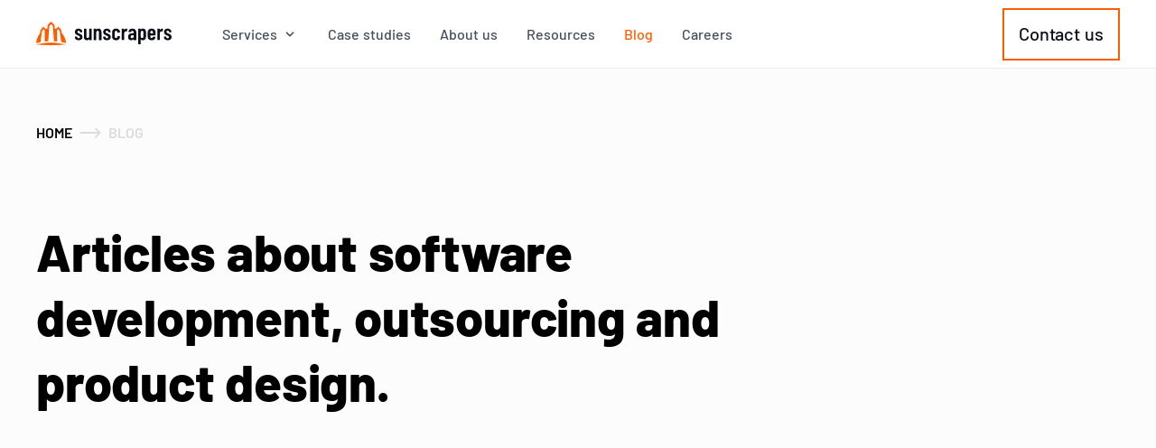

--- FILE ---
content_type: text/html;charset=utf-8
request_url: https://sunscrapers.com/blog/
body_size: 137860
content:
<!DOCTYPE html><html  lang="en"><head><meta charset="utf-8">
<meta property="viewport" name="viewport" content="width=device-width, initial-scale=1, minimum-scale=1">
<title>Blog - Web &amp; Software Development | Sunscrapers</title>
<style>:root{--vc-clr-primary:#000;--vc-clr-secondary:#090f207f;--vc-clr-white:#fff}.carousel,.carousel *{box-sizing:border-box}.carousel{height:var(--vc-carousel-height);overscroll-behavior:none;position:relative;touch-action:pan-x pan-y pinch-zoom;z-index:1}.carousel.is-dragging{touch-action:none}.carousel__track{display:flex;gap:var(--vc-slide-gap);height:100%;list-style:none;margin:0;padding:0;position:relative;transition:transform ease-out;transition-duration:var(--vc-transition-duration);width:100%}.carousel__viewport{height:100%;overflow:hidden;width:100%}.carousel__sr-only{border:0;clip:rect(0,0,0,0);height:1px;margin:-1px;overflow:hidden;padding:0;position:absolute;width:1px}.carousel.is-rtl{direction:rtl}.carousel.is-ttb .carousel__track{flex-direction:column}.carousel.is-btt .carousel__track{flex-direction:column-reverse}.carousel.is-vertical .carousel__slide--clone:first-child{margin-block-start:var(--vc-cloned-offset)}.carousel:not(.is-vertical) .carousel__slide--clone:first-child{margin-inline-start:var(--vc-cloned-offset)}.carousel.is-effect-fade .carousel__track{display:grid;grid-template-columns:100%;grid-template-rows:100%;transition:none}.carousel.is-effect-fade .carousel__slide{grid-area:1/1;height:100%;opacity:0;pointer-events:none;transition:opacity ease-in-out;transition-duration:var(--vc-transition-duration);width:100%}.carousel.is-effect-fade .carousel__slide--active{opacity:1;pointer-events:auto}:root{--vc-icn-width:100%}.carousel__icon{fill:currentColor;height:var(--vc-icn-width);width:var(--vc-icn-width)}:root{--vc-nav-background:transparent;--vc-nav-border-radius:0;--vc-nav-color:var(--vc-clr-primary);--vc-nav-color-hover:var(--vc-clr-secondary);--vc-nav-height:30px;--vc-nav-width:30px}.carousel__next,.carousel__prev{align-items:center;background:var(--vc-nav-background);border:0;border-radius:var(--vc-nav-border-radius);color:var(--vc-nav-color);cursor:pointer;display:flex;font-size:var(--vc-nav-height);height:var(--vc-nav-height);inset-block-start:50%;justify-content:center;padding:0;position:absolute;transform:translateY(-50%);width:var(--vc-nav-width)}.carousel__next--disabled,.carousel__prev--disabled{cursor:not-allowed;opacity:.5}.carousel__next{inset-inline-end:0}.carousel__prev{inset-inline-start:0}.carousel.is-vertical .carousel__next,.carousel.is-vertical .carousel__prev{inset-block-start:auto;inset-inline:auto 50%;transform:translate(50%)}.carousel.is-vertical.is-ttb .carousel__next{inset-block-end:0}.carousel.is-vertical.is-btt .carousel__next,.carousel.is-vertical.is-ttb .carousel__prev{inset-block-start:0}.carousel.is-vertical.is-btt .carousel__prev{inset-block-end:0}@media (hover:hover){.carousel__next:hover,.carousel__prev:hover{color:var(--vc-nav-color-hover)}}:root{--vc-pgn-active-color:var(--vc-clr-primary);--vc-pgn-background-color:var(--vc-clr-secondary);--vc-pgn-border-radius:0;--vc-pgn-gap:6px;--vc-pgn-height:4px;--vc-png-bottom:10px;--vc-png-left:auto;--vc-png-right:10px;--vc-pgn-width:16px}.carousel__pagination{bottom:var(--vc-png-bottom);display:flex;gap:var(--vc-pgn-gap);justify-content:center;left:50%;list-style:none;margin:0;padding:0;position:absolute;transform:translate(-50%)}.carousel__pagination-button{background-color:var(--vc-pgn-background-color);border:0;border-radius:var(--vc-pgn-border-radius);cursor:pointer;display:block;height:var(--vc-pgn-height);margin:0;padding:0;width:var(--vc-pgn-width)}.carousel__pagination-button--active{background-color:var(--vc-pgn-active-color)}@media (hover:hover){.carousel__pagination-button:hover{background-color:var(--vc-pgn-active-color)}}.carousel.is-vertical .carousel__pagination{bottom:50%;flex-direction:column;left:var(--vc-png-left);right:var(--vc-png-right);transform:translateY(50%)}.carousel.is-vertical .carousel__pagination-button{height:var(--vc-pgn-width);width:var(--vc-pgn-height)}.carousel.is-btt .carousel__pagination{flex-direction:column-reverse}.carousel__slide{align-items:center;display:flex;flex-shrink:0;justify-content:center;margin:0;transform:translateZ(0)}</style>
<style>*,::backdrop,:after,:before{--tw-border-spacing-x:0;--tw-border-spacing-y:0;--tw-translate-x:0;--tw-translate-y:0;--tw-rotate:0;--tw-skew-x:0;--tw-skew-y:0;--tw-scale-x:1;--tw-scale-y:1;--tw-pan-x: ;--tw-pan-y: ;--tw-pinch-zoom: ;--tw-scroll-snap-strictness:proximity;--tw-gradient-from-position: ;--tw-gradient-via-position: ;--tw-gradient-to-position: ;--tw-ordinal: ;--tw-slashed-zero: ;--tw-numeric-figure: ;--tw-numeric-spacing: ;--tw-numeric-fraction: ;--tw-ring-inset: ;--tw-ring-offset-width:0px;--tw-ring-offset-color:#fff;--tw-ring-color:#3b82f680;--tw-ring-offset-shadow:0 0 #0000;--tw-ring-shadow:0 0 #0000;--tw-shadow:0 0 #0000;--tw-shadow-colored:0 0 #0000;--tw-blur: ;--tw-brightness: ;--tw-contrast: ;--tw-grayscale: ;--tw-hue-rotate: ;--tw-invert: ;--tw-saturate: ;--tw-sepia: ;--tw-drop-shadow: ;--tw-backdrop-blur: ;--tw-backdrop-brightness: ;--tw-backdrop-contrast: ;--tw-backdrop-grayscale: ;--tw-backdrop-hue-rotate: ;--tw-backdrop-invert: ;--tw-backdrop-opacity: ;--tw-backdrop-saturate: ;--tw-backdrop-sepia: ;--tw-contain-size: ;--tw-contain-layout: ;--tw-contain-paint: ;--tw-contain-style: }/*! tailwindcss v3.4.17 | MIT License | https://tailwindcss.com*/*,:after,:before{border:0 solid;box-sizing:border-box}:after,:before{--tw-content:""}:host,html{line-height:1.5;-webkit-text-size-adjust:100%;font-family:ui-sans-serif,system-ui,sans-serif,Apple Color Emoji,Segoe UI Emoji,Segoe UI Symbol,Noto Color Emoji;font-feature-settings:normal;font-variation-settings:normal;tab-size:4;-webkit-tap-highlight-color:transparent}body{line-height:inherit;margin:0}hr{border-top-width:1px;color:inherit;height:0}abbr:where([title]){-webkit-text-decoration:underline dotted;text-decoration:underline dotted}h1,h2,h3,h4,h5,h6{font-size:inherit;font-weight:inherit}a{color:inherit;text-decoration:inherit}b,strong{font-weight:bolder}code,kbd,pre,samp{font-family:ui-monospace,SFMono-Regular,Menlo,Monaco,Consolas,Liberation Mono,Courier New,monospace;font-feature-settings:normal;font-size:1em;font-variation-settings:normal}small{font-size:80%}sub,sup{font-size:75%;line-height:0;position:relative;vertical-align:initial}sub{bottom:-.25em}sup{top:-.5em}table{border-collapse:collapse;border-color:inherit;text-indent:0}button,input,optgroup,select,textarea{color:inherit;font-family:inherit;font-feature-settings:inherit;font-size:100%;font-variation-settings:inherit;font-weight:inherit;letter-spacing:inherit;line-height:inherit;margin:0;padding:0}button,select{text-transform:none}button,input:where([type=button]),input:where([type=reset]),input:where([type=submit]){-webkit-appearance:button;background-color:initial;background-image:none}:-moz-focusring{outline:auto}:-moz-ui-invalid{box-shadow:none}progress{vertical-align:initial}::-webkit-inner-spin-button,::-webkit-outer-spin-button{height:auto}[type=search]{-webkit-appearance:textfield;outline-offset:-2px}::-webkit-search-decoration{-webkit-appearance:none}::-webkit-file-upload-button{-webkit-appearance:button;font:inherit}summary{display:list-item}blockquote,dd,dl,figure,h1,h2,h3,h4,h5,h6,hr,p,pre{margin:0}fieldset{margin:0}fieldset,legend{padding:0}menu,ol,ul{list-style:none;margin:0;padding:0}dialog{padding:0}textarea{resize:vertical}input::placeholder,textarea::placeholder{color:#9ca3af;opacity:1}[role=button],button{cursor:pointer}:disabled{cursor:default}audio,canvas,embed,iframe,img,object,svg,video{display:block;vertical-align:middle}img,video{height:auto;max-width:100%}[hidden]:where(:not([hidden=until-found])){display:none}.container{width:100%}@media (min-width:640px){.container{max-width:640px}}@media (min-width:768px){.container{max-width:768px}}@media (min-width:1024px){.container{max-width:1024px}}@media (min-width:1280px){.container{max-width:1280px}}@media (min-width:1536px){.container{max-width:1536px}}@media (min-width:1800px){.container{max-width:1800px}}.pointer-events-none{pointer-events:none}.pointer-events-auto{pointer-events:auto}.fixed{position:fixed}.absolute{position:absolute}.relative{position:relative}.sticky{position:sticky}.-bottom-12{bottom:-3rem}.-bottom-2{bottom:-.5rem}.-bottom-20{bottom:-5rem}.-bottom-32{bottom:-8rem}.-bottom-px{bottom:-1px}.-left-8{left:-2rem}.-right-0\.5{right:-.125rem}.-right-4{right:-1rem}.-right-8{right:-2rem}.-top-1{top:-.25rem}.-top-px{top:-1px}.bottom-0{bottom:0}.bottom-4{bottom:1rem}.left-0{left:0}.left-1\/2{left:50%}.left-16{left:4rem}.left-2{left:.5rem}.left-2\/4{left:50%}.left-4{left:1rem}.left-6{left:1.5rem}.right-0{right:0}.right-16{right:4rem}.right-4{right:1rem}.top-0{top:0}.top-1\/2{top:50%}.top-104\%{top:104%}.top-2{top:.5rem}.top-2\/4{top:50%}.top-4{top:1rem}.top-full{top:100%}.-z-1{z-index:-1}.z-10{z-index:10}.z-5{z-index:5}.z-50{z-index:50}.z-\[11\]{z-index:11}.col-span-full{grid-column:1/-1}.col-start-6{grid-column-start:6}.row-start-2{grid-row-start:2}.row-start-3{grid-row-start:3}.m-auto{margin:auto}.mx-1{margin-left:.25rem;margin-right:.25rem}.mx-12{margin-left:3rem;margin-right:3rem}.mx-2{margin-left:.5rem;margin-right:.5rem}.mx-4{margin-left:1rem;margin-right:1rem}.mx-6{margin-left:1.5rem;margin-right:1.5rem}.mx-auto{margin-left:auto;margin-right:auto}.my-10{margin-bottom:2.5rem;margin-top:2.5rem}.my-2{margin-bottom:.5rem;margin-top:.5rem}.my-4{margin-bottom:1rem;margin-top:1rem}.my-5{margin-bottom:1.25rem;margin-top:1.25rem}.my-6{margin-bottom:1.5rem;margin-top:1.5rem}.my-8{margin-bottom:2rem;margin-top:2rem}.my-auto{margin-bottom:auto;margin-top:auto}.-ml-0\.5{margin-left:-.125rem}.-mr-2\.5{margin-right:-.625rem}.-mt-16{margin-top:-4rem}.-mt-2{margin-top:-.5rem}.-mt-5{margin-top:-1.25rem}.mb-0{margin-bottom:0}.mb-1{margin-bottom:.25rem}.mb-10{margin-bottom:2.5rem}.mb-11{margin-bottom:2.75rem}.mb-12{margin-bottom:3rem}.mb-14{margin-bottom:3.5rem}.mb-2{margin-bottom:.5rem}.mb-20{margin-bottom:5rem}.mb-22{margin-bottom:5.5rem}.mb-3{margin-bottom:.75rem}.mb-32{margin-bottom:8rem}.mb-4{margin-bottom:1rem}.mb-6{margin-bottom:1.5rem}.mb-7{margin-bottom:1.75rem}.mb-8{margin-bottom:2rem}.ml-1{margin-left:.25rem}.ml-13{margin-left:3.25rem}.ml-2{margin-left:.5rem}.ml-2\.5{margin-left:.625rem}.ml-3\.5{margin-left:.875rem}.ml-4{margin-left:1rem}.ml-6{margin-left:1.5rem}.ml-7{margin-left:1.75rem}.ml-auto{margin-left:auto}.mr-0{margin-right:0}.mr-1{margin-right:.25rem}.mr-1\.5{margin-right:.375rem}.mr-12{margin-right:3rem}.mr-2{margin-right:.5rem}.mr-2\.5{margin-right:.625rem}.mr-3{margin-right:.75rem}.mr-4{margin-right:1rem}.mr-5{margin-right:1.25rem}.mr-8{margin-right:2rem}.ms-auto{margin-inline-start:auto}.mt-1{margin-top:.25rem}.mt-10{margin-top:2.5rem}.mt-12{margin-top:3rem}.mt-16{margin-top:4rem}.mt-2{margin-top:.5rem}.mt-3{margin-top:.75rem}.mt-30{margin-top:7.5rem}.mt-4{margin-top:1rem}.mt-5{margin-top:1.25rem}.mt-6{margin-top:1.5rem}.mt-8{margin-top:2rem}.mt-auto{margin-top:auto}.line-clamp-2{display:-webkit-box;overflow:hidden;-webkit-box-orient:vertical;-webkit-line-clamp:2}.\!block{display:block!important}.block{display:block}.inline-block{display:inline-block}.flex{display:flex}.grid{display:grid}.contents{display:contents}.hidden{display:none}.aspect-video{aspect-ratio:16/9}.size-5{height:1.25rem;width:1.25rem}.h-1\.25{height:.3125rem}.h-1\/3{height:33.333333%}.h-10{height:2.5rem}.h-12{height:3rem}.h-13{height:3.25rem}.h-14{height:3.5rem}.h-15{height:3.75rem}.h-16{height:4rem}.h-2{height:.5rem}.h-20{height:5rem}.h-24{height:6rem}.h-25{height:6.25rem}.h-3\.5{height:.875rem}.h-30{height:7.5rem}.h-4{height:1rem}.h-5{height:1.25rem}.h-5\.5{height:1.375rem}.h-6{height:1.5rem}.h-7{height:1.75rem}.h-auto{height:auto}.h-fit{height:fit-content}.h-full{height:100%}.h-headerMobile{height:3.75rem}.max-h-120{max-height:30rem}.max-h-140{max-height:35rem}.max-h-72{max-height:18rem}.max-h-96{max-height:24rem}.max-h-full{max-height:100%}.min-h-14{min-height:3.75rem}.min-h-52{min-height:13rem}.min-h-60{min-height:15rem}.w-0\.5{width:.125rem}.w-1{width:.25rem}.w-1\.5{width:.375rem}.w-10{width:2.5rem}.w-11\/12{width:91.666667%}.w-12{width:3rem}.w-13{width:3.25rem}.w-14{width:3.5rem}.w-15{width:3.75rem}.w-16{width:4rem}.w-2{width:.5rem}.w-20{width:5rem}.w-24{width:6rem}.w-25{width:6.25rem}.w-30{width:7.5rem}.w-32{width:8rem}.w-4{width:1rem}.w-44{width:11rem}.w-47{width:11.75rem}.w-5\.5{width:1.375rem}.w-6{width:1.5rem}.w-60{width:15rem}.w-64{width:16rem}.w-7{width:1.75rem}.w-auto{width:auto}.w-fit{width:fit-content}.w-full{width:100%}.w-max{width:max-content}.w-px{width:1px}.w-screen{width:100vw}.max-w-156{max-width:39rem}.max-w-168\.5{max-width:42.125rem}.max-w-176{max-width:44rem}.max-w-210\.75{max-width:52.6875rem}.max-w-212{max-width:53rem}.max-w-2xl{max-width:42rem}.max-w-4xl{max-width:56rem}.max-w-5xl{max-width:64rem}.max-w-7xl{max-width:80rem}.max-w-8xl{max-width:120rem}.max-w-full{max-width:100%}.max-w-screen-lg{max-width:1024px}.max-w-screen-xl{max-width:1280px}.flex-shrink{flex-shrink:1}.shrink-0{flex-shrink:0}.grow{flex-grow:1}.-translate-x-1\/2,.-translate-x-2\/4{--tw-translate-x:-50%;transform:translate(var(--tw-translate-x),var(--tw-translate-y)) rotate(var(--tw-rotate)) skew(var(--tw-skew-x)) skewY(var(--tw-skew-y)) scaleX(var(--tw-scale-x)) scaleY(var(--tw-scale-y))}.-translate-y-1\/2,.-translate-y-2\/4{--tw-translate-y:-50%}.-translate-y-1\/2,.-translate-y-2\/4,.translate-y-1\/2{transform:translate(var(--tw-translate-x),var(--tw-translate-y)) rotate(var(--tw-rotate)) skew(var(--tw-skew-x)) skewY(var(--tw-skew-y)) scaleX(var(--tw-scale-x)) scaleY(var(--tw-scale-y))}.translate-y-1\/2{--tw-translate-y:50%}.-rotate-90{--tw-rotate:-90deg}.-rotate-90,.rotate-0{transform:translate(var(--tw-translate-x),var(--tw-translate-y)) rotate(var(--tw-rotate)) skew(var(--tw-skew-x)) skewY(var(--tw-skew-y)) scaleX(var(--tw-scale-x)) scaleY(var(--tw-scale-y))}.rotate-0{--tw-rotate:0deg}.rotate-180{--tw-rotate:180deg}.rotate-180,.transform{transform:translate(var(--tw-translate-x),var(--tw-translate-y)) rotate(var(--tw-rotate)) skew(var(--tw-skew-x)) skewY(var(--tw-skew-y)) scaleX(var(--tw-scale-x)) scaleY(var(--tw-scale-y))}.cursor-default{cursor:default}.cursor-pointer{cursor:pointer}.resize{resize:both}.list-inside{list-style-position:inside}.list-outside{list-style-position:outside}.list-decimal{list-style-type:decimal}.list-disc{list-style-type:disc}.auto-rows-fr{grid-auto-rows:minmax(0,1fr)}.auto-rows-min{grid-auto-rows:min-content}.grid-cols-1{grid-template-columns:repeat(1,minmax(0,1fr))}.grid-cols-12{grid-template-columns:repeat(12,minmax(0,1fr))}.grid-cols-2{grid-template-columns:repeat(2,minmax(0,1fr))}.grid-cols-3{grid-template-columns:repeat(3,minmax(0,1fr))}.grid-cols-\[2\.5rem_minmax\(0\,_1fr\)\]{grid-template-columns:2.5rem minmax(0,1fr)}.grid-cols-\[minmax\(0\,_1fr\)_1rem\]{grid-template-columns:minmax(0,1fr) 1rem}.flex-row{flex-direction:row}.flex-row-reverse{flex-direction:row-reverse}.flex-col{flex-direction:column}.flex-wrap{flex-wrap:wrap}.items-start{align-items:flex-start}.items-end{align-items:flex-end}.items-center{align-items:center}.justify-start{justify-content:flex-start}.justify-end{justify-content:flex-end}.justify-center{justify-content:center}.justify-between{justify-content:space-between}.justify-evenly{justify-content:space-evenly}.justify-items-center{justify-items:center}.gap-0{gap:0}.gap-0\.5{gap:.125rem}.gap-1{gap:.25rem}.gap-10{gap:2.5rem}.gap-12{gap:3rem}.gap-14\.5{gap:3.625rem}.gap-2{gap:.5rem}.gap-3{gap:.75rem}.gap-4{gap:1rem}.gap-6{gap:1.5rem}.gap-8{gap:2rem}.gap-x-0{column-gap:0}.gap-x-4{column-gap:1rem}.gap-x-8{column-gap:2rem}.gap-y-10{row-gap:2.5rem}.gap-y-4{row-gap:1rem}.gap-y-6{row-gap:1.5rem}.gap-y-8{row-gap:2rem}.gap-y-9{row-gap:2.25rem}.space-x-2>:not([hidden])~:not([hidden]){--tw-space-x-reverse:0;margin-left:calc(.5rem*(1 - var(--tw-space-x-reverse)));margin-right:calc(.5rem*var(--tw-space-x-reverse))}.space-y-2>:not([hidden])~:not([hidden]){--tw-space-y-reverse:0;margin-bottom:calc(.5rem*var(--tw-space-y-reverse));margin-top:calc(.5rem*(1 - var(--tw-space-y-reverse)))}.self-end{align-self:flex-end}.self-center{align-self:center}.overflow-hidden{overflow:hidden}.overflow-y-auto{overflow-y:auto}.whitespace-nowrap{white-space:nowrap}.rounded{border-radius:.25rem}.rounded-full{border-radius:9999px}.rounded-lg{border-radius:.5rem}.rounded-sm{border-radius:.125rem}.border{border-width:1px}.border-2{border-width:2px}.border-b{border-bottom-width:1px}.border-b-0{border-bottom-width:0}.border-b-2{border-bottom-width:2px}.border-b-4{border-bottom-width:4px}.border-l{border-left-width:1px}.border-l-4{border-left-width:4px}.border-r{border-right-width:1px}.border-r-4{border-right-width:4px}.border-t{border-top-width:1px}.border-t-0{border-top-width:0}.border-t-2{border-top-width:2px}.border-clutch{--tw-border-opacity:1;border-color:rgb(239 67 53/var(--tw-border-opacity,1))}.border-error{--tw-border-opacity:1;border-color:rgb(242 84 91/var(--tw-border-opacity,1))}.border-glassdoor{--tw-border-opacity:1;border-color:rgb(0 162 100/var(--tw-border-opacity,1))}.border-linkedIn{--tw-border-opacity:1;border-color:rgb(42 103 188/var(--tw-border-opacity,1))}.border-neutral-40{--tw-border-opacity:1;border-color:rgb(33 36 51/var(--tw-border-opacity,1))}.border-neutral-60{--tw-border-opacity:1;border-color:rgb(71 77 92/var(--tw-border-opacity,1))}.border-neutral-90{--tw-border-opacity:1;border-color:rgb(236 236 236/var(--tw-border-opacity,1))}.border-primary-100{--tw-border-opacity:1;border-color:rgb(255 92 0/var(--tw-border-opacity,1))}.border-transparent{border-color:#0000}.bg-bg{--tw-bg-opacity:1;background-color:rgb(252 252 252/var(--tw-bg-opacity,1))}.bg-black-0{--tw-bg-opacity:1;background-color:rgb(11 13 23/var(--tw-bg-opacity,1))}.bg-black-lightbox{background-color:#0b0d17cc}.bg-error\/20{background-color:#f2545b33}.bg-glassdoor{--tw-bg-opacity:1;background-color:rgb(0 162 100/var(--tw-bg-opacity,1))}.bg-gray-breadcrumbs{--tw-bg-opacity:1;background-color:rgb(219 219 219/var(--tw-bg-opacity,1))}.bg-neutral-20{--tw-bg-opacity:1;background-color:rgb(22 25 37/var(--tw-bg-opacity,1))}.bg-neutral-40{--tw-bg-opacity:1;background-color:rgb(33 36 51/var(--tw-bg-opacity,1))}.bg-neutral-90{--tw-bg-opacity:1;background-color:rgb(236 236 236/var(--tw-bg-opacity,1))}.bg-primary-100{--tw-bg-opacity:1;background-color:rgb(255 92 0/var(--tw-bg-opacity,1))}.bg-transparent{background-color:initial}.bg-white-100{--tw-bg-opacity:1;background-color:rgb(255 255 255/var(--tw-bg-opacity,1))}.bg-opacity-5{--tw-bg-opacity:.05}.bg-gradient-to-t{background-image:linear-gradient(to top,var(--tw-gradient-stops))}.from-black-0{--tw-gradient-from:#0b0d17 var(--tw-gradient-from-position);--tw-gradient-to:#0b0d1700 var(--tw-gradient-to-position);--tw-gradient-stops:var(--tw-gradient-from),var(--tw-gradient-to)}.bg-cover{background-size:cover}.bg-left{background-position:0}.object-cover{object-fit:cover}.object-scale-down{object-fit:scale-down}.object-bottom{object-position:bottom}.object-top{object-position:top}.p-0{padding:0}.p-2{padding:.5rem}.p-3\.5{padding:.875rem}.p-4{padding:1rem}.p-6{padding:1.5rem}.p-8{padding:2rem}.px-0{padding-left:0;padding-right:0}.px-2{padding-left:.5rem;padding-right:.5rem}.px-4{padding-left:1rem;padding-right:1rem}.px-6{padding-left:1.5rem;padding-right:1.5rem}.px-8{padding-left:2rem;padding-right:2rem}.py-0{padding-bottom:0;padding-top:0}.py-10{padding-bottom:2.5rem;padding-top:2.5rem}.py-12{padding-bottom:3rem;padding-top:3rem}.py-14{padding-bottom:3.5rem;padding-top:3.5rem}.py-2{padding-bottom:.5rem;padding-top:.5rem}.py-3\.5{padding-bottom:.875rem;padding-top:.875rem}.py-4{padding-bottom:1rem;padding-top:1rem}.py-6{padding-bottom:1.5rem;padding-top:1.5rem}.py-7{padding-bottom:1.75rem;padding-top:1.75rem}.pb-1{padding-bottom:.25rem}.pb-10{padding-bottom:2.5rem}.pb-12{padding-bottom:3rem}.pb-18{padding-bottom:4.5rem}.pb-20{padding-bottom:5rem}.pb-4{padding-bottom:1rem}.pb-5{padding-bottom:1.25rem}.pb-6{padding-bottom:1.5rem}.pb-8{padding-bottom:2rem}.pl-16{padding-left:4rem}.pl-4{padding-left:1rem}.pl-6{padding-left:1.5rem}.pl-7{padding-left:1.75rem}.pr-1\.5{padding-right:.375rem}.pr-13{padding-right:3.25rem}.pr-16{padding-right:4rem}.pr-4{padding-right:1rem}.pr-6{padding-right:1.5rem}.pt-10{padding-top:2.5rem}.pt-13{padding-top:3.25rem}.pt-4{padding-top:1rem}.pt-5{padding-top:1.25rem}.pt-6{padding-top:1.5rem}.pt-headerMobile{padding-top:3.75rem}.text-left{text-align:left}.text-center{text-align:center}.text-right{text-align:right}.text-justify{text-align:justify}.text-start{text-align:start}.align-middle{vertical-align:middle}.text-3xl{font-size:2.25rem}.text-icon-2xl{font-size:5rem}.text-icon-lg{font-size:2.5rem}.text-icon-md{font-size:1.5rem}.text-icon-sm{font-size:1rem}.text-lg{font-size:1.25rem}.text-md{font-size:1rem}.text-sm{font-size:.875rem}.text-xl{font-size:1.5rem}.text-xs{font-size:.75rem}.font-bold{font-weight:700}.font-extrabold{font-weight:800}.font-medium{font-weight:500}.font-semibold{font-weight:600}.uppercase{text-transform:uppercase}.italic{font-style:italic}.leading-lg{line-height:2.5rem}.leading-md{line-height:2rem}.leading-sm{line-height:1.5rem}.leading-xl{line-height:2.625rem}.tracking-normal{letter-spacing:-.004em}.tracking-tight{letter-spacing:-.025em}.tracking-tighter{letter-spacing:-.05em}.text-bg{--tw-text-opacity:1;color:rgb(252 252 252/var(--tw-text-opacity,1))}.text-black-0{--tw-text-opacity:1;color:rgb(11 13 23/var(--tw-text-opacity,1))}.text-error{--tw-text-opacity:1;color:rgb(242 84 91/var(--tw-text-opacity,1))}.text-gray-breadcrumbs{--tw-text-opacity:1;color:rgb(219 219 219/var(--tw-text-opacity,1))}.text-gray-dark{--tw-text-opacity:1;color:rgb(161 161 161/var(--tw-text-opacity,1))}.text-linkedIn{--tw-text-opacity:1;color:rgb(42 103 188/var(--tw-text-opacity,1))}.text-neutral-40{--tw-text-opacity:1;color:rgb(33 36 51/var(--tw-text-opacity,1))}.text-neutral-60{--tw-text-opacity:1;color:rgb(71 77 92/var(--tw-text-opacity,1))}.text-neutral-80{--tw-text-opacity:1;color:rgb(111 117 140/var(--tw-text-opacity,1))}.text-neutral-90{--tw-text-opacity:1;color:rgb(236 236 236/var(--tw-text-opacity,1))}.text-primary-100{--tw-text-opacity:1;color:rgb(255 92 0/var(--tw-text-opacity,1))}.text-white-100{--tw-text-opacity:1;color:rgb(255 255 255/var(--tw-text-opacity,1))}.underline{text-decoration-line:underline}.antialiased{-webkit-font-smoothing:antialiased;-moz-osx-font-smoothing:grayscale}.placeholder-neutral-80::placeholder{--tw-placeholder-opacity:1;color:rgb(111 117 140/var(--tw-placeholder-opacity,1))}.opacity-25{opacity:.25}.opacity-40{opacity:.4}.opacity-50{opacity:.5}.opacity-70{opacity:.7}.opacity-80{opacity:.8}.shadow-lg{--tw-shadow:0 10px 15px -3px #0000001a,0 4px 6px -4px #0000001a;--tw-shadow-colored:0 10px 15px -3px var(--tw-shadow-color),0 4px 6px -4px var(--tw-shadow-color);box-shadow:var(--tw-ring-offset-shadow,0 0 #0000),var(--tw-ring-shadow,0 0 #0000),var(--tw-shadow)}.blur{--tw-blur:blur(8px)}.blur,.grayscale{filter:var(--tw-blur) var(--tw-brightness) var(--tw-contrast) var(--tw-grayscale) var(--tw-hue-rotate) var(--tw-invert) var(--tw-saturate) var(--tw-sepia) var(--tw-drop-shadow)}.grayscale{--tw-grayscale:grayscale(100%)}.\!filter{filter:var(--tw-blur) var(--tw-brightness) var(--tw-contrast) var(--tw-grayscale) var(--tw-hue-rotate) var(--tw-invert) var(--tw-saturate) var(--tw-sepia) var(--tw-drop-shadow)!important}.filter{filter:var(--tw-blur) var(--tw-brightness) var(--tw-contrast) var(--tw-grayscale) var(--tw-hue-rotate) var(--tw-invert) var(--tw-saturate) var(--tw-sepia) var(--tw-drop-shadow)}.transition{transition-duration:.15s;transition-property:color,background-color,border-color,text-decoration-color,fill,stroke,opacity,box-shadow,transform,filter,backdrop-filter;transition-timing-function:cubic-bezier(.4,0,.2,1)}.transition-transform{transition-duration:.15s;transition-property:transform;transition-timing-function:cubic-bezier(.4,0,.2,1)}.duration-300{transition-duration:.3s}.first\:mx-0:first-child{margin-left:0;margin-right:0}.first\:border-t:first-child{border-top-width:1px}.last\:mx-0:last-child{margin-left:0;margin-right:0}.last\:mb-0:last-child{margin-bottom:0}.last\:mb-12:last-child{margin-bottom:3rem}.last\:mr-0:last-child{margin-right:0}.hover\:border-neutral-60:hover{--tw-border-opacity:1;border-color:rgb(71 77 92/var(--tw-border-opacity,1))}.hover\:border-neutral-90:hover{--tw-border-opacity:1;border-color:rgb(236 236 236/var(--tw-border-opacity,1))}.hover\:bg-bg:hover{--tw-bg-opacity:1;background-color:rgb(252 252 252/var(--tw-bg-opacity,1))}.hover\:bg-black-0:hover{--tw-bg-opacity:1;background-color:rgb(11 13 23/var(--tw-bg-opacity,1))}.hover\:bg-linkedIn:hover{--tw-bg-opacity:1;background-color:rgb(42 103 188/var(--tw-bg-opacity,1))}.hover\:bg-neutral-90:hover{--tw-bg-opacity:1;background-color:rgb(236 236 236/var(--tw-bg-opacity,1))}.hover\:bg-primary-100:hover{--tw-bg-opacity:1;background-color:rgb(255 92 0/var(--tw-bg-opacity,1))}.hover\:text-bg:hover{--tw-text-opacity:1;color:rgb(252 252 252/var(--tw-text-opacity,1))}.hover\:text-primary-100:hover{--tw-text-opacity:1;color:rgb(255 92 0/var(--tw-text-opacity,1))}.hover\:text-white-100:hover{--tw-text-opacity:1;color:rgb(255 255 255/var(--tw-text-opacity,1))}.hover\:opacity-100:hover{opacity:1}.focus\:border-primary-100:focus{--tw-border-opacity:1;border-color:rgb(255 92 0/var(--tw-border-opacity,1))}.focus\:outline-none:focus{outline:2px solid #0000;outline-offset:2px}.disabled\:border-disabled:disabled{--tw-border-opacity:1;border-color:rgb(191 191 191/var(--tw-border-opacity,1))}.disabled\:text-disabled:disabled{--tw-text-opacity:1;color:rgb(191 191 191/var(--tw-text-opacity,1))}.group:hover .group-hover\:translate-x-4{--tw-translate-x:1rem;transform:translate(var(--tw-translate-x),var(--tw-translate-y)) rotate(var(--tw-rotate)) skew(var(--tw-skew-x)) skewY(var(--tw-skew-y)) scaleX(var(--tw-scale-x)) scaleY(var(--tw-scale-y))}.group:hover .group-hover\:border-primary-100{--tw-border-opacity:1;border-color:rgb(255 92 0/var(--tw-border-opacity,1))}.group:hover .group-hover\:bg-black-0{--tw-bg-opacity:1;background-color:rgb(11 13 23/var(--tw-bg-opacity,1))}.group:hover .group-hover\:bg-primary-100{--tw-bg-opacity:1;background-color:rgb(255 92 0/var(--tw-bg-opacity,1))}.group:hover .group-hover\:bg-white-100{--tw-bg-opacity:1;background-color:rgb(255 255 255/var(--tw-bg-opacity,1))}.group:hover .group-hover\:text-bg{--tw-text-opacity:1;color:rgb(252 252 252/var(--tw-text-opacity,1))}.group:hover .group-hover\:text-black-0{--tw-text-opacity:1;color:rgb(11 13 23/var(--tw-text-opacity,1))}.group:hover .group-hover\:text-primary-100{--tw-text-opacity:1;color:rgb(255 92 0/var(--tw-text-opacity,1))}.group:hover .group-hover\:text-white-100{--tw-text-opacity:1;color:rgb(255 255 255/var(--tw-text-opacity,1))}.group:hover .group-hover\:underline{text-decoration-line:underline}@media (min-width:640px){.sm\:mb-6{margin-bottom:1.5rem}.sm\:block{display:block}.sm\:hidden{display:none}.sm\:h-16{height:4rem}.sm\:h-32{height:8rem}.sm\:w-16{width:4rem}.sm\:w-32{width:8rem}.sm\:grid-cols-2{grid-template-columns:repeat(2,minmax(0,1fr))}.sm\:grid-cols-5{grid-template-columns:repeat(5,minmax(0,1fr))}.sm\:place-self-start{place-self:start}.sm\:place-self-end{place-self:end}.sm\:p-4{padding:1rem}.sm\:px-8{padding-left:2rem;padding-right:2rem}.sm\:pl-0{padding-left:0}.sm\:pl-12{padding-left:3rem}.sm\:text-lg{font-size:1.25rem}}@media (min-width:768px){.md\:col-span-4{grid-column:span 4/span 4}.md\:col-span-5{grid-column:span 5/span 5}.md\:col-span-7{grid-column:span 7/span 7}.md\:col-span-8{grid-column:span 8/span 8}.md\:row-span-2{grid-row:span 2/span 2}.md\:m-auto{margin:auto}.md\:mx-4{margin-left:1rem;margin-right:1rem}.md\:my-10{margin-top:2.5rem}.md\:mb-10,.md\:my-10{margin-bottom:2.5rem}.md\:mb-2{margin-bottom:.5rem}.md\:mb-4{margin-bottom:1rem}.md\:ml-8{margin-left:2rem}.md\:mt-10{margin-top:2.5rem}.md\:mt-12{margin-top:3rem}.md\:block{display:block}.md\:flex{display:flex}.md\:grid{display:grid}.md\:hidden{display:none}.md\:max-h-120{max-height:30rem}.md\:max-h-screen{max-height:100vh}.md\:w-1\/2{width:50%}.md\:w-40{width:10rem}.md\:w-fit{width:fit-content}.md\:w-full{width:100%}.md\:max-w-40{max-width:10rem}.md\:max-w-lg{max-width:32rem}.md\:max-w-sm{max-width:24rem}.md\:max-w-xl{max-width:36rem}.md\:grid-cols-12{grid-template-columns:repeat(12,minmax(0,1fr))}.md\:grid-cols-2{grid-template-columns:repeat(2,minmax(0,1fr))}.md\:grid-cols-3{grid-template-columns:repeat(3,minmax(0,1fr))}.md\:grid-cols-5\/7{grid-template-columns:minmax(0,5fr) minmax(0,7fr)}.md\:grid-rows-afterWorkPhotosMd{grid-template-rows:28rem 16rem 13rem 20.5rem}.md\:flex-row{flex-direction:row}.md\:flex-row-reverse{flex-direction:row-reverse}.md\:flex-col{flex-direction:column}.md\:items-start{align-items:flex-start}.md\:justify-start{justify-content:flex-start}.md\:justify-center{justify-content:center}.md\:gap-10{gap:2.5rem}.md\:gap-4{gap:1rem}.md\:gap-6{gap:1.5rem}.md\:gap-8{gap:2rem}.md\:border{border-width:1px}.md\:p-4{padding:1rem}.md\:p-8{padding:2rem}.md\:px-10{padding-left:2.5rem;padding-right:2.5rem}.md\:px-4{padding-left:1rem;padding-right:1rem}.md\:px-8{padding-left:2rem;padding-right:2rem}.md\:py-10{padding-bottom:2.5rem;padding-top:2.5rem}.md\:py-15{padding-bottom:3.75rem;padding-top:3.75rem}.md\:py-16{padding-bottom:4rem;padding-top:4rem}.md\:pb-0{padding-bottom:0}.md\:pb-13{padding-bottom:3.25rem}.md\:pb-6{padding-bottom:1.5rem}.md\:pt-6{padding-top:1.5rem}.md\:text-4xl{font-size:3rem}.md\:text-lg{font-size:1.25rem}.md\:text-md{font-size:1rem}.md\:text-sm{font-size:.875rem}.md\:text-xl{font-size:1.5rem}.md\:leading-3xl{line-height:4rem}.md\:leading-lg{line-height:2.5rem}.md\:leading-md{line-height:2rem}.md\:leading-sm{line-height:1.5rem}}@media (min-width:1024px){.lg\:static{position:static}.lg\:-left-8{left:-2rem}.lg\:-right-8{right:-2rem}.lg\:left-4{left:1rem}.lg\:right-6{right:1.5rem}.lg\:top-4{top:1rem}.lg\:top-header{top:4.6875rem}.lg\:col-span-3{grid-column:span 3/span 3}.lg\:col-span-5{grid-column:span 5/span 5}.lg\:col-span-8{grid-column:span 8/span 8}.lg\:col-start-10{grid-column-start:10}.lg\:col-start-2{grid-column-start:2}.lg\:col-start-3{grid-column-start:3}.lg\:col-start-4{grid-column-start:4}.lg\:col-start-5{grid-column-start:5}.lg\:col-start-6{grid-column-start:6}.lg\:row-start-auto{grid-row-start:auto}.lg\:m-0{margin:0}.lg\:m-auto{margin:auto}.lg\:mx-0{margin-left:0;margin-right:0}.lg\:mx-auto{margin-left:auto;margin-right:auto}.lg\:my-20{margin-bottom:5rem;margin-top:5rem}.lg\:-mb-2{margin-bottom:-.5rem}.lg\:-mt-6{margin-top:-1.5rem}.lg\:mb-0{margin-bottom:0}.lg\:mb-10{margin-bottom:2.5rem}.lg\:mb-11{margin-bottom:2.75rem}.lg\:mb-12{margin-bottom:3rem}.lg\:mb-14{margin-bottom:3.5rem}.lg\:mb-16{margin-bottom:4rem}.lg\:mb-2{margin-bottom:.5rem}.lg\:mb-20{margin-bottom:5rem}.lg\:mb-24{margin-bottom:6rem}.lg\:mb-3{margin-bottom:.75rem}.lg\:mb-32{margin-bottom:8rem}.lg\:mb-36{margin-bottom:9rem}.lg\:mb-4{margin-bottom:1rem}.lg\:mb-5{margin-bottom:1.25rem}.lg\:mb-6{margin-bottom:1.5rem}.lg\:mb-8{margin-bottom:2rem}.lg\:ml-6{margin-left:1.5rem}.lg\:mr-14{margin-right:3.5rem}.lg\:mr-19{margin-right:4.75rem}.lg\:mr-4{margin-right:1rem}.lg\:mr-8{margin-right:2rem}.lg\:ms-24{margin-inline-start:6rem}.lg\:mt-0{margin-top:0}.lg\:mt-10{margin-top:2.5rem}.lg\:mt-12{margin-top:3rem}.lg\:mt-14{margin-top:3.5rem}.lg\:mt-20{margin-top:5rem}.lg\:mt-23{margin-top:5.75rem}.lg\:mt-32{margin-top:8rem}.lg\:mt-4{margin-top:1rem}.lg\:mt-44{margin-top:11rem}.lg\:mt-6{margin-top:1.5rem}.lg\:mt-8{margin-top:2rem}.lg\:block{display:block}.lg\:inline-block{display:inline-block}.lg\:flex{display:flex}.lg\:grid{display:grid}.lg\:hidden{display:none}.lg\:h-10{height:2.5rem}.lg\:h-15{height:3.75rem}.lg\:h-20{height:5rem}.lg\:h-26{height:6.5rem}.lg\:h-28{height:7rem}.lg\:h-30{height:7.5rem}.lg\:h-48{height:12rem}.lg\:h-5{height:1.25rem}.lg\:h-50{height:12.5rem}.lg\:h-52{height:13rem}.lg\:h-6{height:1.5rem}.lg\:h-7{height:1.75rem}.lg\:h-8{height:2rem}.lg\:h-auto{height:auto}.lg\:h-header{height:4.6875rem}.lg\:w-1\/2{width:50%}.lg\:w-10{width:2.5rem}.lg\:w-11\/12{width:91.666667%}.lg\:w-15{width:3.75rem}.lg\:w-210\.5{width:52.625rem}.lg\:w-26{width:6.5rem}.lg\:w-28{width:7rem}.lg\:w-4\/5{width:80%}.lg\:w-44{width:11rem}.lg\:w-48{width:12rem}.lg\:w-50{width:12.5rem}.lg\:w-52{width:13rem}.lg\:w-\[310px\]{width:310px}.lg\:w-\[624px\]{width:624px}.lg\:w-auto{width:auto}.lg\:w-full{width:100%}.lg\:max-w-176{max-width:44rem}.lg\:max-w-210\.5{max-width:52.625rem}.lg\:max-w-2xl{max-width:42rem}.lg\:max-w-4xl{max-width:56rem}.lg\:max-w-56{max-width:14rem}.lg\:max-w-screen-lg{max-width:1024px}.lg\:max-w-screen-xl{max-width:1280px}.lg\:max-w-xs{max-width:20rem}.lg\:flex-initial{flex:0 1 auto}.lg\:grid-cols-1\/6\/1\/4{grid-template-columns:minmax(0,1fr) minmax(0,6fr) minmax(0,1fr) minmax(0,4fr)}.lg\:grid-cols-12{grid-template-columns:repeat(12,minmax(0,1fr))}.lg\:grid-cols-2{grid-template-columns:repeat(2,minmax(0,1fr))}.lg\:grid-cols-2\/3\/2\/3\/2{grid-template-columns:minmax(0,2fr) minmax(0,3fr) minmax(0,2fr) minmax(0,3fr) minmax(0,2fr)}.lg\:grid-cols-3{grid-template-columns:repeat(3,minmax(0,1fr))}.lg\:grid-cols-4{grid-template-columns:repeat(4,minmax(0,1fr))}.lg\:grid-cols-5{grid-template-columns:repeat(5,minmax(0,1fr))}.lg\:grid-cols-5\/7{grid-template-columns:minmax(0,5fr) minmax(0,7fr)}.lg\:grid-cols-7\/5{grid-template-columns:minmax(0,7fr) minmax(0,5fr)}.lg\:grid-cols-footer{grid-template-columns:minmax(0,4fr) repeat(2,minmax(0,1fr) minmax(0,3fr))}.lg\:grid-cols-moduleAuthor{grid-template-columns:12rem minmax(0,1fr)}.lg\:grid-rows-afterWorkPhotosLg{grid-template-rows:36.85rem 19.25rem 16rem 26.75rem}.lg\:flex-row{flex-direction:row}.lg\:items-center{align-items:center}.lg\:justify-start{justify-content:flex-start}.lg\:justify-between{justify-content:space-between}.lg\:gap-0{gap:0}.lg\:gap-10{gap:2.5rem}.lg\:gap-16{gap:4rem}.lg\:gap-2{gap:.5rem}.lg\:gap-20{gap:5rem}.lg\:gap-22{gap:5.5rem}.lg\:gap-26{gap:6.5rem}.lg\:gap-32{gap:8rem}.lg\:gap-36{gap:9rem}.lg\:gap-4{gap:1rem}.lg\:gap-6{gap:1.5rem}.lg\:gap-8{gap:2rem}.lg\:gap-x-24{column-gap:6rem}.lg\:gap-x-8{column-gap:2rem}.lg\:gap-y-20{row-gap:5rem}.lg\:gap-y-26{row-gap:6.5rem}.lg\:gap-y-5{row-gap:1.25rem}.lg\:place-self-start{place-self:start}.lg\:place-self-end{place-self:end}.lg\:border-0{border-width:0}.lg\:border-b{border-bottom-width:1px}.lg\:p-10{padding:2.5rem}.lg\:p-6{padding:1.5rem}.lg\:p-8{padding:2rem}.lg\:px-0{padding-left:0;padding-right:0}.lg\:px-10{padding-left:2.5rem;padding-right:2.5rem}.lg\:px-14{padding-left:3.5rem;padding-right:3.5rem}.lg\:px-20{padding-left:5rem;padding-right:5rem}.lg\:px-6{padding-left:1.5rem;padding-right:1.5rem}.lg\:px-8{padding-left:2rem;padding-right:2rem}.lg\:px-9\.5{padding-left:2.375rem;padding-right:2.375rem}.lg\:py-0{padding-bottom:0;padding-top:0}.lg\:py-10{padding-bottom:2.5rem;padding-top:2.5rem}.lg\:py-20{padding-bottom:5rem;padding-top:5rem}.lg\:py-28{padding-bottom:7rem;padding-top:7rem}.lg\:py-32{padding-bottom:8rem;padding-top:8rem}.lg\:py-35{padding-bottom:8.75rem;padding-top:8.75rem}.lg\:py-5\.5{padding-bottom:1.375rem;padding-top:1.375rem}.lg\:py-8{padding-bottom:2rem;padding-top:2rem}.lg\:pb-10{padding-bottom:2.5rem}.lg\:pb-13{padding-bottom:3.25rem}.lg\:pb-16{padding-bottom:4rem}.lg\:pb-18{padding-bottom:4.5rem}.lg\:pb-2{padding-bottom:.5rem}.lg\:pb-20{padding-bottom:5rem}.lg\:pb-22{padding-bottom:5.5rem}.lg\:pb-32{padding-bottom:8rem}.lg\:pb-47{padding-bottom:11.75rem}.lg\:pb-5{padding-bottom:1.25rem}.lg\:pb-6{padding-bottom:1.5rem}.lg\:pb-73{padding-bottom:18.25rem}.lg\:pb-8{padding-bottom:2rem}.lg\:pr-0{padding-right:0}.lg\:pr-20{padding-right:5rem}.lg\:pt-0{padding-top:0}.lg\:pt-14{padding-top:3.5rem}.lg\:pt-14\.5{padding-top:3.625rem}.lg\:pt-16{padding-top:4rem}.lg\:pt-20{padding-top:5rem}.lg\:pt-22{padding-top:5.5rem}.lg\:pt-3\.5{padding-top:.875rem}.lg\:pt-32{padding-top:8rem}.lg\:pt-5{padding-top:1.25rem}.lg\:pt-5\.5{padding-top:1.375rem}.lg\:pt-8{padding-top:2rem}.lg\:text-left{text-align:left}.lg\:text-center{text-align:center}.lg\:text-3xl{font-size:2.25rem}.lg\:text-4xl{font-size:3rem}.lg\:text-5xl{font-size:3.5rem}.lg\:text-6xl{font-size:4.5rem}.lg\:text-icon-lg{font-size:2.5rem}.lg\:text-icon-md{font-size:1.5rem}.lg\:text-icon-sm{font-size:1rem}.lg\:text-lg{font-size:1.25rem}.lg\:text-md{font-size:1rem}.lg\:text-sm{font-size:.875rem}.lg\:text-xl{font-size:1.5rem}.lg\:font-bold{font-weight:700}.lg\:font-extrabold{font-weight:800}.lg\:font-semibold{font-weight:600}.lg\:leading-3xl{line-height:4rem}.lg\:leading-4xl{line-height:4.5rem}.lg\:leading-5xl{line-height:5rem}.lg\:leading-lg{line-height:2.5rem}.lg\:leading-md{line-height:2rem}.lg\:leading-navigation{line-height:1rem}.lg\:leading-xl{line-height:2.625rem}.lg\:hover\:bg-black-0:hover{--tw-bg-opacity:1;background-color:rgb(11 13 23/var(--tw-bg-opacity,1))}.lg\:hover\:bg-primary-100:hover{--tw-bg-opacity:1;background-color:rgb(255 92 0/var(--tw-bg-opacity,1))}.lg\:hover\:bg-white-100:hover{--tw-bg-opacity:1;background-color:rgb(255 255 255/var(--tw-bg-opacity,1))}.lg\:hover\:text-black-0:hover{--tw-text-opacity:1;color:rgb(11 13 23/var(--tw-text-opacity,1))}.lg\:hover\:text-error:hover{--tw-text-opacity:1;color:rgb(242 84 91/var(--tw-text-opacity,1))}.lg\:hover\:text-primary-100:hover{--tw-text-opacity:1;color:rgb(255 92 0/var(--tw-text-opacity,1))}.lg\:hover\:text-white-100:hover{--tw-text-opacity:1;color:rgb(255 255 255/var(--tw-text-opacity,1))}}@media (min-width:1280px){.xl\:-bottom-28{bottom:-7rem}.xl\:mx-12{margin-left:3rem;margin-right:3rem}.xl\:w-full{width:100%}.xl\:grid-rows-afterWorkPhotosXl{grid-template-rows:46.0625rem 24.0625rem 20rem 33.4375rem}.xl\:gap-12{gap:3rem}.xl\:gap-20{gap:5rem}.xl\:gap-x-32{column-gap:8rem}.xl\:bg-center{background-position:50%}.xl\:px-19{padding-left:4.75rem;padding-right:4.75rem}.xl\:px-22{padding-left:5.5rem;padding-right:5.5rem}}@media (min-width:1536px){.\32xl\:-left-24{left:-6rem}.\32xl\:right-0{right:0}.\32xl\:block{display:block}.\32xl\:flex{display:flex}.\32xl\:h-32{height:8rem}.\32xl\:w-36{width:9rem}.\32xl\:border{border-width:1px}.\32xl\:border-neutral-90{--tw-border-opacity:1;border-color:rgb(236 236 236/var(--tw-border-opacity,1))}.\32xl\:bg-white-100{--tw-bg-opacity:1;background-color:rgb(255 255 255/var(--tw-bg-opacity,1))}.\32xl\:px-0{padding-left:0;padding-right:0}.\32xl\:opacity-100{opacity:1}}@media (min-width:1800px){.\33xl\:-bottom-44{bottom:-11rem}.\33xl\:-right-36{right:-9rem}.\33xl\:left-36{left:9rem}.\33xl\:right-36{right:9rem}.\33xl\:h-38{height:9.5rem}.\33xl\:w-40{width:10rem}}</style>
<style>@charset "UTF-8";@font-face{font-display:swap;font-family:Barlow;font-style:normal;font-weight:100;src:url(/_nuxt/Barlow-Thin.C4G-LVjt.ttf) format("truetype")}@font-face{font-display:swap;font-family:Barlow;font-style:italic;font-weight:100;src:url(/_nuxt/Barlow-ThinItalic.Cj0PS6_t.ttf) format("truetype")}@font-face{font-display:swap;font-family:Barlow;font-style:normal;font-weight:200;src:url(/_nuxt/Barlow-ExtraLight.DU40Gu7s.ttf) format("truetype")}@font-face{font-display:swap;font-family:Barlow;font-style:italic;font-weight:200;src:url(/_nuxt/Barlow-ExtraLightItalic.AnHutKp7.ttf) format("truetype")}@font-face{font-display:swap;font-family:Barlow;font-style:normal;font-weight:300;src:url(/_nuxt/Barlow-Light.CGEsmarL.ttf) format("truetype")}@font-face{font-display:swap;font-family:Barlow;font-style:italic;font-weight:300;src:url(/_nuxt/Barlow-LightItalic.DSUSPwue.ttf) format("truetype")}@font-face{font-display:swap;font-family:Barlow;font-style:normal;font-weight:400;src:url(/_nuxt/Barlow-Regular.DgxWDqdj.ttf) format("truetype")}@font-face{font-display:swap;font-family:Barlow;font-style:italic;font-weight:400;src:url(/_nuxt/Barlow-Italic.CDQR_1eg.ttf) format("truetype")}@font-face{font-display:swap;font-family:Barlow;font-style:normal;font-weight:500;src:url(/_nuxt/Barlow-Medium.DYkmydED.ttf) format("truetype")}@font-face{font-display:swap;font-family:Barlow;font-style:italic;font-weight:500;src:url(/_nuxt/Barlow-MediumItalic.CTsVfNZY.ttf) format("truetype")}@font-face{font-display:swap;font-family:Barlow;font-style:normal;font-weight:500;src:url(/_nuxt/Barlow-Medium.DYkmydED.ttf) format("truetype")}@font-face{font-display:swap;font-family:Barlow;font-style:italic;font-weight:500;src:url(/_nuxt/Barlow-MediumItalic.CTsVfNZY.ttf) format("truetype")}@font-face{font-display:swap;font-family:Barlow;font-style:normal;font-weight:600;src:url(/_nuxt/Barlow-SemiBold.DrfcEYX2.ttf) format("truetype")}@font-face{font-display:swap;font-family:Barlow;font-style:italic;font-weight:600;src:url(/_nuxt/Barlow-SemiBoldItalic.DJBFKo6P.ttf) format("truetype")}@font-face{font-display:swap;font-family:Barlow;font-style:normal;font-weight:700;src:url(/_nuxt/Barlow-Bold.CmzkzBEx.ttf) format("truetype")}@font-face{font-display:swap;font-family:Barlow;font-style:italic;font-weight:700;src:url(/_nuxt/Barlow-BoldItalic.CINHwY12.ttf) format("truetype")}@font-face{font-display:swap;font-family:Barlow;font-style:normal;font-weight:800;src:url(/_nuxt/Barlow-ExtraBold.DPXWPK9E.ttf) format("truetype")}@font-face{font-display:swap;font-family:Barlow;font-style:italic;font-weight:800;src:url(/_nuxt/Barlow-ExtraBoldItalic.B8n-Xgq2.ttf) format("truetype")}@font-face{font-display:swap;font-family:Barlow;font-style:normal;font-weight:900;src:url(/_nuxt/Barlow-Black.xax1vENO.ttf) format("truetype")}@font-face{font-display:swap;font-family:Barlow;font-style:italic;font-weight:900;src:url(/_nuxt/Barlow-BlackItalic.TItaFMb0.ttf) format("truetype")}.t-header1{font-size:3rem;font-weight:700;letter-spacing:-.004em;line-height:4rem}@media (min-width:1024px){.t-header1{font-size:4.5rem;line-height:5rem}}.t-header2{font-size:2.25rem;font-weight:700;letter-spacing:-.004em;line-height:2.625rem}@media (min-width:1024px){.t-header2{font-size:3.5rem;font-weight:800;line-height:4.5rem}}.t-header2.t-header2--reduced{font-size:1.75rem;line-height:2.5rem}@media (min-width:1024px){.t-header2.t-header2--reduced{font-size:3.5rem;line-height:4.5rem}}.t-header3{font-size:1.5rem;font-weight:700;letter-spacing:-.004em;line-height:2.5rem}@media (min-width:1024px){.t-header3{font-size:3rem;line-height:4rem}}.t-header5{font-size:1.25rem;font-weight:600;letter-spacing:-.004em;line-height:2rem}@media (min-width:1024px){.t-header5{font-size:1.75rem;font-weight:700;line-height:2.5rem}}.t-header5.t-header5--bold{font-weight:700}.t-header5.t-header5--semibold{font-weight:600}.t-header6{font-size:1.25rem;letter-spacing:-.004em;line-height:2rem}.t-header6.t-header6--semibold{font-weight:600}.t-header6.t-header6--medium{font-weight:500}.t-body-xxl{font-size:1rem;letter-spacing:-.004em;line-height:2rem}@media (min-width:1024px){.t-body-xxl{font-size:1.5rem;line-height:3rem}}.t-body-xxl.t-body-xxl--regular{font-weight:400}.t-body-xl{font-size:1rem;letter-spacing:-.004em;line-height:2rem}@media (min-width:1024px){.t-body-xl{font-size:1.25rem;line-height:2.5rem}}.t-body-xl.t-body-xl--bold{font-weight:700}.t-body-xl.t-body-xl--semibold{font-weight:600}.t-body-xl.t-body-xl--medium{font-weight:500}.t-body-l{font-size:.875rem;letter-spacing:-.004em;line-height:1.5rem}@media (min-width:1024px){.t-body-l{font-size:1rem;line-height:2rem}}.t-body-l.t-body-l--bold{font-weight:700}@media (min-width:1024px){.t-body-l.t-body-l--bold{font-weight:500}}.t-body-l.t-body-l--semibold{font-weight:600}.t-body-l.t-body-l--medium{font-weight:500}.t-body-l.t-body-l--regular{font-weight:600}@media (min-width:1024px){.t-body-l.t-body-l--regular{font-weight:400}}.t-body-m{font-size:.875rem;letter-spacing:-.004em;line-height:1.5rem}.t-body-m.t-body-m--medium{font-weight:500}.t-body-s{font-size:.75rem;letter-spacing:-.004em;line-height:1.5rem}.t-body-s.t-body-s--semibold{font-weight:600}.t-body-s.t-body-s--medium{font-weight:500}.t-label{font-size:.75rem;letter-spacing:.2em;line-height:.75rem}.t-label.t-label--semibold{font-weight:600}.t-link{cursor:pointer;font-size:.875rem;letter-spacing:-.004em;line-height:1.5rem;--tw-text-opacity:1;color:rgb(255 92 0/var(--tw-text-opacity,1));text-decoration-line:underline}@media (min-width:1024px){.t-link{font-size:1rem;line-height:2rem}}.t-button{font-size:1rem;font-weight:500;letter-spacing:-.004em;line-height:1.5rem}@media (min-width:1024px){.t-button{font-size:1.25rem;line-height:1.5rem}}.nuxt-content h1,.nuxt-content h2{font-size:1.5rem;font-weight:700;line-height:2.5rem;padding-bottom:0;padding-top:2.5rem;--tw-text-opacity:1;color:rgb(11 13 23/var(--tw-text-opacity,1))}@media (min-width:768px){.nuxt-content h1,.nuxt-content h2{padding-bottom:.5rem;padding-top:3.75rem}}@media (min-width:1024px){.nuxt-content h1,.nuxt-content h2{font-size:2.25rem;padding-bottom:1rem;padding-top:5rem}}.nuxt-content h1 a,.nuxt-content h2 a{pointer-events:none;--tw-text-opacity:1;color:rgb(11 13 23/var(--tw-text-opacity,1))}@media (min-width:1024px){.nuxt-content h1 a:hover,.nuxt-content h2 a:hover{text-decoration-line:none}}.nuxt-content h3{font-size:1rem;font-weight:700;line-height:1.5rem;padding-top:1.5rem;--tw-text-opacity:1;color:rgb(11 13 23/var(--tw-text-opacity,1))}@media (min-width:768px){.nuxt-content h3{font-size:1.25rem;line-height:2rem}}@media (min-width:1024px){.nuxt-content h3{font-size:1.5rem;line-height:2.5rem;padding-top:2.5rem}}.nuxt-content h3 a{pointer-events:none;--tw-text-opacity:1;color:rgb(11 13 23/var(--tw-text-opacity,1))}@media (min-width:1024px){.nuxt-content h3 a:hover{text-decoration-line:none}}.nuxt-content h4{font-size:1rem;font-weight:600;line-height:1.5rem;padding-top:1rem;--tw-text-opacity:1;color:rgb(11 13 23/var(--tw-text-opacity,1))}@media (min-width:768px){.nuxt-content h4{font-weight:700}}@media (min-width:1024px){.nuxt-content h4{font-size:1.25rem;line-height:2rem;padding-top:1.5rem}}.nuxt-content p{font-size:.875rem;font-weight:500;line-height:1.5rem;padding-bottom:.5rem;padding-top:.5rem;--tw-text-opacity:1;color:rgb(71 77 92/var(--tw-text-opacity,1))}@media (min-width:768px){.nuxt-content p{font-size:1rem;line-height:2rem}}@media (min-width:1024px){.nuxt-content p{font-size:1.25rem;line-height:2.5rem}}.nuxt-content img,.nuxt-content ol{padding-bottom:.5rem;padding-top:.5rem}.nuxt-content ol{font-size:.875rem;font-weight:500;line-height:1.5rem;list-style-position:outside;list-style-type:decimal;margin-left:1rem;--tw-text-opacity:1;color:rgb(71 77 92/var(--tw-text-opacity,1))}@media (min-width:768px){.nuxt-content ol{font-size:1rem;line-height:2rem}}@media (min-width:1024px){.nuxt-content ol{font-size:1.25rem;line-height:2.5rem;margin-left:1.25rem}}.nuxt-content ul{font-size:.875rem;font-weight:500;line-height:1.5rem;list-style-position:outside;list-style-type:disc;margin-left:1rem;padding-bottom:.5rem;padding-top:.5rem;--tw-text-opacity:1;color:rgb(71 77 92/var(--tw-text-opacity,1))}@media (min-width:768px){.nuxt-content ul{font-size:1rem;line-height:2rem;margin-left:1rem}}@media (min-width:1024px){.nuxt-content ul{font-size:1.25rem;line-height:2.5rem;margin-left:1.5rem}}.nuxt-content a{--tw-text-opacity:1;color:rgb(255 92 0/var(--tw-text-opacity,1))}@media (min-width:1024px){.nuxt-content a:hover{--tw-text-opacity:1;color:rgb(11 13 23/var(--tw-text-opacity,1));text-decoration-line:underline}}.nuxt-content a code{--tw-text-opacity:1;color:rgb(255 92 0/var(--tw-text-opacity,1))}.nuxt-content a:hover code{--tw-text-opacity:1;color:rgb(11 13 23/var(--tw-text-opacity,1))}.nuxt-content blockquote{background-color:rgb(255 92 0/var(--tw-bg-opacity,1));margin-bottom:.5rem;margin-top:.5rem;position:relative;--tw-bg-opacity:.05;padding:1.5rem;--tw-text-opacity:1;color:rgb(255 92 0/var(--tw-text-opacity,1))}@media (min-width:1024px){.nuxt-content blockquote{padding:2.5rem}}.nuxt-content blockquote:before{content:url(base/~public/images/blog-quote.svg);height:1.5rem;left:.5rem;position:absolute;top:.5rem;width:1.5rem}@media (min-width:1024px){.nuxt-content blockquote:before{height:2.25rem;left:1rem;top:1rem;width:2.25rem}}.nuxt-content blockquote p{font-size:.875rem;font-weight:500;line-height:1.5rem;margin:0;padding:0;--tw-text-opacity:1;color:rgb(11 13 23/var(--tw-text-opacity,1))}@media (min-width:768px){.nuxt-content blockquote p{font-size:1rem}}@media (min-width:1024px){.nuxt-content blockquote p{font-size:1.25rem;line-height:2rem}}.nuxt-content blockquote p:last-child:not(:first-child){font-size:.875rem;line-height:1.5rem;margin-top:.5rem;--tw-text-opacity:1;color:rgb(71 77 92/var(--tw-text-opacity,1))}@media (min-width:768px){.nuxt-content blockquote p:last-child:not(:first-child){margin-top:1rem}}@media (min-width:1024px){.nuxt-content blockquote p:last-child:not(:first-child){font-size:1rem}}.nuxt-content blockquote p:last-child:not(:first-child):before{content:"— "}.nuxt-content pre{border-style:dashed;border-width:2px;margin-bottom:.5rem;margin-top:.5rem;overflow-y:auto;--tw-border-opacity:1;border-color:rgb(236 236 236/var(--tw-border-opacity,1));font-size:.875rem;padding:1rem;--tw-text-opacity:1;color:rgb(71 77 92/var(--tw-text-opacity,1))}@media (min-width:1024px){.nuxt-content pre{font-size:1rem;padding:1.5rem}}.nuxt-content pre{background:#fcfcfc!important;line-height:1!important}@media (min-width:768px){.nuxt-content pre{line-height:1.25!important}}@media (min-width:1024px){.nuxt-content pre{line-height:1.5!important}}.nuxt-content pre code{border-style:none;padding:0}.nuxt-content code{border-width:1px;--tw-border-opacity:1;border-color:rgb(236 236 236/var(--tw-border-opacity,1));font-size:.625rem;line-height:.75rem;padding:1px;--tw-text-opacity:1;color:rgb(71 77 92/var(--tw-text-opacity,1))}@media (min-width:768px){.nuxt-content code{font-size:.75rem}}@media (min-width:1024px){.nuxt-content code{font-size:1rem;line-height:1.5rem;padding:.125rem}}.nuxt-content code{background:#fcfcfc!important}.nuxt-content table{font-size:.75rem;margin:.5rem -1rem;max-width:52.6875rem;table-layout:fixed;width:100%}@media (min-width:640px){.nuxt-content table{margin-left:0;margin-right:0}}@media (min-width:768px){.nuxt-content table{font-size:.875rem}}@media (min-width:1024px){.nuxt-content table{font-size:1rem}}@media (max-width:767px){.nuxt-content table{width:calc(100% + 32px)}}.nuxt-content table th{--tw-bg-opacity:1;background-color:rgb(252 252 252/var(--tw-bg-opacity,1));font-weight:600}@media (min-width:768px){.nuxt-content table th{font-weight:700}}.nuxt-content table td,.nuxt-content table th{border-width:1px;--tw-border-opacity:1;border-color:rgb(236 236 236/var(--tw-border-opacity,1));line-height:18px;padding:.75rem;vertical-align:top}@media (min-width:768px){.nuxt-content table td,.nuxt-content table th{line-height:1.5rem}}.nav-link{font-size:1rem;font-weight:500;line-height:2rem;--tw-text-opacity:1;color:rgb(71 77 92/var(--tw-text-opacity,1))}.nav-link:hover{--tw-text-opacity:1;color:rgb(11 13 23/var(--tw-text-opacity,1))}@media (min-width:1024px){.nav-link{line-height:1rem}}.nav-link.router-link-active,.nav-link.router-link-exact-active,.nav-link.router-link-exact-active:hover{--tw-text-opacity:1;color:rgb(255 92 0/var(--tw-text-opacity,1))}.nav-link.router-link-active:hover{--tw-text-opacity:1;color:rgb(11 13 23/var(--tw-text-opacity,1))}.mobile-menu-link{font-size:1rem;font-weight:500;line-height:2rem}.mobile-menu-link:hover{--tw-text-opacity:1;color:rgb(11 13 23/var(--tw-text-opacity,1))}@media (min-width:1024px){.mobile-menu-link{line-height:1rem}}.mobile-menu-link.router-link-exact-active,.mobile-menu-link.router-link-exact-active:hover{--tw-text-opacity:1;color:rgb(255 92 0/var(--tw-text-opacity,1))}.nav-item{align-items:center;border-bottom-width:1px;justify-content:space-between;--tw-border-opacity:1;border-color:rgb(236 236 236/var(--tw-border-opacity,1));padding-bottom:1rem;padding-top:1rem}@media (min-width:1024px){.nav-item{border-width:0;padding-bottom:0;padding-top:0}}.content-spacing{padding-left:1rem;padding-right:1rem}@media (min-width:1024px){.content-spacing{padding-left:2.5rem;padding-right:2.5rem}}@media (min-width:1536px){.content-spacing{padding-left:0;padding-right:0}}.content-spacing-reduced{padding-left:1rem;padding-right:1rem}@media (min-width:640px){.content-spacing-reduced{padding-left:2.5rem;padding-right:2.5rem}}@media (min-width:1024px){.content-spacing-reduced{padding-left:0;padding-right:0}}.card-spacing{padding-left:0;padding-right:0}@media (min-width:640px){.card-spacing{padding-left:1.5rem;padding-right:1.5rem}}@media (min-width:1024px){.card-spacing{padding-left:0;padding-right:0}}.card-spacing-large{padding-left:1rem;padding-right:1rem}@media (min-width:640px){.card-spacing-large{padding-left:2.5rem;padding-right:2.5rem}}@media (min-width:1024px){.card-spacing-large{padding-left:0;padding-right:0}}.card-spacing-project-basic{padding-left:1rem;padding-right:1rem}@media (min-width:640px){.card-spacing-project-basic{padding-left:2.5rem;padding-right:2.5rem}}.body-overlay:before{background:#00000026;content:"";inset:0;position:fixed;z-index:9}.carousel{margin-bottom:40px!important}@media (min-width:1024px){.carousel{margin-bottom:80px!important}}.carousel__pagination{bottom:-40px!important}@media (min-width:1024px){.carousel__pagination{bottom:-80px!important}}.carousel__pagination .carousel__pagination-button:after{height:.25rem;width:1.5rem;--tw-bg-opacity:1;background-color:rgb(236 236 236/var(--tw-bg-opacity,1))}.carousel__pagination .carousel__pagination-button--active:after{--tw-bg-opacity:1;background-color:rgb(11 13 23/var(--tw-bg-opacity,1))}.carousel__pagination.light .carousel__pagination-button:after{height:.25rem;width:1.5rem;--tw-bg-opacity:1;background-color:rgb(71 77 92/var(--tw-bg-opacity,1))}.carousel__pagination.light .carousel__pagination-button--active:after{--tw-bg-opacity:1;background-color:rgb(255 255 255/var(--tw-bg-opacity,1))}.ebook .ebook-whatIsInside h2{text-align:center;--tw-text-opacity:1;color:rgb(11 13 23/var(--tw-text-opacity,1));font-size:1.5rem;font-weight:700;letter-spacing:-.004em;line-height:2.5rem}@media (min-width:1024px){.ebook .ebook-whatIsInside h2{font-size:3rem;line-height:4rem;text-align:left}}.ebook .ebook-intro h2{margin-bottom:1rem;--tw-text-opacity:1;color:rgb(11 13 23/var(--tw-text-opacity,1));font-size:1.5rem;font-weight:700;letter-spacing:-.004em;line-height:2.5rem}@media (min-width:1024px){.ebook .ebook-intro h2{font-size:3rem;line-height:4rem;margin-bottom:2.5rem}}.ebook .ebook-intro p{margin-bottom:1rem}.ebook .ebook-intro p:last-child{margin-bottom:0}@media (min-width:1024px){.ebook .ebook-intro p{margin-bottom:1.5rem}}.ebook .ebook-intro ol li{--tw-text-opacity:1;color:rgb(11 13 23/var(--tw-text-opacity,1));font-size:1.25rem;letter-spacing:-.004em;line-height:2rem}.ebook .ebook-intro ol li.t-header6--semibold,.t-header6.ebook .ebook-intro ol li{font-weight:600}.ebook .ebook-intro ol li.t-header6--medium{font-weight:500}#newsletterForm .hs_email{margin-bottom:3.4rem}#newsletterForm .hs_email>label{font-size:2rem;letter-spacing:-.01em;line-height:3rem}#newsletterForm{background:#fff;padding:2rem}#newsletterForm .hs-form .hs-input{background-color:transparent;border:.1rem solid #ccd5df;border-radius:.2rem;caret-color:#6604d8;color:#000;margin-top:0;opacity:1;outline:none;padding:.9rem 2rem;transition:border-color .18s ease-in-out 0s;width:100%!important;z-index:unset}#newsletterForm .legal-consent-container{color:#9ba6b7}#newsletterForm .hs_recaptcha{margin-bottom:3.4rem}#newsletterForm .hs-button{background:#ff5c00;border:1px solid #ff5c00;border-radius:3px;color:#fff;cursor:pointer;display:inline-block;font-size:16px;font-weight:700;line-height:16px;margin:0;padding:12px 24px;position:relative;text-align:center;transition:all .15s linear;width:100%}</style>
<style>.content[data-v-00b0c849]{max-width:1280px;width:100%}</style>
<style>.primary[data-v-25ffa721]{display:flex;--tw-bg-opacity:1;background-color:rgb(255 92 0/var(--tw-bg-opacity,1));font-weight:700;padding:1rem;text-align:center;--tw-text-opacity:1;color:rgb(255 255 255/var(--tw-text-opacity,1))}.primary[data-v-25ffa721]:focus{outline:2px solid transparent;outline-offset:2px}@media (min-width:1024px){.primary[data-v-25ffa721]{padding:1.375rem 2.5rem 1.5rem}}.primary.primary--disabled[data-v-25ffa721]:disabled{--tw-bg-opacity:1;background-color:rgb(191 191 191/var(--tw-bg-opacity,1))}.group:hover .primary.primary--hover[data-v-25ffa721]{--tw-bg-opacity:1;background-color:rgb(11 13 23/var(--tw-bg-opacity,1));--tw-text-opacity:1;color:rgb(255 255 255/var(--tw-text-opacity,1))}@media (min-width:1024px){.primary.primary--hover[data-v-25ffa721]:hover{--tw-bg-opacity:1;background-color:rgb(11 13 23/var(--tw-bg-opacity,1));--tw-text-opacity:1;color:rgb(255 255 255/var(--tw-text-opacity,1))}}.group:hover .primary.primary--hover-white[data-v-25ffa721]{--tw-bg-opacity:1;background-color:rgb(255 255 255/var(--tw-bg-opacity,1));--tw-text-opacity:1;color:rgb(11 13 23/var(--tw-text-opacity,1))}@media (min-width:1024px){.primary.primary--hover-white[data-v-25ffa721]:hover{--tw-bg-opacity:1;background-color:rgb(255 255 255/var(--tw-bg-opacity,1));--tw-text-opacity:1;color:rgb(11 13 23/var(--tw-text-opacity,1))}.primary.primary--padding-reduced[data-v-25ffa721]{padding:.875rem 1rem 1rem}}.primary.primary--background-transparent[data-v-25ffa721]{background-color:transparent}.secondary[data-v-25ffa721]{border-width:2px;display:flex;--tw-border-opacity:1;border-color:rgb(255 92 0/var(--tw-border-opacity,1));--tw-bg-opacity:1;background-color:rgb(255 255 255/var(--tw-bg-opacity,1));padding:.875rem;text-align:center;--tw-text-opacity:1;color:rgb(11 13 23/var(--tw-text-opacity,1))}.secondary[data-v-25ffa721]:focus{outline:2px solid transparent;outline-offset:2px}@media (min-width:1024px){.secondary[data-v-25ffa721]{padding:1.25rem 2.5rem 1.375rem}}.secondary.secondary--disabled[data-v-25ffa721]:disabled{--tw-border-opacity:1;border-color:rgb(191 191 191/var(--tw-border-opacity,1));--tw-bg-opacity:1;background-color:rgb(255 255 255/var(--tw-bg-opacity,1));--tw-text-opacity:1;color:rgb(191 191 191/var(--tw-text-opacity,1))}.group:hover .secondary.secondary--hover[data-v-25ffa721]{--tw-bg-opacity:1;background-color:rgb(255 92 0/var(--tw-bg-opacity,1));--tw-text-opacity:1;color:rgb(255 255 255/var(--tw-text-opacity,1))}@media (min-width:1024px){.secondary.secondary--hover[data-v-25ffa721]:hover{--tw-bg-opacity:1;background-color:rgb(255 92 0/var(--tw-bg-opacity,1));--tw-text-opacity:1;color:rgb(255 255 255/var(--tw-text-opacity,1))}.secondary.secondary--padding-reduced[data-v-25ffa721]{padding:.875rem 1rem 1rem}}.secondary.secondary--background-transparent[data-v-25ffa721],.tertiary[data-v-25ffa721]{background-color:transparent}.tertiary[data-v-25ffa721]{align-items:center;display:flex;text-align:center;--tw-text-opacity:1;color:rgb(255 92 0/var(--tw-text-opacity,1))}.tertiary[data-v-25ffa721]:focus{outline:2px solid transparent;outline-offset:2px}.tertiary.tertiary--disabled[data-v-25ffa721]:disabled{--tw-text-opacity:1;color:rgb(191 191 191/var(--tw-text-opacity,1))}.group:hover .tertiary.tertiary--hover[data-v-25ffa721]{--tw-text-opacity:1;color:rgb(11 13 23/var(--tw-text-opacity,1))}@media (min-width:1024px){.tertiary.tertiary--hover[data-v-25ffa721]:hover{--tw-text-opacity:1;color:rgb(11 13 23/var(--tw-text-opacity,1))}}.group:hover .tertiary.tertiary--hover-white[data-v-25ffa721]{--tw-text-opacity:1;color:rgb(255 255 255/var(--tw-text-opacity,1))}@media (min-width:1024px){.tertiary.tertiary--hover-white[data-v-25ffa721]:hover{--tw-text-opacity:1;color:rgb(255 255 255/var(--tw-text-opacity,1))}}</style>
<style>.svg-icon--sm[data-v-520b5b8d]{height:.75em;width:.75em}.svg-icon--md[data-v-520b5b8d]{height:1.25em;width:1.25em}.svg-icon--lg[data-v-520b5b8d]{height:1.5em;width:1.5em}.svg-icon--xl[data-v-520b5b8d]{height:2em;width:2em}.svg-icon--xxl[data-v-520b5b8d]{height:2.5em;width:2.5em}</style>
<style>html{font-family:Barlow,sans-serif;font-size:16px;overflow-x:hidden!important;word-spacing:1px;-ms-text-size-adjust:100%;-webkit-text-size-adjust:100%;-moz-osx-font-smoothing:grayscale;-webkit-font-smoothing:antialiased;box-sizing:border-box}*,:after,:before{box-sizing:border-box;margin:0;-webkit-tap-highlight-color:transparent}.custom-header{padding-top:3.75rem}@media (min-width:1024px){.custom-header{padding-top:4.6875rem}}</style>
<style>.enterFromRight-enter-active[data-v-f025217c],.enterFromRight-leave-active[data-v-f025217c]{transition:transform .3s}.enterFromRight-enter-from[data-v-f025217c],.enterFromRight-leave-to[data-v-f025217c]{transform:translate(100%)}</style>
<style>.hero-desc[data-v-f55b491e]{--tw-text-opacity:1;color:rgb(71 77 92/var(--tw-text-opacity,1))}@media (min-width:1024px){.hero-desc[data-v-f55b491e]{max-width:640px}}</style>
<style>.text-vertical[data-v-c8ea0fdb]{writing-mode:vertical-lr}</style>
<style>.filter-button[data-v-473ee627]{margin-bottom:2rem;margin-right:3rem}.filter-button[data-v-473ee627]:last-child{margin-right:0}.filter-button[data-v-473ee627]:focus{outline:2px solid transparent;outline-offset:2px}.filter-mobile-button[data-v-473ee627]{border-bottom-width:1px;display:flex;--tw-border-opacity:1;border-color:rgb(236 236 236/var(--tw-border-opacity,1));padding-bottom:.875rem;padding-top:.875rem}.filter-mobile-button[data-v-473ee627]:focus{outline:2px solid transparent;outline-offset:2px}.blogs-wrapper[data-v-473ee627]{-moz-column-gap:2rem;column-gap:2rem;display:grid;row-gap:2.5rem}@media (min-width:640px){.blogs-wrapper[data-v-473ee627]{grid-template-columns:repeat(2,minmax(0,1fr))}}@media (min-width:1024px){.blogs-wrapper[data-v-473ee627]{grid-template-columns:repeat(3,minmax(0,1fr));row-gap:5rem}}.modal[data-v-473ee627]{display:flex;flex-direction:column;height:100%;left:0;overflow-y:auto;position:fixed;top:0;width:100%;z-index:10;--tw-bg-opacity:1;background-color:rgb(255 255 255/var(--tw-bg-opacity,1))}.header[data-v-473ee627]{border-bottom-width:1px;justify-content:space-between;min-height:3.75rem;--tw-border-opacity:1;border-color:rgb(236 236 236/var(--tw-border-opacity,1))}.button-close[data-v-473ee627],.header[data-v-473ee627]{align-items:center;display:flex}.button-close[data-v-473ee627]{cursor:pointer;font-size:1.5rem}.button-close[data-v-473ee627]:focus{outline:2px solid transparent;outline-offset:2px}.enterFromRight-enter-active[data-v-473ee627],.enterFromRight-leave-active[data-v-473ee627]{transition:transform .3s}.enterFromRight-enter[data-v-473ee627],.enterFromRight-leave-to[data-v-473ee627]{transform:translate(100%)}</style>
<style>.footer-container[data-v-ad4d2255]{-moz-column-gap:0;column-gap:0;display:grid;grid-template-columns:repeat(1,minmax(0,1fr));max-width:1280px;padding-bottom:2rem;padding-top:3.25rem;row-gap:2rem;width:100%}@media (min-width:1024px){.footer-container[data-v-ad4d2255]{-moz-column-gap:2rem;column-gap:2rem;grid-template-columns:minmax(0,4fr) repeat(2,minmax(0,1fr) minmax(0,3fr));padding-top:5.5rem;row-gap:0}}</style>
<style>.cookies-box[data-v-4b3f49f4]{height:0;transition:all 1s}.cookies-box--opened[data-v-4b3f49f4]{height:272px}@media screen and (min-width:768px){.cookies-box--opened[data-v-4b3f49f4]{height:200px}}@media screen and (min-width:1280px){.cookies-box--opened[data-v-4b3f49f4]{height:120px}}.wrapper[data-v-4b3f49f4]{display:flex;flex-direction:column;max-width:1280px;padding-bottom:1.75rem;padding-top:1.75rem}@media (min-width:1024px){.wrapper[data-v-4b3f49f4]{flex-direction:row}}</style>
<style>.image[data-v-789a2d4f]{height:8.5rem;-o-object-fit:cover;object-fit:cover;-o-object-position:top;object-position:top;width:100%}@media (min-width:360px){.image[data-v-789a2d4f]{height:11rem}}@media (min-width:430px){.image[data-v-789a2d4f]{height:12rem}}@media (min-width:500px){.image[data-v-789a2d4f]{height:13rem}}</style>
<link rel="stylesheet" href="/_nuxt/entry.B3c9bZiE.css" crossorigin>
<link rel="stylesheet" href="/_nuxt/Header.BvCxVWuX.css" crossorigin>
<link rel="stylesheet" href="/_nuxt/CookiesBox.CL_3Pd8F.css" crossorigin>
<link rel="stylesheet" href="/_nuxt/AutoScroll.odm_b9s1.css" crossorigin>
<link rel="stylesheet" href="/_nuxt/Hero.B09uWMkV.css" crossorigin>
<link rel="stylesheet" href="/_nuxt/BlogsList.D4YMYwIe.css" crossorigin>
<link rel="stylesheet" href="/_nuxt/Blog.CB8e9twu.css" crossorigin>
<link rel="modulepreload" as="script" crossorigin href="/_nuxt/Cs2Fh8tN.js">
<link rel="modulepreload" as="script" crossorigin href="/_nuxt/CbkQ2vub.js">
<link rel="modulepreload" as="script" crossorigin href="/_nuxt/BLUf02tW.js">
<link rel="modulepreload" as="script" crossorigin href="/_nuxt/Cgj1Atbo.js">
<link rel="modulepreload" as="script" crossorigin href="/_nuxt/H_N-GPdU.js">
<link rel="modulepreload" as="script" crossorigin href="/_nuxt/CC2X1nBa.js">
<link rel="modulepreload" as="script" crossorigin href="/_nuxt/DK4sGlFB.js">
<link rel="modulepreload" as="script" crossorigin href="/_nuxt/ZIOvju52.js">
<link rel="modulepreload" as="script" crossorigin href="/_nuxt/Bz2iiJCk.js">
<link rel="modulepreload" as="script" crossorigin href="/_nuxt/D4MHdo3-.js">
<link rel="modulepreload" as="script" crossorigin href="/_nuxt/B71XtOsu.js">
<link rel="modulepreload" as="script" crossorigin href="/_nuxt/C9oKu37u.js">
<link rel="modulepreload" as="script" crossorigin href="/_nuxt/-NI314Gi.js">
<link rel="modulepreload" as="script" crossorigin href="/_nuxt/B3L8Jqeb.js">
<link rel="modulepreload" as="script" crossorigin href="/_nuxt/Cek6SYuB.js">
<link rel="modulepreload" as="script" crossorigin href="/_nuxt/BSQ7X1Tm.js">
<link rel="modulepreload" as="script" crossorigin href="/_nuxt/XnK1l-Yf.js">
<link rel="modulepreload" as="script" crossorigin href="/_nuxt/CfqLRPO7.js">
<link rel="modulepreload" as="script" crossorigin href="/_nuxt/BxWoEJwV.js">
<link rel="modulepreload" as="script" crossorigin href="/_nuxt/Co9tFq9Y.js">
<link rel="preload" as="fetch" fetchpriority="low" crossorigin="anonymous" href="/_nuxt/builds/meta/f277817c-b690-427e-9511-57ae30dea6a5.json">
<link rel="prefetch" as="script" crossorigin href="/_nuxt/jsBMAzkO.js">
<link rel="prefetch" as="script" crossorigin href="/_nuxt/CWUBbow3.js">
<link rel="prefetch" as="script" crossorigin href="/_nuxt/DB6LKty3.js">
<link rel="prefetch" as="script" crossorigin href="/_nuxt/C6ZIlopM.js">
<link rel="prefetch" as="script" crossorigin href="/_nuxt/Crj8pU8g.js">
<link rel="prefetch" as="script" crossorigin href="/_nuxt/tV66UOoW.js">
<link rel="prefetch" as="script" crossorigin href="/_nuxt/DvPq9Ct0.js">
<link rel="prefetch" as="script" crossorigin href="/_nuxt/DI9wxVuV.js">
<link rel="prefetch" as="script" crossorigin href="/_nuxt/BKFwXBGN.js">
<link rel="prefetch" as="script" crossorigin href="/_nuxt/FW3mW6pc.js">
<link rel="prefetch" as="script" crossorigin href="/_nuxt/colo79_Z.js">
<link rel="prefetch" as="script" crossorigin href="/_nuxt/BV1_NebO.js">
<link rel="prefetch" as="script" crossorigin href="/_nuxt/9ad0bv83.js">
<link rel="prefetch" as="script" crossorigin href="/_nuxt/9rBQ5LEp.js">
<link rel="prefetch" as="script" crossorigin href="/_nuxt/1vyQBaDc.js">
<link rel="prefetch" as="script" crossorigin href="/_nuxt/Dnop6xun.js">
<link rel="prefetch" as="script" crossorigin href="/_nuxt/KcpF1FHu.js">
<link rel="prefetch" as="script" crossorigin href="/_nuxt/B384jVKh.js">
<link rel="prefetch" as="script" crossorigin href="/_nuxt/BFsr1tir.js">
<link rel="prefetch" as="script" crossorigin href="/_nuxt/BRZTf6AG.js">
<link rel="prefetch" as="script" crossorigin href="/_nuxt/Dvtk3Q3E.js">
<link rel="prefetch" as="script" crossorigin href="/_nuxt/DdojUMRm.js">
<link rel="prefetch" as="script" crossorigin href="/_nuxt/CRrWtwGo.js">
<link rel="prefetch" as="script" crossorigin href="/_nuxt/NNqdVyM1.js">
<link rel="prefetch" as="script" crossorigin href="/_nuxt/IPsG4Vdn.js">
<link rel="prefetch" as="script" crossorigin href="/_nuxt/Cznqhz9j.js">
<link rel="prefetch" as="script" crossorigin href="/_nuxt/BA_kRcJH.js">
<link rel="prefetch" as="script" crossorigin href="/_nuxt/gJJu0Z8-.js">
<link rel="prefetch" as="script" crossorigin href="/_nuxt/Bftb4Xua.js">
<link rel="prefetch" as="script" crossorigin href="/_nuxt/ClLQULzn.js">
<link rel="prefetch" as="script" crossorigin href="/_nuxt/JQXHqdg2.js">
<link rel="prefetch" as="script" crossorigin href="/_nuxt/InSm5S1x.js">
<link rel="prefetch" as="script" crossorigin href="/_nuxt/Doe77ann.js">
<link rel="prefetch" as="script" crossorigin href="/_nuxt/CSLfQfmy.js">
<link rel="prefetch" as="script" crossorigin href="/_nuxt/DcTh3SvM.js">
<link rel="prefetch" as="script" crossorigin href="/_nuxt/DAXSCnnI.js">
<link rel="prefetch" as="script" crossorigin href="/_nuxt/BDGXw5K3.js">
<link rel="prefetch" as="script" crossorigin href="/_nuxt/ClUq6toD.js">
<link rel="prefetch" as="script" crossorigin href="/_nuxt/B1uG1M8S.js">
<link rel="prefetch" as="script" crossorigin href="/_nuxt/CdbPkVOe.js">
<link rel="prefetch" as="script" crossorigin href="/_nuxt/DKBvgPVg.js">
<link rel="prefetch" as="script" crossorigin href="/_nuxt/BP7jH9RD.js">
<link rel="prefetch" as="script" crossorigin href="/_nuxt/BqBEflzP.js">
<link rel="prefetch" as="script" crossorigin href="/_nuxt/BeFA1Xxp.js">
<link rel="prefetch" as="script" crossorigin href="/_nuxt/CKPZz0hW.js">
<link rel="prefetch" as="script" crossorigin href="/_nuxt/B47zOwk4.js">
<link rel="prefetch" as="script" crossorigin href="/_nuxt/CPjWIf4l.js">
<link rel="prefetch" as="script" crossorigin href="/_nuxt/lrj6BAIu.js">
<link rel="prefetch" as="script" crossorigin href="/_nuxt/lYh5qLJ5.js">
<link rel="prefetch" as="script" crossorigin href="/_nuxt/Dx60GPtF.js">
<link rel="prefetch" as="script" crossorigin href="/_nuxt/D0MORkyL.js">
<link rel="prefetch" as="script" crossorigin href="/_nuxt/DKMrNo4a.js">
<link rel="prefetch" as="script" crossorigin href="/_nuxt/jqtcKwIm.js">
<link rel="prefetch" as="script" crossorigin href="/_nuxt/KUDX01or.js">
<link rel="prefetch" as="script" crossorigin href="/_nuxt/Cq5GrmxZ.js">
<link rel="prefetch" as="script" crossorigin href="/_nuxt/DGR17ima.js">
<link rel="prefetch" as="script" crossorigin href="/_nuxt/Boo-DHxY.js">
<link rel="prefetch" as="script" crossorigin href="/_nuxt/CnbjeNrB.js">
<link rel="prefetch" as="script" crossorigin href="/_nuxt/CjjhBq2a.js">
<link rel="prefetch" as="script" crossorigin href="/_nuxt/DqHkVjhC.js">
<link rel="prefetch" as="script" crossorigin href="/_nuxt/CPp7jtOn.js">
<link rel="prefetch" as="script" crossorigin href="/_nuxt/BwVJifSs.js">
<link rel="prefetch" as="script" crossorigin href="/_nuxt/D5O4uouE.js">
<link rel="prefetch" as="script" crossorigin href="/_nuxt/BEjmmZmG.js">
<link rel="prefetch" as="script" crossorigin href="/_nuxt/pg_zad4x.js">
<link rel="prefetch" as="script" crossorigin href="/_nuxt/kH0owJYU.js">
<link rel="prefetch" as="script" crossorigin href="/_nuxt/CpV_-uzW.js">
<link rel="prefetch" as="script" crossorigin href="/_nuxt/jwb7S7K5.js">
<link rel="prefetch" as="script" crossorigin href="/_nuxt/D-9x0Q-U.js">
<link rel="prefetch" as="script" crossorigin href="/_nuxt/Bf8-L1R2.js">
<link rel="prefetch" as="script" crossorigin href="/_nuxt/Diqd1Lnb.js">
<link rel="prefetch" as="script" crossorigin href="/_nuxt/mubAOAH6.js">
<link rel="prefetch" as="script" crossorigin href="/_nuxt/C4XjfA-X.js">
<link rel="prefetch" as="script" crossorigin href="/_nuxt/DdNslj36.js">
<link rel="prefetch" as="script" crossorigin href="/_nuxt/B0sbeqp0.js">
<link rel="prefetch" as="script" crossorigin href="/_nuxt/CB__Mgee.js">
<link rel="prefetch" as="script" crossorigin href="/_nuxt/m4KRkbgz.js">
<link rel="prefetch" as="script" crossorigin href="/_nuxt/6yhnFyJA.js">
<link rel="prefetch" as="script" crossorigin href="/_nuxt/AjUpChtf.js">
<link rel="prefetch" as="script" crossorigin href="/_nuxt/DPz9hIoo.js">
<link rel="prefetch" as="script" crossorigin href="/_nuxt/tmNp4s_D.js">
<link rel="prefetch" as="script" crossorigin href="/_nuxt/BSAuXA7W.js">
<link rel="prefetch" as="script" crossorigin href="/_nuxt/Dzr0py8g.js">
<link rel="prefetch" as="script" crossorigin href="/_nuxt/DAOqbHuF.js">
<link rel="prefetch" as="script" crossorigin href="/_nuxt/BIc05Gxk.js">
<link rel="prefetch" as="script" crossorigin href="/_nuxt/C_goqe52.js">
<link rel="prefetch" as="script" crossorigin href="/_nuxt/DfVfSf-z.js">
<link rel="prefetch" as="script" crossorigin href="/_nuxt/DSOOGo9i.js">
<link rel="prefetch" as="script" crossorigin href="/_nuxt/Dcdv4yxF.js">
<link rel="prefetch" as="script" crossorigin href="/_nuxt/BENcnh2K.js">
<link rel="prefetch" as="script" crossorigin href="/_nuxt/UpdppY6p.js">
<link rel="prefetch" as="script" crossorigin href="/_nuxt/Gk-sM5TR.js">
<link rel="prefetch" as="script" crossorigin href="/_nuxt/D-8estJp.js">
<link rel="prefetch" as="script" crossorigin href="/_nuxt/CQ7iMTFw.js">
<link rel="prefetch" as="script" crossorigin href="/_nuxt/BWXact_i.js">
<link rel="prefetch" as="script" crossorigin href="/_nuxt/DVZaMJLW.js">
<link rel="prefetch" as="script" crossorigin href="/_nuxt/CBEE3Z5b.js">
<link rel="prefetch" as="script" crossorigin href="/_nuxt/D7o8avOS.js">
<link rel="prefetch" as="script" crossorigin href="/_nuxt/B2BN5KyA.js">
<link rel="prefetch" as="script" crossorigin href="/_nuxt/BnZsEuUG.js">
<link rel="prefetch" as="script" crossorigin href="/_nuxt/C2mP_GWF.js">
<link rel="prefetch" as="script" crossorigin href="/_nuxt/Lo7xC-sq.js">
<link rel="prefetch" as="script" crossorigin href="/_nuxt/D1aHP1RO.js">
<link rel="prefetch" as="script" crossorigin href="/_nuxt/DQSqP2lr.js">
<link rel="prefetch" as="script" crossorigin href="/_nuxt/B_pfmgs5.js">
<link rel="prefetch" as="script" crossorigin href="/_nuxt/BJ61Iz4o.js">
<link rel="prefetch" as="script" crossorigin href="/_nuxt/BXMEOSem.js">
<link rel="prefetch" as="script" crossorigin href="/_nuxt/3RtfzDLL.js">
<link rel="prefetch" as="script" crossorigin href="/_nuxt/DQ03lTqc.js">
<link rel="prefetch" as="script" crossorigin href="/_nuxt/DPAxJhf6.js">
<link rel="prefetch" as="script" crossorigin href="/_nuxt/D6aR1F2x.js">
<link rel="prefetch" as="script" crossorigin href="/_nuxt/BC3qr4NU.js">
<link rel="prefetch" as="script" crossorigin href="/_nuxt/JE8171tl.js">
<link rel="prefetch" as="script" crossorigin href="/_nuxt/0f7lhjNf.js">
<link rel="prefetch" as="script" crossorigin href="/_nuxt/OIPshTrt.js">
<link rel="prefetch" as="script" crossorigin href="/_nuxt/BcgXAAj3.js">
<link rel="prefetch" as="script" crossorigin href="/_nuxt/CZP99ro3.js">
<link rel="prefetch" as="script" crossorigin href="/_nuxt/C2VQstUC.js">
<link rel="prefetch" as="script" crossorigin href="/_nuxt/5WXjmoj5.js">
<link rel="prefetch" as="script" crossorigin href="/_nuxt/Dv4W1NAZ.js">
<link rel="prefetch" as="script" crossorigin href="/_nuxt/Ci-UIOGD.js">
<link rel="prefetch" as="script" crossorigin href="/_nuxt/BbffjyXK.js">
<meta property="og:locale" name="og:locale" content="en_US">
<meta property="og:type" name="og:type" content="website">
<meta property="og:site_name" name="og:site_name" content="Sunscrapers">
<meta property="fb:admins" name="fb:admins" content="129240573764111">
<meta property="twitter:card" name="twitter:card" content="summary">
<meta property="og:url" name="og:url" content="https://sunscrapers.com/blog/">
<meta property="twitter:image" name="twitter:image" content="https://sunscrapers.com/cdn-cgi/image/w=1200/featured/blog.jpg">
<link rel="icon" type="image/x-icon" href="/favicon.ico">
<link rel="alternate" href="https://sunscrapers.com/" hrefLang="en-us">
<link rel="canonical" href="https://sunscrapers.com/blog/">
<meta property="og:title" name="og:title" content="Blog - Web & Software Development | Sunscrapers">
<meta property="og:image" name="og:image" content="https://sunscrapers.com/cdn-cgi/image/w=1200/featured/blog.jpg">
<meta property="og:image:secure_url" name="og:image:secure_url" content="https://sunscrapers.com/cdn-cgi/image/w=1200/featured/blog.jpg">
<meta property="og:image:width" name="og:image:width" content="1200">
<meta property="og:image:height" name="og:image:height" content="675">
<meta property="twitter:title" name="twitter:title" content="Blog - Web & Software Development | Sunscrapers">
<script type="application/ld+json" json="[object Object]"></script>
<script type="module" src="/_nuxt/Cs2Fh8tN.js" crossorigin></script></head><body><div id="__nuxt"><div><div><header class="flex justify-center w-full bg-white-100 border-b border-neutral-90 top-0 fixed z-10" data-v-f025217c><section class="max-w-screen-xl w-full flex justify-between items-center h-headerMobile lg:h-header content-spacing" data-v-f025217c><div class="flex items-center h-full" data-v-f025217c><a href="/" class="lg:mr-14" aria-label="Main page"><svg xmlns="http://www.w3.org/2000/svg" width="150" height="27" fill="none" class="inline-block hidden lg:inline-block" data-v-520b5b8d><g clip-path="url(#a)"><path fill="#FF5C00" d="m4.84 22.77 1.7-12.45L8.12 8.3l1.43 1.26-.1 12.49c1.27-.15 2.58-.26 3.92-.33l1.26-17.08 1.88-1.89 2.04 1.91L19.8 21.7q1.755.075 3.42.24l-.1-12.37 1.44-1.26 1.58 2.02 1.67 12.22c1.94.35 3.74.78 5.35 1.29a19.5 19.5 0 0 0-4.85-11.39l-.42-3.04-3.1-3.95L21.89 8c-.41-.16-.83-.3-1.25-.42l-.3-3.96L16.48 0l-3.64 3.65-.29 3.94c-.54.15-1.08.34-1.6.55l-3.06-2.7-3.1 3.96-.5 3.72A19 19 0 0 0 0 23.82c1.45-.49 3.08-.7 4.84-1.05"></path><path fill="#FF5C00" d="M33.16 25.37s-9.37-2.15-16.58-2.23C9.36 23.06 0 25.37 0 25.37l16.58.85z"></path><path fill="#0B0D17" d="M47.09 20.54c-1.3 0-2.32-.31-3.1-.93a3.09 3.09 0 0 1-1.15-2.54v-.17a.3.3 0 0 1 .3-.3h2.1c.09 0 .16.04.2.1.07.05.1.12.1.2v.13c0 .39.15.72.44.98.31.26.7.4 1.13.4s.76-.13 1-.38c.25-.24.38-.55.38-.93 0-.33-.11-.6-.32-.81-.22-.23-.44-.4-.69-.52l-1.32-.56a7.2 7.2 0 0 1-2.31-1.38c-.59-.56-.88-1.38-.88-2.48a3.4 3.4 0 0 1 1.08-2.68A4.3 4.3 0 0 1 47 7.69c1.28 0 2.29.34 3.02 1.03a3.47 3.47 0 0 1 1.13 2.73.3.3 0 0 1-.1.22.27.27 0 0 1-.2.07H48.8a.36.36 0 0 1-.23-.07.36.36 0 0 1-.07-.22v-.15c0-.4-.14-.72-.42-.98-.26-.27-.6-.4-1-.4a1.35 1.35 0 0 0-1.4 1.38c0 .31.1.57.3.79.19.2.41.38.66.51.24.12.65.3 1.22.54.69.28 1.26.56 1.72.84.47.26.88.64 1.23 1.15.36.5.54 1.1.54 1.85a3.2 3.2 0 0 1-1.16 2.6c-.76.64-1.8.96-3.11.96zM58.68 8.13c0-.08.02-.15.07-.2a.3.3 0 0 1 .22-.1h2.26c.08 0 .15.04.2.1.06.05.1.12.1.2V20.1a.3.3 0 0 1-.1.22.26.26 0 0 1-.2.07h-2.26a.36.36 0 0 1-.22-.07.36.36 0 0 1-.07-.22v-.54c0-.05-.02-.09-.05-.1-.03-.02-.06 0-.1.05q-.705 1.05-2.28 1.05c-1 0-1.8-.3-2.43-.88-.6-.6-.9-1.53-.9-2.78V8.13c0-.08.02-.15.07-.2a.3.3 0 0 1 .22-.1h2.26c.08 0 .14.04.2.1.06.05.09.12.09.2v8.16c0 1.23.47 1.84 1.42 1.84.48 0 .85-.17 1.1-.52.27-.36.4-.84.4-1.45zm10.46-.49q1.605 0 2.4 1.08c.56.7.84 1.71.84 3.02v8.36a.3.3 0 0 1-.1.22.27.27 0 0 1-.2.07h-2.25a.36.36 0 0 1-.22-.07.36.36 0 0 1-.07-.22v-8.14c0-.59-.13-1.05-.37-1.37-.25-.33-.6-.5-1.06-.5-.47 0-.84.18-1.1.52-.26.35-.4.82-.4 1.43v8.06a.3.3 0 0 1-.1.22.27.27 0 0 1-.19.07h-2.26a.36.36 0 0 1-.22-.07.36.36 0 0 1-.07-.22V8.13c0-.08.02-.15.07-.2a.3.3 0 0 1 .22-.1h2.26c.08 0 .15.04.2.1.06.05.1.12.1.2v.5c0 .04.01.07.04.09.05 0 .1-.03.15-.1a2.9 2.9 0 0 1 2.33-.98m9.26 12.9q-1.935 0-3.09-.93a3.08 3.08 0 0 1-1.15-2.54v-.17c0-.08.02-.15.07-.2a.3.3 0 0 1 .22-.1h2.11c.09 0 .15.04.2.1.07.05.1.12.1.2v.13c0 .39.15.72.44.98.31.26.69.4 1.13.4.42 0 .76-.13 1-.38.25-.24.37-.55.37-.93 0-.33-.1-.6-.32-.81-.2-.23-.44-.4-.68-.52l-1.33-.56a7.2 7.2 0 0 1-2.3-1.38c-.6-.56-.89-1.38-.89-2.48a3.4 3.4 0 0 1 1.08-2.68 4.3 4.3 0 0 1 2.97-.98c1.28 0 2.28.34 3.02 1.03a3.47 3.47 0 0 1 1.13 2.73.3.3 0 0 1-.1.22.27.27 0 0 1-.2.07h-2.06a.36.36 0 0 1-.22-.07.36.36 0 0 1-.07-.22v-.15c0-.4-.14-.72-.42-.98-.26-.27-.6-.4-1-.4A1.35 1.35 0 0 0 77 11.3c0 .31.1.57.29.79.2.2.42.38.66.51l1.23.54c.69.28 1.26.56 1.72.84.47.26.88.64 1.22 1.15.36.5.54 1.1.54 1.85a3.2 3.2 0 0 1-1.15 2.6c-.77.64-1.8.96-3.12.96zm10.08.05c-1.35 0-2.4-.36-3.2-1.08a3.82 3.82 0 0 1-1.15-2.93v-4.96c0-1.2.39-2.16 1.16-2.88a4.47 4.47 0 0 1 3.19-1.1c1.34 0 2.4.36 3.19 1.08q1.17 1.05 1.17 2.7v.35a.3.3 0 0 1-.1.22.27.27 0 0 1-.2.07l-2.25.1q-.3 0-.3-.3v-.24c0-.41-.14-.76-.43-1.06a1.38 1.38 0 0 0-1.08-.46c-.45 0-.8.16-1.08.49-.28.32-.42.74-.42 1.25v4.55c0 .5.14.92.42 1.25.27.33.63.5 1.08.5.44 0 .8-.16 1.08-.45.29-.31.44-.68.44-1.1v-.25c0-.09.02-.15.07-.2a.3.3 0 0 1 .22-.1l2.26.03c.08 0 .15.03.2.1.06.04.1.11.1.2v.43c0 1.13-.4 2.05-1.18 2.76a4.67 4.67 0 0 1-3.2 1.03zM99.8 7.69c.45 0 .8.08 1.04.24.13.08.18.2.14.37l-.39 2.29c-.01.2-.13.25-.34.17-.23-.07-.44-.1-.64-.1s-.37.02-.54.07c-.46.07-.83.33-1.13.79-.28.44-.41.98-.41 1.6v6.95a.3.3 0 0 1-.1.22.27.27 0 0 1-.2.08h-2.26a.36.36 0 0 1-.22-.08.36.36 0 0 1-.07-.22V8.13c0-.08.02-.15.07-.2a.3.3 0 0 1 .22-.1h2.26c.08 0 .15.04.2.1.06.05.1.12.1.2v1.13c0 .07.01.1.04.12.04 0 .06-.03.08-.1.44-1.06 1.16-1.6 2.16-1.6zm6.74-.05c1.3 0 2.34.37 3.14 1.13q1.2 1.125 1.2 2.97v8.36a.3.3 0 0 1-.1.22.26.26 0 0 1-.19.07h-2.26a.36.36 0 0 1-.22-.07.36.36 0 0 1-.07-.22v-.47c0-.05-.02-.08-.05-.1-.03-.01-.07 0-.1.05-.57.67-1.4 1-2.5 1a4.1 4.1 0 0 1-2.48-.78c-.7-.54-1.05-1.51-1.05-2.92 0-1.48.42-2.53 1.27-3.15a5.9 5.9 0 0 1 3.51-.93h1.28q.12 0 .12-.12v-.64c0-.6-.15-1.06-.44-1.4-.3-.36-.67-.54-1.1-.54-.35 0-.64.11-.87.34-.22.21-.36.5-.41.88-.02.2-.13.3-.32.3h-2.38q-.3 0-.27-.3c.08-1.11.51-2 1.3-2.67.8-.68 1.8-1.01 3-1.01zm-.37 10.59c.5 0 .93-.16 1.3-.47.38-.3.57-.74.57-1.3v-1.4q0-.12-.12-.12h-1.28c-.56 0-1 .15-1.35.46-.34.3-.52.73-.52 1.3 0 .51.14.9.4 1.16.26.25.6.37 1 .37M118.2 7.64c1.1 0 1.96.36 2.56 1.08.6.7.9 1.67.9 2.9v4.96c0 1.26-.3 2.25-.9 2.95s-1.45 1.06-2.55 1.06a2.95 2.95 0 0 1-2.2-.88c-.04-.04-.07-.05-.1-.03-.04.02-.06.05-.06.1v4.96c0 .08-.03.15-.1.2a.23.23 0 0 1-.2.1h-2.25a.3.3 0 0 1-.22-.1.27.27 0 0 1-.07-.2V8.13c0-.08.02-.15.07-.2a.3.3 0 0 1 .22-.1h2.26c.08 0 .15.04.2.1.06.05.1.12.1.2v.3c0 .04.01.08.04.1.05 0 .1-.04.15-.1.57-.53 1.3-.8 2.16-.8zm.65 4.2c0-.52-.14-.95-.42-1.28s-.65-.49-1.1-.49c-.44 0-.8.16-1.08.5-.27.32-.4.75-.4 1.27v4.55c0 .52.14.95.4 1.27.28.32.64.47 1.08.47.45 0 .82-.15 1.1-.47s.42-.75.42-1.27zm13.38 3.02a.3.3 0 0 1-.1.22.26.26 0 0 1-.2.08h-5.42q-.12 0-.12.12v1.1q0 .765.42 1.26c.27.33.63.5 1.08.5.37 0 .7-.12.95-.35.28-.25.46-.56.54-.94.05-.16.16-.24.32-.24l2.19.1c.08 0 .14.03.2.1.06.04.08.12.06.21a3.86 3.86 0 0 1-1.25 2.66c-.72.6-1.72.9-3.01.9a4.6 4.6 0 0 1-3.2-1.05 3.82 3.82 0 0 1-1.15-2.92v-5c0-1.19.39-2.15 1.16-2.87a4.47 4.47 0 0 1 3.19-1.1c1.34 0 2.4.37 3.16 1.1a3.72 3.72 0 0 1 1.18 2.88zm-4.34-4.76c-.45 0-.8.16-1.08.49-.28.32-.42.74-.42 1.25v1.1c0 .09.04.13.12.13h2.77c.09 0 .13-.04.13-.12v-1.11c0-.52-.14-.94-.42-1.25-.28-.33-.65-.5-1.1-.5zm11.42-2.41c.45 0 .79.08 1.04.24.13.08.18.2.14.37l-.39 2.29c-.02.2-.13.25-.34.17-.23-.07-.44-.1-.64-.1s-.38.02-.54.07c-.46.07-.84.33-1.13.79-.28.44-.42.98-.42 1.6v6.95a.3.3 0 0 1-.1.22.26.26 0 0 1-.2.08h-2.25a.36.36 0 0 1-.22-.08.36.36 0 0 1-.07-.22V8.13c0-.08.02-.15.07-.2a.3.3 0 0 1 .22-.1h2.26c.08 0 .15.04.2.1.06.05.1.12.1.2v1.13c0 .07.01.1.04.12.03 0 .06-.03.08-.1.44-1.06 1.16-1.6 2.16-1.6zm6.42 12.85q-1.935 0-3.09-.93a3.09 3.09 0 0 1-1.15-2.54v-.17c0-.08.02-.15.07-.2a.3.3 0 0 1 .22-.1h2.11c.08 0 .15.04.2.1.06.05.1.12.1.2v.13c0 .39.14.72.44.98s.69.4 1.13.4c.42 0 .76-.13 1-.38.25-.24.37-.55.37-.93 0-.33-.1-.6-.32-.81-.21-.23-.44-.4-.69-.52-.24-.11-.68-.3-1.32-.56a7.2 7.2 0 0 1-2.3-1.38c-.6-.56-.89-1.38-.89-2.48a3.4 3.4 0 0 1 1.08-2.68 4.3 4.3 0 0 1 2.97-.98c1.28 0 2.28.34 3.02 1.03a3.47 3.47 0 0 1 1.13 2.73.3.3 0 0 1-.1.22.26.26 0 0 1-.2.07h-2.06a.36.36 0 0 1-.22-.07.36.36 0 0 1-.07-.22v-.15c0-.4-.14-.72-.42-.98-.26-.27-.6-.4-1-.4a1.35 1.35 0 0 0-1.4 1.38c0 .31.1.57.29.79.2.2.42.38.66.51l1.23.54c.69.28 1.26.56 1.72.84.47.26.88.64 1.22 1.15.36.5.54 1.1.54 1.85 0 1.1-.38 1.96-1.15 2.6s-1.8.96-3.12.96"></path></g><defs><clipPath id="a"><path fill="#fff" d="M0 0h150v26.22H0z"></path></clipPath></defs></svg><svg xmlns="http://www.w3.org/2000/svg" width="120" height="21" fill="none" class="inline-block inline-block lg:hidden" data-v-520b5b8d><g clip-path="url(#a)"><path fill="#FF5C00" d="m3.87 18.21 1.36-9.96L6.5 6.64l1.15 1-.08 10a52 52 0 0 1 3.14-.26l1-13.66 1.51-1.52 1.63 1.53 1 13.63c.93.04 1.85.1 2.74.18l-.08-9.9 1.14-1 1.27 1.61 1.34 9.78c1.55.28 2.99.63 4.27 1.03a15.6 15.6 0 0 0-3.87-9.1l-.34-2.44-2.47-3.16L17.5 6.4c-.33-.13-.66-.24-1-.34l-.23-3.17-3.1-2.9-2.9 2.92-.24 3.15c-.43.13-.86.27-1.28.44L6.3 4.36 3.83 7.52l-.4 2.97A15.2 15.2 0 0 0 0 19.06c1.16-.4 2.46-.56 3.87-.85"></path><path fill="#FF5C00" d="M26.52 20.3s-7.49-1.72-13.26-1.79C7.5 18.45 0 20.3 0 20.3l13.26.68z"></path><path fill="#0B0D17" d="M37.67 16.43a3.82 3.82 0 0 1-2.47-.75 2.47 2.47 0 0 1-.93-2.02v-.14c0-.06.02-.12.06-.16a.24.24 0 0 1 .18-.07h1.69c.06 0 .11.02.15.07.06.04.08.1.08.16v.1c0 .31.12.58.36.79.24.2.55.31.9.31a1.01 1.01 0 0 0 1.1-1.04.88.88 0 0 0-.26-.65 1.8 1.8 0 0 0-.55-.41c-.2-.1-.55-.25-1.06-.45a5.8 5.8 0 0 1-1.84-1.1c-.47-.45-.7-1.11-.7-2 0-.9.28-1.62.85-2.13a3.44 3.44 0 0 1 2.38-.79 3.4 3.4 0 0 1 2.41.83c.6.53.9 1.26.9 2.18 0 .06-.02.12-.07.17a.21.21 0 0 1-.16.06h-1.65a.3.3 0 0 1-.17-.06.3.3 0 0 1-.06-.17v-.12c0-.32-.11-.58-.34-.79-.2-.2-.47-.31-.8-.31a1.08 1.08 0 0 0-1.12 1.1q0 .375.24.63a2 2 0 0 0 .53.41c.2.1.52.24.98.43a11 11 0 0 1 1.37.67c.38.21.7.52.98.93.29.39.43.88.43 1.47 0 .88-.3 1.57-.92 2.08-.61.52-1.44.77-2.5.77zm9.27-9.93q0-.09.06-.15a.24.24 0 0 1 .18-.08h1.8c.07 0 .12.02.16.08.06.04.08.09.08.15v9.58c0 .06-.02.12-.08.17a.2.2 0 0 1-.15.06h-1.81a.3.3 0 0 1-.18-.06.3.3 0 0 1-.06-.17v-.44c0-.03 0-.06-.03-.07-.03-.02-.06 0-.08.04-.38.56-1 .84-1.83.84a2.7 2.7 0 0 1-1.94-.7c-.49-.5-.73-1.23-.73-2.23V6.5q0-.09.06-.15a.24.24 0 0 1 .18-.08h1.8c.07 0 .12.02.16.08.05.04.08.09.08.15v6.53q0 1.47 1.14 1.47c.38 0 .67-.13.88-.4.21-.3.31-.68.31-1.17zm8.37-.39c.85 0 1.5.29 1.93.87.44.56.66 1.36.66 2.41v6.69c0 .06-.02.12-.07.17a.21.21 0 0 1-.16.06h-1.8a.3.3 0 0 1-.18-.06.3.3 0 0 1-.06-.17V9.57c0-.47-.1-.84-.3-1.1a1 1 0 0 0-.84-.4c-.38 0-.67.14-.88.42-.21.27-.32.65-.32 1.14v6.45c0 .06-.02.12-.08.17a.2.2 0 0 1-.15.06h-1.8a.3.3 0 0 1-.19-.06.3.3 0 0 1-.05-.17V6.5c0-.06.02-.11.05-.15a.24.24 0 0 1 .18-.08h1.8c.07 0 .12.02.16.08.06.04.08.09.08.15v.4c0 .04.02.06.04.08.04 0 .08-.03.12-.08a2.31 2.31 0 0 1 1.86-.79m7.41 10.32a3.8 3.8 0 0 1-2.47-.75 2.47 2.47 0 0 1-.92-2.02v-.14c0-.06.02-.12.06-.16a.24.24 0 0 1 .17-.07h1.7c.06 0 .1.02.15.07.05.04.08.1.08.16v.1a1 1 0 0 0 .35.79c.25.2.55.31.9.31.34 0 .61-.1.8-.3.2-.2.3-.44.3-.74a.88.88 0 0 0-.25-.65 1.8 1.8 0 0 0-.55-.41c-.2-.1-.55-.25-1.06-.45a5.8 5.8 0 0 1-1.85-1.1c-.47-.45-.7-1.11-.7-2 0-.9.28-1.62.86-2.13a3.44 3.44 0 0 1 2.37-.79 3.4 3.4 0 0 1 2.42.83c.6.53.9 1.26.9 2.18 0 .06-.02.12-.08.17a.2.2 0 0 1-.15.06H64.1a.3.3 0 0 1-.18-.06.3.3 0 0 1-.06-.17v-.12c0-.32-.1-.58-.33-.79-.21-.2-.48-.31-.8-.31a1.08 1.08 0 0 0-1.13 1.1q0 .375.24.63a2 2 0 0 0 .53.41c.2.1.52.24.98.43.55.23 1 .45 1.38.67.38.21.7.52.98.93.29.39.43.88.43 1.47 0 .88-.3 1.57-.92 2.08-.62.52-1.45.77-2.5.77m8.06.04a3.63 3.63 0 0 1-2.55-.86 3.05 3.05 0 0 1-.93-2.34V9.29a3 3 0 0 1 .93-2.3 3.58 3.58 0 0 1 2.55-.88q1.605 0 2.55.87c.63.56.94 1.28.94 2.16v.27c0 .07-.02.13-.08.18a.2.2 0 0 1-.15.06l-1.8.08c-.17 0-.24-.08-.24-.24v-.2q0-.48-.36-.84a1.1 1.1 0 0 0-.86-.37c-.35 0-.64.13-.86.39-.23.26-.34.6-.34 1v3.64c0 .4.11.74.34 1 .22.26.5.4.86.4.35 0 .64-.12.86-.36.24-.25.36-.54.36-.88v-.2c0-.07.02-.12.05-.16a.24.24 0 0 1 .18-.08l1.8.02c.07 0 .12.03.16.08.06.04.08.1.08.16v.35c0 .9-.31 1.64-.94 2.2s-1.48.83-2.55.83m9.06-10.32c.36 0 .63.07.83.2q.15.09.12.3l-.32 1.82c-.01.16-.1.2-.27.14a1.9 1.9 0 0 0-.51-.08c-.16 0-.3.02-.43.06q-.555.075-.9.63c-.23.35-.34.78-.34 1.27v5.57c0 .06-.03.12-.08.17a.21.21 0 0 1-.16.06h-1.8a.3.3 0 0 1-.18-.06.3.3 0 0 1-.06-.17V6.5q0-.09.06-.15a.24.24 0 0 1 .18-.08h1.8c.07 0 .12.02.16.08.05.04.08.09.08.15v.9c0 .06.01.1.04.1.02 0 .04-.02.06-.07.35-.85.93-1.28 1.72-1.28m5.39-.04c1.04 0 1.87.3 2.52.9.64.6.96 1.4.96 2.38v6.69c0 .06-.03.12-.08.17a.21.21 0 0 1-.16.06h-1.8a.3.3 0 0 1-.18-.06.3.3 0 0 1-.06-.17v-.38c0-.04-.01-.06-.04-.07-.02-.02-.05 0-.08.03-.45.54-1.12.81-2 .81-.75 0-1.4-.2-1.98-.63-.56-.43-.85-1.21-.85-2.34 0-1.18.34-2.02 1.03-2.51.69-.5 1.62-.75 2.8-.75h1.02c.07 0 .1-.03.1-.1v-.51c0-.47-.12-.85-.35-1.12a1.1 1.1 0 0 0-.89-.43c-.27 0-.5.09-.68.27-.19.17-.3.4-.34.7-.01.17-.1.24-.25.24h-1.9c-.16 0-.23-.07-.22-.23.06-.9.41-1.6 1.04-2.14a3.6 3.6 0 0 1 2.4-.81zm-.3 8.47c.4 0 .75-.12 1.05-.37s.45-.6.45-1.04v-1.12c0-.07-.03-.1-.1-.1h-1.02c-.44 0-.8.12-1.08.37-.27.24-.41.59-.41 1.04 0 .41.1.72.31.93.21.2.48.3.8.3zm9.64-8.47q1.305 0 2.04.87c.48.56.73 1.33.73 2.31v3.98c0 1-.25 1.8-.73 2.36q-.735.84-2.04.84a2.36 2.36 0 0 1-1.77-.7c-.03-.03-.05-.04-.08-.03-.02.02-.04.04-.04.08v3.97c0 .07-.02.12-.08.16a.19.19 0 0 1-.15.08h-1.8a.24.24 0 0 1-.18-.08.21.21 0 0 1-.06-.16V6.5q0-.09.06-.15a.24.24 0 0 1 .17-.08h1.8c.07 0 .13.02.16.08.06.04.08.09.08.15v.24c0 .04.02.06.04.08.04 0 .08-.03.12-.08a2.46 2.46 0 0 1 1.73-.63m.5 3.36c0-.42-.1-.76-.33-1.02a1.1 1.1 0 0 0-.88-.4c-.35 0-.64.14-.86.4-.21.26-.32.6-.32 1.02v3.64c0 .42.1.76.32 1.02.22.25.5.37.86.37.37 0 .66-.12.88-.37.23-.26.34-.6.34-1.02V9.47zm10.71 2.42c0 .07-.02.12-.07.18a.21.21 0 0 1-.16.06h-4.34c-.06 0-.1.03-.1.1v.88c0 .4.11.74.34 1 .22.26.5.4.86.4.3 0 .56-.1.77-.28.22-.2.36-.45.43-.75.04-.13.12-.2.25-.2l1.75.08c.06 0 .12.03.16.08q.075.06.06.18c-.1.92-.43 1.63-1 2.12-.58.49-1.39.73-2.42.73a3.68 3.68 0 0 1-2.55-.84 3.05 3.05 0 0 1-.92-2.34v-4a3 3 0 0 1 .92-2.3 3.58 3.58 0 0 1 2.55-.88c1.07 0 1.92.3 2.53.88.63.58.94 1.35.94 2.3zm-3.47-3.81c-.35 0-.64.13-.86.39-.23.26-.34.6-.34 1v.89c0 .06.04.1.1.1h2.22c.06 0 .1-.04.1-.1v-.89c0-.42-.11-.75-.34-1a1.1 1.1 0 0 0-.88-.4zm9.14-1.93c.36 0 .63.07.83.2q.15.09.12.3l-.32 1.82c-.01.16-.1.2-.27.14a1.9 1.9 0 0 0-.51-.08c-.16 0-.3.02-.44.06q-.54.075-.9.63c-.22.35-.33.78-.33 1.27v5.57c0 .06-.03.12-.08.17a.21.21 0 0 1-.16.06h-1.8a.3.3 0 0 1-.18-.06.3.3 0 0 1-.06-.17V6.5q0-.09.06-.15a.24.24 0 0 1 .18-.08h1.8c.07 0 .12.02.16.08.05.04.08.09.08.15v.9c0 .06.01.1.04.1.02 0 .04-.02.06-.07.35-.85.93-1.28 1.72-1.28m5.13 10.28a3.8 3.8 0 0 1-2.47-.75 2.47 2.47 0 0 1-.92-2.02v-.14c0-.06.02-.12.06-.16a.24.24 0 0 1 .17-.07h1.7c.06 0 .1.02.15.07.05.04.08.1.08.16v.1a1 1 0 0 0 .35.79c.25.2.55.31.9.31.34 0 .61-.1.8-.3.2-.2.3-.44.3-.74a.88.88 0 0 0-.25-.65 1.8 1.8 0 0 0-.55-.41c-.2-.1-.55-.25-1.06-.45a5.8 5.8 0 0 1-1.85-1.1c-.47-.45-.7-1.11-.7-2 0-.9.28-1.62.86-2.13a3.44 3.44 0 0 1 2.37-.79 3.4 3.4 0 0 1 2.42.83c.6.53.9 1.26.9 2.18 0 .06-.03.12-.08.17a.2.2 0 0 1-.15.06h-1.65a.3.3 0 0 1-.18-.06.3.3 0 0 1-.06-.17v-.12c0-.32-.11-.58-.33-.79-.21-.2-.48-.31-.8-.31a1.08 1.08 0 0 0-1.13 1.1q0 .375.24.63a2 2 0 0 0 .53.41c.2.1.52.24.98.43.55.23 1 .45 1.38.67.38.21.7.52.98.93.28.39.43.88.43 1.47 0 .88-.3 1.57-.92 2.08-.62.52-1.45.77-2.5.77"></path></g><defs><clipPath id="a"><path fill="#fff" d="M0 0h120v20.97H0z"></path></clipPath></defs></svg></a><nav class="flex flex-col lg:flex-row h-full"><!--[--><section class="mr-0 lg:mr-8 last:mr-0"><section class="flex flex-col relative justify-center h-full"><span class="text-neutral-60 nav-item hidden lg:flex cursor-pointer font-medium text-md leading-md lg:leading-navigation">Services <svg xmlns="http://www.w3.org/2000/svg" width="1em" height="1em" fill="currentColor" viewBox="0 0 16 16" class="inline-block svg-icon--md ml-1" data-v-520b5b8d><path d="M11.334 6.113a.667.667 0 0 0-.94 0l-2.393 2.36-2.36-2.36a.667.667 0 1 0-.94.947l2.827 2.827a.67.67 0 0 0 .946 0l2.86-2.827a.667.667 0 0 0 0-.947"></path></svg></span></section><div style="display:none;" class="hidden lg:block absolute top-full bg-white-100 left-0 w-full -mt-5 pt-5 content-spacing"><div class="border-t border-neutral-90"><div class="max-w-screen-xl mx-auto my-8 flex flex-row justify-between gap-1 z-[11]"><!--[--><div class="flex flex-col gap-6"><p class="font-bold">Expertise</p><!--[--><a href="/services/expertise/fullstack-web-development/" class="nav-link group cursor-pointer"><div class="flex flex-row"><svg xmlns="http://www.w3.org/2000/svg" width="1em" height="1em" fill="currentColor" viewBox="0 0 34 34" class="inline-block mr-3" data-v-520b5b8d><path fill-rule="evenodd" d="M.5 5.333a5 5 0 0 1 5-5h23.333a5 5 0 0 1 5 5V22a5 5 0 0 1-5 5h-5.782l.62 2.481 1.34 1.34a1.666 1.666 0 0 1-1.178 2.846H10.5a1.667 1.667 0 0 1-1.179-2.846l1.34-1.34.621-2.481H5.5a5 5 0 0 1-5-5zm3.333 15V22c0 .92.747 1.667 1.667 1.667h23.334c.92 0 1.666-.747 1.666-1.667v-1.667zM30.5 17H3.833V5.333c0-.92.747-1.666 1.667-1.666h23.333c.92 0 1.667.746 1.667 1.666zM19.615 27h-4.897l-.833 3.333h6.564z" clip-rule="evenodd"></path></svg><span class="group-hover:underline">Fullstack web development</span></div></a><a href="/services/expertise/data-engineering/" class="nav-link group cursor-pointer"><div class="flex flex-row"><svg xmlns="http://www.w3.org/2000/svg" width="1em" height="1em" fill="currentColor" viewBox="0 0 40 40" class="inline-block svg-icon--md mr-2.5 -ml-0.5" data-v-520b5b8d><path d="M13.335 27.5a1.667 1.667 0 1 0 0 3.334 1.667 1.667 0 0 0 0-3.334M20 3.333C13.335 3.333 6.668 5.617 6.668 10v20c0 4.383 6.667 6.667 13.333 6.667S33.335 34.383 33.335 30V10c0-4.383-6.667-6.667-13.334-6.667zM30 30c0 1.183-3.8 3.333-10 3.333S10 31.183 10 30v-5.45a21.9 21.9 0 0 0 10 2.117c3.454.092 6.88-.634 10-2.117zm0-10c0 1.183-3.8 3.333-10 3.333S10 21.183 10 20v-5.45a21.9 21.9 0 0 0 10 2.117c3.454.092 6.88-.634 10-2.117zm-10-6.667c-6.2 0-10-2.15-10-3.333s3.8-3.333 10-3.333S30 8.817 30 10s-3.8 3.333-10 3.333M13.335 17.5a1.667 1.667 0 1 0 0 3.334 1.667 1.667 0 0 0 0-3.334"></path></svg><span class="group-hover:underline">Data engineering</span></div></a><a href="/services/expertise/mvp-development/" class="nav-link group cursor-pointer"><div class="flex flex-row"><svg xmlns="http://www.w3.org/2000/svg" width="1em" height="1em" fill="currentColor" viewBox="0 0 20 20" class="inline-block svg-icon--md mr-2.5 -ml-0.5" data-v-520b5b8d><path d="M18.835 1.718a.83.83 0 0 0-.594-.594 9.38 9.38 0 0 0-9.516 3.02l-.93 1.103-2.17-.524a2.314 2.314 0 0 0-2.822 1.131L.969 9.104a.833.833 0 0 0 .552 1.224l2.56.55c-.217.66-.371 1.339-.462 2.028a.83.83 0 0 0 .237.697l2.583 2.583a.83.83 0 0 0 .662.241c.704-.063 1.4-.2 2.076-.408l.537 2.502a.834.834 0 0 0 1.224.552l3.254-1.836a2.53 2.53 0 0 0 1.146-2.753l-.557-2.3 1.03-.947a9.34 9.34 0 0 0 3.024-9.519M2.977 8.936l1.297-2.3a.69.69 0 0 1 .892-.313l1.43.347-.54.643A11 11 0 0 0 4.73 9.312zm10.392 6.852-2.263 1.276-.358-1.67a9.5 9.5 0 0 0 2.011-1.35l.62-.57.336 1.387a.87.87 0 0 1-.346.927m1.345-5.805-3.07 2.822a8.15 8.15 0 0 1-4.309 1.92l-2.003-2.003a9.1 9.1 0 0 1 2-4.339l1.4-1.66a1 1 0 0 0 .064-.077l1.196-1.42a7.73 7.73 0 0 1 7.341-2.6 7.68 7.68 0 0 1-2.618 7.357m-.769-5.136a1.25 1.25 0 1 0 0 2.5 1.25 1.25 0 0 0 0-2.5"></path></svg><span class="group-hover:underline">MVP development</span></div></a><a href="/services/expertise/agile-project-management/" class="nav-link group cursor-pointer"><div class="flex flex-row"><svg xmlns="http://www.w3.org/2000/svg" width="1em" height="1em" fill="currentColor" viewBox="0 0 16 16" class="inline-block mr-3" data-v-520b5b8d><path fill-rule="evenodd" d="M1.333.5c.46 0 .834.373.834.833v1.953a7.501 7.501 0 0 1 13.275 3.778.833.833 0 1 1-1.654.206A5.835 5.835 0 0 0 3.212 4.667H5.5a.833.833 0 1 1 0 1.666H1.333A.833.833 0 0 1 .5 5.5V1.333C.5.873.873.5 1.333.5m-.051 7.506a.833.833 0 0 1 .93.724 5.834 5.834 0 0 0 10.576 2.603H10.5a.833.833 0 0 1 0-1.666h4.167c.46 0 .833.373.833.833v4.167a.833.833 0 0 1-1.667 0v-1.953A7.501 7.501 0 0 1 .558 8.936a.833.833 0 0 1 .724-.93" clip-rule="evenodd"></path></svg><span class="group-hover:underline">Agile project management</span></div></a><a href="/services/expertise/dev-ops/" class="nav-link group cursor-pointer"><div class="flex flex-row"><svg xmlns="http://www.w3.org/2000/svg" width="1em" height="1em" viewBox="0 0 48 48" class="inline-block svg-icon--md mr-2.5 -ml-0.5" data-v-520b5b8d><path fill="currentColor" d="M46 24a12 12 0 0 0-12-12c-5.2 0-9.5 4.1-11.9 11.4-1.8 5.5-4.8 8.6-8.1 8.6a8 8 0 0 1 0-16h1.2l-1.6 1.6a1.9 1.9 0 0 0 .2 3 2.1 2.1 0 0 0 2.7-.2l4.9-5a1.9 1.9 0 0 0 0-2.8l-4.9-5a2.1 2.1 0 0 0-2.7-.2 1.9 1.9 0 0 0-.2 3l1.6 1.6H14a12 12 0 0 0 0 24c5.2 0 9.5-4.1 11.9-11.4 1.8-5.5 4.8-8.6 8.1-8.6a8 8 0 0 1 0 16h-1.2l1.6-1.6a1.9 1.9 0 0 0-.2-3 2.1 2.1 0 0 0-2.7.2l-4.9 5a1.9 1.9 0 0 0 0 2.8l4.9 5a2.1 2.1 0 0 0 2.7.2 1.9 1.9 0 0 0 .2-3L32.8 36H34a12 12 0 0 0 12-12"></path></svg><span class="group-hover:underline">DevOps services</span></div></a><a href="/services/expertise/machine-learning-and-ai/" class="nav-link group cursor-pointer"><div class="flex flex-row"><svg xmlns="http://www.w3.org/2000/svg" width="1em" height="1em" viewBox="0 0 32 32" class="inline-block svg-icon--md mr-2.5 -ml-0.5" data-v-520b5b8d><path fill="currentColor" d="M27 24a2.96 2.96 0 0 0-1.285.3l-4.3-4.3H18v2h2.586l3.715 3.715A3 3 0 0 0 24 27a3 3 0 1 0 3-3m0 4a1 1 0 1 1 1-1 1 1 0 0 1-1 1M27 13a2.995 2.995 0 0 0-2.816 2H18v2h6.184A2.995 2.995 0 1 0 27 13m0 4a1 1 0 1 1 1-1 1 1 0 0 1-1 1M27 2a3.003 3.003 0 0 0-3 3 2.97 2.97 0 0 0 .348 1.373L20.596 10H18v2h3.404l4.4-4.252A2.999 2.999 0 1 0 27 2m0 4a1 1 0 1 1 1-1 1 1 0 0 1-1 1"></path><path fill="currentColor" d="M18 6h2V4h-2a3.98 3.98 0 0 0-3 1.382A3.98 3.98 0 0 0 12 4h-1a9.01 9.01 0 0 0-9 9v6a9.01 9.01 0 0 0 9 9h1a3.98 3.98 0 0 0 3-1.382A3.98 3.98 0 0 0 18 28h2v-2h-2a2 2 0 0 1-2-2V8a2 2 0 0 1 2-2m-6 20h-1a7.005 7.005 0 0 1-6.92-6H6v-2H4v-4h3a3.003 3.003 0 0 0 3-3V9H8v2a1 1 0 0 1-1 1H4.08A7.005 7.005 0 0 1 11 6h1a2 2 0 0 1 2 2v4h-2v2h2v4h-2a3.003 3.003 0 0 0-3 3v2h2v-2a1 1 0 0 1 1-1h2v4a2 2 0 0 1-2 2"></path></svg><span class="group-hover:underline">Machine learning and AI</span></div></a><!--]--></div><div class="flex flex-col gap-6"><p class="font-bold">Technologies</p><!--[--><a href="/services/technologies/python-development/" class="nav-link group cursor-pointer"><div class="flex flex-row"><svg xmlns="http://www.w3.org/2000/svg" width="1em" height="1em" fill="currentColor" viewBox="0 0 40 40" class="inline-block svg-icon--md mr-2.5 -ml-0.5" data-v-520b5b8d><path d="M33.864 11.575h-5.438V6.137A5.75 5.75 0 0 0 22.68.392h-5.36a5.75 5.75 0 0 0-5.745 5.745v5.438H6.137a5.75 5.75 0 0 0-5.744 5.744v5.362a5.75 5.75 0 0 0 5.744 5.744h5.438v5.438a5.75 5.75 0 0 0 5.745 5.745h5.361a5.75 5.75 0 0 0 5.745-5.745v-5.438h5.438a5.75 5.75 0 0 0 5.744-5.744v-5.362a5.75 5.75 0 0 0-5.744-5.744M6.137 26.127a3.45 3.45 0 0 1-3.447-3.446v-5.362a3.45 3.45 0 0 1 3.447-3.446H20a1.149 1.149 0 1 0 0-2.298h-6.127V6.137A3.45 3.45 0 0 1 17.32 2.69h5.361a3.45 3.45 0 0 1 3.447 3.447V18.85H12.724c-.635 0-1.149.514-1.149 1.149v6.127zm31.173-3.446a3.45 3.45 0 0 1-3.446 3.446H20a1.149 1.149 0 1 0 0 2.298h6.128v5.438a3.45 3.45 0 0 1-3.447 3.447H17.32a3.45 3.45 0 0 1-3.447-3.447V21.15h13.404A1.15 1.15 0 0 0 28.426 20v-6.126h5.438a3.45 3.45 0 0 1 3.446 3.446v5.362z"></path><path fill-rule="evenodd" d="M28.817 11.183h5.046A6.143 6.143 0 0 1 40 17.319v5.362a6.143 6.143 0 0 1-6.137 6.136h-5.046v5.046A6.143 6.143 0 0 1 22.681 40h-5.362a6.143 6.143 0 0 1-6.136-6.137v-5.046H6.137A6.143 6.143 0 0 1 0 22.681v-5.362a6.143 6.143 0 0 1 6.137-6.136h5.046V6.137A6.143 6.143 0 0 1 17.319 0h5.362a6.143 6.143 0 0 1 6.136 6.137zM3.082 22.68a3.06 3.06 0 0 0 3.055 3.054h5.046V20c0-.851.69-1.541 1.54-1.541h13.012V6.137a3.06 3.06 0 0 0-3.054-3.055h-5.362a3.06 3.06 0 0 0-3.054 3.055v5.046H20a1.541 1.541 0 1 1 0 3.082H6.137a3.06 3.06 0 0 0-3.055 3.054zm30.781 3.054a3.06 3.06 0 0 0 3.055-3.054v-5.362a3.06 3.06 0 0 0-3.055-3.054h-5.046V20a1.54 1.54 0 0 1-1.54 1.541H14.264v12.322a3.06 3.06 0 0 0 3.054 3.055h5.362a3.06 3.06 0 0 0 3.054-3.055v-5.046H20a1.541 1.541 0 1 1 0-3.082zm0-14.16a5.75 5.75 0 0 1 5.745 5.744v5.362a5.75 5.75 0 0 1-5.745 5.744h-5.438v5.438a5.75 5.75 0 0 1-5.744 5.745h-5.362a5.75 5.75 0 0 1-5.744-5.745v-5.438H6.137A5.75 5.75 0 0 1 .392 22.68v-5.362a5.75 5.75 0 0 1 5.745-5.744h5.438V6.137A5.75 5.75 0 0 1 17.319.392h5.362a5.75 5.75 0 0 1 5.744 5.745v5.438zM2.69 22.68a3.45 3.45 0 0 0 3.447 3.446h5.438V20c0-.635.514-1.149 1.149-1.149h13.403V6.137a3.45 3.45 0 0 0-3.446-3.447h-5.362a3.45 3.45 0 0 0-3.446 3.447v5.438H20a1.149 1.149 0 1 1 0 2.298H6.137a3.45 3.45 0 0 0-3.447 3.446zm31.173 3.446a3.45 3.45 0 0 0 3.447-3.446v-5.362a3.45 3.45 0 0 0-3.447-3.446h-5.438V20c0 .635-.514 1.149-1.149 1.149H13.873v12.714a3.45 3.45 0 0 0 3.446 3.447h5.362a3.45 3.45 0 0 0 3.446-3.447v-5.438H20a1.149 1.149 0 1 1 0-2.298h13.863z" clip-rule="evenodd"></path><path d="M18.468 7.286a1.149 1.149 0 1 1-2.298 0 1.149 1.149 0 0 1 2.298 0m5.361 25.428a1.149 1.149 0 1 1-2.298 0 1.149 1.149 0 0 1 2.298 0"></path></svg><span class="group-hover:underline">Python development</span></div></a><a href="/services/technologies/javascript-development/" class="nav-link group cursor-pointer"><div class="flex flex-row"><svg xmlns="http://www.w3.org/2000/svg" width="1em" height="1em" fill="currentColor" viewBox="0 0 40 40" class="inline-block svg-icon--md mr-2.5 -ml-0.5" data-v-520b5b8d><path d="M38.822 16.474H36.47V7.747L28.722 0H3.529v16.474H1.176v18.819h2.353V40h32.94v-4.707h2.353zM29.408 4.001l3.06 3.06h-3.06V4zM5.873 2.344h21.191v7.06h7.061v7.07H5.873zm28.252 35.312H5.873v-2.363h28.252zm2.354-4.707H3.519V18.82h32.96v14.13z"></path><path fill-rule="evenodd" d="M36.47 7.747v8.728h2.353v18.818h-2.354V40H3.53v-4.707H1.177V16.475H3.53V0h25.193zM3.33 16.275H.977v19.218H3.33V40.2h33.34v-4.707h2.353V16.475h-.2v-.2H36.67v-8.61L28.805-.2H3.33zm23.735-6.87V2.343H5.874v14.13h28.252v-7.07h-7.06zm6.86.2h-7.06V2.543H6.074v13.73h27.852v-6.67zm2.554 23.344V18.82H3.52v14.13h32.96zm-32.759-.2h32.56V19.02H3.72zM29.41 4.001v3.06h3.059L29.409 4zm.2.483V6.86h2.376zM6.073 37.456h27.852v-1.963H6.074zm28.052.2v-2.363H5.874v2.363z" clip-rule="evenodd"></path><path d="M9.414 11.768h21.172v2.343H9.414z"></path><path fill-rule="evenodd" d="M9.215 11.568h21.572v2.743H9.215zm.2.2v2.343h21.172v-2.343z" clip-rule="evenodd"></path><path fill-rule="evenodd" d="M9.215 11.568h21.572v2.743H9.215zm.2.2v2.343h21.172v-2.343z" clip-rule="evenodd"></path><path fill-rule="evenodd" d="M9.014 11.368h21.971v3.143H9.014zm21.372.6H9.614v1.943h20.771zm-21.172-.4v2.743h21.572v-2.743H9.213zm.2.2h21.172v2.343H9.413z" clip-rule="evenodd"></path><path d="M9.414 7.06h14.111v2.344H9.415V7.061z"></path><path fill-rule="evenodd" d="M9.215 6.86h14.511v2.744H9.215zm.2.2v2.344h14.111V7.061H9.415z" clip-rule="evenodd"></path><path fill-rule="evenodd" d="M9.215 6.86h14.511v2.744H9.215zm.2.2v2.344h14.111V7.061H9.415z" clip-rule="evenodd"></path><path fill-rule="evenodd" d="M9.014 6.66h14.911v3.144H9.014zm14.311.6H9.614v1.944h13.711V7.261zm-14.111-.4v2.744h14.511V6.861zm.2.2h14.111v2.344H9.414V7.061z" clip-rule="evenodd"></path><path d="M15.215 30.59a3.53 3.53 0 0 0 3.525-3.526v-5.886h-2.343v5.886a1.183 1.183 0 0 1-2.363 0H11.69a3.53 3.53 0 0 0 3.525 3.526"></path><path fill-rule="evenodd" d="M18.941 20.978v6.086a3.73 3.73 0 0 1-3.725 3.726 3.73 3.73 0 0 1-3.726-3.726v-.2h2.744v.2a.983.983 0 0 0 1.963 0v-6.086zm-4.907 6.086a1.183 1.183 0 0 0 2.363 0v-5.886h2.344v5.886a3.53 3.53 0 0 1-3.525 3.526 3.53 3.53 0 0 1-3.526-3.526z" clip-rule="evenodd"></path><path fill-rule="evenodd" d="M18.941 20.978v6.086a3.73 3.73 0 0 1-3.725 3.726 3.73 3.73 0 0 1-3.726-3.726v-.2h2.744v.2a.983.983 0 0 0 1.963 0v-6.086zm-4.907 6.086a1.183 1.183 0 0 0 2.363 0v-5.886h2.344v5.886a3.53 3.53 0 0 1-3.525 3.526 3.53 3.53 0 0 1-3.526-3.526z" clip-rule="evenodd"></path><path fill-rule="evenodd" d="M19.14 20.778v6.286a3.93 3.93 0 0 1-3.926 3.926 3.93 3.93 0 0 1-3.925-3.926v-.4h3.144v.4a.782.782 0 0 0 1.563 0v-6.286zm-3.926 9.812a3.53 3.53 0 0 0 3.526-3.526v-5.886h-2.344v5.886a1.183 1.183 0 0 1-2.363 0h-2.344a4 4 0 0 0 .018.36 3.53 3.53 0 0 0 3.507 3.166m-3.319-3.326a3.33 3.33 0 0 0 3.32 3.126 3.33 3.33 0 0 0 3.325-3.326v-5.686h-1.944v5.686a1.383 1.383 0 0 1-2.749.2zm2.338-.2a.982.982 0 0 0 1.963 0v-6.086h2.744v6.086a3.73 3.73 0 0 1-3.726 3.726 3.7 3.7 0 0 1-2.55-1.012 3.72 3.72 0 0 1-1.175-2.687v-.227h2.744z" clip-rule="evenodd"></path><path d="M23.573 27.056h1.176a.594.594 0 0 1 0 1.186h-3.41v2.344h3.41a2.94 2.94 0 0 0 2.937-2.937 2.94 2.94 0 0 0-2.937-2.937h-1.175a.595.595 0 0 1-.595-.595c.048-.32.128-.511.595-.594l3.408.002.002-2.343-3.408-.003c-1.509-.035-2.972 1.32-2.94 2.939a2.94 2.94 0 0 0 2.938 2.938z"></path><path fill-rule="evenodd" d="M21.137 28.042h3.611a.394.394 0 0 0 0-.786h-1.176a3.14 3.14 0 0 1-3.138-3.137c-.033-1.735 1.526-3.176 3.143-3.14l3.606.003-.002 2.744-3.59-.003c-.2.038-.281.092-.321.139-.043.05-.069.123-.092.27.007.21.182.38.394.38h1.176a3.14 3.14 0 0 1 3.137 3.137 3.14 3.14 0 0 1-3.137 3.137h-3.61v-2.744zm1.84-3.925c.049-.32.13-.511.596-.594l3.408.003.002-2.344-3.408-.003c-1.51-.034-2.973 1.32-2.94 2.939a2.94 2.94 0 0 0 2.937 2.938h1.176a.594.594 0 0 1 0 1.186h-3.41v2.344h3.41a2.94 2.94 0 0 0 2.937-2.937 2.94 2.94 0 0 0-2.937-2.937h-1.176a.595.595 0 0 1-.594-.595z" clip-rule="evenodd"></path><path fill-rule="evenodd" d="M21.137 28.042h3.611a.394.394 0 0 0 0-.786h-1.176a3.14 3.14 0 0 1-3.138-3.137c-.033-1.735 1.526-3.176 3.143-3.14l3.606.003-.002 2.744-3.59-.003c-.2.038-.281.092-.321.139-.043.05-.069.123-.092.27.007.21.182.38.394.38h1.176a3.14 3.14 0 0 1 3.137 3.137 3.14 3.14 0 0 1-3.137 3.137h-3.61v-2.744zm1.84-3.925c.049-.32.13-.511.596-.594l3.408.003.002-2.344-3.408-.003c-1.51-.034-2.973 1.32-2.94 2.939a2.94 2.94 0 0 0 2.937 2.938h1.176a.594.594 0 0 1 0 1.186h-3.41v2.344h3.41a2.94 2.94 0 0 0 2.937-2.937 2.94 2.94 0 0 0-2.937-2.937h-1.176a.595.595 0 0 1-.594-.595z" clip-rule="evenodd"></path><path fill-rule="evenodd" d="M20.938 27.842h3.81a.194.194 0 0 0 .194-.193.194.194 0 0 0-.193-.193h-1.176a3.34 3.34 0 0 1-3.338-3.335c-.034-1.852 1.62-3.379 3.345-3.342l3.804.003-.003 3.144-3.77-.003a.7.7 0 0 0-.153.046c-.028.013-.035.022-.036.023-.003.004-.021.025-.042.148a.195.195 0 0 0 .193.172h1.176a3.34 3.34 0 0 1 3.337 3.337 3.34 3.34 0 0 1-3.337 3.337h-3.81zm2.654-4.119 3.59.003.002-2.744-3.606-.003c-1.517-.034-2.982 1.231-3.131 2.82q-.015.16-.012.32a3.14 3.14 0 0 0 3.138 3.137h1.176a.394.394 0 0 1 0 .786h-3.61v2.744h3.61a3.14 3.14 0 0 0 3.137-3.137 3.14 3.14 0 0 0-3.137-3.137h-1.176a.395.395 0 0 1-.394-.38c.023-.147.049-.22.092-.27.038-.045.114-.097.3-.135l.02-.004zm-.613.394.002-.013q.014-.088.033-.164a.5.5 0 0 1 .105-.209.5.5 0 0 1 .072-.067.6.6 0 0 1 .15-.08q.089-.034.214-.058l.019-.003 3.408.002.001-2.343-3.407-.003h-.003c-.753-.017-1.496.313-2.046.85a2.9 2.9 0 0 0-.837 1.495 2.7 2.7 0 0 0-.055.593v.002a2.94 2.94 0 0 0 2.938 2.937h1.176a.594.594 0 0 1 0 1.186h-3.41v2.344h3.41a2.94 2.94 0 0 0 2.937-2.937 2.94 2.94 0 0 0-2.937-2.937h-1.176a.593.593 0 0 1-.594-.595m-1.44 6.269h3.21a2.74 2.74 0 0 0 2.737-2.737 2.74 2.74 0 0 0-2.737-2.737h-1.176a.795.795 0 0 1-.794-.795v-.014l.002-.015c.024-.163.062-.342.186-.487.128-.149.318-.23.572-.275l.017-.003 3.226.002.001-1.944-3.212-.002c-1.4-.032-2.766 1.233-2.736 2.734v.004a2.74 2.74 0 0 0 2.738 2.739h1.176a.794.794 0 0 1 0 1.586h-3.21z" clip-rule="evenodd"></path></svg><span class="group-hover:underline">JavaScript development</span></div></a><!--]--></div><div class="flex flex-col gap-6"><p class="font-bold">Engagement models</p><!--[--><a href="/services/engagement-models/project-based-engagement/" class="nav-link group cursor-pointer"><div class="flex flex-row"><svg xmlns="http://www.w3.org/2000/svg" width="1em" height="1em" fill="currentColor" viewBox="0 0 40 40" class="inline-block svg-icon--md mr-2.5 -ml-0.5" data-v-520b5b8d><path d="M31.665 10.833h-5V9.166a5 5 0 0 0-5-5h-3.333a5 5 0 0 0-5 5v1.667h-5a5 5 0 0 0-5 5v15a5 5 0 0 0 5 5h23.333a5 5 0 0 0 5-5v-15a5 5 0 0 0-5-5m-15-1.667A1.667 1.667 0 0 1 18.332 7.5h3.333a1.667 1.667 0 0 1 1.667 1.666v1.667h-6.667zm16.667 21.667a1.667 1.667 0 0 1-1.667 1.667H8.332a1.667 1.667 0 0 1-1.667-1.667v-9.166a35.5 35.5 0 0 0 5 1.566v.983a1.667 1.667 0 0 0 3.334 0v-.35c1.657.226 3.327.343 5 .35a38 38 0 0 0 5-.35v.35a1.666 1.666 0 1 0 3.333 0v-.983a35.5 35.5 0 0 0 5-1.567zm0-12.816a34 34 0 0 1-5 1.666v-.517a1.667 1.667 0 0 0-3.333 0V20.4c-3.315.5-6.686.5-10 0v-1.233a1.667 1.667 0 0 0-3.334 0v.55a34 34 0 0 1-5-1.667v-2.217a1.666 1.666 0 0 1 1.667-1.667h23.333a1.667 1.667 0 0 1 1.667 1.667z"></path></svg><span class="group-hover:underline">Project-based engagement</span></div></a><a href="/services/engagement-models/dedicated-development-teams/" class="nav-link group cursor-pointer"><div class="flex flex-row"><svg xmlns="http://www.w3.org/2000/svg" width="1em" height="1em" fill="currentColor" viewBox="0 0 20 20" class="inline-block svg-icon--md mr-2.5 -ml-0.5" data-v-520b5b8d><path fill-rule="evenodd" d="M10 4.167A1.667 1.667 0 1 0 10 7.5a1.667 1.667 0 0 0 0-3.333M6.667 5.833a3.333 3.333 0 1 1 6.666 0 3.333 3.333 0 0 1-6.666 0M4.167 7.5a.833.833 0 1 0 0 1.667.833.833 0 0 0 0-1.667m-2.5.833a2.5 2.5 0 1 1 5 0 2.5 2.5 0 0 1-5 0M15.833 7.5a.833.833 0 1 0 0 1.667.833.833 0 0 0 0-1.667m-2.5.833a2.5 2.5 0 1 1 5 0 2.5 2.5 0 0 1-5 0M10 11.667A3.335 3.335 0 0 0 6.667 15v.833h6.666V15A3.335 3.335 0 0 0 10 11.667m5 4.166h2.5V15a1.667 1.667 0 0 0-2.678-1.325c.116.422.178.867.178 1.325zm-.893-3.685A5 5 0 0 0 10 10c-1.702 0-3.205.85-4.107 2.148A3.333 3.333 0 0 0 .833 15v1.667c0 .46.373.833.834.833h16.666c.46 0 .834-.373.834-.833V15a3.333 3.333 0 0 0-5.06-2.852m-8.93 1.527A1.667 1.667 0 0 0 2.5 15v.833h2.501V15c0-.458.062-.902.178-1.325" clip-rule="evenodd"></path></svg><span class="group-hover:underline">Dedicated development teams</span></div></a><a href="/services/engagement-models/technical-consulting/" class="nav-link group cursor-pointer"><div class="flex flex-row"><svg xmlns="http://www.w3.org/2000/svg" width="1em" height="1em" fill="currentColor" viewBox="0 0 20 20" class="inline-block svg-icon--md mr-2.5 -ml-0.5" data-v-520b5b8d><path fill-rule="evenodd" d="M1.667 5a2.5 2.5 0 0 1 2.5-2.5H12.5A2.5 2.5 0 0 1 15 5v.833h.833a2.5 2.5 0 0 1 2.5 2.5v5a2.5 2.5 0 0 1-2.5 2.5H15v2.5a.833.833 0 0 1-1.423.59l-3.089-3.09H7.5a2.5 2.5 0 0 1-1.078-.244A.833.833 0 0 1 5 15v-2.5h-.833a2.5 2.5 0 0 1-2.5-2.5zm6.178 9.167h2.988c.221 0 .433.088.59.244l1.91 1.91V15c0-.46.373-.833.834-.833h1.666c.46 0 .834-.373.834-.834v-5a.833.833 0 0 0-.834-.833H15V10a2.5 2.5 0 0 1-2.5 2.5H9.512zM13.333 5a.833.833 0 0 0-.833-.833H4.167A.833.833 0 0 0 3.333 5v5c0 .46.373.833.834.833h1.666c.46 0 .834.373.834.834v1.321l1.91-1.91a.83.83 0 0 1 .59-.245H12.5c.46 0 .833-.373.833-.833z" clip-rule="evenodd"></path></svg><span class="group-hover:underline">Technical consulting</span></div></a><!--]--></div><div class="flex flex-col gap-6"><p class="font-bold">Industries</p><!--[--><a href="/services/industries/venture-capital/" class="nav-link group cursor-pointer"><div class="flex flex-row"><svg xmlns="http://www.w3.org/2000/svg" width="1em" height="1em" fill="currentColor" viewBox="0 0 40 40" class="inline-block svg-icon--md mr-2.5 -ml-0.5" data-v-520b5b8d><path d="M36.534 11.033a1.67 1.67 0 0 0-.9-.9c-.2-.085-.416-.13-.633-.133h-8.334a1.667 1.667 0 0 0 0 3.333h4.317l-9.317 9.317-5.483-5.5a1.667 1.667 0 0 0-2.367 0l-10 10a1.666 1.666 0 0 0 0 2.367 1.666 1.666 0 0 0 2.367 0L15 20.683l5.483 5.5a1.67 1.67 0 0 0 2.366 0l10.484-10.5V20a1.667 1.667 0 0 0 3.333 0v-8.333a1.7 1.7 0 0 0-.133-.634z"></path></svg><span class="group-hover:underline">Venture capital</span></div></a><!--]--></div><!--]--></div></div></div></section><section class="flex flex-col relative justify-center mr-0 lg:mr-8 last:mr-0"><div class="nav-item hidden lg:flex cursor-pointer"><a href="/case-studies/" class="nav-link">Case studies</a></div></section><section class="flex flex-col relative justify-center mr-0 lg:mr-8 last:mr-0"><div class="nav-item hidden lg:flex cursor-pointer"><a href="/about-us/" class="nav-link">About us</a></div></section><section class="flex flex-col relative justify-center mr-0 lg:mr-8 last:mr-0"><div class="nav-item hidden lg:flex cursor-pointer"><a href="/resources/" class="nav-link">Resources</a></div></section><section class="flex flex-col relative justify-center mr-0 lg:mr-8 last:mr-0"><div class="nav-item hidden lg:flex cursor-pointer"><a aria-current="page" href="/blog/" class="router-link-active router-link-exact-active nav-link">Blog</a></div></section><section class="flex flex-col relative justify-center mr-0 lg:mr-8 last:mr-0"><div class="nav-item hidden lg:flex cursor-pointer"><a href="/careers/" class="nav-link">Careers</a></div></section><!--]--></nav></div><div class="hidden lg:block" data-v-f025217c><a href="/contact-us/" class="t-button secondary secondary--hover secondary--padding-reduced secondary--background-transparent w-auto lg:w-auto relative z-10" data-v-f025217c data-v-25ffa721><!--[--> Contact us <!--]--></a></div><button class="block lg:hidden focus:outline-none" aria-label="open menu" data-v-f025217c><svg width="1em" height="1em" fill="currentColor" viewBox="0 0 24 24" class="inline-block text-icon-md" data-v-f025217c data-v-520b5b8d><path d="M24 17.333H0V20h24zm0-6.666H0v2.666h24zM24 4H0v2.667h24z"></path></svg></button><section class="h-full w-full z-10 fixed top-0 lg:top-header left-0 overflow-y-auto bg-white-100 flex lg:hidden flex-col justify-between" style="display:none;" data-v-f025217c><section><section class="w-full flex justify-between items-center h-headerMobile content-spacing"><a href="/" class="" aria-label="Main page"><svg xmlns="http://www.w3.org/2000/svg" width="150" height="27" fill="none" class="inline-block hidden lg:inline-block" data-v-520b5b8d><g clip-path="url(#a)"><path fill="#FF5C00" d="m4.84 22.77 1.7-12.45L8.12 8.3l1.43 1.26-.1 12.49c1.27-.15 2.58-.26 3.92-.33l1.26-17.08 1.88-1.89 2.04 1.91L19.8 21.7q1.755.075 3.42.24l-.1-12.37 1.44-1.26 1.58 2.02 1.67 12.22c1.94.35 3.74.78 5.35 1.29a19.5 19.5 0 0 0-4.85-11.39l-.42-3.04-3.1-3.95L21.89 8c-.41-.16-.83-.3-1.25-.42l-.3-3.96L16.48 0l-3.64 3.65-.29 3.94c-.54.15-1.08.34-1.6.55l-3.06-2.7-3.1 3.96-.5 3.72A19 19 0 0 0 0 23.82c1.45-.49 3.08-.7 4.84-1.05"></path><path fill="#FF5C00" d="M33.16 25.37s-9.37-2.15-16.58-2.23C9.36 23.06 0 25.37 0 25.37l16.58.85z"></path><path fill="#0B0D17" d="M47.09 20.54c-1.3 0-2.32-.31-3.1-.93a3.09 3.09 0 0 1-1.15-2.54v-.17a.3.3 0 0 1 .3-.3h2.1c.09 0 .16.04.2.1.07.05.1.12.1.2v.13c0 .39.15.72.44.98.31.26.7.4 1.13.4s.76-.13 1-.38c.25-.24.38-.55.38-.93 0-.33-.11-.6-.32-.81-.22-.23-.44-.4-.69-.52l-1.32-.56a7.2 7.2 0 0 1-2.31-1.38c-.59-.56-.88-1.38-.88-2.48a3.4 3.4 0 0 1 1.08-2.68A4.3 4.3 0 0 1 47 7.69c1.28 0 2.29.34 3.02 1.03a3.47 3.47 0 0 1 1.13 2.73.3.3 0 0 1-.1.22.27.27 0 0 1-.2.07H48.8a.36.36 0 0 1-.23-.07.36.36 0 0 1-.07-.22v-.15c0-.4-.14-.72-.42-.98-.26-.27-.6-.4-1-.4a1.35 1.35 0 0 0-1.4 1.38c0 .31.1.57.3.79.19.2.41.38.66.51.24.12.65.3 1.22.54.69.28 1.26.56 1.72.84.47.26.88.64 1.23 1.15.36.5.54 1.1.54 1.85a3.2 3.2 0 0 1-1.16 2.6c-.76.64-1.8.96-3.11.96zM58.68 8.13c0-.08.02-.15.07-.2a.3.3 0 0 1 .22-.1h2.26c.08 0 .15.04.2.1.06.05.1.12.1.2V20.1a.3.3 0 0 1-.1.22.26.26 0 0 1-.2.07h-2.26a.36.36 0 0 1-.22-.07.36.36 0 0 1-.07-.22v-.54c0-.05-.02-.09-.05-.1-.03-.02-.06 0-.1.05q-.705 1.05-2.28 1.05c-1 0-1.8-.3-2.43-.88-.6-.6-.9-1.53-.9-2.78V8.13c0-.08.02-.15.07-.2a.3.3 0 0 1 .22-.1h2.26c.08 0 .14.04.2.1.06.05.09.12.09.2v8.16c0 1.23.47 1.84 1.42 1.84.48 0 .85-.17 1.1-.52.27-.36.4-.84.4-1.45zm10.46-.49q1.605 0 2.4 1.08c.56.7.84 1.71.84 3.02v8.36a.3.3 0 0 1-.1.22.27.27 0 0 1-.2.07h-2.25a.36.36 0 0 1-.22-.07.36.36 0 0 1-.07-.22v-8.14c0-.59-.13-1.05-.37-1.37-.25-.33-.6-.5-1.06-.5-.47 0-.84.18-1.1.52-.26.35-.4.82-.4 1.43v8.06a.3.3 0 0 1-.1.22.27.27 0 0 1-.19.07h-2.26a.36.36 0 0 1-.22-.07.36.36 0 0 1-.07-.22V8.13c0-.08.02-.15.07-.2a.3.3 0 0 1 .22-.1h2.26c.08 0 .15.04.2.1.06.05.1.12.1.2v.5c0 .04.01.07.04.09.05 0 .1-.03.15-.1a2.9 2.9 0 0 1 2.33-.98m9.26 12.9q-1.935 0-3.09-.93a3.08 3.08 0 0 1-1.15-2.54v-.17c0-.08.02-.15.07-.2a.3.3 0 0 1 .22-.1h2.11c.09 0 .15.04.2.1.07.05.1.12.1.2v.13c0 .39.15.72.44.98.31.26.69.4 1.13.4.42 0 .76-.13 1-.38.25-.24.37-.55.37-.93 0-.33-.1-.6-.32-.81-.2-.23-.44-.4-.68-.52l-1.33-.56a7.2 7.2 0 0 1-2.3-1.38c-.6-.56-.89-1.38-.89-2.48a3.4 3.4 0 0 1 1.08-2.68 4.3 4.3 0 0 1 2.97-.98c1.28 0 2.28.34 3.02 1.03a3.47 3.47 0 0 1 1.13 2.73.3.3 0 0 1-.1.22.27.27 0 0 1-.2.07h-2.06a.36.36 0 0 1-.22-.07.36.36 0 0 1-.07-.22v-.15c0-.4-.14-.72-.42-.98-.26-.27-.6-.4-1-.4A1.35 1.35 0 0 0 77 11.3c0 .31.1.57.29.79.2.2.42.38.66.51l1.23.54c.69.28 1.26.56 1.72.84.47.26.88.64 1.22 1.15.36.5.54 1.1.54 1.85a3.2 3.2 0 0 1-1.15 2.6c-.77.64-1.8.96-3.12.96zm10.08.05c-1.35 0-2.4-.36-3.2-1.08a3.82 3.82 0 0 1-1.15-2.93v-4.96c0-1.2.39-2.16 1.16-2.88a4.47 4.47 0 0 1 3.19-1.1c1.34 0 2.4.36 3.19 1.08q1.17 1.05 1.17 2.7v.35a.3.3 0 0 1-.1.22.27.27 0 0 1-.2.07l-2.25.1q-.3 0-.3-.3v-.24c0-.41-.14-.76-.43-1.06a1.38 1.38 0 0 0-1.08-.46c-.45 0-.8.16-1.08.49-.28.32-.42.74-.42 1.25v4.55c0 .5.14.92.42 1.25.27.33.63.5 1.08.5.44 0 .8-.16 1.08-.45.29-.31.44-.68.44-1.1v-.25c0-.09.02-.15.07-.2a.3.3 0 0 1 .22-.1l2.26.03c.08 0 .15.03.2.1.06.04.1.11.1.2v.43c0 1.13-.4 2.05-1.18 2.76a4.67 4.67 0 0 1-3.2 1.03zM99.8 7.69c.45 0 .8.08 1.04.24.13.08.18.2.14.37l-.39 2.29c-.01.2-.13.25-.34.17-.23-.07-.44-.1-.64-.1s-.37.02-.54.07c-.46.07-.83.33-1.13.79-.28.44-.41.98-.41 1.6v6.95a.3.3 0 0 1-.1.22.27.27 0 0 1-.2.08h-2.26a.36.36 0 0 1-.22-.08.36.36 0 0 1-.07-.22V8.13c0-.08.02-.15.07-.2a.3.3 0 0 1 .22-.1h2.26c.08 0 .15.04.2.1.06.05.1.12.1.2v1.13c0 .07.01.1.04.12.04 0 .06-.03.08-.1.44-1.06 1.16-1.6 2.16-1.6zm6.74-.05c1.3 0 2.34.37 3.14 1.13q1.2 1.125 1.2 2.97v8.36a.3.3 0 0 1-.1.22.26.26 0 0 1-.19.07h-2.26a.36.36 0 0 1-.22-.07.36.36 0 0 1-.07-.22v-.47c0-.05-.02-.08-.05-.1-.03-.01-.07 0-.1.05-.57.67-1.4 1-2.5 1a4.1 4.1 0 0 1-2.48-.78c-.7-.54-1.05-1.51-1.05-2.92 0-1.48.42-2.53 1.27-3.15a5.9 5.9 0 0 1 3.51-.93h1.28q.12 0 .12-.12v-.64c0-.6-.15-1.06-.44-1.4-.3-.36-.67-.54-1.1-.54-.35 0-.64.11-.87.34-.22.21-.36.5-.41.88-.02.2-.13.3-.32.3h-2.38q-.3 0-.27-.3c.08-1.11.51-2 1.3-2.67.8-.68 1.8-1.01 3-1.01zm-.37 10.59c.5 0 .93-.16 1.3-.47.38-.3.57-.74.57-1.3v-1.4q0-.12-.12-.12h-1.28c-.56 0-1 .15-1.35.46-.34.3-.52.73-.52 1.3 0 .51.14.9.4 1.16.26.25.6.37 1 .37M118.2 7.64c1.1 0 1.96.36 2.56 1.08.6.7.9 1.67.9 2.9v4.96c0 1.26-.3 2.25-.9 2.95s-1.45 1.06-2.55 1.06a2.95 2.95 0 0 1-2.2-.88c-.04-.04-.07-.05-.1-.03-.04.02-.06.05-.06.1v4.96c0 .08-.03.15-.1.2a.23.23 0 0 1-.2.1h-2.25a.3.3 0 0 1-.22-.1.27.27 0 0 1-.07-.2V8.13c0-.08.02-.15.07-.2a.3.3 0 0 1 .22-.1h2.26c.08 0 .15.04.2.1.06.05.1.12.1.2v.3c0 .04.01.08.04.1.05 0 .1-.04.15-.1.57-.53 1.3-.8 2.16-.8zm.65 4.2c0-.52-.14-.95-.42-1.28s-.65-.49-1.1-.49c-.44 0-.8.16-1.08.5-.27.32-.4.75-.4 1.27v4.55c0 .52.14.95.4 1.27.28.32.64.47 1.08.47.45 0 .82-.15 1.1-.47s.42-.75.42-1.27zm13.38 3.02a.3.3 0 0 1-.1.22.26.26 0 0 1-.2.08h-5.42q-.12 0-.12.12v1.1q0 .765.42 1.26c.27.33.63.5 1.08.5.37 0 .7-.12.95-.35.28-.25.46-.56.54-.94.05-.16.16-.24.32-.24l2.19.1c.08 0 .14.03.2.1.06.04.08.12.06.21a3.86 3.86 0 0 1-1.25 2.66c-.72.6-1.72.9-3.01.9a4.6 4.6 0 0 1-3.2-1.05 3.82 3.82 0 0 1-1.15-2.92v-5c0-1.19.39-2.15 1.16-2.87a4.47 4.47 0 0 1 3.19-1.1c1.34 0 2.4.37 3.16 1.1a3.72 3.72 0 0 1 1.18 2.88zm-4.34-4.76c-.45 0-.8.16-1.08.49-.28.32-.42.74-.42 1.25v1.1c0 .09.04.13.12.13h2.77c.09 0 .13-.04.13-.12v-1.11c0-.52-.14-.94-.42-1.25-.28-.33-.65-.5-1.1-.5zm11.42-2.41c.45 0 .79.08 1.04.24.13.08.18.2.14.37l-.39 2.29c-.02.2-.13.25-.34.17-.23-.07-.44-.1-.64-.1s-.38.02-.54.07c-.46.07-.84.33-1.13.79-.28.44-.42.98-.42 1.6v6.95a.3.3 0 0 1-.1.22.26.26 0 0 1-.2.08h-2.25a.36.36 0 0 1-.22-.08.36.36 0 0 1-.07-.22V8.13c0-.08.02-.15.07-.2a.3.3 0 0 1 .22-.1h2.26c.08 0 .15.04.2.1.06.05.1.12.1.2v1.13c0 .07.01.1.04.12.03 0 .06-.03.08-.1.44-1.06 1.16-1.6 2.16-1.6zm6.42 12.85q-1.935 0-3.09-.93a3.09 3.09 0 0 1-1.15-2.54v-.17c0-.08.02-.15.07-.2a.3.3 0 0 1 .22-.1h2.11c.08 0 .15.04.2.1.06.05.1.12.1.2v.13c0 .39.14.72.44.98s.69.4 1.13.4c.42 0 .76-.13 1-.38.25-.24.37-.55.37-.93 0-.33-.1-.6-.32-.81-.21-.23-.44-.4-.69-.52-.24-.11-.68-.3-1.32-.56a7.2 7.2 0 0 1-2.3-1.38c-.6-.56-.89-1.38-.89-2.48a3.4 3.4 0 0 1 1.08-2.68 4.3 4.3 0 0 1 2.97-.98c1.28 0 2.28.34 3.02 1.03a3.47 3.47 0 0 1 1.13 2.73.3.3 0 0 1-.1.22.26.26 0 0 1-.2.07h-2.06a.36.36 0 0 1-.22-.07.36.36 0 0 1-.07-.22v-.15c0-.4-.14-.72-.42-.98-.26-.27-.6-.4-1-.4a1.35 1.35 0 0 0-1.4 1.38c0 .31.1.57.29.79.2.2.42.38.66.51l1.23.54c.69.28 1.26.56 1.72.84.47.26.88.64 1.22 1.15.36.5.54 1.1.54 1.85 0 1.1-.38 1.96-1.15 2.6s-1.8.96-3.12.96"></path></g><defs><clipPath id="a"><path fill="#fff" d="M0 0h150v26.22H0z"></path></clipPath></defs></svg><svg xmlns="http://www.w3.org/2000/svg" width="120" height="21" fill="none" class="inline-block inline-block lg:hidden" data-v-520b5b8d><g clip-path="url(#a)"><path fill="#FF5C00" d="m3.87 18.21 1.36-9.96L6.5 6.64l1.15 1-.08 10a52 52 0 0 1 3.14-.26l1-13.66 1.51-1.52 1.63 1.53 1 13.63c.93.04 1.85.1 2.74.18l-.08-9.9 1.14-1 1.27 1.61 1.34 9.78c1.55.28 2.99.63 4.27 1.03a15.6 15.6 0 0 0-3.87-9.1l-.34-2.44-2.47-3.16L17.5 6.4c-.33-.13-.66-.24-1-.34l-.23-3.17-3.1-2.9-2.9 2.92-.24 3.15c-.43.13-.86.27-1.28.44L6.3 4.36 3.83 7.52l-.4 2.97A15.2 15.2 0 0 0 0 19.06c1.16-.4 2.46-.56 3.87-.85"></path><path fill="#FF5C00" d="M26.52 20.3s-7.49-1.72-13.26-1.79C7.5 18.45 0 20.3 0 20.3l13.26.68z"></path><path fill="#0B0D17" d="M37.67 16.43a3.82 3.82 0 0 1-2.47-.75 2.47 2.47 0 0 1-.93-2.02v-.14c0-.06.02-.12.06-.16a.24.24 0 0 1 .18-.07h1.69c.06 0 .11.02.15.07.06.04.08.1.08.16v.1c0 .31.12.58.36.79.24.2.55.31.9.31a1.01 1.01 0 0 0 1.1-1.04.88.88 0 0 0-.26-.65 1.8 1.8 0 0 0-.55-.41c-.2-.1-.55-.25-1.06-.45a5.8 5.8 0 0 1-1.84-1.1c-.47-.45-.7-1.11-.7-2 0-.9.28-1.62.85-2.13a3.44 3.44 0 0 1 2.38-.79 3.4 3.4 0 0 1 2.41.83c.6.53.9 1.26.9 2.18 0 .06-.02.12-.07.17a.21.21 0 0 1-.16.06h-1.65a.3.3 0 0 1-.17-.06.3.3 0 0 1-.06-.17v-.12c0-.32-.11-.58-.34-.79-.2-.2-.47-.31-.8-.31a1.08 1.08 0 0 0-1.12 1.1q0 .375.24.63a2 2 0 0 0 .53.41c.2.1.52.24.98.43a11 11 0 0 1 1.37.67c.38.21.7.52.98.93.29.39.43.88.43 1.47 0 .88-.3 1.57-.92 2.08-.61.52-1.44.77-2.5.77zm9.27-9.93q0-.09.06-.15a.24.24 0 0 1 .18-.08h1.8c.07 0 .12.02.16.08.06.04.08.09.08.15v9.58c0 .06-.02.12-.08.17a.2.2 0 0 1-.15.06h-1.81a.3.3 0 0 1-.18-.06.3.3 0 0 1-.06-.17v-.44c0-.03 0-.06-.03-.07-.03-.02-.06 0-.08.04-.38.56-1 .84-1.83.84a2.7 2.7 0 0 1-1.94-.7c-.49-.5-.73-1.23-.73-2.23V6.5q0-.09.06-.15a.24.24 0 0 1 .18-.08h1.8c.07 0 .12.02.16.08.05.04.08.09.08.15v6.53q0 1.47 1.14 1.47c.38 0 .67-.13.88-.4.21-.3.31-.68.31-1.17zm8.37-.39c.85 0 1.5.29 1.93.87.44.56.66 1.36.66 2.41v6.69c0 .06-.02.12-.07.17a.21.21 0 0 1-.16.06h-1.8a.3.3 0 0 1-.18-.06.3.3 0 0 1-.06-.17V9.57c0-.47-.1-.84-.3-1.1a1 1 0 0 0-.84-.4c-.38 0-.67.14-.88.42-.21.27-.32.65-.32 1.14v6.45c0 .06-.02.12-.08.17a.2.2 0 0 1-.15.06h-1.8a.3.3 0 0 1-.19-.06.3.3 0 0 1-.05-.17V6.5c0-.06.02-.11.05-.15a.24.24 0 0 1 .18-.08h1.8c.07 0 .12.02.16.08.06.04.08.09.08.15v.4c0 .04.02.06.04.08.04 0 .08-.03.12-.08a2.31 2.31 0 0 1 1.86-.79m7.41 10.32a3.8 3.8 0 0 1-2.47-.75 2.47 2.47 0 0 1-.92-2.02v-.14c0-.06.02-.12.06-.16a.24.24 0 0 1 .17-.07h1.7c.06 0 .1.02.15.07.05.04.08.1.08.16v.1a1 1 0 0 0 .35.79c.25.2.55.31.9.31.34 0 .61-.1.8-.3.2-.2.3-.44.3-.74a.88.88 0 0 0-.25-.65 1.8 1.8 0 0 0-.55-.41c-.2-.1-.55-.25-1.06-.45a5.8 5.8 0 0 1-1.85-1.1c-.47-.45-.7-1.11-.7-2 0-.9.28-1.62.86-2.13a3.44 3.44 0 0 1 2.37-.79 3.4 3.4 0 0 1 2.42.83c.6.53.9 1.26.9 2.18 0 .06-.02.12-.08.17a.2.2 0 0 1-.15.06H64.1a.3.3 0 0 1-.18-.06.3.3 0 0 1-.06-.17v-.12c0-.32-.1-.58-.33-.79-.21-.2-.48-.31-.8-.31a1.08 1.08 0 0 0-1.13 1.1q0 .375.24.63a2 2 0 0 0 .53.41c.2.1.52.24.98.43.55.23 1 .45 1.38.67.38.21.7.52.98.93.29.39.43.88.43 1.47 0 .88-.3 1.57-.92 2.08-.62.52-1.45.77-2.5.77m8.06.04a3.63 3.63 0 0 1-2.55-.86 3.05 3.05 0 0 1-.93-2.34V9.29a3 3 0 0 1 .93-2.3 3.58 3.58 0 0 1 2.55-.88q1.605 0 2.55.87c.63.56.94 1.28.94 2.16v.27c0 .07-.02.13-.08.18a.2.2 0 0 1-.15.06l-1.8.08c-.17 0-.24-.08-.24-.24v-.2q0-.48-.36-.84a1.1 1.1 0 0 0-.86-.37c-.35 0-.64.13-.86.39-.23.26-.34.6-.34 1v3.64c0 .4.11.74.34 1 .22.26.5.4.86.4.35 0 .64-.12.86-.36.24-.25.36-.54.36-.88v-.2c0-.07.02-.12.05-.16a.24.24 0 0 1 .18-.08l1.8.02c.07 0 .12.03.16.08.06.04.08.1.08.16v.35c0 .9-.31 1.64-.94 2.2s-1.48.83-2.55.83m9.06-10.32c.36 0 .63.07.83.2q.15.09.12.3l-.32 1.82c-.01.16-.1.2-.27.14a1.9 1.9 0 0 0-.51-.08c-.16 0-.3.02-.43.06q-.555.075-.9.63c-.23.35-.34.78-.34 1.27v5.57c0 .06-.03.12-.08.17a.21.21 0 0 1-.16.06h-1.8a.3.3 0 0 1-.18-.06.3.3 0 0 1-.06-.17V6.5q0-.09.06-.15a.24.24 0 0 1 .18-.08h1.8c.07 0 .12.02.16.08.05.04.08.09.08.15v.9c0 .06.01.1.04.1.02 0 .04-.02.06-.07.35-.85.93-1.28 1.72-1.28m5.39-.04c1.04 0 1.87.3 2.52.9.64.6.96 1.4.96 2.38v6.69c0 .06-.03.12-.08.17a.21.21 0 0 1-.16.06h-1.8a.3.3 0 0 1-.18-.06.3.3 0 0 1-.06-.17v-.38c0-.04-.01-.06-.04-.07-.02-.02-.05 0-.08.03-.45.54-1.12.81-2 .81-.75 0-1.4-.2-1.98-.63-.56-.43-.85-1.21-.85-2.34 0-1.18.34-2.02 1.03-2.51.69-.5 1.62-.75 2.8-.75h1.02c.07 0 .1-.03.1-.1v-.51c0-.47-.12-.85-.35-1.12a1.1 1.1 0 0 0-.89-.43c-.27 0-.5.09-.68.27-.19.17-.3.4-.34.7-.01.17-.1.24-.25.24h-1.9c-.16 0-.23-.07-.22-.23.06-.9.41-1.6 1.04-2.14a3.6 3.6 0 0 1 2.4-.81zm-.3 8.47c.4 0 .75-.12 1.05-.37s.45-.6.45-1.04v-1.12c0-.07-.03-.1-.1-.1h-1.02c-.44 0-.8.12-1.08.37-.27.24-.41.59-.41 1.04 0 .41.1.72.31.93.21.2.48.3.8.3zm9.64-8.47q1.305 0 2.04.87c.48.56.73 1.33.73 2.31v3.98c0 1-.25 1.8-.73 2.36q-.735.84-2.04.84a2.36 2.36 0 0 1-1.77-.7c-.03-.03-.05-.04-.08-.03-.02.02-.04.04-.04.08v3.97c0 .07-.02.12-.08.16a.19.19 0 0 1-.15.08h-1.8a.24.24 0 0 1-.18-.08.21.21 0 0 1-.06-.16V6.5q0-.09.06-.15a.24.24 0 0 1 .17-.08h1.8c.07 0 .13.02.16.08.06.04.08.09.08.15v.24c0 .04.02.06.04.08.04 0 .08-.03.12-.08a2.46 2.46 0 0 1 1.73-.63m.5 3.36c0-.42-.1-.76-.33-1.02a1.1 1.1 0 0 0-.88-.4c-.35 0-.64.14-.86.4-.21.26-.32.6-.32 1.02v3.64c0 .42.1.76.32 1.02.22.25.5.37.86.37.37 0 .66-.12.88-.37.23-.26.34-.6.34-1.02V9.47zm10.71 2.42c0 .07-.02.12-.07.18a.21.21 0 0 1-.16.06h-4.34c-.06 0-.1.03-.1.1v.88c0 .4.11.74.34 1 .22.26.5.4.86.4.3 0 .56-.1.77-.28.22-.2.36-.45.43-.75.04-.13.12-.2.25-.2l1.75.08c.06 0 .12.03.16.08q.075.06.06.18c-.1.92-.43 1.63-1 2.12-.58.49-1.39.73-2.42.73a3.68 3.68 0 0 1-2.55-.84 3.05 3.05 0 0 1-.92-2.34v-4a3 3 0 0 1 .92-2.3 3.58 3.58 0 0 1 2.55-.88c1.07 0 1.92.3 2.53.88.63.58.94 1.35.94 2.3zm-3.47-3.81c-.35 0-.64.13-.86.39-.23.26-.34.6-.34 1v.89c0 .06.04.1.1.1h2.22c.06 0 .1-.04.1-.1v-.89c0-.42-.11-.75-.34-1a1.1 1.1 0 0 0-.88-.4zm9.14-1.93c.36 0 .63.07.83.2q.15.09.12.3l-.32 1.82c-.01.16-.1.2-.27.14a1.9 1.9 0 0 0-.51-.08c-.16 0-.3.02-.44.06q-.54.075-.9.63c-.22.35-.33.78-.33 1.27v5.57c0 .06-.03.12-.08.17a.21.21 0 0 1-.16.06h-1.8a.3.3 0 0 1-.18-.06.3.3 0 0 1-.06-.17V6.5q0-.09.06-.15a.24.24 0 0 1 .18-.08h1.8c.07 0 .12.02.16.08.05.04.08.09.08.15v.9c0 .06.01.1.04.1.02 0 .04-.02.06-.07.35-.85.93-1.28 1.72-1.28m5.13 10.28a3.8 3.8 0 0 1-2.47-.75 2.47 2.47 0 0 1-.92-2.02v-.14c0-.06.02-.12.06-.16a.24.24 0 0 1 .17-.07h1.7c.06 0 .1.02.15.07.05.04.08.1.08.16v.1a1 1 0 0 0 .35.79c.25.2.55.31.9.31.34 0 .61-.1.8-.3.2-.2.3-.44.3-.74a.88.88 0 0 0-.25-.65 1.8 1.8 0 0 0-.55-.41c-.2-.1-.55-.25-1.06-.45a5.8 5.8 0 0 1-1.85-1.1c-.47-.45-.7-1.11-.7-2 0-.9.28-1.62.86-2.13a3.44 3.44 0 0 1 2.37-.79 3.4 3.4 0 0 1 2.42.83c.6.53.9 1.26.9 2.18 0 .06-.03.12-.08.17a.2.2 0 0 1-.15.06h-1.65a.3.3 0 0 1-.18-.06.3.3 0 0 1-.06-.17v-.12c0-.32-.11-.58-.33-.79-.21-.2-.48-.31-.8-.31a1.08 1.08 0 0 0-1.13 1.1q0 .375.24.63a2 2 0 0 0 .53.41c.2.1.52.24.98.43.55.23 1 .45 1.38.67.38.21.7.52.98.93.28.39.43.88.43 1.47 0 .88-.3 1.57-.92 2.08-.62.52-1.45.77-2.5.77"></path></g><defs><clipPath id="a"><path fill="#fff" d="M0 0h120v20.97H0z"></path></clipPath></defs></svg></a><button class="block lg:hidden focus:outline-none"><svg xmlns="http://www.w3.org/2000/svg" width="1em" height="1em" fill="currentColor" viewBox="0 0 24 24" class="inline-block text-icon-md" data-v-520b5b8d><path d="m13.412 12 4.3-4.29a1.004 1.004 0 1 0-1.42-1.42l-4.29 4.3-4.29-4.3a1.004 1.004 0 0 0-1.42 1.42l4.3 4.29-4.3 4.29a1 1 0 0 0 .325 1.639 1 1 0 0 0 1.095-.219l4.29-4.3 4.29 4.3a1.002 1.002 0 0 0 1.639-.325 1 1 0 0 0-.22-1.095z"></path></svg></button></section><nav class="flex flex-col lg:flex-row border-t border-neutral-90"><!--[--><!----><!----><!----><!----><!----><!----><!--]--></nav></section><div class="py-4 content-spacing-reduced"><a href="/contact-us/" class="t-button secondary secondary--hover   w-full lg:w-auto" data-v-25ffa721><!--[--><div class="flex justify-center w-full"> Contact us </div><!--]--></a></div></section></section></header><main class="custom-header"><!--[--><section><div class="flex justify-center relative bg-bg" data-v-f55b491e data-v-00b0c849><section class="content content-spacing py-10 lg:pt-14 lg:pb-47" data-v-00b0c849><!----><!--[--><div class="flex items-center mb-20 hidden lg:flex" data-v-f55b491e><div><a href="/" class="t-body-l t-body-l--semibold uppercase"> Home </a></div><div><nav class="flex items-center" aria-label="breadcrumbs"><!--[--><div class="flex items-center"><svg width="1em" height="1em" fill="currentColor" viewBox="0 0 25 24" class="inline-block text-icon-md text-gray-breadcrumbs mx-2" data-v-520b5b8d><g clip-path="url(#a)"><path d="m24.225 11.336-4.9-4.876a.938.938 0 0 0-1.322 1.33l3.289 3.272H1.437a.937.937 0 1 0 0 1.876h19.855l-3.29 3.272a.937.937 0 1 0 1.324 1.33l4.898-4.875.001-.001a.94.94 0 0 0 0-1.328"></path></g><defs><clipPath id="a"><path d="M.5 0h24v24H.5z"></path></clipPath></defs></svg><a class="text-gray-breadcrumbs cursor-default t-body-l t-body-l--semibold uppercase">Blog</a></div><!--]--></nav></div></div><button class="flex lg:hidden items-center focus:outline-none mb-6 text-black-0" data-v-f55b491e><svg width="1em" height="1em" fill="currentColor" viewBox="0 0 24 24" class="inline-block text-icon-md" data-v-f55b491e data-v-520b5b8d><g clip-path="url(#a)"><path d="m.275 11.336 4.9-4.876a.938.938 0 0 1 1.322 1.33l-3.289 3.272h19.854a.937.937 0 1 1 0 1.876H3.209l3.29 3.272a.937.937 0 1 1-1.324 1.33L.276 12.665l-.001-.001a.94.94 0 0 1 0-1.328"></path></g><defs><clipPath id="a"><path d="M0 0h24v24H0z"></path></clipPath></defs></svg><p class="ml-2 uppercase font-semibold" data-v-f55b491e>Back</p></button><h1 class="mb-0 t-header2 max-w-4xl" data-v-f55b491e>Articles about software development, outsourcing and product design.</h1><div class="grid grid-cols-1 gap-8 lg:gap-32" data-v-f55b491e><!----><!----></div><!----><button class="flex-col items-center absolute hidden 2xl:flex focus:outline-none transform rotate-180 bottom-0 left-16 3xl:left-36 text-black-0" data-v-f55b491e data-v-c8ea0fdb><span class="w-0.5 h-30 bg-black-0" data-v-c8ea0fdb></span><svg xmlns="http://www.w3.org/2000/svg" width="1em" height="1em" fill="currentColor" viewBox="0 0 16 16" class="inline-block w-4 h-4 mx-2 transform rotate-180" data-v-c8ea0fdb data-v-520b5b8d><path d="M11.334 6.113a.667.667 0 0 0-.94 0l-2.393 2.36-2.36-2.36a.667.667 0 1 0-.94.947l2.827 2.827a.67.67 0 0 0 .946 0l2.86-2.827a.667.667 0 0 0 0-.947"></path></svg><span class="text-vertical transform rotate-180 t-label t-label--semibold uppercase" data-v-c8ea0fdb>Scroll down</span></button><!--]--></section></div><div class="flex justify-center" data-v-473ee627 data-v-00b0c849><section class="content content-spacing py-10 lg:pt-20 lg:pb-32" data-v-00b0c849><!----><!--[--><section class="hidden lg:flex flex-wrap" data-v-473ee627><!--[--><button class="text-black-0 border-b-2 border-primary-100 t-header6 t-header6--semibold filter-button" data-v-473ee627>All</button><button class="text-neutral-80 border-b-2 border-transparent t-header6 t-header6--semibold filter-button" data-v-473ee627>Programming</button><button class="text-neutral-80 border-b-2 border-transparent t-header6 t-header6--semibold filter-button" data-v-473ee627>Business &amp; Technology</button><button class="text-neutral-80 border-b-2 border-transparent t-header6 t-header6--semibold filter-button" data-v-473ee627>Project Management</button><button class="text-neutral-80 border-b-2 border-transparent t-header6 t-header6--semibold filter-button" data-v-473ee627>People &amp; Culture</button><button class="text-neutral-80 border-b-2 border-transparent t-header6 t-header6--semibold filter-button" data-v-473ee627>Startups</button><button class="text-neutral-80 border-b-2 border-transparent t-header6 t-header6--semibold filter-button" data-v-473ee627>Data &amp; AI</button><button class="text-neutral-80 border-b-2 border-transparent t-header6 t-header6--semibold filter-button" data-v-473ee627>News</button><!--]--></section><section class="grid gap-4 lg:pt-8 pb-8" data-v-473ee627><h2 class="t-header6 t-header6--medium text-neutral-60" data-v-473ee627> Search </h2><section class="relative w-full" data-v-473ee627><input type="text" name="keyword" value="" placeholder="Enter search keyword e.g. Python, Vue ..." class="t-header6 t-header6--medium text-black-0 placeholder-neutral-80 border border-neutral-90 focus:border-primary-100 bg-white-100 hover:bg-bg w-full pl-16 pr-6 py-4 focus:outline-none;"><section class="absolute transform -translate-y-1/2 left-6 top-1/2 text-icon-md text-black-0 flex items-center w-6 h-6"><svg width="1em" height="1em" fill="currentColor" viewBox="0 0 24 24" class="inline-block" data-v-520b5b8d><path d="M21.71 20.29 18 16.61A9 9 0 1 0 16.61 18l3.68 3.68a1 1 0 0 0 1.42 0 1 1 0 0 0 0-1.39M11 18a7 7 0 1 1 0-14 7 7 0 0 1 0 14"></path></svg></section></section></section><section class="flex lg:hidden" data-v-473ee627><button class="t-button secondary secondary--hover   w-full lg:w-auto" data-v-473ee627 data-v-25ffa721><!--[--><div class="w-full flex justify-center items-center" data-v-473ee627><div class="text-icon-md mr-4" data-v-473ee627><svg xmlns="http://www.w3.org/2000/svg" width="1em" height="1em" fill="currentColor" viewBox="0 0 24 24" class="inline-block" data-v-473ee627 data-v-520b5b8d><path d="M19 2H5a3 3 0 0 0-3 3v1.17a3 3 0 0 0 .25 1.2v.06c.141.321.341.613.59.86L9 14.41V21a1 1 0 0 0 1 1 1 1 0 0 0 .45-.11l4-2A1 1 0 0 0 15 19v-4.59l6.12-6.12a2.8 2.8 0 0 0 .59-.86v-.06a3 3 0 0 0 .29-1.2V5a3 3 0 0 0-3-3m-5.71 11.29A1 1 0 0 0 13 14v4.38l-2 1V14a1 1 0 0 0-.29-.71L5.41 8h13.18zM20 6H4V5a1 1 0 0 1 1-1h14a1 1 0 0 1 1 1z"></path></svg></div> Categories </div><!--]--></button></section><section class="mt-10 lg:mt-12 blogs-wrapper" data-v-473ee627><!--[--><a href="/blog/why-data-engineers-dont-test/" class="h-full w-full" data-v-473ee627 data-v-789a2d4f><section class="group cursor-pointer bg-white-100 flex flex-col h-full" data-v-789a2d4f><figure class="relative" data-v-789a2d4f><img onerror="this.setAttribute(&#39;data-error&#39;, 1)" alt="thumbnail post" loading="lazy" data-nuxt-img sizes="(max-width: 640px) 540px, (max-width: 1024px) 480px, 410px" srcset="https://sunscrapers.com/cdn-cgi/image/w=410/images/blog/testing-in-dbt-part2.webp 410w, https://sunscrapers.com/cdn-cgi/image/w=480/images/blog/testing-in-dbt-part2.webp 480w, https://sunscrapers.com/cdn-cgi/image/w=540/images/blog/testing-in-dbt-part2.webp 540w, https://sunscrapers.com/cdn-cgi/image/w=820/images/blog/testing-in-dbt-part2.webp 820w, https://sunscrapers.com/cdn-cgi/image/w=960/images/blog/testing-in-dbt-part2.webp 960w, https://sunscrapers.com/cdn-cgi/image/w=1080/images/blog/testing-in-dbt-part2.webp 1080w" class="image" src="https://sunscrapers.com/cdn-cgi/image/w=1080/images/blog/testing-in-dbt-part2.webp" data-v-789a2d4f><figcaption class="absolute px-2 bg-neutral-90 bottom-4 left-4" data-v-789a2d4f><p class="t-body-l t-body-l--medium text-black-0" data-v-789a2d4f></p></figcaption><div class="absolute top-0 left-0 w-full h-full bg-black-0 opacity-80" style="display:none;" data-v-789a2d4f></div><div class="absolute top-2/4 left-2/4 transform -translate-x-2/4 -translate-y-2/4 text-white-100 text-icon-lg" style="display:none;" data-v-789a2d4f><svg width="1em" height="1em" fill="currentColor" viewBox="0 0 25 24" class="inline-block" data-v-789a2d4f data-v-520b5b8d><g clip-path="url(#a)"><path d="m24.225 11.336-4.9-4.876a.938.938 0 0 0-1.322 1.33l3.289 3.272H1.437a.937.937 0 1 0 0 1.876h19.855l-3.29 3.272a.937.937 0 1 0 1.324 1.33l4.898-4.875.001-.001a.94.94 0 0 0 0-1.328"></path></g><defs><clipPath id="a"><path d="M.5 0h24v24H.5z"></path></clipPath></defs></svg></div></figure><section class="flex flex-col justify-between p-4 lg:p-8 lg:pb-10 text-start h-full" data-v-789a2d4f><h3 class="text-md lg:text-lg font-semibold mb-6 md:mb-4" data-v-789a2d4f>Why data engineers don’t test - according to Reddit</h3><p class="t-body-l t-body-l--medium text-neutral-60 hidden md:block mb-6 lg:mb-8" data-v-789a2d4f><span class="line-clamp-2" data-v-789a2d4f>This article summarizes the conversation that happened on Reddit about testing in dbt.</span></p><button class="t-button tertiary tertiary--hover-white group" data-v-789a2d4f data-v-25ffa721><!--[--><div class="group-hover:text-black-0 flex items-center"><!--[-->Read article<!--]--><svg width="1em" height="1em" fill="currentColor" viewBox="0 0 25 24" class="inline-block transform group-hover:translate-x-4 transition-transform text-icon-sm lg:text-icon-md ml-2" data-v-520b5b8d><g clip-path="url(#a)"><path d="m24.225 11.336-4.9-4.876a.938.938 0 0 0-1.322 1.33l3.289 3.272H1.437a.937.937 0 1 0 0 1.876h19.855l-3.29 3.272a.937.937 0 1 0 1.324 1.33l4.898-4.875.001-.001a.94.94 0 0 0 0-1.328"></path></g><defs><clipPath id="a"><path d="M.5 0h24v24H.5z"></path></clipPath></defs></svg></div><!--]--></button></section></section></a><a href="/blog/airflow-dbt-part-2-going-into-cloud/" class="h-full w-full" data-v-473ee627 data-v-789a2d4f><section class="group cursor-pointer bg-white-100 flex flex-col h-full" data-v-789a2d4f><figure class="relative" data-v-789a2d4f><img onerror="this.setAttribute(&#39;data-error&#39;, 1)" alt="thumbnail post" loading="lazy" data-nuxt-img sizes="(max-width: 640px) 540px, (max-width: 1024px) 480px, 410px" srcset="https://sunscrapers.com/cdn-cgi/image/w=410/images/blog/airflow-dbt-article-2-thumbnail.webp 410w, https://sunscrapers.com/cdn-cgi/image/w=480/images/blog/airflow-dbt-article-2-thumbnail.webp 480w, https://sunscrapers.com/cdn-cgi/image/w=540/images/blog/airflow-dbt-article-2-thumbnail.webp 540w, https://sunscrapers.com/cdn-cgi/image/w=820/images/blog/airflow-dbt-article-2-thumbnail.webp 820w, https://sunscrapers.com/cdn-cgi/image/w=960/images/blog/airflow-dbt-article-2-thumbnail.webp 960w, https://sunscrapers.com/cdn-cgi/image/w=1080/images/blog/airflow-dbt-article-2-thumbnail.webp 1080w" class="image" src="https://sunscrapers.com/cdn-cgi/image/w=1080/images/blog/airflow-dbt-article-2-thumbnail.webp" data-v-789a2d4f><figcaption class="absolute px-2 bg-neutral-90 bottom-4 left-4" data-v-789a2d4f><p class="t-body-l t-body-l--medium text-black-0" data-v-789a2d4f></p></figcaption><div class="absolute top-0 left-0 w-full h-full bg-black-0 opacity-80" style="display:none;" data-v-789a2d4f></div><div class="absolute top-2/4 left-2/4 transform -translate-x-2/4 -translate-y-2/4 text-white-100 text-icon-lg" style="display:none;" data-v-789a2d4f><svg width="1em" height="1em" fill="currentColor" viewBox="0 0 25 24" class="inline-block" data-v-789a2d4f data-v-520b5b8d><g clip-path="url(#a)"><path d="m24.225 11.336-4.9-4.876a.938.938 0 0 0-1.322 1.33l3.289 3.272H1.437a.937.937 0 1 0 0 1.876h19.855l-3.29 3.272a.937.937 0 1 0 1.324 1.33l4.898-4.875.001-.001a.94.94 0 0 0 0-1.328"></path></g><defs><clipPath id="a"><path d="M.5 0h24v24H.5z"></path></clipPath></defs></svg></div></figure><section class="flex flex-col justify-between p-4 lg:p-8 lg:pb-10 text-start h-full" data-v-789a2d4f><h3 class="text-md lg:text-lg font-semibold mb-6 md:mb-4" data-v-789a2d4f>Modern Data Stack with Airflow and dbt - going into the cloud (part 2)</h3><p class="t-body-l t-body-l--medium text-neutral-60 hidden md:block mb-6 lg:mb-8" data-v-789a2d4f><span class="line-clamp-2" data-v-789a2d4f>In the second article of the series we&#39;re exploring the options when deploying our data system onto cloud infrastructure and how to set up a robust pipeline for it.</span></p><button class="t-button tertiary tertiary--hover-white group" data-v-789a2d4f data-v-25ffa721><!--[--><div class="group-hover:text-black-0 flex items-center"><!--[-->Read article<!--]--><svg width="1em" height="1em" fill="currentColor" viewBox="0 0 25 24" class="inline-block transform group-hover:translate-x-4 transition-transform text-icon-sm lg:text-icon-md ml-2" data-v-520b5b8d><g clip-path="url(#a)"><path d="m24.225 11.336-4.9-4.876a.938.938 0 0 0-1.322 1.33l3.289 3.272H1.437a.937.937 0 1 0 0 1.876h19.855l-3.29 3.272a.937.937 0 1 0 1.324 1.33l4.898-4.875.001-.001a.94.94 0 0 0 0-1.328"></path></g><defs><clipPath id="a"><path d="M.5 0h24v24H.5z"></path></clipPath></defs></svg></div><!--]--></button></section></section></a><a href="/blog/testing-in-dbt-part-3/" class="h-full w-full" data-v-473ee627 data-v-789a2d4f><section class="group cursor-pointer bg-white-100 flex flex-col h-full" data-v-789a2d4f><figure class="relative" data-v-789a2d4f><img onerror="this.setAttribute(&#39;data-error&#39;, 1)" alt="thumbnail post" loading="lazy" data-nuxt-img sizes="(max-width: 640px) 540px, (max-width: 1024px) 480px, 410px" srcset="https://sunscrapers.com/cdn-cgi/image/w=410/images/blog/testing-in-dbt-part3.webp 410w, https://sunscrapers.com/cdn-cgi/image/w=480/images/blog/testing-in-dbt-part3.webp 480w, https://sunscrapers.com/cdn-cgi/image/w=540/images/blog/testing-in-dbt-part3.webp 540w, https://sunscrapers.com/cdn-cgi/image/w=820/images/blog/testing-in-dbt-part3.webp 820w, https://sunscrapers.com/cdn-cgi/image/w=960/images/blog/testing-in-dbt-part3.webp 960w, https://sunscrapers.com/cdn-cgi/image/w=1080/images/blog/testing-in-dbt-part3.webp 1080w" class="image" src="https://sunscrapers.com/cdn-cgi/image/w=1080/images/blog/testing-in-dbt-part3.webp" data-v-789a2d4f><figcaption class="absolute px-2 bg-neutral-90 bottom-4 left-4" data-v-789a2d4f><p class="t-body-l t-body-l--medium text-black-0" data-v-789a2d4f></p></figcaption><div class="absolute top-0 left-0 w-full h-full bg-black-0 opacity-80" style="display:none;" data-v-789a2d4f></div><div class="absolute top-2/4 left-2/4 transform -translate-x-2/4 -translate-y-2/4 text-white-100 text-icon-lg" style="display:none;" data-v-789a2d4f><svg width="1em" height="1em" fill="currentColor" viewBox="0 0 25 24" class="inline-block" data-v-789a2d4f data-v-520b5b8d><g clip-path="url(#a)"><path d="m24.225 11.336-4.9-4.876a.938.938 0 0 0-1.322 1.33l3.289 3.272H1.437a.937.937 0 1 0 0 1.876h19.855l-3.29 3.272a.937.937 0 1 0 1.324 1.33l4.898-4.875.001-.001a.94.94 0 0 0 0-1.328"></path></g><defs><clipPath id="a"><path d="M.5 0h24v24H.5z"></path></clipPath></defs></svg></div></figure><section class="flex flex-col justify-between p-4 lg:p-8 lg:pb-10 text-start h-full" data-v-789a2d4f><h3 class="text-md lg:text-lg font-semibold mb-6 md:mb-4" data-v-789a2d4f>Testing in dbt - part 3</h3><p class="t-body-l t-body-l--medium text-neutral-60 hidden md:block mb-6 lg:mb-8" data-v-789a2d4f><span class="line-clamp-2" data-v-789a2d4f>This article explores the creation of a data analytics project using dbt, with a strong focus on testing models and ensuring data quality.</span></p><button class="t-button tertiary tertiary--hover-white group" data-v-789a2d4f data-v-25ffa721><!--[--><div class="group-hover:text-black-0 flex items-center"><!--[-->Read article<!--]--><svg width="1em" height="1em" fill="currentColor" viewBox="0 0 25 24" class="inline-block transform group-hover:translate-x-4 transition-transform text-icon-sm lg:text-icon-md ml-2" data-v-520b5b8d><g clip-path="url(#a)"><path d="m24.225 11.336-4.9-4.876a.938.938 0 0 0-1.322 1.33l3.289 3.272H1.437a.937.937 0 1 0 0 1.876h19.855l-3.29 3.272a.937.937 0 1 0 1.324 1.33l4.898-4.875.001-.001a.94.94 0 0 0 0-1.328"></path></g><defs><clipPath id="a"><path d="M.5 0h24v24H.5z"></path></clipPath></defs></svg></div><!--]--></button></section></section></a><a href="/blog/leveraging-ai-for-startup-matchmaking/" class="h-full w-full" data-v-473ee627 data-v-789a2d4f><section class="group cursor-pointer bg-white-100 flex flex-col h-full" data-v-789a2d4f><figure class="relative" data-v-789a2d4f><img onerror="this.setAttribute(&#39;data-error&#39;, 1)" alt="Slush 2024" loading="lazy" data-nuxt-img sizes="(max-width: 640px) 540px, (max-width: 1024px) 480px, 410px" srcset="https://sunscrapers.com/cdn-cgi/image/w=410/images/blog/slush.webp 410w, https://sunscrapers.com/cdn-cgi/image/w=480/images/blog/slush.webp 480w, https://sunscrapers.com/cdn-cgi/image/w=540/images/blog/slush.webp 540w, https://sunscrapers.com/cdn-cgi/image/w=820/images/blog/slush.webp 820w, https://sunscrapers.com/cdn-cgi/image/w=960/images/blog/slush.webp 960w, https://sunscrapers.com/cdn-cgi/image/w=1080/images/blog/slush.webp 1080w" class="image" src="https://sunscrapers.com/cdn-cgi/image/w=1080/images/blog/slush.webp" data-v-789a2d4f><figcaption class="absolute px-2 bg-neutral-90 bottom-4 left-4" data-v-789a2d4f><p class="t-body-l t-body-l--medium text-black-0" data-v-789a2d4f></p></figcaption><div class="absolute top-0 left-0 w-full h-full bg-black-0 opacity-80" style="display:none;" data-v-789a2d4f></div><div class="absolute top-2/4 left-2/4 transform -translate-x-2/4 -translate-y-2/4 text-white-100 text-icon-lg" style="display:none;" data-v-789a2d4f><svg width="1em" height="1em" fill="currentColor" viewBox="0 0 25 24" class="inline-block" data-v-789a2d4f data-v-520b5b8d><g clip-path="url(#a)"><path d="m24.225 11.336-4.9-4.876a.938.938 0 0 0-1.322 1.33l3.289 3.272H1.437a.937.937 0 1 0 0 1.876h19.855l-3.29 3.272a.937.937 0 1 0 1.324 1.33l4.898-4.875.001-.001a.94.94 0 0 0 0-1.328"></path></g><defs><clipPath id="a"><path d="M.5 0h24v24H.5z"></path></clipPath></defs></svg></div></figure><section class="flex flex-col justify-between p-4 lg:p-8 lg:pb-10 text-start h-full" data-v-789a2d4f><h3 class="text-md lg:text-lg font-semibold mb-6 md:mb-4" data-v-789a2d4f>Making the Most of Conferences: Leveraging AI for Startup Matchmaking</h3><p class="t-body-l t-body-l--medium text-neutral-60 hidden md:block mb-6 lg:mb-8" data-v-789a2d4f><span class="line-clamp-2" data-v-789a2d4f>Discover how AI and data engineering can revolutionize startup matchmaking at conferences. Learn about leveraging LLMs and data enrichment for personalized VC recommendations.</span></p><button class="t-button tertiary tertiary--hover-white group" data-v-789a2d4f data-v-25ffa721><!--[--><div class="group-hover:text-black-0 flex items-center"><!--[-->Read article<!--]--><svg width="1em" height="1em" fill="currentColor" viewBox="0 0 25 24" class="inline-block transform group-hover:translate-x-4 transition-transform text-icon-sm lg:text-icon-md ml-2" data-v-520b5b8d><g clip-path="url(#a)"><path d="m24.225 11.336-4.9-4.876a.938.938 0 0 0-1.322 1.33l3.289 3.272H1.437a.937.937 0 1 0 0 1.876h19.855l-3.29 3.272a.937.937 0 1 0 1.324 1.33l4.898-4.875.001-.001a.94.94 0 0 0 0-1.328"></path></g><defs><clipPath id="a"><path d="M.5 0h24v24H.5z"></path></clipPath></defs></svg></div><!--]--></button></section></section></a><a href="/blog/airflow-dbt-part-1-starting-simple/" class="h-full w-full" data-v-473ee627 data-v-789a2d4f><section class="group cursor-pointer bg-white-100 flex flex-col h-full" data-v-789a2d4f><figure class="relative" data-v-789a2d4f><img onerror="this.setAttribute(&#39;data-error&#39;, 1)" alt="thumbnail post" loading="lazy" data-nuxt-img sizes="(max-width: 640px) 540px, (max-width: 1024px) 480px, 410px" srcset="https://sunscrapers.com/cdn-cgi/image/w=410/images/blog/airflow-dbt-article-1-thumbnail.webp 410w, https://sunscrapers.com/cdn-cgi/image/w=480/images/blog/airflow-dbt-article-1-thumbnail.webp 480w, https://sunscrapers.com/cdn-cgi/image/w=540/images/blog/airflow-dbt-article-1-thumbnail.webp 540w, https://sunscrapers.com/cdn-cgi/image/w=820/images/blog/airflow-dbt-article-1-thumbnail.webp 820w, https://sunscrapers.com/cdn-cgi/image/w=960/images/blog/airflow-dbt-article-1-thumbnail.webp 960w, https://sunscrapers.com/cdn-cgi/image/w=1080/images/blog/airflow-dbt-article-1-thumbnail.webp 1080w" class="image" src="https://sunscrapers.com/cdn-cgi/image/w=1080/images/blog/airflow-dbt-article-1-thumbnail.webp" data-v-789a2d4f><figcaption class="absolute px-2 bg-neutral-90 bottom-4 left-4" data-v-789a2d4f><p class="t-body-l t-body-l--medium text-black-0" data-v-789a2d4f></p></figcaption><div class="absolute top-0 left-0 w-full h-full bg-black-0 opacity-80" style="display:none;" data-v-789a2d4f></div><div class="absolute top-2/4 left-2/4 transform -translate-x-2/4 -translate-y-2/4 text-white-100 text-icon-lg" style="display:none;" data-v-789a2d4f><svg width="1em" height="1em" fill="currentColor" viewBox="0 0 25 24" class="inline-block" data-v-789a2d4f data-v-520b5b8d><g clip-path="url(#a)"><path d="m24.225 11.336-4.9-4.876a.938.938 0 0 0-1.322 1.33l3.289 3.272H1.437a.937.937 0 1 0 0 1.876h19.855l-3.29 3.272a.937.937 0 1 0 1.324 1.33l4.898-4.875.001-.001a.94.94 0 0 0 0-1.328"></path></g><defs><clipPath id="a"><path d="M.5 0h24v24H.5z"></path></clipPath></defs></svg></div></figure><section class="flex flex-col justify-between p-4 lg:p-8 lg:pb-10 text-start h-full" data-v-789a2d4f><h3 class="text-md lg:text-lg font-semibold mb-6 md:mb-4" data-v-789a2d4f>Modern Data Stack with Airflow and dbt - starting simple (part 1)</h3><p class="t-body-l t-body-l--medium text-neutral-60 hidden md:block mb-6 lg:mb-8" data-v-789a2d4f><span class="line-clamp-2" data-v-789a2d4f>First article in a series of tutorials about building a scalable data project with orchestration in Airflow (we’ll talk about alternatives) and data pipelines managed in dbt (we’ll also look at competition in this space).</span></p><button class="t-button tertiary tertiary--hover-white group" data-v-789a2d4f data-v-25ffa721><!--[--><div class="group-hover:text-black-0 flex items-center"><!--[-->Read article<!--]--><svg width="1em" height="1em" fill="currentColor" viewBox="0 0 25 24" class="inline-block transform group-hover:translate-x-4 transition-transform text-icon-sm lg:text-icon-md ml-2" data-v-520b5b8d><g clip-path="url(#a)"><path d="m24.225 11.336-4.9-4.876a.938.938 0 0 0-1.322 1.33l3.289 3.272H1.437a.937.937 0 1 0 0 1.876h19.855l-3.29 3.272a.937.937 0 1 0 1.324 1.33l4.898-4.875.001-.001a.94.94 0 0 0 0-1.328"></path></g><defs><clipPath id="a"><path d="M.5 0h24v24H.5z"></path></clipPath></defs></svg></div><!--]--></button></section></section></a><a href="/blog/testing-in-dbt-part-2/" class="h-full w-full" data-v-473ee627 data-v-789a2d4f><section class="group cursor-pointer bg-white-100 flex flex-col h-full" data-v-789a2d4f><figure class="relative" data-v-789a2d4f><img onerror="this.setAttribute(&#39;data-error&#39;, 1)" alt="thumbnail post" loading="lazy" data-nuxt-img sizes="(max-width: 640px) 540px, (max-width: 1024px) 480px, 410px" srcset="https://sunscrapers.com/cdn-cgi/image/w=410/images/blog/testing-in-dbt-part2.webp 410w, https://sunscrapers.com/cdn-cgi/image/w=480/images/blog/testing-in-dbt-part2.webp 480w, https://sunscrapers.com/cdn-cgi/image/w=540/images/blog/testing-in-dbt-part2.webp 540w, https://sunscrapers.com/cdn-cgi/image/w=820/images/blog/testing-in-dbt-part2.webp 820w, https://sunscrapers.com/cdn-cgi/image/w=960/images/blog/testing-in-dbt-part2.webp 960w, https://sunscrapers.com/cdn-cgi/image/w=1080/images/blog/testing-in-dbt-part2.webp 1080w" class="image" src="https://sunscrapers.com/cdn-cgi/image/w=1080/images/blog/testing-in-dbt-part2.webp" data-v-789a2d4f><figcaption class="absolute px-2 bg-neutral-90 bottom-4 left-4" data-v-789a2d4f><p class="t-body-l t-body-l--medium text-black-0" data-v-789a2d4f></p></figcaption><div class="absolute top-0 left-0 w-full h-full bg-black-0 opacity-80" style="display:none;" data-v-789a2d4f></div><div class="absolute top-2/4 left-2/4 transform -translate-x-2/4 -translate-y-2/4 text-white-100 text-icon-lg" style="display:none;" data-v-789a2d4f><svg width="1em" height="1em" fill="currentColor" viewBox="0 0 25 24" class="inline-block" data-v-789a2d4f data-v-520b5b8d><g clip-path="url(#a)"><path d="m24.225 11.336-4.9-4.876a.938.938 0 0 0-1.322 1.33l3.289 3.272H1.437a.937.937 0 1 0 0 1.876h19.855l-3.29 3.272a.937.937 0 1 0 1.324 1.33l4.898-4.875.001-.001a.94.94 0 0 0 0-1.328"></path></g><defs><clipPath id="a"><path d="M.5 0h24v24H.5z"></path></clipPath></defs></svg></div></figure><section class="flex flex-col justify-between p-4 lg:p-8 lg:pb-10 text-start h-full" data-v-789a2d4f><h3 class="text-md lg:text-lg font-semibold mb-6 md:mb-4" data-v-789a2d4f>Testing in dbt - part 2</h3><p class="t-body-l t-body-l--medium text-neutral-60 hidden md:block mb-6 lg:mb-8" data-v-789a2d4f><span class="line-clamp-2" data-v-789a2d4f>Discover advanced testing techniques in dbt, including unit tests, to ensure data quality and validate complex transformations in your analytics projects.</span></p><button class="t-button tertiary tertiary--hover-white group" data-v-789a2d4f data-v-25ffa721><!--[--><div class="group-hover:text-black-0 flex items-center"><!--[-->Read article<!--]--><svg width="1em" height="1em" fill="currentColor" viewBox="0 0 25 24" class="inline-block transform group-hover:translate-x-4 transition-transform text-icon-sm lg:text-icon-md ml-2" data-v-520b5b8d><g clip-path="url(#a)"><path d="m24.225 11.336-4.9-4.876a.938.938 0 0 0-1.322 1.33l3.289 3.272H1.437a.937.937 0 1 0 0 1.876h19.855l-3.29 3.272a.937.937 0 1 0 1.324 1.33l4.898-4.875.001-.001a.94.94 0 0 0 0-1.328"></path></g><defs><clipPath id="a"><path d="M.5 0h24v24H.5z"></path></clipPath></defs></svg></div><!--]--></button></section></section></a><a href="/blog/testing-in-dbt-part-1/" class="h-full w-full" data-v-473ee627 data-v-789a2d4f><section class="group cursor-pointer bg-white-100 flex flex-col h-full" data-v-789a2d4f><figure class="relative" data-v-789a2d4f><img onerror="this.setAttribute(&#39;data-error&#39;, 1)" alt="thumbnail post" loading="lazy" data-nuxt-img sizes="(max-width: 640px) 540px, (max-width: 1024px) 480px, 410px" srcset="https://sunscrapers.com/cdn-cgi/image/w=410/images/blog/testing-in-dbt-part1.webp 410w, https://sunscrapers.com/cdn-cgi/image/w=480/images/blog/testing-in-dbt-part1.webp 480w, https://sunscrapers.com/cdn-cgi/image/w=540/images/blog/testing-in-dbt-part1.webp 540w, https://sunscrapers.com/cdn-cgi/image/w=820/images/blog/testing-in-dbt-part1.webp 820w, https://sunscrapers.com/cdn-cgi/image/w=960/images/blog/testing-in-dbt-part1.webp 960w, https://sunscrapers.com/cdn-cgi/image/w=1080/images/blog/testing-in-dbt-part1.webp 1080w" class="image" src="https://sunscrapers.com/cdn-cgi/image/w=1080/images/blog/testing-in-dbt-part1.webp" data-v-789a2d4f><figcaption class="absolute px-2 bg-neutral-90 bottom-4 left-4" data-v-789a2d4f><p class="t-body-l t-body-l--medium text-black-0" data-v-789a2d4f></p></figcaption><div class="absolute top-0 left-0 w-full h-full bg-black-0 opacity-80" style="display:none;" data-v-789a2d4f></div><div class="absolute top-2/4 left-2/4 transform -translate-x-2/4 -translate-y-2/4 text-white-100 text-icon-lg" style="display:none;" data-v-789a2d4f><svg width="1em" height="1em" fill="currentColor" viewBox="0 0 25 24" class="inline-block" data-v-789a2d4f data-v-520b5b8d><g clip-path="url(#a)"><path d="m24.225 11.336-4.9-4.876a.938.938 0 0 0-1.322 1.33l3.289 3.272H1.437a.937.937 0 1 0 0 1.876h19.855l-3.29 3.272a.937.937 0 1 0 1.324 1.33l4.898-4.875.001-.001a.94.94 0 0 0 0-1.328"></path></g><defs><clipPath id="a"><path d="M.5 0h24v24H.5z"></path></clipPath></defs></svg></div></figure><section class="flex flex-col justify-between p-4 lg:p-8 lg:pb-10 text-start h-full" data-v-789a2d4f><h3 class="text-md lg:text-lg font-semibold mb-6 md:mb-4" data-v-789a2d4f>Testing in dbt - part 1</h3><p class="t-body-l t-body-l--medium text-neutral-60 hidden md:block mb-6 lg:mb-8" data-v-789a2d4f><span class="line-clamp-2" data-v-789a2d4f>This article explores the creation of a data analytics project using dbt, with a strong focus on testing models and ensuring data quality.</span></p><button class="t-button tertiary tertiary--hover-white group" data-v-789a2d4f data-v-25ffa721><!--[--><div class="group-hover:text-black-0 flex items-center"><!--[-->Read article<!--]--><svg width="1em" height="1em" fill="currentColor" viewBox="0 0 25 24" class="inline-block transform group-hover:translate-x-4 transition-transform text-icon-sm lg:text-icon-md ml-2" data-v-520b5b8d><g clip-path="url(#a)"><path d="m24.225 11.336-4.9-4.876a.938.938 0 0 0-1.322 1.33l3.289 3.272H1.437a.937.937 0 1 0 0 1.876h19.855l-3.29 3.272a.937.937 0 1 0 1.324 1.33l4.898-4.875.001-.001a.94.94 0 0 0 0-1.328"></path></g><defs><clipPath id="a"><path d="M.5 0h24v24H.5z"></path></clipPath></defs></svg></div><!--]--></button></section></section></a><a href="/blog/query-execution-batches-postgresql-python/" class="h-full w-full" data-v-473ee627 data-v-789a2d4f><section class="group cursor-pointer bg-white-100 flex flex-col h-full" data-v-789a2d4f><figure class="relative" data-v-789a2d4f><img onerror="this.setAttribute(&#39;data-error&#39;, 1)" alt="thumbnail post" loading="lazy" data-nuxt-img sizes="(max-width: 640px) 540px, (max-width: 1024px) 480px, 410px" srcset="https://sunscrapers.com/cdn-cgi/image/w=410/images/blog/query-execution-batches-PostgreSQL-Python.webp 410w, https://sunscrapers.com/cdn-cgi/image/w=480/images/blog/query-execution-batches-PostgreSQL-Python.webp 480w, https://sunscrapers.com/cdn-cgi/image/w=540/images/blog/query-execution-batches-PostgreSQL-Python.webp 540w, https://sunscrapers.com/cdn-cgi/image/w=820/images/blog/query-execution-batches-PostgreSQL-Python.webp 820w, https://sunscrapers.com/cdn-cgi/image/w=960/images/blog/query-execution-batches-PostgreSQL-Python.webp 960w, https://sunscrapers.com/cdn-cgi/image/w=1080/images/blog/query-execution-batches-PostgreSQL-Python.webp 1080w" class="image" src="https://sunscrapers.com/cdn-cgi/image/w=1080/images/blog/query-execution-batches-PostgreSQL-Python.webp" data-v-789a2d4f><figcaption class="absolute px-2 bg-neutral-90 bottom-4 left-4" data-v-789a2d4f><p class="t-body-l t-body-l--medium text-black-0" data-v-789a2d4f></p></figcaption><div class="absolute top-0 left-0 w-full h-full bg-black-0 opacity-80" style="display:none;" data-v-789a2d4f></div><div class="absolute top-2/4 left-2/4 transform -translate-x-2/4 -translate-y-2/4 text-white-100 text-icon-lg" style="display:none;" data-v-789a2d4f><svg width="1em" height="1em" fill="currentColor" viewBox="0 0 25 24" class="inline-block" data-v-789a2d4f data-v-520b5b8d><g clip-path="url(#a)"><path d="m24.225 11.336-4.9-4.876a.938.938 0 0 0-1.322 1.33l3.289 3.272H1.437a.937.937 0 1 0 0 1.876h19.855l-3.29 3.272a.937.937 0 1 0 1.324 1.33l4.898-4.875.001-.001a.94.94 0 0 0 0-1.328"></path></g><defs><clipPath id="a"><path d="M.5 0h24v24H.5z"></path></clipPath></defs></svg></div></figure><section class="flex flex-col justify-between p-4 lg:p-8 lg:pb-10 text-start h-full" data-v-789a2d4f><h3 class="text-md lg:text-lg font-semibold mb-6 md:mb-4" data-v-789a2d4f>Memory efficient query execution in batches with PostgreSQL and Python</h3><p class="t-body-l t-body-l--medium text-neutral-60 hidden md:block mb-6 lg:mb-8" data-v-789a2d4f><span class="line-clamp-2" data-v-789a2d4f>In this article, we will explore strategies for effective batched query execution in Python when working with PostgreSQL databases. We will delve into an approach that can be used for handling large tables, highlighting techniques to ensure your queries remain efficient and your database interactions smooth, regardless of the dataset size.</span></p><button class="t-button tertiary tertiary--hover-white group" data-v-789a2d4f data-v-25ffa721><!--[--><div class="group-hover:text-black-0 flex items-center"><!--[-->Read article<!--]--><svg width="1em" height="1em" fill="currentColor" viewBox="0 0 25 24" class="inline-block transform group-hover:translate-x-4 transition-transform text-icon-sm lg:text-icon-md ml-2" data-v-520b5b8d><g clip-path="url(#a)"><path d="m24.225 11.336-4.9-4.876a.938.938 0 0 0-1.322 1.33l3.289 3.272H1.437a.937.937 0 1 0 0 1.876h19.855l-3.29 3.272a.937.937 0 1 0 1.324 1.33l4.898-4.875.001-.001a.94.94 0 0 0 0-1.328"></path></g><defs><clipPath id="a"><path d="M.5 0h24v24H.5z"></path></clipPath></defs></svg></div><!--]--></button></section></section></a><a href="/blog/fastapi-htmx-daisyui-exploration/" class="h-full w-full" data-v-473ee627 data-v-789a2d4f><section class="group cursor-pointer bg-white-100 flex flex-col h-full" data-v-789a2d4f><figure class="relative" data-v-789a2d4f><img onerror="this.setAttribute(&#39;data-error&#39;, 1)" alt="thumbnail post" loading="lazy" data-nuxt-img sizes="(max-width: 640px) 540px, (max-width: 1024px) 480px, 410px" srcset="https://sunscrapers.com/cdn-cgi/image/w=410/images/blog/software.webp 410w, https://sunscrapers.com/cdn-cgi/image/w=480/images/blog/software.webp 480w, https://sunscrapers.com/cdn-cgi/image/w=540/images/blog/software.webp 540w, https://sunscrapers.com/cdn-cgi/image/w=820/images/blog/software.webp 820w, https://sunscrapers.com/cdn-cgi/image/w=960/images/blog/software.webp 960w, https://sunscrapers.com/cdn-cgi/image/w=1080/images/blog/software.webp 1080w" class="image" src="https://sunscrapers.com/cdn-cgi/image/w=1080/images/blog/software.webp" data-v-789a2d4f><figcaption class="absolute px-2 bg-neutral-90 bottom-4 left-4" data-v-789a2d4f><p class="t-body-l t-body-l--medium text-black-0" data-v-789a2d4f></p></figcaption><div class="absolute top-0 left-0 w-full h-full bg-black-0 opacity-80" style="display:none;" data-v-789a2d4f></div><div class="absolute top-2/4 left-2/4 transform -translate-x-2/4 -translate-y-2/4 text-white-100 text-icon-lg" style="display:none;" data-v-789a2d4f><svg width="1em" height="1em" fill="currentColor" viewBox="0 0 25 24" class="inline-block" data-v-789a2d4f data-v-520b5b8d><g clip-path="url(#a)"><path d="m24.225 11.336-4.9-4.876a.938.938 0 0 0-1.322 1.33l3.289 3.272H1.437a.937.937 0 1 0 0 1.876h19.855l-3.29 3.272a.937.937 0 1 0 1.324 1.33l4.898-4.875.001-.001a.94.94 0 0 0 0-1.328"></path></g><defs><clipPath id="a"><path d="M.5 0h24v24H.5z"></path></clipPath></defs></svg></div></figure><section class="flex flex-col justify-between p-4 lg:p-8 lg:pb-10 text-start h-full" data-v-789a2d4f><h3 class="text-md lg:text-lg font-semibold mb-6 md:mb-4" data-v-789a2d4f>FastAPI, HTMX, DaisyUI: Exploration</h3><p class="t-body-l t-body-l--medium text-neutral-60 hidden md:block mb-6 lg:mb-8" data-v-789a2d4f><span class="line-clamp-2" data-v-789a2d4f>We would like to outline the main differences between DRF and FastAPI to see which one is better. Of course, the choice is never easy, and it is hard to say that one framework is better than the other. That is why we&#39;ll write down the strengths and weaknesses so you can make an informed decision.</span></p><button class="t-button tertiary tertiary--hover-white group" data-v-789a2d4f data-v-25ffa721><!--[--><div class="group-hover:text-black-0 flex items-center"><!--[-->Read article<!--]--><svg width="1em" height="1em" fill="currentColor" viewBox="0 0 25 24" class="inline-block transform group-hover:translate-x-4 transition-transform text-icon-sm lg:text-icon-md ml-2" data-v-520b5b8d><g clip-path="url(#a)"><path d="m24.225 11.336-4.9-4.876a.938.938 0 0 0-1.322 1.33l3.289 3.272H1.437a.937.937 0 1 0 0 1.876h19.855l-3.29 3.272a.937.937 0 1 0 1.324 1.33l4.898-4.875.001-.001a.94.94 0 0 0 0-1.328"></path></g><defs><clipPath id="a"><path d="M.5 0h24v24H.5z"></path></clipPath></defs></svg></div><!--]--></button></section></section></a><a href="/blog/drf-versus-fastapi-detailed-comparison/" class="h-full w-full" data-v-473ee627 data-v-789a2d4f><section class="group cursor-pointer bg-white-100 flex flex-col h-full" data-v-789a2d4f><figure class="relative" data-v-789a2d4f><img onerror="this.setAttribute(&#39;data-error&#39;, 1)" alt="thumbnail post" loading="lazy" data-nuxt-img sizes="(max-width: 640px) 540px, (max-width: 1024px) 480px, 410px" srcset="https://sunscrapers.com/cdn-cgi/image/w=410/images/blog/drf_versus_fastapi.webp 410w, https://sunscrapers.com/cdn-cgi/image/w=480/images/blog/drf_versus_fastapi.webp 480w, https://sunscrapers.com/cdn-cgi/image/w=540/images/blog/drf_versus_fastapi.webp 540w, https://sunscrapers.com/cdn-cgi/image/w=820/images/blog/drf_versus_fastapi.webp 820w, https://sunscrapers.com/cdn-cgi/image/w=960/images/blog/drf_versus_fastapi.webp 960w, https://sunscrapers.com/cdn-cgi/image/w=1080/images/blog/drf_versus_fastapi.webp 1080w" class="image" src="https://sunscrapers.com/cdn-cgi/image/w=1080/images/blog/drf_versus_fastapi.webp" data-v-789a2d4f><figcaption class="absolute px-2 bg-neutral-90 bottom-4 left-4" data-v-789a2d4f><p class="t-body-l t-body-l--medium text-black-0" data-v-789a2d4f></p></figcaption><div class="absolute top-0 left-0 w-full h-full bg-black-0 opacity-80" style="display:none;" data-v-789a2d4f></div><div class="absolute top-2/4 left-2/4 transform -translate-x-2/4 -translate-y-2/4 text-white-100 text-icon-lg" style="display:none;" data-v-789a2d4f><svg width="1em" height="1em" fill="currentColor" viewBox="0 0 25 24" class="inline-block" data-v-789a2d4f data-v-520b5b8d><g clip-path="url(#a)"><path d="m24.225 11.336-4.9-4.876a.938.938 0 0 0-1.322 1.33l3.289 3.272H1.437a.937.937 0 1 0 0 1.876h19.855l-3.29 3.272a.937.937 0 1 0 1.324 1.33l4.898-4.875.001-.001a.94.94 0 0 0 0-1.328"></path></g><defs><clipPath id="a"><path d="M.5 0h24v24H.5z"></path></clipPath></defs></svg></div></figure><section class="flex flex-col justify-between p-4 lg:p-8 lg:pb-10 text-start h-full" data-v-789a2d4f><h3 class="text-md lg:text-lg font-semibold mb-6 md:mb-4" data-v-789a2d4f>DRF vs. FastAPI: An In-depth Analysis</h3><p class="t-body-l t-body-l--medium text-neutral-60 hidden md:block mb-6 lg:mb-8" data-v-789a2d4f><span class="line-clamp-2" data-v-789a2d4f>We would like to outline the main differences between DRF and FastAPI to see which one is better. Of course, the choice is never easy, and it is hard to say that one framework is better than the other. That is why we&#39;ll write down the strengths and weaknesses so you can make an informed decision.</span></p><button class="t-button tertiary tertiary--hover-white group" data-v-789a2d4f data-v-25ffa721><!--[--><div class="group-hover:text-black-0 flex items-center"><!--[-->Read article<!--]--><svg width="1em" height="1em" fill="currentColor" viewBox="0 0 25 24" class="inline-block transform group-hover:translate-x-4 transition-transform text-icon-sm lg:text-icon-md ml-2" data-v-520b5b8d><g clip-path="url(#a)"><path d="m24.225 11.336-4.9-4.876a.938.938 0 0 0-1.322 1.33l3.289 3.272H1.437a.937.937 0 1 0 0 1.876h19.855l-3.29 3.272a.937.937 0 1 0 1.324 1.33l4.898-4.875.001-.001a.94.94 0 0 0 0-1.328"></path></g><defs><clipPath id="a"><path d="M.5 0h24v24H.5z"></path></clipPath></defs></svg></div><!--]--></button></section></section></a><a href="/blog/django-vs-fastapi-a-detailed-comparison/" class="h-full w-full" data-v-473ee627 data-v-789a2d4f><section class="group cursor-pointer bg-white-100 flex flex-col h-full" data-v-789a2d4f><figure class="relative" data-v-789a2d4f><img onerror="this.setAttribute(&#39;data-error&#39;, 1)" alt="thumbnail post" loading="lazy" data-nuxt-img sizes="(max-width: 640px) 540px, (max-width: 1024px) 480px, 410px" srcset="https://sunscrapers.com/cdn-cgi/image/w=410/images/blog/Django-vs-FastAPI-a-detailed-comparison.webp 410w, https://sunscrapers.com/cdn-cgi/image/w=480/images/blog/Django-vs-FastAPI-a-detailed-comparison.webp 480w, https://sunscrapers.com/cdn-cgi/image/w=540/images/blog/Django-vs-FastAPI-a-detailed-comparison.webp 540w, https://sunscrapers.com/cdn-cgi/image/w=820/images/blog/Django-vs-FastAPI-a-detailed-comparison.webp 820w, https://sunscrapers.com/cdn-cgi/image/w=960/images/blog/Django-vs-FastAPI-a-detailed-comparison.webp 960w, https://sunscrapers.com/cdn-cgi/image/w=1080/images/blog/Django-vs-FastAPI-a-detailed-comparison.webp 1080w" class="image" src="https://sunscrapers.com/cdn-cgi/image/w=1080/images/blog/Django-vs-FastAPI-a-detailed-comparison.webp" data-v-789a2d4f><figcaption class="absolute px-2 bg-neutral-90 bottom-4 left-4" data-v-789a2d4f><p class="t-body-l t-body-l--medium text-black-0" data-v-789a2d4f></p></figcaption><div class="absolute top-0 left-0 w-full h-full bg-black-0 opacity-80" style="display:none;" data-v-789a2d4f></div><div class="absolute top-2/4 left-2/4 transform -translate-x-2/4 -translate-y-2/4 text-white-100 text-icon-lg" style="display:none;" data-v-789a2d4f><svg width="1em" height="1em" fill="currentColor" viewBox="0 0 25 24" class="inline-block" data-v-789a2d4f data-v-520b5b8d><g clip-path="url(#a)"><path d="m24.225 11.336-4.9-4.876a.938.938 0 0 0-1.322 1.33l3.289 3.272H1.437a.937.937 0 1 0 0 1.876h19.855l-3.29 3.272a.937.937 0 1 0 1.324 1.33l4.898-4.875.001-.001a.94.94 0 0 0 0-1.328"></path></g><defs><clipPath id="a"><path d="M.5 0h24v24H.5z"></path></clipPath></defs></svg></div></figure><section class="flex flex-col justify-between p-4 lg:p-8 lg:pb-10 text-start h-full" data-v-789a2d4f><h3 class="text-md lg:text-lg font-semibold mb-6 md:mb-4" data-v-789a2d4f>Django vs. FastAPI: A Detailed Comparison</h3><p class="t-body-l t-body-l--medium text-neutral-60 hidden md:block mb-6 lg:mb-8" data-v-789a2d4f><span class="line-clamp-2" data-v-789a2d4f>First, let&#39;s take a quick look at what Django is. Most of you will know the answer to this question, but to maintain professionalism, let’s briefly describe it.</span></p><button class="t-button tertiary tertiary--hover-white group" data-v-789a2d4f data-v-25ffa721><!--[--><div class="group-hover:text-black-0 flex items-center"><!--[-->Read article<!--]--><svg width="1em" height="1em" fill="currentColor" viewBox="0 0 25 24" class="inline-block transform group-hover:translate-x-4 transition-transform text-icon-sm lg:text-icon-md ml-2" data-v-520b5b8d><g clip-path="url(#a)"><path d="m24.225 11.336-4.9-4.876a.938.938 0 0 0-1.322 1.33l3.289 3.272H1.437a.937.937 0 1 0 0 1.876h19.855l-3.29 3.272a.937.937 0 1 0 1.324 1.33l4.898-4.875.001-.001a.94.94 0 0 0 0-1.328"></path></g><defs><clipPath id="a"><path d="M.5 0h24v24H.5z"></path></clipPath></defs></svg></div><!--]--></button></section></section></a><a href="/blog/python-for-game-development-is-it-a-good-or-bad-idea/" class="h-full w-full" data-v-473ee627 data-v-789a2d4f><section class="group cursor-pointer bg-white-100 flex flex-col h-full" data-v-789a2d4f><figure class="relative" data-v-789a2d4f><img onerror="this.setAttribute(&#39;data-error&#39;, 1)" alt="thumbnail post" loading="lazy" data-nuxt-img sizes="(max-width: 640px) 540px, (max-width: 1024px) 480px, 410px" srcset="https://sunscrapers.com/cdn-cgi/image/w=410/images/blog/Python-for-Game-Development-is-it-a-good-or-bad-idea_-.webp 410w, https://sunscrapers.com/cdn-cgi/image/w=480/images/blog/Python-for-Game-Development-is-it-a-good-or-bad-idea_-.webp 480w, https://sunscrapers.com/cdn-cgi/image/w=540/images/blog/Python-for-Game-Development-is-it-a-good-or-bad-idea_-.webp 540w, https://sunscrapers.com/cdn-cgi/image/w=820/images/blog/Python-for-Game-Development-is-it-a-good-or-bad-idea_-.webp 820w, https://sunscrapers.com/cdn-cgi/image/w=960/images/blog/Python-for-Game-Development-is-it-a-good-or-bad-idea_-.webp 960w, https://sunscrapers.com/cdn-cgi/image/w=1080/images/blog/Python-for-Game-Development-is-it-a-good-or-bad-idea_-.webp 1080w" class="image" src="https://sunscrapers.com/cdn-cgi/image/w=1080/images/blog/Python-for-Game-Development-is-it-a-good-or-bad-idea_-.webp" data-v-789a2d4f><figcaption class="absolute px-2 bg-neutral-90 bottom-4 left-4" data-v-789a2d4f><p class="t-body-l t-body-l--medium text-black-0" data-v-789a2d4f></p></figcaption><div class="absolute top-0 left-0 w-full h-full bg-black-0 opacity-80" style="display:none;" data-v-789a2d4f></div><div class="absolute top-2/4 left-2/4 transform -translate-x-2/4 -translate-y-2/4 text-white-100 text-icon-lg" style="display:none;" data-v-789a2d4f><svg width="1em" height="1em" fill="currentColor" viewBox="0 0 25 24" class="inline-block" data-v-789a2d4f data-v-520b5b8d><g clip-path="url(#a)"><path d="m24.225 11.336-4.9-4.876a.938.938 0 0 0-1.322 1.33l3.289 3.272H1.437a.937.937 0 1 0 0 1.876h19.855l-3.29 3.272a.937.937 0 1 0 1.324 1.33l4.898-4.875.001-.001a.94.94 0 0 0 0-1.328"></path></g><defs><clipPath id="a"><path d="M.5 0h24v24H.5z"></path></clipPath></defs></svg></div></figure><section class="flex flex-col justify-between p-4 lg:p-8 lg:pb-10 text-start h-full" data-v-789a2d4f><h3 class="text-md lg:text-lg font-semibold mb-6 md:mb-4" data-v-789a2d4f>Python for Game Dev: Is It a Good or Bad Idea?</h3><p class="t-body-l t-body-l--medium text-neutral-60 hidden md:block mb-6 lg:mb-8" data-v-789a2d4f><span class="line-clamp-2" data-v-789a2d4f>Computer gaming is a concept that has been around for almost as long as computer themselves. &quot;Tennis for two&quot;, considered the first game in history, was created in 1958! Of course, it did not resemble anything that we would consider a real game today, but still it was a simple tennis game.</span></p><button class="t-button tertiary tertiary--hover-white group" data-v-789a2d4f data-v-25ffa721><!--[--><div class="group-hover:text-black-0 flex items-center"><!--[-->Read article<!--]--><svg width="1em" height="1em" fill="currentColor" viewBox="0 0 25 24" class="inline-block transform group-hover:translate-x-4 transition-transform text-icon-sm lg:text-icon-md ml-2" data-v-520b5b8d><g clip-path="url(#a)"><path d="m24.225 11.336-4.9-4.876a.938.938 0 0 0-1.322 1.33l3.289 3.272H1.437a.937.937 0 1 0 0 1.876h19.855l-3.29 3.272a.937.937 0 1 0 1.324 1.33l4.898-4.875.001-.001a.94.94 0 0 0 0-1.328"></path></g><defs><clipPath id="a"><path d="M.5 0h24v24H.5z"></path></clipPath></defs></svg></div><!--]--></button></section></section></a><!--]--></section><!----><section class="flex justify-center mt-10 lg:mt-20" data-v-473ee627><button class="t-button secondary secondary--hover   w-auto lg:w-auto" data-v-473ee627 data-v-25ffa721><!--[--> Show more <!--]--></button></section><section style="display:none;" class="modal" data-v-473ee627><header class="header content-spacing" data-v-473ee627><p class="t-header6 t-header6--semibold" data-v-473ee627> Categories </p><button class="button-close" data-v-473ee627><svg xmlns="http://www.w3.org/2000/svg" width="1em" height="1em" fill="currentColor" viewBox="0 0 24 24" class="inline-block" data-v-473ee627 data-v-520b5b8d><path d="m13.412 12 4.3-4.29a1.004 1.004 0 1 0-1.42-1.42l-4.29 4.3-4.29-4.3a1.004 1.004 0 0 0-1.42 1.42l4.3 4.29-4.3 4.29a1 1 0 0 0 .325 1.639 1 1 0 0 0 1.095-.219l4.29-4.3 4.29 4.3a1.002 1.002 0 0 0 1.639-.325 1 1 0 0 0-.22-1.095z"></path></svg></button></header><!--[--><button class="text-primary-100 t-body-xl t-body-xl--medium filter-mobile-button" data-v-473ee627><span class="content-spacing" data-v-473ee627>All</span></button><button class="text-black-0 t-body-xl t-body-xl--medium filter-mobile-button" data-v-473ee627><span class="content-spacing" data-v-473ee627>Programming</span></button><button class="text-black-0 t-body-xl t-body-xl--medium filter-mobile-button" data-v-473ee627><span class="content-spacing" data-v-473ee627>Business &amp; Technology</span></button><button class="text-black-0 t-body-xl t-body-xl--medium filter-mobile-button" data-v-473ee627><span class="content-spacing" data-v-473ee627>Project Management</span></button><button class="text-black-0 t-body-xl t-body-xl--medium filter-mobile-button" data-v-473ee627><span class="content-spacing" data-v-473ee627>People &amp; Culture</span></button><button class="text-black-0 t-body-xl t-body-xl--medium filter-mobile-button" data-v-473ee627><span class="content-spacing" data-v-473ee627>Startups</span></button><button class="text-black-0 t-body-xl t-body-xl--medium filter-mobile-button" data-v-473ee627><span class="content-spacing" data-v-473ee627>Data &amp; AI</span></button><button class="text-black-0 t-body-xl t-body-xl--medium filter-mobile-button" data-v-473ee627><span class="content-spacing" data-v-473ee627>News</span></button><!--]--></section><!--]--></section></div><div class="bg-black-0 flex justify-center" data-v-00b0c849><section class="content content-spacing py-10 md:py-16 lg:py-32" data-v-00b0c849><div class="text-white-100 mb-6 lg:mb-0 false text-center md:max-w-lg lg:max-w-screen-lg m-auto" data-v-00b0c849><h2 class="t-header3" data-v-00b0c849><span class="block" data-v-00b0c849>How can we help you?</span><!----></h2></div><!--[--><section class="flex flex-col items-center text-center"><p class="m-auto  md:max-w-xl lg:max-w-2xl md:max-w-xl t-body-xl t-body-xl--medium text-white-100 mb-6 lg:mb-14 lg:mt-10">Whether you need a full product, consulting, tech investment or an extended team, our experts will help you find the best solutions.</p><a href="/contact-us/" target="_self"><button class="t-button primary primary--hover-white   w-auto lg:w-auto" data-v-25ffa721><!--[-->Contact us<!--]--></button></a></section><!--]--></section></div></section><!--]--></main><footer class="bg-bg flex justify-center relative" data-v-ad4d2255><section class="footer-container content-spacing" data-v-ad4d2255><div data-v-ad4d2255><section class="grid gap-y-6 lg:mb-12" data-v-ad4d2255><svg xmlns="http://www.w3.org/2000/svg" width="150" height="27" fill="none" class="inline-block hidden lg:inline-block" data-v-520b5b8d><g clip-path="url(#a)"><path fill="#FF5C00" d="m4.84 22.77 1.7-12.45L8.12 8.3l1.43 1.26-.1 12.49c1.27-.15 2.58-.26 3.92-.33l1.26-17.08 1.88-1.89 2.04 1.91L19.8 21.7q1.755.075 3.42.24l-.1-12.37 1.44-1.26 1.58 2.02 1.67 12.22c1.94.35 3.74.78 5.35 1.29a19.5 19.5 0 0 0-4.85-11.39l-.42-3.04-3.1-3.95L21.89 8c-.41-.16-.83-.3-1.25-.42l-.3-3.96L16.48 0l-3.64 3.65-.29 3.94c-.54.15-1.08.34-1.6.55l-3.06-2.7-3.1 3.96-.5 3.72A19 19 0 0 0 0 23.82c1.45-.49 3.08-.7 4.84-1.05"></path><path fill="#FF5C00" d="M33.16 25.37s-9.37-2.15-16.58-2.23C9.36 23.06 0 25.37 0 25.37l16.58.85z"></path><path fill="#0B0D17" d="M47.09 20.54c-1.3 0-2.32-.31-3.1-.93a3.09 3.09 0 0 1-1.15-2.54v-.17a.3.3 0 0 1 .3-.3h2.1c.09 0 .16.04.2.1.07.05.1.12.1.2v.13c0 .39.15.72.44.98.31.26.7.4 1.13.4s.76-.13 1-.38c.25-.24.38-.55.38-.93 0-.33-.11-.6-.32-.81-.22-.23-.44-.4-.69-.52l-1.32-.56a7.2 7.2 0 0 1-2.31-1.38c-.59-.56-.88-1.38-.88-2.48a3.4 3.4 0 0 1 1.08-2.68A4.3 4.3 0 0 1 47 7.69c1.28 0 2.29.34 3.02 1.03a3.47 3.47 0 0 1 1.13 2.73.3.3 0 0 1-.1.22.27.27 0 0 1-.2.07H48.8a.36.36 0 0 1-.23-.07.36.36 0 0 1-.07-.22v-.15c0-.4-.14-.72-.42-.98-.26-.27-.6-.4-1-.4a1.35 1.35 0 0 0-1.4 1.38c0 .31.1.57.3.79.19.2.41.38.66.51.24.12.65.3 1.22.54.69.28 1.26.56 1.72.84.47.26.88.64 1.23 1.15.36.5.54 1.1.54 1.85a3.2 3.2 0 0 1-1.16 2.6c-.76.64-1.8.96-3.11.96zM58.68 8.13c0-.08.02-.15.07-.2a.3.3 0 0 1 .22-.1h2.26c.08 0 .15.04.2.1.06.05.1.12.1.2V20.1a.3.3 0 0 1-.1.22.26.26 0 0 1-.2.07h-2.26a.36.36 0 0 1-.22-.07.36.36 0 0 1-.07-.22v-.54c0-.05-.02-.09-.05-.1-.03-.02-.06 0-.1.05q-.705 1.05-2.28 1.05c-1 0-1.8-.3-2.43-.88-.6-.6-.9-1.53-.9-2.78V8.13c0-.08.02-.15.07-.2a.3.3 0 0 1 .22-.1h2.26c.08 0 .14.04.2.1.06.05.09.12.09.2v8.16c0 1.23.47 1.84 1.42 1.84.48 0 .85-.17 1.1-.52.27-.36.4-.84.4-1.45zm10.46-.49q1.605 0 2.4 1.08c.56.7.84 1.71.84 3.02v8.36a.3.3 0 0 1-.1.22.27.27 0 0 1-.2.07h-2.25a.36.36 0 0 1-.22-.07.36.36 0 0 1-.07-.22v-8.14c0-.59-.13-1.05-.37-1.37-.25-.33-.6-.5-1.06-.5-.47 0-.84.18-1.1.52-.26.35-.4.82-.4 1.43v8.06a.3.3 0 0 1-.1.22.27.27 0 0 1-.19.07h-2.26a.36.36 0 0 1-.22-.07.36.36 0 0 1-.07-.22V8.13c0-.08.02-.15.07-.2a.3.3 0 0 1 .22-.1h2.26c.08 0 .15.04.2.1.06.05.1.12.1.2v.5c0 .04.01.07.04.09.05 0 .1-.03.15-.1a2.9 2.9 0 0 1 2.33-.98m9.26 12.9q-1.935 0-3.09-.93a3.08 3.08 0 0 1-1.15-2.54v-.17c0-.08.02-.15.07-.2a.3.3 0 0 1 .22-.1h2.11c.09 0 .15.04.2.1.07.05.1.12.1.2v.13c0 .39.15.72.44.98.31.26.69.4 1.13.4.42 0 .76-.13 1-.38.25-.24.37-.55.37-.93 0-.33-.1-.6-.32-.81-.2-.23-.44-.4-.68-.52l-1.33-.56a7.2 7.2 0 0 1-2.3-1.38c-.6-.56-.89-1.38-.89-2.48a3.4 3.4 0 0 1 1.08-2.68 4.3 4.3 0 0 1 2.97-.98c1.28 0 2.28.34 3.02 1.03a3.47 3.47 0 0 1 1.13 2.73.3.3 0 0 1-.1.22.27.27 0 0 1-.2.07h-2.06a.36.36 0 0 1-.22-.07.36.36 0 0 1-.07-.22v-.15c0-.4-.14-.72-.42-.98-.26-.27-.6-.4-1-.4A1.35 1.35 0 0 0 77 11.3c0 .31.1.57.29.79.2.2.42.38.66.51l1.23.54c.69.28 1.26.56 1.72.84.47.26.88.64 1.22 1.15.36.5.54 1.1.54 1.85a3.2 3.2 0 0 1-1.15 2.6c-.77.64-1.8.96-3.12.96zm10.08.05c-1.35 0-2.4-.36-3.2-1.08a3.82 3.82 0 0 1-1.15-2.93v-4.96c0-1.2.39-2.16 1.16-2.88a4.47 4.47 0 0 1 3.19-1.1c1.34 0 2.4.36 3.19 1.08q1.17 1.05 1.17 2.7v.35a.3.3 0 0 1-.1.22.27.27 0 0 1-.2.07l-2.25.1q-.3 0-.3-.3v-.24c0-.41-.14-.76-.43-1.06a1.38 1.38 0 0 0-1.08-.46c-.45 0-.8.16-1.08.49-.28.32-.42.74-.42 1.25v4.55c0 .5.14.92.42 1.25.27.33.63.5 1.08.5.44 0 .8-.16 1.08-.45.29-.31.44-.68.44-1.1v-.25c0-.09.02-.15.07-.2a.3.3 0 0 1 .22-.1l2.26.03c.08 0 .15.03.2.1.06.04.1.11.1.2v.43c0 1.13-.4 2.05-1.18 2.76a4.67 4.67 0 0 1-3.2 1.03zM99.8 7.69c.45 0 .8.08 1.04.24.13.08.18.2.14.37l-.39 2.29c-.01.2-.13.25-.34.17-.23-.07-.44-.1-.64-.1s-.37.02-.54.07c-.46.07-.83.33-1.13.79-.28.44-.41.98-.41 1.6v6.95a.3.3 0 0 1-.1.22.27.27 0 0 1-.2.08h-2.26a.36.36 0 0 1-.22-.08.36.36 0 0 1-.07-.22V8.13c0-.08.02-.15.07-.2a.3.3 0 0 1 .22-.1h2.26c.08 0 .15.04.2.1.06.05.1.12.1.2v1.13c0 .07.01.1.04.12.04 0 .06-.03.08-.1.44-1.06 1.16-1.6 2.16-1.6zm6.74-.05c1.3 0 2.34.37 3.14 1.13q1.2 1.125 1.2 2.97v8.36a.3.3 0 0 1-.1.22.26.26 0 0 1-.19.07h-2.26a.36.36 0 0 1-.22-.07.36.36 0 0 1-.07-.22v-.47c0-.05-.02-.08-.05-.1-.03-.01-.07 0-.1.05-.57.67-1.4 1-2.5 1a4.1 4.1 0 0 1-2.48-.78c-.7-.54-1.05-1.51-1.05-2.92 0-1.48.42-2.53 1.27-3.15a5.9 5.9 0 0 1 3.51-.93h1.28q.12 0 .12-.12v-.64c0-.6-.15-1.06-.44-1.4-.3-.36-.67-.54-1.1-.54-.35 0-.64.11-.87.34-.22.21-.36.5-.41.88-.02.2-.13.3-.32.3h-2.38q-.3 0-.27-.3c.08-1.11.51-2 1.3-2.67.8-.68 1.8-1.01 3-1.01zm-.37 10.59c.5 0 .93-.16 1.3-.47.38-.3.57-.74.57-1.3v-1.4q0-.12-.12-.12h-1.28c-.56 0-1 .15-1.35.46-.34.3-.52.73-.52 1.3 0 .51.14.9.4 1.16.26.25.6.37 1 .37M118.2 7.64c1.1 0 1.96.36 2.56 1.08.6.7.9 1.67.9 2.9v4.96c0 1.26-.3 2.25-.9 2.95s-1.45 1.06-2.55 1.06a2.95 2.95 0 0 1-2.2-.88c-.04-.04-.07-.05-.1-.03-.04.02-.06.05-.06.1v4.96c0 .08-.03.15-.1.2a.23.23 0 0 1-.2.1h-2.25a.3.3 0 0 1-.22-.1.27.27 0 0 1-.07-.2V8.13c0-.08.02-.15.07-.2a.3.3 0 0 1 .22-.1h2.26c.08 0 .15.04.2.1.06.05.1.12.1.2v.3c0 .04.01.08.04.1.05 0 .1-.04.15-.1.57-.53 1.3-.8 2.16-.8zm.65 4.2c0-.52-.14-.95-.42-1.28s-.65-.49-1.1-.49c-.44 0-.8.16-1.08.5-.27.32-.4.75-.4 1.27v4.55c0 .52.14.95.4 1.27.28.32.64.47 1.08.47.45 0 .82-.15 1.1-.47s.42-.75.42-1.27zm13.38 3.02a.3.3 0 0 1-.1.22.26.26 0 0 1-.2.08h-5.42q-.12 0-.12.12v1.1q0 .765.42 1.26c.27.33.63.5 1.08.5.37 0 .7-.12.95-.35.28-.25.46-.56.54-.94.05-.16.16-.24.32-.24l2.19.1c.08 0 .14.03.2.1.06.04.08.12.06.21a3.86 3.86 0 0 1-1.25 2.66c-.72.6-1.72.9-3.01.9a4.6 4.6 0 0 1-3.2-1.05 3.82 3.82 0 0 1-1.15-2.92v-5c0-1.19.39-2.15 1.16-2.87a4.47 4.47 0 0 1 3.19-1.1c1.34 0 2.4.37 3.16 1.1a3.72 3.72 0 0 1 1.18 2.88zm-4.34-4.76c-.45 0-.8.16-1.08.49-.28.32-.42.74-.42 1.25v1.1c0 .09.04.13.12.13h2.77c.09 0 .13-.04.13-.12v-1.11c0-.52-.14-.94-.42-1.25-.28-.33-.65-.5-1.1-.5zm11.42-2.41c.45 0 .79.08 1.04.24.13.08.18.2.14.37l-.39 2.29c-.02.2-.13.25-.34.17-.23-.07-.44-.1-.64-.1s-.38.02-.54.07c-.46.07-.84.33-1.13.79-.28.44-.42.98-.42 1.6v6.95a.3.3 0 0 1-.1.22.26.26 0 0 1-.2.08h-2.25a.36.36 0 0 1-.22-.08.36.36 0 0 1-.07-.22V8.13c0-.08.02-.15.07-.2a.3.3 0 0 1 .22-.1h2.26c.08 0 .15.04.2.1.06.05.1.12.1.2v1.13c0 .07.01.1.04.12.03 0 .06-.03.08-.1.44-1.06 1.16-1.6 2.16-1.6zm6.42 12.85q-1.935 0-3.09-.93a3.09 3.09 0 0 1-1.15-2.54v-.17c0-.08.02-.15.07-.2a.3.3 0 0 1 .22-.1h2.11c.08 0 .15.04.2.1.06.05.1.12.1.2v.13c0 .39.14.72.44.98s.69.4 1.13.4c.42 0 .76-.13 1-.38.25-.24.37-.55.37-.93 0-.33-.1-.6-.32-.81-.21-.23-.44-.4-.69-.52-.24-.11-.68-.3-1.32-.56a7.2 7.2 0 0 1-2.3-1.38c-.6-.56-.89-1.38-.89-2.48a3.4 3.4 0 0 1 1.08-2.68 4.3 4.3 0 0 1 2.97-.98c1.28 0 2.28.34 3.02 1.03a3.47 3.47 0 0 1 1.13 2.73.3.3 0 0 1-.1.22.26.26 0 0 1-.2.07h-2.06a.36.36 0 0 1-.22-.07.36.36 0 0 1-.07-.22v-.15c0-.4-.14-.72-.42-.98-.26-.27-.6-.4-1-.4a1.35 1.35 0 0 0-1.4 1.38c0 .31.1.57.29.79.2.2.42.38.66.51l1.23.54c.69.28 1.26.56 1.72.84.47.26.88.64 1.22 1.15.36.5.54 1.1.54 1.85 0 1.1-.38 1.96-1.15 2.6s-1.8.96-3.12.96"></path></g><defs><clipPath id="a"><path fill="#fff" d="M0 0h150v26.22H0z"></path></clipPath></defs></svg><svg xmlns="http://www.w3.org/2000/svg" width="120" height="21" fill="none" class="inline-block inline-block lg:hidden" data-v-520b5b8d><g clip-path="url(#a)"><path fill="#FF5C00" d="m3.87 18.21 1.36-9.96L6.5 6.64l1.15 1-.08 10a52 52 0 0 1 3.14-.26l1-13.66 1.51-1.52 1.63 1.53 1 13.63c.93.04 1.85.1 2.74.18l-.08-9.9 1.14-1 1.27 1.61 1.34 9.78c1.55.28 2.99.63 4.27 1.03a15.6 15.6 0 0 0-3.87-9.1l-.34-2.44-2.47-3.16L17.5 6.4c-.33-.13-.66-.24-1-.34l-.23-3.17-3.1-2.9-2.9 2.92-.24 3.15c-.43.13-.86.27-1.28.44L6.3 4.36 3.83 7.52l-.4 2.97A15.2 15.2 0 0 0 0 19.06c1.16-.4 2.46-.56 3.87-.85"></path><path fill="#FF5C00" d="M26.52 20.3s-7.49-1.72-13.26-1.79C7.5 18.45 0 20.3 0 20.3l13.26.68z"></path><path fill="#0B0D17" d="M37.67 16.43a3.82 3.82 0 0 1-2.47-.75 2.47 2.47 0 0 1-.93-2.02v-.14c0-.06.02-.12.06-.16a.24.24 0 0 1 .18-.07h1.69c.06 0 .11.02.15.07.06.04.08.1.08.16v.1c0 .31.12.58.36.79.24.2.55.31.9.31a1.01 1.01 0 0 0 1.1-1.04.88.88 0 0 0-.26-.65 1.8 1.8 0 0 0-.55-.41c-.2-.1-.55-.25-1.06-.45a5.8 5.8 0 0 1-1.84-1.1c-.47-.45-.7-1.11-.7-2 0-.9.28-1.62.85-2.13a3.44 3.44 0 0 1 2.38-.79 3.4 3.4 0 0 1 2.41.83c.6.53.9 1.26.9 2.18 0 .06-.02.12-.07.17a.21.21 0 0 1-.16.06h-1.65a.3.3 0 0 1-.17-.06.3.3 0 0 1-.06-.17v-.12c0-.32-.11-.58-.34-.79-.2-.2-.47-.31-.8-.31a1.08 1.08 0 0 0-1.12 1.1q0 .375.24.63a2 2 0 0 0 .53.41c.2.1.52.24.98.43a11 11 0 0 1 1.37.67c.38.21.7.52.98.93.29.39.43.88.43 1.47 0 .88-.3 1.57-.92 2.08-.61.52-1.44.77-2.5.77zm9.27-9.93q0-.09.06-.15a.24.24 0 0 1 .18-.08h1.8c.07 0 .12.02.16.08.06.04.08.09.08.15v9.58c0 .06-.02.12-.08.17a.2.2 0 0 1-.15.06h-1.81a.3.3 0 0 1-.18-.06.3.3 0 0 1-.06-.17v-.44c0-.03 0-.06-.03-.07-.03-.02-.06 0-.08.04-.38.56-1 .84-1.83.84a2.7 2.7 0 0 1-1.94-.7c-.49-.5-.73-1.23-.73-2.23V6.5q0-.09.06-.15a.24.24 0 0 1 .18-.08h1.8c.07 0 .12.02.16.08.05.04.08.09.08.15v6.53q0 1.47 1.14 1.47c.38 0 .67-.13.88-.4.21-.3.31-.68.31-1.17zm8.37-.39c.85 0 1.5.29 1.93.87.44.56.66 1.36.66 2.41v6.69c0 .06-.02.12-.07.17a.21.21 0 0 1-.16.06h-1.8a.3.3 0 0 1-.18-.06.3.3 0 0 1-.06-.17V9.57c0-.47-.1-.84-.3-1.1a1 1 0 0 0-.84-.4c-.38 0-.67.14-.88.42-.21.27-.32.65-.32 1.14v6.45c0 .06-.02.12-.08.17a.2.2 0 0 1-.15.06h-1.8a.3.3 0 0 1-.19-.06.3.3 0 0 1-.05-.17V6.5c0-.06.02-.11.05-.15a.24.24 0 0 1 .18-.08h1.8c.07 0 .12.02.16.08.06.04.08.09.08.15v.4c0 .04.02.06.04.08.04 0 .08-.03.12-.08a2.31 2.31 0 0 1 1.86-.79m7.41 10.32a3.8 3.8 0 0 1-2.47-.75 2.47 2.47 0 0 1-.92-2.02v-.14c0-.06.02-.12.06-.16a.24.24 0 0 1 .17-.07h1.7c.06 0 .1.02.15.07.05.04.08.1.08.16v.1a1 1 0 0 0 .35.79c.25.2.55.31.9.31.34 0 .61-.1.8-.3.2-.2.3-.44.3-.74a.88.88 0 0 0-.25-.65 1.8 1.8 0 0 0-.55-.41c-.2-.1-.55-.25-1.06-.45a5.8 5.8 0 0 1-1.85-1.1c-.47-.45-.7-1.11-.7-2 0-.9.28-1.62.86-2.13a3.44 3.44 0 0 1 2.37-.79 3.4 3.4 0 0 1 2.42.83c.6.53.9 1.26.9 2.18 0 .06-.02.12-.08.17a.2.2 0 0 1-.15.06H64.1a.3.3 0 0 1-.18-.06.3.3 0 0 1-.06-.17v-.12c0-.32-.1-.58-.33-.79-.21-.2-.48-.31-.8-.31a1.08 1.08 0 0 0-1.13 1.1q0 .375.24.63a2 2 0 0 0 .53.41c.2.1.52.24.98.43.55.23 1 .45 1.38.67.38.21.7.52.98.93.29.39.43.88.43 1.47 0 .88-.3 1.57-.92 2.08-.62.52-1.45.77-2.5.77m8.06.04a3.63 3.63 0 0 1-2.55-.86 3.05 3.05 0 0 1-.93-2.34V9.29a3 3 0 0 1 .93-2.3 3.58 3.58 0 0 1 2.55-.88q1.605 0 2.55.87c.63.56.94 1.28.94 2.16v.27c0 .07-.02.13-.08.18a.2.2 0 0 1-.15.06l-1.8.08c-.17 0-.24-.08-.24-.24v-.2q0-.48-.36-.84a1.1 1.1 0 0 0-.86-.37c-.35 0-.64.13-.86.39-.23.26-.34.6-.34 1v3.64c0 .4.11.74.34 1 .22.26.5.4.86.4.35 0 .64-.12.86-.36.24-.25.36-.54.36-.88v-.2c0-.07.02-.12.05-.16a.24.24 0 0 1 .18-.08l1.8.02c.07 0 .12.03.16.08.06.04.08.1.08.16v.35c0 .9-.31 1.64-.94 2.2s-1.48.83-2.55.83m9.06-10.32c.36 0 .63.07.83.2q.15.09.12.3l-.32 1.82c-.01.16-.1.2-.27.14a1.9 1.9 0 0 0-.51-.08c-.16 0-.3.02-.43.06q-.555.075-.9.63c-.23.35-.34.78-.34 1.27v5.57c0 .06-.03.12-.08.17a.21.21 0 0 1-.16.06h-1.8a.3.3 0 0 1-.18-.06.3.3 0 0 1-.06-.17V6.5q0-.09.06-.15a.24.24 0 0 1 .18-.08h1.8c.07 0 .12.02.16.08.05.04.08.09.08.15v.9c0 .06.01.1.04.1.02 0 .04-.02.06-.07.35-.85.93-1.28 1.72-1.28m5.39-.04c1.04 0 1.87.3 2.52.9.64.6.96 1.4.96 2.38v6.69c0 .06-.03.12-.08.17a.21.21 0 0 1-.16.06h-1.8a.3.3 0 0 1-.18-.06.3.3 0 0 1-.06-.17v-.38c0-.04-.01-.06-.04-.07-.02-.02-.05 0-.08.03-.45.54-1.12.81-2 .81-.75 0-1.4-.2-1.98-.63-.56-.43-.85-1.21-.85-2.34 0-1.18.34-2.02 1.03-2.51.69-.5 1.62-.75 2.8-.75h1.02c.07 0 .1-.03.1-.1v-.51c0-.47-.12-.85-.35-1.12a1.1 1.1 0 0 0-.89-.43c-.27 0-.5.09-.68.27-.19.17-.3.4-.34.7-.01.17-.1.24-.25.24h-1.9c-.16 0-.23-.07-.22-.23.06-.9.41-1.6 1.04-2.14a3.6 3.6 0 0 1 2.4-.81zm-.3 8.47c.4 0 .75-.12 1.05-.37s.45-.6.45-1.04v-1.12c0-.07-.03-.1-.1-.1h-1.02c-.44 0-.8.12-1.08.37-.27.24-.41.59-.41 1.04 0 .41.1.72.31.93.21.2.48.3.8.3zm9.64-8.47q1.305 0 2.04.87c.48.56.73 1.33.73 2.31v3.98c0 1-.25 1.8-.73 2.36q-.735.84-2.04.84a2.36 2.36 0 0 1-1.77-.7c-.03-.03-.05-.04-.08-.03-.02.02-.04.04-.04.08v3.97c0 .07-.02.12-.08.16a.19.19 0 0 1-.15.08h-1.8a.24.24 0 0 1-.18-.08.21.21 0 0 1-.06-.16V6.5q0-.09.06-.15a.24.24 0 0 1 .17-.08h1.8c.07 0 .13.02.16.08.06.04.08.09.08.15v.24c0 .04.02.06.04.08.04 0 .08-.03.12-.08a2.46 2.46 0 0 1 1.73-.63m.5 3.36c0-.42-.1-.76-.33-1.02a1.1 1.1 0 0 0-.88-.4c-.35 0-.64.14-.86.4-.21.26-.32.6-.32 1.02v3.64c0 .42.1.76.32 1.02.22.25.5.37.86.37.37 0 .66-.12.88-.37.23-.26.34-.6.34-1.02V9.47zm10.71 2.42c0 .07-.02.12-.07.18a.21.21 0 0 1-.16.06h-4.34c-.06 0-.1.03-.1.1v.88c0 .4.11.74.34 1 .22.26.5.4.86.4.3 0 .56-.1.77-.28.22-.2.36-.45.43-.75.04-.13.12-.2.25-.2l1.75.08c.06 0 .12.03.16.08q.075.06.06.18c-.1.92-.43 1.63-1 2.12-.58.49-1.39.73-2.42.73a3.68 3.68 0 0 1-2.55-.84 3.05 3.05 0 0 1-.92-2.34v-4a3 3 0 0 1 .92-2.3 3.58 3.58 0 0 1 2.55-.88c1.07 0 1.92.3 2.53.88.63.58.94 1.35.94 2.3zm-3.47-3.81c-.35 0-.64.13-.86.39-.23.26-.34.6-.34 1v.89c0 .06.04.1.1.1h2.22c.06 0 .1-.04.1-.1v-.89c0-.42-.11-.75-.34-1a1.1 1.1 0 0 0-.88-.4zm9.14-1.93c.36 0 .63.07.83.2q.15.09.12.3l-.32 1.82c-.01.16-.1.2-.27.14a1.9 1.9 0 0 0-.51-.08c-.16 0-.3.02-.44.06q-.54.075-.9.63c-.22.35-.33.78-.33 1.27v5.57c0 .06-.03.12-.08.17a.21.21 0 0 1-.16.06h-1.8a.3.3 0 0 1-.18-.06.3.3 0 0 1-.06-.17V6.5q0-.09.06-.15a.24.24 0 0 1 .18-.08h1.8c.07 0 .12.02.16.08.05.04.08.09.08.15v.9c0 .06.01.1.04.1.02 0 .04-.02.06-.07.35-.85.93-1.28 1.72-1.28m5.13 10.28a3.8 3.8 0 0 1-2.47-.75 2.47 2.47 0 0 1-.92-2.02v-.14c0-.06.02-.12.06-.16a.24.24 0 0 1 .17-.07h1.7c.06 0 .1.02.15.07.05.04.08.1.08.16v.1a1 1 0 0 0 .35.79c.25.2.55.31.9.31.34 0 .61-.1.8-.3.2-.2.3-.44.3-.74a.88.88 0 0 0-.25-.65 1.8 1.8 0 0 0-.55-.41c-.2-.1-.55-.25-1.06-.45a5.8 5.8 0 0 1-1.85-1.1c-.47-.45-.7-1.11-.7-2 0-.9.28-1.62.86-2.13a3.44 3.44 0 0 1 2.37-.79 3.4 3.4 0 0 1 2.42.83c.6.53.9 1.26.9 2.18 0 .06-.03.12-.08.17a.2.2 0 0 1-.15.06h-1.65a.3.3 0 0 1-.18-.06.3.3 0 0 1-.06-.17v-.12c0-.32-.11-.58-.33-.79-.21-.2-.48-.31-.8-.31a1.08 1.08 0 0 0-1.13 1.1q0 .375.24.63a2 2 0 0 0 .53.41c.2.1.52.24.98.43.55.23 1 .45 1.38.67.38.21.7.52.98.93.28.39.43.88.43 1.47 0 .88-.3 1.57-.92 2.08-.62.52-1.45.77-2.5.77"></path></g><defs><clipPath id="a"><path fill="#fff" d="M0 0h120v20.97H0z"></path></clipPath></defs></svg><p class="t-body-l t-body-l--medium text-black-0 pb-5 md:pb-0">Sunscrapers is a technology consultancy that empowers finance and healthcare leaders to succeed by leveraging cutting-edge software, data, and AI.</p></section><section class="grid grid-cols-1 mt-6 mb-8 lg:mb-12 hidden lg:grid" data-v-ad4d2255><div class="flex"><!--[--><a href="https://www.facebook.com/sunscrapers/" aria-label="Our facebook page" target="blank" class="text-icon-md text-black-0 cursor-pointer mx-12 first:mx-0 last:mx-0"><svg width="1em" height="1em" fill="currentColor" viewBox="0 0 24 24" class="inline-block lg:hover:text-primary-100" data-v-520b5b8d><path d="M15.12 5.32H17V2.14A26 26 0 0 0 14.26 2c-2.72 0-4.58 1.66-4.58 4.7v2.62H6.61v3.56h3.07V22h3.68v-9.12h3.06l.46-3.56h-3.52V7.05c0-1.05.28-1.73 1.76-1.73"></path></svg></a><a href="https://www.linkedin.com/company/sunscrapers/" aria-label="Our linkedin page" target="blank" class="text-icon-md text-black-0 cursor-pointer mx-12 first:mx-0 last:mx-0"><svg width="1em" height="1em" fill="currentColor" viewBox="0 0 24 24" class="inline-block lg:hover:text-primary-100" data-v-520b5b8d><path d="M20.469 2H3.529a1.45 1.45 0 0 0-1.47 1.43v17.14A1.45 1.45 0 0 0 3.529 22h16.94a1.45 1.45 0 0 0 1.47-1.43V3.43A1.45 1.45 0 0 0 20.469 2M8.089 18.74h-3v-9h3zm-1.5-10.26a1.56 1.56 0 0 1 0-3.12 1.57 1.57 0 1 1 0 3.12m12.32 10.26h-3v-4.83c0-1.21-.43-2-1.52-2a1.65 1.65 0 0 0-1.54 1.09 2 2 0 0 0-.1.73v5h-3v-9h3V11a3 3 0 0 1 2.71-1.5c2 0 3.45 1.29 3.45 4.06z"></path></svg></a><a href="https://instagram.com/sunscrapers/" aria-label="Our instagram page" target="blank" class="text-icon-md text-black-0 cursor-pointer mx-12 first:mx-0 last:mx-0"><svg width="1em" height="1em" fill="currentColor" viewBox="0 0 24 24" class="inline-block lg:hover:text-primary-100" data-v-520b5b8d><path d="M17.34 5.46a1.2 1.2 0 1 0 0 2.4 1.2 1.2 0 0 0 0-2.4m4.6 2.42a7.6 7.6 0 0 0-.46-2.43 4.9 4.9 0 0 0-1.16-1.77 4.7 4.7 0 0 0-1.77-1.15 7.3 7.3 0 0 0-2.43-.47C15.06 2 14.72 2 12 2s-3.06 0-4.12.06a7.3 7.3 0 0 0-2.43.47 4.8 4.8 0 0 0-1.77 1.15 4.7 4.7 0 0 0-1.15 1.77 7.3 7.3 0 0 0-.47 2.43C2 8.94 2 9.28 2 12s0 3.06.06 4.12a7.3 7.3 0 0 0 .47 2.43 4.7 4.7 0 0 0 1.15 1.77 4.8 4.8 0 0 0 1.77 1.15 7.3 7.3 0 0 0 2.43.47C8.94 22 9.28 22 12 22s3.06 0 4.12-.06a7.3 7.3 0 0 0 2.43-.47 4.7 4.7 0 0 0 1.77-1.15 4.85 4.85 0 0 0 1.16-1.77c.285-.78.44-1.6.46-2.43 0-1.06.06-1.4.06-4.12s0-3.06-.06-4.12M20.14 16a5.6 5.6 0 0 1-.34 1.86 3.06 3.06 0 0 1-.75 1.15c-.324.33-.717.586-1.15.75a5.6 5.6 0 0 1-1.86.34c-1 .05-1.37.06-4 .06s-3 0-4-.06a5.7 5.7 0 0 1-1.94-.3 3.3 3.3 0 0 1-1.1-.75 3 3 0 0 1-.74-1.15 5.5 5.5 0 0 1-.4-1.9c0-1-.06-1.37-.06-4s0-3 .06-4a5.5 5.5 0 0 1 .35-1.9A3 3 0 0 1 5 5a3.1 3.1 0 0 1 1.1-.8A5.7 5.7 0 0 1 8 3.86c1 0 1.37-.06 4-.06s3 0 4 .06a5.6 5.6 0 0 1 1.86.34 3.06 3.06 0 0 1 1.19.8c.328.307.584.683.75 1.1.222.609.337 1.252.34 1.9.05 1 .06 1.37.06 4s-.01 3-.06 4M12 6.87A5.13 5.13 0 1 0 17.14 12 5.12 5.12 0 0 0 12 6.87m0 8.46a3.33 3.33 0 1 1 0-6.66 3.33 3.33 0 0 1 0 6.66"></path></svg></a><!--]--></div></section><div class="relative hidden lg:grid" data-v-ad4d2255><p class="t-body-s t-body-s--medium text-neutral-60 pr-16 lg:pr-0">Copyright 2026 © Sunscrapers sp. z o.o. All rights reserved.</p><button class="absolute -right-4 top-1/2 transform -translate-y-1/2 h-14 w-14 flex lg:hidden justify-center items-center bg-black-0 text-icon-md text-white-100 focus:outline-none" aria-label="Scroll to the top of the page"><svg xmlns="http://www.w3.org/2000/svg" width="1em" height="1em" fill="currentColor" viewBox="0 0 16 16" class="inline-block transform rotate-180" data-v-520b5b8d><path d="M11.334 6.113a.667.667 0 0 0-.94 0l-2.393 2.36-2.36-2.36a.667.667 0 1 0-.94.947l2.827 2.827a.67.67 0 0 0 .946 0l2.86-2.827a.667.667 0 0 0 0-.947"></path></svg></button></div></div><div class="lg:col-start-5" data-v-ad4d2255><section class="flex flex-col" data-v-ad4d2255><a href="/contact-us/" class=""><p class="t-body-xl t-body-xl--medium mb-4 text-black-0 lg:hover:text-primary-100"> Contact us </p></a><p class="t-body-l t-body-l--medium text-black-0"> Sunscrapers sp. z o.o. </p><p class="t-body-l t-body-l--medium text-black-0"> ul. Tadeusza Czackiego 15/17 </p><p class="t-body-l t-body-l--medium mb-6 lg:mb-12 text-black-0"> 00-043 Warsaw </p><p class="t-body-l t-body-l--semibold mb-2 lg:mb-0 text-black-0"> New Projects </p><a href="mailto:hello@sunscrapers.com" class="t-link mb-6 lg:mb-5"> hello@sunscrapers.com </a><p class="t-body-l t-body-l--semibold mb-2 lg:mb-0 text-black-0"> Careers </p><a href="mailto:hr@sunscrapers.com" class="t-link mb-10 lg:mb-0"> hr@sunscrapers.com </a></section><a href="/privacy-policy/" class="" data-v-ad4d2255><p class="t-body-l t-body-l--semibold text-black-0 lg:mt-4 lg:hover:text-primary-100" data-v-ad4d2255> Privacy policy </p></a><section class="grid grid-cols-1 mt-6 mb-8 lg:mb-12 lg:hidden" data-v-ad4d2255><div class="flex"><!--[--><a href="https://www.facebook.com/sunscrapers/" aria-label="Our facebook page" target="blank" class="text-icon-md text-black-0 cursor-pointer mx-12 first:mx-0 last:mx-0"><svg width="1em" height="1em" fill="currentColor" viewBox="0 0 24 24" class="inline-block lg:hover:text-primary-100" data-v-520b5b8d><path d="M15.12 5.32H17V2.14A26 26 0 0 0 14.26 2c-2.72 0-4.58 1.66-4.58 4.7v2.62H6.61v3.56h3.07V22h3.68v-9.12h3.06l.46-3.56h-3.52V7.05c0-1.05.28-1.73 1.76-1.73"></path></svg></a><a href="https://www.linkedin.com/company/sunscrapers/" aria-label="Our linkedin page" target="blank" class="text-icon-md text-black-0 cursor-pointer mx-12 first:mx-0 last:mx-0"><svg width="1em" height="1em" fill="currentColor" viewBox="0 0 24 24" class="inline-block lg:hover:text-primary-100" data-v-520b5b8d><path d="M20.469 2H3.529a1.45 1.45 0 0 0-1.47 1.43v17.14A1.45 1.45 0 0 0 3.529 22h16.94a1.45 1.45 0 0 0 1.47-1.43V3.43A1.45 1.45 0 0 0 20.469 2M8.089 18.74h-3v-9h3zm-1.5-10.26a1.56 1.56 0 0 1 0-3.12 1.57 1.57 0 1 1 0 3.12m12.32 10.26h-3v-4.83c0-1.21-.43-2-1.52-2a1.65 1.65 0 0 0-1.54 1.09 2 2 0 0 0-.1.73v5h-3v-9h3V11a3 3 0 0 1 2.71-1.5c2 0 3.45 1.29 3.45 4.06z"></path></svg></a><a href="https://instagram.com/sunscrapers/" aria-label="Our instagram page" target="blank" class="text-icon-md text-black-0 cursor-pointer mx-12 first:mx-0 last:mx-0"><svg width="1em" height="1em" fill="currentColor" viewBox="0 0 24 24" class="inline-block lg:hover:text-primary-100" data-v-520b5b8d><path d="M17.34 5.46a1.2 1.2 0 1 0 0 2.4 1.2 1.2 0 0 0 0-2.4m4.6 2.42a7.6 7.6 0 0 0-.46-2.43 4.9 4.9 0 0 0-1.16-1.77 4.7 4.7 0 0 0-1.77-1.15 7.3 7.3 0 0 0-2.43-.47C15.06 2 14.72 2 12 2s-3.06 0-4.12.06a7.3 7.3 0 0 0-2.43.47 4.8 4.8 0 0 0-1.77 1.15 4.7 4.7 0 0 0-1.15 1.77 7.3 7.3 0 0 0-.47 2.43C2 8.94 2 9.28 2 12s0 3.06.06 4.12a7.3 7.3 0 0 0 .47 2.43 4.7 4.7 0 0 0 1.15 1.77 4.8 4.8 0 0 0 1.77 1.15 7.3 7.3 0 0 0 2.43.47C8.94 22 9.28 22 12 22s3.06 0 4.12-.06a7.3 7.3 0 0 0 2.43-.47 4.7 4.7 0 0 0 1.77-1.15 4.85 4.85 0 0 0 1.16-1.77c.285-.78.44-1.6.46-2.43 0-1.06.06-1.4.06-4.12s0-3.06-.06-4.12M20.14 16a5.6 5.6 0 0 1-.34 1.86 3.06 3.06 0 0 1-.75 1.15c-.324.33-.717.586-1.15.75a5.6 5.6 0 0 1-1.86.34c-1 .05-1.37.06-4 .06s-3 0-4-.06a5.7 5.7 0 0 1-1.94-.3 3.3 3.3 0 0 1-1.1-.75 3 3 0 0 1-.74-1.15 5.5 5.5 0 0 1-.4-1.9c0-1-.06-1.37-.06-4s0-3 .06-4a5.5 5.5 0 0 1 .35-1.9A3 3 0 0 1 5 5a3.1 3.1 0 0 1 1.1-.8A5.7 5.7 0 0 1 8 3.86c1 0 1.37-.06 4-.06s3 0 4 .06a5.6 5.6 0 0 1 1.86.34 3.06 3.06 0 0 1 1.19.8c.328.307.584.683.75 1.1.222.609.337 1.252.34 1.9.05 1 .06 1.37.06 4s-.01 3-.06 4M12 6.87A5.13 5.13 0 1 0 17.14 12 5.12 5.12 0 0 0 12 6.87m0 8.46a3.33 3.33 0 1 1 0-6.66 3.33 3.33 0 0 1 0 6.66"></path></svg></a><!--]--></div></section><div class="relative lg:hidden" data-v-ad4d2255><p class="t-body-s t-body-s--medium text-neutral-60 pr-16 lg:pr-0">Copyright 2026 © Sunscrapers sp. z o.o. All rights reserved.</p><button class="absolute -right-4 top-1/2 transform -translate-y-1/2 h-14 w-14 flex lg:hidden justify-center items-center bg-black-0 text-icon-md text-white-100 focus:outline-none" aria-label="Scroll to the top of the page"><svg xmlns="http://www.w3.org/2000/svg" width="1em" height="1em" fill="currentColor" viewBox="0 0 16 16" class="inline-block transform rotate-180" data-v-520b5b8d><path d="M11.334 6.113a.667.667 0 0 0-.94 0l-2.393 2.36-2.36-2.36a.667.667 0 1 0-.94.947l2.827 2.827a.67.67 0 0 0 .946 0l2.86-2.827a.667.667 0 0 0 0-.947"></path></svg></button></div></div></section><button class="flex-col items-center absolute hidden 2xl:flex focus:outline-none top-0 right-16 3xl:right-36 text-black-0" data-v-ad4d2255 data-v-c8ea0fdb><span class="w-0.5 h-30 bg-black-0" data-v-c8ea0fdb></span><svg xmlns="http://www.w3.org/2000/svg" width="1em" height="1em" fill="currentColor" viewBox="0 0 16 16" class="inline-block w-4 h-4 mx-2 transform rotate-180" data-v-c8ea0fdb data-v-520b5b8d><path d="M11.334 6.113a.667.667 0 0 0-.94 0l-2.393 2.36-2.36-2.36a.667.667 0 1 0-.94.947l2.827 2.827a.67.67 0 0 0 .946 0l2.86-2.827a.667.667 0 0 0 0-.947"></path></svg><span class="text-vertical transform rotate-180 t-label t-label--semibold uppercase" data-v-c8ea0fdb>Scroll up</span></button></footer><section class="flex fixed z-50 bottom-0 w-full bg-white-100 justify-center cookies-box" data-v-4b3f49f4><section class="wrapper content-spacing" data-v-4b3f49f4><section class="mb-4 lg:mb-0 lg:mr-19" data-v-4b3f49f4><p class="t-body-l t-body-l--medium text-neutral-40" data-v-4b3f49f4> Hi there, we use cookies to provide you with an amazing experience on our site. If you continue without changing the settings, we’ll assume that you’re happy to receive all cookies on Sunscrapers website. You can change your cookie settings at any time. </p></section><section class="flex justify-end lg:justify-start items-center" data-v-4b3f49f4><button class="t-button primary primary--hover primary--padding-reduced  w-auto lg:w-auto mr-8" data-v-4b3f49f4 data-v-25ffa721><!--[--><p class="text-md w-max" data-v-4b3f49f4> Accept </p><!--]--></button><a href="/privacy-policy/" class="" data-v-4b3f49f4><button class="t-button tertiary tertiary--hover-white group" data-v-4b3f49f4 data-v-25ffa721><!--[--><div class="group-hover:text-black-0 flex items-center"><!--[--><p class="text-md w-max" data-v-4b3f49f4>Learn more</p><!--]--><svg width="1em" height="1em" fill="currentColor" viewBox="0 0 25 24" class="inline-block transform group-hover:translate-x-4 transition-transform text-icon-sm ml-2" data-v-520b5b8d><g clip-path="url(#a)"><path d="m24.225 11.336-4.9-4.876a.938.938 0 0 0-1.322 1.33l3.289 3.272H1.437a.937.937 0 1 0 0 1.876h19.855l-3.29 3.272a.937.937 0 1 0 1.324 1.33l4.898-4.875.001-.001a.94.94 0 0 0 0-1.328"></path></g><defs><clipPath id="a"><path d="M.5 0h24v24H.5z"></path></clipPath></defs></svg></div><!--]--></button></a></section></section></section></div></div></div><div id="teleports"></div><script type="application/json" data-nuxt-data="nuxt-app" data-ssr="true" id="__NUXT_DATA__">[["ShallowReactive",1],{"data":2,"state":12746,"once":12754,"_errors":12755,"serverRendered":27,"path":12757},["ShallowReactive",3],{"categories":4,"posts":234},[5,34,64,94,124,154,180,210],{"id":6,"title":7,"body":8,"description":12,"extension":15,"meta":16,"metaData":20,"name":26,"navigation":27,"path":28,"position":29,"seo":30,"sitemap":31,"slug":26,"stem":32,"__hash__":33},"categories/blog/category/all.md","All",{"type":9,"value":10,"toc":11},"minimark",[],{"title":12,"searchDepth":13,"depth":13,"links":14},"",2,[],"md",{"readingTime":17},{"text":18,"minutes":19,"time":19,"words":19},"0 min read",0,{"title":21,"description":21,"image":22},null,{"src":23,"width":24,"height":25},"blog-category.webp",675,1200,"all",true,"/blog/category/all",1,{"title":7,"description":12},{"loc":28},"blog/category/all","0Q6viGGGBvEH7pl4cirU6ezsWpudBukMESMIcrnS0Ng",{"id":35,"title":36,"body":37,"description":42,"extension":15,"meta":48,"metaData":54,"name":58,"navigation":27,"path":59,"position":13,"seo":60,"sitemap":61,"slug":58,"stem":62,"__hash__":63},"categories/blog/category/programming.md","Programming",{"type":9,"value":38,"toc":46},[39,43],[40,41,42],"p",{},"Software development requires technical expertise, and staying current with the latest tools and techniques is essential for success. This category focuses on the technical aspects of software development, including programming languages, frameworks, libraries, algorithms, coding best practices, software design patterns, and other related topics.",[40,44,45],{},"We provide insights, tutorials, and best practices to help developers improve their skills and stay up-to-date with the latest trends in programming.",{"title":12,"searchDepth":13,"depth":13,"links":47},[],{"readingTime":49},{"text":50,"minutes":51,"time":52,"words":53},"1 min read",0.325,19500,65,{"title":55,"description":56,"image":57},"Programming Tips, Ideas & Insights - Blog | Sunscrapers","Updates, suggestions, and ideas written by experts to help programmers in creation and design of better software.",{"src":23,"width":24,"height":25},"programming","/blog/category/programming",{"title":36,"description":42},{"loc":59},"blog/category/programming","jLj5S7Mm3asGAcb_F5EMPyPMpxZ3sgCZbJuuFSCd5OA",{"id":65,"title":66,"body":67,"description":71,"extension":15,"meta":77,"metaData":82,"name":86,"navigation":27,"path":87,"position":88,"seo":89,"sitemap":90,"slug":91,"stem":92,"__hash__":93},"categories/blog/category/business-&-technology.md","Business & technology",{"type":9,"value":68,"toc":75},[69,72],[40,70,71],{},"Technology has revolutionized how businesses operate, and staying up-to-date with the latest trends and tools is essential for staying competitive. This category focuses on the intersection of business and technology, including digital transformation, e-commerce, cybersecurity, cloud computing, artificial intelligence, blockchain, and other emerging technologies.",[40,73,74],{},"We provide insights, analysis, and tips to help businesses leverage technology to drive growth and achieve their objectives.",{"title":12,"searchDepth":13,"depth":13,"links":76},[],{"readingTime":78},{"text":50,"minutes":79,"time":80,"words":81},0.305,18300,61,{"title":83,"description":84,"image":85},"Discover Business & Technology Trends - Blog | Sunscrapers","The latest business and technology posts from Sunscrapers  experts. It's all based on our 11 years of experience.",{"src":23,"width":24,"height":25},"business & technology","/blog/category/business-and-technology",3,{"title":66,"description":71},{"loc":87},"business-&-technology","blog/category/business-&-technology","Tgl4mA_z7kI5riS98e0TT1xgPfyaBs5tJFlNnbfNx4s",{"id":95,"title":96,"body":97,"description":101,"extension":15,"meta":107,"metaData":112,"name":116,"navigation":27,"path":117,"position":118,"seo":119,"sitemap":120,"slug":121,"stem":122,"__hash__":123},"categories/blog/category/project-management.md","Project management",{"type":9,"value":98,"toc":105},[99,102],[40,100,101],{},"Successful project management is essential for any business. This category explores project management methodologies and practices, including agile, scrum, waterfall, project planning, risk management, team collaboration, and other related topics.",[40,103,104],{},"We offer tips, strategies, and best practices for managing projects effectively from inception to completion.",{"title":12,"searchDepth":13,"depth":13,"links":106},[],{"readingTime":108},{"text":50,"minutes":109,"time":110,"words":111},0.22,13200,44,{"title":113,"description":114,"image":115},"Software Project Management - Blog | Sunscrapers","Find tips and tutorials on managing and leading software projects created by Sunscrapers  experts. It's all based on our 11 years of experience.",{"src":23,"width":24,"height":25},"project management","/blog/category/project-management",4,{"title":96,"description":101},{"loc":117},"project-management","blog/category/project-management","oxcf3AhJhG8Ros2G3eksi95YsTcHPoQ5T828UX1e1mI",{"id":125,"title":126,"body":127,"description":131,"extension":15,"meta":137,"metaData":142,"name":146,"navigation":27,"path":147,"position":148,"seo":149,"sitemap":150,"slug":151,"stem":152,"__hash__":153},"categories/blog/category/people-&-culture.md","People & culture",{"type":9,"value":128,"toc":135},[129,132],[40,130,131],{},"The people behind a company are crucial to its success. This category delves into the human side of work, covering topics such as leadership, team building, diversity and inclusion, employee engagement, company culture, and more.",[40,133,134],{},"We offer insights and strategies to help businesses build strong, motivated teams and create a positive work culture that drives success.",{"title":12,"searchDepth":13,"depth":13,"links":136},[],{"readingTime":138},{"text":50,"minutes":139,"time":140,"words":141},0.275,16500,55,{"title":143,"description":144,"image":145},"People & Culture Insights - Blog | Sunscrapers","This category delves into the human side of work, covering topics such as leadership, team building, diversity and inclusion, employee engagement, company culture, and more.",{"src":23,"width":24,"height":25},"people & culture","/blog/category/people-and-culture",5,{"title":126,"description":131},{"loc":147},"people-&-culture","blog/category/people-&-culture","d-i0yjcEIfGAPDPl1Pl7uGPbe0J7Ttow3FUj4Q_1mtg",{"id":155,"title":156,"body":157,"description":161,"extension":15,"meta":167,"metaData":169,"name":173,"navigation":27,"path":174,"position":175,"seo":176,"sitemap":177,"slug":173,"stem":178,"__hash__":179},"categories/blog/category/startups.md","Startups",{"type":9,"value":158,"toc":165},[159,162],[40,160,161],{},"This category is designed to provide entrepreneurs and startup founders with guidance and advice on the challenges and opportunities of starting and running a new business.",[40,163,164],{},"Topics covered may include funding, growth strategies, customer acquisition, product development, and more. We share insights and best practices to help startups navigate the complexities of building a successful business.",{"title":12,"searchDepth":13,"depth":13,"links":166},[],{"readingTime":168},{"text":50,"minutes":139,"time":140,"words":141},{"title":170,"description":171,"image":172},"Software Development For Startups - Blog | Sunscrapers","We share insights and best practices to help startups navigate the complexities of building a successful business.",{"src":23,"width":24,"height":25},"startups","/blog/category/startups",6,{"title":156,"description":161},{"loc":174},"blog/category/startups","eEHePuolLb1-679ySikI26IL6TktHf436LKrFsjhMQc",{"id":181,"title":182,"body":183,"description":187,"extension":15,"meta":193,"metaData":198,"name":202,"navigation":27,"path":203,"position":204,"seo":205,"sitemap":206,"slug":207,"stem":208,"__hash__":209},"categories/blog/category/data-&-ai.md","Data & AI",{"type":9,"value":184,"toc":191},[185,188],[40,186,187],{},"This category is dedicated to everything related to data, including data science, data engineering, data analytics, and more.",[40,189,190],{},"We provide insights, tutorials, and best practices to help businesses harness the power of data to make better decisions and drive growth.",{"title":12,"searchDepth":13,"depth":13,"links":192},[],{"readingTime":194},{"text":50,"minutes":195,"time":196,"words":197},0.195,11700,39,{"title":199,"description":200,"image":201},"Discover Data Trends - Blog | Sunscrapers","The latest data posts from Sunscrapers experts. It's all based on our 11 years of experience.",{"src":23,"width":24,"height":25},"data & AI","/blog/category/data-and-ai",7,{"title":182,"description":187},{"loc":203},"data-&-ai","blog/category/data-&-ai","Iahcl_dlGfP08TBpnEHt-MqgYkRrJFzBroBjHD1HSpU",{"id":211,"title":212,"body":213,"description":217,"extension":15,"meta":220,"metaData":225,"name":228,"navigation":27,"path":229,"position":204,"seo":230,"sitemap":231,"slug":228,"stem":232,"__hash__":233},"categories/blog/category/news.md","News",{"type":9,"value":214,"toc":218},[215],[40,216,217],{},"Stay informed on the latest events and updates related to your company, industry, and the world with this category. We offer analysis, commentary, and insights on current events and trends, exploring how they may impact your business.",{"title":12,"searchDepth":13,"depth":13,"links":219},[],{"readingTime":221},{"text":50,"minutes":222,"time":223,"words":224},0.185,11100,37,{"title":226,"description":217,"image":227},"News & Insights - Software Development | Sunscrapers",{"src":23,"width":24,"height":25},"news","/blog/category/news",{"title":212,"description":217},{"loc":229},"blog/category/news","uc8_eLWKri7a9OVK6_CEu_QLnJj9alxDXCoJQqv1GVE",{"blogPosts":235,"count":12745},[236,410,604,1295,1485,1749,4554,6443,8860,10685,11043,12435],{"id":237,"title":238,"author":239,"body":240,"categories":381,"createdAt":382,"description":383,"exclude":384,"extension":15,"heroImage":385,"meta":390,"metaData":391,"mostPopular":384,"name":238,"navigation":27,"path":395,"postExcerpt":392,"readingTime":396,"relatedBlogPosts":401,"relatedResources":402,"relatedServices":403,"seo":404,"sitemap":405,"stem":406,"tags":407,"__hash__":409},"blog/blog/why-data-engineers-dont-test.md","Why data engineers don’t test - according to Reddit","Piotr Mierzejewski",{"type":9,"value":241,"toc":375},[242,274,277,290,293,298,303,309,314,319,324,329,332,337,342,346,351,356,359,362,365,369,372],[40,243,244,245,256,257,262,263,262,268,273],{},"Recently, I made a ",[246,247,251,252],"a",{"href":248,"rel":249},"https://www.Reddit.com/r/dataengineering/comments/1l26xgo/why_dont_data_engineers_test_like_software/",[250],"nofollow","post on ",[253,254,255],"strong",{},"Reddit"," asking: Why don’t data engineers test like software engineers do? This was meant to kick off a discussion for our blog series on testing (",[246,258,261],{"href":259,"rel":260},"https://Sunscrapers.com/blog/testing-in-dbt-part-1/",[250],"Part 1",", ",[246,264,267],{"href":265,"rel":266},"https://Sunscrapers.com/blog/testing-in-dbt-part-2/",[250],"Part 2",[246,269,272],{"href":270,"rel":271},"https://Sunscrapers.com/blog/testing-in-dbt-part-3/",[250],"Part 3","). The thread quickly became one of the most popular on r/dataengineering, staying on the top for two days.",[40,275,276],{},"Most of the comments centered around three main reasons:",[278,279,280,284,287],"ul",{},[281,282,283],"li",{},"Testing is costly and time-consuming.",[281,285,286],{},"Many analytical engineers lack a formal computer science background.",[281,288,289],{},"Testing is often not implemented because projects are volatile and engineers have little control over source systems.",[40,291,292],{},"And here is our take on these:",[294,295,297],"h2",{"id":296},"testing-requires-time-and-is-costly","Testing requires time and is costly",[40,299,300,302],{},[253,301,255],{},": The decision to invest in testing often depends on the company and the role data plays within its structure. If data pipelines are not central to the company’s main product, many engineers do not see the value in spending additional resources to ensure these pipelines work as expected.",[40,304,305,308],{},[253,306,307],{},"Sunscrapers",": Tests are a tool. If you consider your project simple enough and do not plan to scale it, then perhaps you do not need them.",[40,310,311,313],{},[253,312,255],{},": It can be more advantageous for engineers to deliver incomplete solutions, as they are often the only ones who can fix the resulting technical debt and are paid more for doing so.",[40,315,316,318],{},[253,317,307],{},": Tight deadlines and fixed requirements mean that testing is usually the first thing to be cut. This allows engineers to deliver a solution and close a ticket, and if a bug is found later, extra time and effort are allocated from a different budget. While this approach is accepted by many managers, it is not ideal, as the overall time wasted on fixing issues often exceeds the time it would have taken to test the solution upfront.",[40,320,321,323],{},[253,322,255],{},": Stakeholders are rarely willing to pay for testing.",[40,325,326,328],{},[253,327,307],{},": Testing is a tool for engineers, not stakeholders. Stakeholders pay for a working product, and it should be the producer's responsibility to ensure that the product meets the requirements. If I personally were about to buy a product from a store and someone told me to pay extra for testing, I would also refuse. If you are certain about your product do not test it, but do not ask non-technical people how to do your job.",[294,330,286],{"id":331},"many-analytical-engineers-lack-a-formal-computer-science-background",[40,333,334,336],{},[253,335,255],{},": Especially in analytical and scientific engineering, many people are not formally trained as software engineers. They are often self-taught programmers who write scripts to solve their immediate problems but may be unaware of software engineering practices that could make their projects more maintainable.",[40,338,339,341],{},[253,340,307],{},": This is a common and ongoing challenge. Computers are tools used by almost everyone, but not everyone who uses a computer is a programmer. Many successful projects begin with someone trying to solve a problem in their own field, and in analytics, domain knowledge is often more important than programming expertise when building initial pipelines. In companies just starting their data initiatives, pipelines are typically built by analysts. As long as these pipelines meet expectations, this approach is acceptable. However, as complexity grows, changes become more costly, and tracking down the source of problems can become a nightmare.",[294,343,345],{"id":344},"no-control-of-source-data","No control of source data",[40,347,348,350],{},[253,349,255],{},": Data engineers often have no control over the source data, which can lead to issues when the schema changes or when unexpected data is encountered. This makes it difficult to implement testing.",[40,352,353,355],{},[253,354,307],{},": This one of the assumptions of data engineering systems. Depending on the type of the data engineering system, data engineers very rarely will have a say in there. Only where we are creating the analytical system for the operational data, we might have a conversation with the operational system maintainers.",[40,357,358],{},"In other cases when we are scraping the data from the web or calling external APIs, it is not possible. So what are the ways that we could do to help in such situations?",[40,360,361],{},"When the problem is related to the evolution of schema (case when data fields are added or removed, data type changes): First we might use schema-on-read strategy, where we store the raw data as they are ingested, for example in JSON format in the staging models, we extract only the fields that are relevant to us. In this case, we do not care if new fields are added. When columns that were using are removed or changed the the pipeline will break, but if we have tests they will tell us what is the exact reason why. We have a place to start investigation and decide how to fix it",[40,363,364],{},"If the problem is unexpected data the issues are similar. It’s impossible to anticipate every possible variation in source data, and equally impossible to write pipelines that handle every scenario. The logic in our pipelines is typically designed for the data identified during initial analysis. If the data changes, we cannot guarantee that the analytics code will handle it correctly. Even simple data tests can alert us to these situations, indicating, for example: “We were not expecting data like this—please check if we can handle it.” This once again saves time on root cause analysis by pinpointing exactly where the problem is and where to start investigating a solution.",[294,366,368],{"id":367},"conclusion","Conclusion",[40,370,371],{},"Testing in data engineering isn’t always easy or prioritized, but it’s often the difference between reliable insights and constant firefighting.",[40,373,374],{},"How does your team approach testing?",{"title":12,"searchDepth":13,"depth":13,"links":376},[377,378,379,380],{"id":296,"depth":13,"text":297},{"id":331,"depth":13,"text":286},{"id":344,"depth":13,"text":345},{"id":367,"depth":13,"text":368},[202,58],"2025,06,23","Recently, I made a post on Reddit asking: Why don’t data engineers test like software engineers do? This was meant to kick off a discussion for our blog series on testing (Part 1, Part 2, Part 3). The thread quickly became one of the most popular on r/dataengineering, staying on the top for two days.",false,{"alt":386,"height":387,"src":388,"width":389},"thumbnail post",1024,"testing-in-dbt-part2.webp",1536,{},{"title":238,"description":392,"publishedTime":393,"image":394},"This article summarizes the conversation that happened on Reddit about testing in dbt.","2025-06-23 11:02:24",{"alt":386,"height":387,"src":388,"width":389},"/blog/why-data-engineers-dont-test",{"text":397,"minutes":398,"time":399,"words":400},"5 min read",4.385,263100,877,[],[],[],{"title":238,"description":383},{"loc":395},"blog/why-data-engineers-dont-test",[408],"dbt","PtKHEw85DKQ7YoobP5DFSqmfB2w4kZhxjM1_KCjapOg",{"id":411,"title":412,"author":413,"body":414,"categories":579,"createdAt":580,"description":12,"exclude":384,"extension":15,"heroImage":581,"meta":584,"metaData":585,"mostPopular":384,"name":412,"navigation":27,"path":589,"postExcerpt":586,"readingTime":590,"relatedBlogPosts":595,"relatedResources":596,"relatedServices":597,"seo":598,"sitemap":599,"stem":600,"tags":601,"__hash__":603},"blog/blog/airflow-dbt-part-2-going-into-cloud.md","Modern Data Stack with Airflow and dbt - going into the cloud (part 2)","Michał Puchała",{"type":9,"value":415,"toc":572},[416,421,435,439,442,445,457,460,469,473,476,485,488,505,514,518,521,530,533,547,550,557,561,564],[417,418,420],"h3",{"id":419},"part-2-going-into-the-cloud","Part 2 - going into the cloud",[40,422,423,424,428,429,434],{},"In the ",[246,425,427],{"href":426},"/images/blog/airflow-dbt-part-1-starting-simple/","first article of this series"," we’ve established that the #1 characteristic of a modern data stack is that it’s cloud-based. This opens up a set of questions - which cloud to use? How to put our data system into it? How to reliably update it over time? Let’s look into these topics as we develop our ",[246,430,433],{"href":431,"rel":432},"https://github.com/sunscrapers/airflow-dbt-template/tree/part-2-going-into-cloud",[250],"template repository on GitHub",".",[417,436,438],{"id":437},"the-cloud","The Cloud",[40,440,441],{},"Since the creation of Amazon Web Services in 2002, and especially since their release of EC2 in 2006, we’ve really only seen a one-way trend: more and more applications are deployed into “the cloud”. It’s very true for the data landscape as well. Very few companies would opt for running custom databases on their own servers when presented with the myriad of cloud options from simpler AWS RDS solutions, through BigQuery to Snowflake and Databricks. Although the cost equation can be more complex and not every data solution will come out cheaper when hosted on cloud servers, the ability to focus on the core tasks of data integration and processing and abstracting away most of the infrastructure and devops tasks is usually a no-brainer.",[40,443,444],{},"So which cloud to go for? The answer is predictable: “it depends”. Here are the main factors I would take into consideration:",[446,447,448,451,454],"ol",{},[281,449,450],{},"Probably the most important - are you already using a cloud provider and you’re happy with your choice? If that’s the case, most likely you’ll be happy to add your data services into the same cloud and save yourself some hassle. Between the key players in the space - AWS, GCP and Azure - but even among the smaller cloud providers, you are quite likely to find what you need to get yourself set up.",[281,452,453],{},"Do you have some specific needs that require specific technologies? Although most cloud providers give you options of managed services for both OLTP and OLAP databases, there are differences that might matter. You might also want to integrate with external providers that use services that play nicer with one of the clouds and less so with others. On the other hand, technologies like Snowflake give you options when it comes to hosting so you’re not locked into a specific ecosystem.",[281,455,456],{},"Legal and organizational aspects - laws like GDPR in EU or CCPA in California might force you to store your data in a specific geographic location, which might limit your choices. You might be forced to even store it in your country or state. Make sure to check it before you make your decision, because although most big players are present on all continents and majority of large markets there’s still some risk that you’ll end up having to migrate to another datacenter or region.",[40,458,459],{},"For our project we decided to go with AWS for the simple reason of having the most experience with this vendor. They offer good solutions both when it comes to OLTP/smaller datasets (RDS, Aurora) and big data (Redshift) as well as a selection of additional data-focused services.",[40,461,462,463,468],{},"For hosting our Airflow service we’ll go the simple route of an EC2 instance and for our databases we’ll switch them out of a Docker container and put them on RDS Postgres. Depending on your past usage, you might even find out this setup is free for you, since AWS offers a ",[246,464,467],{"href":465,"rel":466},"https://aws.amazon.com/free/?all-free-tier.sort-by=item.additionalFields.SortRank&all-free-tier.sort-order=asc&awsf.Free%20Tier%20Types=*all&awsf.Free%20Tier%20Categories=*all",[250],"free tier"," for both EC2 and RDS (1 year on the smallest instance type for both) .",[417,470,472],{"id":471},"setting-it-up","Setting it up",[40,474,475],{},"Although it’s very much possible to “click your way” into having your EC2 and RDS instances up and running via the AWS console, the sooner you realize the advantages of Infrastructure as a Code approach, the better. Being able to version-control your infrastructure, create templates and abstractions to easily replicate and scale some services and seamlessly collaborate with others on development of your cloud is definitely something to consider and the learning curve is not that steep in times when every IDE has an LLM consultant built-in.",[40,477,478,479,484],{},"Here again, some choices need to be made. Your default option for AWS is CloudFormation and AWS CDK and they’re definitely a respectable choice. The main issue there is that you’re limited to one cloud provider and if you’d like to add some elements of your ecosystem on a different platform, you’ll have to add another IaaC solution. That’s where Terraform steps in. With support for ",[246,480,483],{"href":481,"rel":482},"https://registry.terraform.io/browse/providers",[250],"over 5000 providers",", you’re most likely to find anything that you’ll need. Even though, for now, we’ll only set up AWS services - we will use Terraform for it.",[40,486,487],{},"And even though our initial setup is relatively simple (one Airflow, one database), you’ll see that you actually need to set up quite a few things:",[278,489,490,493,496,499,502],{},[281,491,492],{},"The EC2 instance for Airflow",[281,494,495],{},"The main database where we’ll store our raw imports and dbt-processed tables",[281,497,498],{},"The Airflow database storing DAG statuses and runs meta-data",[281,500,501],{},"IAM users and policies to allow different services to interact with each other",[281,503,504],{},"Virtual Private Cloud setup for networking within our cloud",[40,506,507,508,513],{},"On top of that, we’ll actually set up one aspect of our cloud manually - ",[246,509,512],{"href":510,"rel":511},"https://developer.hashicorp.com/terraform/language/backend/s3",[250],"the backend for our Terraform"," to store the status of our infrastructure and ensure that when multiple people are making changes to it at the same time it stays consistent.",[417,515,517],{"id":516},"continuous-improvement","Continuous improvement",[40,519,520],{},"Once the codebase is ready in your local environment there’s one more thing to do - push it to the cloud. In theory you can do it manually - pause your services, push the files into the server and restart everything. But anything done manually will take more time and be more prone to human error. That’s where the last element of today’s focus comes into play - CI/CD pipeline.",[40,522,523,524,529],{},"There’s a variety of services to choose from in this space such as GitHub Actions, Jenkins, Cloudbees etc. while most cloud providers also have their native offering like AWS CodePipeline, Azure DevOps and GCP Cloud Build. In our case, we need something lightweight and ideally free, so we’re opting for ",[246,525,528],{"href":526,"rel":527},"https://circleci.com/",[250],"CircleCI",". It’s got a pretty simple setup, there’s a decently equipped free tier and it provides us with a nice web UI for our pipeline.",[40,531,532],{},"We set up 4 steps in the pipeline to run:",[446,534,535,538,541,544],{},[281,536,537],{},"Check the code and run unit tests",[281,539,540],{},"Plan the infrastructure changes (if any are needed) in Terraform",[281,542,543],{},"Apply the required changes",[281,545,546],{},"Deploy our code and initialize the services again",[40,548,549],{},"There are a couple of things you need to set up in the CircleCI interface such as a few environmental variables and pipeline triggers (details in the repo documentation), but then it’s a very reliable way to monitor your deployments and ensure that no broken code is making it into our production environment.",[40,551,552,553],{},"So in the end our system looks like this:\n",[554,555],"img",{"alt":554,"src":556},"/images/blog/airflow-dbt-article-2-architecture.webp",[417,558,560],{"id":559},"where-to-next","Where to next",[40,562,563],{},"Now that you have the full setup of local environment for development, you infrastructure neatly set up in Terraform and a proper CI/CD pipeline for deployment, the foundations are there. In the next articles in this series we’ll explore the toolset available (we’ll start with a look at the freshly released Airflow 3 and its new capabilities) and different approaches to structuring and processing your data depending on the business context.",[40,565,566,567,571],{},"You’re welcome to use the GitHub repository we’ve built for this article for your own purposes, in case of any questions feel free to reach out at ",[246,568,570],{"href":569},"mailto:m.puchala@sunscrapers.com","m.puchala@sunscrapers.com","!",{"title":12,"searchDepth":13,"depth":13,"links":573},[574,575,576,577,578],{"id":419,"depth":88,"text":420},{"id":437,"depth":88,"text":438},{"id":471,"depth":88,"text":472},{"id":516,"depth":88,"text":517},{"id":559,"depth":88,"text":560},[202,58],"2025,06,16",{"alt":386,"height":582,"src":583,"width":25},600,"airflow-dbt-article-2-thumbnail.webp",{},{"description":586,"image":587,"publishedTime":588,"title":412},"In the second article of the series we're exploring the options when deploying our data system onto cloud infrastructure and how to set up a robust pipeline for it.",{"alt":386,"height":582,"src":583,"width":25},"2025-06-16 11:02:24","/blog/airflow-dbt-part-2-going-into-cloud",{"text":591,"minutes":592,"time":593,"words":594},"6 min read",5.98,358800,1196,[],[],[],{"title":412,"description":12},{"loc":589},"blog/airflow-dbt-part-2-going-into-cloud",[408,602],"airflow","sJJpAchKfoMOTh3os_Q_b-e8O6msuPe5RrBRAJ3dAp8",{"id":605,"title":606,"author":239,"body":607,"categories":1273,"createdAt":1274,"description":12,"exclude":384,"extension":15,"heroImage":1275,"meta":1277,"metaData":1278,"mostPopular":384,"name":606,"navigation":27,"path":1282,"postExcerpt":1279,"readingTime":1283,"relatedBlogPosts":1287,"relatedResources":1288,"relatedServices":1289,"seo":1290,"sitemap":1291,"stem":1292,"tags":1293,"__hash__":1294},"blog/blog/testing-in-dbt-part-3.md","Testing in dbt - part 3",{"type":9,"value":608,"toc":1260},[609,613,631,638,642,646,660,666,670,677,701,705,708,712,727,917,921,928,955,1029,1033,1040,1054,1061,1068,1076,1142,1150,1238,1240,1246,1253,1256],[294,610,612],{"id":611},"introduction","Introduction",[40,614,615,616,618,619,624,625,630],{},"We continue our exploration of testing in ",[253,617,408],{}," by building an ",[246,620,623],{"href":621,"rel":622},"https://github.com/potokdes/FDA",[250],"example project",", introducing various testing concepts, and explaining their relevance as we progress. ",[246,626,629],{"href":627,"rel":628},"https://sunscrapers.com/blog/testing-in-dbt-part-2/",[250],"Previously",", we developed more complex logic and secured it with unit tests.",[40,632,633,634,637],{},"Now, we’ll take a step back to evaluate what we've built and determine whether there's a need for ",[253,635,636],{},"singular tests",". In this stage, we'll introduce singular tests, explore their role in a broader testing strategy, and identify where they fit within our project.",[294,639,641],{"id":640},"singular-tests","Singular tests",[417,643,645],{"id":644},"what-are-singular-tests","What are singular tests?",[40,647,648,649,652,653,656,657,659],{},"So far, we've used ",[253,650,651],{},"unit tests"," to validate our logic and ",[253,654,655],{},"built-in tests"," to ensure data integrity. Now, let's explore another important category we haven't discussed yet: ",[253,658,636],{},". But what exactly are they?",[40,661,662,663,665],{},"Unlike unit tests, which verify the correctness of logic, ",[253,664,636],{}," are assertions applied directly to the dataset. They help maintain data quality by detecting anomalies, inconsistencies, or rule violations within actual records. Singular tests are written as SQL queries designed to identify potential issues—if the query returns no records, the validation passes, ensuring the data meets the expected criteria.",[417,667,669],{"id":668},"when-to-use-singular-tests-and-when-not-to-use-them","When to use singular tests and when not to use them?",[40,671,672,673,676],{},"Singular tests are best reserved for ",[253,674,675],{},"custom data-quality checks"," that built-in tests can’t handle. Before writing one, ask yourself two questions:",[446,678,679,688],{},[281,680,681,684,687],{},[253,682,683],{},"Can a built-in test cover this case?",[685,686],"br",{},"\nIf the answer is yes, use the built-in version, it’s simpler to maintain.",[281,689,690,693,695,696,700],{},[253,691,692],{},"Does a similar singular test already exist in the project?",[685,694],{},"\nIf so, consider turning that test into a reusable, parameterized macro rather than creating another near-duplicate.\nIn short, singular tests are a precision tool for validating ",[697,698,699],"em",{},"unique"," assumptions that matter to your analytics pipeline. Use them only when no built-in or reusable alternative will do.",[294,702,704],{"id":703},"hands-on-implementing-singular-tests","Hands-On: Implementing Singular Tests",[40,706,707],{},"Now it’s time to get hands-on. Our project is still small, and singular tests are a precision tool in a data engineer’s toolbox, but that doesn’t mean we can’t find the right spot to use one. Let’s scan the pipeline!",[417,709,711],{"id":710},"staging-layer","Staging layer",[40,713,423,714,717,718,722,723,726],{},[253,715,716],{},"staging layer"," we have a single model, ",[719,720,721],"code",{},"stg_fda__ndc.sql",", whose job is a straightforward 1-to-1 mapping of the raw FDA file. Because no business logic is applied here, most quality checks can be handled by dbt’s built-in tests.\nYet even a “pass-through” model can hide ",[253,724,725],{},"impossible values"," that would break downstream transformations. One such risk is a malformed NDC code. A simple singular test lets us detect the issue early, before intermediate models, whose logic relies heavily on the NDC structure, start failing.",[728,729,733],"pre",{"className":730,"code":731,"language":732,"meta":12,"style":12},"language-sql shiki shiki-themes github-light","select product_ndc\nfrom {{ ref(\"stg_fda__ndc\") }}\nwhere\nposition('-' in product_ndc) = 0 -- no hyphen\n-- left part 4–5 digits\nor length(split_part(product_ndc, '-', 1)) not in (4, 5)\n-- right part 3–5 digits\nor length(split_part(product_ndc, '-', 2)) not in (3, 4, 5)\n-- total length check\nor length(product_ndc) not in (9, 10, 11);\n","sql",[719,734,735,747,762,767,792,797,837,842,879,885],{"__ignoreMap":12},[736,737,739,743],"span",{"class":738,"line":29},"line",[736,740,742],{"class":741},"sD7c4","select",[736,744,746],{"class":745},"sgsFI"," product_ndc\n",[736,748,749,752,755,759],{"class":738,"line":13},[736,750,751],{"class":741},"from",[736,753,754],{"class":745}," {{ ref(",[736,756,758],{"class":757},"sYBdl","\"stg_fda__ndc\"",[736,760,761],{"class":745},") }}\n",[736,763,764],{"class":738,"line":88},[736,765,766],{"class":741},"where\n",[736,768,769,772,775,778,781,784,788],{"class":738,"line":118},[736,770,771],{"class":745},"position(",[736,773,774],{"class":757},"'-'",[736,776,777],{"class":741}," in",[736,779,780],{"class":745}," product_ndc) ",[736,782,783],{"class":741},"=",[736,785,787],{"class":786},"sYu0t"," 0",[736,789,791],{"class":790},"sAwPA"," -- no hyphen\n",[736,793,794],{"class":738,"line":148},[736,795,796],{"class":790},"-- left part 4–5 digits\n",[736,798,799,802,805,808,810,812,815,818,821,823,826,829,831,834],{"class":738,"line":175},[736,800,801],{"class":741},"or",[736,803,804],{"class":741}," length",[736,806,807],{"class":745},"(split_part(product_ndc, ",[736,809,774],{"class":757},[736,811,262],{"class":745},[736,813,814],{"class":786},"1",[736,816,817],{"class":745},")) ",[736,819,820],{"class":741},"not",[736,822,777],{"class":741},[736,824,825],{"class":745}," (",[736,827,828],{"class":786},"4",[736,830,262],{"class":745},[736,832,833],{"class":786},"5",[736,835,836],{"class":745},")\n",[736,838,839],{"class":738,"line":204},[736,840,841],{"class":790},"-- right part 3–5 digits\n",[736,843,845,847,849,851,853,855,858,860,862,864,866,869,871,873,875,877],{"class":738,"line":844},8,[736,846,801],{"class":741},[736,848,804],{"class":741},[736,850,807],{"class":745},[736,852,774],{"class":757},[736,854,262],{"class":745},[736,856,857],{"class":786},"2",[736,859,817],{"class":745},[736,861,820],{"class":741},[736,863,777],{"class":741},[736,865,825],{"class":745},[736,867,868],{"class":786},"3",[736,870,262],{"class":745},[736,872,828],{"class":786},[736,874,262],{"class":745},[736,876,833],{"class":786},[736,878,836],{"class":745},[736,880,882],{"class":738,"line":881},9,[736,883,884],{"class":790},"-- total length check\n",[736,886,888,890,892,895,897,899,901,904,906,909,911,914],{"class":738,"line":887},10,[736,889,801],{"class":741},[736,891,804],{"class":741},[736,893,894],{"class":745},"(product_ndc) ",[736,896,820],{"class":741},[736,898,777],{"class":741},[736,900,825],{"class":745},[736,902,903],{"class":786},"9",[736,905,262],{"class":745},[736,907,908],{"class":786},"10",[736,910,262],{"class":745},[736,912,913],{"class":786},"11",[736,915,916],{"class":745},");\n",[417,918,920],{"id":919},"intermediate","Intermediate",[40,922,923,924,927],{},"The ",[253,925,926],{},"intermediate layer"," is fertile ground for testing because it concentrates the bulk of business logic—joins, deduplication, rule-based cleaning, and evolving requirements. Singular tests can serve as an extra safety net against regressions, but only when the rule cannot be captured by a built-in assertion or a focused unit test.",[40,929,930,931,936,937,939,940,943,944,954],{},"At this point, our most sophisticated intermediate model is ",[253,932,933],{},[719,934,935],{},"int_ndc_labelers_deduplicated",". Its job is to standardise labeler names and remove duplicates. The cleansing regexes behind that process are already protected by unit tests, so there’s no need to re-check the same logic with a singular test.",[685,938],{},"\nInstead, we should add a singular test that validates the ",[253,941,942],{},"business invariant"," underpinning later layers: ",[253,945,946,947,950,951,434],{},"every ",[719,948,949],{},"labeler_code"," must map to exactly one canonical ",[719,952,953],{},"labeler_name"," If a single code still appears under multiple cleaned names, downstream metrics will double-count products and erode trust.",[728,956,958],{"className":730,"code":957,"language":732,"meta":12,"style":12},"select\nlabeler_code,\ncount(distinct labeler_name) as name_count\nfrom {{ ref('int_ndc_labelers_deduplicated') }}\ngroup by labeler_code\nhaving count(distinct labeler_name) > 1\n",[719,959,960,965,970,990,1001,1009],{"__ignoreMap":12},[736,961,962],{"class":738,"line":29},[736,963,964],{"class":741},"select\n",[736,966,967],{"class":738,"line":13},[736,968,969],{"class":745},"labeler_code,\n",[736,971,972,975,978,981,984,987],{"class":738,"line":88},[736,973,974],{"class":786},"count",[736,976,977],{"class":745},"(",[736,979,980],{"class":741},"distinct",[736,982,983],{"class":745}," labeler_name) ",[736,985,986],{"class":741},"as",[736,988,989],{"class":745}," name_count\n",[736,991,992,994,996,999],{"class":738,"line":118},[736,993,751],{"class":741},[736,995,754],{"class":745},[736,997,998],{"class":757},"'int_ndc_labelers_deduplicated'",[736,1000,761],{"class":745},[736,1002,1003,1006],{"class":738,"line":148},[736,1004,1005],{"class":741},"group by",[736,1007,1008],{"class":745}," labeler_code\n",[736,1010,1011,1014,1017,1019,1021,1023,1026],{"class":738,"line":175},[736,1012,1013],{"class":741},"having",[736,1015,1016],{"class":786}," count",[736,1018,977],{"class":745},[736,1020,980],{"class":741},[736,1022,983],{"class":745},[736,1024,1025],{"class":741},">",[736,1027,1028],{"class":786}," 1\n",[417,1030,1032],{"id":1031},"marts","Marts",[40,1034,1035,1036,1039],{},"Just like the intermediate layer, the ",[253,1037,1038],{},"marts layer"," needs solid test coverage—perhaps more than anywhere else—because it feeds dashboards and executive reports. If bad data slips through here, two things usually follow:",[446,1041,1042,1048],{},[281,1043,1044,1047],{},[253,1045,1046],{},"Silent impact."," Problems may go unnoticed for days or weeks, driving flawed analyses and poor business decisions.",[281,1049,1050,1053],{},[253,1051,1052],{},"Fire-fighting scramble."," Once the issue surfaces, teams scramble to trace the root cause. Without clear, automated tests this is slow and draining.",[40,1055,1056,1057,1060],{},"Put simply: ",[253,1058,1059],{},"catch the error in mart-level tests, not on a VP’s slide."," Robust singular tests at this stage act as a final safety net, preventing costly downstream damage.",[40,1062,1063,1064,1067],{},"Going back to the project, the mart layer is still in infant stage. The only ",[719,1065,1066],{},"mart_labeler_summary"," aggregates three intermediate models to produce labeler-level metrics about the total_drugs, generic_drugs_count and distinct_active_ingredients used, produced by one labeler. The example of the test that could be added here are:",[278,1069,1070],{},[281,1071,1072,1075],{},[253,1073,1074],{},"No negative counts"," - that guards against bad CASTs, subtraction logic, or join-duplication that accidentally flips counts negative or have not drugs assosiated.",[728,1077,1079],{"className":730,"code":1078,"language":732,"meta":12,"style":12},"select *\nfrom {{ ref('mart_labeler_summary') }}\nwhere\ntotal_drugs=\u003C 0\nOR\ngeneric_drugs_count \u003C 0\nOR\ndistinct_active_ingredients \u003C 0\n",[719,1080,1081,1088,1099,1103,1114,1119,1129,1133],{"__ignoreMap":12},[736,1082,1083,1085],{"class":738,"line":29},[736,1084,742],{"class":741},[736,1086,1087],{"class":741}," *\n",[736,1089,1090,1092,1094,1097],{"class":738,"line":13},[736,1091,751],{"class":741},[736,1093,754],{"class":745},[736,1095,1096],{"class":757},"'mart_labeler_summary'",[736,1098,761],{"class":745},[736,1100,1101],{"class":738,"line":88},[736,1102,766],{"class":741},[736,1104,1105,1108,1111],{"class":738,"line":118},[736,1106,1107],{"class":745},"total_drugs",[736,1109,1110],{"class":741},"=\u003C",[736,1112,1113],{"class":786}," 0\n",[736,1115,1116],{"class":738,"line":148},[736,1117,1118],{"class":741},"OR\n",[736,1120,1121,1124,1127],{"class":738,"line":175},[736,1122,1123],{"class":745},"generic_drugs_count ",[736,1125,1126],{"class":741},"\u003C",[736,1128,1113],{"class":786},[736,1130,1131],{"class":738,"line":204},[736,1132,1118],{"class":741},[736,1134,1135,1138,1140],{"class":738,"line":844},[736,1136,1137],{"class":745},"distinct_active_ingredients ",[736,1139,1126],{"class":741},[736,1141,1113],{"class":786},[278,1143,1144],{},[281,1145,1146,1149],{},[253,1147,1148],{},"Every labeler present"," - surfaces labelers that vanished because of mis-joins or filters.",[728,1151,1153],{"className":730,"code":1152,"language":732,"meta":12,"style":12},"select dm.product_id\nfrom {{ ref('int_ndc_labelers_deduplicated') }} as dm\nleft join {{ ref('mart_labeler_summary') }} as ms\non dm.labeler_name = ms.labeler_name\nwhere ms.labeler_name is null\n",[719,1154,1155,1167,1183,1199,1221],{"__ignoreMap":12},[736,1156,1157,1159,1162,1164],{"class":738,"line":29},[736,1158,742],{"class":741},[736,1160,1161],{"class":786}," dm",[736,1163,434],{"class":745},[736,1165,1166],{"class":786},"product_id\n",[736,1168,1169,1171,1173,1175,1178,1180],{"class":738,"line":13},[736,1170,751],{"class":741},[736,1172,754],{"class":745},[736,1174,998],{"class":757},[736,1176,1177],{"class":745},") }} ",[736,1179,986],{"class":741},[736,1181,1182],{"class":745}," dm\n",[736,1184,1185,1188,1190,1192,1194,1196],{"class":738,"line":88},[736,1186,1187],{"class":741},"left join",[736,1189,754],{"class":745},[736,1191,1096],{"class":757},[736,1193,1177],{"class":745},[736,1195,986],{"class":741},[736,1197,1198],{"class":745}," ms\n",[736,1200,1201,1204,1206,1208,1210,1213,1216,1218],{"class":738,"line":118},[736,1202,1203],{"class":741},"on",[736,1205,1161],{"class":786},[736,1207,434],{"class":745},[736,1209,953],{"class":786},[736,1211,1212],{"class":741}," =",[736,1214,1215],{"class":786}," ms",[736,1217,434],{"class":745},[736,1219,1220],{"class":786},"labeler_name\n",[736,1222,1223,1226,1228,1230,1232,1235],{"class":738,"line":148},[736,1224,1225],{"class":741},"where",[736,1227,1215],{"class":786},[736,1229,434],{"class":745},[736,1231,953],{"class":786},[736,1233,1234],{"class":741}," is",[736,1236,1237],{"class":741}," null\n",[294,1239,368],{"id":367},[40,1241,1242,1243,1245],{},"In this article, we introduced ",[253,1244,636],{},", a precision tool in the analytics engineering toolbox, that lets you validate custom business rules when built-in tests fall short. We walked through every layer of our FDA project, pinpointed the spots where singular tests add value, and showed how to implement them in practice.",[40,1247,1248,1249,1252],{},"If this is the first article you’ve read, be sure to check out the earlier parts of the ",[697,1250,1251],{},"Testing in dbt"," series, where we covered built-in, contract and unit tests and set the foundation for today’s examples.",[40,1254,1255],{},"We’ll keep extending the open-source FDA repo in upcoming articles, diving into other parts of data platform that you can use in your project.",[1257,1258,1259],"style",{},"html pre.shiki code .sD7c4, html code.shiki .sD7c4{--shiki-default:#D73A49}html pre.shiki code .sgsFI, html code.shiki .sgsFI{--shiki-default:#24292E}html pre.shiki code .sYBdl, html code.shiki .sYBdl{--shiki-default:#032F62}html pre.shiki code .sYu0t, html code.shiki .sYu0t{--shiki-default:#005CC5}html pre.shiki code .sAwPA, html code.shiki .sAwPA{--shiki-default:#6A737D}html .default .shiki span {color: var(--shiki-default);background: var(--shiki-default-bg);font-style: var(--shiki-default-font-style);font-weight: var(--shiki-default-font-weight);text-decoration: var(--shiki-default-text-decoration);}html .shiki span {color: var(--shiki-default);background: var(--shiki-default-bg);font-style: var(--shiki-default-font-style);font-weight: var(--shiki-default-font-weight);text-decoration: var(--shiki-default-text-decoration);}",{"title":12,"searchDepth":13,"depth":13,"links":1261},[1262,1263,1267,1272],{"id":611,"depth":13,"text":612},{"id":640,"depth":13,"text":641,"children":1264},[1265,1266],{"id":644,"depth":88,"text":645},{"id":668,"depth":88,"text":669},{"id":703,"depth":13,"text":704,"children":1268},[1269,1270,1271],{"id":710,"depth":88,"text":711},{"id":919,"depth":88,"text":920},{"id":1031,"depth":88,"text":1032},{"id":367,"depth":13,"text":368},[202,58],"2025,05,19",{"alt":386,"src":1276},"testing-in-dbt-part3.webp",{},{"description":1279,"image":1280,"publishedTime":1281,"title":606},"This article explores the creation of a data analytics project using dbt, with a strong focus on testing models and ensuring data quality.",{"alt":386,"height":387,"src":1276,"width":389},"2025-05-19 12:00:00","/blog/testing-in-dbt-part-3",{"text":397,"minutes":1284,"time":1285,"words":1286},4.625,277500,925,[],[],[],{"title":606,"description":12},{"loc":1282},"blog/testing-in-dbt-part-3",[408],"3_jK_pCKgu7ygt101hc979FB6_WwQqooNhPWtHAfAwI",{"id":1296,"title":1297,"author":1298,"body":1299,"categories":1452,"createdAt":1453,"description":12,"exclude":384,"extension":15,"heroImage":1454,"meta":1459,"metaData":1460,"mostPopular":384,"name":1297,"navigation":27,"path":1463,"postExcerpt":1464,"readingTime":1465,"relatedBlogPosts":1469,"relatedResources":1470,"relatedServices":1471,"seo":1475,"sitemap":1476,"stem":1477,"tags":1478,"__hash__":1484},"blog/blog/leveraging-ai-for-startup-matchmaking.md","Making the Most of Conferences: Leveraging AI for Startup Matchmaking","Lukasz Karwacki",{"type":9,"value":1300,"toc":1440},[1301,1304,1307,1310,1324,1328,1331,1334,1338,1341,1349,1352,1356,1359,1362,1366,1369,1373,1376,1379,1382,1385,1388,1392,1395,1399,1402,1405,1416,1420,1423,1437],[294,1302,1297],{"id":1303},"making-the-most-of-conferences-leveraging-ai-for-startup-matchmaking",[40,1305,1306],{},"Attending a large tech event? We all know the drill: trying to navigate through hundreds, if not thousands, of companies to find those valuable connections. Setting up meaningful meetings beforehand can feel like a daunting task.",[40,1308,1309],{},"It sounds simple enough, but in practice, it's often quite tricky. Here's why:",[278,1311,1312,1315,1318,1321],{},[281,1313,1314],{},"Attendee lists aren't always readily available.",[281,1316,1317],{},"Sometimes, the list is released last minute, leaving minimal time for research and outreach.",[281,1319,1320],{},"The list quality can be poor—data might be missing or in a format that's difficult to process (like a paginated webpage).",[281,1322,1323],{},"Key details about companies or attendees might be absent or inconsistent, making it hard to filter and compare effectively.",[294,1325,1327],{"id":1326},"a-challenge-worth-tackling","A Challenge Worth Tackling",[40,1329,1330],{},"Since this challenge affects many event-goers, we decided to explore how data engineering and AI could provide a solution.",[40,1332,1333],{},"We chose Slush as our test case. It's a popular event, highly regarded by VC investors we work with, and we were planning to attend ourselves.",[294,1335,1337],{"id":1336},"the-matchmaking-project","The Matchmaking Project",[40,1339,1340],{},"Our goal was to provide value to attendees by running a test matchmaking process. This would give VCs personalized recommendations on who to meet at the event, based on their investment criteria. To achieve this, we needed:",[446,1342,1343,1346],{},[281,1344,1345],{},"Information about attending VCs, including their investment focus (stage, industry, geographic location).",[281,1347,1348],{},"Information about attending startups, including their past funding and current needs.",[40,1350,1351],{},"Slush provided a great starting point, collecting data on both VCs and startups and making it available online and as a downloadable Excel spreadsheet. However, after initial analysis, we noticed that not all information was available or up-to-date. Startups were adding and updating their profiles over time, so the database was \"live\" but not always complete when we first accessed it. To address this, we enriched the company information with data from Crunchbase.",[294,1353,1355],{"id":1354},"step-1-data-filtering","Step 1: Data Filtering",[40,1357,1358],{},"With our comprehensive and up-to-date database of attending startups, the first step was to apply basic filtering. We selected companies that matched a given fund's investment criteria, such as stage, industry, and location. This ensured we removed startups that were clearly not a fit for a particular VC. We anticipate that most funds do this step themselves, often through manual work by associates.",[40,1360,1361],{},"We used automation for this step and repeated it for approximately 100 different VC firms. This alone allowed us to narrow down the results from around 3,000 startups (all attending) to a couple of dozen in some cases and a few hundred in others, depending on how focused a given fund was. It was a solid start.",[294,1363,1365],{"id":1364},"step-2-leveraging-ai","Step 2: Leveraging AI",[40,1367,1368],{},"Next, we decided to explore how valuable it would be to use an LLM (Large Language Model) to score and recommend startups from our shortlisted group. We aimed to identify the top 10 most promising ones, helping VCs prioritize their meetings.",[417,1370,1372],{"id":1371},"pitch-deck-analysis","Pitch Deck Analysis",[40,1374,1375],{},"The information we had gathered was still quite basic and tabular. We decided to add more context by utilizing the pitch decks that startups attached to their profiles. Pitch decks often include more storytelling, information about the founding team, and a unique style or vibe—things not easily captured in raw table data.",[40,1377,1378],{},"Using an LLM made perfect sense here, as it can process data in different formats (PDFs were not a problem) and its interpretation and recommendation capabilities seemed promising.",[40,1380,1381],{},"Adding PDFs wasn't without its challenges. First, we needed to write a script to download all decks based on provided links. Second, some presentations were saved as a collection of images with flattened text, making them unsuitable for LLM interpretation. To overcome this, we used a simple automation with Make and an OCR tool.",[40,1383,1384],{},"With all pitch decks downloaded and improved, we ran a process to summarize their contents in a new \"description\" field next to each startup in our database.",[40,1386,1387],{},"This step required many iterations to achieve the desired results. We used and compared results from ChatGPT and Claude via both web interface and API (surprisingly, this made a difference). We also had to test multiple prompt parameters to get meaningful, comparable results in a repeatable process. In the end, we settled on Claude 3.5 Sonnet, which provided the best results.",[417,1389,1391],{"id":1390},"matchmaking","Matchmaking",[40,1393,1394],{},"The final phase was to analyze all the information we gathered about both venture capital firms and attending startups in two separate datasets. We asked AI to perform the matchmaking process for each VC fund and recommend the most interesting startups matching their investment criteria. We repeated this process for over 100 VC firms, each time producing a list of several dozen best-fit startups ordered by a relevancy score (0-100).",[294,1396,1398],{"id":1397},"results","Results",[40,1400,1401],{},"Although the methodology and stack used were fairly simple, we were pleasantly surprised by the quality of the results. VC firms we spoke to admitted that the list of startups was relevant and the recommendations were on point. One aspect that several VCs mentioned could be improved was that in some cases, they were already aware of those companies, so the list didn't provide entirely new value.",[40,1403,1404],{},"Here is some of the feedback weve received:",[40,1406,1407,1410,1413],{},[554,1408],{"alt":12,"src":1409},"/images/blog/leveraging-ai-for-startup-matchmaking-image3.png",[554,1411],{"alt":12,"src":1412},"/images/blog/leveraging-ai-for-startup-matchmaking-image1.png",[554,1414],{"alt":12,"src":1415},"/images/blog/leveraging-ai-for-startup-matchmaking-image2.png",[294,1417,1419],{"id":1418},"future-ideas","Future Ideas",[40,1421,1422],{},"This project was just a quick look at how AI can facilitate matchmaking at conferences. To add more value to the process, potential additions/improvements could include:",[278,1424,1425,1428,1431,1434],{},[281,1426,1427],{},"Connecting the matchmaking app to the CRM so VCs would know who they've already spoken with and who they want to meet, dramatically increasing the list's quality.",[281,1429,1430],{},"Adding more data sources (such as social media, Pitchbook, and others) to have more comprehensive and up-to-date information about attending startups.",[281,1432,1433],{},"Adding a company lookalike recommendation mechanism to compare the most successful portfolio companies with those attending the event, thus significantly improving the recommendation algorithm.",[281,1435,1436],{},"Connecting data from other events and conferences to have a full picture of who's attending what event, creating more opportunities for relationship building, signal gathering, and tracking investor activities.",[40,1438,1439],{},"The data-driven trend certainly offers many exciting opportunities for VCs who want to leverage developments in data engineering and AI to create unique advantages for their firms.",{"title":12,"searchDepth":13,"depth":13,"links":1441},[1442,1443,1444,1445,1446,1450,1451],{"id":1303,"depth":13,"text":1297},{"id":1326,"depth":13,"text":1327},{"id":1336,"depth":13,"text":1337},{"id":1354,"depth":13,"text":1355},{"id":1364,"depth":13,"text":1365,"children":1447},[1448,1449],{"id":1371,"depth":88,"text":1372},{"id":1390,"depth":88,"text":1391},{"id":1397,"depth":13,"text":1398},{"id":1418,"depth":13,"text":1419},[86],"2025,05,01",{"alt":1455,"height":1456,"src":1457,"width":1458},"Slush 2024",775,"slush.webp",1324,{},{"description":1455,"image":1461,"publishedTime":1462,"title":1297},{"alt":1455,"height":1456,"src":1457,"width":1458},"2025-05-01 00:00:00","/blog/leveraging-ai-for-startup-matchmaking","Discover how AI and data engineering can revolutionize startup matchmaking at conferences. Learn about leveraging LLMs and data enrichment for personalized VC recommendations.",{"text":397,"minutes":1466,"time":1467,"words":1468},4.825,289500,965,[],[],[1472,1473,1474],"venture-capital","data-engineering","machine-learning-and-ai",{"title":1297,"description":12},{"loc":1463},"blog/leveraging-ai-for-startup-matchmaking",[1479,1480,1481,1482,1483],"LLM","Make","ChatGPT","Claude","OCR","0fieh1IINFrPkXy8meUkJJilJoZi-XlDQsGWvHvyq-U",{"id":1486,"title":1487,"author":413,"body":1488,"categories":1727,"createdAt":1728,"description":1497,"exclude":384,"extension":15,"heroImage":1729,"meta":1731,"metaData":1732,"mostPopular":384,"name":1487,"navigation":27,"path":1735,"postExcerpt":1497,"readingTime":1736,"relatedBlogPosts":1741,"relatedResources":1742,"relatedServices":1743,"seo":1744,"sitemap":1745,"stem":1746,"tags":1747,"__hash__":1748},"blog/blog/airflow-dbt-part-1-starting-simple.md","Modern Data Stack with Airflow and dbt - starting simple (part 1)",{"type":9,"value":1489,"toc":1719},[1490,1495,1498,1502,1526,1558,1561,1565,1568,1571,1575,1639,1643,1652,1675,1678,1698,1702,1705,1716],[1491,1492,1494],"h1",{"id":1493},"part-1-starting-simple","Part 1 - Starting Simple",[40,1496,1497],{},"First article in a series of tutorials about building a scalable data project with orchestration in Airflow (we’ll talk about alternatives) and data pipelines managed in dbt (we’ll also look at competition in this space).",[294,1499,1501],{"id":1500},"modern-data-stack","Modern data stack",[40,1503,1504,1505,262,1509,262,1513,262,1517,262,1521,1525],{},"For at least 5 years now there’s been plenty of talk about what constitutes a “modern” tech stack. If you browse through the multiple articles, blog posts and company pitches that reference the term (",[246,1506,814],{"href":1507,"rel":1508},"https://www.snowflake.com/guides/modern-data-stack/",[250],[246,1510,857],{"href":1511,"rel":1512},"https://www.databricks.com/blog/modern-data-stack-how-evolution-data-architecture-led-data-intelligence-platform",[250],[246,1514,868],{"href":1515,"rel":1516},"https://www.fivetran.com/blog/what-is-the-modern-data-stack",[250],[246,1518,828],{"href":1519,"rel":1520},"https://www.thoughtspot.com/data-trends/best-practices/modern-data-stack",[250],[246,1522,833],{"href":1523,"rel":1524},"https://www.mongodb.com/resources/basics/data-stack",[250]," just to link a few), you’ll notice a few consistent themes that emerge:",[446,1527,1528,1534,1540,1546,1552],{},[281,1529,1530,1533],{},[253,1531,1532],{},"Cloud-based","\nIn order to achieve scalability, flexibility and access to basically unlimited resources, cloud based solutions emerged as a clear winner over the last 10 years. Most modern data warehousing or “lakehousing” solutions such as Databricks, Snowflake, BigQuery etc. are cloud-only.",[281,1535,1536,1539],{},[253,1537,1538],{},"Merging many data sources","\nOne of the key benefits of the modern data stack is the ability to use not only your internal datasets, like the contents of your transactional database and CRM, but also pulling in additional sources from marketing channels and user analytics to financial markets data and weather forecasts. A great variety of data processing solutions emerged like Fivetran, Stitch and Airbyte to name a few.",[281,1541,1542,1545],{},[253,1543,1544],{},"ELT over ETL","\nWith storage becoming cheaper and cheaper and compute representing the vast majority of cost for most data solutions, it’s become the default to pull in and keep as much raw data as possible and only apply the Transform once you have everything you need in one place. The benefit of having the source material at hand if you want to apply changes to your pipelines usually outweighs the incremental cost of storing more.",[281,1547,1548,1551],{},[253,1549,1550],{},"Version control and IaC","\nWith tools like Terraform, CloudFormation and GDM on one side and dbt and SQLMesh on the other, it’s now possible to keep all of your data project in a Git repository and control the whole process end-to-end. Throw in Docker and something like Airflow to orchestrate it all and you have all you need to pull, process and store your data in one place. The big advantage of these frameworks that emerged in last few years is also the community around them. You could define everything in code before, but with dbt you now have the industry standard for data pipelines definition that most data engineers are familiar with and that any data professional will be able to easily browse thanks to the SQL-based syntax.",[281,1553,1554,1557],{},[253,1555,1556],{},"AI, BI and beyond","\nOnce you have all of this data clean and ready in your database, the world is your oyster. Tableau, PowerBI, Looker - there’s a myriad of BI solutions to share the insights with analysts and end-users. For machine learning you can choose between Sagemaker, Spark and many others to train and deploy your models. And why not use your clean and processed data in your applications? With the variety of connectors available, reverse ETL is getting more popular and starts blurring the limits between the data stack and production environments.",[40,1559,1560],{},"Looking back 5-10 years from now, when a lot of the Big Data projects were in Hadoop with custom interfaces built in Scala and a lot of ML projects running in R or Java there’s been a clear shift towards the ideas of Modern Data Stack coupled with Python becoming the language of choice for these types of projects. Not only does it empower smaller, leaner teams of data engineers, analysts and scientists to build more powerful applications - it’s starting to drive the core of the business with data-driven decision making and ML support for core applications.",[294,1562,1564],{"id":1563},"humble-beginnings","Humble beginnings",[40,1566,1567],{},"There is a catch in all of this. The scalability and flexibility is great, but a lot of the tools that promise it are expensive and the costs ramp up quickly when your datasets grow. Want to host your data in Snowflake? Pay attention to the warehouse sizes and what queries your analysts are running or you’re likely to spend thousands of dollars in hours. Interested in a dashboard for your business analysts in Looker? Sure, it’ll be just $50k for the first year.",[40,1569,1570],{},"The idea behind this series of articles is to show you the journey from a small, basic data project based on free to use or fully open source tools all the way to the full fledged “modern data stack” with shiny cloud solutions. Of course, a locally deployed Postgres database is not much of a use for your company. It is however a starting point for you to build some useful data pipelines and prototype your data connectors and orchestration in order to get buy-in from your organization to start investing in data. And there’s quite a lot that you can build locally that will be then easy to deploy to a cloud environment and scale if needed.",[417,1572,1574],{"id":1573},"toolset","Toolset",[446,1576,1577,1601,1614,1626],{},[281,1578,1579,1586,1587,1590,1591,1594,1595,1600],{},[246,1580,1583],{"href":1581,"rel":1582},"https://www.docker.com/",[250],[253,1584,1585],{},"Docker","\nThere’s definitely a learning curve to Docker and if you’re coming from a pure data background of running SQL queries in a GUI it will be confusing at times. It’s hard to argue though that Docker is essential to keeping environment consistency between local prototyping and production deployment. It’s also very convenient in our project for managing multiple environments for Python, which can come in very handy if your data connector is only available for Python 3.5 and older but your dbt unit tests require Python 3.10 or newer. Once you’ve been there and you’ve fixed it with Docker, you won’t be looking back. In our project, we’ve also attempted to keep the Docker as something you ",[697,1588,1589],{},"can"," play with if you want to finetune the project, but not something you need to engage with from the get-go to make it work.\n",[697,1592,1593],{},"$$$"," ",[246,1596,1599],{"href":1597,"rel":1598},"https://docs.docker.com/subscription/desktop-license/#:~:text=Docker%20Desktop%20is%20free%20for,paid%20subscription%20for%20professional%20use.",[250],"Docker is not entirely free",". Docker engine is, but Docker desktop that you’ll use for local development is only free for smaller teams and businesses. In most cases you should either fall in the free category or have no problem securing the budget though.",[281,1602,1603,1610,1611,1613],{},[246,1604,1607],{"href":1605,"rel":1606},"https://airflow.apache.org/",[250],[253,1608,1609],{},"Airflow","\nSimilar to Docker, Airflow is not necessarily a “plug and play” solution that you’ll master in a couple of days. It’s very flexible and a lot can be done with it, but this comes at the cost of complexity. In the initial example we’ll use it to provide you with a web interface to launch your scripts, as well as a scheduler to run them automatically on a daily basis. In the upcoming articles we’ll see how this can be developed further and we’ll also cover the upcoming Airflow 3 features and the migration to it from Airflow 2.\n",[697,1612,1593],{}," Airflow is fully open source and free to use.",[281,1615,1616,1622,1623,1625],{},[246,1617,1620],{"href":1618,"rel":1619},"https://www.getdbt.com/",[250],[253,1621,408],{},"\ndbt, standing for “data build tool”, has seen a massive growth in adoption in the last ~5 years. It’s arguably the go-to framework for maintaining data processing on structured data warehouses. The convenience of using SQL syntax for pretty much everything you’ll do there (with some Jinja and YML sprinkled on top) means that most “data people” will hit the ground running and can get straight to work, instead of learning the ins and outs of custom solutions.\n",[697,1624,1593],{}," The dbt-core package for Python, as well as data connectors for it, is open source and therefore free to use if you deploy it yourself. dbt Cloud on the other hand, which includes orchestration of your models and a bunch of other features is not free and can become quite pricey.",[281,1627,1628,1635,1636,1638],{},[246,1629,1632],{"href":1630,"rel":1631},"https://www.postgresql.org/",[250],[253,1633,1634],{},"PostgreSQL","\nWhen it comes to databases there’s a ton of solutions out there and it really depends on your budget and data type and scale what is the best solution for you. It is hard to argue though, that when it comes to flexibility and scalability at this price point (free) it’s hard to beat PotgreSQL (mostly known as “postgres”. For most projects you do prefer a structured database with SQL interface (and a dbt and Python connector out of the box). And the community and amount of resources is huge so you’ll be able to find a solution for most problems that you might face. It also scales pretty well for both OLTP and OLAP applications, although for massive data warehouses there are definitely better solutions that we’ll talk about later.\n",[697,1637,1593],{}," PostgreSQL is fully open source and free to use.",[417,1640,1642],{"id":1641},"the-hello-world-of-modern-data-stack","The “hello world” of modern data stack",[40,1644,1645,1646,1651],{},"So here we are with the first iteration of this GitHub repository - ",[246,1647,1650],{"href":1648,"rel":1649},"https://github.com/sunscrapers/airflow-dbt-template/tree/part-1-starting-simple",[250],"sunscrapers/airflow-dbt-template/part-1-starting-simple",". This is the basis from which we’ll build out the project, but it already has the core pieces in place:",[278,1653,1654,1657,1660,1663,1666,1669,1672],{},[281,1655,1656],{},"The database in which our raw data can be dumped and the further processing will happen.",[281,1658,1659],{},"The Airflow to orchestrate it.",[281,1661,1662],{},"A simple Python data connector pulling from an API.",[281,1664,1665],{},"dbt to process the raw inputs into a table that can be useful for analytics, with tests and snapshot examples.",[281,1667,1668],{},"Docker to run it all in dedicated environments that don’t really care where they are run.",[281,1670,1671],{},"A Makefile to make the initial setup even easier.",[281,1673,1674],{},"Some helper env files and such to streamline the setup process.",[40,1676,1677],{},"By pulling or forking this repo and doing a 5-minute setup you can get started and customize your own data connectors to your actual data sources and start building your dbt models for them. Some suggestions:",[446,1679,1680,1683,1686,1689],{},[281,1681,1682],{},"Make sure to keep your connectors and Python scripts in the python_scripts/ directory and only call them in DAGs with the create_python_script_docker_operator().",[281,1684,1685],{},"Pay attention to only saving things like usernames and passwords in your .env file that’s not pushed to Git and pass the values by pulling environmental variables to your Python and dbt containers. You can have a look at the setup for our Postgres database to check how it’s done.",[281,1687,1688],{},"For quick prototyping create a notebooks/ directory and use Jupyter. It’s in .gitignore so you won’t pollute your future Git repository with them. Make sure to create a virtual environment that reflects well the one in your Python Docker container. We’ll go into details of managing Python environments in a future article in which we’ll cover Poetry.",[281,1690,1691,1692,1697],{},"Try adding new schemas to your dbt and playing around with merging multiple data sources, for example by adding some additional datasets from the ",[246,1693,1696],{"href":1694,"rel":1695},"https://wikis.ec.europa.eu/display/EUROSTATHELP/API+-+Getting+started",[250],"Eurostat API"," and building some more interesting analytics around them.",[294,1699,1701],{"id":1700},"whats-next","What’s next",[40,1703,1704],{},"In the next article we’ll cover the immediate step that you’d want to take if your prototype gets some traction - deployment to a production environment in which you can run your project and share it with other users. Once we have that out of the way, the world of opportunities opens up. Some topics that we’ll definitely want to cover are:",[278,1706,1707,1710,1713],{},[281,1708,1709],{},"dbt alternatives and best practices",[281,1711,1712],{},"Airflow features and migration to Airflow 3",[281,1714,1715],{},"Structure of a data warehouse and the data lakehouse philosophy",[40,1717,1718],{},"In case you’re looking for someone to implement a data solution in your organization for you - contact us and we’ll propose a custom implementation for your needs and development plans.",{"title":12,"searchDepth":13,"depth":13,"links":1720},[1721,1722,1726],{"id":1500,"depth":13,"text":1501},{"id":1563,"depth":13,"text":1564,"children":1723},[1724,1725],{"id":1573,"depth":88,"text":1574},{"id":1641,"depth":88,"text":1642},{"id":1700,"depth":13,"text":1701},[202,58],"2025,04,30",{"alt":386,"height":582,"src":1730,"width":25},"airflow-dbt-article-1-thumbnail.webp",{},{"description":1497,"image":1733,"publishedTime":1734,"title":1487},{"alt":386,"height":582,"src":1730,"width":25},"2025-04-30 11:02:24","/blog/airflow-dbt-part-1-starting-simple",{"text":1737,"minutes":1738,"time":1739,"words":1740},"9 min read",8.92,535200,1784,[],[],[],{"title":1487,"description":1497},{"loc":1735},"blog/airflow-dbt-part-1-starting-simple",[408,602],"IXVlw3Jn5x0nQjHO8VGVOq3eiSIWSXHRa7wME15RHz4",{"id":1750,"title":1751,"author":239,"body":1752,"categories":4531,"createdAt":4532,"description":12,"exclude":384,"extension":15,"heroImage":4533,"meta":4534,"metaData":4535,"mostPopular":384,"name":1751,"navigation":27,"path":4539,"postExcerpt":4540,"readingTime":4541,"relatedBlogPosts":4546,"relatedResources":4547,"relatedServices":4548,"seo":4549,"sitemap":4550,"stem":4551,"tags":4552,"__hash__":4553},"blog/blog/testing-in-dbt-part-2.md","Testing in dbt - part 2",{"type":9,"value":1753,"toc":4519},[1754,1756,1767,1770,1773,1777,1787,1790,1810,1813,1827,1849,1863,1866,1898,1901,1909,1912,1942,1944,1950,1965,1975,1982,2027,2030,2093,2103,2109,2116,2123,2164,2167,2220,2223,2366,2369,2509,2512,2515,3038,3041,3048,3055,3106,3113,3125,3128,3175,3178,3197,3204,3208,3212,3215,3399,3402,3405,3436,3440,3445,3451,3466,3470,3489,3492,3496,3509,3512,3649,3652,3713,3717,3720,3768,3781,3784,3801,3804,3817,3823,3829,3842,3848,3852,3866,3871,3902,4460,4464,4467,4488,4491,4497,4499,4510,4516],[294,1755,612],{"id":611},[40,1757,1758,1759,1762,1763,434],{},"We continue exploration of testing in dbt by building an ",[246,1760,623],{"href":621,"rel":1761},[250],", introducing different testing concepts, and explaining their usage and relevance as we progress. So far, we have created the staging layer and secured it with built-in tests and contracts to enforce data integrity and schema consistency - ",[246,1764,261],{"href":1765,"rel":1766},"https://sunscrapers.com/blog/testing-in-dbt-part-1/",[250],[40,1768,1769],{},"Now, we’re moving deeper into the transformation process by constructing the intermediate layer. This stage presents new challenges that require additional types of validations, such as unit tests and singular tests, to ensure the correctness of transformations before data reaches the final reporting layer.",[40,1771,1772],{},"So, without further delay, let’s dive in!",[294,1774,1776],{"id":1775},"solving-the-problem-using-the-model","Solving the problem using the model",[40,1778,1779,1780,825,1783,1786],{},"We have a ",[253,1781,1782],{},"staging model",[719,1784,1785],{},"staging.stg_fda__ndc",") that extracts key columns from the JSON data. The next step is to transform this raw data into something meaningful.",[40,1788,1789],{},"If we revisit the requirements for our final report, we need to determine:",[278,1791,1792,1798,1804],{},[281,1793,923,1794,1797],{},[253,1795,1796],{},"number of distinct medical products"," registered under each labeler",[281,1799,923,1800,1803],{},[253,1801,1802],{},"number of unique active ingredients"," used across all their products",[281,1805,923,1806,1809],{},[253,1807,1808],{},"total count of generic drugs"," they produce",[40,1811,1812],{},"Since this analysis is heavily focused on labelers, let’s explore the available data and see what information we can extract about them.",[40,1814,1815,1816,1819,1820,1823,1824,1826],{},"To achieve this, we can refer to the ",[253,1817,1818],{},"YAML configuration"," of the staging model. The time invested in writing ",[253,1821,1822],{},"clear and meaningful descriptions"," is now paying off, as it eliminates the need for extensive investigation into what information each column contains. While the ",[719,1825,953],{}," column is fairly self-explanatory, this process has also helped us identify other useful pieces of information that might be relevant to our analysis.",[728,1828,1832],{"className":1829,"code":1830,"language":1831,"meta":12,"style":12},"language-YAML shiki shiki-themes github-light","name: product_ndc\ndata_type: text\ndescription: \"The labeler manufacturer code and product code segments of the NDC number, separated by a hyphen.\"\n\n","YAML",[719,1833,1834,1839,1844],{"__ignoreMap":12},[736,1835,1836],{"class":738,"line":29},[736,1837,1838],{},"name: product_ndc\n",[736,1840,1841],{"class":738,"line":13},[736,1842,1843],{},"data_type: text\n",[736,1845,1846],{"class":738,"line":88},[736,1847,1848],{},"description: \"The labeler manufacturer code and product code segments of the NDC number, separated by a hyphen.\"\n",[40,1850,1851,1852,1855,1856,1859,1860,1862],{},"It appears that the ",[253,1853,1854],{},"NDC code"," contains the ",[253,1857,1858],{},"labeler manufacturer code",", which might be useful later. Will keep this in mind as we proceed with our analysis, but for now, let's examine the ",[719,1861,953],{}," column.",[40,1864,1865],{},"Running the following query:",[728,1867,1869],{"className":730,"code":1868,"language":732,"meta":12,"style":12},"select count(1)\nfrom dev_staging.stg_fda__ndc;\n",[719,1870,1871,1883],{"__ignoreMap":12},[736,1872,1873,1875,1877,1879,1881],{"class":738,"line":29},[736,1874,742],{"class":741},[736,1876,1016],{"class":786},[736,1878,977],{"class":745},[736,1880,814],{"class":786},[736,1882,836],{"class":745},[736,1884,1885,1887,1890,1892,1895],{"class":738,"line":13},[736,1886,751],{"class":741},[736,1888,1889],{"class":786}," dev_staging",[736,1891,434],{"class":745},[736,1893,1894],{"class":786},"stg_fda__ndc",[736,1896,1897],{"class":745},";\n",[40,1899,1900],{},"returns:",[728,1902,1907],{"className":1903,"code":1905,"language":1906},[1904],"language-text","138,499\n","text",[719,1908,1905],{"__ignoreMap":12},[40,1910,1911],{},"While this query:",[728,1913,1915],{"className":730,"code":1914,"language":732,"meta":12,"style":12},"select count(distinct labeler_name)\nfrom dev_staging.stg_fda__ndc;\n",[719,1916,1917,1930],{"__ignoreMap":12},[736,1918,1919,1921,1923,1925,1927],{"class":738,"line":29},[736,1920,742],{"class":741},[736,1922,1016],{"class":786},[736,1924,977],{"class":745},[736,1926,980],{"class":741},[736,1928,1929],{"class":745}," labeler_name)\n",[736,1931,1932,1934,1936,1938,1940],{"class":738,"line":13},[736,1933,751],{"class":741},[736,1935,1889],{"class":786},[736,1937,434],{"class":745},[736,1939,1894],{"class":786},[736,1941,1897],{"class":745},[40,1943,1900],{},[728,1945,1948],{"className":1946,"code":1947,"language":1906},[1904],"9,851\n",[719,1949,1947],{"__ignoreMap":12},[40,1951,1952,1953,1956,1957,1960,1961,1964],{},"This looks promising! The dataset contains ",[253,1954,1955],{},"138,499 records",", but only ",[253,1958,1959],{},"9,851 unique labeler names",", suggesting that each labeler is linked to multiple medical products. In theory, we could use this column to distinguish labelers. After all, this is an ",[253,1962,1963],{},"official dataset from a well-known organization",", so why not?",[40,1966,1967,1968,1971,1972,1974],{},"However, before making that assumption, we should still verify the ",[253,1969,1970],{},"consistency"," of the ",[719,1973,953],{}," column. Variations in formatting, typos, or inconsistencies in the source data could lead to duplicate labelers appearing under slightly different names.",[40,1976,1977,1978,1981],{},"These small variations in names can easily be identified by ordering the distinct records. One effective way to do this is by using a ",[719,1979,1980],{},"GROUP BY"," query:",[728,1983,1985],{"className":730,"code":1984,"language":732,"meta":12,"style":12},"select labeler_name, count(1)\nfrom dev_staging.stg_fda__ndc\ngroup by labeler_name\norder by labeler_name\n",[719,1986,1987,2002,2013,2020],{"__ignoreMap":12},[736,1988,1989,1991,1994,1996,1998,2000],{"class":738,"line":29},[736,1990,742],{"class":741},[736,1992,1993],{"class":745}," labeler_name, ",[736,1995,974],{"class":786},[736,1997,977],{"class":745},[736,1999,814],{"class":786},[736,2001,836],{"class":745},[736,2003,2004,2006,2008,2010],{"class":738,"line":13},[736,2005,751],{"class":741},[736,2007,1889],{"class":786},[736,2009,434],{"class":745},[736,2011,2012],{"class":786},"stg_fda__ndc\n",[736,2014,2015,2017],{"class":738,"line":88},[736,2016,1005],{"class":741},[736,2018,2019],{"class":745}," labeler_name\n",[736,2021,2022,2025],{"class":738,"line":118},[736,2023,2024],{"class":741},"order by",[736,2026,2019],{"class":745},[40,2028,2029],{},"returns data like this:",[2031,2032,2033,2046],"table",{},[2034,2035,2036],"thead",{},[2037,2038,2039,2043],"tr",{},[2040,2041,2042],"th",{},"Labeler Name",[2040,2044,2045],{},"Count",[2047,2048,2049,2057,2065,2072,2079,2086],"tbody",{},[2037,2050,2051,2055],{},[2052,2053,2054],"td",{},"\"7-eleven\"",[2052,2056,814],{},[2037,2058,2059,2062],{},[2052,2060,2061],{},"\"7-Eleven\"",[2052,2063,2064],{},"7",[2037,2066,2067,2070],{},[2052,2068,2069],{},"\"7-Eleven Inc.\"",[2052,2071,868],{},[2037,2073,2074,2077],{},[2052,2075,2076],{},"\"7-Eleven, Inc.\"",[2052,2078,857],{},[2037,2080,2081,2084],{},[2052,2082,2083],{},"\"7-ELEVEN, INC.\"",[2052,2085,814],{},[2037,2087,2088,2091],{},[2052,2089,2090],{},"\"7-ELEVEN\"",[2052,2092,857],{},[40,2094,2095,2096,2098,2099,2102],{},"This is problematic because it means that the ",[719,2097,953],{}," field is essentially free text, and a quick glance through other records confirms this. The example above can be resolved with simple transformations, such as converting to lowercase, replacing ",[719,2100,2101],{},"Inc."," and commas with an empty string, and trimming leading/trailing spaces. However, this won't be sufficient to handle typos in names.",[40,2104,2105,2106,2108],{},"Another issue is that we can't easily validate if all records are correct after the transformations. We could select a subset of names and apply a set of transformations to clean them, but what if, for example, one company’s name starts with ",[719,2107,2101],{}," and we accidentally remove it?",[40,2110,2111,2112,2115],{},"This makes the problem non-trivial. Fortunately, we’ve discovered an additional piece of information—the ",[253,2113,2114],{},"labeler code",", which is part of the NDC. This might provide a more reliable reference and could potentially help us resolve the inconsistencies.",[40,2117,2118,2119,2122],{},"Querying the ",[719,2120,2121],{},"product_ndc"," column confirms that the documentation was correct. We can see that the NDC codes are composed of two parts, separated by a hyphen. The first part of the code represents the manufacturer.",[2031,2124,2125,2134],{},[2034,2126,2127],{},[2037,2128,2129,2132],{},[2040,2130,2131],{},"\"product_ndc\"",[2040,2133],{},[2047,2135,2136,2143,2150,2157],{},[2037,2137,2138,2141],{},[2052,2139,2140],{},"\"71335-2057\"",[2052,2142],{},[2037,2144,2145,2148],{},[2052,2146,2147],{},"\"71335-2068\"",[2052,2149],{},[2037,2151,2152,2155],{},[2052,2153,2154],{},"\"71335-2104\"",[2052,2156],{},[2037,2158,2159,2162],{},[2052,2160,2161],{},"\"71335-2111\"",[2052,2163],{},[40,2165,2166],{},"In PostgreSQL, we can easily split the two parts of the NDC code by locating the position of the hyphen and then extracting the substring from the start of the string up to the position of the hyphen. Like this:",[728,2168,2170],{"className":730,"code":2169,"language":732,"meta":12,"style":12},"select  \nlabeler_name,\nsubstring(product_ndc, 0, position('-' in product_ndc)) as labler_code\nfrom dev_staging.stg_fda__ndc\n",[719,2171,2172,2179,2184,2210],{"__ignoreMap":12},[736,2173,2174,2176],{"class":738,"line":29},[736,2175,742],{"class":741},[736,2177,2178],{"class":745},"  \n",[736,2180,2181],{"class":738,"line":13},[736,2182,2183],{"class":745},"labeler_name,\n",[736,2185,2186,2189,2192,2195,2198,2200,2202,2205,2207],{"class":738,"line":88},[736,2187,2188],{"class":786},"substring",[736,2190,2191],{"class":745},"(product_ndc, ",[736,2193,2194],{"class":786},"0",[736,2196,2197],{"class":745},", position(",[736,2199,774],{"class":757},[736,2201,777],{"class":741},[736,2203,2204],{"class":745}," product_ndc)) ",[736,2206,986],{"class":741},[736,2208,2209],{"class":745}," labler_code\n",[736,2211,2212,2214,2216,2218],{"class":738,"line":118},[736,2213,751],{"class":741},[736,2215,1889],{"class":786},[736,2217,434],{"class":745},[736,2219,2012],{"class":786},[40,2221,2222],{},"We can further expand this query to examine the different names associated with each labeler.",[728,2224,2226],{"className":730,"code":2225,"language":732,"meta":12,"style":12},"\nwith extracted_labeler_code as (\nselect  \nlower(labeler_name) as labeler_name,\nsubstring(product_ndc, 0, position('-' in product_ndc)) as labler_code\nfrom dev_staging.stg_fda__ndc\n)\n\nselect labler_code,labeler_name, count(1)\nfrom extracted_labeler_code\nwhere labler_code = '0363'\ngroup by labler_code, labeler_name\norder by labler_code, count(1) desc\n",[719,2227,2228,2233,2246,2252,2265,2285,2295,2299,2303,2318,2325,2338,2346],{"__ignoreMap":12},[736,2229,2230],{"class":738,"line":29},[736,2231,2232],{"emptyLinePlaceholder":27},"\n",[736,2234,2235,2238,2241,2243],{"class":738,"line":13},[736,2236,2237],{"class":741},"with",[736,2239,2240],{"class":745}," extracted_labeler_code ",[736,2242,986],{"class":741},[736,2244,2245],{"class":745}," (\n",[736,2247,2248,2250],{"class":738,"line":88},[736,2249,742],{"class":741},[736,2251,2178],{"class":745},[736,2253,2254,2257,2260,2262],{"class":738,"line":118},[736,2255,2256],{"class":786},"lower",[736,2258,2259],{"class":745},"(labeler_name) ",[736,2261,986],{"class":741},[736,2263,2264],{"class":745}," labeler_name,\n",[736,2266,2267,2269,2271,2273,2275,2277,2279,2281,2283],{"class":738,"line":148},[736,2268,2188],{"class":786},[736,2270,2191],{"class":745},[736,2272,2194],{"class":786},[736,2274,2197],{"class":745},[736,2276,774],{"class":757},[736,2278,777],{"class":741},[736,2280,2204],{"class":745},[736,2282,986],{"class":741},[736,2284,2209],{"class":745},[736,2286,2287,2289,2291,2293],{"class":738,"line":175},[736,2288,751],{"class":741},[736,2290,1889],{"class":786},[736,2292,434],{"class":745},[736,2294,2012],{"class":786},[736,2296,2297],{"class":738,"line":204},[736,2298,836],{"class":745},[736,2300,2301],{"class":738,"line":844},[736,2302,2232],{"emptyLinePlaceholder":27},[736,2304,2305,2307,2310,2312,2314,2316],{"class":738,"line":881},[736,2306,742],{"class":741},[736,2308,2309],{"class":745}," labler_code,labeler_name, ",[736,2311,974],{"class":786},[736,2313,977],{"class":745},[736,2315,814],{"class":786},[736,2317,836],{"class":745},[736,2319,2320,2322],{"class":738,"line":887},[736,2321,751],{"class":741},[736,2323,2324],{"class":745}," extracted_labeler_code\n",[736,2326,2328,2330,2333,2335],{"class":738,"line":2327},11,[736,2329,1225],{"class":741},[736,2331,2332],{"class":745}," labler_code ",[736,2334,783],{"class":741},[736,2336,2337],{"class":757}," '0363'\n",[736,2339,2341,2343],{"class":738,"line":2340},12,[736,2342,1005],{"class":741},[736,2344,2345],{"class":745}," labler_code, labeler_name\n",[736,2347,2349,2351,2354,2356,2358,2360,2363],{"class":738,"line":2348},13,[736,2350,2024],{"class":741},[736,2352,2353],{"class":745}," labler_code, ",[736,2355,974],{"class":786},[736,2357,977],{"class":745},[736,2359,814],{"class":786},[736,2361,2362],{"class":745},") ",[736,2364,2365],{"class":741},"desc\n",[40,2367,2368],{},"Which returns something like this:",[2031,2370,2371,2382],{},[2034,2372,2373],{},[2037,2374,2375,2378,2380],{},[2040,2376,2377],{},"labler_code",[2040,2379,953],{},[2040,2381,974],{},[2047,2383,2384,2395,2405,2415,2425,2435,2445,2455,2464,2473,2482,2491,2500],{},[2037,2385,2386,2389,2392],{},[2052,2387,2388],{},"0363",[2052,2390,2391],{},"walgreen company",[2052,2393,2394],{},"473",[2037,2396,2397,2399,2402],{},[2052,2398,2388],{},[2052,2400,2401],{},"walgreens",[2052,2403,2404],{},"345",[2037,2406,2407,2409,2412],{},[2052,2408,2388],{},[2052,2410,2411],{},"walgreen co.",[2052,2413,2414],{},"92",[2037,2416,2417,2419,2422],{},[2052,2418,2388],{},[2052,2420,2421],{},"walgreens company",[2052,2423,2424],{},"63",[2037,2426,2427,2429,2432],{},[2052,2428,2388],{},[2052,2430,2431],{},"walgreens co.",[2052,2433,2434],{},"58",[2037,2436,2437,2439,2442],{},[2052,2438,2388],{},[2052,2440,2441],{},"walgreen co",[2052,2443,2444],{},"34",[2037,2446,2447,2449,2452],{},[2052,2448,2388],{},[2052,2450,2451],{},"walgreen",[2052,2453,2454],{},"13",[2037,2456,2457,2459,2462],{},[2052,2458,2388],{},[2052,2460,2461],{},"walgreens co",[2052,2463,913],{},[2037,2465,2466,2468,2471],{},[2052,2467,2388],{},[2052,2469,2470],{},"walgreen's corporation",[2052,2472,814],{},[2037,2474,2475,2477,2480],{},[2052,2476,2388],{},[2052,2478,2479],{},"walgreen, co.",[2052,2481,814],{},[2037,2483,2484,2486,2489],{},[2052,2485,2388],{},[2052,2487,2488],{},"walgreen's co",[2052,2490,814],{},[2037,2492,2493,2495,2498],{},[2052,2494,2388],{},[2052,2496,2497],{},"walgreens co,",[2052,2499,814],{},[2037,2501,2502,2504,2507],{},[2052,2503,2388],{},[2052,2505,2506],{},"walgreens, co.",[2052,2508,814],{},[40,2510,2511],{},"This highlights the challenge we previously encountered—free-text fields are inherently non-deterministic and cannot be reliably cleaned using a fixed set of string transformations in all cases. This isn’t a challenge to solve an impossible problem; I’m well aware that ambitious engineers can tackle much harder tasks, and machine learning could even be an option. However, since we have an alternative way to identify the labeler and only need the labeler name for readability, I propose a much simpler solution that will get us moving forward.",[40,2513,2514],{},"I propose a heuristic approach that applies simple rule-based transformations and then selects the most frequently used name. The assumption is that, in most cases, the most commonly used name is the correct one.",[728,2516,2518],{"className":730,"code":2517,"language":732,"meta":12,"style":12},"with labeler_names_cleaned as (\nselect\nproduct_ndc,\nproduct_id,\ntrim(\nregexp_replace(\nregexp_replace(\nreplace(\nreplace(lower(labeler_name), '&', ' and '),\n'`',''''),\n'[,\\.]? ?(llc|ltd|inc|s\\.?l|s\\.?a|company)[\\. ]?', ' ', 'g'),\n' +', ' ', 'g')\n) as labeler_name\nfrom {{ ref('stg_fda__ndc') }}\n),\nlabeler_code_extracted as (\nselect\nlabeler_name,\nproduct_id,\nsubstring(product_ndc, 0, position('-' in product_ndc)) as labeler_code\nfrom labeler_names_cleaned\n),\ncount_of_names_grouped_by_the_labeler_code as (\nselect\nlabeler_code,\nlabeler_name,\ncount(*) as number_of_occurences\nfrom labeler_code_extracted\ngroup by labeler_code, labeler_name\n),\n  \nlaber_name_ranked_by_number_of_occurences as (\nselect\nlabeler_code,\nlabeler_name,\nnumber_of_occurences,\nrow_number() over ( partition by labeler_code order by number_of_occurences desc, length(labeler_name) asc\n) as rnk\nfrom count_of_names_grouped_by_the_labeler_code\norder by labeler_code asc, rnk asc\n),\n  \nassing_each_labeler_its_cleaned_name as (\nselect\nlabeler_code,\nlabeler_name\nfrom laber_name_ranked_by_number_of_occurences\nwhere rnk = 1\n)\n  \nselect\nlabeler_code_extracted.product_id,\nnames_cleaned.labeler_name,\nnames_cleaned.labeler_code\nfrom assing_each_labeler_its_cleaned_name as names_cleaned\ninner join labeler_code_extracted\non names_cleaned.labeler_code = labeler_code_extracted.labeler_code\n",[719,2519,2520,2531,2535,2540,2545,2553,2558,2562,2569,2591,2604,2621,2636,2644,2656,2661,2671,2676,2681,2686,2707,2715,2720,2730,2735,2740,2745,2762,2770,2778,2783,2788,2798,2803,2808,2813,2819,2860,2870,2877,2892,2897,2902,2912,2916,2921,2926,2934,2946,2951,2956,2961,2975,2987,2997,3009,3017],{"__ignoreMap":12},[736,2521,2522,2524,2527,2529],{"class":738,"line":29},[736,2523,2237],{"class":741},[736,2525,2526],{"class":745}," labeler_names_cleaned ",[736,2528,986],{"class":741},[736,2530,2245],{"class":745},[736,2532,2533],{"class":738,"line":13},[736,2534,964],{"class":741},[736,2536,2537],{"class":738,"line":88},[736,2538,2539],{"class":745},"product_ndc,\n",[736,2541,2542],{"class":738,"line":118},[736,2543,2544],{"class":745},"product_id,\n",[736,2546,2547,2550],{"class":738,"line":148},[736,2548,2549],{"class":786},"trim",[736,2551,2552],{"class":745},"(\n",[736,2554,2555],{"class":738,"line":175},[736,2556,2557],{"class":745},"regexp_replace(\n",[736,2559,2560],{"class":738,"line":204},[736,2561,2557],{"class":745},[736,2563,2564,2567],{"class":738,"line":844},[736,2565,2566],{"class":786},"replace",[736,2568,2552],{"class":745},[736,2570,2571,2573,2575,2577,2580,2583,2585,2588],{"class":738,"line":881},[736,2572,2566],{"class":786},[736,2574,977],{"class":745},[736,2576,2256],{"class":786},[736,2578,2579],{"class":745},"(labeler_name), ",[736,2581,2582],{"class":757},"'&'",[736,2584,262],{"class":745},[736,2586,2587],{"class":757},"' and '",[736,2589,2590],{"class":745},"),\n",[736,2592,2593,2596,2599,2602],{"class":738,"line":887},[736,2594,2595],{"class":757},"'`'",[736,2597,2598],{"class":745},",",[736,2600,2601],{"class":757},"''''",[736,2603,2590],{"class":745},[736,2605,2606,2609,2611,2614,2616,2619],{"class":738,"line":2327},[736,2607,2608],{"class":757},"'[,\\.]? ?(llc|ltd|inc|s\\.?l|s\\.?a|company)[\\. ]?'",[736,2610,262],{"class":745},[736,2612,2613],{"class":757},"' '",[736,2615,262],{"class":745},[736,2617,2618],{"class":757},"'g'",[736,2620,2590],{"class":745},[736,2622,2623,2626,2628,2630,2632,2634],{"class":738,"line":2340},[736,2624,2625],{"class":757},"' +'",[736,2627,262],{"class":745},[736,2629,2613],{"class":757},[736,2631,262],{"class":745},[736,2633,2618],{"class":757},[736,2635,836],{"class":745},[736,2637,2638,2640,2642],{"class":738,"line":2348},[736,2639,2362],{"class":745},[736,2641,986],{"class":741},[736,2643,2019],{"class":745},[736,2645,2647,2649,2651,2654],{"class":738,"line":2646},14,[736,2648,751],{"class":741},[736,2650,754],{"class":745},[736,2652,2653],{"class":757},"'stg_fda__ndc'",[736,2655,761],{"class":745},[736,2657,2659],{"class":738,"line":2658},15,[736,2660,2590],{"class":745},[736,2662,2664,2667,2669],{"class":738,"line":2663},16,[736,2665,2666],{"class":745},"labeler_code_extracted ",[736,2668,986],{"class":741},[736,2670,2245],{"class":745},[736,2672,2674],{"class":738,"line":2673},17,[736,2675,964],{"class":741},[736,2677,2679],{"class":738,"line":2678},18,[736,2680,2183],{"class":745},[736,2682,2684],{"class":738,"line":2683},19,[736,2685,2544],{"class":745},[736,2687,2689,2691,2693,2695,2697,2699,2701,2703,2705],{"class":738,"line":2688},20,[736,2690,2188],{"class":786},[736,2692,2191],{"class":745},[736,2694,2194],{"class":786},[736,2696,2197],{"class":745},[736,2698,774],{"class":757},[736,2700,777],{"class":741},[736,2702,2204],{"class":745},[736,2704,986],{"class":741},[736,2706,1008],{"class":745},[736,2708,2710,2712],{"class":738,"line":2709},21,[736,2711,751],{"class":741},[736,2713,2714],{"class":745}," labeler_names_cleaned\n",[736,2716,2718],{"class":738,"line":2717},22,[736,2719,2590],{"class":745},[736,2721,2723,2726,2728],{"class":738,"line":2722},23,[736,2724,2725],{"class":745},"count_of_names_grouped_by_the_labeler_code ",[736,2727,986],{"class":741},[736,2729,2245],{"class":745},[736,2731,2733],{"class":738,"line":2732},24,[736,2734,964],{"class":741},[736,2736,2738],{"class":738,"line":2737},25,[736,2739,969],{"class":745},[736,2741,2743],{"class":738,"line":2742},26,[736,2744,2183],{"class":745},[736,2746,2748,2750,2752,2755,2757,2759],{"class":738,"line":2747},27,[736,2749,974],{"class":786},[736,2751,977],{"class":745},[736,2753,2754],{"class":741},"*",[736,2756,2362],{"class":745},[736,2758,986],{"class":741},[736,2760,2761],{"class":745}," number_of_occurences\n",[736,2763,2765,2767],{"class":738,"line":2764},28,[736,2766,751],{"class":741},[736,2768,2769],{"class":745}," labeler_code_extracted\n",[736,2771,2773,2775],{"class":738,"line":2772},29,[736,2774,1005],{"class":741},[736,2776,2777],{"class":745}," labeler_code, labeler_name\n",[736,2779,2781],{"class":738,"line":2780},30,[736,2782,2590],{"class":745},[736,2784,2786],{"class":738,"line":2785},31,[736,2787,2178],{"class":745},[736,2789,2791,2794,2796],{"class":738,"line":2790},32,[736,2792,2793],{"class":745},"laber_name_ranked_by_number_of_occurences ",[736,2795,986],{"class":741},[736,2797,2245],{"class":745},[736,2799,2801],{"class":738,"line":2800},33,[736,2802,964],{"class":741},[736,2804,2806],{"class":738,"line":2805},34,[736,2807,969],{"class":745},[736,2809,2811],{"class":738,"line":2810},35,[736,2812,2183],{"class":745},[736,2814,2816],{"class":738,"line":2815},36,[736,2817,2818],{"class":745},"number_of_occurences,\n",[736,2820,2821,2824,2827,2830,2833,2836,2839,2842,2844,2847,2850,2852,2855,2857],{"class":738,"line":224},[736,2822,2823],{"class":786},"row_number",[736,2825,2826],{"class":745},"() ",[736,2828,2829],{"class":741},"over",[736,2831,2832],{"class":745}," ( ",[736,2834,2835],{"class":741},"partition",[736,2837,2838],{"class":741}," by",[736,2840,2841],{"class":745}," labeler_code ",[736,2843,2024],{"class":741},[736,2845,2846],{"class":745}," number_of_occurences ",[736,2848,2849],{"class":741},"desc",[736,2851,262],{"class":745},[736,2853,2854],{"class":741},"length",[736,2856,2259],{"class":745},[736,2858,2859],{"class":741},"asc\n",[736,2861,2863,2865,2867],{"class":738,"line":2862},38,[736,2864,2362],{"class":745},[736,2866,986],{"class":741},[736,2868,2869],{"class":745}," rnk\n",[736,2871,2872,2874],{"class":738,"line":197},[736,2873,751],{"class":741},[736,2875,2876],{"class":745}," count_of_names_grouped_by_the_labeler_code\n",[736,2878,2880,2882,2884,2887,2890],{"class":738,"line":2879},40,[736,2881,2024],{"class":741},[736,2883,2841],{"class":745},[736,2885,2886],{"class":741},"asc",[736,2888,2889],{"class":745},", rnk ",[736,2891,2859],{"class":741},[736,2893,2895],{"class":738,"line":2894},41,[736,2896,2590],{"class":745},[736,2898,2900],{"class":738,"line":2899},42,[736,2901,2178],{"class":745},[736,2903,2905,2908,2910],{"class":738,"line":2904},43,[736,2906,2907],{"class":745},"assing_each_labeler_its_cleaned_name ",[736,2909,986],{"class":741},[736,2911,2245],{"class":745},[736,2913,2914],{"class":738,"line":111},[736,2915,964],{"class":741},[736,2917,2919],{"class":738,"line":2918},45,[736,2920,969],{"class":745},[736,2922,2924],{"class":738,"line":2923},46,[736,2925,1220],{"class":745},[736,2927,2929,2931],{"class":738,"line":2928},47,[736,2930,751],{"class":741},[736,2932,2933],{"class":745}," laber_name_ranked_by_number_of_occurences\n",[736,2935,2937,2939,2942,2944],{"class":738,"line":2936},48,[736,2938,1225],{"class":741},[736,2940,2941],{"class":745}," rnk ",[736,2943,783],{"class":741},[736,2945,1028],{"class":786},[736,2947,2949],{"class":738,"line":2948},49,[736,2950,836],{"class":745},[736,2952,2954],{"class":738,"line":2953},50,[736,2955,2178],{"class":745},[736,2957,2959],{"class":738,"line":2958},51,[736,2960,964],{"class":741},[736,2962,2964,2967,2969,2972],{"class":738,"line":2963},52,[736,2965,2966],{"class":786},"labeler_code_extracted",[736,2968,434],{"class":745},[736,2970,2971],{"class":786},"product_id",[736,2973,2974],{"class":745},",\n",[736,2976,2978,2981,2983,2985],{"class":738,"line":2977},53,[736,2979,2980],{"class":786},"names_cleaned",[736,2982,434],{"class":745},[736,2984,953],{"class":786},[736,2986,2974],{"class":745},[736,2988,2990,2992,2994],{"class":738,"line":2989},54,[736,2991,2980],{"class":786},[736,2993,434],{"class":745},[736,2995,2996],{"class":786},"labeler_code\n",[736,2998,2999,3001,3004,3006],{"class":738,"line":141},[736,3000,751],{"class":741},[736,3002,3003],{"class":745}," assing_each_labeler_its_cleaned_name ",[736,3005,986],{"class":741},[736,3007,3008],{"class":745}," names_cleaned\n",[736,3010,3012,3015],{"class":738,"line":3011},56,[736,3013,3014],{"class":741},"inner join",[736,3016,2769],{"class":745},[736,3018,3020,3022,3025,3027,3029,3031,3034,3036],{"class":738,"line":3019},57,[736,3021,1203],{"class":741},[736,3023,3024],{"class":786}," names_cleaned",[736,3026,434],{"class":745},[736,3028,949],{"class":786},[736,3030,1212],{"class":741},[736,3032,3033],{"class":786}," labeler_code_extracted",[736,3035,434],{"class":745},[736,3037,2996],{"class":786},[40,3039,3040],{},"Let's break down this block of code.",[40,3042,3043,3044,3047],{},"The query is divided into ",[253,3045,3046],{},"Common Table Expressions (CTEs)",", which are individual queries that can be treated as temporary tables within the same query. This approach helps break down complex logic into smaller, more manageable chunks, making the query easier to write and understand. Additionally, the names of the CTEs serve as useful context, helping to clarify the purpose of each calculation.",[40,3049,3050,3051,3054],{},"The CTEs form a ",[253,3052,3053],{},"Directed Acyclic Graph (DAG)",", flowing from top to bottom, with each step building upon the previous one:",[446,3056,3057,3072,3079,3087,3095,3103],{},[281,3058,3059,3064,3065,262,3068,3071],{},[253,3060,3061],{},[719,3062,3063],{},"labeler_names_cleaned"," – Applies basic rule-based cleaning. While this may evolve in the future, it currently converts all names to lowercase, removes terms like ",[697,3066,3067],{},"LCC",[697,3069,3070],{},"LTD",", etc., and trims leading and trailing spaces.",[281,3073,3074,3078],{},[253,3075,3076],{},[719,3077,2966],{}," – Extracts the first part of the NDC code, up to the position of the hyphen.",[281,3080,3081,3086],{},[253,3082,3083],{},[719,3084,3085],{},"count_of_names_grouped_by_labeler_code"," – Counts how many times each labeler name appears within a given labeler group.",[281,3088,3089,3094],{},[253,3090,3091],{},[719,3092,3093],{},"labeler_name_ranked_by_occurrences"," – Ranks labeler names by frequency within each group.",[281,3096,3097,3102],{},[253,3098,3099],{},[719,3100,3101],{},"assign_each_labeler_its_cleaned_name"," – Selects the most frequently used name as the standardized labeler name.",[281,3104,3105],{},"Finally, the determined correct name is assigned to each drug entry in the dataset.",[40,3107,3108,3109,3112],{},"Notably, ",[253,3110,3111],{},"well-named CTEs"," can often serve as implicit documentation, reducing the need for additional comments.",[40,3114,3115,3116,3121,3122],{},"Now, we can query the resulting model to evaluate how well this approach worked using our previous example. To do this, we first need to save the above query in a file named ",[253,3117,3118],{},[719,3119,3120],{},"int_ndc_labelers_deduplicated.sql",", then build the dbt project by running: ",[719,3123,3124],{},"dbt build",[40,3126,3127],{},"Once that complete, we can query the resulting model to inspect the output.",[728,3129,3131],{"className":730,"code":3130,"language":732,"meta":12,"style":12},"select labeler_name, count(1)\nfrom dev_intermediate.int_ndc_labelers_deduplicated\nwhere labeler_code = '0363'\ngroup by labeler_name\n",[719,3132,3133,3147,3159,3169],{"__ignoreMap":12},[736,3134,3135,3137,3139,3141,3143,3145],{"class":738,"line":29},[736,3136,742],{"class":741},[736,3138,1993],{"class":745},[736,3140,974],{"class":786},[736,3142,977],{"class":745},[736,3144,814],{"class":786},[736,3146,836],{"class":745},[736,3148,3149,3151,3154,3156],{"class":738,"line":13},[736,3150,751],{"class":741},[736,3152,3153],{"class":786}," dev_intermediate",[736,3155,434],{"class":745},[736,3157,3158],{"class":786},"int_ndc_labelers_deduplicated\n",[736,3160,3161,3163,3165,3167],{"class":738,"line":88},[736,3162,1225],{"class":741},[736,3164,2841],{"class":745},[736,3166,783],{"class":741},[736,3168,2337],{"class":757},[736,3170,3171,3173],{"class":738,"line":118},[736,3172,1005],{"class":741},[736,3174,2019],{"class":745},[40,3176,3177],{},"Which produce:",[2031,3179,3180,3188],{},[2034,3181,3182],{},[2037,3183,3184,3186],{},[2040,3185,953],{},[2040,3187,974],{},[2047,3189,3190],{},[2037,3191,3192,3194],{},[2052,3193,2451],{},[2052,3195,3196],{},"1094",[40,3198,3199,3200,3203],{},"Unfortunately, the wrong name was selected. It turns out that the official name, ",[253,3201,3202],{},"\"Walgreens,\""," is used less frequently than some of its variations. However, this outcome is not entirely unexpected—we rely on the assumption that the most commonly used name is correct in the majority of cases.",[294,3205,3207],{"id":3206},"testing-the-model","Testing the model",[417,3209,3211],{"id":3210},"build-in-tests","Build in tests",[40,3213,3214],{},"With the model in place, the next step is to ensure it behaves as expected and establish safeguards for future changes. A good first step in achieving this is to create a YAML configuration.",[728,3216,3220],{"className":3217,"code":3218,"language":3219,"meta":12,"style":12},"language-yaml shiki shiki-themes github-light","version: 2\nmodels:\n- name: int_ndc_labelers_deduplicated\ndescription: \"A deduplicated list of drug labelers, with standardized names and extracted labeler codes.\nconfig:\ncontract:\nenforced: true\ncolumns:\n- name: product_id\ndata_type: text\ndescription: \"A unique identifier for each product, created by concatenating the NDC product code with the SPL document ID.\"\ntests:\n- not_null\n- unique\n- name: labeler_name\ndata_type: text\ndescription: \"The standardized name of the drug labeler, derived from the raw dataset through cleaning and deduplication.\"\ntests:\n- not_null\n- name: labeler_code\ndata_type: text\ndescription: \"A numeric code identifying the labeler, extracted from the first segment of the NDC code.\"\ntests:\n- not_null\n","yaml",[719,3221,3222,3234,3242,3254,3264,3269,3274,3279,3284,3289,3293,3298,3305,3312,3319,3329,3339,3348,3354,3360,3370,3378,3387,3393],{"__ignoreMap":12},[736,3223,3224,3228,3231],{"class":738,"line":29},[736,3225,3227],{"class":3226},"shJU0","version",[736,3229,3230],{"class":745},": ",[736,3232,3233],{"class":786},"2\n",[736,3235,3236,3239],{"class":738,"line":13},[736,3237,3238],{"class":3226},"models",[736,3240,3241],{"class":745},":\n",[736,3243,3244,3247,3250,3252],{"class":738,"line":88},[736,3245,3246],{"class":745},"- ",[736,3248,3249],{"class":3226},"name",[736,3251,3230],{"class":745},[736,3253,3158],{"class":757},[736,3255,3256,3259,3261],{"class":738,"line":118},[736,3257,3258],{"class":3226},"description",[736,3260,3230],{"class":745},[736,3262,3263],{"class":757},"\"A deduplicated list of drug labelers, with standardized names and extracted labeler codes.\n",[736,3265,3266],{"class":738,"line":148},[736,3267,3268],{"class":757},"config:\n",[736,3270,3271],{"class":738,"line":175},[736,3272,3273],{"class":757},"contract:\n",[736,3275,3276],{"class":738,"line":204},[736,3277,3278],{"class":757},"enforced: true\n",[736,3280,3281],{"class":738,"line":844},[736,3282,3283],{"class":757},"columns:\n",[736,3285,3286],{"class":738,"line":881},[736,3287,3288],{"class":757},"- name: product_id\n",[736,3290,3291],{"class":738,"line":887},[736,3292,1843],{"class":757},[736,3294,3295],{"class":738,"line":2327},[736,3296,3297],{"class":757},"description: \"A unique identifier for each product, created by concatenating the NDC product code with the SPL document ID.\"\n",[736,3299,3300,3303],{"class":738,"line":2340},[736,3301,3302],{"class":3226},"tests",[736,3304,3241],{"class":745},[736,3306,3307,3309],{"class":738,"line":2348},[736,3308,3246],{"class":745},[736,3310,3311],{"class":757},"not_null\n",[736,3313,3314,3316],{"class":738,"line":2646},[736,3315,3246],{"class":745},[736,3317,3318],{"class":757},"unique\n",[736,3320,3321,3323,3325,3327],{"class":738,"line":2658},[736,3322,3246],{"class":745},[736,3324,3249],{"class":3226},[736,3326,3230],{"class":745},[736,3328,1220],{"class":757},[736,3330,3331,3334,3336],{"class":738,"line":2663},[736,3332,3333],{"class":3226},"data_type",[736,3335,3230],{"class":745},[736,3337,3338],{"class":757},"text\n",[736,3340,3341,3343,3345],{"class":738,"line":2673},[736,3342,3258],{"class":3226},[736,3344,3230],{"class":745},[736,3346,3347],{"class":757},"\"The standardized name of the drug labeler, derived from the raw dataset through cleaning and deduplication.\"\n",[736,3349,3350,3352],{"class":738,"line":2678},[736,3351,3302],{"class":3226},[736,3353,3241],{"class":745},[736,3355,3356,3358],{"class":738,"line":2683},[736,3357,3246],{"class":745},[736,3359,3311],{"class":757},[736,3361,3362,3364,3366,3368],{"class":738,"line":2688},[736,3363,3246],{"class":745},[736,3365,3249],{"class":3226},[736,3367,3230],{"class":745},[736,3369,2996],{"class":757},[736,3371,3372,3374,3376],{"class":738,"line":2709},[736,3373,3333],{"class":3226},[736,3375,3230],{"class":745},[736,3377,3338],{"class":757},[736,3379,3380,3382,3384],{"class":738,"line":2717},[736,3381,3258],{"class":3226},[736,3383,3230],{"class":745},[736,3385,3386],{"class":757},"\"A numeric code identifying the labeler, extracted from the first segment of the NDC code.\"\n",[736,3388,3389,3391],{"class":738,"line":2722},[736,3390,3302],{"class":3226},[736,3392,3241],{"class":745},[736,3394,3395,3397],{"class":738,"line":2732},[736,3396,3246],{"class":745},[736,3398,3311],{"class":757},[40,3400,3401],{},"In this configuration, I have already included some built-in tests, as explained in the previous section. These tests run after the model is created and are particularly useful for downstream models. With these safeguards in place, subsequent models can confidently rely on the integrity of the data.",[40,3403,3404],{},"When defining these tests, I considered the following:",[278,3406,3407,3420],{},[281,3408,3409,3410,3412,3413,3415,3416,3419],{},"The primary invariant for the entire processing pipeline is ",[719,3411,2971],{},", so it must be validated as both ",[253,3414,699],{}," and ",[253,3417,3418],{},"not null",", even if no transformations were applied to this column.",[281,3421,3422,3423,3415,3425,3427,3428,3431,3432,3435],{},"Since ",[719,3424,953],{},[719,3426,949],{}," have been ",[253,3429,3430],{},"modified or derived"," and are essential for each drug, I am enforcing a ",[253,3433,3434],{},"not-null constraint"," on them to ensure data completeness.",[417,3437,3439],{"id":3438},"unit-tests","Unit tests",[3441,3442,3444],"h4",{"id":3443},"what-are-unit-test","What are unit test?",[40,3446,3447,3448,3450],{},"This is a great point to introduce a new type of test—",[253,3449,651],{},". Unlike traditional data tests, unit tests focus on verifying logic rather than the data itself. Their purpose is to ensure that a specific block of logic behaves as expected.",[40,3452,3453,3454,3457,3458,3461,3462,3465],{},"In dbt, unit tests are ",[253,3455,3456],{},"black-box tests",", meaning they do not rely on knowledge of the internal implementation of the code being tested. Instead, we define ",[253,3459,3460],{},"inputs"," and the ",[253,3463,3464],{},"expected outputs",", and the testing framework executes the code with those inputs, verifying that the actual output matches what the developer has specified.",[3441,3467,3469],{"id":3468},"when-to-use-unit-tests","When to use unit tests?",[40,3471,3472,3473,3476,3477,3480,3481,3484,3485,3488],{},"Unit tests are especially valuable when a model contains ",[253,3474,3475],{},"conditional logic, regex functions, or other complex processing"," that goes beyond standard SQL functionality. However, they ",[253,3478,3479],{},"should not"," be used to validate whether built-in functions like ",[719,3482,3483],{},"AVG"," or ",[719,3486,3487],{},"MAX"," work correctly, as these are already well-tested within the database engine.",[40,3490,3491],{},"I think that the model we're currently working on contains logic complex enough to justify their use.",[417,3493,3495],{"id":3494},"how-to-configure-unit-tests-in-dbt","How to configure unit tests in dbt?",[40,3497,3498,3499,3502,3503,3415,3506,434],{},"In dbt, unit tests are configured in a ",[253,3500,3501],{},"YAML file",". While unit tests don't have to be defined within the configuration file of a specific model, I recommend keeping them there for better ",[253,3504,3505],{},"organization",[253,3507,3508],{},"navigation",[40,3510,3511],{},"The following YAML structure is required to define a unit test:",[728,3513,3515],{"className":3217,"code":3514,"language":3219,"meta":12,"style":12},"unit_tests:\n  - name: {{name_of_unit_test}}\n    model: {{model_to_be_tested}}\n    given:\n      - input: {{mock_input_model}}\n        rows:\n          - { column_1: \"1\", column_2: \"a\" }\n          # Add as many rows as needed to cover test cases\n\n    expect:\n      rows:\n        - { result_col: \"1\" }\n        # Define the expected output rows\n\n",[719,3516,3517,3524,3540,3552,3559,3574,3581,3607,3612,3616,3623,3630,3644],{"__ignoreMap":12},[736,3518,3519,3522],{"class":738,"line":29},[736,3520,3521],{"class":3226},"unit_tests",[736,3523,3241],{"class":745},[736,3525,3526,3529,3531,3534,3537],{"class":738,"line":13},[736,3527,3528],{"class":745},"  - ",[736,3530,3249],{"class":3226},[736,3532,3533],{"class":745},": {{",[736,3535,3536],{"class":757},"name_of_unit_test",[736,3538,3539],{"class":745},"}}\n",[736,3541,3542,3545,3547,3550],{"class":738,"line":88},[736,3543,3544],{"class":3226},"    model",[736,3546,3533],{"class":745},[736,3548,3549],{"class":757},"model_to_be_tested",[736,3551,3539],{"class":745},[736,3553,3554,3557],{"class":738,"line":118},[736,3555,3556],{"class":3226},"    given",[736,3558,3241],{"class":745},[736,3560,3561,3564,3567,3569,3572],{"class":738,"line":148},[736,3562,3563],{"class":745},"      - ",[736,3565,3566],{"class":3226},"input",[736,3568,3533],{"class":745},[736,3570,3571],{"class":757},"mock_input_model",[736,3573,3539],{"class":745},[736,3575,3576,3579],{"class":738,"line":175},[736,3577,3578],{"class":3226},"        rows",[736,3580,3241],{"class":745},[736,3582,3583,3586,3589,3591,3594,3596,3599,3601,3604],{"class":738,"line":204},[736,3584,3585],{"class":745},"          - { ",[736,3587,3588],{"class":3226},"column_1",[736,3590,3230],{"class":745},[736,3592,3593],{"class":757},"\"1\"",[736,3595,262],{"class":745},[736,3597,3598],{"class":3226},"column_2",[736,3600,3230],{"class":745},[736,3602,3603],{"class":757},"\"a\"",[736,3605,3606],{"class":745}," }\n",[736,3608,3609],{"class":738,"line":844},[736,3610,3611],{"class":790},"          # Add as many rows as needed to cover test cases\n",[736,3613,3614],{"class":738,"line":881},[736,3615,2232],{"emptyLinePlaceholder":27},[736,3617,3618,3621],{"class":738,"line":887},[736,3619,3620],{"class":3226},"    expect",[736,3622,3241],{"class":745},[736,3624,3625,3628],{"class":738,"line":2327},[736,3626,3627],{"class":3226},"      rows",[736,3629,3241],{"class":745},[736,3631,3632,3635,3638,3640,3642],{"class":738,"line":2340},[736,3633,3634],{"class":745},"        - { ",[736,3636,3637],{"class":3226},"result_col",[736,3639,3230],{"class":745},[736,3641,3593],{"class":757},[736,3643,3606],{"class":745},[736,3645,3646],{"class":738,"line":2348},[736,3647,3648],{"class":790},"        # Define the expected output rows\n",[40,3650,3651],{},"Key Components of a Unit Test Configuration:",[278,3653,3654,3677,3685,3701],{},[281,3655,3656,3660,3661,3664,3665,3668,3669,3672,3673,3676],{},[253,3657,3658],{},[719,3659,3249],{},": The name of the test should follow a ",[253,3662,3663],{},"consistent naming convention",". I prefer ",[253,3666,3667],{},"descriptive names"," starting with ",[719,3670,3671],{},"test_should_",", followed by what the test is verifying, e.g. ",[719,3674,3675],{},"test_should_extract_labeler_code_correctly","_.",[281,3678,3679,3684],{},[253,3680,3681],{},[719,3682,3683],{},"model",": The name of the model being tested.",[281,3686,3687,3692,3693,3696,3697,3700],{},[253,3688,3689],{},[719,3690,3691],{},"given",": Defines ",[253,3694,3695],{},"mock input data"," for the test. You don’t need to specify all columns from the actual table—only those ",[253,3698,3699],{},"relevant"," to the test. Add as many rows as needed to cover all edge cases.",[281,3702,3703,3708,3709,3712],{},[253,3704,3705],{},[719,3706,3707],{},"expect",": Specifies the ",[253,3710,3711],{},"expected output"," based on the given input. The framework will run the model with the defined input and verify if the output matches the expected results.",[417,3714,3716],{"id":3715},"writing-the-unit-tests","Writing the unit tests",[40,3718,3719],{},"To determine which parts of the code require testing, let's review the key operations performed in this model:",[446,3721,3722,3729,3737,3743,3749,3755],{},[281,3723,3724,1971,3727,434],{},[253,3725,3726],{},"Rule-based cleaning",[719,3728,953],{},[281,3730,3731,3734,3735,434],{},[253,3732,3733],{},"Extracting"," the ",[719,3736,949],{},[281,3738,3739,3742],{},[253,3740,3741],{},"Grouping drugs"," by labeler and counting how many times each name appears.",[281,3744,3745,3748],{},[253,3746,3747],{},"Identifying"," the most frequently used name.",[281,3750,3751,3754],{},[253,3752,3753],{},"Assigning"," the most common name to each drug.",[281,3756,3757,3760,3761,262,3763,3765,3766,434],{},[253,3758,3759],{},"Producing the final output",", which includes ",[719,3762,2971],{},[719,3764,949],{},", and ",[719,3767,953],{},[40,3769,3770,3771,3773,3774,3776,3777,3780],{},"While most of the computation focuses on cleaning and selecting the labeler name, this is actually ",[253,3772,820],{}," the most critical outcome of the model. The ",[719,3775,949],{}," is what will be used in ",[253,3778,3779],{},"downstream logic",", making its correctness essential.",[40,3782,3783],{},"So, what needs to be tested?",[446,3785,3786,3794],{},[281,3787,3788],{},[253,3789,3790,3791,3793],{},"Is the ",[719,3792,949],{}," extracted correctly?",[281,3795,3796],{},[253,3797,3790,3798,3800],{},[719,3799,953],{}," cleaned as expected?",[40,3802,3803],{},"Now, should we combine these into a single test or keep them separate?",[40,3805,3806,3807,3809,3810,3812,3813,3816],{},"Typically, I would opt for a single test. However, the rule-based cleaning logic has the potential to grow significantly as we analyze the data and discover new edge cases that were not initially considered. If both aspects were tested together, new test cases for ",[719,3808,953],{}," cleaning would also include columns for ",[719,3811,949],{}," extraction, even though the latter is much simpler to verify. This could lead to ",[253,3814,3815],{},"redundant test values"," appearing multiple times, reducing readability.",[40,3818,3819,3820,434],{},"For better clarity and maintainability, it makes sense to keep these ",[253,3821,3822],{},"as separate unit tests",[3441,3824,3826,3827],{"id":3825},"test-test_should_extract_labeler_code_correctly","Test: ",[719,3828,3675],{},[40,3830,3831,3832,3835,3836,3838,3839,3841],{},"This test ensures that the ",[253,3833,3834],{},"NDC code is correctly split",", extracting the ",[719,3837,949],{}," as expected. Since the ",[719,3840,949],{}," is derived from the first segment of the NDC (before the hyphen).",[728,3843,3846],{"className":3844,"code":3845,"language":1906},[1904],"- name: test_should_extract_labeler_code_correctly\nmodel: int_ndc_labelers_deduplicated\ngiven:\n- input: ref('stg_fda__ndc')\nrows:\n- { product_id: \"1\", product_ndc: \"1-2\", }\n- { product_id: \"2\", product_ndc: \"11-2\", }\n- { product_id: \"3\", product_ndc: \"111-4\",}\n- { product_id: \"4\", product_ndc: \"1111-5\", }\nexpect:\nrows:\n- { product_id: \"1\", labeler_code: \"1\" }\n- { product_id: \"2\", labeler_code: \"11\" }\n- { product_id: \"3\", labeler_code: \"111\" }\n- { product_id: \"4\", labeler_code: \"1111\" }\n",[719,3847,3845],{"__ignoreMap":12},[3441,3849,3851],{"id":3850},"test-test_should_clean_and_select_most_commonly_used_name","Test: `test_should_clean_and_select_most_commonly_used_name",[40,3853,3831,3854,3857,3858,3861,3862,3865],{},[253,3855,3856],{},"labeler name is properly cleaned and standardized",", before selecting the most commonly used version. While the test covers multiple steps—",[253,3859,3860],{},"initial cleaning transformations, grouping, and selecting the correct name","—the ",[253,3863,3864],{},"most error-prone logic lies within the initial regex-based transformations",". That’s where we will focus the majority of our testing efforts.",[40,3867,3868],{},[253,3869,3870],{},"Why Is This Test Important?",[278,3872,3873,3880,3887,3893],{},[281,3874,3875,3876,3879],{},"The initial transformation logic has ",[253,3877,3878],{},"high potential for growth"," as more edge cases are discovered.",[281,3881,3882,3883,3886],{},"Regex-based cleaning can become increasingly ",[253,3884,3885],{},"complex and difficult to maintain"," over time.",[281,3888,3889,3890,434],{},"Every modification must ",[253,3891,3892],{},"support not only new cases but also preserve correctness for previously handled cases",[281,3894,3895,3898,3899,434],{},[253,3896,3897],{},"Without proper testing, developers may avoid modifying the function out of fear of breaking existing functionality",", leading to ",[253,3900,3901],{},"stagnant, suboptimal code",[728,3903,3905],{"className":3217,"code":3904,"language":3219,"meta":12,"style":12},"- name: test_should_clean_and_select_most_commonly_used_name\nmodel: int_ndc_labelers_deduplicated\ngiven:\n- input: ref('stg_fda__ndc')\nrows:\n- {product_ndc: \"1-1\", labeler_name: \"a company\" }\n- {product_ndc: \"1-1\", labeler_name: \"a co.\" }\n- {product_ndc: \"1-1\", labeler_name: \"a, co.\" }\n- {product_ndc: \"1-1\", labeler_name: \"a, ltd.\" }\n- {product_ndc: \"1-1\", labeler_name: \"a, inc.\" }\n- {product_ndc: \"1-1\", labeler_name: \"a, company\" }\n- {product_ndc: \"1-1\", labeler_name: \"a, corporation.\" }\n- {product_ndc: \"1-1\", labeler_name: \"a s.l.\" }\n- {product_ndc: \"1-1\", labeler_name: \"a s.a.\" }\n- {product_ndc: \"1-1\", labeler_name: \"aa \" }\n- {product_ndc: \"2-1\", labeler_name: \"b inc\" }\n- {product_ndc: \"2-1\", labeler_name: \"b \" }\nexpect:\nrows:\n- { labeler_code: \"1\", labeler_name: \"a\" }\n- { labeler_code: \"1\", labeler_name: \"a\" }\n- { labeler_code: \"1\", labeler_name: \"a\" }\n- { labeler_code: \"1\", labeler_name: \"a\" }\n- { labeler_code: \"1\", labeler_name: \"a\" }\n- { labeler_code: \"1\", labeler_name: \"a\" }\n- { labeler_code: \"1\", labeler_name: \"a\" }\n- { labeler_code: \"1\", labeler_name: \"a\" }\n- { labeler_code: \"1\", labeler_name: \"a\" }\n- { labeler_code: \"1\", labeler_name: \"a\" }\n- { labeler_code: \"2\", labeler_name: \"b\" }\n- { labeler_code: \"2\", labeler_name: \"b\" }\n",[719,3906,3907,3918,3926,3932,3943,3950,3973,3994,4015,4036,4057,4078,4099,4120,4141,4162,4184,4205,4211,4217,4238,4258,4278,4298,4318,4338,4358,4378,4398,4418,4440],{"__ignoreMap":12},[736,3908,3909,3911,3913,3915],{"class":738,"line":29},[736,3910,3246],{"class":745},[736,3912,3249],{"class":3226},[736,3914,3230],{"class":745},[736,3916,3917],{"class":757},"test_should_clean_and_select_most_commonly_used_name\n",[736,3919,3920,3922,3924],{"class":738,"line":13},[736,3921,3683],{"class":3226},[736,3923,3230],{"class":745},[736,3925,3158],{"class":757},[736,3927,3928,3930],{"class":738,"line":88},[736,3929,3691],{"class":3226},[736,3931,3241],{"class":745},[736,3933,3934,3936,3938,3940],{"class":738,"line":118},[736,3935,3246],{"class":745},[736,3937,3566],{"class":3226},[736,3939,3230],{"class":745},[736,3941,3942],{"class":757},"ref('stg_fda__ndc')\n",[736,3944,3945,3948],{"class":738,"line":148},[736,3946,3947],{"class":3226},"rows",[736,3949,3241],{"class":745},[736,3951,3952,3955,3957,3959,3962,3964,3966,3968,3971],{"class":738,"line":175},[736,3953,3954],{"class":745},"- {",[736,3956,2121],{"class":3226},[736,3958,3230],{"class":745},[736,3960,3961],{"class":757},"\"1-1\"",[736,3963,262],{"class":745},[736,3965,953],{"class":3226},[736,3967,3230],{"class":745},[736,3969,3970],{"class":757},"\"a company\"",[736,3972,3606],{"class":745},[736,3974,3975,3977,3979,3981,3983,3985,3987,3989,3992],{"class":738,"line":204},[736,3976,3954],{"class":745},[736,3978,2121],{"class":3226},[736,3980,3230],{"class":745},[736,3982,3961],{"class":757},[736,3984,262],{"class":745},[736,3986,953],{"class":3226},[736,3988,3230],{"class":745},[736,3990,3991],{"class":757},"\"a co.\"",[736,3993,3606],{"class":745},[736,3995,3996,3998,4000,4002,4004,4006,4008,4010,4013],{"class":738,"line":844},[736,3997,3954],{"class":745},[736,3999,2121],{"class":3226},[736,4001,3230],{"class":745},[736,4003,3961],{"class":757},[736,4005,262],{"class":745},[736,4007,953],{"class":3226},[736,4009,3230],{"class":745},[736,4011,4012],{"class":757},"\"a, co.\"",[736,4014,3606],{"class":745},[736,4016,4017,4019,4021,4023,4025,4027,4029,4031,4034],{"class":738,"line":881},[736,4018,3954],{"class":745},[736,4020,2121],{"class":3226},[736,4022,3230],{"class":745},[736,4024,3961],{"class":757},[736,4026,262],{"class":745},[736,4028,953],{"class":3226},[736,4030,3230],{"class":745},[736,4032,4033],{"class":757},"\"a, ltd.\"",[736,4035,3606],{"class":745},[736,4037,4038,4040,4042,4044,4046,4048,4050,4052,4055],{"class":738,"line":887},[736,4039,3954],{"class":745},[736,4041,2121],{"class":3226},[736,4043,3230],{"class":745},[736,4045,3961],{"class":757},[736,4047,262],{"class":745},[736,4049,953],{"class":3226},[736,4051,3230],{"class":745},[736,4053,4054],{"class":757},"\"a, inc.\"",[736,4056,3606],{"class":745},[736,4058,4059,4061,4063,4065,4067,4069,4071,4073,4076],{"class":738,"line":2327},[736,4060,3954],{"class":745},[736,4062,2121],{"class":3226},[736,4064,3230],{"class":745},[736,4066,3961],{"class":757},[736,4068,262],{"class":745},[736,4070,953],{"class":3226},[736,4072,3230],{"class":745},[736,4074,4075],{"class":757},"\"a, company\"",[736,4077,3606],{"class":745},[736,4079,4080,4082,4084,4086,4088,4090,4092,4094,4097],{"class":738,"line":2340},[736,4081,3954],{"class":745},[736,4083,2121],{"class":3226},[736,4085,3230],{"class":745},[736,4087,3961],{"class":757},[736,4089,262],{"class":745},[736,4091,953],{"class":3226},[736,4093,3230],{"class":745},[736,4095,4096],{"class":757},"\"a, corporation.\"",[736,4098,3606],{"class":745},[736,4100,4101,4103,4105,4107,4109,4111,4113,4115,4118],{"class":738,"line":2348},[736,4102,3954],{"class":745},[736,4104,2121],{"class":3226},[736,4106,3230],{"class":745},[736,4108,3961],{"class":757},[736,4110,262],{"class":745},[736,4112,953],{"class":3226},[736,4114,3230],{"class":745},[736,4116,4117],{"class":757},"\"a s.l.\"",[736,4119,3606],{"class":745},[736,4121,4122,4124,4126,4128,4130,4132,4134,4136,4139],{"class":738,"line":2646},[736,4123,3954],{"class":745},[736,4125,2121],{"class":3226},[736,4127,3230],{"class":745},[736,4129,3961],{"class":757},[736,4131,262],{"class":745},[736,4133,953],{"class":3226},[736,4135,3230],{"class":745},[736,4137,4138],{"class":757},"\"a s.a.\"",[736,4140,3606],{"class":745},[736,4142,4143,4145,4147,4149,4151,4153,4155,4157,4160],{"class":738,"line":2658},[736,4144,3954],{"class":745},[736,4146,2121],{"class":3226},[736,4148,3230],{"class":745},[736,4150,3961],{"class":757},[736,4152,262],{"class":745},[736,4154,953],{"class":3226},[736,4156,3230],{"class":745},[736,4158,4159],{"class":757},"\"aa \"",[736,4161,3606],{"class":745},[736,4163,4164,4166,4168,4170,4173,4175,4177,4179,4182],{"class":738,"line":2663},[736,4165,3954],{"class":745},[736,4167,2121],{"class":3226},[736,4169,3230],{"class":745},[736,4171,4172],{"class":757},"\"2-1\"",[736,4174,262],{"class":745},[736,4176,953],{"class":3226},[736,4178,3230],{"class":745},[736,4180,4181],{"class":757},"\"b inc\"",[736,4183,3606],{"class":745},[736,4185,4186,4188,4190,4192,4194,4196,4198,4200,4203],{"class":738,"line":2673},[736,4187,3954],{"class":745},[736,4189,2121],{"class":3226},[736,4191,3230],{"class":745},[736,4193,4172],{"class":757},[736,4195,262],{"class":745},[736,4197,953],{"class":3226},[736,4199,3230],{"class":745},[736,4201,4202],{"class":757},"\"b \"",[736,4204,3606],{"class":745},[736,4206,4207,4209],{"class":738,"line":2678},[736,4208,3707],{"class":3226},[736,4210,3241],{"class":745},[736,4212,4213,4215],{"class":738,"line":2683},[736,4214,3947],{"class":3226},[736,4216,3241],{"class":745},[736,4218,4219,4222,4224,4226,4228,4230,4232,4234,4236],{"class":738,"line":2688},[736,4220,4221],{"class":745},"- { ",[736,4223,949],{"class":3226},[736,4225,3230],{"class":745},[736,4227,3593],{"class":757},[736,4229,262],{"class":745},[736,4231,953],{"class":3226},[736,4233,3230],{"class":745},[736,4235,3603],{"class":757},[736,4237,3606],{"class":745},[736,4239,4240,4242,4244,4246,4248,4250,4252,4254,4256],{"class":738,"line":2709},[736,4241,4221],{"class":745},[736,4243,949],{"class":3226},[736,4245,3230],{"class":745},[736,4247,3593],{"class":757},[736,4249,262],{"class":745},[736,4251,953],{"class":3226},[736,4253,3230],{"class":745},[736,4255,3603],{"class":757},[736,4257,3606],{"class":745},[736,4259,4260,4262,4264,4266,4268,4270,4272,4274,4276],{"class":738,"line":2717},[736,4261,4221],{"class":745},[736,4263,949],{"class":3226},[736,4265,3230],{"class":745},[736,4267,3593],{"class":757},[736,4269,262],{"class":745},[736,4271,953],{"class":3226},[736,4273,3230],{"class":745},[736,4275,3603],{"class":757},[736,4277,3606],{"class":745},[736,4279,4280,4282,4284,4286,4288,4290,4292,4294,4296],{"class":738,"line":2722},[736,4281,4221],{"class":745},[736,4283,949],{"class":3226},[736,4285,3230],{"class":745},[736,4287,3593],{"class":757},[736,4289,262],{"class":745},[736,4291,953],{"class":3226},[736,4293,3230],{"class":745},[736,4295,3603],{"class":757},[736,4297,3606],{"class":745},[736,4299,4300,4302,4304,4306,4308,4310,4312,4314,4316],{"class":738,"line":2732},[736,4301,4221],{"class":745},[736,4303,949],{"class":3226},[736,4305,3230],{"class":745},[736,4307,3593],{"class":757},[736,4309,262],{"class":745},[736,4311,953],{"class":3226},[736,4313,3230],{"class":745},[736,4315,3603],{"class":757},[736,4317,3606],{"class":745},[736,4319,4320,4322,4324,4326,4328,4330,4332,4334,4336],{"class":738,"line":2737},[736,4321,4221],{"class":745},[736,4323,949],{"class":3226},[736,4325,3230],{"class":745},[736,4327,3593],{"class":757},[736,4329,262],{"class":745},[736,4331,953],{"class":3226},[736,4333,3230],{"class":745},[736,4335,3603],{"class":757},[736,4337,3606],{"class":745},[736,4339,4340,4342,4344,4346,4348,4350,4352,4354,4356],{"class":738,"line":2742},[736,4341,4221],{"class":745},[736,4343,949],{"class":3226},[736,4345,3230],{"class":745},[736,4347,3593],{"class":757},[736,4349,262],{"class":745},[736,4351,953],{"class":3226},[736,4353,3230],{"class":745},[736,4355,3603],{"class":757},[736,4357,3606],{"class":745},[736,4359,4360,4362,4364,4366,4368,4370,4372,4374,4376],{"class":738,"line":2747},[736,4361,4221],{"class":745},[736,4363,949],{"class":3226},[736,4365,3230],{"class":745},[736,4367,3593],{"class":757},[736,4369,262],{"class":745},[736,4371,953],{"class":3226},[736,4373,3230],{"class":745},[736,4375,3603],{"class":757},[736,4377,3606],{"class":745},[736,4379,4380,4382,4384,4386,4388,4390,4392,4394,4396],{"class":738,"line":2764},[736,4381,4221],{"class":745},[736,4383,949],{"class":3226},[736,4385,3230],{"class":745},[736,4387,3593],{"class":757},[736,4389,262],{"class":745},[736,4391,953],{"class":3226},[736,4393,3230],{"class":745},[736,4395,3603],{"class":757},[736,4397,3606],{"class":745},[736,4399,4400,4402,4404,4406,4408,4410,4412,4414,4416],{"class":738,"line":2772},[736,4401,4221],{"class":745},[736,4403,949],{"class":3226},[736,4405,3230],{"class":745},[736,4407,3593],{"class":757},[736,4409,262],{"class":745},[736,4411,953],{"class":3226},[736,4413,3230],{"class":745},[736,4415,3603],{"class":757},[736,4417,3606],{"class":745},[736,4419,4420,4422,4424,4426,4429,4431,4433,4435,4438],{"class":738,"line":2780},[736,4421,4221],{"class":745},[736,4423,949],{"class":3226},[736,4425,3230],{"class":745},[736,4427,4428],{"class":757},"\"2\"",[736,4430,262],{"class":745},[736,4432,953],{"class":3226},[736,4434,3230],{"class":745},[736,4436,4437],{"class":757},"\"b\"",[736,4439,3606],{"class":745},[736,4441,4442,4444,4446,4448,4450,4452,4454,4456,4458],{"class":738,"line":2785},[736,4443,4221],{"class":745},[736,4445,949],{"class":3226},[736,4447,3230],{"class":745},[736,4449,4428],{"class":757},[736,4451,262],{"class":745},[736,4453,953],{"class":3226},[736,4455,3230],{"class":745},[736,4457,4437],{"class":757},[736,4459,3606],{"class":745},[417,4461,4463],{"id":4462},"running-the-unit-tests","Running the unit tests",[40,4465,4466],{},"Now that all the setup is complete, it's time to run the tests and verify our implementation. To execute only the unit tests, use the following command:",[728,4468,4472],{"className":4469,"code":4470,"language":4471,"meta":12,"style":12},"language-shell shiki shiki-themes github-light","dbt test --select test_type:unit\n","shell",[719,4473,4474],{"__ignoreMap":12},[736,4475,4476,4479,4482,4485],{"class":738,"line":29},[736,4477,408],{"class":4478},"s7eDp",[736,4480,4481],{"class":757}," test",[736,4483,4484],{"class":786}," --select",[736,4486,4487],{"class":757}," test_type:unit\n",[40,4489,4490],{},"This ensures that only the unit tests are executed, and produce:",[728,4492,4495],{"className":4493,"code":4494,"language":1906},[1904],"16:40:18  Running with dbt=1.9.1\n16:40:18  Registered adapter: postgres=1.9.0\n16:40:18  Found 5 models, 15 data tests, 1 source, 569 macros, 2 unit tests\n16:40:18  \n16:40:18  Concurrency: 1 threads (target='dev')\n16:40:18  \n16:40:19  1 of 2 START unit_test int_ndc_labelers_deduplicated::test_should_clean_and_select_most_commonly_used_name  [RUN]\n16:40:19  1 of 2 PASS int_ndc_labelers_deduplicated::test_should_clean_and_select_most_commonly_used_name  [PASS in 0.18s]\n16:40:19  2 of 2 START unit_test int_ndc_labelers_deduplicated::test_should_extract_labeler_code_correctly  [RUN]\n16:40:19  2 of 2 PASS int_ndc_labelers_deduplicated::test_should_extract_labeler_code_correctly  [PASS in 0.07s]\n16:40:19  \n16:40:19  Finished running 2 unit tests in 0 hours 0 minutes and 0.41 seconds (0.41s).\n16:40:19  \n16:40:19  Completed successfully\n16:40:19  \n16:40:19  Done. PASS=2 WARN=0 ERROR=0 SKIP=0 TOTAL=2\n",[719,4496,4494],{"__ignoreMap":12},[294,4498,368],{"id":367},[40,4500,4501,4502,4505,4506,4509],{},"In this article, we expanded our project and introduced a new type of test to our toolkit—",[253,4503,4504],{},"Unit Tests",". Unlike other dbt tests, unit tests validate the ",[253,4507,4508],{},"logic"," rather than the data itself. This is especially important when building complex transformations that may evolve over time. By implementing unit tests early, we create a safety net that allows us to confidently modify and extend our logic without unintentionally breaking existing functionality.",[40,4511,4512,4513,4515],{},"Unit tests are just one component of a comprehensive testing strategy, and we're still in the early stages of developing this project. There are many improvements and additions ahead. Stay tuned for the next part, where we'll take a closer look at ",[253,4514,636],{}," and explore how they can further strengthen data validation.",[1257,4517,4518],{},"html .default .shiki span {color: var(--shiki-default);background: var(--shiki-default-bg);font-style: var(--shiki-default-font-style);font-weight: var(--shiki-default-font-weight);text-decoration: var(--shiki-default-text-decoration);}html .shiki span {color: var(--shiki-default);background: var(--shiki-default-bg);font-style: var(--shiki-default-font-style);font-weight: var(--shiki-default-font-weight);text-decoration: var(--shiki-default-text-decoration);}html pre.shiki code .sD7c4, html code.shiki .sD7c4{--shiki-default:#D73A49}html pre.shiki code .sYu0t, html code.shiki .sYu0t{--shiki-default:#005CC5}html pre.shiki code .sgsFI, html code.shiki .sgsFI{--shiki-default:#24292E}html pre.shiki code .sYBdl, html code.shiki .sYBdl{--shiki-default:#032F62}html pre.shiki code .shJU0, html code.shiki .shJU0{--shiki-default:#22863A}html pre.shiki code .sAwPA, html code.shiki .sAwPA{--shiki-default:#6A737D}html pre.shiki code .s7eDp, html code.shiki .s7eDp{--shiki-default:#6F42C1}",{"title":12,"searchDepth":13,"depth":13,"links":4520},[4521,4522,4523,4530],{"id":611,"depth":13,"text":612},{"id":1775,"depth":13,"text":1776},{"id":3206,"depth":13,"text":3207,"children":4524},[4525,4526,4527,4528,4529],{"id":3210,"depth":88,"text":3211},{"id":3438,"depth":88,"text":3439},{"id":3494,"depth":88,"text":3495},{"id":3715,"depth":88,"text":3716},{"id":4462,"depth":88,"text":4463},{"id":367,"depth":13,"text":368},[202,58],"2025,04,15",{"alt":386,"height":387,"src":388,"width":389},{},{"description":4536,"image":4537,"publishedTime":4538,"title":1751},"Discover advanced testing techniques in dbt, including unit tests, to ensure data quality and validate complex transformations in your analytics projects..",{"alt":386,"height":387,"src":388,"width":389},"2025-04-15 11:02:24","/blog/testing-in-dbt-part-2","Discover advanced testing techniques in dbt, including unit tests, to ensure data quality and validate complex transformations in your analytics projects.",{"text":4542,"minutes":4543,"time":4544,"words":4545},"14 min read",13.615,816900,2723,[],[],[],{"title":1751,"description":12},{"loc":4539},"blog/testing-in-dbt-part-2",[408],"P01DxXj7Rj_9kOqGDWIe05IAlgq9-DZb_cLXCkAZOs4",{"id":4555,"title":4556,"author":239,"body":4557,"categories":6421,"createdAt":6422,"description":12,"exclude":384,"extension":15,"heroImage":6423,"meta":6425,"metaData":6426,"mostPopular":384,"name":4556,"navigation":27,"path":6429,"postExcerpt":1279,"readingTime":6430,"relatedBlogPosts":6435,"relatedResources":6436,"relatedServices":6437,"seo":6438,"sitemap":6439,"stem":6440,"tags":6441,"__hash__":6442},"blog/blog/testing-in-dbt-part-1.md","Testing in dbt - part 1",{"type":9,"value":4558,"toc":6415},[4559,4563,4570,4581,4591,4599,4603,4611,4625,4632,4635,4884,4887,4892,4899,4910,4916,4919,4937,4952,4967,5210,5213,5631,5634,5669,5672,5679,5683,5686,5693,5696,5716,5726,5826,5831,6064,6068,6075,6082,6089,6100,6107,6162,6165,6172,6291,6297,6394,6396,6399,6402,6412],[417,4560,4562],{"id":4561},"the-problem-why-data-testing-matters-how-dbt-solves-it","The problem: Why data testing matters & how dbt solves it",[40,4564,4565,4566,4569],{},"Testing is a well-established discipline in software engineering, with entire careers dedicated to ensuring software reliability and correctness. However, ",[253,4567,4568],{},"data engineering lacks the same level of maturity in testing practices",". While software engineers rigorously apply unit tests, integration tests, and continuous testing methodologies, data engineers often overlook testing—or apply it inconsistently.",[40,4571,4572,4573,4576,4577,4580],{},"Yet, data engineers are also building software. ",[253,4574,4575],{},"A well-structured data pipeline is just as critical as a well-written application",", as flawed data can lead to incorrect business decisions, compliance risks, and operational failures. Given this, a strong argument can be made that ",[253,4578,4579],{},"a good data engineer should also embrace software engineering best practices","—including testing methodologies.",[40,4582,4583,4584,4587,4588,434],{},"The engineers at dbt Labs must have come to a similar conclusion, because dbt provides a ",[253,4585,4586],{},"structured, SQL-native approach to testing"," data at various stages of transformation. By integrating testing directly into the analytics workflow, dbt makes it easy to catch issues ",[253,4589,4590],{},"before they impact downstream use cases",[40,4592,4593,4594,4598],{},"In this series of articles, we will explore various testing approaches applicable to dbt projects. We’ll build the ",[246,4595,4597],{"href":621,"rel":4596},[250],"project"," layer by layer, introducing and explaining different test types as their need naturally arises within the workflow.",[417,4600,4602],{"id":4601},"introducing-the-example-project-dataset","Introducing the Example Project & Dataset",[40,4604,4605,4606,4608,4610],{},"To better understand the concept of testing, we’ll put it into the context of a project. By doing so, we can demonstrate that testing isn’t just an additional burden for engineers—it’s a valuable tool that enhances data reliability and simplifies development. When implemented effectively, a robust testing suite becomes a strategic investment that improves both efficiency and confidence in the data pipeline.",[685,4607],{},[685,4609],{},"In this project, we will analyze drug labelers in the U.S. and extract some metrics about each of them. Specifically, we aim to determine:",[278,4612,4613,4617,4621],{},[281,4614,923,4615,1797],{},[253,4616,1796],{},[281,4618,923,4619,1803],{},[253,4620,1802],{},[281,4622,923,4623,1809],{},[253,4624,1808],{},[40,4626,4627,4628,4631],{},"We will base our analysis on the ",[253,4629,4630],{},"FDA NDC dataset",", which contains a list of all medical products registered with the FDA and approved for the U.S. market. To better illustrate key concepts, the project has been intentionally expanded beyond what would typically be expected for a project of this size. This expansion helps to more clearly highlight the core concepts.",[40,4633,4634],{},"First, let’s take a closer look at the structure of the dataset. Each drug in the dataset is stored as a JSON object within a list. A single drug entry looks like this:",[728,4636,4640],{"className":4637,"code":4638,"language":4639,"meta":12,"style":12},"language-json shiki shiki-themes github-light","{\n  \"product_ndc\": \"71335-1974\", \n  \"generic_name\": \"Fluvoxamine Maleate\", \n  \"labeler_name\": \"Bryant Ranch Prepack\", \n  \"brand_name\": \"Fluvoxamine Maleate\", \n  \"active_ingredients\": [\n    {\n      \"name\": \"FLUVOXAMINE MALEATE\", \n      \"strength\": \"50 mg/1\"\n    }\n  ], \n  ...\n  \"listing_expiration_date\": \"20251231\", \n  \"marketing_category\": \"ANDA\", \n  \"dosage_form\": \"TABLET\", \n  \"product_type\": \"HUMAN PRESCRIPTION DRUG\", \n  \"route\": [ \"ORAL\" ], \n  \"marketing_start_date\": \"20010710\", \n  \"product_id\": \"71335-1974_ee35b0d2-a375-4176-be7d-23783cf8eb22\", \n  \"application_number\": \"ANDA075902\", \n  \"brand_name_base\": \"Fluvoxamine Maleate\", \n  \"pharm_class\": [\n    \"Serotonin Reuptake Inhibitor [EPC]\", \n    \"Serotonin Uptake Inhibitors [MoA]\"\n  ]\n}\n","json",[719,4641,4642,4647,4660,4672,4684,4695,4703,4708,4720,4730,4735,4740,4746,4758,4770,4782,4794,4808,4820,4832,4844,4855,4862,4869,4874,4879],{"__ignoreMap":12},[736,4643,4644],{"class":738,"line":29},[736,4645,4646],{"class":745},"{\n",[736,4648,4649,4652,4654,4657],{"class":738,"line":13},[736,4650,4651],{"class":786},"  \"product_ndc\"",[736,4653,3230],{"class":745},[736,4655,4656],{"class":757},"\"71335-1974\"",[736,4658,4659],{"class":745},", \n",[736,4661,4662,4665,4667,4670],{"class":738,"line":88},[736,4663,4664],{"class":786},"  \"generic_name\"",[736,4666,3230],{"class":745},[736,4668,4669],{"class":757},"\"Fluvoxamine Maleate\"",[736,4671,4659],{"class":745},[736,4673,4674,4677,4679,4682],{"class":738,"line":118},[736,4675,4676],{"class":786},"  \"labeler_name\"",[736,4678,3230],{"class":745},[736,4680,4681],{"class":757},"\"Bryant Ranch Prepack\"",[736,4683,4659],{"class":745},[736,4685,4686,4689,4691,4693],{"class":738,"line":148},[736,4687,4688],{"class":786},"  \"brand_name\"",[736,4690,3230],{"class":745},[736,4692,4669],{"class":757},[736,4694,4659],{"class":745},[736,4696,4697,4700],{"class":738,"line":175},[736,4698,4699],{"class":786},"  \"active_ingredients\"",[736,4701,4702],{"class":745},": [\n",[736,4704,4705],{"class":738,"line":204},[736,4706,4707],{"class":745},"    {\n",[736,4709,4710,4713,4715,4718],{"class":738,"line":844},[736,4711,4712],{"class":786},"      \"name\"",[736,4714,3230],{"class":745},[736,4716,4717],{"class":757},"\"FLUVOXAMINE MALEATE\"",[736,4719,4659],{"class":745},[736,4721,4722,4725,4727],{"class":738,"line":881},[736,4723,4724],{"class":786},"      \"strength\"",[736,4726,3230],{"class":745},[736,4728,4729],{"class":757},"\"50 mg/1\"\n",[736,4731,4732],{"class":738,"line":887},[736,4733,4734],{"class":745},"    }\n",[736,4736,4737],{"class":738,"line":2327},[736,4738,4739],{"class":745},"  ], \n",[736,4741,4742],{"class":738,"line":2340},[736,4743,4745],{"class":4744},"sB1qb","  ...\n",[736,4747,4748,4751,4753,4756],{"class":738,"line":2348},[736,4749,4750],{"class":786},"  \"listing_expiration_date\"",[736,4752,3230],{"class":745},[736,4754,4755],{"class":757},"\"20251231\"",[736,4757,4659],{"class":745},[736,4759,4760,4763,4765,4768],{"class":738,"line":2646},[736,4761,4762],{"class":786},"  \"marketing_category\"",[736,4764,3230],{"class":745},[736,4766,4767],{"class":757},"\"ANDA\"",[736,4769,4659],{"class":745},[736,4771,4772,4775,4777,4780],{"class":738,"line":2658},[736,4773,4774],{"class":786},"  \"dosage_form\"",[736,4776,3230],{"class":745},[736,4778,4779],{"class":757},"\"TABLET\"",[736,4781,4659],{"class":745},[736,4783,4784,4787,4789,4792],{"class":738,"line":2663},[736,4785,4786],{"class":786},"  \"product_type\"",[736,4788,3230],{"class":745},[736,4790,4791],{"class":757},"\"HUMAN PRESCRIPTION DRUG\"",[736,4793,4659],{"class":745},[736,4795,4796,4799,4802,4805],{"class":738,"line":2673},[736,4797,4798],{"class":786},"  \"route\"",[736,4800,4801],{"class":745},": [ ",[736,4803,4804],{"class":757},"\"ORAL\"",[736,4806,4807],{"class":745}," ], \n",[736,4809,4810,4813,4815,4818],{"class":738,"line":2678},[736,4811,4812],{"class":786},"  \"marketing_start_date\"",[736,4814,3230],{"class":745},[736,4816,4817],{"class":757},"\"20010710\"",[736,4819,4659],{"class":745},[736,4821,4822,4825,4827,4830],{"class":738,"line":2683},[736,4823,4824],{"class":786},"  \"product_id\"",[736,4826,3230],{"class":745},[736,4828,4829],{"class":757},"\"71335-1974_ee35b0d2-a375-4176-be7d-23783cf8eb22\"",[736,4831,4659],{"class":745},[736,4833,4834,4837,4839,4842],{"class":738,"line":2688},[736,4835,4836],{"class":786},"  \"application_number\"",[736,4838,3230],{"class":745},[736,4840,4841],{"class":757},"\"ANDA075902\"",[736,4843,4659],{"class":745},[736,4845,4846,4849,4851,4853],{"class":738,"line":2709},[736,4847,4848],{"class":786},"  \"brand_name_base\"",[736,4850,3230],{"class":745},[736,4852,4669],{"class":757},[736,4854,4659],{"class":745},[736,4856,4857,4860],{"class":738,"line":2717},[736,4858,4859],{"class":786},"  \"pharm_class\"",[736,4861,4702],{"class":745},[736,4863,4864,4867],{"class":738,"line":2722},[736,4865,4866],{"class":757},"    \"Serotonin Reuptake Inhibitor [EPC]\"",[736,4868,4659],{"class":745},[736,4870,4871],{"class":738,"line":2732},[736,4872,4873],{"class":757},"    \"Serotonin Uptake Inhibitors [MoA]\"\n",[736,4875,4876],{"class":738,"line":2737},[736,4877,4878],{"class":745},"  ]\n",[736,4880,4881],{"class":738,"line":2742},[736,4882,4883],{"class":745},"}\n",[40,4885,4886],{},"The ingestion script loads the data, inserting each entry as a new record in the table.",[40,4888,4889],{},[554,4890],{"alt":554,"src":4891},"/images/blog/dbt-testing-part-1-ingestion-part.webp",[40,4893,4894,4895,4898],{},"To incorporate this dataset into our dbt project, we need to define it as a ",[253,4896,4897],{},"source",". Sources are a special type of model in dbt—they are not directly managed by the framework but are registered within the project. This allows them to serve as dependencies for downstream dbt-managed models.",[40,4900,4901,4902,4904,4905,4909],{},"Following best practices, each source model should have its own ",[253,4903,1782],{},", which acts as a one-to-one mapping between the source and dbt-managed layers. In our case, the first staging model will be ",[253,4906,4907],{},[719,4908,1894],{},", serving as an intermediary between the raw dataset and further transformations.",[40,4911,4912],{},[554,4913],{"alt":4914,"src":4915},"model-creation","/images/blog/dbt-testing-creation-model.webp",[40,4917,4918],{},"The diagrams above illustrate two key files that sit between the raw data and the final model:",[446,4920,4921,4929],{},[281,4922,4923,4928],{},[253,4924,4925],{},[719,4926,4927],{},"stg_fda_ndc.sql"," – This file contains the SQL logic that defines how the staging model is created and populated.",[281,4930,4931,4936],{},[253,4932,4933],{},[719,4934,4935],{},"stg_fda_ndc.yml"," – This file describes the structure of the final model, including metadata, column definitions, and tests.",[40,4938,4939,4940,4943,4944,4947,4948,4951],{},"If we use a ",[253,4941,4942],{},"restaurant metaphor",", the SQL file is like a ",[253,4945,4946],{},"recipe"," that the cook follows to prepare the dish, while the YAML file is like a ",[253,4949,4950],{},"photo of the finished dish"," with quality standards that the chef uses to ensure it meets expectations before serving.",[40,4953,4954,4955,4957,4958,4962,4963,4966],{},"So, what do these files contain?",[685,4956],{},"\nFor staging models, the code is relatively simple. We use the ",[253,4959,4960],{},[719,4961,4897],{}," macro to reference the raw data and write a ",[719,4964,4965],{},"SELECT"," query that performs light processing—mainly extracting the columns needed for downstream models.",[728,4968,4970],{"className":730,"code":4969,"language":732,"meta":12,"style":12},"select\n  (result ->> 'product_id') as product_id,\n  (result ->> 'product_ndc') as product_ndc,\n  (result ->> 'brand_name') as brand_name,\n  (result -> 'pharm_class') as pharm_class,\n  (result -> 'openfda') -> 'is_original_packager' as is_original_packager,\n  (result ->> 'generic_name') as generic_name,\n  (result ->> 'dosage_form') as dosage_form,\n  (result ->> 'route') as route,\n  (result ->> 'marketing_category') as marketing_category,\n  (result ->> 'dea_schedule') as dea_schedule,\n  (result -> 'active_ingredients') as active_ingredients,\n  (result ->> 'product_type') as product_type,\n  (result) ->> 'labeler_name' as labeler_name\nfrom {{ source('fda', 'ndc') }}\n",[719,4971,4972,4976,4994,5010,5026,5043,5065,5081,5097,5115,5131,5147,5163,5179,5193],{"__ignoreMap":12},[736,4973,4974],{"class":738,"line":29},[736,4975,964],{"class":741},[736,4977,4978,4981,4984,4987,4989,4991],{"class":738,"line":13},[736,4979,4980],{"class":745},"  (result ",[736,4982,4983],{"class":741},"->>",[736,4985,4986],{"class":757}," 'product_id'",[736,4988,2362],{"class":745},[736,4990,986],{"class":741},[736,4992,4993],{"class":745}," product_id,\n",[736,4995,4996,4998,5000,5003,5005,5007],{"class":738,"line":88},[736,4997,4980],{"class":745},[736,4999,4983],{"class":741},[736,5001,5002],{"class":757}," 'product_ndc'",[736,5004,2362],{"class":745},[736,5006,986],{"class":741},[736,5008,5009],{"class":745}," product_ndc,\n",[736,5011,5012,5014,5016,5019,5021,5023],{"class":738,"line":118},[736,5013,4980],{"class":745},[736,5015,4983],{"class":741},[736,5017,5018],{"class":757}," 'brand_name'",[736,5020,2362],{"class":745},[736,5022,986],{"class":741},[736,5024,5025],{"class":745}," brand_name,\n",[736,5027,5028,5030,5033,5036,5038,5040],{"class":738,"line":148},[736,5029,4980],{"class":745},[736,5031,5032],{"class":741},"->",[736,5034,5035],{"class":757}," 'pharm_class'",[736,5037,2362],{"class":745},[736,5039,986],{"class":741},[736,5041,5042],{"class":745}," pharm_class,\n",[736,5044,5045,5047,5049,5052,5054,5056,5059,5062],{"class":738,"line":175},[736,5046,4980],{"class":745},[736,5048,5032],{"class":741},[736,5050,5051],{"class":757}," 'openfda'",[736,5053,2362],{"class":745},[736,5055,5032],{"class":741},[736,5057,5058],{"class":757}," 'is_original_packager'",[736,5060,5061],{"class":741}," as",[736,5063,5064],{"class":745}," is_original_packager,\n",[736,5066,5067,5069,5071,5074,5076,5078],{"class":738,"line":204},[736,5068,4980],{"class":745},[736,5070,4983],{"class":741},[736,5072,5073],{"class":757}," 'generic_name'",[736,5075,2362],{"class":745},[736,5077,986],{"class":741},[736,5079,5080],{"class":745}," generic_name,\n",[736,5082,5083,5085,5087,5090,5092,5094],{"class":738,"line":844},[736,5084,4980],{"class":745},[736,5086,4983],{"class":741},[736,5088,5089],{"class":757}," 'dosage_form'",[736,5091,2362],{"class":745},[736,5093,986],{"class":741},[736,5095,5096],{"class":745}," dosage_form,\n",[736,5098,5099,5101,5103,5106,5108,5110,5113],{"class":738,"line":881},[736,5100,4980],{"class":745},[736,5102,4983],{"class":741},[736,5104,5105],{"class":757}," 'route'",[736,5107,2362],{"class":745},[736,5109,986],{"class":741},[736,5111,5112],{"class":741}," route",[736,5114,2974],{"class":745},[736,5116,5117,5119,5121,5124,5126,5128],{"class":738,"line":887},[736,5118,4980],{"class":745},[736,5120,4983],{"class":741},[736,5122,5123],{"class":757}," 'marketing_category'",[736,5125,2362],{"class":745},[736,5127,986],{"class":741},[736,5129,5130],{"class":745}," marketing_category,\n",[736,5132,5133,5135,5137,5140,5142,5144],{"class":738,"line":2327},[736,5134,4980],{"class":745},[736,5136,4983],{"class":741},[736,5138,5139],{"class":757}," 'dea_schedule'",[736,5141,2362],{"class":745},[736,5143,986],{"class":741},[736,5145,5146],{"class":745}," dea_schedule,\n",[736,5148,5149,5151,5153,5156,5158,5160],{"class":738,"line":2340},[736,5150,4980],{"class":745},[736,5152,5032],{"class":741},[736,5154,5155],{"class":757}," 'active_ingredients'",[736,5157,2362],{"class":745},[736,5159,986],{"class":741},[736,5161,5162],{"class":745}," active_ingredients,\n",[736,5164,5165,5167,5169,5172,5174,5176],{"class":738,"line":2348},[736,5166,4980],{"class":745},[736,5168,4983],{"class":741},[736,5170,5171],{"class":757}," 'product_type'",[736,5173,2362],{"class":745},[736,5175,986],{"class":741},[736,5177,5178],{"class":745}," product_type,\n",[736,5180,5181,5184,5186,5189,5191],{"class":738,"line":2646},[736,5182,5183],{"class":745},"  (result) ",[736,5185,4983],{"class":741},[736,5187,5188],{"class":757}," 'labeler_name'",[736,5190,5061],{"class":741},[736,5192,2019],{"class":745},[736,5194,5195,5197,5200,5203,5205,5208],{"class":738,"line":2658},[736,5196,751],{"class":741},[736,5198,5199],{"class":745}," {{ source(",[736,5201,5202],{"class":757},"'fda'",[736,5204,262],{"class":745},[736,5206,5207],{"class":757},"'ndc'",[736,5209,761],{"class":745},[40,5211,5212],{},"And the corresponding YAML file:",[728,5214,5216],{"className":3217,"code":5215,"language":3219,"meta":12,"style":12},"version: 2\n\n\nmodels:\n- name: stg_fda__ndc\n  description: \"Unpacking values from raw ndc dataset in json format\"\ncolumns:\n- name: product_id\n  data_type: text\n  description: \"ProductID is a concatenation of the NDC product code and SPL documentID.\"\n- name: product_ndc\n  data_type: text\n  description: \"The labeler manufacturer code and product code segments of the NDC number, separated by a hyphen.\"\n- name: brand_name\n  data_type: text\n  description: \"Brand or trade name of the drug product.\"\n- name: pharm_class\n  data_type: jsonb\n  description: \"These are the reported pharmacological class categories corresponding to the SubstanceNames listed above.\"\n- name: is_original_packager\n  data_type: jsonb\n  description: \"Whether or not the drug has been repackaged for distribution.\"\n- name: generic_name\n  data_type: text\n  description: \"Generic name(s) of the drug product.\"\n- name: dosage_form\n  data_type: text\n  description: \"The drug’s dosage form. There is no standard, but values may include terms like `tablet` or `solution for injection`.\"\n- name: route\n  data_type: text\n  description: \"The route of administation of the drug product.\"\n- name: marketing_category\n  data_type: text\n  description: \"Product types are broken down into several potential Marketing Categories, such as NDA/ANDA/BLA, OTC Monograph, or Unapproved Drug.\"\n- name: dea_schedule\n  data_type: text\n  description: \"This is the assigned DEA Schedule number as reported by the labeler. Values are CI, CII, CIII, CIV, and CV.\"\n- name: active_ingredients\n  data_type: jsonb\n  description: \"List of Json objects containg name of active ingredient and the strength of it\"\n- name: product_type\n  data_type: text\n  description: \"Type of drug product\"\n- name: labeler_name\n  data_type: text\n  description: \"manufacturer name\"\n",[719,5217,5218,5226,5230,5234,5240,5250,5260,5267,5277,5286,5295,5306,5314,5323,5334,5342,5351,5362,5371,5380,5391,5399,5408,5419,5427,5436,5447,5455,5464,5475,5483,5492,5503,5511,5520,5531,5539,5548,5559,5567,5576,5587,5595,5604,5614,5622],{"__ignoreMap":12},[736,5219,5220,5222,5224],{"class":738,"line":29},[736,5221,3227],{"class":3226},[736,5223,3230],{"class":745},[736,5225,3233],{"class":786},[736,5227,5228],{"class":738,"line":13},[736,5229,2232],{"emptyLinePlaceholder":27},[736,5231,5232],{"class":738,"line":88},[736,5233,2232],{"emptyLinePlaceholder":27},[736,5235,5236,5238],{"class":738,"line":118},[736,5237,3238],{"class":3226},[736,5239,3241],{"class":745},[736,5241,5242,5244,5246,5248],{"class":738,"line":148},[736,5243,3246],{"class":745},[736,5245,3249],{"class":3226},[736,5247,3230],{"class":745},[736,5249,2012],{"class":757},[736,5251,5252,5255,5257],{"class":738,"line":175},[736,5253,5254],{"class":3226},"  description",[736,5256,3230],{"class":745},[736,5258,5259],{"class":757},"\"Unpacking values from raw ndc dataset in json format\"\n",[736,5261,5262,5265],{"class":738,"line":204},[736,5263,5264],{"class":3226},"columns",[736,5266,3241],{"class":745},[736,5268,5269,5271,5273,5275],{"class":738,"line":844},[736,5270,3246],{"class":745},[736,5272,3249],{"class":3226},[736,5274,3230],{"class":745},[736,5276,1166],{"class":757},[736,5278,5279,5282,5284],{"class":738,"line":881},[736,5280,5281],{"class":3226},"  data_type",[736,5283,3230],{"class":745},[736,5285,3338],{"class":757},[736,5287,5288,5290,5292],{"class":738,"line":887},[736,5289,5254],{"class":3226},[736,5291,3230],{"class":745},[736,5293,5294],{"class":757},"\"ProductID is a concatenation of the NDC product code and SPL documentID.\"\n",[736,5296,5297,5299,5301,5303],{"class":738,"line":2327},[736,5298,3246],{"class":745},[736,5300,3249],{"class":3226},[736,5302,3230],{"class":745},[736,5304,5305],{"class":757},"product_ndc\n",[736,5307,5308,5310,5312],{"class":738,"line":2340},[736,5309,5281],{"class":3226},[736,5311,3230],{"class":745},[736,5313,3338],{"class":757},[736,5315,5316,5318,5320],{"class":738,"line":2348},[736,5317,5254],{"class":3226},[736,5319,3230],{"class":745},[736,5321,5322],{"class":757},"\"The labeler manufacturer code and product code segments of the NDC number, separated by a hyphen.\"\n",[736,5324,5325,5327,5329,5331],{"class":738,"line":2646},[736,5326,3246],{"class":745},[736,5328,3249],{"class":3226},[736,5330,3230],{"class":745},[736,5332,5333],{"class":757},"brand_name\n",[736,5335,5336,5338,5340],{"class":738,"line":2658},[736,5337,5281],{"class":3226},[736,5339,3230],{"class":745},[736,5341,3338],{"class":757},[736,5343,5344,5346,5348],{"class":738,"line":2663},[736,5345,5254],{"class":3226},[736,5347,3230],{"class":745},[736,5349,5350],{"class":757},"\"Brand or trade name of the drug product.\"\n",[736,5352,5353,5355,5357,5359],{"class":738,"line":2673},[736,5354,3246],{"class":745},[736,5356,3249],{"class":3226},[736,5358,3230],{"class":745},[736,5360,5361],{"class":757},"pharm_class\n",[736,5363,5364,5366,5368],{"class":738,"line":2678},[736,5365,5281],{"class":3226},[736,5367,3230],{"class":745},[736,5369,5370],{"class":757},"jsonb\n",[736,5372,5373,5375,5377],{"class":738,"line":2683},[736,5374,5254],{"class":3226},[736,5376,3230],{"class":745},[736,5378,5379],{"class":757},"\"These are the reported pharmacological class categories corresponding to the SubstanceNames listed above.\"\n",[736,5381,5382,5384,5386,5388],{"class":738,"line":2688},[736,5383,3246],{"class":745},[736,5385,3249],{"class":3226},[736,5387,3230],{"class":745},[736,5389,5390],{"class":757},"is_original_packager\n",[736,5392,5393,5395,5397],{"class":738,"line":2709},[736,5394,5281],{"class":3226},[736,5396,3230],{"class":745},[736,5398,5370],{"class":757},[736,5400,5401,5403,5405],{"class":738,"line":2717},[736,5402,5254],{"class":3226},[736,5404,3230],{"class":745},[736,5406,5407],{"class":757},"\"Whether or not the drug has been repackaged for distribution.\"\n",[736,5409,5410,5412,5414,5416],{"class":738,"line":2722},[736,5411,3246],{"class":745},[736,5413,3249],{"class":3226},[736,5415,3230],{"class":745},[736,5417,5418],{"class":757},"generic_name\n",[736,5420,5421,5423,5425],{"class":738,"line":2732},[736,5422,5281],{"class":3226},[736,5424,3230],{"class":745},[736,5426,3338],{"class":757},[736,5428,5429,5431,5433],{"class":738,"line":2737},[736,5430,5254],{"class":3226},[736,5432,3230],{"class":745},[736,5434,5435],{"class":757},"\"Generic name(s) of the drug product.\"\n",[736,5437,5438,5440,5442,5444],{"class":738,"line":2742},[736,5439,3246],{"class":745},[736,5441,3249],{"class":3226},[736,5443,3230],{"class":745},[736,5445,5446],{"class":757},"dosage_form\n",[736,5448,5449,5451,5453],{"class":738,"line":2747},[736,5450,5281],{"class":3226},[736,5452,3230],{"class":745},[736,5454,3338],{"class":757},[736,5456,5457,5459,5461],{"class":738,"line":2764},[736,5458,5254],{"class":3226},[736,5460,3230],{"class":745},[736,5462,5463],{"class":757},"\"The drug’s dosage form. There is no standard, but values may include terms like `tablet` or `solution for injection`.\"\n",[736,5465,5466,5468,5470,5472],{"class":738,"line":2772},[736,5467,3246],{"class":745},[736,5469,3249],{"class":3226},[736,5471,3230],{"class":745},[736,5473,5474],{"class":757},"route\n",[736,5476,5477,5479,5481],{"class":738,"line":2780},[736,5478,5281],{"class":3226},[736,5480,3230],{"class":745},[736,5482,3338],{"class":757},[736,5484,5485,5487,5489],{"class":738,"line":2785},[736,5486,5254],{"class":3226},[736,5488,3230],{"class":745},[736,5490,5491],{"class":757},"\"The route of administation of the drug product.\"\n",[736,5493,5494,5496,5498,5500],{"class":738,"line":2790},[736,5495,3246],{"class":745},[736,5497,3249],{"class":3226},[736,5499,3230],{"class":745},[736,5501,5502],{"class":757},"marketing_category\n",[736,5504,5505,5507,5509],{"class":738,"line":2800},[736,5506,5281],{"class":3226},[736,5508,3230],{"class":745},[736,5510,3338],{"class":757},[736,5512,5513,5515,5517],{"class":738,"line":2805},[736,5514,5254],{"class":3226},[736,5516,3230],{"class":745},[736,5518,5519],{"class":757},"\"Product types are broken down into several potential Marketing Categories, such as NDA/ANDA/BLA, OTC Monograph, or Unapproved Drug.\"\n",[736,5521,5522,5524,5526,5528],{"class":738,"line":2810},[736,5523,3246],{"class":745},[736,5525,3249],{"class":3226},[736,5527,3230],{"class":745},[736,5529,5530],{"class":757},"dea_schedule\n",[736,5532,5533,5535,5537],{"class":738,"line":2815},[736,5534,5281],{"class":3226},[736,5536,3230],{"class":745},[736,5538,3338],{"class":757},[736,5540,5541,5543,5545],{"class":738,"line":224},[736,5542,5254],{"class":3226},[736,5544,3230],{"class":745},[736,5546,5547],{"class":757},"\"This is the assigned DEA Schedule number as reported by the labeler. Values are CI, CII, CIII, CIV, and CV.\"\n",[736,5549,5550,5552,5554,5556],{"class":738,"line":2862},[736,5551,3246],{"class":745},[736,5553,3249],{"class":3226},[736,5555,3230],{"class":745},[736,5557,5558],{"class":757},"active_ingredients\n",[736,5560,5561,5563,5565],{"class":738,"line":197},[736,5562,5281],{"class":3226},[736,5564,3230],{"class":745},[736,5566,5370],{"class":757},[736,5568,5569,5571,5573],{"class":738,"line":2879},[736,5570,5254],{"class":3226},[736,5572,3230],{"class":745},[736,5574,5575],{"class":757},"\"List of Json objects containg name of active ingredient and the strength of it\"\n",[736,5577,5578,5580,5582,5584],{"class":738,"line":2894},[736,5579,3246],{"class":745},[736,5581,3249],{"class":3226},[736,5583,3230],{"class":745},[736,5585,5586],{"class":757},"product_type\n",[736,5588,5589,5591,5593],{"class":738,"line":2899},[736,5590,5281],{"class":3226},[736,5592,3230],{"class":745},[736,5594,3338],{"class":757},[736,5596,5597,5599,5601],{"class":738,"line":2904},[736,5598,5254],{"class":3226},[736,5600,3230],{"class":745},[736,5602,5603],{"class":757},"\"Type of drug product\"\n",[736,5605,5606,5608,5610,5612],{"class":738,"line":111},[736,5607,3246],{"class":745},[736,5609,3249],{"class":3226},[736,5611,3230],{"class":745},[736,5613,1220],{"class":757},[736,5615,5616,5618,5620],{"class":738,"line":2918},[736,5617,5281],{"class":3226},[736,5619,3230],{"class":745},[736,5621,3338],{"class":757},[736,5623,5624,5626,5628],{"class":738,"line":2923},[736,5625,5254],{"class":3226},[736,5627,3230],{"class":745},[736,5629,5630],{"class":757},"\"manufacturer name\"\n",[40,5632,5633],{},"Whoa! That was a lot to take in, and for this particular example, it might seem like overkill. However, there are several benefits to structuring our project this way:",[278,5635,5636,5642,5649,5656,5663],{},[281,5637,5638,5639,434],{},"These definitions are used by automation tools for ",[253,5640,5641],{},"documentation, lineage tracking, and other metadata-driven processes",[281,5643,5644,5645,5648],{},"They make it easier for ",[253,5646,5647],{},"other team members"," to understand both this model and its dependencies.",[281,5650,5651,5652,5655],{},"As the project scales, maintaining well-structured metadata ",[253,5653,5654],{},"becomes increasingly valuable",". Adding it upfront, while you’re still in context, is much easier than retrofitting it later.",[281,5657,5658,5659,5662],{},"YAML files can store ",[253,5660,5661],{},"model configurations"," that would otherwise clutter the SQL file, improving readability.",[281,5664,5665,5666],{},"And most importantly for this article—",[253,5667,5668],{},"they are used to define tests!",[40,5670,5671],{},"And the drawbacks? I can think of only one—but it’s a big one:",[278,5673,5674],{},[281,5675,5676],{},[253,5677,5678],{},"You have to maintain it!",[417,5680,5682],{"id":5681},"testing-the-staging-layer","Testing the staging layer",[3441,5684,5685],{"id":3210},"Build-in tests",[40,5687,5688,5689,5692],{},"So, we have a model in staging. Is it worth testing? Absolutely. ",[253,5690,5691],{},"Testing should start as early as possible"," to minimize the chances of debugging complex logic in downstream models, only to realize the issue originates from the source model.",[40,5694,5695],{},"This is similar to spending hours troubleshooting why nothing is displaying on a screen—only to discover the monitor isn’t plugged in.",[40,5697,5698,5699,5702,5703,5705,5706,5711,5712,5705,5714,434],{},"At this stage, testing will be minimal since we don’t yet have full knowledge of what the downstream logic will require. Following the ",[253,5700,5701],{},"YAGNI (You Ain’t Gonna Need It)"," principle, we focus only on key invariants. Specifically, we ensure that ",[719,5704,2971],{}," is ",[253,5707,5708,5709],{},"unique and ",[253,5710,3418],{}," in every row and that ",[719,5713,2121],{},[253,5715,3418],{},[40,5717,5718,5719,5723,5724],{},"This can be easily accomplished using built-in tests by modifying the column definitions in the ",[253,5720,5721],{},[719,5722,4935],{}," file, as shown below:",[685,5725],{},[728,5727,5729],{"className":3217,"code":5728,"language":3219,"meta":12,"style":12},"columns:\n- name: product_id\n  data_type: text\n  description: \"ProductID is a concatenation of the NDC product code and SPL documentID.\"\n  tests:\n  - not_null\n  - unique\n- name: product_ndc\n  data_type: text\n  description: \"The labeler manufacturer code and product code segments of the NDC number, separated by a hyphen.\"\n  tests:\n  - not_null\n  - unique\n",[719,5730,5731,5737,5747,5755,5763,5770,5776,5782,5792,5800,5808,5814,5820],{"__ignoreMap":12},[736,5732,5733,5735],{"class":738,"line":29},[736,5734,5264],{"class":3226},[736,5736,3241],{"class":745},[736,5738,5739,5741,5743,5745],{"class":738,"line":13},[736,5740,3246],{"class":745},[736,5742,3249],{"class":3226},[736,5744,3230],{"class":745},[736,5746,1166],{"class":757},[736,5748,5749,5751,5753],{"class":738,"line":88},[736,5750,5281],{"class":3226},[736,5752,3230],{"class":745},[736,5754,3338],{"class":757},[736,5756,5757,5759,5761],{"class":738,"line":118},[736,5758,5254],{"class":3226},[736,5760,3230],{"class":745},[736,5762,5294],{"class":757},[736,5764,5765,5768],{"class":738,"line":148},[736,5766,5767],{"class":3226},"  tests",[736,5769,3241],{"class":745},[736,5771,5772,5774],{"class":738,"line":175},[736,5773,3528],{"class":745},[736,5775,3311],{"class":757},[736,5777,5778,5780],{"class":738,"line":204},[736,5779,3528],{"class":745},[736,5781,3318],{"class":757},[736,5783,5784,5786,5788,5790],{"class":738,"line":844},[736,5785,3246],{"class":745},[736,5787,3249],{"class":3226},[736,5789,3230],{"class":745},[736,5791,5305],{"class":757},[736,5793,5794,5796,5798],{"class":738,"line":881},[736,5795,5281],{"class":3226},[736,5797,3230],{"class":745},[736,5799,3338],{"class":757},[736,5801,5802,5804,5806],{"class":738,"line":887},[736,5803,5254],{"class":3226},[736,5805,3230],{"class":745},[736,5807,5322],{"class":757},[736,5809,5810,5812],{"class":738,"line":2327},[736,5811,5767],{"class":3226},[736,5813,3241],{"class":745},[736,5815,5816,5818],{"class":738,"line":2340},[736,5817,3528],{"class":745},[736,5819,3311],{"class":757},[736,5821,5822,5824],{"class":738,"line":2348},[736,5823,3528],{"class":745},[736,5825,3318],{"class":757},[40,5827,5828,5830],{},[685,5829],{},"Once the models are created, dbt will automatically check if these conditions hold true and will stop with an error if they are not met, with the following output",[728,5832,5834],{"className":4469,"code":5833,"language":4471,"meta":12,"style":12},"13:22:26  1 of 1 START sql view model dev_staging.stg_fda__ndc .......................... [RUN]\n13:22:26  1 of 1 OK created sql view model dev_staging.stg_fda__ndc ..................... [CREATE VIEW in 0.19s]\n13:22:26  2 of 2 START test not_null_stg_fda__ndc_product_id ............................ [RUN]\n13:22:26  2 of 2 FAIL 138449 not_null_stg_fda__ndc_product_id ........................... [FAIL 138449 in 0.61s]\n13:22:26  3 of 3 START test not_null_stg_fda__ndc_product_ndc ........................... [RUN]\n13:22:27  3 of 3 PASS not_null_stg_fda__ndc_product_ndc ................................. [PASS in 0.12s]\n13:22:27  4 of 4 START test unique_stg_fda__ndc_product_id .............................. [RUN]\n13:22:27  4 of 4 PASS unique_stg_fda__ndc_product_id .................................... [PASS in 0.03s]\n\n",[719,5835,5836,5871,5909,5933,5965,5988,6016,6040],{"__ignoreMap":12},[736,5837,5838,5841,5844,5847,5850,5853,5856,5859,5862,5865,5868],{"class":738,"line":29},[736,5839,5840],{"class":4478},"13:22:26",[736,5842,5843],{"class":786},"  1",[736,5845,5846],{"class":757}," of",[736,5848,5849],{"class":786}," 1",[736,5851,5852],{"class":757}," START",[736,5854,5855],{"class":757}," sql",[736,5857,5858],{"class":757}," view",[736,5860,5861],{"class":757}," model",[736,5863,5864],{"class":757}," dev_staging.stg_fda__ndc",[736,5866,5867],{"class":757}," ..........................",[736,5869,5870],{"class":745}," [RUN]\n",[736,5872,5873,5875,5877,5879,5881,5884,5887,5889,5891,5893,5895,5898,5901,5904,5906],{"class":738,"line":13},[736,5874,5840],{"class":4478},[736,5876,5843],{"class":786},[736,5878,5846],{"class":757},[736,5880,5849],{"class":786},[736,5882,5883],{"class":757}," OK",[736,5885,5886],{"class":757}," created",[736,5888,5855],{"class":757},[736,5890,5858],{"class":757},[736,5892,5861],{"class":757},[736,5894,5864],{"class":757},[736,5896,5897],{"class":757}," .....................",[736,5899,5900],{"class":745}," [CREATE ",[736,5902,5903],{"class":757},"VIEW",[736,5905,777],{"class":757},[736,5907,5908],{"class":757}," 0.19s]\n",[736,5910,5911,5913,5916,5918,5921,5923,5925,5928,5931],{"class":738,"line":88},[736,5912,5840],{"class":4478},[736,5914,5915],{"class":786},"  2",[736,5917,5846],{"class":757},[736,5919,5920],{"class":786}," 2",[736,5922,5852],{"class":757},[736,5924,4481],{"class":757},[736,5926,5927],{"class":757}," not_null_stg_fda__ndc_product_id",[736,5929,5930],{"class":757}," ............................",[736,5932,5870],{"class":745},[736,5934,5935,5937,5939,5941,5943,5946,5949,5951,5954,5957,5960,5962],{"class":738,"line":118},[736,5936,5840],{"class":4478},[736,5938,5915],{"class":786},[736,5940,5846],{"class":757},[736,5942,5920],{"class":786},[736,5944,5945],{"class":757}," FAIL",[736,5947,5948],{"class":786}," 138449",[736,5950,5927],{"class":757},[736,5952,5953],{"class":757}," ...........................",[736,5955,5956],{"class":745}," [FAIL ",[736,5958,5959],{"class":786},"138449",[736,5961,777],{"class":757},[736,5963,5964],{"class":757}," 0.61s]\n",[736,5966,5967,5969,5972,5974,5977,5979,5981,5984,5986],{"class":738,"line":148},[736,5968,5840],{"class":4478},[736,5970,5971],{"class":786},"  3",[736,5973,5846],{"class":757},[736,5975,5976],{"class":786}," 3",[736,5978,5852],{"class":757},[736,5980,4481],{"class":757},[736,5982,5983],{"class":757}," not_null_stg_fda__ndc_product_ndc",[736,5985,5953],{"class":757},[736,5987,5870],{"class":745},[736,5989,5990,5993,5995,5997,5999,6002,6004,6007,6010,6013],{"class":738,"line":175},[736,5991,5992],{"class":4478},"13:22:27",[736,5994,5971],{"class":786},[736,5996,5846],{"class":757},[736,5998,5976],{"class":786},[736,6000,6001],{"class":757}," PASS",[736,6003,5983],{"class":757},[736,6005,6006],{"class":757}," .................................",[736,6008,6009],{"class":745}," [PASS ",[736,6011,6012],{"class":757},"in",[736,6014,6015],{"class":757}," 0.12s]\n",[736,6017,6018,6020,6023,6025,6028,6030,6032,6035,6038],{"class":738,"line":204},[736,6019,5992],{"class":4478},[736,6021,6022],{"class":786},"  4",[736,6024,5846],{"class":757},[736,6026,6027],{"class":786}," 4",[736,6029,5852],{"class":757},[736,6031,4481],{"class":757},[736,6033,6034],{"class":757}," unique_stg_fda__ndc_product_id",[736,6036,6037],{"class":757}," ..............................",[736,6039,5870],{"class":745},[736,6041,6042,6044,6046,6048,6050,6052,6054,6057,6059,6061],{"class":738,"line":844},[736,6043,5992],{"class":4478},[736,6045,6022],{"class":786},[736,6047,5846],{"class":757},[736,6049,6027],{"class":786},[736,6051,6001],{"class":757},[736,6053,6034],{"class":757},[736,6055,6056],{"class":757}," ....................................",[736,6058,6009],{"class":745},[736,6060,6012],{"class":757},[736,6062,6063],{"class":757}," 0.03s]\n",[3441,6065,6067],{"id":6066},"contracts","Contracts",[40,6069,6070,6071,6074],{},"Next type of test I'd like to cover is the ",[253,6072,6073],{},"contract test",". Contract tests check if the results of running a SQL script in the database align with the definitions specified in the YAML file. This type of test is useful for preventing discrepancies between the model and its configuration. For example, if a developer adds a new column to the query but forgets to update the YAML file, the project will fail to build, helping catch such oversights.",[40,6076,6077,6078,6081],{},"In this example, enforcing a contract primarily ensures schema validation, but contracts can offer additional benefits, such as maintaining a ",[253,6079,6080],{},"consistent interface"," between different parts of the pipeline. However, this comes at the cost of making the pipeline more rigid.",[40,6083,6084,6085,6088],{},"Consider a scenario where we pivot a table based on values from the ",[719,6086,6087],{},"marketing_category"," column. If a new category appears—one that wasn't previously defined—the pipeline would break. Diagnosing the issue might require investigation, as the failure wouldn’t be immediately obvious.",[40,6090,6091,6092,6095,6096,6099],{},"Is this a good or bad thing? ",[253,6093,6094],{},"It depends."," In some cases, enforcing a strict schema is beneficial, ensuring data consistency and preventing silent errors. In this instance, we prioritize stability and want to keep the schema ",[253,6097,6098],{},"frozen"," to guarantee that downstream models operate as expected.",[40,6101,6102,6103,6106],{},"Defining a contract on the model is done within the YAML file by adding the ",[719,6104,6105],{},"enforced: true"," configuration in the model's contract config section.",[728,6108,6112],{"className":6109,"code":6110,"language":6111,"meta":12,"style":12},"language-yml shiki shiki-themes github-light","models:\n  - name: stg_fda__ndc\ndescription: \"Unpacking values from raw ndc dataset in json format\"\nconfig:\ncontract:\nenforced: true\n","yml",[719,6113,6114,6120,6130,6138,6145,6152],{"__ignoreMap":12},[736,6115,6116,6118],{"class":738,"line":29},[736,6117,3238],{"class":3226},[736,6119,3241],{"class":745},[736,6121,6122,6124,6126,6128],{"class":738,"line":13},[736,6123,3528],{"class":745},[736,6125,3249],{"class":3226},[736,6127,3230],{"class":745},[736,6129,2012],{"class":757},[736,6131,6132,6134,6136],{"class":738,"line":88},[736,6133,3258],{"class":3226},[736,6135,3230],{"class":745},[736,6137,5259],{"class":757},[736,6139,6140,6143],{"class":738,"line":118},[736,6141,6142],{"class":3226},"config",[736,6144,3241],{"class":745},[736,6146,6147,6150],{"class":738,"line":148},[736,6148,6149],{"class":3226},"contract",[736,6151,3241],{"class":745},[736,6153,6154,6157,6159],{"class":738,"line":175},[736,6155,6156],{"class":3226},"enforced",[736,6158,3230],{"class":745},[736,6160,6161],{"class":786},"true\n",[40,6163,6164],{},"We can verify that the contract is enforced by modifying either the model configuration or its definition without making the corresponding update. If the contract is working correctly, this mismatch should trigger an error.",[40,6166,6167,6168,6171],{},"Below is an example of what happens when we remove the ",[719,6169,6170],{},"brand_name"," column from the YAML definition:",[728,6173,6175],{"className":4469,"code":6174,"language":4471,"meta":12,"style":12},"13:30:26    Compilation Error in model stg_fda__ndc (models/staging/stg_fda__ndc.sql)\n  This model has an enforced contract that failed.\n  Please ensure the name, data_type, and number of columns in your contract match the columns in your model's definition.\n  \n  | column_name | definition_type | contract_type | mismatch_reason     |\n  | ----------- | --------------- | ------------- | ------------------- |\n  | brand_name  | TEXT            |               | missing in contract |\n",[719,6176,6177,6198,6223,6272,6276,6281,6286],{"__ignoreMap":12},[736,6178,6179,6182,6185,6188,6190,6192,6195],{"class":738,"line":29},[736,6180,6181],{"class":4478},"13:30:26",[736,6183,6184],{"class":757},"    Compilation",[736,6186,6187],{"class":757}," Error",[736,6189,777],{"class":757},[736,6191,5861],{"class":757},[736,6193,6194],{"class":757}," stg_fda__ndc",[736,6196,6197],{"class":745}," (models/staging/stg_fda__ndc.sql)\n",[736,6199,6200,6203,6205,6208,6211,6214,6217,6220],{"class":738,"line":13},[736,6201,6202],{"class":4478},"  This",[736,6204,5861],{"class":757},[736,6206,6207],{"class":757}," has",[736,6209,6210],{"class":757}," an",[736,6212,6213],{"class":757}," enforced",[736,6215,6216],{"class":757}," contract",[736,6218,6219],{"class":757}," that",[736,6221,6222],{"class":757}," failed.\n",[736,6224,6225,6228,6231,6234,6237,6240,6243,6246,6248,6251,6253,6256,6258,6261,6263,6265,6267,6269],{"class":738,"line":88},[736,6226,6227],{"class":4478},"  Please",[736,6229,6230],{"class":757}," ensure",[736,6232,6233],{"class":757}," the",[736,6235,6236],{"class":757}," name,",[736,6238,6239],{"class":757}," data_type,",[736,6241,6242],{"class":757}," and",[736,6244,6245],{"class":757}," number",[736,6247,5846],{"class":757},[736,6249,6250],{"class":757}," columns",[736,6252,777],{"class":757},[736,6254,6255],{"class":757}," your",[736,6257,6216],{"class":757},[736,6259,6260],{"class":757}," match",[736,6262,6233],{"class":757},[736,6264,6250],{"class":757},[736,6266,777],{"class":757},[736,6268,6255],{"class":757},[736,6270,6271],{"class":757}," model's definition.\n",[736,6273,6274],{"class":738,"line":118},[736,6275,2178],{"class":757},[736,6277,6278],{"class":738,"line":148},[736,6279,6280],{"class":757},"  | column_name | definition_type | contract_type | mismatch_reason     |\n",[736,6282,6283],{"class":738,"line":175},[736,6284,6285],{"class":757},"  | ----------- | --------------- | ------------- | ------------------- |\n",[736,6287,6288],{"class":738,"line":204},[736,6289,6290],{"class":757},"  | brand_name  | TEXT            |               | missing in contract |\n",[40,6292,6293,6294,6296],{},"And here’s what happens in the opposite situation—when ",[719,6295,6170],{}," is removed from the SQL query but still exists in the YAML definition:",[728,6298,6300],{"className":4469,"code":6299,"language":4471,"meta":12,"style":12},"13:51:06    Compilation Error in model stg_fda__ndc (models/staging/stg_fda__ndc.sql)\n  This model has an enforced contract that failed.\n  Please ensure the name, data_type, and number of columns in your contract match the columns in your model's definition.\n  \n  | column_name | definition_type | contract_type | mismatch_reason       |\n  | ----------- | --------------- | ------------- | --------------------- |\n  | brand_name  |                 | TEXT          | missing in definition |\n",[719,6301,6302,6319,6337,6375,6379,6384,6389],{"__ignoreMap":12},[736,6303,6304,6307,6309,6311,6313,6315,6317],{"class":738,"line":29},[736,6305,6306],{"class":4478},"13:51:06",[736,6308,6184],{"class":757},[736,6310,6187],{"class":757},[736,6312,777],{"class":757},[736,6314,5861],{"class":757},[736,6316,6194],{"class":757},[736,6318,6197],{"class":745},[736,6320,6321,6323,6325,6327,6329,6331,6333,6335],{"class":738,"line":13},[736,6322,6202],{"class":4478},[736,6324,5861],{"class":757},[736,6326,6207],{"class":757},[736,6328,6210],{"class":757},[736,6330,6213],{"class":757},[736,6332,6216],{"class":757},[736,6334,6219],{"class":757},[736,6336,6222],{"class":757},[736,6338,6339,6341,6343,6345,6347,6349,6351,6353,6355,6357,6359,6361,6363,6365,6367,6369,6371,6373],{"class":738,"line":88},[736,6340,6227],{"class":4478},[736,6342,6230],{"class":757},[736,6344,6233],{"class":757},[736,6346,6236],{"class":757},[736,6348,6239],{"class":757},[736,6350,6242],{"class":757},[736,6352,6245],{"class":757},[736,6354,5846],{"class":757},[736,6356,6250],{"class":757},[736,6358,777],{"class":757},[736,6360,6255],{"class":757},[736,6362,6216],{"class":757},[736,6364,6260],{"class":757},[736,6366,6233],{"class":757},[736,6368,6250],{"class":757},[736,6370,777],{"class":757},[736,6372,6255],{"class":757},[736,6374,6271],{"class":757},[736,6376,6377],{"class":738,"line":118},[736,6378,2178],{"class":757},[736,6380,6381],{"class":738,"line":148},[736,6382,6383],{"class":757},"  | column_name | definition_type | contract_type | mismatch_reason       |\n",[736,6385,6386],{"class":738,"line":175},[736,6387,6388],{"class":757},"  | ----------- | --------------- | ------------- | --------------------- |\n",[736,6390,6391],{"class":738,"line":204},[736,6392,6393],{"class":757},"  | brand_name  |                 | TEXT          | missing in definition |\n",[417,6395,368],{"id":367},[40,6397,6398],{},"In this article, we introduced our example project and demonstrated how built-in dbt tests and contracts help maintain key invariants and ensure schema consistency in the early stages of development.",[40,6400,6401],{},"As we continue this series, we will explore more advanced testing strategies, including custom SQL tests, unit tests, and CI/CD integration, explaining their purpose and applying them within the context of our project.",[40,6403,6404,6405,262,6408],{},"The goal is to provide you with the insights needed to determine whether testing is necessary for your project and, if so, which tests are worth implementing. Stay tuned for the next installment! ",[246,6406,267],{"href":627,"rel":6407},[250],[246,6409,272],{"href":6410,"rel":6411},"https://sunscrapers.com/blog/testing-in-dbt-part-3/",[250],[1257,6413,6414],{},"html pre.shiki code .shJU0, html code.shiki .shJU0{--shiki-default:#22863A}html pre.shiki code .sgsFI, html code.shiki .sgsFI{--shiki-default:#24292E}html pre.shiki code .sYu0t, html code.shiki .sYu0t{--shiki-default:#005CC5}html pre.shiki code .sYBdl, html code.shiki .sYBdl{--shiki-default:#032F62}html .default .shiki span {color: var(--shiki-default);background: var(--shiki-default-bg);font-style: var(--shiki-default-font-style);font-weight: var(--shiki-default-font-weight);text-decoration: var(--shiki-default-text-decoration);}html .shiki span {color: var(--shiki-default);background: var(--shiki-default-bg);font-style: var(--shiki-default-font-style);font-weight: var(--shiki-default-font-weight);text-decoration: var(--shiki-default-text-decoration);}html pre.shiki code .s7eDp, html code.shiki .s7eDp{--shiki-default:#6F42C1}html pre.shiki code .sB1qb, html code.shiki .sB1qb{--shiki-default:#B31D28;--shiki-default-font-style:italic}html pre.shiki code .sD7c4, html code.shiki .sD7c4{--shiki-default:#D73A49}",{"title":12,"searchDepth":13,"depth":13,"links":6416},[6417,6418,6419,6420],{"id":4561,"depth":88,"text":4562},{"id":4601,"depth":88,"text":4602},{"id":5681,"depth":88,"text":5682},{"id":367,"depth":88,"text":368},[202,58],"2025,03,31",{"alt":386,"height":387,"src":6424,"width":389},"testing-in-dbt-part1.webp",{},{"description":1279,"image":6427,"publishedTime":6428,"title":4556},{"alt":386,"height":387,"src":6424,"width":389},"2025-03-31 11:02:24","/blog/testing-in-dbt-part-1",{"text":6431,"minutes":6432,"time":6433,"words":6434},"10 min read",9.82,589200,1964,[],[],[],{"title":4556,"description":12},{"loc":6429},"blog/testing-in-dbt-part-1",[408],"5rvgHjezYdOXBXQr9vfBemcJMdrwrZVI3HFs3ZlzPTk",{"id":6444,"title":6445,"author":6446,"body":6447,"categories":8833,"createdAt":8834,"description":12,"exclude":384,"extension":15,"heroImage":8835,"meta":8837,"metaData":8838,"mostPopular":384,"name":6445,"navigation":27,"path":8843,"postExcerpt":6453,"readingTime":8844,"relatedBlogPosts":8849,"relatedResources":8850,"relatedServices":8851,"seo":8852,"sitemap":8853,"stem":8854,"tags":8855,"__hash__":8859},"blog/blog/query-execution-batches-postgresql-python.md","Memory efficient query execution in batches with PostgreSQL and Python","Maciej Wysocki",{"type":9,"value":6448,"toc":8823},[6449,6451,6454,6458,6461,6464,6467,6471,6478,6594,6600,6607,7282,7286,7293,7653,7656,7674,7829,7839,7984,7988,8001,8135,8138,8141,8145,8148,8345,8348,8505,8509,8512,8810,8813,8817,8820],[294,6450,612],{"id":611},[40,6452,6453],{},"In this article, we will explore strategies for effective batched query execution in Python when working with PostgreSQL databases. We will delve into an approach that can be used for handling large tables, highlighting techniques to ensure your queries remain efficient and your database interactions smooth, regardless of the dataset size.",[294,6455,6457],{"id":6456},"challenges-in-data-extraction","Challenges in Data Extraction",[40,6459,6460],{},"When working with large databases, efficient query execution is crucial for maintaining performance and scalability. In Python, interacting with PostgreSQL databases is most-commonly done using libraries such as psycopg2 or SQLAlchemy, which provide robust tools for executing queries. However, the exact approach to executing queries can vary significantly depending on the size of the tables involved.",[40,6462,6463],{},"For small tables, straightforward query execution techniques often suffice, even with using basic pandas or polars functionalities. These tables typically easily fit in memory, allowing for quick processing and minimal performance concerns.",[40,6465,6466],{},"On the other hand, large tables with millions of rows and hundreds of columns pose a greater challenge. Queries that involve significant amounts of data can be memory-intensive, leading to slow performance and potential errors if not managed properly. For these scenarios, a more sophisticated approach is required, such as the one that involves retrieving the queries’ results in batches. Batched query execution breaks down large queries into smaller, more manageable chunks, optimizing resource usage and improving overall efficiency.",[294,6468,6470],{"id":6469},"reproducible-setup-for-experiments","Reproducible Setup for Experiments",[40,6472,6473,6474,6477],{},"Before we begin, let's set up the environment used for the examples. To ensure reproducibility and ease of setup, we will use Docker to create a PostgreSQL database and a Python script to generate and populate tables with artificial data. To start, we need to create Docker Compose configuration inside a ",[719,6475,6476],{},"docker-compose.yaml"," file.",[728,6479,6483],{"className":6480,"code":6481,"language":6482,"meta":12,"style":12},"language-python shiki shiki-themes github-light","services:\n  db:\n    image: postgres:latest\n    container_name: postgres_db\n    environment:\n      POSTGRES_USER: user\n      POSTGRES_PASSWORD: password\n      POSTGRES_DB: database\n    ports:\n      - '5432:5432'\n    volumes:\n      - db_data:/var/lib/postgresql/data\n\nvolumes:\n  db_data:\n","python",[719,6484,6485,6490,6495,6500,6505,6510,6518,6526,6534,6539,6547,6552,6580,6584,6589],{"__ignoreMap":12},[736,6486,6487],{"class":738,"line":29},[736,6488,6489],{"class":745},"services:\n",[736,6491,6492],{"class":738,"line":13},[736,6493,6494],{"class":745},"  db:\n",[736,6496,6497],{"class":738,"line":88},[736,6498,6499],{"class":745},"    image: postgres:latest\n",[736,6501,6502],{"class":738,"line":118},[736,6503,6504],{"class":745},"    container_name: postgres_db\n",[736,6506,6507],{"class":738,"line":148},[736,6508,6509],{"class":745},"    environment:\n",[736,6511,6512,6515],{"class":738,"line":175},[736,6513,6514],{"class":786},"      POSTGRES_USER",[736,6516,6517],{"class":745},": user\n",[736,6519,6520,6523],{"class":738,"line":204},[736,6521,6522],{"class":786},"      POSTGRES_PASSWORD",[736,6524,6525],{"class":745},": password\n",[736,6527,6528,6531],{"class":738,"line":844},[736,6529,6530],{"class":786},"      POSTGRES_DB",[736,6532,6533],{"class":745},": database\n",[736,6535,6536],{"class":738,"line":881},[736,6537,6538],{"class":745},"    ports:\n",[736,6540,6541,6544],{"class":738,"line":887},[736,6542,6543],{"class":741},"      -",[736,6545,6546],{"class":757}," '5432:5432'\n",[736,6548,6549],{"class":738,"line":2327},[736,6550,6551],{"class":745},"    volumes:\n",[736,6553,6554,6556,6559,6562,6565,6567,6570,6572,6575,6577],{"class":738,"line":2340},[736,6555,6543],{"class":741},[736,6557,6558],{"class":745}," db_data:",[736,6560,6561],{"class":741},"/",[736,6563,6564],{"class":745},"var",[736,6566,6561],{"class":741},[736,6568,6569],{"class":745},"lib",[736,6571,6561],{"class":741},[736,6573,6574],{"class":745},"postgresql",[736,6576,6561],{"class":741},[736,6578,6579],{"class":745},"data\n",[736,6581,6582],{"class":738,"line":2348},[736,6583,2232],{"emptyLinePlaceholder":27},[736,6585,6586],{"class":738,"line":2646},[736,6587,6588],{"class":745},"volumes:\n",[736,6590,6591],{"class":738,"line":2658},[736,6592,6593],{"class":745},"  db_data:\n",[40,6595,6596,6597],{},"This Docker configuration creates a very simple PostgreSQL environment that allows to store and interact with the tables. ",[253,6598,6599],{},"Remember that this is just an example and you always need to protect your secrets like usernames and passwords.",[40,6601,6602,6603,6606],{},"Now we need a simple Python script ",[719,6604,6605],{},"create_tables.py"," to generate a table with artificial data and store it in the PostgreSQL database created in the Docker container. The script below uses pandas and SQLAlchemy to handle data creation and database interaction.",[728,6608,6610],{"className":6480,"code":6609,"language":6482,"meta":12,"style":12},"import pandas as pd\nfrom sqlalchemy import create_engine, Engine\nimport datetime\n\n# Database connection parameters\nDB_CONFIG = {\n    \"dbname\": \"database\",\n    \"user\": \"user\",\n    \"password\": \"password\",\n    \"host\": \"localhost\",\n    \"port\": 5432,\n}\n\n\ndef get_engine(config: dict) -> Engine:\n    \"\"\"Create a SQLAlchemy engine.\"\"\"\n    db_url = f\"postgresql://{config['user']}:{config['password']}@{config['host']}:{config['port']}/{config['dbname']}\"\n    engine = create_engine(db_url)\n    return engine\n\n\ndef get_sample_table(rows: int = 100, columns: int = 3) -> pd.DataFrame:\n    \"\"\"Create a pandas DataFrame with artificial values.\"\"\"\n    start_date = datetime.date(2023, 1, 1)\n    # Generate data\n    data = {\n        \"ID\": range(rows),\n        \"date\": [\n            str(start_date + datetime.timedelta(days=i % 10)) for i in range(rows)\n        ],\n    }\n\n    for i in range(1, columns + 1):\n        data[f\"v{i}\"] = range(i * rows, rows + rows * i)\n\n    return pd.DataFrame(data)\n\n\ndef main():\n    # Create the engine\n    engine = get_engine(config=DB_CONFIG)\n\n    # Create a table with artificial values\n    table_name = \"small_table\"\n    data = get_sample_table(rows=100, columns=3)\n\n    # Save DataFrame to PostgreSQL\n    data.to_sql(table_name, engine, if_exists=\"replace\", index=False)\n    print(data)\n\n    print(f\"DataFrame successfully saved to PostgreSQL table: {table_name}\")\n\n\nif __name__ == \"__main__\":\n    main()\n",[719,6611,6612,6625,6637,6644,6648,6653,6663,6675,6687,6699,6711,6723,6727,6731,6735,6752,6757,6842,6852,6860,6864,6868,6898,6903,6926,6931,6940,6953,6960,7005,7010,7014,7018,7043,7089,7093,7100,7104,7108,7118,7123,7140,7144,7149,7159,7185,7189,7194,7219,7227,7231,7253,7257,7261,7277],{"__ignoreMap":12},[736,6613,6614,6617,6620,6622],{"class":738,"line":29},[736,6615,6616],{"class":741},"import",[736,6618,6619],{"class":745}," pandas ",[736,6621,986],{"class":741},[736,6623,6624],{"class":745}," pd\n",[736,6626,6627,6629,6632,6634],{"class":738,"line":13},[736,6628,751],{"class":741},[736,6630,6631],{"class":745}," sqlalchemy ",[736,6633,6616],{"class":741},[736,6635,6636],{"class":745}," create_engine, Engine\n",[736,6638,6639,6641],{"class":738,"line":88},[736,6640,6616],{"class":741},[736,6642,6643],{"class":745}," datetime\n",[736,6645,6646],{"class":738,"line":118},[736,6647,2232],{"emptyLinePlaceholder":27},[736,6649,6650],{"class":738,"line":148},[736,6651,6652],{"class":790},"# Database connection parameters\n",[736,6654,6655,6658,6660],{"class":738,"line":175},[736,6656,6657],{"class":786},"DB_CONFIG",[736,6659,1212],{"class":741},[736,6661,6662],{"class":745}," {\n",[736,6664,6665,6668,6670,6673],{"class":738,"line":204},[736,6666,6667],{"class":757},"    \"dbname\"",[736,6669,3230],{"class":745},[736,6671,6672],{"class":757},"\"database\"",[736,6674,2974],{"class":745},[736,6676,6677,6680,6682,6685],{"class":738,"line":844},[736,6678,6679],{"class":757},"    \"user\"",[736,6681,3230],{"class":745},[736,6683,6684],{"class":757},"\"user\"",[736,6686,2974],{"class":745},[736,6688,6689,6692,6694,6697],{"class":738,"line":881},[736,6690,6691],{"class":757},"    \"password\"",[736,6693,3230],{"class":745},[736,6695,6696],{"class":757},"\"password\"",[736,6698,2974],{"class":745},[736,6700,6701,6704,6706,6709],{"class":738,"line":887},[736,6702,6703],{"class":757},"    \"host\"",[736,6705,3230],{"class":745},[736,6707,6708],{"class":757},"\"localhost\"",[736,6710,2974],{"class":745},[736,6712,6713,6716,6718,6721],{"class":738,"line":2327},[736,6714,6715],{"class":757},"    \"port\"",[736,6717,3230],{"class":745},[736,6719,6720],{"class":786},"5432",[736,6722,2974],{"class":745},[736,6724,6725],{"class":738,"line":2340},[736,6726,4883],{"class":745},[736,6728,6729],{"class":738,"line":2348},[736,6730,2232],{"emptyLinePlaceholder":27},[736,6732,6733],{"class":738,"line":2646},[736,6734,2232],{"emptyLinePlaceholder":27},[736,6736,6737,6740,6743,6746,6749],{"class":738,"line":2658},[736,6738,6739],{"class":741},"def",[736,6741,6742],{"class":4478}," get_engine",[736,6744,6745],{"class":745},"(config: ",[736,6747,6748],{"class":786},"dict",[736,6750,6751],{"class":745},") -> Engine:\n",[736,6753,6754],{"class":738,"line":2663},[736,6755,6756],{"class":757},"    \"\"\"Create a SQLAlchemy engine.\"\"\"\n",[736,6758,6759,6762,6764,6767,6770,6773,6776,6779,6782,6785,6788,6790,6792,6795,6797,6799,6802,6804,6806,6809,6811,6813,6815,6817,6819,6822,6824,6826,6828,6830,6832,6835,6837,6839],{"class":738,"line":2673},[736,6760,6761],{"class":745},"    db_url ",[736,6763,783],{"class":741},[736,6765,6766],{"class":741}," f",[736,6768,6769],{"class":757},"\"postgresql://",[736,6771,6772],{"class":786},"{",[736,6774,6775],{"class":745},"config[",[736,6777,6778],{"class":757},"'user'",[736,6780,6781],{"class":745},"]",[736,6783,6784],{"class":786},"}",[736,6786,6787],{"class":757},":",[736,6789,6772],{"class":786},[736,6791,6775],{"class":745},[736,6793,6794],{"class":757},"'password'",[736,6796,6781],{"class":745},[736,6798,6784],{"class":786},[736,6800,6801],{"class":757},"@",[736,6803,6772],{"class":786},[736,6805,6775],{"class":745},[736,6807,6808],{"class":757},"'host'",[736,6810,6781],{"class":745},[736,6812,6784],{"class":786},[736,6814,6787],{"class":757},[736,6816,6772],{"class":786},[736,6818,6775],{"class":745},[736,6820,6821],{"class":757},"'port'",[736,6823,6781],{"class":745},[736,6825,6784],{"class":786},[736,6827,6561],{"class":757},[736,6829,6772],{"class":786},[736,6831,6775],{"class":745},[736,6833,6834],{"class":757},"'dbname'",[736,6836,6781],{"class":745},[736,6838,6784],{"class":786},[736,6840,6841],{"class":757},"\"\n",[736,6843,6844,6847,6849],{"class":738,"line":2678},[736,6845,6846],{"class":745},"    engine ",[736,6848,783],{"class":741},[736,6850,6851],{"class":745}," create_engine(db_url)\n",[736,6853,6854,6857],{"class":738,"line":2683},[736,6855,6856],{"class":741},"    return",[736,6858,6859],{"class":745}," engine\n",[736,6861,6862],{"class":738,"line":2688},[736,6863,2232],{"emptyLinePlaceholder":27},[736,6865,6866],{"class":738,"line":2709},[736,6867,2232],{"emptyLinePlaceholder":27},[736,6869,6870,6872,6875,6878,6881,6883,6886,6889,6891,6893,6895],{"class":738,"line":2717},[736,6871,6739],{"class":741},[736,6873,6874],{"class":4478}," get_sample_table",[736,6876,6877],{"class":745},"(rows: ",[736,6879,6880],{"class":786},"int",[736,6882,1212],{"class":741},[736,6884,6885],{"class":786}," 100",[736,6887,6888],{"class":745},", columns: ",[736,6890,6880],{"class":786},[736,6892,1212],{"class":741},[736,6894,5976],{"class":786},[736,6896,6897],{"class":745},") -> pd.DataFrame:\n",[736,6899,6900],{"class":738,"line":2722},[736,6901,6902],{"class":757},"    \"\"\"Create a pandas DataFrame with artificial values.\"\"\"\n",[736,6904,6905,6908,6910,6913,6916,6918,6920,6922,6924],{"class":738,"line":2732},[736,6906,6907],{"class":745},"    start_date ",[736,6909,783],{"class":741},[736,6911,6912],{"class":745}," datetime.date(",[736,6914,6915],{"class":786},"2023",[736,6917,262],{"class":745},[736,6919,814],{"class":786},[736,6921,262],{"class":745},[736,6923,814],{"class":786},[736,6925,836],{"class":745},[736,6927,6928],{"class":738,"line":2737},[736,6929,6930],{"class":790},"    # Generate data\n",[736,6932,6933,6936,6938],{"class":738,"line":2742},[736,6934,6935],{"class":745},"    data ",[736,6937,783],{"class":741},[736,6939,6662],{"class":745},[736,6941,6942,6945,6947,6950],{"class":738,"line":2747},[736,6943,6944],{"class":757},"        \"ID\"",[736,6946,3230],{"class":745},[736,6948,6949],{"class":786},"range",[736,6951,6952],{"class":745},"(rows),\n",[736,6954,6955,6958],{"class":738,"line":2764},[736,6956,6957],{"class":757},"        \"date\"",[736,6959,4702],{"class":745},[736,6961,6962,6965,6968,6971,6974,6978,6980,6983,6986,6989,6991,6994,6997,6999,7002],{"class":738,"line":2772},[736,6963,6964],{"class":786},"            str",[736,6966,6967],{"class":745},"(start_date ",[736,6969,6970],{"class":741},"+",[736,6972,6973],{"class":745}," datetime.timedelta(",[736,6975,6977],{"class":6976},"sqxcx","days",[736,6979,783],{"class":741},[736,6981,6982],{"class":745},"i ",[736,6984,6985],{"class":741},"%",[736,6987,6988],{"class":786}," 10",[736,6990,817],{"class":745},[736,6992,6993],{"class":741},"for",[736,6995,6996],{"class":745}," i ",[736,6998,6012],{"class":741},[736,7000,7001],{"class":786}," range",[736,7003,7004],{"class":745},"(rows)\n",[736,7006,7007],{"class":738,"line":2780},[736,7008,7009],{"class":745},"        ],\n",[736,7011,7012],{"class":738,"line":2785},[736,7013,4734],{"class":745},[736,7015,7016],{"class":738,"line":2790},[736,7017,2232],{"emptyLinePlaceholder":27},[736,7019,7020,7023,7025,7027,7029,7031,7033,7036,7038,7040],{"class":738,"line":2800},[736,7021,7022],{"class":741},"    for",[736,7024,6996],{"class":745},[736,7026,6012],{"class":741},[736,7028,7001],{"class":786},[736,7030,977],{"class":745},[736,7032,814],{"class":786},[736,7034,7035],{"class":745},", columns ",[736,7037,6970],{"class":741},[736,7039,5849],{"class":786},[736,7041,7042],{"class":745},"):\n",[736,7044,7045,7048,7051,7054,7056,7059,7061,7064,7067,7069,7071,7074,7076,7079,7081,7084,7086],{"class":738,"line":2805},[736,7046,7047],{"class":745},"        data[",[736,7049,7050],{"class":741},"f",[736,7052,7053],{"class":757},"\"v",[736,7055,6772],{"class":786},[736,7057,7058],{"class":745},"i",[736,7060,6784],{"class":786},[736,7062,7063],{"class":757},"\"",[736,7065,7066],{"class":745},"] ",[736,7068,783],{"class":741},[736,7070,7001],{"class":786},[736,7072,7073],{"class":745},"(i ",[736,7075,2754],{"class":741},[736,7077,7078],{"class":745}," rows, rows ",[736,7080,6970],{"class":741},[736,7082,7083],{"class":745}," rows ",[736,7085,2754],{"class":741},[736,7087,7088],{"class":745}," i)\n",[736,7090,7091],{"class":738,"line":2810},[736,7092,2232],{"emptyLinePlaceholder":27},[736,7094,7095,7097],{"class":738,"line":2815},[736,7096,6856],{"class":741},[736,7098,7099],{"class":745}," pd.DataFrame(data)\n",[736,7101,7102],{"class":738,"line":224},[736,7103,2232],{"emptyLinePlaceholder":27},[736,7105,7106],{"class":738,"line":2862},[736,7107,2232],{"emptyLinePlaceholder":27},[736,7109,7110,7112,7115],{"class":738,"line":197},[736,7111,6739],{"class":741},[736,7113,7114],{"class":4478}," main",[736,7116,7117],{"class":745},"():\n",[736,7119,7120],{"class":738,"line":2879},[736,7121,7122],{"class":790},"    # Create the engine\n",[736,7124,7125,7127,7129,7132,7134,7136,7138],{"class":738,"line":2894},[736,7126,6846],{"class":745},[736,7128,783],{"class":741},[736,7130,7131],{"class":745}," get_engine(",[736,7133,6142],{"class":6976},[736,7135,783],{"class":741},[736,7137,6657],{"class":786},[736,7139,836],{"class":745},[736,7141,7142],{"class":738,"line":2899},[736,7143,2232],{"emptyLinePlaceholder":27},[736,7145,7146],{"class":738,"line":2904},[736,7147,7148],{"class":790},"    # Create a table with artificial values\n",[736,7150,7151,7154,7156],{"class":738,"line":111},[736,7152,7153],{"class":745},"    table_name ",[736,7155,783],{"class":741},[736,7157,7158],{"class":757}," \"small_table\"\n",[736,7160,7161,7163,7165,7168,7170,7172,7175,7177,7179,7181,7183],{"class":738,"line":2918},[736,7162,6935],{"class":745},[736,7164,783],{"class":741},[736,7166,7167],{"class":745}," get_sample_table(",[736,7169,3947],{"class":6976},[736,7171,783],{"class":741},[736,7173,7174],{"class":786},"100",[736,7176,262],{"class":745},[736,7178,5264],{"class":6976},[736,7180,783],{"class":741},[736,7182,868],{"class":786},[736,7184,836],{"class":745},[736,7186,7187],{"class":738,"line":2923},[736,7188,2232],{"emptyLinePlaceholder":27},[736,7190,7191],{"class":738,"line":2928},[736,7192,7193],{"class":790},"    # Save DataFrame to PostgreSQL\n",[736,7195,7196,7199,7202,7204,7207,7209,7212,7214,7217],{"class":738,"line":2936},[736,7197,7198],{"class":745},"    data.to_sql(table_name, engine, ",[736,7200,7201],{"class":6976},"if_exists",[736,7203,783],{"class":741},[736,7205,7206],{"class":757},"\"replace\"",[736,7208,262],{"class":745},[736,7210,7211],{"class":6976},"index",[736,7213,783],{"class":741},[736,7215,7216],{"class":786},"False",[736,7218,836],{"class":745},[736,7220,7221,7224],{"class":738,"line":2948},[736,7222,7223],{"class":786},"    print",[736,7225,7226],{"class":745},"(data)\n",[736,7228,7229],{"class":738,"line":2953},[736,7230,2232],{"emptyLinePlaceholder":27},[736,7232,7233,7235,7237,7239,7242,7244,7247,7249,7251],{"class":738,"line":2958},[736,7234,7223],{"class":786},[736,7236,977],{"class":745},[736,7238,7050],{"class":741},[736,7240,7241],{"class":757},"\"DataFrame successfully saved to PostgreSQL table: ",[736,7243,6772],{"class":786},[736,7245,7246],{"class":745},"table_name",[736,7248,6784],{"class":786},[736,7250,7063],{"class":757},[736,7252,836],{"class":745},[736,7254,7255],{"class":738,"line":2963},[736,7256,2232],{"emptyLinePlaceholder":27},[736,7258,7259],{"class":738,"line":2977},[736,7260,2232],{"emptyLinePlaceholder":27},[736,7262,7263,7266,7269,7272,7275],{"class":738,"line":2989},[736,7264,7265],{"class":741},"if",[736,7267,7268],{"class":786}," __name__",[736,7270,7271],{"class":741}," ==",[736,7273,7274],{"class":757}," \"__main__\"",[736,7276,3241],{"class":745},[736,7278,7279],{"class":738,"line":141},[736,7280,7281],{"class":745},"    main()\n",[294,7283,7285],{"id":7284},"simple-query-execution","Simple Query Execution",[40,7287,7288,7289,7292],{},"To test the setup that we created we can use the following Python script (",[719,7290,7291],{},"query.py",") to connect to the database and execute a query.",[728,7294,7296],{"className":6480,"code":7295,"language":6482,"meta":12,"style":12},"import psycopg2\n\n# Database connection parameters\nDB_CONFIG = {\n    \"dbname\": \"database\",\n    \"user\": \"user\",\n    \"password\": \"password\",\n    \"host\": \"localhost\",\n    \"port\": 5432,\n}\n\n\ndef execute_query(query: str) -> list[tuple]:\n    \"\"\"Execute a SQL query using psycopg2 connection.\"\"\"\n    try:\n        # Establish a connection to the database\n        with psycopg2.connect(**DB_CONFIG) as conn:\n            with conn.cursor() as cursor:\n\n                # Execute the query\n                cursor.execute(query)\n                conn.commit()\n                results = cursor.fetchall()\n\n        print(\"Query executed successfully\")\n\n        return results\n\n    except (Exception, psycopg2.DatabaseError) as error:\n        print(f\"Error: {error}\")\n\n\ndef main() -> None:\n    table_name = \"small_table\"\n    query_text = f\"SELECT * FROM {table_name}\"\n    data = execute_query(query=query_text)\n    print(data)\n\n\nif __name__ == \"__main__\":\n    main()\n",[719,7297,7298,7305,7309,7313,7321,7331,7341,7351,7361,7371,7375,7379,7383,7405,7410,7417,7422,7442,7455,7459,7464,7469,7474,7484,7488,7500,7504,7512,7516,7534,7556,7560,7564,7578,7586,7606,7623,7629,7633,7637,7649],{"__ignoreMap":12},[736,7299,7300,7302],{"class":738,"line":29},[736,7301,6616],{"class":741},[736,7303,7304],{"class":745}," psycopg2\n",[736,7306,7307],{"class":738,"line":13},[736,7308,2232],{"emptyLinePlaceholder":27},[736,7310,7311],{"class":738,"line":88},[736,7312,6652],{"class":790},[736,7314,7315,7317,7319],{"class":738,"line":118},[736,7316,6657],{"class":786},[736,7318,1212],{"class":741},[736,7320,6662],{"class":745},[736,7322,7323,7325,7327,7329],{"class":738,"line":148},[736,7324,6667],{"class":757},[736,7326,3230],{"class":745},[736,7328,6672],{"class":757},[736,7330,2974],{"class":745},[736,7332,7333,7335,7337,7339],{"class":738,"line":175},[736,7334,6679],{"class":757},[736,7336,3230],{"class":745},[736,7338,6684],{"class":757},[736,7340,2974],{"class":745},[736,7342,7343,7345,7347,7349],{"class":738,"line":204},[736,7344,6691],{"class":757},[736,7346,3230],{"class":745},[736,7348,6696],{"class":757},[736,7350,2974],{"class":745},[736,7352,7353,7355,7357,7359],{"class":738,"line":844},[736,7354,6703],{"class":757},[736,7356,3230],{"class":745},[736,7358,6708],{"class":757},[736,7360,2974],{"class":745},[736,7362,7363,7365,7367,7369],{"class":738,"line":881},[736,7364,6715],{"class":757},[736,7366,3230],{"class":745},[736,7368,6720],{"class":786},[736,7370,2974],{"class":745},[736,7372,7373],{"class":738,"line":887},[736,7374,4883],{"class":745},[736,7376,7377],{"class":738,"line":2327},[736,7378,2232],{"emptyLinePlaceholder":27},[736,7380,7381],{"class":738,"line":2340},[736,7382,2232],{"emptyLinePlaceholder":27},[736,7384,7385,7387,7390,7393,7396,7399,7402],{"class":738,"line":2348},[736,7386,6739],{"class":741},[736,7388,7389],{"class":4478}," execute_query",[736,7391,7392],{"class":745},"(query: ",[736,7394,7395],{"class":786},"str",[736,7397,7398],{"class":745},") -> list[",[736,7400,7401],{"class":786},"tuple",[736,7403,7404],{"class":745},"]:\n",[736,7406,7407],{"class":738,"line":2646},[736,7408,7409],{"class":757},"    \"\"\"Execute a SQL query using psycopg2 connection.\"\"\"\n",[736,7411,7412,7415],{"class":738,"line":2658},[736,7413,7414],{"class":741},"    try",[736,7416,3241],{"class":745},[736,7418,7419],{"class":738,"line":2663},[736,7420,7421],{"class":790},"        # Establish a connection to the database\n",[736,7423,7424,7427,7430,7433,7435,7437,7439],{"class":738,"line":2673},[736,7425,7426],{"class":741},"        with",[736,7428,7429],{"class":745}," psycopg2.connect(",[736,7431,7432],{"class":741},"**",[736,7434,6657],{"class":786},[736,7436,2362],{"class":745},[736,7438,986],{"class":741},[736,7440,7441],{"class":745}," conn:\n",[736,7443,7444,7447,7450,7452],{"class":738,"line":2678},[736,7445,7446],{"class":741},"            with",[736,7448,7449],{"class":745}," conn.cursor() ",[736,7451,986],{"class":741},[736,7453,7454],{"class":745}," cursor:\n",[736,7456,7457],{"class":738,"line":2683},[736,7458,2232],{"emptyLinePlaceholder":27},[736,7460,7461],{"class":738,"line":2688},[736,7462,7463],{"class":790},"                # Execute the query\n",[736,7465,7466],{"class":738,"line":2709},[736,7467,7468],{"class":745},"                cursor.execute(query)\n",[736,7470,7471],{"class":738,"line":2717},[736,7472,7473],{"class":745},"                conn.commit()\n",[736,7475,7476,7479,7481],{"class":738,"line":2722},[736,7477,7478],{"class":745},"                results ",[736,7480,783],{"class":741},[736,7482,7483],{"class":745}," cursor.fetchall()\n",[736,7485,7486],{"class":738,"line":2732},[736,7487,2232],{"emptyLinePlaceholder":27},[736,7489,7490,7493,7495,7498],{"class":738,"line":2737},[736,7491,7492],{"class":786},"        print",[736,7494,977],{"class":745},[736,7496,7497],{"class":757},"\"Query executed successfully\"",[736,7499,836],{"class":745},[736,7501,7502],{"class":738,"line":2742},[736,7503,2232],{"emptyLinePlaceholder":27},[736,7505,7506,7509],{"class":738,"line":2747},[736,7507,7508],{"class":741},"        return",[736,7510,7511],{"class":745}," results\n",[736,7513,7514],{"class":738,"line":2764},[736,7515,2232],{"emptyLinePlaceholder":27},[736,7517,7518,7521,7523,7526,7529,7531],{"class":738,"line":2772},[736,7519,7520],{"class":741},"    except",[736,7522,825],{"class":745},[736,7524,7525],{"class":786},"Exception",[736,7527,7528],{"class":745},", psycopg2.DatabaseError) ",[736,7530,986],{"class":741},[736,7532,7533],{"class":745}," error:\n",[736,7535,7536,7538,7540,7542,7545,7547,7550,7552,7554],{"class":738,"line":2780},[736,7537,7492],{"class":786},[736,7539,977],{"class":745},[736,7541,7050],{"class":741},[736,7543,7544],{"class":757},"\"Error: ",[736,7546,6772],{"class":786},[736,7548,7549],{"class":745},"error",[736,7551,6784],{"class":786},[736,7553,7063],{"class":757},[736,7555,836],{"class":745},[736,7557,7558],{"class":738,"line":2785},[736,7559,2232],{"emptyLinePlaceholder":27},[736,7561,7562],{"class":738,"line":2790},[736,7563,2232],{"emptyLinePlaceholder":27},[736,7565,7566,7568,7570,7573,7576],{"class":738,"line":2800},[736,7567,6739],{"class":741},[736,7569,7114],{"class":4478},[736,7571,7572],{"class":745},"() -> ",[736,7574,7575],{"class":786},"None",[736,7577,3241],{"class":745},[736,7579,7580,7582,7584],{"class":738,"line":2805},[736,7581,7153],{"class":745},[736,7583,783],{"class":741},[736,7585,7158],{"class":757},[736,7587,7588,7591,7593,7595,7598,7600,7602,7604],{"class":738,"line":2810},[736,7589,7590],{"class":745},"    query_text ",[736,7592,783],{"class":741},[736,7594,6766],{"class":741},[736,7596,7597],{"class":757},"\"SELECT * FROM ",[736,7599,6772],{"class":786},[736,7601,7246],{"class":745},[736,7603,6784],{"class":786},[736,7605,6841],{"class":757},[736,7607,7608,7610,7612,7615,7618,7620],{"class":738,"line":2815},[736,7609,6935],{"class":745},[736,7611,783],{"class":741},[736,7613,7614],{"class":745}," execute_query(",[736,7616,7617],{"class":6976},"query",[736,7619,783],{"class":741},[736,7621,7622],{"class":745},"query_text)\n",[736,7624,7625,7627],{"class":738,"line":224},[736,7626,7223],{"class":786},[736,7628,7226],{"class":745},[736,7630,7631],{"class":738,"line":2862},[736,7632,2232],{"emptyLinePlaceholder":27},[736,7634,7635],{"class":738,"line":197},[736,7636,2232],{"emptyLinePlaceholder":27},[736,7638,7639,7641,7643,7645,7647],{"class":738,"line":2879},[736,7640,7265],{"class":741},[736,7642,7268],{"class":786},[736,7644,7271],{"class":741},[736,7646,7274],{"class":757},[736,7648,3241],{"class":745},[736,7650,7651],{"class":738,"line":2894},[736,7652,7281],{"class":745},[40,7654,7655],{},"Although very simplistic, this approach is very similar to what is commonly used to extract data from a PostgreSQL database with Python. It's particularly useful if you prefer avoiding additional external libraries. However, once data is extracted, it's often necessary to perform further transformations, where pandas or polars are popular choices. Let’s see how to modify the script to use those.",[40,7657,7658,7659,7661,7662,7665,7666,7669,7670,7673],{},"To begin with pandas, we first set up an engine, leveraging SQLAlchemy as shown in the ",[719,7660,6605],{}," example. We can reuse the ",[719,7663,7664],{},"get_engine"," function we've already implemented for this purpose. Once the engine is established, fetching data into a pandas data frame becomes straightforward with the ",[719,7667,7668],{},"read_sql_query"," function. Here’s how we can redefine our ",[719,7671,7672],{},"execute_query"," function:",[728,7675,7677],{"className":6480,"code":7676,"language":6482,"meta":12,"style":12},"def execute_query_pandas(query: str, **kwargs) -> pd.DataFrame:\n    \"\"\"Execute a SQL query and read the results using pandas.\"\"\"\n    try:\n        # Create a SQLAlchemy engine\n        engine = get_engine(DB_CONFIG)\n\n        # Execute the query and read data into a pandas DataFrame\n        df = pd.read_sql_query(query, con=engine, **kwargs)\n\n        print(\"Query executed successfully\")\n\n        return df\n\n    except (Exception, pd.errors.DatabaseError) as error:\n        print(f\"Error: {error}\")\n        return pd.DataFrame()\n",[719,7678,7679,7697,7702,7708,7713,7726,7730,7735,7758,7762,7772,7776,7783,7787,7802,7822],{"__ignoreMap":12},[736,7680,7681,7683,7686,7688,7690,7692,7694],{"class":738,"line":29},[736,7682,6739],{"class":741},[736,7684,7685],{"class":4478}," execute_query_pandas",[736,7687,7392],{"class":745},[736,7689,7395],{"class":786},[736,7691,262],{"class":745},[736,7693,7432],{"class":741},[736,7695,7696],{"class":745},"kwargs) -> pd.DataFrame:\n",[736,7698,7699],{"class":738,"line":13},[736,7700,7701],{"class":757},"    \"\"\"Execute a SQL query and read the results using pandas.\"\"\"\n",[736,7703,7704,7706],{"class":738,"line":88},[736,7705,7414],{"class":741},[736,7707,3241],{"class":745},[736,7709,7710],{"class":738,"line":118},[736,7711,7712],{"class":790},"        # Create a SQLAlchemy engine\n",[736,7714,7715,7718,7720,7722,7724],{"class":738,"line":148},[736,7716,7717],{"class":745},"        engine ",[736,7719,783],{"class":741},[736,7721,7131],{"class":745},[736,7723,6657],{"class":786},[736,7725,836],{"class":745},[736,7727,7728],{"class":738,"line":175},[736,7729,2232],{"emptyLinePlaceholder":27},[736,7731,7732],{"class":738,"line":204},[736,7733,7734],{"class":790},"        # Execute the query and read data into a pandas DataFrame\n",[736,7736,7737,7740,7742,7745,7748,7750,7753,7755],{"class":738,"line":844},[736,7738,7739],{"class":745},"        df ",[736,7741,783],{"class":741},[736,7743,7744],{"class":745}," pd.read_sql_query(query, ",[736,7746,7747],{"class":6976},"con",[736,7749,783],{"class":741},[736,7751,7752],{"class":745},"engine, ",[736,7754,7432],{"class":741},[736,7756,7757],{"class":745},"kwargs)\n",[736,7759,7760],{"class":738,"line":881},[736,7761,2232],{"emptyLinePlaceholder":27},[736,7763,7764,7766,7768,7770],{"class":738,"line":887},[736,7765,7492],{"class":786},[736,7767,977],{"class":745},[736,7769,7497],{"class":757},[736,7771,836],{"class":745},[736,7773,7774],{"class":738,"line":2327},[736,7775,2232],{"emptyLinePlaceholder":27},[736,7777,7778,7780],{"class":738,"line":2340},[736,7779,7508],{"class":741},[736,7781,7782],{"class":745}," df\n",[736,7784,7785],{"class":738,"line":2348},[736,7786,2232],{"emptyLinePlaceholder":27},[736,7788,7789,7791,7793,7795,7798,7800],{"class":738,"line":2646},[736,7790,7520],{"class":741},[736,7792,825],{"class":745},[736,7794,7525],{"class":786},[736,7796,7797],{"class":745},", pd.errors.DatabaseError) ",[736,7799,986],{"class":741},[736,7801,7533],{"class":745},[736,7803,7804,7806,7808,7810,7812,7814,7816,7818,7820],{"class":738,"line":2658},[736,7805,7492],{"class":786},[736,7807,977],{"class":745},[736,7809,7050],{"class":741},[736,7811,7544],{"class":757},[736,7813,6772],{"class":786},[736,7815,7549],{"class":745},[736,7817,6784],{"class":786},[736,7819,7063],{"class":757},[736,7821,836],{"class":745},[736,7823,7824,7826],{"class":738,"line":2663},[736,7825,7508],{"class":741},[736,7827,7828],{"class":745}," pd.DataFrame()\n",[40,7830,7831,7832,7835,7836,7838],{},"The polars implementation is very similar to the pandas, but the output will of course be a polars data frame. To start, we need to establish a connection to the PostgreSQL database using an engine. We'll again employ SQLAlchemy for this purpose, similar to our pandas implementation. Then it’s a simple use of a polars ",[719,7833,7834],{},"read_database",". The modified ",[719,7837,7672],{}," function can therefore look like this:",[728,7840,7842],{"className":6480,"code":7841,"language":6482,"meta":12,"style":12},"def execute_query_polars(query: str, **kwargs) -> pl.DataFrame:\n    \"\"\"Execute a SQL query and read the results using polars.\"\"\"\n    try:\n        # Create a SQLAlchemy engine\n        engine = get_engine(DB_CONFIG)\n\n        # Execute the query\n        df = pl.read_database(query, connection=engine, **kwargs)\n\n        print(\"Query executed successfully\")\n\n        return df\n\n    except Exception as error:\n        print(f\"Error: {error}\")\n        return pl.DataFrame()\n",[719,7843,7844,7862,7867,7873,7877,7889,7893,7898,7918,7922,7932,7936,7942,7946,7957,7977],{"__ignoreMap":12},[736,7845,7846,7848,7851,7853,7855,7857,7859],{"class":738,"line":29},[736,7847,6739],{"class":741},[736,7849,7850],{"class":4478}," execute_query_polars",[736,7852,7392],{"class":745},[736,7854,7395],{"class":786},[736,7856,262],{"class":745},[736,7858,7432],{"class":741},[736,7860,7861],{"class":745},"kwargs) -> pl.DataFrame:\n",[736,7863,7864],{"class":738,"line":13},[736,7865,7866],{"class":757},"    \"\"\"Execute a SQL query and read the results using polars.\"\"\"\n",[736,7868,7869,7871],{"class":738,"line":88},[736,7870,7414],{"class":741},[736,7872,3241],{"class":745},[736,7874,7875],{"class":738,"line":118},[736,7876,7712],{"class":790},[736,7878,7879,7881,7883,7885,7887],{"class":738,"line":148},[736,7880,7717],{"class":745},[736,7882,783],{"class":741},[736,7884,7131],{"class":745},[736,7886,6657],{"class":786},[736,7888,836],{"class":745},[736,7890,7891],{"class":738,"line":175},[736,7892,2232],{"emptyLinePlaceholder":27},[736,7894,7895],{"class":738,"line":204},[736,7896,7897],{"class":790},"        # Execute the query\n",[736,7899,7900,7902,7904,7907,7910,7912,7914,7916],{"class":738,"line":844},[736,7901,7739],{"class":745},[736,7903,783],{"class":741},[736,7905,7906],{"class":745}," pl.read_database(query, ",[736,7908,7909],{"class":6976},"connection",[736,7911,783],{"class":741},[736,7913,7752],{"class":745},[736,7915,7432],{"class":741},[736,7917,7757],{"class":745},[736,7919,7920],{"class":738,"line":881},[736,7921,2232],{"emptyLinePlaceholder":27},[736,7923,7924,7926,7928,7930],{"class":738,"line":887},[736,7925,7492],{"class":786},[736,7927,977],{"class":745},[736,7929,7497],{"class":757},[736,7931,836],{"class":745},[736,7933,7934],{"class":738,"line":2327},[736,7935,2232],{"emptyLinePlaceholder":27},[736,7937,7938,7940],{"class":738,"line":2340},[736,7939,7508],{"class":741},[736,7941,7782],{"class":745},[736,7943,7944],{"class":738,"line":2348},[736,7945,2232],{"emptyLinePlaceholder":27},[736,7947,7948,7950,7953,7955],{"class":738,"line":2646},[736,7949,7520],{"class":741},[736,7951,7952],{"class":786}," Exception",[736,7954,5061],{"class":741},[736,7956,7533],{"class":745},[736,7958,7959,7961,7963,7965,7967,7969,7971,7973,7975],{"class":738,"line":2658},[736,7960,7492],{"class":786},[736,7962,977],{"class":745},[736,7964,7050],{"class":741},[736,7966,7544],{"class":757},[736,7968,6772],{"class":786},[736,7970,7549],{"class":745},[736,7972,6784],{"class":786},[736,7974,7063],{"class":757},[736,7976,836],{"class":745},[736,7978,7979,7981],{"class":738,"line":2663},[736,7980,7508],{"class":741},[736,7982,7983],{"class":745}," pl.DataFrame()\n",[294,7985,7987],{"id":7986},"batch-results-with-pandas-and-polars","Batch Results with Pandas and Polars",[40,7989,7990,7991,3415,7994,7997,7998,8000],{},"Both pandas and Polars offer features for handling large datasets in batches when querying PostgreSQL databases. In pandas, the chunksize parameter allows you to iterate over query results in manageable portions. Similarly, Polars provides optional iter_batches and batch_size parameters. In our example, using those parameters is relatively simple, as thanks to specifying the ",[719,7992,7993],{},"execute_query_pandas",[719,7995,7996],{},"execute_query_polars"," with kwargs, we can just pass the additional parameters when executing the functions. The main function in the ",[719,7999,7291],{}," file can therefore be:",[728,8002,8004],{"className":6480,"code":8003,"language":6482,"meta":12,"style":12},"def main() -> None:\n    table_name = \"small_table\"\n    query_text = f\"SELECT * FROM {table_name}\"\n    data = execute_query(query=query_text)\n    print(data)\n    data = execute_query_pandas(query=query_text, chunksize=10)\n    print(data)\n    data = execute_query_polars(query=query_text, iter_batches=True, batch_size=10)\n    print(data)\n",[719,8005,8006,8018,8026,8044,8058,8064,8089,8095,8129],{"__ignoreMap":12},[736,8007,8008,8010,8012,8014,8016],{"class":738,"line":29},[736,8009,6739],{"class":741},[736,8011,7114],{"class":4478},[736,8013,7572],{"class":745},[736,8015,7575],{"class":786},[736,8017,3241],{"class":745},[736,8019,8020,8022,8024],{"class":738,"line":13},[736,8021,7153],{"class":745},[736,8023,783],{"class":741},[736,8025,7158],{"class":757},[736,8027,8028,8030,8032,8034,8036,8038,8040,8042],{"class":738,"line":88},[736,8029,7590],{"class":745},[736,8031,783],{"class":741},[736,8033,6766],{"class":741},[736,8035,7597],{"class":757},[736,8037,6772],{"class":786},[736,8039,7246],{"class":745},[736,8041,6784],{"class":786},[736,8043,6841],{"class":757},[736,8045,8046,8048,8050,8052,8054,8056],{"class":738,"line":118},[736,8047,6935],{"class":745},[736,8049,783],{"class":741},[736,8051,7614],{"class":745},[736,8053,7617],{"class":6976},[736,8055,783],{"class":741},[736,8057,7622],{"class":745},[736,8059,8060,8062],{"class":738,"line":148},[736,8061,7223],{"class":786},[736,8063,7226],{"class":745},[736,8065,8066,8068,8070,8073,8075,8077,8080,8083,8085,8087],{"class":738,"line":175},[736,8067,6935],{"class":745},[736,8069,783],{"class":741},[736,8071,8072],{"class":745}," execute_query_pandas(",[736,8074,7617],{"class":6976},[736,8076,783],{"class":741},[736,8078,8079],{"class":745},"query_text, ",[736,8081,8082],{"class":6976},"chunksize",[736,8084,783],{"class":741},[736,8086,908],{"class":786},[736,8088,836],{"class":745},[736,8090,8091,8093],{"class":738,"line":204},[736,8092,7223],{"class":786},[736,8094,7226],{"class":745},[736,8096,8097,8099,8101,8104,8106,8108,8110,8113,8115,8118,8120,8123,8125,8127],{"class":738,"line":844},[736,8098,6935],{"class":745},[736,8100,783],{"class":741},[736,8102,8103],{"class":745}," execute_query_polars(",[736,8105,7617],{"class":6976},[736,8107,783],{"class":741},[736,8109,8079],{"class":745},[736,8111,8112],{"class":6976},"iter_batches",[736,8114,783],{"class":741},[736,8116,8117],{"class":786},"True",[736,8119,262],{"class":745},[736,8121,8122],{"class":6976},"batch_size",[736,8124,783],{"class":741},[736,8126,908],{"class":786},[736,8128,836],{"class":745},[736,8130,8131,8133],{"class":738,"line":881},[736,8132,7223],{"class":786},[736,8134,7226],{"class":745},[40,8136,8137],{},"As expected, the functions now yield generators, allowing iterative access to query results in specified chunks. However, in PostgreSQL setup with both pandas and polars, the entire dataset is initially retrieved by executing the query before partitioning it into chunks. This approach can lead to memory issues if the resulting data frame is large, potentially causing slow performance or out-of-memory errors.",[40,8139,8140],{},"To address this challenge, we recommend implementing a server-side batched execution. This approach involves modifying the query execution on the PostgreSQL server itself to handle data segmentation directly, thereby mitigating memory constraints and enhancing overall query efficiency.",[294,8142,8144],{"id":8143},"setup-of-an-effective-server-side-execution","Setup of an Effective Server-Side Execution",[40,8146,8147],{},"This approach involves creating a server-side named cursor and creating a python generator that will yield the results of the query in batches. To facilitate that we can create a new function:",[728,8149,8151],{"className":6480,"code":8150,"language":6482,"meta":12,"style":12},"def execute_query_in_batches(\n    query: str,\n    chunk_size: int = 10_000,\n) -> Generator[pd.DataFrame, None, None]:\n    \"\"\"Execute query in batches using a server-side cursor to optimize local memory usage\"\"\"\n\n    def _record_batches():\n        with psycopg2.connect(**DB_CONFIG) as conn:\n            with conn.cursor(name=\"batch-operator\") as cur:\n                cur.execute(query)\n                while True:\n                    batch_rows = cur.fetchmany(chunk_size)\n                    column_names = [col[0] for col in cur.description]\n                    if not batch_rows:\n                        break\n                    yield pd.DataFrame(batch_rows, columns=column_names)\n\n    return _record_batches()\n",[719,8152,8153,8162,8171,8185,8198,8203,8207,8217,8233,8254,8259,8269,8279,8303,8314,8319,8334,8338],{"__ignoreMap":12},[736,8154,8155,8157,8160],{"class":738,"line":29},[736,8156,6739],{"class":741},[736,8158,8159],{"class":4478}," execute_query_in_batches",[736,8161,2552],{"class":745},[736,8163,8164,8167,8169],{"class":738,"line":13},[736,8165,8166],{"class":745},"    query: ",[736,8168,7395],{"class":786},[736,8170,2974],{"class":745},[736,8172,8173,8176,8178,8180,8183],{"class":738,"line":88},[736,8174,8175],{"class":745},"    chunk_size: ",[736,8177,6880],{"class":786},[736,8179,1212],{"class":741},[736,8181,8182],{"class":786}," 10_000",[736,8184,2974],{"class":745},[736,8186,8187,8190,8192,8194,8196],{"class":738,"line":118},[736,8188,8189],{"class":745},") -> Generator[pd.DataFrame, ",[736,8191,7575],{"class":786},[736,8193,262],{"class":745},[736,8195,7575],{"class":786},[736,8197,7404],{"class":745},[736,8199,8200],{"class":738,"line":148},[736,8201,8202],{"class":757},"    \"\"\"Execute query in batches using a server-side cursor to optimize local memory usage\"\"\"\n",[736,8204,8205],{"class":738,"line":175},[736,8206,2232],{"emptyLinePlaceholder":27},[736,8208,8209,8212,8215],{"class":738,"line":204},[736,8210,8211],{"class":741},"    def",[736,8213,8214],{"class":4478}," _record_batches",[736,8216,7117],{"class":745},[736,8218,8219,8221,8223,8225,8227,8229,8231],{"class":738,"line":844},[736,8220,7426],{"class":741},[736,8222,7429],{"class":745},[736,8224,7432],{"class":741},[736,8226,6657],{"class":786},[736,8228,2362],{"class":745},[736,8230,986],{"class":741},[736,8232,7441],{"class":745},[736,8234,8235,8237,8240,8242,8244,8247,8249,8251],{"class":738,"line":881},[736,8236,7446],{"class":741},[736,8238,8239],{"class":745}," conn.cursor(",[736,8241,3249],{"class":6976},[736,8243,783],{"class":741},[736,8245,8246],{"class":757},"\"batch-operator\"",[736,8248,2362],{"class":745},[736,8250,986],{"class":741},[736,8252,8253],{"class":745}," cur:\n",[736,8255,8256],{"class":738,"line":887},[736,8257,8258],{"class":745},"                cur.execute(query)\n",[736,8260,8261,8264,8267],{"class":738,"line":2327},[736,8262,8263],{"class":741},"                while",[736,8265,8266],{"class":786}," True",[736,8268,3241],{"class":745},[736,8270,8271,8274,8276],{"class":738,"line":2340},[736,8272,8273],{"class":745},"                    batch_rows ",[736,8275,783],{"class":741},[736,8277,8278],{"class":745}," cur.fetchmany(chunk_size)\n",[736,8280,8281,8284,8286,8289,8291,8293,8295,8298,8300],{"class":738,"line":2348},[736,8282,8283],{"class":745},"                    column_names ",[736,8285,783],{"class":741},[736,8287,8288],{"class":745}," [col[",[736,8290,2194],{"class":786},[736,8292,7066],{"class":745},[736,8294,6993],{"class":741},[736,8296,8297],{"class":745}," col ",[736,8299,6012],{"class":741},[736,8301,8302],{"class":745}," cur.description]\n",[736,8304,8305,8308,8311],{"class":738,"line":2646},[736,8306,8307],{"class":741},"                    if",[736,8309,8310],{"class":741}," not",[736,8312,8313],{"class":745}," batch_rows:\n",[736,8315,8316],{"class":738,"line":2658},[736,8317,8318],{"class":741},"                        break\n",[736,8320,8321,8324,8327,8329,8331],{"class":738,"line":2663},[736,8322,8323],{"class":741},"                    yield",[736,8325,8326],{"class":745}," pd.DataFrame(batch_rows, ",[736,8328,5264],{"class":6976},[736,8330,783],{"class":741},[736,8332,8333],{"class":745},"column_names)\n",[736,8335,8336],{"class":738,"line":2673},[736,8337,2232],{"emptyLinePlaceholder":27},[736,8339,8340,8342],{"class":738,"line":2678},[736,8341,6856],{"class":741},[736,8343,8344],{"class":745}," _record_batches()\n",[40,8346,8347],{},"This implementation also assumes that the data is returned as a pandas data frame, which is just for convenience. To build up on our main function, we can do the following to get three generators that provide query results in chunks:",[728,8349,8351],{"className":6480,"code":8350,"language":6482,"meta":12,"style":12},"def main() -> None:\n    table_name = \"small_table\"\n    query_text = f\"SELECT * FROM {table_name}\"\n    data = execute_query(query=query_text)\n    print(data)\n    data = execute_query_pandas(query=query_text, chunksize=10)\n    print(data)\n    data = execute_query_polars(query=query_text, iter_batches=True, batch_size=10)\n    print(data)\n    data = execute_query_in_batches(query=query_text, chunk_size=10)\n    print(data)\n\n",[719,8352,8353,8365,8373,8391,8405,8411,8433,8439,8469,8475,8499],{"__ignoreMap":12},[736,8354,8355,8357,8359,8361,8363],{"class":738,"line":29},[736,8356,6739],{"class":741},[736,8358,7114],{"class":4478},[736,8360,7572],{"class":745},[736,8362,7575],{"class":786},[736,8364,3241],{"class":745},[736,8366,8367,8369,8371],{"class":738,"line":13},[736,8368,7153],{"class":745},[736,8370,783],{"class":741},[736,8372,7158],{"class":757},[736,8374,8375,8377,8379,8381,8383,8385,8387,8389],{"class":738,"line":88},[736,8376,7590],{"class":745},[736,8378,783],{"class":741},[736,8380,6766],{"class":741},[736,8382,7597],{"class":757},[736,8384,6772],{"class":786},[736,8386,7246],{"class":745},[736,8388,6784],{"class":786},[736,8390,6841],{"class":757},[736,8392,8393,8395,8397,8399,8401,8403],{"class":738,"line":118},[736,8394,6935],{"class":745},[736,8396,783],{"class":741},[736,8398,7614],{"class":745},[736,8400,7617],{"class":6976},[736,8402,783],{"class":741},[736,8404,7622],{"class":745},[736,8406,8407,8409],{"class":738,"line":148},[736,8408,7223],{"class":786},[736,8410,7226],{"class":745},[736,8412,8413,8415,8417,8419,8421,8423,8425,8427,8429,8431],{"class":738,"line":175},[736,8414,6935],{"class":745},[736,8416,783],{"class":741},[736,8418,8072],{"class":745},[736,8420,7617],{"class":6976},[736,8422,783],{"class":741},[736,8424,8079],{"class":745},[736,8426,8082],{"class":6976},[736,8428,783],{"class":741},[736,8430,908],{"class":786},[736,8432,836],{"class":745},[736,8434,8435,8437],{"class":738,"line":204},[736,8436,7223],{"class":786},[736,8438,7226],{"class":745},[736,8440,8441,8443,8445,8447,8449,8451,8453,8455,8457,8459,8461,8463,8465,8467],{"class":738,"line":844},[736,8442,6935],{"class":745},[736,8444,783],{"class":741},[736,8446,8103],{"class":745},[736,8448,7617],{"class":6976},[736,8450,783],{"class":741},[736,8452,8079],{"class":745},[736,8454,8112],{"class":6976},[736,8456,783],{"class":741},[736,8458,8117],{"class":786},[736,8460,262],{"class":745},[736,8462,8122],{"class":6976},[736,8464,783],{"class":741},[736,8466,908],{"class":786},[736,8468,836],{"class":745},[736,8470,8471,8473],{"class":738,"line":881},[736,8472,7223],{"class":786},[736,8474,7226],{"class":745},[736,8476,8477,8479,8481,8484,8486,8488,8490,8493,8495,8497],{"class":738,"line":887},[736,8478,6935],{"class":745},[736,8480,783],{"class":741},[736,8482,8483],{"class":745}," execute_query_in_batches(",[736,8485,7617],{"class":6976},[736,8487,783],{"class":741},[736,8489,8079],{"class":745},[736,8491,8492],{"class":6976},"chunk_size",[736,8494,783],{"class":741},[736,8496,908],{"class":786},[736,8498,836],{"class":745},[736,8500,8501,8503],{"class":738,"line":2327},[736,8502,7223],{"class":786},[736,8504,7226],{"class":745},[294,8506,8508],{"id":8507},"comparison-of-memory-usage-and-runtimes","Comparison of Memory Usage and Runtimes",[40,8510,8511],{},"To test our implementation we can compare performance of the three discussed approaches in terms of runtime and memory usage. Afterall, we are mainly concerned with how quickly and efficiently the data can be retrieved. The comparisons were done on a table with 1,000,000 rows and 20 columns with a chunksize of 10_000. In each case, the query function was called 10 times.",[2031,8513,8514,8569],{},[2034,8515,8516],{},[2037,8517,8518,8520,8522,8526,8530,8534,8538,8542,8547,8551,8556,8560,8564],{},[2040,8519],{},[2040,8521],{},[2040,8523,8524],{},[253,8525,814],{},[2040,8527,8528],{},[253,8529,857],{},[2040,8531,8532],{},[253,8533,868],{},[2040,8535,8536],{},[253,8537,828],{},[2040,8539,8540],{},[253,8541,833],{},[2040,8543,8544],{},[253,8545,8546],{},"6",[2040,8548,8549],{},[253,8550,2064],{},[2040,8552,8553],{},[253,8554,8555],{},"8",[2040,8557,8558],{},[253,8559,903],{},[2040,8561,8562],{},[253,8563,908],{},[2040,8565,8566],{},[253,8567,8568],{},"Avg",[2047,8570,8571,8614,8654,8695,8732,8773],{},[2037,8572,8573,8578,8581,8584,8587,8590,8593,8596,8599,8602,8605,8608,8611],{},[2052,8574,8575],{},[253,8576,8577],{},"Pandas",[2052,8579,8580],{},"Time (s)",[2052,8582,8583],{},"3.859",[2052,8585,8586],{},"3.801",[2052,8588,8589],{},"4.069",[2052,8591,8592],{},"4.041",[2052,8594,8595],{},"4.098",[2052,8597,8598],{},"3.99",[2052,8600,8601],{},"4.188",[2052,8603,8604],{},"3.895",[2052,8606,8607],{},"4.044",[2052,8609,8610],{},"4.011",[2052,8612,8613],{},"4.0",[2037,8615,8616,8618,8621,8624,8627,8630,8633,8636,8639,8642,8645,8648,8651],{},[2052,8617],{},[2052,8619,8620],{},"Mem (MB)",[2052,8622,8623],{},"755.7",[2052,8625,8626],{},"721.9",[2052,8628,8629],{},"758.7",[2052,8631,8632],{},"755",[2052,8634,8635],{},"760.4",[2052,8637,8638],{},"759.1",[2052,8640,8641],{},"767.1",[2052,8643,8644],{},"761.5",[2052,8646,8647],{},"758.5",[2052,8649,8650],{},"758",[2052,8652,8653],{},"755.6",[2037,8655,8656,8661,8663,8666,8669,8672,8675,8678,8681,8683,8686,8689,8692],{},[2052,8657,8658],{},[253,8659,8660],{},"Polars",[2052,8662,8580],{},[2052,8664,8665],{},"3.157",[2052,8667,8668],{},"3.186",[2052,8670,8671],{},"3.004",[2052,8673,8674],{},"3.822",[2052,8676,8677],{},"3.132",[2052,8679,8680],{},"3.134",[2052,8682,8665],{},[2052,8684,8685],{},"3.184",[2052,8687,8688],{},"3.148",[2052,8690,8691],{},"3.292",[2052,8693,8694],{},"3.22",[2037,8696,8697,8699,8701,8704,8707,8710,8713,8716,8719,8722,8725,8728,8730],{},[2052,8698],{},[2052,8700,8620],{},[2052,8702,8703],{},"729.3",[2052,8705,8706],{},"727.9",[2052,8708,8709],{},"729.9",[2052,8711,8712],{},"728.3",[2052,8714,8715],{},"725.4",[2052,8717,8718],{},"729.6",[2052,8720,8721],{},"728",[2052,8723,8724],{},"728.5",[2052,8726,8727],{},"729.1",[2052,8729,8703],{},[2052,8731,8724],{},[2037,8733,8734,8739,8741,8744,8747,8750,8753,8756,8759,8762,8765,8768,8770],{},[2052,8735,8736],{},[253,8737,8738],{},"Server-Side Cursor",[2052,8740,8580],{},[2052,8742,8743],{},"3.671",[2052,8745,8746],{},"3.640",[2052,8748,8749],{},"3.572",[2052,8751,8752],{},"3.594",[2052,8754,8755],{},"3.613",[2052,8757,8758],{},"3.689",[2052,8760,8761],{},"3.683",[2052,8763,8764],{},"3.575",[2052,8766,8767],{},"3.604",[2052,8769,8749],{},[2052,8771,8772],{},"3.62",[2037,8774,8775,8777,8779,8782,8785,8788,8790,8793,8796,8799,8802,8805,8808],{},[2052,8776],{},[2052,8778,8620],{},[2052,8780,8781],{},"205.8",[2052,8783,8784],{},"207.2",[2052,8786,8787],{},"201.7",[2052,8789,8784],{},[2052,8791,8792],{},"205.5",[2052,8794,8795],{},"205.3",[2052,8797,8798],{},"210.2",[2052,8800,8801],{},"206.2",[2052,8803,8804],{},"203.8",[2052,8806,8807],{},"205.2",[2052,8809,8781],{},[40,8811,8812],{},"The results presented in the table above clearly indicate that in terms of memory usage, the server-side cursor solution provides much better performance than both pandas and polars. The server-side cursor is the most memory-efficient, with an average memory usage of 205.8 MB. This is significantly lower than both pandas (755.6 MB) and polars (728.5 MB), using approximately 72.8% less memory than pandas and 71.7% less than polars. While polars and pandas have similar memory efficiency, polars shows the best time performance with an average of 3.22 seconds, which is approximately 19.5% faster than pandas (4.0 seconds). The server-side cursor also performs better than pandas, with an average execution time of 3.62 seconds, about 9.5% faster.",[294,8814,8816],{"id":8815},"conclusions","Conclusions",[40,8818,8819],{},"This article presented a solution for memory-efficient query execution using Python and PostgreSQL. This approach utilizes a server-side cursor for batched query execution, and its performance was compared with two popular libraries commonly used for data extraction. The results indicated that server-side cursor batched querying offers substantial memory savings and good time performance, making it ideal for memory-constrained environments or large datasets where memory efficiency is critical. For applications where processing speed is the priority, polars is the recommended choice. However, for applications where memory usage is the primary concern, the server-side cursor remains the most efficient option.",[1257,8821,8822],{},"html pre.shiki code .sgsFI, html code.shiki .sgsFI{--shiki-default:#24292E}html pre.shiki code .sYu0t, html code.shiki .sYu0t{--shiki-default:#005CC5}html pre.shiki code .sD7c4, html code.shiki .sD7c4{--shiki-default:#D73A49}html pre.shiki code .sYBdl, html code.shiki .sYBdl{--shiki-default:#032F62}html .default .shiki span {color: var(--shiki-default);background: var(--shiki-default-bg);font-style: var(--shiki-default-font-style);font-weight: var(--shiki-default-font-weight);text-decoration: var(--shiki-default-text-decoration);}html .shiki span {color: var(--shiki-default);background: var(--shiki-default-bg);font-style: var(--shiki-default-font-style);font-weight: var(--shiki-default-font-weight);text-decoration: var(--shiki-default-text-decoration);}html pre.shiki code .sAwPA, html code.shiki .sAwPA{--shiki-default:#6A737D}html pre.shiki code .s7eDp, html code.shiki .s7eDp{--shiki-default:#6F42C1}html pre.shiki code .sqxcx, html code.shiki .sqxcx{--shiki-default:#E36209}",{"title":12,"searchDepth":13,"depth":13,"links":8824},[8825,8826,8827,8828,8829,8830,8831,8832],{"id":611,"depth":13,"text":612},{"id":6456,"depth":13,"text":6457},{"id":6469,"depth":13,"text":6470},{"id":7284,"depth":13,"text":7285},{"id":7986,"depth":13,"text":7987},{"id":8143,"depth":13,"text":8144},{"id":8507,"depth":13,"text":8508},{"id":8815,"depth":13,"text":8816},[58],"2024,08,01",{"alt":386,"height":24,"src":8836,"width":25},"query-execution-batches-PostgreSQL-Python.webp",{},{"description":8839,"image":8840,"publishedTime":8841,"title":8842},"In this article, we will explore strategies for effective batched query execution in Python when working with PostgreSQL databases.",{"alt":386,"height":24,"src":8836,"width":25},"2024-08-01 00:00:00","Memory efficient query execution in batches with PostgreSQL and Python | Sunscrapers","/blog/query-execution-batches-postgresql-python",{"text":8845,"minutes":8846,"time":8847,"words":8848},"8 min read",7.82,469200,1564,[],[],[],{"title":6445,"description":12},{"loc":8843},"blog/query-execution-batches-postgresql-python",[8856,1634,8577,8857,8858],"Python","Polar","SQLAlchemy","LOFYJVmXgpXaFZLx1I1CzaHebnPZ-Q-jmYJG5KxHFcI",{"id":8861,"title":8862,"author":8863,"body":8864,"categories":10657,"createdAt":10658,"description":12,"exclude":384,"extension":15,"heroImage":10659,"meta":10661,"metaData":10662,"mostPopular":384,"name":8862,"navigation":27,"path":10667,"postExcerpt":10668,"readingTime":10669,"relatedBlogPosts":10673,"relatedResources":10676,"relatedServices":10678,"seo":10679,"sitemap":10680,"stem":10681,"tags":10682,"__hash__":10684},"blog/blog/fastapi-htmx-daisyui-exploration.md","FastAPI, HTMX, DaisyUI: Exploration","Patryk Młynarek",{"type":9,"value":8865,"toc":10633},[8866,8868,8879,8882,8893,8897,8900,8903,8913,8927,8933,8948,8959,8962,8973,8976,8979,8994,9014,9021,9028,9327,9331,9334,9340,9350,9353,9365,9372,9375,9378,9382,9385,9391,9394,9400,9406,9412,9415,9533,9537,9539,9545,9547,9553,9559,9565,9567,9777,9779,9782,9786,9789,9792,9796,9823,9826,9833,9836,9853,9856,9860,9871,9874,9880,9887,9890,9896,9903,9907,9916,9920,9927,9942,9948,9952,9955,9958,9964,9967,9971,9978,9981,9987,10001,10005,10012,10026,10029,10035,10042,10045,10051,10061,10067,10071,10078,10084,10097,10103,10110,10116,10119,10123,10126,10130,10149,10152,10603,10613,10617,10620,10630],[294,8867,612],{"id":611},[40,8869,8870,8871,8878],{},"In our ",[253,8872,8873],{},[246,8874,8877],{"href":8875,"rel":8876},"https://sunscrapers.com/blog/modern-web-dev-fastapi-htmx-daisyui/",[250],"previous article",", we were getting to know FastAPI, HTMX, Jinja2, DaisyUI, and Tailwind CSS, discovering why this mix is so powerful. Now, let's dig even deeper to gain more knowledge, understanding, and familiarity with different approaches.",[40,8880,8881],{},"Our journey continues as we explore HTMX and FastAPI in more detail. We'll look closely at how they perform and how to make them more secure. This exploration is about helping you really understand how strong these technologies are when used together. Come along as we dig deep into these tools, uncovering clever tricks that make them even better.",[40,8883,8884,8885,8892],{},"Note:\nAs in our previous exploration, we'll be utilizing a ",[253,8886,8887],{},[246,8888,8891],{"href":8889,"rel":8890},"https://github.com/sunscrapers/fastapi-htmx-daisyui",[250],"dedicated repository"," crafted specifically for this article. Feel free to download it and experiment firsthand with all the concepts discussed. Don't forget to utilize the specially crafted bootstrap script to generate fake data for testing purposes! For more information follow README.",[294,8894,8896],{"id":8895},"htmx-performance-vs-standard-approach","HTMX Performance vs Standard approach",[40,8898,8899],{},"HTMX is known for its modern development style and fast performance. Now, let's take a closer look to see if that's really true. We'll discuss two ways of doing things: one using HTMX to reload only part of the page, and the other using the standard method where the whole page reloads.",[40,8901,8902],{},"We'll explore how each method looks in practice, helping you make an informed decision based not only on performance but also on the ease and appearance of implementation.",[40,8904,8905,8906,8912],{},"Note:\nExplore the capabilities yourself by testing it with the ",[253,8907,8908],{},[246,8909,8911],{"href":8889,"rel":8910},[250],"provided repository"," and navigating through the following pages:",[278,8914,8915,8921],{},[281,8916,8917],{},[246,8918,8919],{"href":8919,"rel":8920},"http://localhost:8000/fun-fact-full-load",[250],[281,8922,8923],{},[246,8924,8925],{"href":8925,"rel":8926},"http://localhost:8000/fun-fact-partial-load",[250],[40,8928,8929,8932],{},[253,8930,8931],{},"The data used for testing consists of 1 million bootstrapped rows in the database, generated by the script (make bootstrap)."," This bootstrapped data mimics a realistic dataset, allowing us to assess the system's performance under substantial load.",[40,8934,8935,8936,8939,8940,8943,8944,8947],{},"First, let's attempt a standard approach to fully load the page and return all data at once. In the ",[253,8937,8938],{},"initial approach",", loading the page can be a time-consuming process, taking around ",[253,8941,8942],{},"1.246"," seconds on my local machine during testing. This delay is primarily due to the combination of fetching the following components from the database inside the ",[719,8945,8946],{},"fun_fact_full_load"," endpoint:",[446,8949,8950,8953,8956],{},[281,8951,8952],{},"Fake Fun Facts rows",[281,8954,8955],{},"Fake Fun Facts count",[281,8957,8958],{},"Simulating waiting for external resources using asyncio.sleep(1)",[40,8960,8961],{},"Despite utilizing bootstrapped data, this method not only exhibits slowness but also provides a poor user experience. Users are left waiting until the entire page is fully loaded.",[40,8963,8964,8965,8968,8969,8972],{},"Now, let's delve into the ",[253,8966,8967],{},"second approach – partial load."," This strategy divides the work across four endpoints, significantly enhancing the user experience. Initially, only the application's skeleton, the visual part, is called, leading to ",[253,8970,8971],{},"faster page rendering."," During this first request load, visually appealing loaders indicate that data fetching is in progress. Meanwhile, in the background, three requests are made to fetch the necessary data. Once this data retrieval process is complete, the results are seamlessly displayed, demonstrating a significant enhancement in the user experience.",[40,8974,8975],{},"This method not only improves user experience but also enhances performance by reloading only the specific data needed.",[40,8977,8978],{},"Breaking down the partial load approach requests:",[446,8980,8981,8991],{},[281,8982,8983,8986,8987,8990],{},[253,8984,8985],{},"First request:"," Completed almost immediately, taking only ",[253,8988,8989],{},"0.003 seconds (3ms)"," for the user to see the entire page.",[281,8992,8993],{},"When the user can see the page, it's time to initiate background requests:",[278,8995,8996,9002,9008],{},[281,8997,8998,8999],{},"Get actual Fun Facts: ",[253,9000,9001],{},"0.179 seconds (179ms)",[281,9003,9004,9005],{},"Get Fun Facts count for the header: ",[253,9006,9007],{},"0.023 seconds (23ms)",[281,9009,9010,9011],{},"Simulating waiting for external resources: ",[253,9012,9013],{},"1.010 seconds",[40,9015,9016,9017,9020],{},"In the results, we've displayed the most important data to the user within ",[253,9018,9019],{},"0.182 seconds (3 ms + 179 ms)",", including the skeleton of the page and actual Fun Facts. The remaining content of the page can continue to load in the background while the user interacts with our website.",[40,9022,9023,9024,9027],{},"To measure these execution times, a simple script was employed, utilizing the ",[719,9025,9026],{},"measure_average_execution_time"," function. This function takes an endpoint URL and the number of requests as parameters, providing insights into the average execution time for the specified endpoint:",[728,9029,9031],{"className":6480,"code":9030,"language":6482,"meta":12,"style":12},"import time\nfrom typing import List\n\nimport requests\n\n\ndef measure_average_execution_time(endpoint_url: str, num_requests: int) -> float:\n    \"\"\"\n    Measure the average execution time of making requests to the specified endpoint.\n\n    Parameters:\n    - endpoint_url (str): The URL of the endpoint to measure.\n    - num_requests (int): The number of requests to make for calculating the average execution time.\n\n    Returns:\n    - float: The average execution time in seconds.\n    \"\"\"\n    execution_times: List[float] = []\n\n    for _ in range(num_requests):\n        start_time = time.time()\n        requests.get(endpoint_url)  # noqa\n        end_time = time.time()\n\n        execution_time: float = end_time - start_time\n        execution_times.append(execution_time)\n        print(f\"Executed in: {execution_time}\")\n\n    average_time: float = sum(execution_times) / num_requests\n    print(f\"Average execution time: {average_time}\")\n    return average_time\n\n\n# url: str = \"http://localhost:8000/fun-fact-full-load\"\n# url: str = \"http://localhost:8000/fun-fact-partial-load\"\n# measure_average_execution_time(endpoint_url=url, num_requests=10)\n",[719,9032,9033,9040,9052,9056,9063,9067,9071,9096,9101,9106,9110,9115,9120,9125,9129,9134,9139,9143,9157,9161,9175,9185,9193,9202,9206,9224,9229,9251,9255,9275,9297,9304,9308,9312,9317,9322],{"__ignoreMap":12},[736,9034,9035,9037],{"class":738,"line":29},[736,9036,6616],{"class":741},[736,9038,9039],{"class":745}," time\n",[736,9041,9042,9044,9047,9049],{"class":738,"line":13},[736,9043,751],{"class":741},[736,9045,9046],{"class":745}," typing ",[736,9048,6616],{"class":741},[736,9050,9051],{"class":745}," List\n",[736,9053,9054],{"class":738,"line":88},[736,9055,2232],{"emptyLinePlaceholder":27},[736,9057,9058,9060],{"class":738,"line":118},[736,9059,6616],{"class":741},[736,9061,9062],{"class":745}," requests\n",[736,9064,9065],{"class":738,"line":148},[736,9066,2232],{"emptyLinePlaceholder":27},[736,9068,9069],{"class":738,"line":175},[736,9070,2232],{"emptyLinePlaceholder":27},[736,9072,9073,9075,9078,9081,9083,9086,9088,9091,9094],{"class":738,"line":204},[736,9074,6739],{"class":741},[736,9076,9077],{"class":4478}," measure_average_execution_time",[736,9079,9080],{"class":745},"(endpoint_url: ",[736,9082,7395],{"class":786},[736,9084,9085],{"class":745},", num_requests: ",[736,9087,6880],{"class":786},[736,9089,9090],{"class":745},") -> ",[736,9092,9093],{"class":786},"float",[736,9095,3241],{"class":745},[736,9097,9098],{"class":738,"line":844},[736,9099,9100],{"class":757},"    \"\"\"\n",[736,9102,9103],{"class":738,"line":881},[736,9104,9105],{"class":757},"    Measure the average execution time of making requests to the specified endpoint.\n",[736,9107,9108],{"class":738,"line":887},[736,9109,2232],{"emptyLinePlaceholder":27},[736,9111,9112],{"class":738,"line":2327},[736,9113,9114],{"class":757},"    Parameters:\n",[736,9116,9117],{"class":738,"line":2340},[736,9118,9119],{"class":757},"    - endpoint_url (str): The URL of the endpoint to measure.\n",[736,9121,9122],{"class":738,"line":2348},[736,9123,9124],{"class":757},"    - num_requests (int): The number of requests to make for calculating the average execution time.\n",[736,9126,9127],{"class":738,"line":2646},[736,9128,2232],{"emptyLinePlaceholder":27},[736,9130,9131],{"class":738,"line":2658},[736,9132,9133],{"class":757},"    Returns:\n",[736,9135,9136],{"class":738,"line":2663},[736,9137,9138],{"class":757},"    - float: The average execution time in seconds.\n",[736,9140,9141],{"class":738,"line":2673},[736,9142,9100],{"class":757},[736,9144,9145,9148,9150,9152,9154],{"class":738,"line":2678},[736,9146,9147],{"class":745},"    execution_times: List[",[736,9149,9093],{"class":786},[736,9151,7066],{"class":745},[736,9153,783],{"class":741},[736,9155,9156],{"class":745}," []\n",[736,9158,9159],{"class":738,"line":2683},[736,9160,2232],{"emptyLinePlaceholder":27},[736,9162,9163,9165,9168,9170,9172],{"class":738,"line":2688},[736,9164,7022],{"class":741},[736,9166,9167],{"class":745}," _ ",[736,9169,6012],{"class":741},[736,9171,7001],{"class":786},[736,9173,9174],{"class":745},"(num_requests):\n",[736,9176,9177,9180,9182],{"class":738,"line":2709},[736,9178,9179],{"class":745},"        start_time ",[736,9181,783],{"class":741},[736,9183,9184],{"class":745}," time.time()\n",[736,9186,9187,9190],{"class":738,"line":2717},[736,9188,9189],{"class":745},"        requests.get(endpoint_url)  ",[736,9191,9192],{"class":790},"# noqa\n",[736,9194,9195,9198,9200],{"class":738,"line":2722},[736,9196,9197],{"class":745},"        end_time ",[736,9199,783],{"class":741},[736,9201,9184],{"class":745},[736,9203,9204],{"class":738,"line":2732},[736,9205,2232],{"emptyLinePlaceholder":27},[736,9207,9208,9211,9213,9215,9218,9221],{"class":738,"line":2737},[736,9209,9210],{"class":745},"        execution_time: ",[736,9212,9093],{"class":786},[736,9214,1212],{"class":741},[736,9216,9217],{"class":745}," end_time ",[736,9219,9220],{"class":741},"-",[736,9222,9223],{"class":745}," start_time\n",[736,9225,9226],{"class":738,"line":2742},[736,9227,9228],{"class":745},"        execution_times.append(execution_time)\n",[736,9230,9231,9233,9235,9237,9240,9242,9245,9247,9249],{"class":738,"line":2747},[736,9232,7492],{"class":786},[736,9234,977],{"class":745},[736,9236,7050],{"class":741},[736,9238,9239],{"class":757},"\"Executed in: ",[736,9241,6772],{"class":786},[736,9243,9244],{"class":745},"execution_time",[736,9246,6784],{"class":786},[736,9248,7063],{"class":757},[736,9250,836],{"class":745},[736,9252,9253],{"class":738,"line":2764},[736,9254,2232],{"emptyLinePlaceholder":27},[736,9256,9257,9260,9262,9264,9267,9270,9272],{"class":738,"line":2772},[736,9258,9259],{"class":745},"    average_time: ",[736,9261,9093],{"class":786},[736,9263,1212],{"class":741},[736,9265,9266],{"class":786}," sum",[736,9268,9269],{"class":745},"(execution_times) ",[736,9271,6561],{"class":741},[736,9273,9274],{"class":745}," num_requests\n",[736,9276,9277,9279,9281,9283,9286,9288,9291,9293,9295],{"class":738,"line":2780},[736,9278,7223],{"class":786},[736,9280,977],{"class":745},[736,9282,7050],{"class":741},[736,9284,9285],{"class":757},"\"Average execution time: ",[736,9287,6772],{"class":786},[736,9289,9290],{"class":745},"average_time",[736,9292,6784],{"class":786},[736,9294,7063],{"class":757},[736,9296,836],{"class":745},[736,9298,9299,9301],{"class":738,"line":2785},[736,9300,6856],{"class":741},[736,9302,9303],{"class":745}," average_time\n",[736,9305,9306],{"class":738,"line":2790},[736,9307,2232],{"emptyLinePlaceholder":27},[736,9309,9310],{"class":738,"line":2800},[736,9311,2232],{"emptyLinePlaceholder":27},[736,9313,9314],{"class":738,"line":2805},[736,9315,9316],{"class":790},"# url: str = \"http://localhost:8000/fun-fact-full-load\"\n",[736,9318,9319],{"class":738,"line":2810},[736,9320,9321],{"class":790},"# url: str = \"http://localhost:8000/fun-fact-partial-load\"\n",[736,9323,9324],{"class":738,"line":2815},[736,9325,9326],{"class":790},"# measure_average_execution_time(endpoint_url=url, num_requests=10)\n",[294,9328,9330],{"id":9329},"initial-load-vs-lazy-load-locust-testing","Initial Load vs Lazy Load: Locust testing",[40,9332,9333],{},"Leveraging HTMX, we have the capability to effortlessly enhance our website, optimizing page loading speed and increasing interactivity. In order to assess and compare the effectiveness of the Initial Load and Lazy Load approaches, we turn to Locust—an open-source load testing tool.",[40,9335,9336],{},[554,9337],{"alt":9338,"src":9339},"pierwszy","/images/blog/1.webp",[40,9341,9342,9343,9349],{},"Utilizing Locust is straightforward; we define user behavior through Python code, allowing us to simulate millions of simultaneous users swarming our system. The scripts used to generate the results presented below are conveniently included in our ",[253,9344,9345],{},[246,9346,9348],{"href":8889,"rel":9347},[250],"testing repository",", providing you with the opportunity to conduct your own experiments.",[40,9351,9352],{},"Note:\nTo run prepared performance tests use commands:",[278,9354,9355,9360],{},[281,9356,9357],{},[719,9358,9359],{},"make perf-tests-full",[281,9361,9362],{},[719,9363,9364],{},"make perf-tests-partial",[40,9366,9367,9368,9371],{},"The tests are conducted in two different scenarios. In both cases, ",[253,9369,9370],{},"we simulate the activity of one hundred users"," interacting with our application.",[40,9373,9374],{},"In the initial load scenario, the setup is straightforward: one hundred users request our page every second (to be precise, between 0.8 and 1.2 seconds).",[40,9376,9377],{},"For the lazy or partial load scenario, we design the test to mimic real-world app usage. We assign weights to different components of the page load process: the skeleton, header, and footer requests each have a weight of one, while requests for actual data have a weight of one hundred. This weighting reflects the assumption that once the page is initially loaded, users will primarily seek new fun facts, with the header and footer content remaining static or changing infrequently.",[417,9379,9381],{"id":9380},"initial-load","Initial Load",[40,9383,9384],{},"Used configuration:",[40,9386,9387],{},[554,9388],{"alt":9389,"src":9390},"drugi","/images/blog/2.webp",[40,9392,9393],{},"Results:",[40,9395,9396],{},[554,9397],{"alt":9398,"src":9399},"trzeci","/images/blog/3.webp",[40,9401,9402],{},[554,9403],{"alt":9404,"src":9405},"czwarty","/images/blog/4.webp",[40,9407,9408],{},[554,9409],{"alt":9410,"src":9411},"piąty","/images/blog/5.webp",[40,9413,9414],{},"Performance test written using Locust:",[728,9416,9418],{"className":6480,"code":9417,"language":6482,"meta":12,"style":12},"from locust import HttpUser\nfrom locust import between\nfrom locust import task\n\n\nclass MyUser(HttpUser):\n    wait_time = between(0.8, 1.2)  # Time between requests in seconds\n\n    @task\n    def fun_fact_full_load(self):\n        self.client.get(\"/fun-fact-full-load\")\n",[719,9419,9420,9432,9443,9454,9458,9462,9477,9501,9505,9510,9520],{"__ignoreMap":12},[736,9421,9422,9424,9427,9429],{"class":738,"line":29},[736,9423,751],{"class":741},[736,9425,9426],{"class":745}," locust ",[736,9428,6616],{"class":741},[736,9430,9431],{"class":745}," HttpUser\n",[736,9433,9434,9436,9438,9440],{"class":738,"line":13},[736,9435,751],{"class":741},[736,9437,9426],{"class":745},[736,9439,6616],{"class":741},[736,9441,9442],{"class":745}," between\n",[736,9444,9445,9447,9449,9451],{"class":738,"line":88},[736,9446,751],{"class":741},[736,9448,9426],{"class":745},[736,9450,6616],{"class":741},[736,9452,9453],{"class":745}," task\n",[736,9455,9456],{"class":738,"line":118},[736,9457,2232],{"emptyLinePlaceholder":27},[736,9459,9460],{"class":738,"line":148},[736,9461,2232],{"emptyLinePlaceholder":27},[736,9463,9464,9467,9470,9472,9475],{"class":738,"line":175},[736,9465,9466],{"class":741},"class",[736,9468,9469],{"class":4478}," MyUser",[736,9471,977],{"class":745},[736,9473,9474],{"class":4478},"HttpUser",[736,9476,7042],{"class":745},[736,9478,9479,9482,9484,9487,9490,9492,9495,9498],{"class":738,"line":204},[736,9480,9481],{"class":745},"    wait_time ",[736,9483,783],{"class":741},[736,9485,9486],{"class":745}," between(",[736,9488,9489],{"class":786},"0.8",[736,9491,262],{"class":745},[736,9493,9494],{"class":786},"1.2",[736,9496,9497],{"class":745},")  ",[736,9499,9500],{"class":790},"# Time between requests in seconds\n",[736,9502,9503],{"class":738,"line":844},[736,9504,2232],{"emptyLinePlaceholder":27},[736,9506,9507],{"class":738,"line":881},[736,9508,9509],{"class":4478},"    @task\n",[736,9511,9512,9514,9517],{"class":738,"line":887},[736,9513,8211],{"class":741},[736,9515,9516],{"class":4478}," fun_fact_full_load",[736,9518,9519],{"class":745},"(self):\n",[736,9521,9522,9525,9528,9531],{"class":738,"line":2327},[736,9523,9524],{"class":786},"        self",[736,9526,9527],{"class":745},".client.get(",[736,9529,9530],{"class":757},"\"/fun-fact-full-load\"",[736,9532,836],{"class":745},[417,9534,9536],{"id":9535},"lazy-load","Lazy Load",[40,9538,9384],{},[40,9540,9541],{},[554,9542],{"alt":9543,"src":9544},"szósty","/images/blog/6.webp",[40,9546,9393],{},[40,9548,9549],{},[554,9550],{"alt":9551,"src":9552},"siódmy","/images/blog/7.webp",[40,9554,9555],{},[554,9556],{"alt":9557,"src":9558},"ósmy","/images/blog/8.webp",[40,9560,9561],{},[554,9562],{"alt":9563,"src":9564},"dziewiąty","/images/blog/9.webp",[40,9566,9414],{},[728,9568,9570],{"className":6480,"code":9569,"language":6482,"meta":12,"style":12},"from locust import HttpUser\nfrom locust import between\nfrom locust import task\n\n\nclass MyUser(HttpUser):\n    wait_time = between(0.8, 1.2)  # Time between requests in seconds\n\n    @task(1)\n    def fun_fact_partial_load(self):\n        self.client.get(\"/fun-fact-partial-load\")\n\n    @task(1)\n    def fun_fact_partial_load_count(self):\n        self.client.get(\"/fun-fact-partial-load-count\")\n\n    @task(1)\n    def fun_fact_partial_load_footer(self):\n        self.client.get(\"/fun-fact-partial-load-footer\")\n\n    @task(100)\n    def fun_fact_partial_load_data(self):\n        self.client.get(\"/fun-fact-partial-load-data\")\n",[719,9571,9572,9582,9592,9602,9606,9610,9622,9640,9644,9655,9664,9675,9679,9689,9698,9709,9713,9723,9732,9743,9747,9757,9766],{"__ignoreMap":12},[736,9573,9574,9576,9578,9580],{"class":738,"line":29},[736,9575,751],{"class":741},[736,9577,9426],{"class":745},[736,9579,6616],{"class":741},[736,9581,9431],{"class":745},[736,9583,9584,9586,9588,9590],{"class":738,"line":13},[736,9585,751],{"class":741},[736,9587,9426],{"class":745},[736,9589,6616],{"class":741},[736,9591,9442],{"class":745},[736,9593,9594,9596,9598,9600],{"class":738,"line":88},[736,9595,751],{"class":741},[736,9597,9426],{"class":745},[736,9599,6616],{"class":741},[736,9601,9453],{"class":745},[736,9603,9604],{"class":738,"line":118},[736,9605,2232],{"emptyLinePlaceholder":27},[736,9607,9608],{"class":738,"line":148},[736,9609,2232],{"emptyLinePlaceholder":27},[736,9611,9612,9614,9616,9618,9620],{"class":738,"line":175},[736,9613,9466],{"class":741},[736,9615,9469],{"class":4478},[736,9617,977],{"class":745},[736,9619,9474],{"class":4478},[736,9621,7042],{"class":745},[736,9623,9624,9626,9628,9630,9632,9634,9636,9638],{"class":738,"line":204},[736,9625,9481],{"class":745},[736,9627,783],{"class":741},[736,9629,9486],{"class":745},[736,9631,9489],{"class":786},[736,9633,262],{"class":745},[736,9635,9494],{"class":786},[736,9637,9497],{"class":745},[736,9639,9500],{"class":790},[736,9641,9642],{"class":738,"line":844},[736,9643,2232],{"emptyLinePlaceholder":27},[736,9645,9646,9649,9651,9653],{"class":738,"line":881},[736,9647,9648],{"class":4478},"    @task",[736,9650,977],{"class":745},[736,9652,814],{"class":786},[736,9654,836],{"class":745},[736,9656,9657,9659,9662],{"class":738,"line":887},[736,9658,8211],{"class":741},[736,9660,9661],{"class":4478}," fun_fact_partial_load",[736,9663,9519],{"class":745},[736,9665,9666,9668,9670,9673],{"class":738,"line":2327},[736,9667,9524],{"class":786},[736,9669,9527],{"class":745},[736,9671,9672],{"class":757},"\"/fun-fact-partial-load\"",[736,9674,836],{"class":745},[736,9676,9677],{"class":738,"line":2340},[736,9678,2232],{"emptyLinePlaceholder":27},[736,9680,9681,9683,9685,9687],{"class":738,"line":2348},[736,9682,9648],{"class":4478},[736,9684,977],{"class":745},[736,9686,814],{"class":786},[736,9688,836],{"class":745},[736,9690,9691,9693,9696],{"class":738,"line":2646},[736,9692,8211],{"class":741},[736,9694,9695],{"class":4478}," fun_fact_partial_load_count",[736,9697,9519],{"class":745},[736,9699,9700,9702,9704,9707],{"class":738,"line":2658},[736,9701,9524],{"class":786},[736,9703,9527],{"class":745},[736,9705,9706],{"class":757},"\"/fun-fact-partial-load-count\"",[736,9708,836],{"class":745},[736,9710,9711],{"class":738,"line":2663},[736,9712,2232],{"emptyLinePlaceholder":27},[736,9714,9715,9717,9719,9721],{"class":738,"line":2673},[736,9716,9648],{"class":4478},[736,9718,977],{"class":745},[736,9720,814],{"class":786},[736,9722,836],{"class":745},[736,9724,9725,9727,9730],{"class":738,"line":2678},[736,9726,8211],{"class":741},[736,9728,9729],{"class":4478}," fun_fact_partial_load_footer",[736,9731,9519],{"class":745},[736,9733,9734,9736,9738,9741],{"class":738,"line":2683},[736,9735,9524],{"class":786},[736,9737,9527],{"class":745},[736,9739,9740],{"class":757},"\"/fun-fact-partial-load-footer\"",[736,9742,836],{"class":745},[736,9744,9745],{"class":738,"line":2688},[736,9746,2232],{"emptyLinePlaceholder":27},[736,9748,9749,9751,9753,9755],{"class":738,"line":2709},[736,9750,9648],{"class":4478},[736,9752,977],{"class":745},[736,9754,7174],{"class":786},[736,9756,836],{"class":745},[736,9758,9759,9761,9764],{"class":738,"line":2717},[736,9760,8211],{"class":741},[736,9762,9763],{"class":4478}," fun_fact_partial_load_data",[736,9765,9519],{"class":745},[736,9767,9768,9770,9772,9775],{"class":738,"line":2722},[736,9769,9524],{"class":786},[736,9771,9527],{"class":745},[736,9773,9774],{"class":757},"\"/fun-fact-partial-load-data\"",[736,9776,836],{"class":745},[417,9778,8816],{"id":8815},[40,9780,9781],{},"The comparison between Lazy Load and Initial Load clearly demonstrates the superior efficiency of Lazy Load. The average execution time for Lazy Load is notably improved, showing a fourfold enhancement over the Initial Load approach. This efficiency extends further, enabling a higher Requests Per Second (RPS), signifying the application's capability to handle a greater volume of simultaneous requests.",[294,9783,9785],{"id":9784},"e2e-testing-with-playwright","E2E testing with Playwright:",[40,9787,9788],{},"Ensuring the seamless functionality and accurate presentation of elements within our application is paramount, and we achieve this through End-to-End (E2E) testing using Playwright.",[40,9790,9791],{},"In these carefully crafted tests, our focus is on validating the presence and proper functionality of critical elements, including navigation, engaging fact cards, and responsive buttons",[417,9793,9795],{"id":9794},"why-does-playwright-play-well-with-htmx","Why does Playwright play well with HTMX?",[40,9797,9798,9799,9802,9803,9806,9807,9810,9811,9814,9815,9818,9819,9822],{},"Playwright stands out as a robust E2E testing tool due to its advantages. It supports ",[253,9800,9801],{},"multiple browser contexts",", enabling ",[253,9804,9805],{},"parallel execution"," for ",[253,9808,9809],{},"faster test runs",". Playwright works with ",[253,9812,9813],{},"major browsers",", ensuring comprehensive cross-browser testing coverage, and excels in headless and ",[253,9816,9817],{},"mobile device testing",". Additionally, Playwright ",[253,9820,9821],{},"supports scripting execution",", allowing for more complex test scenarios and interactions.",[40,9824,9825],{},"Furthermore, Playwright provides the capability to check visual aspects of applications. With features like screenshot comparison and pixel-perfect testing, Playwright enables teams to ensure that the visual appearance of their applications remains consistent across different browsers and environments.",[40,9827,9828,9829,9832],{},"For example, while standard unit tests would require writing tests for each individual endpoint, Playwright enables easy ",[253,9830,9831],{},"testing of the entire flow",", including navigation between pages, form submissions, and dynamic interactions. Moreover, Playwright is exceptionally user-friendly with an easy installation process, and for added convenience, there is an official Docker image available, streamlining the setup for testing.",[40,9834,9835],{},"Note: To execute the prepared E2E tests, follow these commands:",[278,9837,9838,9843,9848],{},[281,9839,9840],{},[719,9841,9842],{},"make e2e-tests-build",[281,9844,9845],{},[719,9846,9847],{},"make e2e-tests-bash",[281,9849,9850],{},[719,9851,9852],{},"make e2e-tests",[40,9854,9855],{},"Before running E2E tests, install dependencies, set up the testing environment, and ensure the application is running locally or on the specified base URL. This rigorous E2E testing process, powered by Playwright, ensures a reliable and user-friendly application experience.",[294,9857,9859],{"id":9858},"boosting-links-and-forms-with-htmx","Boosting Links and Forms with HTMX",[40,9861,9862,9863,9866,9867,9870],{},"HTMX introduces a game-changer with its dynamic ",[719,9864,9865],{},"hx-boost"," attribute, reshaping how links and forms work in web applications. By adding ",[719,9868,9869],{},"hx-boost=\"true\""," to links and forms, HTMX brings a new level of responsiveness, using AJAX to quickly and efficiently update content.",[40,9872,9873],{},"Imagine a boosted link to a fictional about us page:",[728,9875,9878],{"className":9876,"code":9877,"language":1906},[1904],"\u003Ca href=\"/about-us\" hx-boost=\"true\">About Us\u003C/a>\n",[719,9879,9877],{"__ignoreMap":12},[40,9881,9882,9883,9886],{},"Instead of reloading the whole page, HTMX uses AJAX to request ",[253,9884,9885],{},"/about-us",", skipping unnecessary processing linked to the head tag. The result? A faster user experience, especially for pages with lots of scripts and styles.",[40,9888,9889],{},"It’s also working for forms:",[728,9891,9894],{"className":9892,"code":9893,"language":1906},[1904],"\u003Cform hx-boost=\"true\" action=\"/example\" method=\"post\">\n    \u003Cinput name=\"email\" type=\"email\" placeholder=\"Enter your email...\">\n    \u003Cbutton>Submit\u003C/button>\n\u003C/form>\n",[719,9895,9893],{"__ignoreMap":12},[40,9897,9898,9899,9902],{},"This boosted form uses AJAX for a quick journey to ",[253,9900,9901],{},"/example",", smoothly updating the body's content. Importantly, it keeps the navigation and history functions, just like traditional forms.",[417,9904,9906],{"id":9905},"progressive-enhancement","Progressive enhancement",[40,9908,9909,9910,9912,9913,9915],{},"HTMX embraces progressive enhancement through features like ",[719,9911,9865],{},", ensuring broad accessibility. With ",[719,9914,9865],{},", even if JavaScript is disabled, links and forms gracefully degrade, maintaining essential functionality. This approach enhances user experience for modern browsers while accommodating users without JavaScript, aligning with traditional HTML accessibility recommendations for a more inclusive web application.",[417,9917,9919],{"id":9918},"enhancing-navigation-with-hx-push-url","Enhancing Navigation with hx-push-url",[40,9921,9922,9923,9926],{},"Discover the power of the ",[719,9924,9925],{},"hx-push-url"," attribute in HTMX, offering precise control over URL updates in the browser's location history.",[40,9928,9929,9930,9933,9934,9937,9938,9941],{},"When dealing with custom controls, such as a ",[253,9931,9932],{},"POST"," button, you may observe that the URL in the location bar remains static after the action. By incorporating ",[719,9935,9936],{},"hx-push-url=\"true\""," into your button declaration, you direct HTMX to update the location bar with the resulting URL, creating a new history entry for improved ",[253,9939,9940],{},"SEO"," visibility. This facilitates seamless navigation, allowing users to effortlessly traverse back and forth using the browser's navigation buttons.",[728,9943,9946],{"className":9944,"code":9945,"language":1906},[1904],"\u003Cbutton hx-post=\"/users/{{ user.id }}/confirm\"\n        hx-push-url=\"true\"\n        hx-target=\"body\">\n  Confirm User\n\u003C/button>\n",[719,9947,9945],{"__ignoreMap":12},[417,9949,9951],{"id":9950},"improving-content-updates-with-hx-target","Improving Content Updates with hx-target",[40,9953,9954],{},"In HTMX, when triggering requests, the default target is typically set to the same element where the triggering action occurs. However, there are scenarios where customization is beneficial, such as when updating input text dynamically based on user input events like change or keyup.",[40,9956,9957],{},"Let's explore a practical example involving a search form:",[728,9959,9962],{"className":9960,"code":9961,"language":1906},[1904],"\u003Cform action=\"/data\" method=\"get\">\n  \u003Clabel for=\"search\">Search\u003C/label>\n  \u003Cinput\n    id=\"search\"\n    type=\"text\"\n    name=\"search\"\n    hx-get=\"/data\"\n    hx-trigger=\"keyup delay:200ms changed\"\n    hx-target=\"#search-results\"\n  />\n\u003C/form>\n\u003Cdiv id=\"search-results\">\u003C/div>\n",[719,9963,9961],{"__ignoreMap":12},[40,9965,9966],{},"Here we’re searching when someone is typing.",[417,9968,9970],{"id":9969},"advanced-content-extraction-with-hx-select","Advanced Content Extraction with hx-select",[40,9972,9973,9974,9977],{},"When dealing with complex responses or wanting to extract specific elements from a larger payload, the ",[719,9975,9976],{},"hx-select"," attribute in HTMX proves to be a valuable tool. This advanced feature allows you to precisely target and retrieve content based on identifiers, providing a streamlined approach to integrating reusable templates into your application.",[40,9979,9980],{},"Imagine a scenario where a package returns a fully rendered page, but your goal is to extract and display a new message delivered from the server.",[728,9982,9985],{"className":9983,"code":9984,"language":1906},[1904],"\u003Chtml>\n\u003Chead>\n\u003C/head>\n\u003Cbody>\n  \u003Cdiv id=\"login-container\">\n    \u003Cp>Login to the application\u003C/p>\n    \u003Cform\n      hx-post=\"/login/\"\n      hx-target=\"#login-container\"\n      hx-select=\"#login-container\"\n    >\n      \u003Cinput type=\"text\" name=\"login\" />\n      \u003Cinput type=\"password\" name=\"password\" />\n    \u003C/form>\n  \u003C/div>\n\u003C/body>\n\u003C/html>\n",[719,9986,9984],{"__ignoreMap":12},[40,9988,9989,9990,9993,9994,9997,9998,10000],{},"In this example, the form submission ",[719,9991,9992],{},"(hx-post=\"/login/\")"," triggers HTMX to extract and replace the content inside the element with the ID ",[719,9995,9996],{},"\"#login-container\""," with the server's response. This sophisticated use of ",[719,9999,9976],{}," enables precise content extraction, facilitating dynamic and efficient updates within your application.",[417,10002,10004],{"id":10003},"enhance-user-experience-with-request-indicators","Enhance User Experience with Request Indicators",[40,10006,10007,10008,10011],{},"In the realm of asynchronous web applications, informing users about ongoing background processes becomes crucial. HTMX introduces the concept of request indicators, represented by the ",[719,10009,10010],{},"htmx-indicator class",", to seamlessly communicate the occurrence of AJAX requests without interrupting the user flow.",[40,10013,10014,10015,10017,10018,10021,10022,10025],{},"By default, elements with the ",[719,10016,10010],{}," have zero opacity, rendering them invisible while present in the DOM. When an HTMX request is initiated, the ",[719,10019,10020],{},"htmx-request class"," is applied to a specified element, causing a child element with the ",[719,10023,10024],{},"htmx-indicator"," class to transition to an opacity of 1, making the indicator visible.",[40,10027,10028],{},"Consider the following example where a button click triggers an HTMX request, revealing a spinner GIF:",[728,10030,10033],{"className":10031,"code":10032,"language":1906},[1904],"\u003Cbutton hx-get=\"/click\">\n    Click Me!\n    \u003Cimg class=\"htmx-indicator\" src=\"/spinner.gif\">\n\u003C/button>\n",[719,10034,10032],{"__ignoreMap":12},[40,10036,10037,10038,10041],{},"In this instance, when the button is clicked, the ",[719,10039,10040],{},"htmx-request"," class is added, making the spinner GIF visible and signaling an ongoing request.",[40,10043,10044],{},"Customizing the appearance of the indicator is flexible. You can utilize CSS transitions or create your own transition mechanism based on your application's requirements. For instance:",[728,10046,10049],{"className":10047,"code":10048,"language":1906},[1904],".htmx-indicator {\n    display: none;\n}\n\n.htmx-request .htmx-indicator {\n    display: inline;\n}\n\n.htmx-request.htmx-indicator {\n    display: inline;\n}\n",[719,10050,10048],{"__ignoreMap":12},[40,10052,10053,10054,10056,10057,10060],{},"If you wish to associate the ",[719,10055,10040],{}," class with a different element, the ",[719,10058,10059],{},"hx-indicator"," attribute, coupled with a CSS selector, provides this flexibility. For instance:",[728,10062,10065],{"className":10063,"code":10064,"language":1906},[1904],"\u003Cdiv>\n    \u003Cbutton hx-get=\"/click\" hx-indicator=\"#indicator\">\n        Click Me!\n    \u003C/button>\n    \u003Cimg id=\"indicator\" class=\"htmx-indicator\" src=\"/spinner.gif\"/>\n\u003C/div>\n",[719,10066,10064],{"__ignoreMap":12},[417,10068,10070],{"id":10069},"fine-tuning-lazy-loading","Fine-Tuning Lazy Loading",[40,10072,10073,10074,10077],{},"One additional and highly beneficial feature provided by HTMX is lazy loading, available in various versions. The first and fundamental approach involves using ",[719,10075,10076],{},"hx-trigger=\"load\"",". This instructs HTMX to trigger a request for data after the page has finished loading. Combining this with a loader can significantly enhance the user experience by visually indicating ongoing actions or providing information about the loading process.",[728,10079,10082],{"className":10080,"code":10081,"language":1906},[1904],"\u003Cdiv hx-get=\"/path/to/content\" hx-trigger=\"load\">\n  \u003C!-- Content loaded after the page has loaded -->\n\u003C/div>\n",[719,10083,10081],{"__ignoreMap":12},[40,10085,10086,10087,3415,10090,10093,10094,10096],{},"Another effective approach is to initiate data requests when an element becomes visible or is revealed within a certain viewport. HTMX offers two options for this: ",[719,10088,10089],{},"hx-trigger=\"revealed\"",[719,10091,10092],{},"hx-trigger=\"intersect\"",". For instance, using ",[719,10095,10089],{}," allows us to load content as the user scrolls down to the element.",[728,10098,10101],{"className":10099,"code":10100,"language":1906},[1904],"\u003Cdiv hx-get=\"/path/to/content\" hx-trigger=\"revealed\">\n  \u003C!-- Content loaded when this element is revealed -->\n\u003C/div>\n",[719,10102,10100],{"__ignoreMap":12},[40,10104,10105,10106,10109],{},"On the other hand, ",[719,10107,10108],{},"hx-trigger=\"intersect threshold:0.5\""," enables us to load content when an element is partially visible, with the specified threshold (in this case, when 50% of the element becomes visible).",[728,10111,10114],{"className":10112,"code":10113,"language":1906},[1904],"\u003Cdiv hx-get=\"/path/to/content\" hx-trigger=\"intersect threshold:0.5\">\n  \u003C!-- Content loaded when at least 50% of this element is visible -->\n\u003C/div>\n",[719,10115,10113],{"__ignoreMap":12},[40,10117,10118],{},"This level of flexibility ensures that data is fetched precisely when needed, optimizing the overall performance and responsiveness of the web application.",[294,10120,10122],{"id":10121},"enhancing-fastapi-security-with-templates","Enhancing FastAPI Security with Templates",[40,10124,10125],{},"Discover the advanced security features embedded in FastAPI when incorporating templates, ranging from mitigating vulnerabilities to implementing robust data handling practices.",[417,10127,10129],{"id":10128},"csrf-token-strengthening-your-defenses","CSRF Token: Strengthening Your Defenses",[40,10131,10132,10133,10140,10141,434],{},"When configuring your project, verifying the necessity of a CSRF Token is crucial. Leverage recent cookie enhancements by setting one cookie to \"lax\" and another to \"strict.\" Always check for the existence of the \"strict\" cookie, particularly before executing database writes or other sensitive actions, as its absence indicates a potential CSRF threat. If a CSRF Token remains necessary, consider employing the lightweight package ",[253,10134,10135],{},[246,10136,10139],{"href":10137,"rel":10138},"https://github.com/aekasitt/fastapi-csrf-protect",[250],"fastapi-csrf-protect"," for seamless Cross-Site Request Forgery (XSRF) protection support. If you would like to learn more about CSRF Token protection checkout ",[253,10142,10143],{},[246,10144,10148],{"href":10145,"rel":10146,"title":10147},"https://portswigger.net/web-security/csrf/",[250],"{rel='nofollow'}","this interesting series of articles",[40,10150,10151],{},"Example login form:",[728,10153,10155],{"className":6480,"code":10154,"language":6482,"meta":12,"style":12},"from fastapi import FastAPI, Request, Depends\nfrom fastapi.responses import JSONResponse\nfrom fastapi.templating import Jinja2Templates\nfrom fastapi_csrf_protect import CsrfProtect\nfrom fastapi_csrf_protect.exceptions import CsrfProtectError\nfrom pydantic import BaseModel\n\napp = FastAPI()\ntemplates = Jinja2Templates(directory=\"templates\")\n\n\nclass CsrfSettings(BaseModel):\n    secret_key: str = \"asecrettoeverybody\"\n    cookie_samesite: str = \"none\"\n\n\n@CsrfProtect.load_config\ndef get_csrf_config():\n    return CsrfSettings()\n\n\n@app.get(\"/login\")\ndef form(request: Request, csrf_protect: CsrfProtect = Depends()):\n    \"\"\"\n    Returns form template.\n    \"\"\"\n    csrf_token, signed_token = csrf_protect.generate_csrf_tokens()\n    response = templates.TemplateResponse(\"form.html\", {\"request\": request, \"csrf_token\": csrf_token})\n    csrf_protect.set_csrf_cookie(signed_token, response)\n    return response\n\n\n@app.post(\"/login\", response_class=JSONResponse)\nasync def create_post(request: Request, csrf_protect: CsrfProtect = Depends()):\n    \"\"\"\n    Creates a new Post\n    \"\"\"\n    await csrf_protect.validate_csrf(request)\n    response: JSONResponse = JSONResponse(status_code=200, content={\"detail\": \"OK\"})\n    csrf_protect.unset_csrf_cookie(response)  # prevent token reuse\n    return response\n\n\n@app.exception_handler(CsrfProtectError)\ndef csrf_protect_exception_handler(request: Request, exc: CsrfProtectError):\n    return JSONResponse(status_code=exc.status_code, content={\"detail\": exc.message})\n",[719,10156,10157,10169,10181,10193,10205,10217,10229,10233,10243,10263,10267,10271,10285,10297,10309,10313,10317,10322,10331,10338,10342,10346,10358,10373,10377,10382,10386,10396,10424,10429,10436,10440,10444,10463,10480,10484,10489,10493,10501,10539,10547,10553,10557,10561,10569,10579],{"__ignoreMap":12},[736,10158,10159,10161,10164,10166],{"class":738,"line":29},[736,10160,751],{"class":741},[736,10162,10163],{"class":745}," fastapi ",[736,10165,6616],{"class":741},[736,10167,10168],{"class":745}," FastAPI, Request, Depends\n",[736,10170,10171,10173,10176,10178],{"class":738,"line":13},[736,10172,751],{"class":741},[736,10174,10175],{"class":745}," fastapi.responses ",[736,10177,6616],{"class":741},[736,10179,10180],{"class":745}," JSONResponse\n",[736,10182,10183,10185,10188,10190],{"class":738,"line":88},[736,10184,751],{"class":741},[736,10186,10187],{"class":745}," fastapi.templating ",[736,10189,6616],{"class":741},[736,10191,10192],{"class":745}," Jinja2Templates\n",[736,10194,10195,10197,10200,10202],{"class":738,"line":118},[736,10196,751],{"class":741},[736,10198,10199],{"class":745}," fastapi_csrf_protect ",[736,10201,6616],{"class":741},[736,10203,10204],{"class":745}," CsrfProtect\n",[736,10206,10207,10209,10212,10214],{"class":738,"line":148},[736,10208,751],{"class":741},[736,10210,10211],{"class":745}," fastapi_csrf_protect.exceptions ",[736,10213,6616],{"class":741},[736,10215,10216],{"class":745}," CsrfProtectError\n",[736,10218,10219,10221,10224,10226],{"class":738,"line":175},[736,10220,751],{"class":741},[736,10222,10223],{"class":745}," pydantic ",[736,10225,6616],{"class":741},[736,10227,10228],{"class":745}," BaseModel\n",[736,10230,10231],{"class":738,"line":204},[736,10232,2232],{"emptyLinePlaceholder":27},[736,10234,10235,10238,10240],{"class":738,"line":844},[736,10236,10237],{"class":745},"app ",[736,10239,783],{"class":741},[736,10241,10242],{"class":745}," FastAPI()\n",[736,10244,10245,10248,10250,10253,10256,10258,10261],{"class":738,"line":881},[736,10246,10247],{"class":745},"templates ",[736,10249,783],{"class":741},[736,10251,10252],{"class":745}," Jinja2Templates(",[736,10254,10255],{"class":6976},"directory",[736,10257,783],{"class":741},[736,10259,10260],{"class":757},"\"templates\"",[736,10262,836],{"class":745},[736,10264,10265],{"class":738,"line":887},[736,10266,2232],{"emptyLinePlaceholder":27},[736,10268,10269],{"class":738,"line":2327},[736,10270,2232],{"emptyLinePlaceholder":27},[736,10272,10273,10275,10278,10280,10283],{"class":738,"line":2340},[736,10274,9466],{"class":741},[736,10276,10277],{"class":4478}," CsrfSettings",[736,10279,977],{"class":745},[736,10281,10282],{"class":4478},"BaseModel",[736,10284,7042],{"class":745},[736,10286,10287,10290,10292,10294],{"class":738,"line":2348},[736,10288,10289],{"class":745},"    secret_key: ",[736,10291,7395],{"class":786},[736,10293,1212],{"class":741},[736,10295,10296],{"class":757}," \"asecrettoeverybody\"\n",[736,10298,10299,10302,10304,10306],{"class":738,"line":2646},[736,10300,10301],{"class":745},"    cookie_samesite: ",[736,10303,7395],{"class":786},[736,10305,1212],{"class":741},[736,10307,10308],{"class":757}," \"none\"\n",[736,10310,10311],{"class":738,"line":2658},[736,10312,2232],{"emptyLinePlaceholder":27},[736,10314,10315],{"class":738,"line":2663},[736,10316,2232],{"emptyLinePlaceholder":27},[736,10318,10319],{"class":738,"line":2673},[736,10320,10321],{"class":4478},"@CsrfProtect.load_config\n",[736,10323,10324,10326,10329],{"class":738,"line":2678},[736,10325,6739],{"class":741},[736,10327,10328],{"class":4478}," get_csrf_config",[736,10330,7117],{"class":745},[736,10332,10333,10335],{"class":738,"line":2683},[736,10334,6856],{"class":741},[736,10336,10337],{"class":745}," CsrfSettings()\n",[736,10339,10340],{"class":738,"line":2688},[736,10341,2232],{"emptyLinePlaceholder":27},[736,10343,10344],{"class":738,"line":2709},[736,10345,2232],{"emptyLinePlaceholder":27},[736,10347,10348,10351,10353,10356],{"class":738,"line":2717},[736,10349,10350],{"class":4478},"@app.get",[736,10352,977],{"class":745},[736,10354,10355],{"class":757},"\"/login\"",[736,10357,836],{"class":745},[736,10359,10360,10362,10365,10368,10370],{"class":738,"line":2722},[736,10361,6739],{"class":741},[736,10363,10364],{"class":4478}," form",[736,10366,10367],{"class":745},"(request: Request, csrf_protect: CsrfProtect ",[736,10369,783],{"class":741},[736,10371,10372],{"class":745}," Depends()):\n",[736,10374,10375],{"class":738,"line":2732},[736,10376,9100],{"class":757},[736,10378,10379],{"class":738,"line":2737},[736,10380,10381],{"class":757},"    Returns form template.\n",[736,10383,10384],{"class":738,"line":2742},[736,10385,9100],{"class":757},[736,10387,10388,10391,10393],{"class":738,"line":2747},[736,10389,10390],{"class":745},"    csrf_token, signed_token ",[736,10392,783],{"class":741},[736,10394,10395],{"class":745}," csrf_protect.generate_csrf_tokens()\n",[736,10397,10398,10401,10403,10406,10409,10412,10415,10418,10421],{"class":738,"line":2764},[736,10399,10400],{"class":745},"    response ",[736,10402,783],{"class":741},[736,10404,10405],{"class":745}," templates.TemplateResponse(",[736,10407,10408],{"class":757},"\"form.html\"",[736,10410,10411],{"class":745},", {",[736,10413,10414],{"class":757},"\"request\"",[736,10416,10417],{"class":745},": request, ",[736,10419,10420],{"class":757},"\"csrf_token\"",[736,10422,10423],{"class":745},": csrf_token})\n",[736,10425,10426],{"class":738,"line":2772},[736,10427,10428],{"class":745},"    csrf_protect.set_csrf_cookie(signed_token, response)\n",[736,10430,10431,10433],{"class":738,"line":2780},[736,10432,6856],{"class":741},[736,10434,10435],{"class":745}," response\n",[736,10437,10438],{"class":738,"line":2785},[736,10439,2232],{"emptyLinePlaceholder":27},[736,10441,10442],{"class":738,"line":2790},[736,10443,2232],{"emptyLinePlaceholder":27},[736,10445,10446,10449,10451,10453,10455,10458,10460],{"class":738,"line":2800},[736,10447,10448],{"class":4478},"@app.post",[736,10450,977],{"class":745},[736,10452,10355],{"class":757},[736,10454,262],{"class":745},[736,10456,10457],{"class":6976},"response_class",[736,10459,783],{"class":741},[736,10461,10462],{"class":745},"JSONResponse)\n",[736,10464,10465,10468,10471,10474,10476,10478],{"class":738,"line":2805},[736,10466,10467],{"class":741},"async",[736,10469,10470],{"class":741}," def",[736,10472,10473],{"class":4478}," create_post",[736,10475,10367],{"class":745},[736,10477,783],{"class":741},[736,10479,10372],{"class":745},[736,10481,10482],{"class":738,"line":2810},[736,10483,9100],{"class":757},[736,10485,10486],{"class":738,"line":2815},[736,10487,10488],{"class":757},"    Creates a new Post\n",[736,10490,10491],{"class":738,"line":224},[736,10492,9100],{"class":757},[736,10494,10495,10498],{"class":738,"line":2862},[736,10496,10497],{"class":741},"    await",[736,10499,10500],{"class":745}," csrf_protect.validate_csrf(request)\n",[736,10502,10503,10506,10508,10511,10514,10516,10519,10521,10524,10526,10528,10531,10533,10536],{"class":738,"line":197},[736,10504,10505],{"class":745},"    response: JSONResponse ",[736,10507,783],{"class":741},[736,10509,10510],{"class":745}," JSONResponse(",[736,10512,10513],{"class":6976},"status_code",[736,10515,783],{"class":741},[736,10517,10518],{"class":786},"200",[736,10520,262],{"class":745},[736,10522,10523],{"class":6976},"content",[736,10525,783],{"class":741},[736,10527,6772],{"class":745},[736,10529,10530],{"class":757},"\"detail\"",[736,10532,3230],{"class":745},[736,10534,10535],{"class":757},"\"OK\"",[736,10537,10538],{"class":745},"})\n",[736,10540,10541,10544],{"class":738,"line":2879},[736,10542,10543],{"class":745},"    csrf_protect.unset_csrf_cookie(response)  ",[736,10545,10546],{"class":790},"# prevent token reuse\n",[736,10548,10549,10551],{"class":738,"line":2894},[736,10550,6856],{"class":741},[736,10552,10435],{"class":745},[736,10554,10555],{"class":738,"line":2899},[736,10556,2232],{"emptyLinePlaceholder":27},[736,10558,10559],{"class":738,"line":2904},[736,10560,2232],{"emptyLinePlaceholder":27},[736,10562,10563,10566],{"class":738,"line":111},[736,10564,10565],{"class":4478},"@app.exception_handler",[736,10567,10568],{"class":745},"(CsrfProtectError)\n",[736,10570,10571,10573,10576],{"class":738,"line":2918},[736,10572,6739],{"class":741},[736,10574,10575],{"class":4478}," csrf_protect_exception_handler",[736,10577,10578],{"class":745},"(request: Request, exc: CsrfProtectError):\n",[736,10580,10581,10583,10585,10587,10589,10592,10594,10596,10598,10600],{"class":738,"line":2923},[736,10582,6856],{"class":741},[736,10584,10510],{"class":745},[736,10586,10513],{"class":6976},[736,10588,783],{"class":741},[736,10590,10591],{"class":745},"exc.status_code, ",[736,10593,10523],{"class":6976},[736,10595,783],{"class":741},[736,10597,6772],{"class":745},[736,10599,10530],{"class":757},[736,10601,10602],{"class":745},": exc.message})\n",[40,10604,10605,10606],{},"Github Source: ",[253,10607,10608],{},[246,10609,10612],{"href":10610,"rel":10611},"https://github.com/aekasitt/fastapi-csrf-protect?tab=readme-ov-file#example-login-form",[250],"aekasitt/fastapi-csrf-protect",[294,10614,10616],{"id":10615},"summary","Summary",[40,10618,10619],{},"In summary, we've gained significant insights into optimizing websites for better performance, speed, and security. FastAPI and HTMX emerge as a formidable duo for constructing modern web applications. Our exploration revealed that HTMX demonstrates impressive performance, particularly in content loading compared to conventional methods. Through rigorous testing, we've deciphered techniques for efficient and rapid content loading. Leveraging tools like Playwright and adhering to security best practices, we can craft websites that not only deliver swift performance but also prioritize user safety. This guide serves as a roadmap for developers aspiring to create exceptional websites that excel in functionality while safeguarding users' information. Feel free to reach out to our team if you have further questions or need guidance on any of these technologies. Let us help you succeed with your web development projects.",[40,10621,10622,10629],{},[253,10623,10624],{},[246,10625,10628],{"href":10626,"rel":10627},"https://github.com/sunscrapers/fastapi-htmx-daisyui/pull/3",[250],"Download the repository"," and begin your next project today.",[1257,10631,10632],{},"html pre.shiki code .sD7c4, html code.shiki .sD7c4{--shiki-default:#D73A49}html pre.shiki code .sgsFI, html code.shiki .sgsFI{--shiki-default:#24292E}html pre.shiki code .s7eDp, html code.shiki .s7eDp{--shiki-default:#6F42C1}html pre.shiki code .sYu0t, html code.shiki .sYu0t{--shiki-default:#005CC5}html pre.shiki code .sYBdl, html code.shiki .sYBdl{--shiki-default:#032F62}html pre.shiki code .sAwPA, html code.shiki .sAwPA{--shiki-default:#6A737D}html .default .shiki span {color: var(--shiki-default);background: var(--shiki-default-bg);font-style: var(--shiki-default-font-style);font-weight: var(--shiki-default-font-weight);text-decoration: var(--shiki-default-text-decoration);}html .shiki span {color: var(--shiki-default);background: var(--shiki-default-bg);font-style: var(--shiki-default-font-style);font-weight: var(--shiki-default-font-weight);text-decoration: var(--shiki-default-text-decoration);}html pre.shiki code .sqxcx, html code.shiki .sqxcx{--shiki-default:#E36209}",{"title":12,"searchDepth":13,"depth":13,"links":10634},[10635,10636,10637,10642,10645,10653,10656],{"id":611,"depth":13,"text":612},{"id":8895,"depth":13,"text":8896},{"id":9329,"depth":13,"text":9330,"children":10638},[10639,10640,10641],{"id":9380,"depth":88,"text":9381},{"id":9535,"depth":88,"text":9536},{"id":8815,"depth":88,"text":8816},{"id":9784,"depth":13,"text":9785,"children":10643},[10644],{"id":9794,"depth":88,"text":9795},{"id":9858,"depth":13,"text":9859,"children":10646},[10647,10648,10649,10650,10651,10652],{"id":9905,"depth":88,"text":9906},{"id":9918,"depth":88,"text":9919},{"id":9950,"depth":88,"text":9951},{"id":9969,"depth":88,"text":9970},{"id":10003,"depth":88,"text":10004},{"id":10069,"depth":88,"text":10070},{"id":10121,"depth":13,"text":10122,"children":10654},[10655],{"id":10128,"depth":88,"text":10129},{"id":10615,"depth":13,"text":10616},[58],"2024,02,21",{"alt":386,"height":24,"src":10660,"width":25},"software.webp",{},{"description":10663,"image":10664,"publishedTime":10665,"title":10666},"Get your basics covered, whether you’re a beginner developer or not. Here are the most comprehensive comparison between Django Rest Framework and FastAPI.",{"alt":386,"height":24,"src":10660,"width":25},"2022-10-10 12:42:57","FastAPI, HTMX, DaisyUI: Exploration | Sunscrapers","/blog/fastapi-htmx-daisyui-exploration","We would like to outline the main differences between DRF and FastAPI to see which one is better. Of course, the choice is never easy, and it is hard to say that one framework is better than the other. That is why we'll write down the strengths and weaknesses so you can make an informed decision.",{"text":4542,"minutes":10670,"time":10671,"words":10672},13.12,787200,2624,[10674,10675],"FastAPI, HTMX, DaisyUI: Guide to Modern Web Dev","Setting Up Your Django Environment: A Guide",[10677],"guideToTheDjangoRestFramework",[],{"title":8862,"description":12},{"loc":10667},"blog/fastapi-htmx-daisyui-exploration",[6482,10683],"django","29IrFsJ6Sf496YEpJAhPUfkOrj6T6zzLthFwNlSqboU",{"id":10686,"title":10687,"author":8863,"body":10688,"categories":11020,"createdAt":11021,"description":11022,"exclude":384,"extension":15,"heroImage":11023,"meta":11025,"metaData":11026,"mostPopular":384,"name":10687,"navigation":27,"path":11029,"postExcerpt":10668,"readingTime":11030,"relatedBlogPosts":11034,"relatedResources":11036,"relatedServices":11037,"seo":11038,"sitemap":11039,"stem":11040,"tags":11041,"__hash__":11042},"blog/blog/drf-versus-fastapi-detailed-comparison.md","DRF vs. FastAPI: An In-depth Analysis",{"type":9,"value":10689,"toc":11011},[10690,10697,10700,10703,10707,10710,10714,10717,10724,10728,10731,10811,10815,10818,10928,10932,10935,10955,10959,10962,10988,10992,10995,11002],[40,10691,423,10692,10696],{},[246,10693,8877],{"href":10694,"rel":10695},"https://sunscrapers.com/blog/flask-vs-fast-api-comparison-of-the-two-top-micro-frameworks/",[250],", we’ve outlined the main differences between Flask and FastAPI, and we’ll continue the comparison of FastAPI - but this time, we’ll focus on Django Rest Framework (DRF) to see which one is better.\nOf course, the choice is never easy, and it’s hard to say that one framework is ALWAYS better than the other.",[40,10698,10699],{},"That is why we’ll write down the strengths and weaknesses so you can make an informed decision.",[40,10701,10702],{},"Also, remember that at Sunscrapers, are always happy to help you with the decision and further development - given that we specialize in Python and have over 11 years of experience in almost every framework.",[294,10704,10706],{"id":10705},"what-is-drf","What is DRF",[40,10708,10709],{},"Look at DRF - just reading the shortcut - Django REST Framework will intuitively give us a clue. It’s a REST Framework built on top of Django. Everybody knows that Django is one of the most popular web frameworks. Django REST Framework is a REST (REpresentational State Transfer) framework for Django. It was created to make API creation for Django-based applications extremely easy.",[294,10711,10713],{"id":10712},"what-is-fastapi","What is FastAPI",[40,10715,10716],{},"FastAPI is a micro-web-framework - so it’s much more lightweight than DRF. As a result, it’s great for creating fast APIs (especially for serverless applications). FastAPI is based on Pydantic and types hints to validate, serialize, and deserialize data. It supports asynchronous programming and can run with WSGI and ASGI servers for production.",[40,10718,10719,10720,434],{},"Again, if you want to know more about FastAPI read our ",[246,10721,10723],{"href":10694,"rel":10722},[250],"comparison between Flask and FastAPI",[294,10725,10727],{"id":10726},"main-benefits-of-drf","Main benefits of DRF",[40,10729,10730],{},"Let’s examine the main benefits of using DRF for Python API projects.",[446,10732,10733,10739,10745,10751,10757,10763,10769,10775,10781,10787,10793,10799,10805],{},[281,10734,10735,10738],{},[253,10736,10737],{},"Built on Django:"," Seamless integration with one of the most popular web frameworks.",[281,10740,10741,10744],{},[253,10742,10743],{},"Simplified API Creation:"," This process streamlines API development for Django-based applications using ready-to-use classes like ViewSet, APIView, and others, making it easy and efficient.",[281,10746,10747,10750],{},[253,10748,10749],{},"Model-Oriented:"," Offers flexibility and freedom in designing architectures based on Django models.",[281,10752,10753,10756],{},[253,10754,10755],{},"Easy to Use:"," Distinguishes data representation transfer models from views, facilitating modification based on business needs.",[281,10758,10759,10762],{},[253,10760,10761],{},"Efficient:"," Provides high efficiency compared to other frameworks.",[281,10764,10765,10768],{},[253,10766,10767],{},"Quick Setup and Deployment:"," Swift and straightforward setup, easing deployment processes.",[281,10770,10771,10774],{},[253,10772,10773],{},"Metadata Publication:"," Allows publishing metadata along with query sets.",[281,10776,10777,10780],{},[253,10778,10779],{},"Advanced Authentication:"," Features a sophisticated authentication module for secure query authorization.",[281,10782,10783,10786],{},[253,10784,10785],{},"Robust Serialization:"," Advanced engine for serializing data sources effectively.",[281,10788,10789,10792],{},[253,10790,10791],{},"Established Community:"," Benefits from a vast community and extensive documentation.",[281,10794,10795,10798],{},[253,10796,10797],{},"Long Market Presence:"," Been in the market for a considerable time, ensuring stability and reliability.",[281,10800,10801,10804],{},[253,10802,10803],{},"Model-Driven APIs:"," Facilitates the creation of both simple CRUD APIs and complex REST systems.",[281,10806,10807,10810],{},[253,10808,10809],{},"Comprehensive Documentation:"," Extensive and well-maintained documentation for easy reference.",[294,10812,10814],{"id":10813},"main-benefits-of-fastapi","Main Benefits of FastAPI",[40,10816,10817],{},"Now, let’s take a look at what FastAPI has to offer.",[446,10819,10820,10826,10832,10838,10844,10850,10856,10862,10868,10874,10880,10886,10892,10898,10904,10910,10916,10922],{},[281,10821,10822,10825],{},[253,10823,10824],{},"Exceptional Performance:"," One of the fastest web frameworks for Python.",[281,10827,10828,10831],{},[253,10829,10830],{},"Concurrency Support:"," FastAPI enables out-of-the-box concurrency by leveraging Python's asynchronous I/O capabilities. This allows for efficient handling of concurrent tasks without explicit event loop management.",[281,10833,10834,10837],{},[253,10835,10836],{},"Asynchronous Programming:"," Supports asynchronous programming, enhancing application responsiveness.",[281,10839,10840,10843],{},[253,10841,10842],{},"Built on Starlette:"," This app utilizes the Starlette framework for speed and efficiency, tapping into a broader ecosystem of tools and packages that can be seamlessly integrated with FastAPI.",[281,10845,10846,10849],{},[253,10847,10848],{},"Documentation Generation:"," Automatically generates detailed and user-friendly API documentation.",[281,10851,10852,10855],{},[253,10853,10854],{},"Browser-Based Documentation:"," Documentation is browser-based and includes a Swagger GUI for easy navigation.",[281,10857,10858,10861],{},[253,10859,10860],{},"Dependency Injection:"," Offers built-in dependency injection, promoting modularity and code scalability.",[281,10863,10864,10867],{},[253,10865,10866],{},"Central Exception Handling:"," Simplifies exception handling with easy-to-use decorators and functions.",[281,10869,10870,10873],{},[253,10871,10872],{},"Data Validation:"," Uses Pydantic for data validation, reducing the likelihood of errors.",[281,10875,10876,10879],{},[253,10877,10878],{},"Security:"," Employs the fastapi.security module for managing security aspects in the absence of a built-in system.",[281,10881,10882,10885],{},[253,10883,10884],{},"Easy Data Type Detection:"," Detects and handles incorrect data types, returning informative exceptions in JSON format.",[281,10887,10888,10891],{},[253,10889,10890],{},"Pythonic Code:"," Embraces Python-type hints and syntax, making code clean and readable.",[281,10893,10894,10897],{},[253,10895,10896],{},"Fast Development:"," Facilitates rapid development with automatic validation, serialization, and documentation.",[281,10899,10900,10903],{},[253,10901,10902],{},"Compatibility with WSGI and ASGI Servers:"," Can run on both traditional WSGI servers and modern ASGI servers for production flexibility.",[281,10905,10906,10909],{},[253,10907,10908],{},"Intuitive Syntax:"," Offers an intuitive and easy-to-understand syntax for defining API endpoints.",[281,10911,10912,10915],{},[253,10913,10914],{},"Reduced Boilerplate Code:"," Minimizes boilerplate code through automatic data validation and serialization.",[281,10917,10918,10921],{},[253,10919,10920],{},"Active Development and Updates:"," Maintained by an active development community, ensuring regular updates and improvements.",[281,10923,10924,10927],{},[253,10925,10926],{},"Growing Ecosystem:"," While relatively new, the FastAPI ecosystem is expanding, supported by an enthusiastic and growing community.",[294,10929,10931],{"id":10930},"drawbacks-of-drf","Drawbacks of DRF",[40,10933,10934],{},"Let’s now look at both frameworks’ drawbacks. We will start with DRF.",[446,10936,10937,10943,10949],{},[281,10938,10939,10942],{},[253,10940,10941],{},"Framework Size and Performance:"," While Django Rest Framework (DRF) is versatile across project sizes, its comprehensive nature may introduce overhead, impacting project performance.",[281,10944,10945,10948],{},[253,10946,10947],{},"No Async Support:"," DRF lacks native asynchronous programming support, impacting performance compared to frameworks that fully embrace asynchronous I/O.",[281,10950,10951,10954],{},[253,10952,10953],{},"Websockets Support:"," DRF's support for Websockets is not as robust as in some other frameworks, which may be a limitation for applications relying on real-time functionality.",[294,10956,10958],{"id":10957},"drawbacks-of-fastapi","Drawbacks of FastAPI",[40,10960,10961],{},"The last thing we need to consider is FastAPI's drawbacks. There are not many of them, but it’s still important to consider them.",[446,10963,10964,10970,10976,10982],{},[281,10965,10966,10969],{},[253,10967,10968],{},"Learning Curve:"," FastAPI's asynchronous nature and advanced features may pose a learning curve, especially for developers new to asynchronous programming or Python-type hints.",[281,10971,10972,10975],{},[253,10973,10974],{},"Smaller Community:"," Compared to more established frameworks, FastAPI has a smaller community, resulting in fewer third-party resources, plugins, and community-driven support.",[281,10977,10978,10981],{},[253,10979,10980],{},"Limited Built-in Security:"," FastAPI provides security functions through fastapi.security but may be considered less comprehensive than frameworks like Django with Django Rest Framework, requiring developers to manage specific security aspects actively.",[281,10983,10984,10987],{},[253,10985,10986],{},"Limited Built-in Features:"," Some advanced features may require additional packages or manual implementation in FastAPI.",[294,10989,10991],{"id":10990},"final-remarks","Final Remarks",[40,10993,10994],{},"The decision between these frameworks extends beyond immediate technical requirements. It involves strategic thinking about long-term maintenance, scalability, and adaptability to future technological trends. The role of expert consultancy cannot be overstated in such scenarios. Case studies and expert opinions often highlight nuanced aspects of framework selection, aligning technical decisions with long-term strategic goals.",[40,10996,10997,10998,11001],{},"In conclusion, ",[253,10999,11000],{},"DRF and FastAPI offer unique advantages and cater to different project needs."," This article aims to provide a deep, nuanced understanding of each, aiding in making an informed decision for your next API project. Whether you choose the mature robustness of DRF or the modern efficiency of FastAPI, understanding their intricacies will ensure your project's success.",[40,11003,11004,11005,11010],{},"If you're seeking expert guidance in this area, ",[246,11006,11009],{"href":11007,"rel":11008},"https://sunscrapers.com/contact-us/",[250],"contact us",". We can provide tailored advice and insights based on your project needs and long-term objectives.",{"title":12,"searchDepth":13,"depth":13,"links":11012},[11013,11014,11015,11016,11017,11018,11019],{"id":10705,"depth":13,"text":10706},{"id":10712,"depth":13,"text":10713},{"id":10726,"depth":13,"text":10727},{"id":10813,"depth":13,"text":10814},{"id":10930,"depth":13,"text":10931},{"id":10957,"depth":13,"text":10958},{"id":10990,"depth":13,"text":10991},[58],"2024,02,19","In the previous article, we’ve outlined the main differences between Flask and FastAPI, and we’ll continue the comparison of FastAPI - but this time, we’ll focus on Django Rest Framework (DRF) to see which one is better.\nOf course, the choice is never easy, and it’s hard to say that one framework is ALWAYS better than the other.",{"alt":386,"height":24,"src":11024,"width":25},"drf_versus_fastapi.webp",{},{"description":10663,"image":11027,"publishedTime":10665,"title":11028},{"alt":386,"height":24,"src":11024,"width":25},"DRF vs. FastAPI: An In-depth Analysis | Sunscrapers","/blog/drf-versus-fastapi-detailed-comparison",{"text":397,"minutes":11031,"time":11032,"words":11033},4.9,294000,980,[11035,10675],"How to Use Elasticsearch with Django?",[10677],[],{"title":10687,"description":11022},{"loc":11029},"blog/drf-versus-fastapi-detailed-comparison",[6482,10683],"djn_x6kCxlJyHDkuRIqtg065FhPpkdf3GYzlyr3lRxM",{"id":11044,"title":11045,"author":8863,"body":11046,"categories":12411,"createdAt":12412,"description":12413,"exclude":384,"extension":15,"heroImage":12414,"meta":12416,"metaData":12417,"mostPopular":384,"name":11045,"navigation":27,"path":12421,"postExcerpt":12422,"readingTime":12423,"relatedBlogPosts":12427,"relatedResources":12428,"relatedServices":12429,"seo":12430,"sitemap":12431,"stem":12432,"tags":12433,"__hash__":12434},"blog/blog/django-vs-fastapi-a-detailed-comparison.md","Django vs. FastAPI: A Detailed Comparison",{"type":9,"value":11047,"toc":12402},[11048,11057,11067,11070,11074,11077,11090,11142,11146,11149,11159,11239,11243,11246,11295,11478,11486,11586,11594,11648,11656,11825,11827,11830,11844,11895,11903,11909,11917,12127,12135,12301,12315,12319,12322,12353,12357,12360,12380,12383,12386,12389,12399],[40,11049,11050,11051,11056],{},"The previous article analyzed the differences between ",[246,11052,11055],{"href":11053,"rel":11054},"https://sunscrapers.com/blog/drf-versus-fastapi-detailed-comparison/",[250],"DRF (Django Rest Framework) and FastAPI",". This time, we turn our lens towards a broader perspective by contrasting FastAPI with Django.",[40,11058,11059,11060,11066],{},"If you missed our deep dive into DRF and FastAPI, ",[253,11061,11062],{},[246,11063,11065],{"href":11053,"rel":11064},[250],"check it out here",". While some themes might seem familiar, especially given DRF's foundation on Django, distinct differences warrant exploration.",[40,11068,11069],{},"For those navigating the Python ecosystem, our seasoned team at Sunscrapers is here to provide insight and guidance cultivated from years of expertise.",[294,11071,11073],{"id":11072},"django-overview","Django Overview",[40,11075,11076],{},"For many, Django is a household name. But, in the essence of thoroughness, here's a snapshot:",[40,11078,11079,11082,11083,11086,11087],{},[253,11080,11081],{},"Django is a stable and battle-tested web framework coded in Python."," Abiding by the model-template-view (MTV) architecture and the DRY (Don't Repeat Yourself) principle, ",[253,11084,11085],{},"Django prides itself on its open-source nature."," Since its inception in 2005, the framework has seen diligent maintenance through independent non-profit organizations. Notably, its latest releases also incorporate asynchronous support, showcasing the framework's commitment to staying at the forefront of ",[253,11088,11089],{},"modern web development.",[728,11091,11093],{"className":6480,"code":11092,"language":6482,"meta":12,"style":12},"# A basic Django view\nfrom django.http import HttpResponse\n\n\ndef hello(request):\n    return HttpResponse(\"Hello, Django!\")\n",[719,11094,11095,11100,11112,11116,11120,11130],{"__ignoreMap":12},[736,11096,11097],{"class":738,"line":29},[736,11098,11099],{"class":790},"# A basic Django view\n",[736,11101,11102,11104,11107,11109],{"class":738,"line":13},[736,11103,751],{"class":741},[736,11105,11106],{"class":745}," django.http ",[736,11108,6616],{"class":741},[736,11110,11111],{"class":745}," HttpResponse\n",[736,11113,11114],{"class":738,"line":88},[736,11115,2232],{"emptyLinePlaceholder":27},[736,11117,11118],{"class":738,"line":118},[736,11119,2232],{"emptyLinePlaceholder":27},[736,11121,11122,11124,11127],{"class":738,"line":148},[736,11123,6739],{"class":741},[736,11125,11126],{"class":4478}," hello",[736,11128,11129],{"class":745},"(request):\n",[736,11131,11132,11134,11137,11140],{"class":738,"line":175},[736,11133,6856],{"class":741},[736,11135,11136],{"class":745}," HttpResponse(",[736,11138,11139],{"class":757},"\"Hello, Django!\"",[736,11141,836],{"class":745},[294,11143,11145],{"id":11144},"fastapi-insight","FastAPI Insight",[40,11147,11148],{},"FastAPI, while newer, is carving a niche for itself:",[40,11150,11151,11154,11155,11158],{},[253,11152,11153],{},"FastAPI"," is a ",[253,11156,11157],{},"modern, fast (high-performance) micro-framework for building web applications with Python,"," especially suited for crafting APIs. It utilizes Python-type hints in tandem with Pydantic for data validation and serialization. The asynchronous capabilities and ASGI servers like Uvicorn and Gunicorn offer robust production solutions.",[728,11160,11162],{"className":6480,"code":11161,"language":6482,"meta":12,"style":12},"# A basic FastAPI endpoint\nfrom fastapi import FastAPI\n\napp = FastAPI()\n\n\n@app.get(\"/hello\")\nasync def read_root():\n    return {\"Hello\": \"FastAPI\"}\n",[719,11163,11164,11169,11180,11184,11192,11196,11200,11211,11222],{"__ignoreMap":12},[736,11165,11166],{"class":738,"line":29},[736,11167,11168],{"class":790},"# A basic FastAPI endpoint\n",[736,11170,11171,11173,11175,11177],{"class":738,"line":13},[736,11172,751],{"class":741},[736,11174,10163],{"class":745},[736,11176,6616],{"class":741},[736,11178,11179],{"class":745}," FastAPI\n",[736,11181,11182],{"class":738,"line":88},[736,11183,2232],{"emptyLinePlaceholder":27},[736,11185,11186,11188,11190],{"class":738,"line":118},[736,11187,10237],{"class":745},[736,11189,783],{"class":741},[736,11191,10242],{"class":745},[736,11193,11194],{"class":738,"line":148},[736,11195,2232],{"emptyLinePlaceholder":27},[736,11197,11198],{"class":738,"line":175},[736,11199,2232],{"emptyLinePlaceholder":27},[736,11201,11202,11204,11206,11209],{"class":738,"line":204},[736,11203,10350],{"class":4478},[736,11205,977],{"class":745},[736,11207,11208],{"class":757},"\"/hello\"",[736,11210,836],{"class":745},[736,11212,11213,11215,11217,11220],{"class":738,"line":844},[736,11214,10467],{"class":741},[736,11216,10470],{"class":741},[736,11218,11219],{"class":4478}," read_root",[736,11221,7117],{"class":745},[736,11223,11224,11226,11229,11232,11234,11237],{"class":738,"line":881},[736,11225,6856],{"class":741},[736,11227,11228],{"class":745}," {",[736,11230,11231],{"class":757},"\"Hello\"",[736,11233,3230],{"class":745},[736,11235,11236],{"class":757},"\"FastAPI\"",[736,11238,4883],{"class":745},[294,11240,11242],{"id":11241},"main-benefits-of-django","Main Benefits of Django",[40,11244,11245],{},"Django's strengths are rooted in its comprehensive approach, providing a robust foundation for various applications:",[278,11247,11248,11253,11259,11265,11271,11277,11283,11289],{},[281,11249,11250,11252],{},[253,11251,10878],{}," Django boasts a robust security framework, guarding against CSRF, SQL injections, and more. This safety net is particularly invaluable for newcomers seeking a secure development environment.",[281,11254,11255,11258],{},[253,11256,11257],{},"Authentification:"," Django's built-in authentication system, including user models, views, and forms, is top-notch.",[281,11260,11261,11264],{},[253,11262,11263],{},"Scalability & Versatility:"," Django can evolve with growing needs, accommodating small and large projects.",[281,11266,11267,11270],{},[253,11268,11269],{},"Community:"," With over a decade of active presence, Django's thriving community provides a rich array of resources and an extensive collection of packages, ensuring solutions for various functionalities are readily available.",[281,11272,11273,11276],{},[253,11274,11275],{},"MVT Model:"," Django’s distinct approach separates concerns, aiding clarity.",[281,11278,11279,11282],{},[253,11280,11281],{},"Predefined and Generic Classes:"," Django facilitates rapid development through predefined and generic classes, reducing repetitive coding tasks and promoting code efficiency.",[281,11284,11285,11288],{},[253,11286,11287],{},"Easy Debugging:"," Django simplifies the debugging process, providing tools and features that aid developers in identifying and resolving issues swiftly.",[281,11290,11291,11294],{},[253,11292,11293],{},"Built-in Testing Tools:"," Django comes equipped with built-in testing tools, streamlining the testing process and ensuring the reliability and stability of applications.",[728,11296,11298],{"className":6480,"code":11297,"language":6482,"meta":12,"style":12},"from django.test import TestCase\nfrom myapp.models import Animal\n\n\nclass AnimalTestCase(TestCase):\n    def setUp(self):\n        Animal.objects.create(name=\"lion\", sound=\"roar\")\n        Animal.objects.create(name=\"cat\", sound=\"meow\")\n\n    def test_animals_can_speak(self):\n        \"\"\"Animals that can speak are correctly identified\"\"\"\n        lion = Animal.objects.get(name=\"lion\")\n        cat = Animal.objects.get(name=\"cat\")\n        self.assertEqual(lion.speak(), 'The lion says \"roar\"')\n        self.assertEqual(cat.speak(), 'The cat says \"meow\"')\n",[719,11299,11300,11312,11324,11328,11332,11346,11355,11379,11401,11405,11414,11419,11437,11454,11466],{"__ignoreMap":12},[736,11301,11302,11304,11307,11309],{"class":738,"line":29},[736,11303,751],{"class":741},[736,11305,11306],{"class":745}," django.test ",[736,11308,6616],{"class":741},[736,11310,11311],{"class":745}," TestCase\n",[736,11313,11314,11316,11319,11321],{"class":738,"line":13},[736,11315,751],{"class":741},[736,11317,11318],{"class":745}," myapp.models ",[736,11320,6616],{"class":741},[736,11322,11323],{"class":745}," Animal\n",[736,11325,11326],{"class":738,"line":88},[736,11327,2232],{"emptyLinePlaceholder":27},[736,11329,11330],{"class":738,"line":118},[736,11331,2232],{"emptyLinePlaceholder":27},[736,11333,11334,11336,11339,11341,11344],{"class":738,"line":148},[736,11335,9466],{"class":741},[736,11337,11338],{"class":4478}," AnimalTestCase",[736,11340,977],{"class":745},[736,11342,11343],{"class":4478},"TestCase",[736,11345,7042],{"class":745},[736,11347,11348,11350,11353],{"class":738,"line":175},[736,11349,8211],{"class":741},[736,11351,11352],{"class":4478}," setUp",[736,11354,9519],{"class":745},[736,11356,11357,11360,11362,11364,11367,11369,11372,11374,11377],{"class":738,"line":204},[736,11358,11359],{"class":745},"        Animal.objects.create(",[736,11361,3249],{"class":6976},[736,11363,783],{"class":741},[736,11365,11366],{"class":757},"\"lion\"",[736,11368,262],{"class":745},[736,11370,11371],{"class":6976},"sound",[736,11373,783],{"class":741},[736,11375,11376],{"class":757},"\"roar\"",[736,11378,836],{"class":745},[736,11380,11381,11383,11385,11387,11390,11392,11394,11396,11399],{"class":738,"line":844},[736,11382,11359],{"class":745},[736,11384,3249],{"class":6976},[736,11386,783],{"class":741},[736,11388,11389],{"class":757},"\"cat\"",[736,11391,262],{"class":745},[736,11393,11371],{"class":6976},[736,11395,783],{"class":741},[736,11397,11398],{"class":757},"\"meow\"",[736,11400,836],{"class":745},[736,11402,11403],{"class":738,"line":881},[736,11404,2232],{"emptyLinePlaceholder":27},[736,11406,11407,11409,11412],{"class":738,"line":887},[736,11408,8211],{"class":741},[736,11410,11411],{"class":4478}," test_animals_can_speak",[736,11413,9519],{"class":745},[736,11415,11416],{"class":738,"line":2327},[736,11417,11418],{"class":757},"        \"\"\"Animals that can speak are correctly identified\"\"\"\n",[736,11420,11421,11424,11426,11429,11431,11433,11435],{"class":738,"line":2340},[736,11422,11423],{"class":745},"        lion ",[736,11425,783],{"class":741},[736,11427,11428],{"class":745}," Animal.objects.get(",[736,11430,3249],{"class":6976},[736,11432,783],{"class":741},[736,11434,11366],{"class":757},[736,11436,836],{"class":745},[736,11438,11439,11442,11444,11446,11448,11450,11452],{"class":738,"line":2348},[736,11440,11441],{"class":745},"        cat ",[736,11443,783],{"class":741},[736,11445,11428],{"class":745},[736,11447,3249],{"class":6976},[736,11449,783],{"class":741},[736,11451,11389],{"class":757},[736,11453,836],{"class":745},[736,11455,11456,11458,11461,11464],{"class":738,"line":2646},[736,11457,9524],{"class":786},[736,11459,11460],{"class":745},".assertEqual(lion.speak(), ",[736,11462,11463],{"class":757},"'The lion says \"roar\"'",[736,11465,836],{"class":745},[736,11467,11468,11470,11473,11476],{"class":738,"line":2658},[736,11469,9524],{"class":786},[736,11471,11472],{"class":745},".assertEqual(cat.speak(), ",[736,11474,11475],{"class":757},"'The cat says \"meow\"'",[736,11477,836],{"class":745},[278,11479,11480],{},[281,11481,11482,11485],{},[253,11483,11484],{},"Django ORM Efficiency:"," The Object-Relational Mapping (ORM) in Django is exceptionally helpful and efficient. It streamlines database management, making it easier to interact with databases, perform queries, and manage data seamlessly.",[728,11487,11489],{"className":6480,"code":11488,"language":6482,"meta":12,"style":12},"# Django Model and ORM example\nfrom django.db import models\n\n\nclass User(models.Model):\n   username = models.CharField(max_length=100)\n   email = models.EmailField()\n\n\nUser.objects.filter(username__icontains=\"user\").all()\n",[719,11490,11491,11496,11508,11512,11516,11534,11553,11563,11567,11571],{"__ignoreMap":12},[736,11492,11493],{"class":738,"line":29},[736,11494,11495],{"class":790},"# Django Model and ORM example\n",[736,11497,11498,11500,11503,11505],{"class":738,"line":13},[736,11499,751],{"class":741},[736,11501,11502],{"class":745}," django.db ",[736,11504,6616],{"class":741},[736,11506,11507],{"class":745}," models\n",[736,11509,11510],{"class":738,"line":88},[736,11511,2232],{"emptyLinePlaceholder":27},[736,11513,11514],{"class":738,"line":118},[736,11515,2232],{"emptyLinePlaceholder":27},[736,11517,11518,11520,11523,11525,11527,11529,11532],{"class":738,"line":148},[736,11519,9466],{"class":741},[736,11521,11522],{"class":4478}," User",[736,11524,977],{"class":745},[736,11526,3238],{"class":4478},[736,11528,434],{"class":745},[736,11530,11531],{"class":4478},"Model",[736,11533,7042],{"class":745},[736,11535,11536,11539,11541,11544,11547,11549,11551],{"class":738,"line":175},[736,11537,11538],{"class":745},"   username ",[736,11540,783],{"class":741},[736,11542,11543],{"class":745}," models.CharField(",[736,11545,11546],{"class":6976},"max_length",[736,11548,783],{"class":741},[736,11550,7174],{"class":786},[736,11552,836],{"class":745},[736,11554,11555,11558,11560],{"class":738,"line":204},[736,11556,11557],{"class":745},"   email ",[736,11559,783],{"class":741},[736,11561,11562],{"class":745}," models.EmailField()\n",[736,11564,11565],{"class":738,"line":844},[736,11566,2232],{"emptyLinePlaceholder":27},[736,11568,11569],{"class":738,"line":881},[736,11570,2232],{"emptyLinePlaceholder":27},[736,11572,11573,11576,11579,11581,11583],{"class":738,"line":887},[736,11574,11575],{"class":745},"User.objects.filter(",[736,11577,11578],{"class":6976},"username__icontains",[736,11580,783],{"class":741},[736,11582,6684],{"class":757},[736,11584,11585],{"class":745},").all()\n",[278,11587,11588],{},[281,11589,11590,11593],{},[253,11591,11592],{},"Project Maintenance:"," Django ORM not only simplifies database tasks but also contributes significantly to project maintenance. Its well-designed structure and functionalities enhance overall project maintainability, ensuring a smooth and hassle-free development experience.",[728,11595,11597],{"className":6480,"code":11596,"language":6482,"meta":12,"style":12},"# Some of the built in commands\n\ndumpdata\nmakemigrations\nmigrate\nrunserver\nstartapp\nstartproject\nshell\ntest\n",[719,11598,11599,11604,11608,11613,11618,11623,11628,11633,11638,11643],{"__ignoreMap":12},[736,11600,11601],{"class":738,"line":29},[736,11602,11603],{"class":790},"# Some of the built in commands\n",[736,11605,11606],{"class":738,"line":13},[736,11607,2232],{"emptyLinePlaceholder":27},[736,11609,11610],{"class":738,"line":88},[736,11611,11612],{"class":745},"dumpdata\n",[736,11614,11615],{"class":738,"line":118},[736,11616,11617],{"class":745},"makemigrations\n",[736,11619,11620],{"class":738,"line":148},[736,11621,11622],{"class":745},"migrate\n",[736,11624,11625],{"class":738,"line":175},[736,11626,11627],{"class":745},"runserver\n",[736,11629,11630],{"class":738,"line":204},[736,11631,11632],{"class":745},"startapp\n",[736,11634,11635],{"class":738,"line":844},[736,11636,11637],{"class":745},"startproject\n",[736,11639,11640],{"class":738,"line":881},[736,11641,11642],{"class":745},"shell\n",[736,11644,11645],{"class":738,"line":887},[736,11646,11647],{"class":745},"test\n",[278,11649,11650],{},[281,11651,11652,11655],{},[253,11653,11654],{},"Web Forms:"," ModelForms in Django seamlessly handle forms, integrating validations and protections.",[728,11657,11659],{"className":6480,"code":11658,"language":6482,"meta":12,"style":12},"from django.forms import ModelForm\nfrom myapp.models import Article\n\n\n# Create the form class.\nclass ArticleForm(ModelForm):\n    class Meta:\n        model = Article\n        fields = [\"pub_date\", \"headline\", \"content\", \"reporter\"]\n\n# Creating a form to add an article.\nform = ArticleForm()\n\n# Creating a form to change an existing article.\narticle = Article.objects.get(pk=1)\nform = ArticleForm(instance=article)\n",[719,11660,11661,11673,11684,11688,11692,11697,11711,11721,11730,11761,11765,11770,11780,11784,11789,11808],{"__ignoreMap":12},[736,11662,11663,11665,11668,11670],{"class":738,"line":29},[736,11664,751],{"class":741},[736,11666,11667],{"class":745}," django.forms ",[736,11669,6616],{"class":741},[736,11671,11672],{"class":745}," ModelForm\n",[736,11674,11675,11677,11679,11681],{"class":738,"line":13},[736,11676,751],{"class":741},[736,11678,11318],{"class":745},[736,11680,6616],{"class":741},[736,11682,11683],{"class":745}," Article\n",[736,11685,11686],{"class":738,"line":88},[736,11687,2232],{"emptyLinePlaceholder":27},[736,11689,11690],{"class":738,"line":118},[736,11691,2232],{"emptyLinePlaceholder":27},[736,11693,11694],{"class":738,"line":148},[736,11695,11696],{"class":790},"# Create the form class.\n",[736,11698,11699,11701,11704,11706,11709],{"class":738,"line":175},[736,11700,9466],{"class":741},[736,11702,11703],{"class":4478}," ArticleForm",[736,11705,977],{"class":745},[736,11707,11708],{"class":4478},"ModelForm",[736,11710,7042],{"class":745},[736,11712,11713,11716,11719],{"class":738,"line":204},[736,11714,11715],{"class":741},"    class",[736,11717,11718],{"class":4478}," Meta",[736,11720,3241],{"class":745},[736,11722,11723,11726,11728],{"class":738,"line":844},[736,11724,11725],{"class":745},"        model ",[736,11727,783],{"class":741},[736,11729,11683],{"class":745},[736,11731,11732,11735,11737,11740,11743,11745,11748,11750,11753,11755,11758],{"class":738,"line":881},[736,11733,11734],{"class":745},"        fields ",[736,11736,783],{"class":741},[736,11738,11739],{"class":745}," [",[736,11741,11742],{"class":757},"\"pub_date\"",[736,11744,262],{"class":745},[736,11746,11747],{"class":757},"\"headline\"",[736,11749,262],{"class":745},[736,11751,11752],{"class":757},"\"content\"",[736,11754,262],{"class":745},[736,11756,11757],{"class":757},"\"reporter\"",[736,11759,11760],{"class":745},"]\n",[736,11762,11763],{"class":738,"line":887},[736,11764,2232],{"emptyLinePlaceholder":27},[736,11766,11767],{"class":738,"line":2327},[736,11768,11769],{"class":790},"# Creating a form to add an article.\n",[736,11771,11772,11775,11777],{"class":738,"line":2340},[736,11773,11774],{"class":745},"form ",[736,11776,783],{"class":741},[736,11778,11779],{"class":745}," ArticleForm()\n",[736,11781,11782],{"class":738,"line":2348},[736,11783,2232],{"emptyLinePlaceholder":27},[736,11785,11786],{"class":738,"line":2646},[736,11787,11788],{"class":790},"# Creating a form to change an existing article.\n",[736,11790,11791,11794,11796,11799,11802,11804,11806],{"class":738,"line":2658},[736,11792,11793],{"class":745},"article ",[736,11795,783],{"class":741},[736,11797,11798],{"class":745}," Article.objects.get(",[736,11800,11801],{"class":6976},"pk",[736,11803,783],{"class":741},[736,11805,814],{"class":786},[736,11807,836],{"class":745},[736,11809,11810,11812,11814,11817,11820,11822],{"class":738,"line":2663},[736,11811,11774],{"class":745},[736,11813,783],{"class":741},[736,11815,11816],{"class":745}," ArticleForm(",[736,11818,11819],{"class":6976},"instance",[736,11821,783],{"class":741},[736,11823,11824],{"class":745},"article)\n",[294,11826,10814],{"id":10813},[40,11828,11829],{},"FastAPI, while compact, is not lightweight:",[278,11831,11832,11838],{},[281,11833,11834,11837],{},[253,11835,11836],{},"Performance:"," Benchmarks often illustrate FastAPI's edge in speed, with Starlette and Uvicorn being the only major contenders.",[281,11839,11840,11843],{},[253,11841,11842],{},"Concurrency:"," With Python's async capabilities, FastAPI promotes efficient concurrency without the fuss:",[728,11845,11847],{"className":6480,"code":11846,"language":6482,"meta":12,"style":12},"# Async endpoint in FastAPI\n@app.get('/')\nasync def read_results():\n    results = await some_library()\n    return results\n",[719,11848,11849,11854,11865,11876,11889],{"__ignoreMap":12},[736,11850,11851],{"class":738,"line":29},[736,11852,11853],{"class":790},"# Async endpoint in FastAPI\n",[736,11855,11856,11858,11860,11863],{"class":738,"line":13},[736,11857,10350],{"class":4478},[736,11859,977],{"class":745},[736,11861,11862],{"class":757},"'/'",[736,11864,836],{"class":745},[736,11866,11867,11869,11871,11874],{"class":738,"line":88},[736,11868,10467],{"class":741},[736,11870,10470],{"class":741},[736,11872,11873],{"class":4478}," read_results",[736,11875,7117],{"class":745},[736,11877,11878,11881,11883,11886],{"class":738,"line":118},[736,11879,11880],{"class":745},"    results ",[736,11882,783],{"class":741},[736,11884,11885],{"class":741}," await",[736,11887,11888],{"class":745}," some_library()\n",[736,11890,11891,11893],{"class":738,"line":148},[736,11892,6856],{"class":741},[736,11894,7511],{"class":745},[278,11896,11897],{},[281,11898,11899,11902],{},[253,11900,11901],{},"Automatic Documentation:"," Swagger and ReDoc interfaces make API interaction intuitive for developers and collaborators.",[40,11904,11905],{},[554,11906],{"alt":11907,"src":11908},"fastapi","/images/blog/fastapi.webp",[278,11910,11911],{},[281,11912,11913,11916],{},[253,11914,11915],{},"Dependency injection & Validation:"," FastAPI streamlines dependencies, enhancing modularity, and employs Pydantic for robust data validations.",[728,11918,11920],{"className":6480,"code":11919,"language":6482,"meta":12,"style":12},"from typing import Annotated, Union\n\nfrom fastapi import Depends, FastAPI\n\napp = FastAPI()\n\n\nasync def common_parameters(\n    q: Union[str, None] = None, skip: int = 0, limit: int = 100\n):\n    return {\"q\": q, \"skip\": skip, \"limit\": limit}\n\n\n@app.get(\"/items/\")\nasync def read_items(commons: Annotated[dict, Depends(common_parameters)]):\n    return commons\n\n\n@app.get(\"/users/\")\nasync def read_users(commons: Annotated[dict, Depends(common_parameters)]):\n    return commons\n",[719,11921,11922,11933,11937,11948,11952,11960,11964,11968,11979,12016,12020,12044,12048,12052,12063,12080,12087,12091,12095,12106,12121],{"__ignoreMap":12},[736,11923,11924,11926,11928,11930],{"class":738,"line":29},[736,11925,751],{"class":741},[736,11927,9046],{"class":745},[736,11929,6616],{"class":741},[736,11931,11932],{"class":745}," Annotated, Union\n",[736,11934,11935],{"class":738,"line":13},[736,11936,2232],{"emptyLinePlaceholder":27},[736,11938,11939,11941,11943,11945],{"class":738,"line":88},[736,11940,751],{"class":741},[736,11942,10163],{"class":745},[736,11944,6616],{"class":741},[736,11946,11947],{"class":745}," Depends, FastAPI\n",[736,11949,11950],{"class":738,"line":118},[736,11951,2232],{"emptyLinePlaceholder":27},[736,11953,11954,11956,11958],{"class":738,"line":148},[736,11955,10237],{"class":745},[736,11957,783],{"class":741},[736,11959,10242],{"class":745},[736,11961,11962],{"class":738,"line":175},[736,11963,2232],{"emptyLinePlaceholder":27},[736,11965,11966],{"class":738,"line":204},[736,11967,2232],{"emptyLinePlaceholder":27},[736,11969,11970,11972,11974,11977],{"class":738,"line":844},[736,11971,10467],{"class":741},[736,11973,10470],{"class":741},[736,11975,11976],{"class":4478}," common_parameters",[736,11978,2552],{"class":745},[736,11980,11981,11984,11986,11988,11990,11992,11994,11997,12000,12002,12004,12006,12009,12011,12013],{"class":738,"line":881},[736,11982,11983],{"class":745},"    q: Union[",[736,11985,7395],{"class":786},[736,11987,262],{"class":745},[736,11989,7575],{"class":786},[736,11991,7066],{"class":745},[736,11993,783],{"class":741},[736,11995,11996],{"class":786}," None",[736,11998,11999],{"class":745},", skip: ",[736,12001,6880],{"class":786},[736,12003,1212],{"class":741},[736,12005,787],{"class":786},[736,12007,12008],{"class":745},", limit: ",[736,12010,6880],{"class":786},[736,12012,1212],{"class":741},[736,12014,12015],{"class":786}," 100\n",[736,12017,12018],{"class":738,"line":887},[736,12019,7042],{"class":745},[736,12021,12022,12024,12026,12029,12032,12035,12038,12041],{"class":738,"line":2327},[736,12023,6856],{"class":741},[736,12025,11228],{"class":745},[736,12027,12028],{"class":757},"\"q\"",[736,12030,12031],{"class":745},": q, ",[736,12033,12034],{"class":757},"\"skip\"",[736,12036,12037],{"class":745},": skip, ",[736,12039,12040],{"class":757},"\"limit\"",[736,12042,12043],{"class":745},": limit}\n",[736,12045,12046],{"class":738,"line":2340},[736,12047,2232],{"emptyLinePlaceholder":27},[736,12049,12050],{"class":738,"line":2348},[736,12051,2232],{"emptyLinePlaceholder":27},[736,12053,12054,12056,12058,12061],{"class":738,"line":2646},[736,12055,10350],{"class":4478},[736,12057,977],{"class":745},[736,12059,12060],{"class":757},"\"/items/\"",[736,12062,836],{"class":745},[736,12064,12065,12067,12069,12072,12075,12077],{"class":738,"line":2658},[736,12066,10467],{"class":741},[736,12068,10470],{"class":741},[736,12070,12071],{"class":4478}," read_items",[736,12073,12074],{"class":745},"(commons: Annotated[",[736,12076,6748],{"class":786},[736,12078,12079],{"class":745},", Depends(common_parameters)]):\n",[736,12081,12082,12084],{"class":738,"line":2663},[736,12083,6856],{"class":741},[736,12085,12086],{"class":745}," commons\n",[736,12088,12089],{"class":738,"line":2673},[736,12090,2232],{"emptyLinePlaceholder":27},[736,12092,12093],{"class":738,"line":2678},[736,12094,2232],{"emptyLinePlaceholder":27},[736,12096,12097,12099,12101,12104],{"class":738,"line":2683},[736,12098,10350],{"class":4478},[736,12100,977],{"class":745},[736,12102,12103],{"class":757},"\"/users/\"",[736,12105,836],{"class":745},[736,12107,12108,12110,12112,12115,12117,12119],{"class":738,"line":2688},[736,12109,10467],{"class":741},[736,12111,10470],{"class":741},[736,12113,12114],{"class":4478}," read_users",[736,12116,12074],{"class":745},[736,12118,6748],{"class":786},[736,12120,12079],{"class":745},[736,12122,12123,12125],{"class":738,"line":2709},[736,12124,6856],{"class":741},[736,12126,12086],{"class":745},[278,12128,12129],{},[281,12130,12131,12134],{},[253,12132,12133],{},"Easy Testing:"," Testing FastAPI endpoints is straightforward and conducive to Test Driven Development (TDD) with the help of the TestClient provided by FastAPI. This ease of testing contributes to the development of reliable and maintainable applications.",[728,12136,12138],{"className":6480,"code":12137,"language":6482,"meta":12,"style":12},"from fastapi import FastAPI\nfrom fastapi.testclient import TestClient\n\napp = FastAPI()\n\n\n@app.get(\"/\")\nasync def read_main():\n    return {\"msg\": \"Hello World\"}\n\n\nclient = TestClient(app)\n\n\ndef test_read_main():\n    response = client.get(\"/\")\n    assert response.status_code == 200\n    assert response.json() == {\"msg\": \"Hello World\"}\n",[719,12139,12140,12150,12162,12166,12174,12178,12182,12193,12204,12220,12224,12228,12238,12242,12246,12255,12268,12282],{"__ignoreMap":12},[736,12141,12142,12144,12146,12148],{"class":738,"line":29},[736,12143,751],{"class":741},[736,12145,10163],{"class":745},[736,12147,6616],{"class":741},[736,12149,11179],{"class":745},[736,12151,12152,12154,12157,12159],{"class":738,"line":13},[736,12153,751],{"class":741},[736,12155,12156],{"class":745}," fastapi.testclient ",[736,12158,6616],{"class":741},[736,12160,12161],{"class":745}," TestClient\n",[736,12163,12164],{"class":738,"line":88},[736,12165,2232],{"emptyLinePlaceholder":27},[736,12167,12168,12170,12172],{"class":738,"line":118},[736,12169,10237],{"class":745},[736,12171,783],{"class":741},[736,12173,10242],{"class":745},[736,12175,12176],{"class":738,"line":148},[736,12177,2232],{"emptyLinePlaceholder":27},[736,12179,12180],{"class":738,"line":175},[736,12181,2232],{"emptyLinePlaceholder":27},[736,12183,12184,12186,12188,12191],{"class":738,"line":204},[736,12185,10350],{"class":4478},[736,12187,977],{"class":745},[736,12189,12190],{"class":757},"\"/\"",[736,12192,836],{"class":745},[736,12194,12195,12197,12199,12202],{"class":738,"line":844},[736,12196,10467],{"class":741},[736,12198,10470],{"class":741},[736,12200,12201],{"class":4478}," read_main",[736,12203,7117],{"class":745},[736,12205,12206,12208,12210,12213,12215,12218],{"class":738,"line":881},[736,12207,6856],{"class":741},[736,12209,11228],{"class":745},[736,12211,12212],{"class":757},"\"msg\"",[736,12214,3230],{"class":745},[736,12216,12217],{"class":757},"\"Hello World\"",[736,12219,4883],{"class":745},[736,12221,12222],{"class":738,"line":887},[736,12223,2232],{"emptyLinePlaceholder":27},[736,12225,12226],{"class":738,"line":2327},[736,12227,2232],{"emptyLinePlaceholder":27},[736,12229,12230,12233,12235],{"class":738,"line":2340},[736,12231,12232],{"class":745},"client ",[736,12234,783],{"class":741},[736,12236,12237],{"class":745}," TestClient(app)\n",[736,12239,12240],{"class":738,"line":2348},[736,12241,2232],{"emptyLinePlaceholder":27},[736,12243,12244],{"class":738,"line":2646},[736,12245,2232],{"emptyLinePlaceholder":27},[736,12247,12248,12250,12253],{"class":738,"line":2658},[736,12249,6739],{"class":741},[736,12251,12252],{"class":4478}," test_read_main",[736,12254,7117],{"class":745},[736,12256,12257,12259,12261,12264,12266],{"class":738,"line":2663},[736,12258,10400],{"class":745},[736,12260,783],{"class":741},[736,12262,12263],{"class":745}," client.get(",[736,12265,12190],{"class":757},[736,12267,836],{"class":745},[736,12269,12270,12273,12276,12279],{"class":738,"line":2673},[736,12271,12272],{"class":741},"    assert",[736,12274,12275],{"class":745}," response.status_code ",[736,12277,12278],{"class":741},"==",[736,12280,12281],{"class":786}," 200\n",[736,12283,12284,12286,12289,12291,12293,12295,12297,12299],{"class":738,"line":2678},[736,12285,12272],{"class":741},[736,12287,12288],{"class":745}," response.json() ",[736,12290,12278],{"class":741},[736,12292,11228],{"class":745},[736,12294,12212],{"class":757},[736,12296,3230],{"class":745},[736,12298,12217],{"class":757},[736,12300,4883],{"class":745},[278,12302,12303,12309],{},[281,12304,12305,12308],{},[253,12306,12307],{},"Easy Deployment:"," FastAPI facilitates easy deployment, offering Docker support through its provided Docker image. Additionally, deploying to AWS Lambda is straightforward, providing versatile deployment options for developers.",[281,12310,12311,12314],{},[253,12312,12313],{},"Good Community:"," FastAPI benefits from a vibrant and supportive community. The active engagement and contributions from the community enhance the framework's ecosystem, providing valuable resources and support for developers.",[294,12316,12318],{"id":12317},"where-django-lags","Where Django Lags",[40,12320,12321],{},"While Django is powerful, certain aspects could be refined:",[278,12323,12324,12330,12336,12341,12347],{},[281,12325,12326,12329],{},[253,12327,12328],{},"NoSQL Databases:"," Django's ORM predominantly caters to SQL databases. While NoSQL integrations exist, they can sometimes feel less natural.",[281,12331,12332,12335],{},[253,12333,12334],{},"REST support:"," Out-of-the-box Django lacks RESTful capabilities, necessitating the DRF addition for robust API solutions.",[281,12337,12338,12340],{},[253,12339,11836],{}," In direct speed comparisons, micro-frameworks like FastAPI often edge out.",[281,12342,12343,12346],{},[253,12344,12345],{},"Learning curve"," Again, because of its size - the learning curve is much steeper than the one of FastAPI.",[281,12348,12349,12352],{},[253,12350,12351],{},"Interactive Documentation:"," Django’s documentation, though vast, lacks the interactivity seen in FastAPI.",[294,12354,12356],{"id":12355},"fastapis-shortcomings","FastAPI's Shortcomings",[40,12358,12359],{},"No framework is without challenges:",[278,12361,12362,12368,12374],{},[281,12363,12364,12367],{},[253,12365,12366],{},"Limited Built-In Security:"," While FastAPI offers fastapi.security utilities, a cohesive, built-in system like Django's is absent.",[281,12369,12370,12373],{},[253,12371,12372],{},"Limited Built-In Functionalities:"," Being a micro web framework, FastAPI intentionally keeps its core functionalities minimal. While this promotes flexibility, it means that developers may need to implement many features from scratch or find external libraries for certain functionalities.",[281,12375,12376,12379],{},[253,12377,12378],{},"Learning Curve for Asynchronous Programming:"," FastAPI heavily utilizes asynchronous programming, which may pose a learning curve for developers unfamiliar with this paradigm.",[294,12381,12382],{"id":10990},"Final remarks",[40,12384,12385],{},"So which should you choose?",[40,12387,12388],{},"Django and FastAPI serve different niches. If your project leans towards API-centric tasks, FastAPI shines. Django stands out for comprehensive applications, especially with DRF for APIs.",[40,12390,12391,12392,12398],{},"Of course, the final choice is always challenging. Hence, we strongly recommend ",[253,12393,12394],{},[246,12395,12397],{"href":11007,"rel":12396},[250],"consulting professionals like us"," so that we can make a detailed analysis based on your business needs and requirements to see which option would be better.",[1257,12400,12401],{},"html pre.shiki code .sAwPA, html code.shiki .sAwPA{--shiki-default:#6A737D}html pre.shiki code .sD7c4, html code.shiki .sD7c4{--shiki-default:#D73A49}html pre.shiki code .sgsFI, html code.shiki .sgsFI{--shiki-default:#24292E}html pre.shiki code .s7eDp, html code.shiki .s7eDp{--shiki-default:#6F42C1}html pre.shiki code .sYBdl, html code.shiki .sYBdl{--shiki-default:#032F62}html .default .shiki span {color: var(--shiki-default);background: var(--shiki-default-bg);font-style: var(--shiki-default-font-style);font-weight: var(--shiki-default-font-weight);text-decoration: var(--shiki-default-text-decoration);}html .shiki span {color: var(--shiki-default);background: var(--shiki-default-bg);font-style: var(--shiki-default-font-style);font-weight: var(--shiki-default-font-weight);text-decoration: var(--shiki-default-text-decoration);}html pre.shiki code .sqxcx, html code.shiki .sqxcx{--shiki-default:#E36209}html pre.shiki code .sYu0t, html code.shiki .sYu0t{--shiki-default:#005CC5}",{"title":12,"searchDepth":13,"depth":13,"links":12403},[12404,12405,12406,12407,12408,12409,12410],{"id":11072,"depth":13,"text":11073},{"id":11144,"depth":13,"text":11145},{"id":11241,"depth":13,"text":11242},{"id":10813,"depth":13,"text":10814},{"id":12317,"depth":13,"text":12318},{"id":12355,"depth":13,"text":12356},{"id":10990,"depth":13,"text":12382},[58],"2024,02,15","The previous article analyzed the differences between DRF (Django Rest Framework) and FastAPI. This time, we turn our lens towards a broader perspective by contrasting FastAPI with Django.",{"alt":386,"height":24,"src":12415,"width":25},"Django-vs-FastAPI-a-detailed-comparison.webp",{},{"description":12418,"image":12419,"publishedTime":12420,"title":11045},"Get a detailed comparison of Django and FastAPI, two popular web development frameworks. Learn about the key differences between the two and which one is better suited for your project.",{"alt":386,"height":24,"src":12415,"width":25},"2022-12-07 12:10:57","/blog/django-vs-fastapi-a-detailed-comparison","First, let's take a quick look at what Django is. Most of you will know the answer to this question, but to maintain professionalism, let’s briefly describe it.",{"text":591,"minutes":12424,"time":12425,"words":12426},5.43,325800,1086,[],[],[],{"title":11045,"description":12413},{"loc":12421},"blog/django-vs-fastapi-a-detailed-comparison",[10683,11907],"EbuThmArWEIZrnUo6ZnGw7njTRFPcDG-Uy6f1GeCFUU",{"id":12436,"title":12437,"author":12438,"body":12439,"categories":12718,"createdAt":12719,"description":12443,"exclude":384,"extension":15,"heroImage":12720,"meta":12722,"metaData":12723,"mostPopular":384,"name":12437,"navigation":27,"path":12728,"postExcerpt":12729,"readingTime":12730,"relatedBlogPosts":12734,"relatedResources":12738,"relatedServices":12739,"seo":12740,"sitemap":12741,"stem":12742,"tags":12743,"__hash__":12744},"blog/blog/python-for-game-development-is-it-a-good-or-bad-idea.md","Python for Game Dev: Is It a Good or Bad Idea?","Michał Piórkowski",{"type":9,"value":12440,"toc":12708},[12441,12444,12449,12456,12459,12462,12465,12469,12472,12475,12479,12482,12485,12502,12506,12509,12512,12515,12519,12522,12526,12529,12532,12536,12539,12542,12545,12548,12551,12554,12561,12564,12571,12574,12581,12584,12594,12597,12600,12617,12621,12624,12627,12630,12635,12638,12647,12655,12658,12667,12670,12676,12685,12688,12692,12695,12698],[40,12442,12443],{},"Computer gaming is a concept that has been around for almost as long as computers themselves. “Tennis For Two”, considered the first game in history, was created in 1958! Of course, it did not resemble anything we would consider a real game today, but it was still a simple tennis game.",[40,12445,12446],{},[697,12447,12448],{},"“Tennis for Two” had none of the fancy graphics video games use today. The cathode ray tube display simply showed a side view of a tennis court represented by just two lines, one representing the ground and one representing the net. The ball was just a dot that bounced back and forth. Players also had to keep score for themselves.",[40,12450,12451],{},[246,12452,12455],{"href":12453,"rel":12454},"https://www.aps.org/publications/apsnews/200810/physicshistory.cfm#:~:text=In%20October%201958%2C%20Physicist%20William,Brookhaven%20National%20Laboratory%20open%20house.",[250],"Source",[40,12457,12458],{},"It shows that people have been eager to create something fun since the beginning of the computer revolution.",[40,12460,12461],{},"Today, Game Development is a very hot topic - probably since the moment when smartphones became almost as powerful as computers. Investors put a lot of money in games, making engineers heavily interested in putting their hands on game dev. On the other hand, we have engineers who are willing to create some games just for the fun of it or for their families.",[40,12463,12464],{},"In this article, we will try to see if Python is a good language for game development and who should consider using it for this purpose.",[294,12466,12468],{"id":12467},"languages-used-in-game-development","Languages Used in Game Development",[40,12470,12471],{},"When we think about languages used in Game Development, most of us will mention C++ or C#.",[40,12473,12474],{},"Some people will also mention JavaScript or Java. Probably not many will say anything about Python, though. There is a pretty good reason for that, but we will dig into that later - for now, let’s see what the languages mentioned above have to offer - leaving Python out of the equation - just for now.",[294,12476,12478],{"id":12477},"c","C++",[40,12480,12481],{},"This is a very fast, object-oriented programming language used vastly by console and windows game creators. It’s also considered a low-level language, making it relatively hard for beginners to learn. It’s a great tool for writing your own Game Engine or creating games within existing ones, like UNREAL Engine, CryEngine, Godot, or Source.",[40,12483,12484],{},"The obvious pros of C++ are:",[278,12486,12487,12490,12493,12496,12499],{},[281,12488,12489],{},"Being cross-platform",[281,12491,12492],{},"Being a low-level language makes it “closer” to the Hardware Layer, making the games faster and more efficient",[281,12494,12495],{},"It’s extremely fast",[281,12497,12498],{},"There are a lot of libraries out there that will help you in many aspects of game development",[281,12500,12501],{},"It’s compatible with other languages used in games (like C# or JavaScript), which gives the engineer more flexibility",[294,12503,12505],{"id":12504},"c-1","C#",[40,12507,12508],{},"C# (also known as C Sharp) is a scripting language way more accessible for less experienced engineers. It has an easier syntax that enables you as a programmer to reuse code, making it very efficient.",[40,12510,12511],{},"C# is widely used in the UNITY game engine - which you probably have heard about. Games like “Among Us” or “Pokemon GO” were created in Unity. It’s also very common among VR game developers - most Samsung Gear games use it.",[40,12513,12514],{},"The language itself is also relatively fast, but its biggest advantage is that it’s easier to use than C++.",[294,12516,12518],{"id":12517},"javascript","JavaScript",[40,12520,12521],{},"Most games that are running within the browser are made with JavaScript. Its biggest asset is being cross-platform and low-entry for engineers. Some of the most popular frameworks used among JavaScript game engineers are Three.JS, Famo.US and ImpactJS. Of course, the amount of frameworks is growing daily, so if you plan to create a game in JavaScript, I strongly suggest researching first to see the best fit.",[294,12523,12525],{"id":12524},"java","Java",[40,12527,12528],{},"This language may not be as popular as C++, but many large multi-platform games like Minecraft still use it.",[40,12530,12531],{},"Java is beginner-friendly, allows multi-threading, and is great for multiplayer games as it has socket programming. It’s also (as mentioned) cross-platform, so you can create a game that will run on Windows and Linux with just one code.",[294,12533,12535],{"id":12534},"python-as-a-programming-language-for-game-development","Python as a Programming Language for Game Development",[40,12537,12538],{},"As we already mentioned initially, Python is not widely used in game development. So it’s simply not the best choice for this purpose. But it doesn’t mean it’s a wrong choice in every case.",[40,12540,12541],{},"First, Python is easy to learn and has a clean and human-readable syntax. This makes it a perfect choice for beginners or experienced programmers who want quick results.",[40,12543,12544],{},"It’s very easy to install and start playing with. In addition, there is a set of modules specifically designed for game development - Pygame.",[40,12546,12547],{},"The speed is relatively good, but Python does not compete with C++ or C# in this area.",[40,12549,12550],{},"If you’re wondering whether you should even consider using Python, we'd say - IT DEPENDS.",[40,12552,12553],{},"In my opinion, Python is great if:",[446,12555,12556],{},[281,12557,12558],{},[253,12559,12560],{},"You want to learn the principles of game development fast.",[40,12562,12563],{},"Its coding speed and ease of entry are far better than C++ and C#, so if you want to see whether game development is your “thing”, - we’d definitely suggest using Python.",[446,12565,12566],{"start":13},[281,12567,12568],{},[253,12569,12570],{},"You want to create a prototype.",[40,12572,12573],{},"Sometimes it’s essential to quickly create a prototype - usually for investors and test user groups. Even if you know that (given that investors will appreciate your idea) you will create the game with C++ or C#, Python is an excellent choice for creating a quick and decent prototype.",[446,12575,12576],{"start":88},[281,12577,12578],{},[253,12579,12580],{},"You want to create a simple game for FF - Friends and Family.",[40,12582,12583],{},"The obvious choice - there are a lot of engineers who, at some point, decided to create a game just for their kids. In that case, using C++, C#, Java wastes time. Additionally, since Python is easy to write, you will probably have a great time creating the game and not worrying about complex syntax.",[446,12585,12586],{"start":118},[281,12587,12588,12589,434],{},"Last but not least - Python is a great tool for wroting game plugins. It’s used for example (and even suggested) as a scripting language for ",[246,12590,12593],{"href":12591,"rel":12592},"https://docs.unrealengine.com/5.0/en-US/scripting-the-unreal-editor-using-python/",[250],"Unreal Engine",[40,12595,12596],{},"There is interesting trivia when it comes to Python. GDScript (the programming language for the Godot game engine) is built similarly to Python (syntax-wise). This makes it very easy for Python programmers to start creating games in the Godot game engine. Of course, this doesn’t in any way promote Python as a game-dev language, but it’s just an interesting fact.",[40,12598,12599],{},"Now that we know in which situations Python would be a good choice, we can also take a quick look at the disadvantages:",[446,12601,12602,12605,12608,12611,12614],{},[281,12603,12604],{},"Speed",[281,12606,12607],{},"Low compatibility with game engines and programming languages",[281,12609,12610],{},"One cannot create own game engine",[281,12612,12613],{},"A limited number of game libraries",[281,12615,12616],{},"Limited functionality for mobile games",[294,12618,12620],{"id":12619},"how-to-start-game-development-in-python","How to Start Game Development in Python",[40,12622,12623],{},"Now that we know some facts about Python, we can make an informed decision about using it in our project. And if we want to use it, let’s take a look at the steps one can take to master its usage in game development.",[40,12625,12626],{},"The obvious (and pretty much only) choice is using Pygame. It’s an open-source library that you can use even for building commercial projects. Using Pygame will also make any game you build faster than plain Python - simply because some functions were written in low-level languages.",[40,12628,12629],{},"If you want to start right away (assuming you have Python3 installed already), you just need to type:",[40,12631,12632],{},[719,12633,12634],{},"pip install pygame",[40,12636,12637],{},"And you’re set.",[40,12639,12640,12641,12646],{},"The tool itself is very easy to learn with full-blown documentation written by the creators of Pygame - you should check this out - ",[246,12642,12645],{"href":12643,"rel":12644},"https://www.pygame.org/wiki/GettingStarted",[250],"here",". There are a lot of tutorials on their site that will guide you through the process without much pain.",[40,12648,12649,12650,434],{},"Another good starting point would be an excellent tutorial from ",[246,12651,12654],{"href":12652,"rel":12653},"https://realpython.com/pygame-a-primer/",[250],"RealPython",[40,12656,12657],{},"What is really cool is that Pygame can be used even on Raspberry Pi.",[40,12659,12660,12661,12666],{},"When it comes to 3D graphics (as probably most of you may wonder if it’s possible), you should check out this ",[246,12662,12665],{"href":12663,"rel":12664},"https://linuxhint.com/best_python_game_engines/",[250],"website",". You can find a list of 3D engines and check them out. Personally, we are a big fans of Panda3D - it’s open-source and supports the most popular physics engines.",[40,12668,12669],{},"One last question you may have in mind: can you make a Python game a cross-platform one?",[40,12671,12672,12673,434],{},"And the answer is (luckily!) - ",[253,12674,12675],{},"YES",[40,12677,12678,12679,12684],{},"The creators of ",[246,12680,12683],{"href":12681,"rel":12682},"https://kivy.org/",[250],"Kivy"," have given us a great tool to easily build and distribute beautiful Python cross-platform GUI./",[40,12686,12687],{},"Isn’t that cool?",[294,12689,12691],{"id":12690},"final-words","Final Words",[40,12693,12694],{},"In conclusion, while Python may not be the traditional choice for high-end game development, its simplicity and versatility make it an excellent option for quick prototypes, learning the basics of game development, or crafting simple games for personal enjoyment.",[40,12696,12697],{},"With tools like Pygame and support for cross-platform development, Python offers a user-friendly entry point into the world of game creation. Whether you're a seasoned developer or a newcomer, consider exploring Python for your game development journey.",[40,12699,12700,12701,12707],{},"Sunscrapers provides a wide range of software engineering services in Python, Django, and other technologies. If you need support building your next product, just ",[253,12702,12703],{},[246,12704,12706],{"href":11007,"rel":12705},[250],"drop us a line"," and we’ll gladly help you with your project!",{"title":12,"searchDepth":13,"depth":13,"links":12709},[12710,12711,12712,12713,12714,12715,12716,12717],{"id":12467,"depth":13,"text":12468},{"id":12477,"depth":13,"text":12478},{"id":12504,"depth":13,"text":12505},{"id":12517,"depth":13,"text":12518},{"id":12524,"depth":13,"text":12525},{"id":12534,"depth":13,"text":12535},{"id":12619,"depth":13,"text":12620},{"id":12690,"depth":13,"text":12691},[58],"2024,02,12",{"alt":386,"height":24,"src":12721,"width":25},"Python-for-Game-Development-is-it-a-good-or-bad-idea_-.webp",{},{"description":12724,"image":12725,"publishedTime":12726,"title":12727},"Is it a good or bad idea to use Python for Game Development? Let's find out the answer!",{"alt":386,"height":24,"src":12721,"width":25},"2022-09-28 12:42:57","Python for Game Dev: Is It a Good or Bad Idea? | Sunscrapers","/blog/python-for-game-development-is-it-a-good-or-bad-idea","Computer gaming is a concept that has been around for almost as long as computer themselves. \"Tennis for two\", considered the first game in history, was created in 1958! Of course, it did not resemble anything that we would consider a real game today, but still it was a simple tennis game.",{"text":8845,"minutes":12731,"time":12732,"words":12733},7.055,423300,1411,[12735,12736,12737],"Python versus C# - head to head comparison","Python vs. JavaScript - key differences","Python versus Java - where is the difference?",[10677],[],{"title":12437,"description":12443},{"loc":12728},"blog/python-for-game-development-is-it-a-good-or-bad-idea",[6482],"f5vgyMh7s8OKigb3q_sjjWCKdG7fsmuMcOPzdWoEoOM",350,["Reactive",12747],{"$ssite-config":12748},{"_priority":12749,"env":12752,"name":307,"url":12753},{"name":12750,"env":12751,"url":12750},-3,-15,"production","https://sunscrapers.com",["Set"],["ShallowReactive",12756],{"categories":21,"posts":21},"/blog/"]</script>
<script>window.__NUXT__={};window.__NUXT__.config={public:{turnstile:{siteKey:"0x4AAAAAAB0Pu1sE4zT7KIGy"},baseComUrl:"https://sunscrapers.com",isProd:true,mdc:{components:{prose:true,map:{}},headings:{anchorLinks:{h1:false,h2:true,h3:true,h4:true,h5:false,h6:false}}},content:{wsUrl:""},gtm:{devtools:true,defer:true,id:"GTM-WQVL8MC",enabled:true},"nuxt-scripts":{version:"",defaultScriptOptions:{trigger:"onNuxtReady"}}},app:{baseURL:"/",buildId:"f277817c-b690-427e-9511-57ae30dea6a5",buildAssetsDir:"/_nuxt/",cdnURL:""}}</script><script defer src="https://static.cloudflareinsights.com/beacon.min.js/vcd15cbe7772f49c399c6a5babf22c1241717689176015" integrity="sha512-ZpsOmlRQV6y907TI0dKBHq9Md29nnaEIPlkf84rnaERnq6zvWvPUqr2ft8M1aS28oN72PdrCzSjY4U6VaAw1EQ==" data-cf-beacon='{"version":"2024.11.0","token":"cbd34792fffd49d9b716e52d3c9409b2","r":1,"server_timing":{"name":{"cfCacheStatus":true,"cfEdge":true,"cfExtPri":true,"cfL4":true,"cfOrigin":true,"cfSpeedBrain":true},"location_startswith":null}}' crossorigin="anonymous"></script>
</body></html>

--- FILE ---
content_type: text/css
request_url: https://sunscrapers.com/_nuxt/entry.B3c9bZiE.css
body_size: 265
content:
.content[data-v-00b0c849]{max-width:1280px;width:100%}.primary[data-v-25ffa721]{display:flex;--tw-bg-opacity:1;background-color:rgb(255 92 0/var(--tw-bg-opacity,1));font-weight:700;padding:1rem;text-align:center;--tw-text-opacity:1;color:rgb(255 255 255/var(--tw-text-opacity,1))}.primary[data-v-25ffa721]:focus{outline:2px solid transparent;outline-offset:2px}@media (min-width:1024px){.primary[data-v-25ffa721]{padding:1.375rem 2.5rem 1.5rem}}.primary.primary--disabled[data-v-25ffa721]:disabled{--tw-bg-opacity:1;background-color:rgb(191 191 191/var(--tw-bg-opacity,1))}.group:hover .primary.primary--hover[data-v-25ffa721]{--tw-bg-opacity:1;background-color:rgb(11 13 23/var(--tw-bg-opacity,1));--tw-text-opacity:1;color:rgb(255 255 255/var(--tw-text-opacity,1))}@media (min-width:1024px){.primary.primary--hover[data-v-25ffa721]:hover{--tw-bg-opacity:1;background-color:rgb(11 13 23/var(--tw-bg-opacity,1));--tw-text-opacity:1;color:rgb(255 255 255/var(--tw-text-opacity,1))}}.group:hover .primary.primary--hover-white[data-v-25ffa721]{--tw-bg-opacity:1;background-color:rgb(255 255 255/var(--tw-bg-opacity,1));--tw-text-opacity:1;color:rgb(11 13 23/var(--tw-text-opacity,1))}@media (min-width:1024px){.primary.primary--hover-white[data-v-25ffa721]:hover{--tw-bg-opacity:1;background-color:rgb(255 255 255/var(--tw-bg-opacity,1));--tw-text-opacity:1;color:rgb(11 13 23/var(--tw-text-opacity,1))}.primary.primary--padding-reduced[data-v-25ffa721]{padding:.875rem 1rem 1rem}}.primary.primary--background-transparent[data-v-25ffa721]{background-color:transparent}.secondary[data-v-25ffa721]{border-width:2px;display:flex;--tw-border-opacity:1;border-color:rgb(255 92 0/var(--tw-border-opacity,1));--tw-bg-opacity:1;background-color:rgb(255 255 255/var(--tw-bg-opacity,1));padding:.875rem;text-align:center;--tw-text-opacity:1;color:rgb(11 13 23/var(--tw-text-opacity,1))}.secondary[data-v-25ffa721]:focus{outline:2px solid transparent;outline-offset:2px}@media (min-width:1024px){.secondary[data-v-25ffa721]{padding:1.25rem 2.5rem 1.375rem}}.secondary.secondary--disabled[data-v-25ffa721]:disabled{--tw-border-opacity:1;border-color:rgb(191 191 191/var(--tw-border-opacity,1));--tw-bg-opacity:1;background-color:rgb(255 255 255/var(--tw-bg-opacity,1));--tw-text-opacity:1;color:rgb(191 191 191/var(--tw-text-opacity,1))}.group:hover .secondary.secondary--hover[data-v-25ffa721]{--tw-bg-opacity:1;background-color:rgb(255 92 0/var(--tw-bg-opacity,1));--tw-text-opacity:1;color:rgb(255 255 255/var(--tw-text-opacity,1))}@media (min-width:1024px){.secondary.secondary--hover[data-v-25ffa721]:hover{--tw-bg-opacity:1;background-color:rgb(255 92 0/var(--tw-bg-opacity,1));--tw-text-opacity:1;color:rgb(255 255 255/var(--tw-text-opacity,1))}.secondary.secondary--padding-reduced[data-v-25ffa721]{padding:.875rem 1rem 1rem}}.secondary.secondary--background-transparent[data-v-25ffa721],.tertiary[data-v-25ffa721]{background-color:transparent}.tertiary[data-v-25ffa721]{align-items:center;display:flex;text-align:center;--tw-text-opacity:1;color:rgb(255 92 0/var(--tw-text-opacity,1))}.tertiary[data-v-25ffa721]:focus{outline:2px solid transparent;outline-offset:2px}.tertiary.tertiary--disabled[data-v-25ffa721]:disabled{--tw-text-opacity:1;color:rgb(191 191 191/var(--tw-text-opacity,1))}.group:hover .tertiary.tertiary--hover[data-v-25ffa721]{--tw-text-opacity:1;color:rgb(11 13 23/var(--tw-text-opacity,1))}@media (min-width:1024px){.tertiary.tertiary--hover[data-v-25ffa721]:hover{--tw-text-opacity:1;color:rgb(11 13 23/var(--tw-text-opacity,1))}}.group:hover .tertiary.tertiary--hover-white[data-v-25ffa721]{--tw-text-opacity:1;color:rgb(255 255 255/var(--tw-text-opacity,1))}@media (min-width:1024px){.tertiary.tertiary--hover-white[data-v-25ffa721]:hover{--tw-text-opacity:1;color:rgb(255 255 255/var(--tw-text-opacity,1))}}.svg-icon--sm[data-v-520b5b8d]{height:.75em;width:.75em}.svg-icon--md[data-v-520b5b8d]{height:1.25em;width:1.25em}.svg-icon--lg[data-v-520b5b8d]{height:1.5em;width:1.5em}.svg-icon--xl[data-v-520b5b8d]{height:2em;width:2em}.svg-icon--xxl[data-v-520b5b8d]{height:2.5em;width:2.5em}


--- FILE ---
content_type: text/css
request_url: https://sunscrapers.com/_nuxt/AutoScroll.odm_b9s1.css
body_size: -308
content:
.text-vertical[data-v-c8ea0fdb]{writing-mode:vertical-lr}


--- FILE ---
content_type: text/css
request_url: https://sunscrapers.com/_nuxt/Hero.B09uWMkV.css
body_size: -225
content:
.hero-desc[data-v-f55b491e]{--tw-text-opacity:1;color:rgb(71 77 92/var(--tw-text-opacity,1))}@media (min-width:1024px){.hero-desc[data-v-f55b491e]{max-width:640px}}


--- FILE ---
content_type: text/css
request_url: https://sunscrapers.com/_nuxt/BlogsList.D4YMYwIe.css
body_size: 176
content:
.filter-button[data-v-473ee627]{margin-bottom:2rem;margin-right:3rem}.filter-button[data-v-473ee627]:last-child{margin-right:0}.filter-button[data-v-473ee627]:focus{outline:2px solid transparent;outline-offset:2px}.filter-mobile-button[data-v-473ee627]{border-bottom-width:1px;display:flex;--tw-border-opacity:1;border-color:rgb(236 236 236/var(--tw-border-opacity,1));padding-bottom:.875rem;padding-top:.875rem}.filter-mobile-button[data-v-473ee627]:focus{outline:2px solid transparent;outline-offset:2px}.blogs-wrapper[data-v-473ee627]{-moz-column-gap:2rem;column-gap:2rem;display:grid;row-gap:2.5rem}@media (min-width:640px){.blogs-wrapper[data-v-473ee627]{grid-template-columns:repeat(2,minmax(0,1fr))}}@media (min-width:1024px){.blogs-wrapper[data-v-473ee627]{grid-template-columns:repeat(3,minmax(0,1fr));row-gap:5rem}}.modal[data-v-473ee627]{display:flex;flex-direction:column;height:100%;left:0;overflow-y:auto;position:fixed;top:0;width:100%;z-index:10;--tw-bg-opacity:1;background-color:rgb(255 255 255/var(--tw-bg-opacity,1))}.header[data-v-473ee627]{border-bottom-width:1px;justify-content:space-between;min-height:3.75rem;--tw-border-opacity:1;border-color:rgb(236 236 236/var(--tw-border-opacity,1))}.button-close[data-v-473ee627],.header[data-v-473ee627]{align-items:center;display:flex}.button-close[data-v-473ee627]{cursor:pointer;font-size:1.5rem}.button-close[data-v-473ee627]:focus{outline:2px solid transparent;outline-offset:2px}.enterFromRight-enter-active[data-v-473ee627],.enterFromRight-leave-active[data-v-473ee627]{transition:transform .3s}.enterFromRight-enter[data-v-473ee627],.enterFromRight-leave-to[data-v-473ee627]{transform:translate(100%)}


--- FILE ---
content_type: text/css
request_url: https://sunscrapers.com/_nuxt/Blog.CB8e9twu.css
body_size: -133
content:
.image[data-v-789a2d4f]{height:8.5rem;-o-object-fit:cover;object-fit:cover;-o-object-position:top;object-position:top;width:100%}@media (min-width:360px){.image[data-v-789a2d4f]{height:11rem}}@media (min-width:430px){.image[data-v-789a2d4f]{height:12rem}}@media (min-width:500px){.image[data-v-789a2d4f]{height:13rem}}


--- FILE ---
content_type: application/javascript
request_url: https://sunscrapers.com/_nuxt/DK4sGlFB.js
body_size: 514
content:
import{aW as u,bg as s,b1 as b,aY as p,b4 as a,b2 as m,b9 as g,b5 as y,b3 as l,bi as w}from"./Cs2Fh8tN.js";import{d as r}from"./ZIOvju52.js";(function(){try{var e=typeof window<"u"?window:typeof global<"u"?global:typeof globalThis<"u"?globalThis:typeof self<"u"?self:{};e.SENTRY_RELEASE={id:"8da7e1668c81302c75a33dd6a4b8f6793661f893"}}catch{}})();try{(function(){var e=typeof window<"u"?window:typeof global<"u"?global:typeof globalThis<"u"?globalThis:typeof self<"u"?self:{},t=new e.Error().stack;t&&(e._sentryDebugIds=e._sentryDebugIds||{},e._sentryDebugIds[t]="cc538fc8-a745-437e-9db5-edea9164476f",e._sentryDebugIdIdentifier="sentry-dbid-cc538fc8-a745-437e-9db5-edea9164476f")})()}catch{}const _={class:"text-vertical transform rotate-180 t-label t-label--semibold uppercase"},h={__name:"AutoScroll",props:{direction:{type:String,default:"up"}},emits:["click"],setup(e,{emit:t}){const o=e,c=t,i=s(()=>`${o.direction==="up"?"top-0 right-16 3xl:right-36":"transform rotate-180 bottom-0 left-16 3xl:left-36"} text-black-0`),d=s(()=>o.direction==="up"?r.autoScroll.scrollUp:r.autoScroll.scrollDown),f=()=>{o.direction==="up"?window.scrollTo({top:0,behavior:"smooth"}):c("click")};return(x,n)=>(p(),b("button",{class:w(["flex-col items-center absolute hidden 2xl:flex focus:outline-none",l(i)]),onClick:f},[n[0]||(n[0]=a("span",{class:"w-0.5 h-30 bg-black-0"},null,-1)),m(g,{name:"chevron-down",class:"w-4 h-4 mx-2 transform rotate-180"}),a("span",_,y(l(d)),1)],2))}},I=u(h,[["__scopeId","data-v-c8ea0fdb"]]);export{I as A};


--- FILE ---
content_type: application/javascript
request_url: https://sunscrapers.com/_nuxt/B71XtOsu.js
body_size: 671
content:
import{a_ as r,a$ as c,b0 as s,b1 as d,b2 as a,b3 as o,aY as l}from"./Cs2Fh8tN.js";import{H as p}from"./C9oKu37u.js";import{B as u}from"./Cek6SYuB.js";import{_ as f}from"./Co9tFq9Y.js";import{u as m}from"./CfqLRPO7.js";import"./-NI314Gi.js";import"./B3L8Jqeb.js";import"./ZIOvju52.js";import"./DK4sGlFB.js";import"./BSQ7X1Tm.js";import"./XnK1l-Yf.js";import"./Bz2iiJCk.js";import"./BxWoEJwV.js";import"./H_N-GPdU.js";(function(){try{var e=typeof window<"u"?window:typeof global<"u"?global:typeof globalThis<"u"?globalThis:typeof self<"u"?self:{};e.SENTRY_RELEASE={id:"8da7e1668c81302c75a33dd6a4b8f6793661f893"}}catch{}})();try{(function(){var e=typeof window<"u"?window:typeof global<"u"?global:typeof globalThis<"u"?globalThis:typeof self<"u"?self:{},t=new e.Error().stack;t&&(e._sentryDebugIds=e._sentryDebugIds||{},e._sentryDebugIds[t]="a94401f3-d63f-469d-b02c-025f5330e563",e._sentryDebugIdIdentifier="sentry-dbid-a94401f3-d63f-469d-b02c-025f5330e563")})()}catch{}const n={heroTitle:"Articles about software development, outsourcing and product design.",contactUs:{title:"How can we help you?",description:"Whether you need a full product, consulting, tech investment or an extended team, our experts will help you find the best solutions.",cta:"Contact us",ctaRedirect:"/contact-us/"}},U={__name:"index",setup(e){const t=m(),i=r();return c({title:"Blog - Web & Software Development | Sunscrapers",meta:[{name:"og:title",content:"Blog - Web & Software Development | Sunscrapers"},{name:"og:url",content:"https://sunscrapers.com"+i.path},{name:"og:image",content:t("/featured/blog.jpg",{width:1200})},{name:"og:image:secure_url",content:t("/featured/blog.jpg",{width:1200})},{name:"og:image:width",content:1200},{name:"og:image:height",content:675},{name:"twitter:title",content:"Blog - Web & Software Development | Sunscrapers"},{name:"twitter:image",content:t("/featured/blog.jpg",{width:1200})}].map(s)}),(g,b)=>(l(),d("section",null,[a(p,{title:o(n).heroTitle,"back-click-url":"/","no-description":"","enable-custom-vertical-padding":"","custom-vertical-padding":"py-10 lg:pt-14 lg:pb-47"},null,8,["title"]),a(u),a(f,{variant:"secondary",title:o(n).contactUs.title,description:o(n).contactUs.description,cta:o(n).contactUs.cta,"cta-redirect":o(n).contactUs.ctaRedirect},null,8,["title","description","cta","cta-redirect"])]))}};export{U as default};


--- FILE ---
content_type: application/javascript
request_url: https://sunscrapers.com/_nuxt/ZIOvju52.js
body_size: 318
content:
(function(){try{var e=typeof window<"u"?window:typeof global<"u"?global:typeof globalThis<"u"?globalThis:typeof self<"u"?self:{};e.SENTRY_RELEASE={id:"8da7e1668c81302c75a33dd6a4b8f6793661f893"}}catch{}})();try{(function(){var e=typeof window<"u"?window:typeof global<"u"?global:typeof globalThis<"u"?globalThis:typeof self<"u"?self:{},t=new e.Error().stack;t&&(e._sentryDebugIds=e._sentryDebugIds||{},e._sentryDebugIds[t]="5c29406f-e0ba-47e7-a7e7-9a6ccbef6ff3",e._sentryDebugIdIdentifier="sentry-dbid-5c29406f-e0ba-47e7-a7e7-9a6ccbef6ff3")})()}catch{}const a={cardDefaultButtonText:"Learn more",cardProjectDetailed:{readCaseStudy:"Read case study",seeAllProjects:"See all projects",areYouInterested:"Are you interested in this project?",apply:"Apply"},cardBlog:{readArticle:"Read article"},autoScroll:{scrollUp:"Scroll up",scrollDown:"Scroll down"},header:{breadcrumbs:{route:{"case-studies":"Case studies",resources:"Resources","about-us":"About us","privacy-policy":"Privacy policy",blog:"Blog","blog-post":"IT outsourcing – how to get started","blog-tag-related-posts":"Staff augmentation articles","blog-author-posts":"Martyna Grygoluk's articles","contact-us":"Contact us",tag:"tag",category:"tag"}}},hero:{back:"Back"}};export{a as d};


--- FILE ---
content_type: application/javascript
request_url: https://sunscrapers.com/_nuxt/C9oKu37u.js
body_size: 5143
content:
import{bl as oe,bX as E,bB as se,bg as v,bY as F,bI as ae,bD as ie,bZ as U,b_ as H,b$ as j,c0 as ce,c1 as le,b6 as ue,aX as I,bv as pe,aY as T,b3 as P,bi as A,c2 as fe,aW as de,c4 as me,bm as be,ba as ye,bj as ge,b2 as k,b4 as w,bb as B,b9 as he,b5 as V,b1 as L}from"./Cs2Fh8tN.js";import{p as C,k as q,f as ve,h as _e}from"./-NI314Gi.js";import{_ as Ce}from"./B3L8Jqeb.js";import{A as xe}from"./DK4sGlFB.js";import{d as Te}from"./ZIOvju52.js";(function(){try{var e=typeof window<"u"?window:typeof global<"u"?global:typeof globalThis<"u"?globalThis:typeof self<"u"?self:{};e.SENTRY_RELEASE={id:"8da7e1668c81302c75a33dd6a4b8f6793661f893"}}catch{}})();try{(function(){var e=typeof window<"u"?window:typeof global<"u"?global:typeof globalThis<"u"?globalThis:typeof self<"u"?self:{},r=new e.Error().stack;r&&(e._sentryDebugIds=e._sentryDebugIds||{},e._sentryDebugIds[r]="8d14e7a0-b53f-4da4-a6c0-f4316939fe45",e._sentryDebugIdIdentifier="sentry-dbid-8d14e7a0-b53f-4da4-a6c0-f4316939fe45")})()}catch{}const S=["a","abbr","address","area","article","aside","audio","b","base","bdi","bdo","blockquote","body","br","button","canvas","caption","cite","code","col","colgroup","data","datalist","dd","del","details","dfn","dialog","div","dl","dt","em","embed","fieldset","figcaption","figure","footer","form","h1","h2","h3","h4","h5","h6","head","header","hgroup","hr","html","i","iframe","img","input","ins","kbd","label","legend","li","link","main","map","mark","math","menu","menuitem","meta","meter","nav","noscript","object","ol","optgroup","option","output","p","param","picture","pre","progress","q","rb","rp","rt","rtc","ruby","s","samp","script","section","select","slot","small","source","span","strong","style","sub","summary","sup","svg","table","tbody","td","template","textarea","tfoot","th","thead","time","title","tr","track","u","ul","var","video","wbr"],Pe=["p","h1","h2","h3","h4","h5","h6","li"];function D(e,r){return e.type===r||typeof e.type=="object"&&e.type.tag===r||e.tag===r}function N(e){return D(e,"text")||D(e,Symbol.for("v-txt"))}function W(e){return Array.isArray(e.children)||typeof e.children=="string"?e.children:typeof e.children?.default=="function"?e.children.default():[]}function O(e){if(!e)return"";if(Array.isArray(e))return e.map(O).join("");if(N(e))return e.value||e.children||"";const r=W(e);return Array.isArray(r)?r.map(O).filter(Boolean).join(""):""}function X(e,r=[]){if(Array.isArray(e))return e.flatMap(n=>X(n,r));let t=e;return r.some(n=>n==="*"||D(e,n))&&(t=W(e)||e,!Array.isArray(t)&&Pe.some(n=>D(e,n))&&(t=[t])),t}function Y(e,r=[]){return e=Array.isArray(e)?e:[e],r.length?e.flatMap(t=>Y(X(t,[r[0]]),r.slice(1))).filter(t=>!(N(t)&&O(t).trim()==="")):e}function z(e,r=[]){return typeof r=="string"&&(r=r.split(/[,\s]/).map(t=>t.trim()).filter(Boolean)),r.length?Y(e,r).reduce((t,n)=>(N(n)?typeof t[t.length-1]=="string"?t[t.length-1]+=n.children:t.push(n.children):t.push(n),t),[]):e}function Se(e,r){return r.reduce((t,n)=>{const o=we(e,n);return o!==void 0&&(t[n]=o),t},{})}function we(e,r){return r.split(".").reduce((t,n)=>t&&t[n],e)}const $="default",K=/^@|^v-on:/,G=/^:|^v-bind:/,Ae=/^v-model/,je=["select","textarea","input"],De=["math","svg"],Oe=Object.fromEntries(["p","a","blockquote","code","pre","code","em","h1","h2","h3","h4","h5","h6","hr","img","ul","ol","li","strong","table","thead","tbody","td","th","tr","script"].map(e=>[e,`prose-${e}`])),Re=oe({name:"MDCRenderer",props:{body:{type:Object,required:!0},data:{type:Object,default:()=>({})},class:{type:[String,Object],default:void 0},tag:{type:[String,Boolean],default:void 0},prose:{type:Boolean,default:void 0},components:{type:Object,default:()=>({})},unwrap:{type:[Boolean,String],default:!1}},async setup(e){const t=se()?.appContext?.app?.$nuxt,n=t?.$route||t?._route,{mdc:o}=t?.$config?.public||{},a=v(()=>({...o?.components?.prose&&e.prose!==!1?Oe:{},...o?.components?.map||{},...F(e.data?.mdc?.components||{}),...e.components})),u=v(()=>{const i=(e.body?.children||[]).map(c=>c.tag||c.type).filter(c=>!S.includes(c));return Array.from(new Set(i)).sort().join(".")}),l=ae({...e.data});ie(()=>e.data,i=>{Object.assign(l,i)}),await Fe(e.body,{tags:a.value});function p(i,c){const m=i.split(".").length-1;return i.split(".").reduce((b,y,x)=>x==m&&b?(b[y]=c,b[y]):typeof b=="object"?b[y]:void 0,l)}return{tags:a,contentKey:u,route:n,runtimeData:l,updateRuntimeData:p}},render(e){const{tags:r,tag:t,body:n,data:o,contentKey:a,route:u,unwrap:l,runtimeData:p,updateRuntimeData:i}=e;if(!n)return null;const c={...o,tags:r,$route:u,runtimeData:p,updateRuntimeData:i},m=t!==!1?M(t||c.component?.name||c.component||"div"):void 0;return m?E(m,{...c.component?.props,class:e.class,...this.$attrs,key:a},{default:b}):b?.();function b(){const y=Z(n,E,{documentMeta:c,parentScope:c,resolveComponent:M});return y?.default?l?z(y.default(),typeof l=="string"?l.split(" "):["*"]):y.default():null}}});function ke(e,r,t,n){const{documentMeta:o,parentScope:a,resolveComponent:u}=t;if(e.type==="text")return r(j,e.value);if(e.type==="comment")return r(ce,null,e.value);const l=e.tag,p=Q(e,o.tags);if(e.tag==="binding")return Be(e,r,o,a);const i=J(p)?b=>b:u;if(p==="script")return r("pre",{class:"script-to-pre"},`<script>
`+O(e)+`
<\/script>`);const c=i(p);typeof c=="object"&&(c.tag=l);const m=He(e,o);return n&&(m.key=n),r(c,m,Z(e,r,{documentMeta:o,parentScope:{...a,...m},resolveComponent:i}))}function Z(e,r,t){const{documentMeta:n,parentScope:o,resolveComponent:a}=t,l=(e.children||[]).reduce((i,c)=>{if(!Ve(c))return i[$].children.push(c),i;const m=Ee(c);return i[m]=i[m]||{props:{},children:[]},c.type==="element"&&(i[m].props=c.props,i[m].children.push(...c.children||[])),i},{[$]:{props:{},children:[]}});return Object.entries(l).reduce((i,[c,{props:m,children:b}])=>(b.length&&(i[c]=(y={})=>{const x=Se(y,Object.keys(m||{}));let s=b.map((f,d)=>ke(f,r,{documentMeta:n,parentScope:{...o,...x},resolveComponent:a},String(f.props?.key||d)));return m?.unwrap&&(s=z(s,m.unwrap)),Le(s)}),i),{})}function Be(e,r,t,n={}){const o={...t.runtimeData,...n,$document:t,$doc:t},a=/\.|\[(\d+)\]/,l=(e.props?.value.trim().split(a).filter(Boolean)).reduce((i,c)=>{if(i&&c in i)return typeof i[c]=="function"?i[c]():i[c]},o),p=e.props?.defaultValue;return r(j,l??p??"")}function He(e,r){const{tag:t="",props:n={}}=e;return Object.keys(n).reduce(function(o,a){if(a==="__ignoreMap")return o;const u=n[a];if(Ae.test(a))return Ie(a,u,o,r,{native:je.includes(t)});if(a==="v-bind")return $e(a,u,o,r);if(K.test(a))return Me(a,u,o,r);if(G.test(a))return Ne(a,u,o,r);const{attribute:l}=ve(_e,a);return Array.isArray(u)&&u.every(p=>typeof p=="string")?(o[l]=u.join(" "),o):(o[l]=u,o)},{})}function Ie(e,r,t,n,{native:o}){const a=e.match(/^v-model:([^=]+)/)?.[1]||"modelValue",u=o?"value":a,l=o?"onInput":`onUpdate:${a}`;return t[u]=R(r,n.runtimeData),t[l]=p=>{n.updateRuntimeData(r,o?p.target?.value:p)},t}function $e(e,r,t,n){const o=R(r,n);return t=Object.assign(t,o),t}function Me(e,r,t,n){return e=e.replace(K,""),t.on=t.on||{},t.on[e]=()=>R(r,n),t}function Ne(e,r,t,n){return e=e.replace(G,""),t[e]=R(r,n),t}const M=e=>{if(typeof e=="string"){if(S.includes(e))return e;const r=U(C(e),!1);return!e||r?.name==="AsyncComponentWrapper"||typeof r=="string"?r:"setup"in r?H(()=>new Promise(t=>t(r))):r}return e};function R(e,r){const t=e.split(".").reduce((n,o)=>typeof n=="object"?n[o]:void 0,r);return typeof t>"u"?le(e):t}function Ee(e){let r="";for(const t of Object.keys(e.props||{}))if(!(!t.startsWith("#")&&!t.startsWith("v-slot:"))){r=t.split(/[:#]/,2)[1];break}return r||$}function Ve(e){return e.tag==="template"}function J(e){return De.includes(e)}function Le(e){const r=[];for(const t of e){const n=r[r.length-1];t.type===j&&n?.type===j?n.children=n.children+t.children:r.push(t)}return r}async function Fe(e,r){if(!e)return;const t=Array.from(new Set(n(e,r)));await Promise.all(t.map(async o=>{if(o?.render||o?.ssrRender||o?.__ssrInlineRender)return;const a=M(o);a?.__asyncLoader&&!a.__asyncResolved&&await a.__asyncLoader()}));function n(o,a){const u=o.tag;if(o.type==="text"||u==="binding"||o.type==="comment")return[];const l=Q(o,a.tags);if(J(l))return[];const p=[];o.type!=="root"&&!S.includes(l)&&p.push(l);for(const i of o.children||[])p.push(...n(i,a));return p}}function Q(e,r){const t=e.tag;return!t||typeof e.props?.__ignoreMap<"u"?t:r[t]||r[C(t)]||r[q(e.tag)]||t}function Ue(e){return{type:"root",children:e.value.map(ee)}}function ee(e){if(typeof e=="string")return{type:"text",value:e};const[r,t,...n]=e;return{type:"element",tag:r,props:t,children:n.map(ee)}}const te=["ProseA","ProseBlockquote","ProseCode","ProseEm","ProseH1","ProseH2","ProseH3","ProseH4","ProseH5","ProseH6","ProseHr","ProseImg","ProseLi","ProseOl","ProseP","ProsePre","ProseScript","ProseStrong","ProseTable","ProseTbody","ProseTd","ProseTh","ProseThead","ProseTr","ProseUl"],re=[],qe=Object.freeze(Object.defineProperty({__proto__:null,globalComponents:te,localComponents:re},Symbol.toStringTag,{value:"Module"})),We={__name:"ContentRenderer",props:{value:{type:Object,required:!0},excerpt:{type:Boolean,default:!1},tag:{type:String,default:"div"},components:{type:Object,default:()=>({})},data:{type:Object,default:()=>({})},prose:{type:Boolean,default:void 0},class:{type:[String,Object],default:void 0},unwrap:{type:[Boolean,String],default:!1}},setup(e){const r=["render","ssrRender","__ssrInlineRender"],t=e,n=!1,o=v(()=>{let s=t.value.body||t.value;return t.excerpt&&t.value.excerpt&&(s=t.value.excerpt),s.type==="minimal"||s.type==="minimark"?Ue({value:s.value}):s}),a=v(()=>!o.value?.children?.length),u=v(()=>{const{body:s,excerpt:f,...d}=t.value;return{...d,...t.data}}),l=Object.fromEntries(["p","a","blockquote","code","pre","code","em","h1","h2","h3","h4","h5","h6","hr","img","ul","ol","li","strong","table","thead","tbody","td","th","tr","script"].map(s=>[s,`prose-${s}`])),{mdc:p}=ue().public||{},i=v(()=>({...p?.components?.prose&&t.prose!==!1?l:{},...p?.components?.map||{},...F(t.data?.mdc?.components||{}),...t.components})),c=v(()=>o.value?b(o.value,{tags:i.value}):{});function m(s){let f=s;if(typeof s=="string"){if(S.includes(s))return s;if(te.includes(C(s))?f=U(s,!1):re.includes(C(s))&&(f=H(()=>fe(()=>Promise.resolve().then(()=>qe),void 0,import.meta.url).then(g=>{const h=g[C(s)];return h?h():void 0}))),typeof f=="string")return f}if(!f)return f;const d=f;return"__asyncLoader"in d?d:"setup"in d?H(()=>Promise.resolve(d)):d}function b(s,f){if(!s)return;const d=Array.from(new Set(y(s,f))),_={};for(const[g,h]of d)if(!_[g]){if(typeof h=="object"&&r.some(ne=>Object.hasOwnProperty.call(h,ne))){_[g]=h;continue}_[g]=m(h)}return _}function y(s,f){const d=s.tag;if(s.type==="text"||d==="binding"||s.type==="comment")return[];const _=x(s,f.tags),g=[];s.type!=="root"&&!S.includes(_)&&g.push([d,_]);for(const h of s.children||[])g.push(...y(h,f));return g}function x(s,f){const d=s.tag;return!d||typeof s.props?.__ignoreMap<"u"?d:f[d]||f[C(d)]||f[q(s.tag)]||d}return(s,f)=>a.value?pe(s.$slots,"empty",{key:1,body:o.value,data:u.value,dataContentId:P(n)?e.value.id:void 0}):(T(),I(Re,{key:0,body:o.value,data:u.value,class:A(t.class),tag:t.tag,prose:t.prose,unwrap:t.unwrap,components:c.value,"data-content-id":P(n)?e.value.id:void 0},null,8,["body","data","class","tag","prose","unwrap","components","data-content-id"]))}},Xe={class:"ml-2 uppercase font-semibold"},Ye=["innerHTML"],ze=["innerHTML"],Ke={__name:"Hero",props:{title:{type:String,default:"Hero title"},description:{type:[String,Array],default:"Section description"},backClickUrl:{type:String,default:"/"},customCrumbs:{type:Array,default:()=>[]},noDescription:{type:Boolean,default:!1},enableCustomVerticalPadding:{type:Boolean,default:!1},customVerticalPadding:{type:String,default:"py-0 lg:py-0"},breadcrumbsMarginReduced:{type:Boolean,default:!1},customDescription:{type:Object,default:()=>{}}},setup(e){const r=e,t=me(),n=be(null),o=v(()=>(r.breadcrumbsMarginReduced,"mb-20")),a=v(()=>r.noDescription?"mb-0":"mb-8 lg:mb-10"),u=()=>{window.scrollTo({top:n.value.$el.offsetHeight,behavior:"smooth"})},l=()=>{t.push(r.backClickUrl)};return(p,i)=>{const c=We;return T(),I(ge,{ref_key:"heroRef",ref:n,"no-title":"","padding-top-desktop-reduced":"","enable-custom-vertical-padding":e.enableCustomVerticalPadding,"custom-vertical-padding":e.customVerticalPadding,class:"relative bg-bg"},{default:ye(()=>[k(Ce,{class:A([P(o),"hidden lg:flex"]),"custom-crumbs":e.customCrumbs},null,8,["class","custom-crumbs"]),w("button",{class:"flex lg:hidden items-center focus:outline-none mb-6 text-black-0",onClick:l},[k(he,{name:"arrow-left",class:"text-icon-md"}),w("p",Xe,V(P(Te).hero.back),1)]),w("h1",{class:A([P(a),"t-header2 max-w-4xl"])},V(e.title),3),w("div",{class:A(["grid grid-cols-1 gap-8 lg:gap-32",Array.isArray(e.description)?"lg:grid-cols-2":""])},[e.noDescription?B("",!0):(T(),L("p",{key:0,class:"hero-desc t-body-xl t-body-xl--medium",innerHTML:Array.isArray(e.description)?e.description[0]:e.description},null,8,Ye)),!e.noDescription&&Array.isArray(e.description)?(T(),L("p",{key:1,class:"hero-desc t-body-xl t-body-xl--medium",innerHTML:e.description[1]},null,8,ze)):B("",!0)],2),e.customDescription?(T(),I(c,{key:0,value:e.customDescription,class:"mt-16 nuxt-content"},null,8,["value"])):B("",!0),k(xe,{direction:"down",onClick:u})]),_:1},8,["enable-custom-vertical-padding","custom-vertical-padding"])}}},tt=de(Ke,[["__scopeId","data-v-f55b491e"]]);export{tt as H,We as _};


--- FILE ---
content_type: application/javascript
request_url: https://sunscrapers.com/_nuxt/CbkQ2vub.js
body_size: 286
content:
import{H as i}from"./BLUf02tW.js";import{F as d,C as l}from"./CC2X1nBa.js";import{a_ as f,b6 as c,a$ as u,b0 as p,b1 as b,aY as m,b2 as o,b4 as g,bv as y}from"./Cs2Fh8tN.js";import"./Cgj1Atbo.js";import"./H_N-GPdU.js";import"./DK4sGlFB.js";import"./ZIOvju52.js";import"./Bz2iiJCk.js";(function(){try{var e=typeof window<"u"?window:typeof global<"u"?global:typeof globalThis<"u"?globalThis:typeof self<"u"?self:{};e.SENTRY_RELEASE={id:"8da7e1668c81302c75a33dd6a4b8f6793661f893"}}catch{}})();try{(function(){var e=typeof window<"u"?window:typeof global<"u"?global:typeof globalThis<"u"?globalThis:typeof self<"u"?self:{},a=new e.Error().stack;a&&(e._sentryDebugIds=e._sentryDebugIds||{},e._sentryDebugIds[a]="4535a43d-1f51-46f4-aa8a-441e5e20e896",e._sentryDebugIdIdentifier="sentry-dbid-4535a43d-1f51-46f4-aa8a-441e5e20e896")})()}catch{}const _={class:"custom-header"},D={__name:"default",setup(e){const a=f(),t=c(),s=a.path.replace(/\/?$/,"/"),n=t.public.baseComUrl+s;return u({link:[{hid:"canonical",rel:"canonical",href:n}],meta:[{name:"og:url",content:n}].map(p)}),(r,h)=>(m(),b("div",null,[o(i),g("main",_,[y(r.$slots,"default")]),o(d),o(l)]))}};export{D as default};


--- FILE ---
content_type: application/javascript
request_url: https://sunscrapers.com/_nuxt/D4MHdo3-.js
body_size: 28
content:
import{aW as o,aX as t,aY as a,aZ as f}from"./Cs2Fh8tN.js";(function(){try{var e=typeof window<"u"?window:typeof global<"u"?global:typeof globalThis<"u"?globalThis:typeof self<"u"?self:{};e.SENTRY_RELEASE={id:"8da7e1668c81302c75a33dd6a4b8f6793661f893"}}catch{}})();try{(function(){var e=typeof window<"u"?window:typeof global<"u"?global:typeof globalThis<"u"?globalThis:typeof self<"u"?self:{},n=new e.Error().stack;n&&(e._sentryDebugIds=e._sentryDebugIds||{},e._sentryDebugIds[n]="4c0317a0-7adb-4fe0-b074-c371c3dc4d94",e._sentryDebugIdIdentifier="sentry-dbid-4c0317a0-7adb-4fe0-b074-c371c3dc4d94")})()}catch{}const c={};function s(e,n){const d=f;return a(),t(d)}const l=o(c,[["render",s]]);export{l as default};


--- FILE ---
content_type: application/javascript
request_url: https://sunscrapers.com/_nuxt/Cek6SYuB.js
body_size: 2194
content:
import{b1 as c,aY as n,b4 as r,b2 as g,b9 as B,aW as Q,bm as w,be as L,bf as D,bg as T,aX as K,ba as _,b3 as l,bj as X,bb as h,b7 as x,b8 as k,bi as C,b5 as A,bn as N,bc as W,bo as H,bp as J,bq as Z}from"./Cs2Fh8tN.js";import{B as ee}from"./BSQ7X1Tm.js";import{q as E}from"./BxWoEJwV.js";import{u as te}from"./H_N-GPdU.js";(function(){try{var s=typeof window<"u"?window:typeof global<"u"?global:typeof globalThis<"u"?globalThis:typeof self<"u"?self:{};s.SENTRY_RELEASE={id:"8da7e1668c81302c75a33dd6a4b8f6793661f893"}}catch{}})();try{(function(){var s=typeof window<"u"?window:typeof global<"u"?global:typeof globalThis<"u"?globalThis:typeof self<"u"?self:{},a=new s.Error().stack;a&&(s._sentryDebugIds=s._sentryDebugIds||{},s._sentryDebugIds[a]="4e32d34f-585f-487c-9bc1-c83ef029a412",s._sentryDebugIdIdentifier="sentry-dbid-4e32d34f-585f-487c-9bc1-c83ef029a412")})()}catch{}const se={class:"relative w-full"},oe=["name","value","placeholder"],ae={class:"absolute transform -translate-y-1/2 left-6 top-1/2 text-icon-md text-black-0 flex items-center w-6 h-6"},le={__name:"Searchbar",props:{placeholder:{type:String,default:""},name:{type:String,required:!0},value:{type:String,required:!0}},emits:["input","keyup"],setup(s,{emit:a}){const b=a,i=u=>{b("input",u.target.value)};return(u,p)=>(n(),c("section",se,[r("input",{type:"text",name:s.name,value:s.value,placeholder:s.placeholder,class:"t-header6 t-header6--medium text-black-0 placeholder-neutral-80 border border-neutral-90 focus:border-primary-100 bg-white-100 hover:bg-bg w-full pl-16 pr-6 py-4 focus:outline-none;",onInput:i,onKeyup:p[0]||(p[0]=f=>b("keyup"))},null,40,oe),r("section",ae,[g(B,{name:"search"})])]))}},ne={key:0,class:"hidden lg:flex flex-wrap"},re=["onClick"],ie={class:"grid gap-4 lg:pt-8 pb-8"},ce={key:1,class:"flex lg:hidden"},ue={class:"w-full flex justify-center items-center"},de={class:"text-icon-md mr-4"},be={key:3,class:"w-full"},pe={key:4,class:"flex justify-center mt-10 lg:mt-20"},fe={class:"modal"},ge={class:"header content-spacing"},me=["onClick"],ye={class:"content-spacing"},m=12,he={__name:"BlogsList",props:{query:{type:Object,default:()=>{}},disableFilters:{type:Boolean,default:!1}},async setup(s){let a,b;const i=s,u=w(""),p=w(!1),f=w("all"),v=w(m),{data:I}=([a,b]=L(async()=>D("categories",async()=>(await E("categories").all()).sort((e,o)=>e.position-o.position))),a=await a,b(),a),P=async()=>{const t=E("blog").where("exclude","<>",!0).skip(v.value-m).limit(m).order("createdAt","DESC"),e=E("blog").where("exclude","<>",!0);return i.query&&(t.where(i.query.field,i.query.operator,i.query.value),e.where(i.query.field,i.query.operator,i.query.value)),f.value!=="all"&&(t.where("categories","LIKE",`%${f.value}%`),e.where("categories","LIKE",`%${f.value}%`)),u.value&&(t.orWhere(o=>o.where("title","LIKE",`%${u.value}%`).where("tags","LIKE",`%${u.value}%`)),e.orWhere(o=>o.where("title","LIKE",`%${u.value}%`).where("tags","LIKE",`%${u.value}%`))),Promise.all([t.all(),e.count()])},{data:d,refresh:S,status:j}=([a,b]=L(async()=>D("posts",async()=>{const[t,e]=await P();return{blogPosts:t,count:e}})),a=await a,b(),a),M=async()=>{const[t,e]=await P();d.value.blogPosts=[...d.value.blogPosts,...t],d.value.count=e},R=T(()=>i.disableFilters?"py-10 lg:pt-32 lg:pb-22":"py-10 lg:pt-20 lg:pb-32"),V=T(()=>i.disableFilters?"":"mt-10 lg:mt-12"),O=t=>f.value===t?"text-black-0 border-b-2 border-primary-100":"text-neutral-80 border-b-2 border-transparent",U=t=>f.value===t?"text-primary-100":"text-black-0",q=t=>{!j.value!=="pending"&&(p.value=!1,v.value=m,f.value=t,S())},$=()=>{p.value=!p.value},Y=()=>{v.value+=m,M()},F=t=>t.split(" ").map(e=>e.charAt(0).toUpperCase()+e.slice(1)).join(" "),z=te(t=>{u.value=t,v.value=m,S()});return(t,e)=>(n(),K(X,{"no-title":"","enable-custom-vertical-padding":"","custom-vertical-padding":l(R)},{default:_(()=>[s.disableFilters?h("",!0):(n(),c("section",ne,[(n(!0),c(x,null,k(l(I),(o,y)=>(n(),c("button",{key:y,class:C([O(o.name),"t-header6 t-header6--semibold filter-button"]),onClick:G=>q(o.name)},A(F(o.name)),11,re))),128))])),r("section",ie,[e[0]||(e[0]=r("h2",{class:"t-header6 t-header6--medium text-neutral-60"}," Search ",-1)),g(le,{value:l(u),name:"keyword",placeholder:"Enter search keyword e.g. Python, Vue ...",onInput:l(z)},null,8,["value","onInput"])]),s.disableFilters?h("",!0):(n(),c("section",ce,[g(N,{variant:"secondary","mobile-full-width":"",onClick:$},{default:_(()=>[r("div",ue,[r("div",de,[g(B,{name:"filter"})]),e[1]||(e[1]=W(" Categories ",-1))])]),_:1})])),l(d)?(n(),c("section",{key:2,class:C([l(V),"blogs-wrapper"])},[(n(!0),c(x,null,k(l(d).blogPosts,(o,y)=>(n(),K(ee,{key:y,"blog-post":o,"with-border":!1},null,8,["blog-post"]))),128))],2)):h("",!0),l(d)&&l(d).blogPosts.length===0?(n(),c("section",be,e[2]||(e[2]=[r("p",{class:"w-fit mx-auto t-body-xl t-body-xl--medium text-neutral-80"}," We are sorry. We were not able to find matching articles. ",-1)]))):h("",!0),l(d)&&l(d).blogPosts.length<l(d).count?(n(),c("section",pe,[g(N,{variant:"secondary",onClick:Y},{default:_(()=>e[3]||(e[3]=[W(" Show more ",-1)])),_:1,__:[3]})])):h("",!0),g(H,{name:"enterFromRight"},{default:_(()=>[J(r("section",fe,[r("header",ge,[e[4]||(e[4]=r("p",{class:"t-header6 t-header6--semibold"}," Categories ",-1)),r("button",{class:"button-close",onClick:$},[g(B,{name:"close"})])]),(n(!0),c(x,null,k(l(I),(o,y)=>(n(),c("button",{key:y,class:C([U(o.name),"t-body-xl t-body-xl--medium filter-mobile-button"]),onClick:G=>q(o.name)},[r("span",ye,A(F(o.name)),1)],10,me))),128))],512),[[Z,l(p)]])]),_:1})]),_:1},8,["custom-vertical-padding"]))}},ke=Q(he,[["__scopeId","data-v-473ee627"]]);export{ke as B};


--- FILE ---
content_type: application/javascript
request_url: https://sunscrapers.com/_nuxt/Bz2iiJCk.js
body_size: 408
content:
import{bg as i,aX as d,aY as f,ba as u,b4 as c,bi as n,b3 as b,bv as p,b2 as y,b9 as m,bn as g}from"./Cs2Fh8tN.js";(function(){try{var e=typeof window<"u"?window:typeof global<"u"?global:typeof globalThis<"u"?globalThis:typeof self<"u"?self:{};e.SENTRY_RELEASE={id:"8da7e1668c81302c75a33dd6a4b8f6793661f893"}}catch{}})();try{(function(){var e=typeof window<"u"?window:typeof global<"u"?global:typeof globalThis<"u"?globalThis:typeof self<"u"?self:{},a=new e.Error().stack;a&&(e._sentryDebugIds=e._sentryDebugIds||{},e._sentryDebugIds[a]="afbb7626-8850-4b85-a123-80661ae2e898",e._sentryDebugIdIdentifier="sentry-dbid-afbb7626-8850-4b85-a123-80661ae2e898")})()}catch{}const v={__name:"ButtonArrow",props:{hoverPrimary:{type:Boolean,default:!1},hoverBlack:{type:Boolean,default:!1},arrowSmall:{type:Boolean,default:!1}},emits:["click"],setup(e,{emit:a}){const s=a,t=e,l=i(()=>`${t.hoverPrimary?"group-hover:text-primary-100":t.hoverBlack?"group-hover:text-black-0":""}`);return(o,r)=>(f(),d(g,{variant:"tertiary","hover-white":"",class:"group",onClick:r[0]||(r[0]=h=>s("click"))},{default:u(()=>[c("div",{class:n([b(l),"flex items-center"])},[p(o.$slots,"default"),y(m,{name:"arrow-right",class:n(["transform group-hover:translate-x-4 transition-transform text-icon-sm",{"lg:text-icon-md":!e.arrowSmall,"ml-2":!!o.$slots.default}])},null,8,["class"])],2)]),_:3}))}};export{v as _};


--- FILE ---
content_type: application/javascript
request_url: https://sunscrapers.com/_nuxt/B3L8Jqeb.js
body_size: 785
content:
import{a_ as C,bg as d,b6 as E,a$ as N,b1 as i,aY as u,b4 as c,b2 as b,ba as f,bc as p,bi as y,b3 as h,bd as I,b7 as L,b8 as P,b9 as T,b5 as k}from"./Cs2Fh8tN.js";import{d as B}from"./ZIOvju52.js";(function(){try{var e=typeof window<"u"?window:typeof global<"u"?global:typeof globalThis<"u"?globalThis:typeof self<"u"?self:{};e.SENTRY_RELEASE={id:"8da7e1668c81302c75a33dd6a4b8f6793661f893"}}catch{}})();try{(function(){var e=typeof window<"u"?window:typeof global<"u"?global:typeof globalThis<"u"?globalThis:typeof self<"u"?self:{},a=new e.Error().stack;a&&(e._sentryDebugIds=e._sentryDebugIds||{},e._sentryDebugIds[a]="209a8152-d39e-4b9a-9c03-23ef141ce0bb",e._sentryDebugIdIdentifier="sentry-dbid-209a8152-d39e-4b9a-9c03-23ef141ce0bb")})()}catch{}const D={class:"flex items-center"},R={class:"flex items-center","aria-label":"breadcrumbs"},$={__name:"Breadcrumbs",props:{customCrumbs:{type:Array,default:()=>[]}},setup(e){const a=e,r=C(),g=E(),_=d(()=>o.value.map((l,s)=>({"@type":"ListItem",position:s+1,name:l.displayName,item:g.public.baseComUrl+(l.fullPath||r.fullPath)}))),o=d(()=>{if(a.customCrumbs.length)return a.customCrumbs;const s=r.fullPath.split("/").filter(t=>t.length&&!t.startsWith("?"));let n="";return s.map((t,w)=>{const m=r.matched.find(v=>v.name);return n=`${n.substring(0,n.length-1)}/${t}/`,{...m,displayName:B.header.breadcrumbs.route[m.name],class:w+1===s.length?"text-gray-breadcrumbs cursor-default":""}})}),x=d(()=>o.value.length?"":"text-gray-breadcrumbs");return N({script:[{type:"application/ld+json",json:{"@context":"https://schema.org","@type":"BreadcrumbList",itemListElement:_.value}}]}),(l,s)=>{const n=I;return u(),i("div",D,[c("div",null,[b(n,{class:y([h(x),"t-body-l t-body-l--semibold uppercase"]),to:"/"},{default:f(()=>s[0]||(s[0]=[p(" Home ",-1)])),_:1,__:[0]},8,["class"])]),c("div",null,[c("nav",R,[(u(!0),i(L,null,P(h(o),t=>(u(),i("div",{key:t.fullPath,class:"flex items-center"},[b(T,{name:"arrow-right",class:"text-icon-md text-gray-breadcrumbs mx-2"}),b(n,{to:t.fullPath,class:y([t.class,"t-body-l t-body-l--semibold uppercase"])},{default:f(()=>[p(k(t.displayName),1)]),_:2},1032,["to","class"])]))),128))])])])}}};export{$ as _};


--- FILE ---
content_type: application/javascript
request_url: https://sunscrapers.com/_nuxt/BLUf02tW.js
body_size: 2558
content:
const __vite__mapDeps=(i,m=__vite__mapDeps,d=(m.f||(m.f=["./CDvkmOLs.js","./Cs2Fh8tN.js","./entry.B3c9bZiE.css","./Cgj1Atbo.js","./H_N-GPdU.js","./SubMenuItem.B8DuDLVB.css","./B7hnkFvS.js"])))=>i.map(i=>d[i]);
import{aX as b,aY as s,ba as m,b2 as l,b9 as f,bd as x,b1 as c,b4 as n,b7 as _,b8 as v,bP as $,b3 as r,b_ as k,bn as z,c2 as I,bc as y,b5 as g,bi as h,a_ as M,bm as C,br as O,bg as j,bp as E,bq as D,aW as P,bb as V,bo as B}from"./Cs2Fh8tN.js";import{a as N}from"./Cgj1Atbo.js";(function(){try{var e=typeof window<"u"?window:typeof global<"u"?global:typeof globalThis<"u"?globalThis:typeof self<"u"?self:{};e.SENTRY_RELEASE={id:"8da7e1668c81302c75a33dd6a4b8f6793661f893"}}catch{}})();try{(function(){var e=typeof window<"u"?window:typeof global<"u"?global:typeof globalThis<"u"?globalThis:typeof self<"u"?self:{},o=new e.Error().stack;o&&(e._sentryDebugIds=e._sentryDebugIds||{},e._sentryDebugIds[o]="0a4a9de4-140f-4ad9-9a25-535ee8cef7ba",e._sentryDebugIdIdentifier="sentry-dbid-0a4a9de4-140f-4ad9-9a25-535ee8cef7ba")})()}catch{}const L={__name:"Logo",setup(e){return(o,a)=>{const t=x;return s(),b(t,{to:"/","aria-label":"Main page"},{default:m(()=>[l(f,{name:"logo-suns",class:"hidden lg:inline-block"}),l(f,{name:"logo-suns-small",class:"inline-block lg:hidden"})]),_:1})}}},R={class:"h-full w-full z-10 fixed top-0 lg:top-header left-0 overflow-y-auto bg-white-100 flex lg:hidden flex-col justify-between"},q={class:"w-full flex justify-between items-center h-headerMobile content-spacing"},F={class:"flex flex-col lg:flex-row border-t border-neutral-90"},H={class:"py-4 content-spacing-reduced"},Y={__name:"MobileMenu",props:{menuElements:{type:Array,required:!0}},emits:["onClose"],setup(e,{emit:o}){const a=o,t=k(()=>I(()=>import("./CDvkmOLs.js"),__vite__mapDeps([0,1,2,3,4,5]),import.meta.url)),u=k(()=>I(()=>import("./B7hnkFvS.js"),__vite__mapDeps([6,1,2,3,4]),import.meta.url));return(p,i)=>(s(),c("section",R,[n("section",null,[n("section",q,[l(L),n("button",{class:"block lg:hidden focus:outline-none",onClick:i[0]||(i[0]=d=>a("onClose"))},[l(f,{name:"close",class:"text-icon-md"})])]),n("nav",F,[(s(!0),c(_,null,v(e.menuElements,(d,w)=>(s(),b($(d.subMenus?r(t):r(u)),{key:w,item:d},null,8,["item"]))),128))])]),n("div",H,[l(z,{variant:"secondary","mobile-full-width":"",to:"/contact-us/",onClick:i[1]||(i[1]=d=>a("onClose"))},{default:m(()=>i[2]||(i[2]=[n("div",{class:"flex justify-center w-full"}," Contact us ",-1)])),_:1,__:[2]})])]))}},J={class:"flex flex-col relative justify-center"},W={class:"nav-item hidden lg:flex cursor-pointer"},X={__name:"LinkItem",props:{item:{type:Object,required:!0}},setup(e){return(o,a)=>{const t=x;return s(),c("section",J,[n("div",W,[l(t,{to:e.item.url,class:"nav-link"},{default:m(()=>[y(g(e.item.title),1)]),_:1},8,["to"])])])}}},G={class:"flex flex-row"},K={class:"group-hover:underline"},Q={__name:"ChildItem",props:{item:{type:Object,required:!0}},setup(e){return(o,a)=>{const t=x;return s(),b(t,{to:e.item.url,class:"nav-link group cursor-pointer"},{default:m(()=>[n("div",G,[l(f,{size:e.item.iconSize,name:e.item.icon,class:h({"mr-3":e.item.iconSize==="base","mr-2.5 -ml-0.5":e.item.iconSize==="md"})},null,8,["size","name","class"]),n("span",K,g(e.item.title),1)])]),_:1},8,["to"])}}},U={class:"flex flex-col gap-6"},Z={class:"font-bold"},ee={__name:"ParentItem",props:{item:{type:Object,required:!0}},setup(e){return(o,a)=>(s(),c("div",U,[n("p",Z,g(e.item.title),1),(s(!0),c(_,null,v(e.item.subItems,(t,u)=>(s(),b(Q,{key:u,item:t},null,8,["item"]))),128))]))}},te={class:"border-t border-neutral-90"},ne={class:"max-w-screen-xl mx-auto my-8 flex flex-row justify-between gap-1 z-[11]"},se={__name:"SubMenuItem",props:{item:{type:Object,required:!0}},setup(e){const o=e,a=M(),t=C(!1);O(()=>{document.body.classList.remove("body-overlay")});const u=j(()=>a.path.includes(o.item.url)),p=()=>{t.value=!0,document.body.classList.add("body-overlay")},i=()=>{t.value=!1,document.body.classList.remove("body-overlay")};return(d,w)=>(s(),c("section",null,[n("section",{class:"flex flex-col relative justify-center h-full",onMouseleave:i,onMouseover:p},[n("span",{class:h(["nav-item hidden lg:flex cursor-pointer font-medium text-md leading-md lg:leading-navigation",{"text-black-0":r(t),"text-neutral-60":!r(t),"text-primary-100":r(u)}])},[y(g(e.item.title)+" ",1),l(f,{size:"md",name:"chevron-down",class:h(["ml-1",{"transform rotate-180":r(t)}])},null,8,["class"])],2)],32),E(n("div",{class:"hidden lg:block absolute top-full bg-white-100 left-0 w-full -mt-5 pt-5 content-spacing",onMouseleave:i,onMouseover:p},[n("div",te,[n("div",ne,[(s(!0),c(_,null,v(e.item.subMenus,(T,A)=>(s(),b(ee,{key:A,item:T},null,8,["item"]))),128))])])],544),[[D,r(t)]])]))}},ie={class:"flex items-center h-full"},oe={class:"flex flex-col lg:flex-row h-full"},le={__name:"DesktopMenu",props:{navigationItems:{type:Array,required:!0}},setup(e){return(o,a)=>(s(),c("div",ie,[l(L,{class:"lg:mr-14"}),n("nav",oe,[(s(!0),c(_,null,v(e.navigationItems,(t,u)=>(s(),b($(t.subMenus?se:X),{key:u,item:t,class:"mr-0 lg:mr-8 last:mr-0"},null,8,["item"]))),128))])]))}},S={navigationItems:[{title:"Services",url:"/services/",subMenus:[{title:"Expertise",url:"/services/expertise/",subItems:[{title:"Fullstack web development",url:"/services/expertise/fullstack-web-development/",icon:"desktop",iconSize:"base"},{title:"Data engineering",url:"/services/expertise/data-engineering/",icon:"data",iconSize:"md"},{title:"MVP development",url:"/services/expertise/mvp-development/",icon:"mvp",iconSize:"md"},{title:"Agile project management",url:"/services/expertise/agile-project-management/",icon:"rotate",iconSize:"base"},{title:"DevOps services",url:"/services/expertise/dev-ops/",icon:"devops",iconSize:"md"},{title:"Machine learning and AI",url:"/services/expertise/machine-learning-and-ai/",icon:"machine-learning",iconSize:"md"}]},{title:"Technologies",url:"/services/technologies/",subItems:[{title:"Python development",url:"/services/technologies/python-development/",icon:"python",iconSize:"md"},{title:"JavaScript development",url:"/services/technologies/javascript-development/",icon:"js",iconSize:"md"}]},{title:"Engagement models",url:"/services/engagement-models/",subItems:[{title:"Project-based engagement",url:"/services/engagement-models/project-based-engagement/",icon:"business",iconSize:"md"},{title:"Dedicated development teams",url:"/services/engagement-models/dedicated-development-teams/",icon:"people2",iconSize:"md"},{title:"Technical consulting",url:"/services/engagement-models/technical-consulting/",icon:"chat-bubbles",iconSize:"md"}]},{title:"Industries",url:"/services/industries/",subItems:[{title:"Venture capital",url:"/services/industries/venture-capital/",icon:"growth",iconSize:"md"}]}]},{title:"Case studies",url:"/case-studies/"},{title:"About us",url:"/about-us/"},{title:"Resources",url:"/resources/"},{title:"Blog",url:"/blog/"},{title:"Careers",url:"/careers/"}]},ae={class:"flex justify-center w-full bg-white-100 border-b border-neutral-90 top-0 fixed z-10"},re={class:"max-w-screen-xl w-full flex justify-between items-center h-headerMobile lg:h-header content-spacing"},ce={key:0,class:"hidden lg:block"},ue={__name:"Header",setup(e){const o=M(),{on:a}=N("menu-bus"),t=C(!1);a(()=>t.value=!1);const u=j(()=>o.fullPath!=="/contact-us/");return(p,i)=>(s(),c("header",ae,[n("section",re,[l(le,{"navigation-items":r(S).navigationItems},null,8,["navigation-items"]),r(u)?(s(),c("div",ce,[l(z,{to:"/contact-us/",variant:"secondary","background-transparent":"","padding-reduced":"",class:"relative z-10"},{default:m(()=>i[2]||(i[2]=[y(" Contact us ",-1)])),_:1,__:[2]})])):V("",!0),n("button",{class:"block lg:hidden focus:outline-none","aria-label":"open menu",onClick:i[0]||(i[0]=d=>t.value=!0)},[l(f,{name:"hamburger",class:"text-icon-md"})]),l(B,{name:"enterFromRight"},{default:m(()=>[E(l(Y,{"menu-elements":r(S).navigationItems,onOnClose:i[1]||(i[1]=d=>t.value=!1)},null,8,["menu-elements"]),[[D,r(t)]])]),_:1})])]))}},fe=P(ue,[["__scopeId","data-v-f025217c"]]);export{fe as H};


--- FILE ---
content_type: application/javascript
request_url: https://sunscrapers.com/_nuxt/H_N-GPdU.js
body_size: 504
content:
import{bL as b,bE as p,b3 as w}from"./Cs2Fh8tN.js";(function(){try{var e=typeof window<"u"?window:typeof global<"u"?global:typeof globalThis<"u"?globalThis:typeof self<"u"?self:{};e.SENTRY_RELEASE={id:"8da7e1668c81302c75a33dd6a4b8f6793661f893"}}catch{}})();try{(function(){var e=typeof window<"u"?window:typeof global<"u"?global:typeof globalThis<"u"?globalThis:typeof self<"u"?self:{},n=new e.Error().stack;n&&(e._sentryDebugIds=e._sentryDebugIds||{},e._sentryDebugIds[n]="ca39d78e-e06f-45f9-b2d1-f9a4869c758c",e._sentryDebugIdIdentifier="sentry-dbid-ca39d78e-e06f-45f9-b2d1-f9a4869c758c")})()}catch{}function D(e){return b()?(p(e),!0):!1}function d(e){return typeof e=="function"?e():w(e)}const g=typeof window<"u"&&typeof document<"u";typeof WorkerGlobalScope<"u"&&globalThis instanceof WorkerGlobalScope;const I=e=>e!=null,y=Object.prototype.toString,_=e=>y.call(e)==="[object Object]",c=()=>{},O=m();function m(){var e,n;return g&&((e=window?.navigator)==null?void 0:e.userAgent)&&(/iP(?:ad|hone|od)/.test(window.navigator.userAgent)||((n=window?.navigator)==null?void 0:n.maxTouchPoints)>2&&/iPad|Macintosh/.test(window?.navigator.userAgent))}function h(e,n){function o(...t){return new Promise((r,i)=>{Promise.resolve(e(()=>n.apply(this,t),{fn:n,thisArg:this,args:t})).then(r).catch(i)})}return o}function T(e,n={}){let o,t,r=c;const i=a=>{clearTimeout(a),r(),r=c};return a=>{const l=d(e),s=d(n.maxWait);return o&&i(o),l<=0||s!==void 0&&s<=0?(t&&(i(t),t=null),Promise.resolve(a())):new Promise((u,f)=>{r=n.rejectOnCancel?f:u,s&&!t&&(t=setTimeout(()=>{o&&i(o),t=null,u(a())},s)),o=setTimeout(()=>{t&&i(t),t=null,u(a())},l)})}}function P(e,n=200,o={}){return h(T(n,o),e)}export{g as a,d as b,I as c,_ as d,O as i,c as n,D as t,P as u};


--- FILE ---
content_type: application/javascript
request_url: https://sunscrapers.com/_nuxt/-NI314Gi.js
body_size: 6298
content:
(function(){try{var l=typeof window<"u"?window:typeof global<"u"?global:typeof globalThis<"u"?globalThis:typeof self<"u"?self:{};l.SENTRY_RELEASE={id:"8da7e1668c81302c75a33dd6a4b8f6793661f893"}}catch{}})();try{(function(){var l=typeof window<"u"?window:typeof global<"u"?global:typeof globalThis<"u"?globalThis:typeof self<"u"?self:{},e=new l.Error().stack;e&&(l._sentryDebugIds=l._sentryDebugIds||{},l._sentryDebugIds[e]="404ff3e9-de36-4555-83f8-edea67738fcc",l._sentryDebugIdIdentifier="sentry-dbid-404ff3e9-de36-4555-83f8-edea67738fcc")})()}catch{}const I=/\d/,B=["-","_","/","."];function H(l=""){if(!I.test(l))return l!==l.toLowerCase()}function L(l,e){const t=B,a=[];if(!l||typeof l!="string")return a;let u="",i,d;for(const m of l){const x=t.includes(m);if(x===!0){a.push(u),u="",i=void 0;continue}const y=H(m);if(d===!1){if(i===!1&&y===!0){a.push(u),u=m,i=y;continue}if(i===!0&&y===!1&&u.length>1){const z=u.at(-1);a.push(u.slice(0,Math.max(0,u.length-1))),u=z+m,i=y;continue}}u+=m,i=y,d=x}return a.push(u),a}function F(l){return l?l[0].toUpperCase()+l.slice(1):""}function X(l,e){return l?(Array.isArray(l)?l:L(l)).map(t=>F(t)).join(""):""}function Y(l,e){return l?(Array.isArray(l)?l:L(l)).map(t=>t.toLowerCase()).join("-"):""}class v{constructor(e,t,a){this.normal=t,this.property=e,a&&(this.space=a)}}v.prototype.normal={};v.prototype.property={};v.prototype.space=void 0;function M(l,e){const t={},a={};for(const u of l)Object.assign(t,u.property),Object.assign(a,u.normal);return new v(t,a,e)}function k(l){return l.toLowerCase()}class c{constructor(e,t){this.attribute=t,this.property=e}}c.prototype.attribute="";c.prototype.booleanish=!1;c.prototype.boolean=!1;c.prototype.commaOrSpaceSeparated=!1;c.prototype.commaSeparated=!1;c.prototype.defined=!1;c.prototype.mustUseProperty=!1;c.prototype.number=!1;c.prototype.overloadedBoolean=!1;c.prototype.property="";c.prototype.spaceSeparated=!1;c.prototype.space=void 0;let j=0;const o=g(),s=g(),S=g(),n=g(),r=g(),h=g(),p=g();function g(){return 2**++j}const C=Object.freeze(Object.defineProperty({__proto__:null,boolean:o,booleanish:s,commaOrSpaceSeparated:p,commaSeparated:h,number:n,overloadedBoolean:S,spaceSeparated:r},Symbol.toStringTag,{value:"Module"})),b=Object.keys(C);class w extends c{constructor(e,t,a,u){let i=-1;if(super(e,t),P(this,"space",u),typeof a=="number")for(;++i<b.length;){const d=b[i];P(this,b[i],(a&C[d])===C[d])}}}w.prototype.defined=!0;function P(l,e,t){t&&(l[e]=t)}function f(l){const e={},t={};for(const[a,u]of Object.entries(l.properties)){const i=new w(a,l.transform(l.attributes||{},a),u,l.space);l.mustUseProperty&&l.mustUseProperty.includes(a)&&(i.mustUseProperty=!0),e[a]=i,t[k(a)]=a,t[k(i.attribute)]=a}return new v(e,t,l.space)}const O=f({properties:{ariaActiveDescendant:null,ariaAtomic:s,ariaAutoComplete:null,ariaBusy:s,ariaChecked:s,ariaColCount:n,ariaColIndex:n,ariaColSpan:n,ariaControls:r,ariaCurrent:null,ariaDescribedBy:r,ariaDetails:null,ariaDisabled:s,ariaDropEffect:r,ariaErrorMessage:null,ariaExpanded:s,ariaFlowTo:r,ariaGrabbed:s,ariaHasPopup:null,ariaHidden:s,ariaInvalid:null,ariaKeyShortcuts:null,ariaLabel:null,ariaLabelledBy:r,ariaLevel:n,ariaLive:null,ariaModal:s,ariaMultiLine:s,ariaMultiSelectable:s,ariaOrientation:null,ariaOwns:r,ariaPlaceholder:null,ariaPosInSet:n,ariaPressed:s,ariaReadOnly:s,ariaRelevant:null,ariaRequired:s,ariaRoleDescription:r,ariaRowCount:n,ariaRowIndex:n,ariaRowSpan:n,ariaSelected:s,ariaSetSize:n,ariaSort:null,ariaValueMax:n,ariaValueMin:n,ariaValueNow:n,ariaValueText:null,role:null},transform(l,e){return e==="role"?e:"aria-"+e.slice(4).toLowerCase()}});function R(l,e){return e in l?l[e]:e}function T(l,e){return R(l,e.toLowerCase())}const V=f({attributes:{acceptcharset:"accept-charset",classname:"class",htmlfor:"for",httpequiv:"http-equiv"},mustUseProperty:["checked","multiple","muted","selected"],properties:{abbr:null,accept:h,acceptCharset:r,accessKey:r,action:null,allow:null,allowFullScreen:o,allowPaymentRequest:o,allowUserMedia:o,alt:null,as:null,async:o,autoCapitalize:null,autoComplete:r,autoFocus:o,autoPlay:o,blocking:r,capture:null,charSet:null,checked:o,cite:null,className:r,cols:n,colSpan:null,content:null,contentEditable:s,controls:o,controlsList:r,coords:n|h,crossOrigin:null,data:null,dateTime:null,decoding:null,default:o,defer:o,dir:null,dirName:null,disabled:o,download:S,draggable:s,encType:null,enterKeyHint:null,fetchPriority:null,form:null,formAction:null,formEncType:null,formMethod:null,formNoValidate:o,formTarget:null,headers:r,height:n,hidden:S,high:n,href:null,hrefLang:null,htmlFor:r,httpEquiv:r,id:null,imageSizes:null,imageSrcSet:null,inert:o,inputMode:null,integrity:null,is:null,isMap:o,itemId:null,itemProp:r,itemRef:r,itemScope:o,itemType:r,kind:null,label:null,lang:null,language:null,list:null,loading:null,loop:o,low:n,manifest:null,max:null,maxLength:n,media:null,method:null,min:null,minLength:n,multiple:o,muted:o,name:null,nonce:null,noModule:o,noValidate:o,onAbort:null,onAfterPrint:null,onAuxClick:null,onBeforeMatch:null,onBeforePrint:null,onBeforeToggle:null,onBeforeUnload:null,onBlur:null,onCancel:null,onCanPlay:null,onCanPlayThrough:null,onChange:null,onClick:null,onClose:null,onContextLost:null,onContextMenu:null,onContextRestored:null,onCopy:null,onCueChange:null,onCut:null,onDblClick:null,onDrag:null,onDragEnd:null,onDragEnter:null,onDragExit:null,onDragLeave:null,onDragOver:null,onDragStart:null,onDrop:null,onDurationChange:null,onEmptied:null,onEnded:null,onError:null,onFocus:null,onFormData:null,onHashChange:null,onInput:null,onInvalid:null,onKeyDown:null,onKeyPress:null,onKeyUp:null,onLanguageChange:null,onLoad:null,onLoadedData:null,onLoadedMetadata:null,onLoadEnd:null,onLoadStart:null,onMessage:null,onMessageError:null,onMouseDown:null,onMouseEnter:null,onMouseLeave:null,onMouseMove:null,onMouseOut:null,onMouseOver:null,onMouseUp:null,onOffline:null,onOnline:null,onPageHide:null,onPageShow:null,onPaste:null,onPause:null,onPlay:null,onPlaying:null,onPopState:null,onProgress:null,onRateChange:null,onRejectionHandled:null,onReset:null,onResize:null,onScroll:null,onScrollEnd:null,onSecurityPolicyViolation:null,onSeeked:null,onSeeking:null,onSelect:null,onSlotChange:null,onStalled:null,onStorage:null,onSubmit:null,onSuspend:null,onTimeUpdate:null,onToggle:null,onUnhandledRejection:null,onUnload:null,onVolumeChange:null,onWaiting:null,onWheel:null,open:o,optimum:n,pattern:null,ping:r,placeholder:null,playsInline:o,popover:null,popoverTarget:null,popoverTargetAction:null,poster:null,preload:null,readOnly:o,referrerPolicy:null,rel:r,required:o,reversed:o,rows:n,rowSpan:n,sandbox:r,scope:null,scoped:o,seamless:o,selected:o,shadowRootClonable:o,shadowRootDelegatesFocus:o,shadowRootMode:null,shape:null,size:n,sizes:null,slot:null,span:n,spellCheck:s,src:null,srcDoc:null,srcLang:null,srcSet:null,start:n,step:null,style:null,tabIndex:n,target:null,title:null,translate:null,type:null,typeMustMatch:o,useMap:null,value:s,width:n,wrap:null,writingSuggestions:null,align:null,aLink:null,archive:r,axis:null,background:null,bgColor:null,border:n,borderColor:null,bottomMargin:n,cellPadding:null,cellSpacing:null,char:null,charOff:null,classId:null,clear:null,code:null,codeBase:null,codeType:null,color:null,compact:o,declare:o,event:null,face:null,frame:null,frameBorder:null,hSpace:n,leftMargin:n,link:null,longDesc:null,lowSrc:null,marginHeight:n,marginWidth:n,noResize:o,noHref:o,noShade:o,noWrap:o,object:null,profile:null,prompt:null,rev:null,rightMargin:n,rules:null,scheme:null,scrolling:s,standby:null,summary:null,text:null,topMargin:n,valueType:null,version:null,vAlign:null,vLink:null,vSpace:n,allowTransparency:null,autoCorrect:null,autoSave:null,disablePictureInPicture:o,disableRemotePlayback:o,prefix:null,property:null,results:n,security:null,unselectable:null},space:"html",transform:T}),_=f({attributes:{accentHeight:"accent-height",alignmentBaseline:"alignment-baseline",arabicForm:"arabic-form",baselineShift:"baseline-shift",capHeight:"cap-height",className:"class",clipPath:"clip-path",clipRule:"clip-rule",colorInterpolation:"color-interpolation",colorInterpolationFilters:"color-interpolation-filters",colorProfile:"color-profile",colorRendering:"color-rendering",crossOrigin:"crossorigin",dataType:"datatype",dominantBaseline:"dominant-baseline",enableBackground:"enable-background",fillOpacity:"fill-opacity",fillRule:"fill-rule",floodColor:"flood-color",floodOpacity:"flood-opacity",fontFamily:"font-family",fontSize:"font-size",fontSizeAdjust:"font-size-adjust",fontStretch:"font-stretch",fontStyle:"font-style",fontVariant:"font-variant",fontWeight:"font-weight",glyphName:"glyph-name",glyphOrientationHorizontal:"glyph-orientation-horizontal",glyphOrientationVertical:"glyph-orientation-vertical",hrefLang:"hreflang",horizAdvX:"horiz-adv-x",horizOriginX:"horiz-origin-x",horizOriginY:"horiz-origin-y",imageRendering:"image-rendering",letterSpacing:"letter-spacing",lightingColor:"lighting-color",markerEnd:"marker-end",markerMid:"marker-mid",markerStart:"marker-start",navDown:"nav-down",navDownLeft:"nav-down-left",navDownRight:"nav-down-right",navLeft:"nav-left",navNext:"nav-next",navPrev:"nav-prev",navRight:"nav-right",navUp:"nav-up",navUpLeft:"nav-up-left",navUpRight:"nav-up-right",onAbort:"onabort",onActivate:"onactivate",onAfterPrint:"onafterprint",onBeforePrint:"onbeforeprint",onBegin:"onbegin",onCancel:"oncancel",onCanPlay:"oncanplay",onCanPlayThrough:"oncanplaythrough",onChange:"onchange",onClick:"onclick",onClose:"onclose",onCopy:"oncopy",onCueChange:"oncuechange",onCut:"oncut",onDblClick:"ondblclick",onDrag:"ondrag",onDragEnd:"ondragend",onDragEnter:"ondragenter",onDragExit:"ondragexit",onDragLeave:"ondragleave",onDragOver:"ondragover",onDragStart:"ondragstart",onDrop:"ondrop",onDurationChange:"ondurationchange",onEmptied:"onemptied",onEnd:"onend",onEnded:"onended",onError:"onerror",onFocus:"onfocus",onFocusIn:"onfocusin",onFocusOut:"onfocusout",onHashChange:"onhashchange",onInput:"oninput",onInvalid:"oninvalid",onKeyDown:"onkeydown",onKeyPress:"onkeypress",onKeyUp:"onkeyup",onLoad:"onload",onLoadedData:"onloadeddata",onLoadedMetadata:"onloadedmetadata",onLoadStart:"onloadstart",onMessage:"onmessage",onMouseDown:"onmousedown",onMouseEnter:"onmouseenter",onMouseLeave:"onmouseleave",onMouseMove:"onmousemove",onMouseOut:"onmouseout",onMouseOver:"onmouseover",onMouseUp:"onmouseup",onMouseWheel:"onmousewheel",onOffline:"onoffline",onOnline:"ononline",onPageHide:"onpagehide",onPageShow:"onpageshow",onPaste:"onpaste",onPause:"onpause",onPlay:"onplay",onPlaying:"onplaying",onPopState:"onpopstate",onProgress:"onprogress",onRateChange:"onratechange",onRepeat:"onrepeat",onReset:"onreset",onResize:"onresize",onScroll:"onscroll",onSeeked:"onseeked",onSeeking:"onseeking",onSelect:"onselect",onShow:"onshow",onStalled:"onstalled",onStorage:"onstorage",onSubmit:"onsubmit",onSuspend:"onsuspend",onTimeUpdate:"ontimeupdate",onToggle:"ontoggle",onUnload:"onunload",onVolumeChange:"onvolumechange",onWaiting:"onwaiting",onZoom:"onzoom",overlinePosition:"overline-position",overlineThickness:"overline-thickness",paintOrder:"paint-order",panose1:"panose-1",pointerEvents:"pointer-events",referrerPolicy:"referrerpolicy",renderingIntent:"rendering-intent",shapeRendering:"shape-rendering",stopColor:"stop-color",stopOpacity:"stop-opacity",strikethroughPosition:"strikethrough-position",strikethroughThickness:"strikethrough-thickness",strokeDashArray:"stroke-dasharray",strokeDashOffset:"stroke-dashoffset",strokeLineCap:"stroke-linecap",strokeLineJoin:"stroke-linejoin",strokeMiterLimit:"stroke-miterlimit",strokeOpacity:"stroke-opacity",strokeWidth:"stroke-width",tabIndex:"tabindex",textAnchor:"text-anchor",textDecoration:"text-decoration",textRendering:"text-rendering",transformOrigin:"transform-origin",typeOf:"typeof",underlinePosition:"underline-position",underlineThickness:"underline-thickness",unicodeBidi:"unicode-bidi",unicodeRange:"unicode-range",unitsPerEm:"units-per-em",vAlphabetic:"v-alphabetic",vHanging:"v-hanging",vIdeographic:"v-ideographic",vMathematical:"v-mathematical",vectorEffect:"vector-effect",vertAdvY:"vert-adv-y",vertOriginX:"vert-origin-x",vertOriginY:"vert-origin-y",wordSpacing:"word-spacing",writingMode:"writing-mode",xHeight:"x-height",playbackOrder:"playbackorder",timelineBegin:"timelinebegin"},properties:{about:p,accentHeight:n,accumulate:null,additive:null,alignmentBaseline:null,alphabetic:n,amplitude:n,arabicForm:null,ascent:n,attributeName:null,attributeType:null,azimuth:n,bandwidth:null,baselineShift:null,baseFrequency:null,baseProfile:null,bbox:null,begin:null,bias:n,by:null,calcMode:null,capHeight:n,className:r,clip:null,clipPath:null,clipPathUnits:null,clipRule:null,color:null,colorInterpolation:null,colorInterpolationFilters:null,colorProfile:null,colorRendering:null,content:null,contentScriptType:null,contentStyleType:null,crossOrigin:null,cursor:null,cx:null,cy:null,d:null,dataType:null,defaultAction:null,descent:n,diffuseConstant:n,direction:null,display:null,dur:null,divisor:n,dominantBaseline:null,download:o,dx:null,dy:null,edgeMode:null,editable:null,elevation:n,enableBackground:null,end:null,event:null,exponent:n,externalResourcesRequired:null,fill:null,fillOpacity:n,fillRule:null,filter:null,filterRes:null,filterUnits:null,floodColor:null,floodOpacity:null,focusable:null,focusHighlight:null,fontFamily:null,fontSize:null,fontSizeAdjust:null,fontStretch:null,fontStyle:null,fontVariant:null,fontWeight:null,format:null,fr:null,from:null,fx:null,fy:null,g1:h,g2:h,glyphName:h,glyphOrientationHorizontal:null,glyphOrientationVertical:null,glyphRef:null,gradientTransform:null,gradientUnits:null,handler:null,hanging:n,hatchContentUnits:null,hatchUnits:null,height:null,href:null,hrefLang:null,horizAdvX:n,horizOriginX:n,horizOriginY:n,id:null,ideographic:n,imageRendering:null,initialVisibility:null,in:null,in2:null,intercept:n,k:n,k1:n,k2:n,k3:n,k4:n,kernelMatrix:p,kernelUnitLength:null,keyPoints:null,keySplines:null,keyTimes:null,kerning:null,lang:null,lengthAdjust:null,letterSpacing:null,lightingColor:null,limitingConeAngle:n,local:null,markerEnd:null,markerMid:null,markerStart:null,markerHeight:null,markerUnits:null,markerWidth:null,mask:null,maskContentUnits:null,maskUnits:null,mathematical:null,max:null,media:null,mediaCharacterEncoding:null,mediaContentEncodings:null,mediaSize:n,mediaTime:null,method:null,min:null,mode:null,name:null,navDown:null,navDownLeft:null,navDownRight:null,navLeft:null,navNext:null,navPrev:null,navRight:null,navUp:null,navUpLeft:null,navUpRight:null,numOctaves:null,observer:null,offset:null,onAbort:null,onActivate:null,onAfterPrint:null,onBeforePrint:null,onBegin:null,onCancel:null,onCanPlay:null,onCanPlayThrough:null,onChange:null,onClick:null,onClose:null,onCopy:null,onCueChange:null,onCut:null,onDblClick:null,onDrag:null,onDragEnd:null,onDragEnter:null,onDragExit:null,onDragLeave:null,onDragOver:null,onDragStart:null,onDrop:null,onDurationChange:null,onEmptied:null,onEnd:null,onEnded:null,onError:null,onFocus:null,onFocusIn:null,onFocusOut:null,onHashChange:null,onInput:null,onInvalid:null,onKeyDown:null,onKeyPress:null,onKeyUp:null,onLoad:null,onLoadedData:null,onLoadedMetadata:null,onLoadStart:null,onMessage:null,onMouseDown:null,onMouseEnter:null,onMouseLeave:null,onMouseMove:null,onMouseOut:null,onMouseOver:null,onMouseUp:null,onMouseWheel:null,onOffline:null,onOnline:null,onPageHide:null,onPageShow:null,onPaste:null,onPause:null,onPlay:null,onPlaying:null,onPopState:null,onProgress:null,onRateChange:null,onRepeat:null,onReset:null,onResize:null,onScroll:null,onSeeked:null,onSeeking:null,onSelect:null,onShow:null,onStalled:null,onStorage:null,onSubmit:null,onSuspend:null,onTimeUpdate:null,onToggle:null,onUnload:null,onVolumeChange:null,onWaiting:null,onZoom:null,opacity:null,operator:null,order:null,orient:null,orientation:null,origin:null,overflow:null,overlay:null,overlinePosition:n,overlineThickness:n,paintOrder:null,panose1:null,path:null,pathLength:n,patternContentUnits:null,patternTransform:null,patternUnits:null,phase:null,ping:r,pitch:null,playbackOrder:null,pointerEvents:null,points:null,pointsAtX:n,pointsAtY:n,pointsAtZ:n,preserveAlpha:null,preserveAspectRatio:null,primitiveUnits:null,propagate:null,property:p,r:null,radius:null,referrerPolicy:null,refX:null,refY:null,rel:p,rev:p,renderingIntent:null,repeatCount:null,repeatDur:null,requiredExtensions:p,requiredFeatures:p,requiredFonts:p,requiredFormats:p,resource:null,restart:null,result:null,rotate:null,rx:null,ry:null,scale:null,seed:null,shapeRendering:null,side:null,slope:null,snapshotTime:null,specularConstant:n,specularExponent:n,spreadMethod:null,spacing:null,startOffset:null,stdDeviation:null,stemh:null,stemv:null,stitchTiles:null,stopColor:null,stopOpacity:null,strikethroughPosition:n,strikethroughThickness:n,string:null,stroke:null,strokeDashArray:p,strokeDashOffset:null,strokeLineCap:null,strokeLineJoin:null,strokeMiterLimit:n,strokeOpacity:n,strokeWidth:null,style:null,surfaceScale:n,syncBehavior:null,syncBehaviorDefault:null,syncMaster:null,syncTolerance:null,syncToleranceDefault:null,systemLanguage:p,tabIndex:n,tableValues:null,target:null,targetX:n,targetY:n,textAnchor:null,textDecoration:null,textRendering:null,textLength:null,timelineBegin:null,title:null,transformBehavior:null,type:null,typeOf:p,to:null,transform:null,transformOrigin:null,u1:null,u2:null,underlinePosition:n,underlineThickness:n,unicode:null,unicodeBidi:null,unicodeRange:null,unitsPerEm:n,values:null,vAlphabetic:n,vMathematical:n,vectorEffect:null,vHanging:n,vIdeographic:n,version:null,vertAdvY:n,vertOriginX:n,vertOriginY:n,viewBox:null,viewTarget:null,visibility:null,width:null,widths:null,wordSpacing:null,writingMode:null,x:null,x1:null,x2:null,xChannelSelector:null,xHeight:n,y:null,y1:null,y2:null,yChannelSelector:null,z:null,zoomAndPan:null},space:"svg",transform:R}),E=f({properties:{xLinkActuate:null,xLinkArcRole:null,xLinkHref:null,xLinkRole:null,xLinkShow:null,xLinkTitle:null,xLinkType:null},space:"xlink",transform(l,e){return"xlink:"+e.slice(5).toLowerCase()}}),A=f({attributes:{xmlnsxlink:"xmlns:xlink"},properties:{xmlnsXLink:null,xmlns:null},space:"xmlns",transform:T}),U=f({properties:{xmlBase:null,xmlLang:null,xmlSpace:null},space:"xml",transform(l,e){return"xml:"+e.slice(3).toLowerCase()}}),N=/[A-Z]/g,D=/-[a-z]/g,W=/^data[-\w.:]+$/i;function Z(l,e){const t=k(e);let a=e,u=c;if(t in l.normal)return l.property[l.normal[t]];if(t.length>4&&t.slice(0,4)==="data"&&W.test(e)){if(e.charAt(4)==="-"){const i=e.slice(5).replace(D,K);a="data"+i.charAt(0).toUpperCase()+i.slice(1)}else{const i=e.slice(4);if(!D.test(i)){let d=i.replace(N,q);d.charAt(0)!=="-"&&(d="-"+d),e="data"+d}}u=w}return new u(a,e)}function q(l){return"-"+l.toLowerCase()}function K(l){return l.charAt(1).toUpperCase()}const $=M([O,V,E,A,U],"html"),J=M([O,_,E,A,U],"svg");export{Z as f,$ as h,Y as k,k as n,X as p,J as s};


--- FILE ---
content_type: application/javascript
request_url: https://sunscrapers.com/_nuxt/Cs2Fh8tN.js
body_size: 134127
content:
const __vite__mapDeps=(i,m=__vite__mapDeps,d=(m.f||(m.f=["./B71XtOsu.js","./C9oKu37u.js","./-NI314Gi.js","./B3L8Jqeb.js","./ZIOvju52.js","./DK4sGlFB.js","./AutoScroll.odm_b9s1.css","./Hero.B09uWMkV.css","./Cek6SYuB.js","./BSQ7X1Tm.js","./XnK1l-Yf.js","./CfqLRPO7.js","./Bz2iiJCk.js","./Blog.CB8e9twu.css","./BxWoEJwV.js","./H_N-GPdU.js","./BlogsList.D4YMYwIe.css","./Co9tFq9Y.js","./Cbqb06jQ.js","./vCmKLqbC.js","./Cy46mMgh.js","./CIgoHdQX.js","./wCZ8PUWk.js","./Slider.WqS7IRVK.css","./BKMltewY.js","./g-Lqf8tr.js","./_slug_.eKnVwOwx.css","./ByiqarhO.js","./_slug_.D4HX-wJW.css","./D7j4jfSq.js","./_slug_.De6swAsq.css","./V_pRCzVC.js","./6G6IO4lu.js","./BLUf02tW.js","./Cgj1Atbo.js","./Header.BvCxVWuX.css","./Dj8nNhIu.js","./BVbyGQZ6.js","./DG4M4RmL.js","./Statistics.BvufSMdP.css","./index.BbwiUw34.css","./CRZzvCLD.js","./xdorR3VM.js","./index.-bZuicNp.css","./T8LaeTpG.js","./BDnPt_96.js","./DNqFkhaM.js","./BpXKKF4F.js","./B1hp5Ikp.js","./DBWb-Ont.js","./DK-6ZzEX.js","./_slug_.jpq6dxtQ.css","./D-wmv1K8.js","./D4jkDnHH.js","./AccordionCard.D3-xOkSz.css","./weekly.C1cPCqj9.css","./BsID1oVK.js","./1pT3n2bV.js","./D71g0oxX.js","./BEE1ryy6.js","./B4JxlVtR.js","./index.GGTE4U9w.css","./D4cv8x6-.js","./index.CogKJCTv.css","./Dccbo7ww.js","./index.CLMCHQq4.css","./BIkqU2PG.js","./CzrceoqY.js","./I8V5P_VO.js","./BgkgjfAb.js","./CaNSdmHW.js","./CcHfZR3-.js","./TechnologiesWeUse.G4JCx8F5.css","./Ct1IsmDK.js","./AccordionCardWrapper.BcE4YdY1.css","./BKtCYEzm.js","./qcHY1KjF.js","./f9ywTpiP.js","./DIjxHkNM.js","./-9-z2JRL.js","./tabBO6be.js","./CBaUjRpv.js","./pLSmAtdc.js","./CWJr-Y28.js","./EngagementModels.wBk6FNXW.css","./DM0l_yEj.js","./ROVqBEPM.js","./DU1IoZ4c.js","./7HGa1_to.js","./DwUr2U6W.js","./BCHRez5s.js","./COa0Vg-7.js","./BGg69T6p.js","./ProcessGraph.e8oFr57L.css","./CTwMuIxG.js","./D10iElQs.js","./BfXBSCBy.js","./ProsePre.D5orA6B_.css","./CbkQ2vub.js","./CC2X1nBa.js","./CookiesBox.CL_3Pd8F.css","./default.B-ihe2Jh.css","./jsBMAzkO.js","./homePage.DRqwe2al.css","./CWUBbow3.js","./DB6LKty3.js"])))=>i.map(i=>d[i]);
(function(){try{var e=typeof window<"u"?window:typeof Dt<"u"?Dt:typeof globalThis<"u"?globalThis:typeof self<"u"?self:{};e.SENTRY_RELEASE={id:"8da7e1668c81302c75a33dd6a4b8f6793661f893"}}catch{}})();try{(function(){var e=typeof window<"u"?window:typeof Dt<"u"?Dt:typeof globalThis<"u"?globalThis:typeof self<"u"?self:{},t=new e.Error().stack;t&&(e._sentryDebugIds=e._sentryDebugIds||{},e._sentryDebugIds[t]="883d329b-1a3d-4c92-9430-6f07a11f5ff4",e._sentryDebugIdIdentifier="sentry-dbid-883d329b-1a3d-4c92-9430-6f07a11f5ff4")})()}catch{}(function(){const t=document.createElement("link").relList;if(t&&t.supports&&t.supports("modulepreload"))return;for(const o of document.querySelectorAll('link[rel="modulepreload"]'))r(o);new MutationObserver(o=>{for(const s of o)if(s.type==="childList")for(const i of s.addedNodes)i.tagName==="LINK"&&i.rel==="modulepreload"&&r(i)}).observe(document,{childList:!0,subtree:!0});function n(o){const s={};return o.integrity&&(s.integrity=o.integrity),o.referrerPolicy&&(s.referrerPolicy=o.referrerPolicy),o.crossOrigin==="use-credentials"?s.credentials="include":o.crossOrigin==="anonymous"?s.credentials="omit":s.credentials="same-origin",s}function r(o){if(o.ep)return;o.ep=!0;const s=n(o);fetch(o.href,s)}})();const Dt=globalThis||void 0||self;/**
* @vue/shared v3.5.18
* (c) 2018-present Yuxi (Evan) You and Vue contributors
* @license MIT
**//*! #__NO_SIDE_EFFECTS__ */function Ga(e){const t=Object.create(null);for(const n of e.split(","))t[n]=1;return n=>n in t}const Ae={},gr=[],Jt=()=>{},$m=()=>!1,So=e=>e.charCodeAt(0)===111&&e.charCodeAt(1)===110&&(e.charCodeAt(2)>122||e.charCodeAt(2)<97),Ka=e=>e.startsWith("onUpdate:"),Qe=Object.assign,Ya=(e,t)=>{const n=e.indexOf(t);n>-1&&e.splice(n,1)},Bm=Object.prototype.hasOwnProperty,xe=(e,t)=>Bm.call(e,t),ie=Array.isArray,_r=e=>To(e)==="[object Map]",rf=e=>To(e)==="[object Set]",Fm=e=>To(e)==="[object RegExp]",le=e=>typeof e=="function",je=e=>typeof e=="string",vn=e=>typeof e=="symbol",$e=e=>e!==null&&typeof e=="object",Ja=e=>($e(e)||le(e))&&le(e.then)&&le(e.catch),of=Object.prototype.toString,To=e=>of.call(e),Hm=e=>To(e).slice(8,-1),sf=e=>To(e)==="[object Object]",Xa=e=>je(e)&&e!=="NaN"&&e[0]!=="-"&&""+parseInt(e,10)===e,yr=Ga(",key,ref,ref_for,ref_key,onVnodeBeforeMount,onVnodeMounted,onVnodeBeforeUpdate,onVnodeUpdated,onVnodeBeforeUnmount,onVnodeUnmounted"),Ws=e=>{const t=Object.create(null);return n=>t[n]||(t[n]=e(n))},jm=/-(\w)/g,Tt=Ws(e=>e.replace(jm,(t,n)=>n?n.toUpperCase():"")),Um=/\B([A-Z])/g,En=Ws(e=>e.replace(Um,"-$1").toLowerCase()),qs=Ws(e=>e.charAt(0).toUpperCase()+e.slice(1)),bi=Ws(e=>e?`on${qs(e)}`:""),yt=(e,t)=>!Object.is(e,t),Zr=(e,...t)=>{for(let n=0;n<e.length;n++)e[n](...t)},ra=(e,t,n,r=!1)=>{Object.defineProperty(e,t,{configurable:!0,enumerable:!1,writable:r,value:n})},Vm=e=>{const t=parseFloat(e);return isNaN(t)?e:t},af=e=>{const t=je(e)?Number(e):NaN;return isNaN(t)?e:t};let Gc;const zs=()=>Gc||(Gc=typeof globalThis<"u"?globalThis:typeof self<"u"?self:typeof window<"u"?window:typeof Dt<"u"?Dt:{});function Gs(e){if(ie(e)){const t={};for(let n=0;n<e.length;n++){const r=e[n],o=je(r)?Gm(r):Gs(r);if(o)for(const s in o)t[s]=o[s]}return t}else if(je(e)||$e(e))return e}const Wm=/;(?![^(]*\))/g,qm=/:([^]+)/,zm=/\/\*[^]*?\*\//g;function Gm(e){const t={};return e.replace(zm,"").split(Wm).forEach(n=>{if(n){const r=n.split(qm);r.length>1&&(t[r[0].trim()]=r[1].trim())}}),t}function kt(e){let t="";if(je(e))t=e;else if(ie(e))for(let n=0;n<e.length;n++){const r=kt(e[n]);r&&(t+=r+" ")}else if($e(e))for(const n in e)e[n]&&(t+=n+" ");return t.trim()}function WR(e){if(!e)return null;let{class:t,style:n}=e;return t&&!je(t)&&(e.class=kt(t)),n&&(e.style=Gs(n)),e}const Km="itemscope,allowfullscreen,formnovalidate,ismap,nomodule,novalidate,readonly",Ym=Ga(Km);function cf(e){return!!e||e===""}const lf=e=>!!(e&&e.__v_isRef===!0),br=e=>je(e)?e:e==null?"":ie(e)||$e(e)&&(e.toString===of||!le(e.toString))?lf(e)?br(e.value):JSON.stringify(e,uf,2):String(e),uf=(e,t)=>lf(t)?uf(e,t.value):_r(t)?{[`Map(${t.size})`]:[...t.entries()].reduce((n,[r,o],s)=>(n[vi(r,s)+" =>"]=o,n),{})}:rf(t)?{[`Set(${t.size})`]:[...t.values()].map(n=>vi(n))}:vn(t)?vi(t):$e(t)&&!ie(t)&&!sf(t)?String(t):t,vi=(e,t="")=>{var n;return vn(e)?`Symbol(${(n=e.description)!=null?n:t})`:e};/**
* @vue/reactivity v3.5.18
* (c) 2018-present Yuxi (Evan) You and Vue contributors
* @license MIT
**/let ct;class ff{constructor(t=!1){this.detached=t,this._active=!0,this._on=0,this.effects=[],this.cleanups=[],this._isPaused=!1,this.parent=ct,!t&&ct&&(this.index=(ct.scopes||(ct.scopes=[])).push(this)-1)}get active(){return this._active}pause(){if(this._active){this._isPaused=!0;let t,n;if(this.scopes)for(t=0,n=this.scopes.length;t<n;t++)this.scopes[t].pause();for(t=0,n=this.effects.length;t<n;t++)this.effects[t].pause()}}resume(){if(this._active&&this._isPaused){this._isPaused=!1;let t,n;if(this.scopes)for(t=0,n=this.scopes.length;t<n;t++)this.scopes[t].resume();for(t=0,n=this.effects.length;t<n;t++)this.effects[t].resume()}}run(t){if(this._active){const n=ct;try{return ct=this,t()}finally{ct=n}}}on(){++this._on===1&&(this.prevScope=ct,ct=this)}off(){this._on>0&&--this._on===0&&(ct=this.prevScope,this.prevScope=void 0)}stop(t){if(this._active){this._active=!1;let n,r;for(n=0,r=this.effects.length;n<r;n++)this.effects[n].stop();for(this.effects.length=0,n=0,r=this.cleanups.length;n<r;n++)this.cleanups[n]();if(this.cleanups.length=0,this.scopes){for(n=0,r=this.scopes.length;n<r;n++)this.scopes[n].stop(!0);this.scopes.length=0}if(!this.detached&&this.parent&&!t){const o=this.parent.scopes.pop();o&&o!==this&&(this.parent.scopes[this.index]=o,o.index=this.index)}this.parent=void 0}}}function Jm(e){return new ff(e)}function Za(){return ct}function Xm(e,t=!1){ct&&ct.cleanups.push(e)}let Me;const Ei=new WeakSet;class pf{constructor(t){this.fn=t,this.deps=void 0,this.depsTail=void 0,this.flags=5,this.next=void 0,this.cleanup=void 0,this.scheduler=void 0,ct&&ct.active&&ct.effects.push(this)}pause(){this.flags|=64}resume(){this.flags&64&&(this.flags&=-65,Ei.has(this)&&(Ei.delete(this),this.trigger()))}notify(){this.flags&2&&!(this.flags&32)||this.flags&8||mf(this)}run(){if(!(this.flags&1))return this.fn();this.flags|=2,Kc(this),hf(this);const t=Me,n=Bt;Me=this,Bt=!0;try{return this.fn()}finally{gf(this),Me=t,Bt=n,this.flags&=-3}}stop(){if(this.flags&1){for(let t=this.deps;t;t=t.nextDep)tc(t);this.deps=this.depsTail=void 0,Kc(this),this.onStop&&this.onStop(),this.flags&=-2}}trigger(){this.flags&64?Ei.add(this):this.scheduler?this.scheduler():this.runIfDirty()}runIfDirty(){oa(this)&&this.run()}get dirty(){return oa(this)}}let df=0,Qr,eo;function mf(e,t=!1){if(e.flags|=8,t){e.next=eo,eo=e;return}e.next=Qr,Qr=e}function Qa(){df++}function ec(){if(--df>0)return;if(eo){let t=eo;for(eo=void 0;t;){const n=t.next;t.next=void 0,t.flags&=-9,t=n}}let e;for(;Qr;){let t=Qr;for(Qr=void 0;t;){const n=t.next;if(t.next=void 0,t.flags&=-9,t.flags&1)try{t.trigger()}catch(r){e||(e=r)}t=n}}if(e)throw e}function hf(e){for(let t=e.deps;t;t=t.nextDep)t.version=-1,t.prevActiveLink=t.dep.activeLink,t.dep.activeLink=t}function gf(e){let t,n=e.depsTail,r=n;for(;r;){const o=r.prevDep;r.version===-1?(r===n&&(n=o),tc(r),Zm(r)):t=r,r.dep.activeLink=r.prevActiveLink,r.prevActiveLink=void 0,r=o}e.deps=t,e.depsTail=n}function oa(e){for(let t=e.deps;t;t=t.nextDep)if(t.dep.version!==t.version||t.dep.computed&&(_f(t.dep.computed)||t.dep.version!==t.version))return!0;return!!e._dirty}function _f(e){if(e.flags&4&&!(e.flags&16)||(e.flags&=-17,e.globalVersion===fo)||(e.globalVersion=fo,!e.isSSR&&e.flags&128&&(!e.deps&&!e._dirty||!oa(e))))return;e.flags|=2;const t=e.dep,n=Me,r=Bt;Me=e,Bt=!0;try{hf(e);const o=e.fn(e._value);(t.version===0||yt(o,e._value))&&(e.flags|=128,e._value=o,t.version++)}catch(o){throw t.version++,o}finally{Me=n,Bt=r,gf(e),e.flags&=-3}}function tc(e,t=!1){const{dep:n,prevSub:r,nextSub:o}=e;if(r&&(r.nextSub=o,e.prevSub=void 0),o&&(o.prevSub=r,e.nextSub=void 0),n.subs===e&&(n.subs=r,!r&&n.computed)){n.computed.flags&=-5;for(let s=n.computed.deps;s;s=s.nextDep)tc(s,!0)}!t&&!--n.sc&&n.map&&n.map.delete(n.key)}function Zm(e){const{prevDep:t,nextDep:n}=e;t&&(t.nextDep=n,e.prevDep=void 0),n&&(n.prevDep=t,e.nextDep=void 0)}let Bt=!0;const yf=[];function mn(){yf.push(Bt),Bt=!1}function hn(){const e=yf.pop();Bt=e===void 0?!0:e}function Kc(e){const{cleanup:t}=e;if(e.cleanup=void 0,t){const n=Me;Me=void 0;try{t()}finally{Me=n}}}let fo=0;class Qm{constructor(t,n){this.sub=t,this.dep=n,this.version=n.version,this.nextDep=this.prevDep=this.nextSub=this.prevSub=this.prevActiveLink=void 0}}class Ks{constructor(t){this.computed=t,this.version=0,this.activeLink=void 0,this.subs=void 0,this.map=void 0,this.key=void 0,this.sc=0,this.__v_skip=!0}track(t){if(!Me||!Bt||Me===this.computed)return;let n=this.activeLink;if(n===void 0||n.sub!==Me)n=this.activeLink=new Qm(Me,this),Me.deps?(n.prevDep=Me.depsTail,Me.depsTail.nextDep=n,Me.depsTail=n):Me.deps=Me.depsTail=n,bf(n);else if(n.version===-1&&(n.version=this.version,n.nextDep)){const r=n.nextDep;r.prevDep=n.prevDep,n.prevDep&&(n.prevDep.nextDep=r),n.prevDep=Me.depsTail,n.nextDep=void 0,Me.depsTail.nextDep=n,Me.depsTail=n,Me.deps===n&&(Me.deps=r)}return n}trigger(t){this.version++,fo++,this.notify(t)}notify(t){Qa();try{for(let n=this.subs;n;n=n.prevSub)n.sub.notify()&&n.sub.dep.notify()}finally{ec()}}}function bf(e){if(e.dep.sc++,e.sub.flags&4){const t=e.dep.computed;if(t&&!e.dep.subs){t.flags|=20;for(let r=t.deps;r;r=r.nextDep)bf(r)}const n=e.dep.subs;n!==e&&(e.prevSub=n,n&&(n.nextSub=e)),e.dep.subs=e}}const _s=new WeakMap,Yn=Symbol(""),sa=Symbol(""),po=Symbol("");function lt(e,t,n){if(Bt&&Me){let r=_s.get(e);r||_s.set(e,r=new Map);let o=r.get(n);o||(r.set(n,o=new Ks),o.map=r,o.key=n),o.track()}}function cn(e,t,n,r,o,s){const i=_s.get(e);if(!i){fo++;return}const a=c=>{c&&c.trigger()};if(Qa(),t==="clear")i.forEach(a);else{const c=ie(e),f=c&&Xa(n);if(c&&n==="length"){const l=Number(r);i.forEach((d,h)=>{(h==="length"||h===po||!vn(h)&&h>=l)&&a(d)})}else switch((n!==void 0||i.has(void 0))&&a(i.get(n)),f&&a(i.get(po)),t){case"add":c?f&&a(i.get("length")):(a(i.get(Yn)),_r(e)&&a(i.get(sa)));break;case"delete":c||(a(i.get(Yn)),_r(e)&&a(i.get(sa)));break;case"set":_r(e)&&a(i.get(Yn));break}}ec()}function eh(e,t){const n=_s.get(e);return n&&n.get(t)}function lr(e){const t=Se(e);return t===e?t:(lt(t,"iterate",po),Ot(e)?t:t.map(ot))}function Ys(e){return lt(e=Se(e),"iterate",po),e}const th={__proto__:null,[Symbol.iterator](){return wi(this,Symbol.iterator,ot)},concat(...e){return lr(this).concat(...e.map(t=>ie(t)?lr(t):t))},entries(){return wi(this,"entries",e=>(e[1]=ot(e[1]),e))},every(e,t){return nn(this,"every",e,t,void 0,arguments)},filter(e,t){return nn(this,"filter",e,t,n=>n.map(ot),arguments)},find(e,t){return nn(this,"find",e,t,ot,arguments)},findIndex(e,t){return nn(this,"findIndex",e,t,void 0,arguments)},findLast(e,t){return nn(this,"findLast",e,t,ot,arguments)},findLastIndex(e,t){return nn(this,"findLastIndex",e,t,void 0,arguments)},forEach(e,t){return nn(this,"forEach",e,t,void 0,arguments)},includes(...e){return Si(this,"includes",e)},indexOf(...e){return Si(this,"indexOf",e)},join(e){return lr(this).join(e)},lastIndexOf(...e){return Si(this,"lastIndexOf",e)},map(e,t){return nn(this,"map",e,t,void 0,arguments)},pop(){return Vr(this,"pop")},push(...e){return Vr(this,"push",e)},reduce(e,...t){return Yc(this,"reduce",e,t)},reduceRight(e,...t){return Yc(this,"reduceRight",e,t)},shift(){return Vr(this,"shift")},some(e,t){return nn(this,"some",e,t,void 0,arguments)},splice(...e){return Vr(this,"splice",e)},toReversed(){return lr(this).toReversed()},toSorted(e){return lr(this).toSorted(e)},toSpliced(...e){return lr(this).toSpliced(...e)},unshift(...e){return Vr(this,"unshift",e)},values(){return wi(this,"values",ot)}};function wi(e,t,n){const r=Ys(e),o=r[t]();return r!==e&&!Ot(e)&&(o._next=o.next,o.next=()=>{const s=o._next();return s.value&&(s.value=n(s.value)),s}),o}const nh=Array.prototype;function nn(e,t,n,r,o,s){const i=Ys(e),a=i!==e&&!Ot(e),c=i[t];if(c!==nh[t]){const d=c.apply(e,s);return a?ot(d):d}let f=n;i!==e&&(a?f=function(d,h){return n.call(this,ot(d),h,e)}:n.length>2&&(f=function(d,h){return n.call(this,d,h,e)}));const l=c.call(i,f,r);return a&&o?o(l):l}function Yc(e,t,n,r){const o=Ys(e);let s=n;return o!==e&&(Ot(e)?n.length>3&&(s=function(i,a,c){return n.call(this,i,a,c,e)}):s=function(i,a,c){return n.call(this,i,ot(a),c,e)}),o[t](s,...r)}function Si(e,t,n){const r=Se(e);lt(r,"iterate",po);const o=r[t](...n);return(o===-1||o===!1)&&oc(n[0])?(n[0]=Se(n[0]),r[t](...n)):o}function Vr(e,t,n=[]){mn(),Qa();const r=Se(e)[t].apply(e,n);return ec(),hn(),r}const rh=Ga("__proto__,__v_isRef,__isVue"),vf=new Set(Object.getOwnPropertyNames(Symbol).filter(e=>e!=="arguments"&&e!=="caller").map(e=>Symbol[e]).filter(vn));function oh(e){vn(e)||(e=String(e));const t=Se(this);return lt(t,"has",e),t.hasOwnProperty(e)}class Ef{constructor(t=!1,n=!1){this._isReadonly=t,this._isShallow=n}get(t,n,r){if(n==="__v_skip")return t.__v_skip;const o=this._isReadonly,s=this._isShallow;if(n==="__v_isReactive")return!o;if(n==="__v_isReadonly")return o;if(n==="__v_isShallow")return s;if(n==="__v_raw")return r===(o?s?mh:Rf:s?Tf:Sf).get(t)||Object.getPrototypeOf(t)===Object.getPrototypeOf(r)?t:void 0;const i=ie(t);if(!o){let c;if(i&&(c=th[n]))return c;if(n==="hasOwnProperty")return oh}const a=Reflect.get(t,n,Ye(t)?t:r);return(vn(n)?vf.has(n):rh(n))||(o||lt(t,"get",n),s)?a:Ye(a)?i&&Xa(n)?a:a.value:$e(a)?o?If(a):Hn(a):a}}class wf extends Ef{constructor(t=!1){super(!1,t)}set(t,n,r,o){let s=t[n];if(!this._isShallow){const c=gn(s);if(!Ot(r)&&!gn(r)&&(s=Se(s),r=Se(r)),!ie(t)&&Ye(s)&&!Ye(r))return c?!1:(s.value=r,!0)}const i=ie(t)&&Xa(n)?Number(n)<t.length:xe(t,n),a=Reflect.set(t,n,r,Ye(t)?t:o);return t===Se(o)&&(i?yt(r,s)&&cn(t,"set",n,r):cn(t,"add",n,r)),a}deleteProperty(t,n){const r=xe(t,n);t[n];const o=Reflect.deleteProperty(t,n);return o&&r&&cn(t,"delete",n,void 0),o}has(t,n){const r=Reflect.has(t,n);return(!vn(n)||!vf.has(n))&&lt(t,"has",n),r}ownKeys(t){return lt(t,"iterate",ie(t)?"length":Yn),Reflect.ownKeys(t)}}class sh extends Ef{constructor(t=!1){super(!0,t)}set(t,n){return!0}deleteProperty(t,n){return!0}}const ih=new wf,ah=new sh,ch=new wf(!0);const ia=e=>e,Fo=e=>Reflect.getPrototypeOf(e);function lh(e,t,n){return function(...r){const o=this.__v_raw,s=Se(o),i=_r(s),a=e==="entries"||e===Symbol.iterator&&i,c=e==="keys"&&i,f=o[e](...r),l=n?ia:t?ys:ot;return!t&&lt(s,"iterate",c?sa:Yn),{next(){const{value:d,done:h}=f.next();return h?{value:d,done:h}:{value:a?[l(d[0]),l(d[1])]:l(d),done:h}},[Symbol.iterator](){return this}}}}function Ho(e){return function(...t){return e==="delete"?!1:e==="clear"?void 0:this}}function uh(e,t){const n={get(o){const s=this.__v_raw,i=Se(s),a=Se(o);e||(yt(o,a)&&lt(i,"get",o),lt(i,"get",a));const{has:c}=Fo(i),f=t?ia:e?ys:ot;if(c.call(i,o))return f(s.get(o));if(c.call(i,a))return f(s.get(a));s!==i&&s.get(o)},get size(){const o=this.__v_raw;return!e&&lt(Se(o),"iterate",Yn),Reflect.get(o,"size",o)},has(o){const s=this.__v_raw,i=Se(s),a=Se(o);return e||(yt(o,a)&&lt(i,"has",o),lt(i,"has",a)),o===a?s.has(o):s.has(o)||s.has(a)},forEach(o,s){const i=this,a=i.__v_raw,c=Se(a),f=t?ia:e?ys:ot;return!e&&lt(c,"iterate",Yn),a.forEach((l,d)=>o.call(s,f(l),f(d),i))}};return Qe(n,e?{add:Ho("add"),set:Ho("set"),delete:Ho("delete"),clear:Ho("clear")}:{add(o){!t&&!Ot(o)&&!gn(o)&&(o=Se(o));const s=Se(this);return Fo(s).has.call(s,o)||(s.add(o),cn(s,"add",o,o)),this},set(o,s){!t&&!Ot(s)&&!gn(s)&&(s=Se(s));const i=Se(this),{has:a,get:c}=Fo(i);let f=a.call(i,o);f||(o=Se(o),f=a.call(i,o));const l=c.call(i,o);return i.set(o,s),f?yt(s,l)&&cn(i,"set",o,s):cn(i,"add",o,s),this},delete(o){const s=Se(this),{has:i,get:a}=Fo(s);let c=i.call(s,o);c||(o=Se(o),c=i.call(s,o)),a&&a.call(s,o);const f=s.delete(o);return c&&cn(s,"delete",o,void 0),f},clear(){const o=Se(this),s=o.size!==0,i=o.clear();return s&&cn(o,"clear",void 0,void 0),i}}),["keys","values","entries",Symbol.iterator].forEach(o=>{n[o]=lh(o,e,t)}),n}function nc(e,t){const n=uh(e,t);return(r,o,s)=>o==="__v_isReactive"?!e:o==="__v_isReadonly"?e:o==="__v_raw"?r:Reflect.get(xe(n,o)&&o in r?n:r,o,s)}const fh={get:nc(!1,!1)},ph={get:nc(!1,!0)},dh={get:nc(!0,!1)};const Sf=new WeakMap,Tf=new WeakMap,Rf=new WeakMap,mh=new WeakMap;function hh(e){switch(e){case"Object":case"Array":return 1;case"Map":case"Set":case"WeakMap":case"WeakSet":return 2;default:return 0}}function gh(e){return e.__v_skip||!Object.isExtensible(e)?0:hh(Hm(e))}function Hn(e){return gn(e)?e:rc(e,!1,ih,fh,Sf)}function Yt(e){return rc(e,!1,ch,ph,Tf)}function If(e){return rc(e,!0,ah,dh,Rf)}function rc(e,t,n,r,o){if(!$e(e)||e.__v_raw&&!(t&&e.__v_isReactive))return e;const s=gh(e);if(s===0)return e;const i=o.get(e);if(i)return i;const a=new Proxy(e,s===2?r:n);return o.set(e,a),a}function Jn(e){return gn(e)?Jn(e.__v_raw):!!(e&&e.__v_isReactive)}function gn(e){return!!(e&&e.__v_isReadonly)}function Ot(e){return!!(e&&e.__v_isShallow)}function oc(e){return e?!!e.__v_raw:!1}function Se(e){const t=e&&e.__v_raw;return t?Se(t):e}function _h(e){return!xe(e,"__v_skip")&&Object.isExtensible(e)&&ra(e,"__v_skip",!0),e}const ot=e=>$e(e)?Hn(e):e,ys=e=>$e(e)?If(e):e;function Ye(e){return e?e.__v_isRef===!0:!1}function Ft(e){return Af(e,!1)}function Ht(e){return Af(e,!0)}function Af(e,t){return Ye(e)?e:new yh(e,t)}class yh{constructor(t,n){this.dep=new Ks,this.__v_isRef=!0,this.__v_isShallow=!1,this._rawValue=n?t:Se(t),this._value=n?t:ot(t),this.__v_isShallow=n}get value(){return this.dep.track(),this._value}set value(t){const n=this._rawValue,r=this.__v_isShallow||Ot(t)||gn(t);t=r?t:Se(t),yt(t,n)&&(this._rawValue=t,this._value=r?t:ot(t),this.dep.trigger())}}function Te(e){return Ye(e)?e.value:e}function sc(e){return le(e)?e():Te(e)}const bh={get:(e,t,n)=>t==="__v_raw"?e:Te(Reflect.get(e,t,n)),set:(e,t,n,r)=>{const o=e[t];return Ye(o)&&!Ye(n)?(o.value=n,!0):Reflect.set(e,t,n,r)}};function Pf(e){return Jn(e)?e:new Proxy(e,bh)}class vh{constructor(t){this.__v_isRef=!0,this._value=void 0;const n=this.dep=new Ks,{get:r,set:o}=t(n.track.bind(n),n.trigger.bind(n));this._get=r,this._set=o}get value(){return this._value=this._get()}set value(t){this._set(t)}}function Eh(e){return new vh(e)}function qR(e){const t=ie(e)?new Array(e.length):{};for(const n in e)t[n]=xf(e,n);return t}class wh{constructor(t,n,r){this._object=t,this._key=n,this._defaultValue=r,this.__v_isRef=!0,this._value=void 0}get value(){const t=this._object[this._key];return this._value=t===void 0?this._defaultValue:t}set value(t){this._object[this._key]=t}get dep(){return eh(Se(this._object),this._key)}}class Sh{constructor(t){this._getter=t,this.__v_isRef=!0,this.__v_isReadonly=!0,this._value=void 0}get value(){return this._value=this._getter()}}function ic(e,t,n){return Ye(e)?e:le(e)?new Sh(e):$e(e)&&arguments.length>1?xf(e,t,n):Ft(e)}function xf(e,t,n){const r=e[t];return Ye(r)?r:new wh(e,t,n)}class Th{constructor(t,n,r){this.fn=t,this.setter=n,this._value=void 0,this.dep=new Ks(this),this.__v_isRef=!0,this.deps=void 0,this.depsTail=void 0,this.flags=16,this.globalVersion=fo-1,this.next=void 0,this.effect=this,this.__v_isReadonly=!n,this.isSSR=r}notify(){if(this.flags|=16,!(this.flags&8)&&Me!==this)return mf(this,!0),!0}get value(){const t=this.dep.track();return _f(this),t&&(t.version=this.dep.version),this._value}set value(t){this.setter&&this.setter(t)}}function Rh(e,t,n=!1){let r,o;return le(e)?r=e:(r=e.get,o=e.set),new Th(r,o,n)}const jo={},bs=new WeakMap;let Gn;function Ih(e,t=!1,n=Gn){if(n){let r=bs.get(n);r||bs.set(n,r=[]),r.push(e)}}function Ah(e,t,n=Ae){const{immediate:r,deep:o,once:s,scheduler:i,augmentJob:a,call:c}=n,f=R=>o?R:Ot(R)||o===!1||o===0?ln(R,1):ln(R);let l,d,h,m,b=!1,S=!1;if(Ye(e)?(d=()=>e.value,b=Ot(e)):Jn(e)?(d=()=>f(e),b=!0):ie(e)?(S=!0,b=e.some(R=>Jn(R)||Ot(R)),d=()=>e.map(R=>{if(Ye(R))return R.value;if(Jn(R))return f(R);if(le(R))return c?c(R,2):R()})):le(e)?t?d=c?()=>c(e,2):e:d=()=>{if(h){mn();try{h()}finally{hn()}}const R=Gn;Gn=l;try{return c?c(e,3,[m]):e(m)}finally{Gn=R}}:d=Jt,t&&o){const R=d,x=o===!0?1/0:o;d=()=>ln(R(),x)}const I=Za(),k=()=>{l.stop(),I&&I.active&&Ya(I.effects,l)};if(s&&t){const R=t;t=(...x)=>{R(...x),k()}}let P=S?new Array(e.length).fill(jo):jo;const E=R=>{if(!(!(l.flags&1)||!l.dirty&&!R))if(t){const x=l.run();if(o||b||(S?x.some((B,M)=>yt(B,P[M])):yt(x,P))){h&&h();const B=Gn;Gn=l;try{const M=[x,P===jo?void 0:S&&P[0]===jo?[]:P,m];P=x,c?c(t,3,M):t(...M)}finally{Gn=B}}}else l.run()};return a&&a(E),l=new pf(d),l.scheduler=i?()=>i(E,!1):E,m=R=>Ih(R,!1,l),h=l.onStop=()=>{const R=bs.get(l);if(R){if(c)c(R,4);else for(const x of R)x();bs.delete(l)}},t?r?E(!0):P=l.run():i?i(E.bind(null,!0),!0):l.run(),k.pause=l.pause.bind(l),k.resume=l.resume.bind(l),k.stop=k,k}function ln(e,t=1/0,n){if(t<=0||!$e(e)||e.__v_skip||(n=n||new Set,n.has(e)))return e;if(n.add(e),t--,Ye(e))ln(e.value,t,n);else if(ie(e))for(let r=0;r<e.length;r++)ln(e[r],t,n);else if(rf(e)||_r(e))e.forEach(r=>{ln(r,t,n)});else if(sf(e)){for(const r in e)ln(e[r],t,n);for(const r of Object.getOwnPropertySymbols(e))Object.prototype.propertyIsEnumerable.call(e,r)&&ln(e[r],t,n)}return e}/**
* @vue/runtime-core v3.5.18
* (c) 2018-present Yuxi (Evan) You and Vue contributors
* @license MIT
**/function Ro(e,t,n,r){try{return r?e(...r):e()}catch(o){Lr(o,t,n)}}function jt(e,t,n,r){if(le(e)){const o=Ro(e,t,n,r);return o&&Ja(o)&&o.catch(s=>{Lr(s,t,n)}),o}if(ie(e)){const o=[];for(let s=0;s<e.length;s++)o.push(jt(e[s],t,n,r));return o}}function Lr(e,t,n,r=!0){const o=t?t.vnode:null,{errorHandler:s,throwUnhandledErrorInProduction:i}=t&&t.appContext.config||Ae;if(t){let a=t.parent;const c=t.proxy,f=`https://vuejs.org/error-reference/#runtime-${n}`;for(;a;){const l=a.ec;if(l){for(let d=0;d<l.length;d++)if(l[d](e,c,f)===!1)return}a=a.parent}if(s){mn(),Ro(s,null,10,[e,c,f]),hn();return}}Ph(e,n,o,r,i)}function Ph(e,t,n,r=!0,o=!1){if(o)throw e;console.error(e)}const mt=[];let Wt=-1;const vr=[];let Rn=null,pr=0;const Cf=Promise.resolve();let vs=null;function Dn(e){const t=vs||Cf;return e?t.then(this?e.bind(this):e):t}function xh(e){let t=Wt+1,n=mt.length;for(;t<n;){const r=t+n>>>1,o=mt[r],s=mo(o);s<e||s===e&&o.flags&2?t=r+1:n=r}return t}function ac(e){if(!(e.flags&1)){const t=mo(e),n=mt[mt.length-1];!n||!(e.flags&2)&&t>=mo(n)?mt.push(e):mt.splice(xh(t),0,e),e.flags|=1,kf()}}function kf(){vs||(vs=Cf.then(Of))}function aa(e){ie(e)?vr.push(...e):Rn&&e.id===-1?Rn.splice(pr+1,0,e):e.flags&1||(vr.push(e),e.flags|=1),kf()}function Jc(e,t,n=Wt+1){for(;n<mt.length;n++){const r=mt[n];if(r&&r.flags&2){if(e&&r.id!==e.uid)continue;mt.splice(n,1),n--,r.flags&4&&(r.flags&=-2),r(),r.flags&4||(r.flags&=-2)}}}function Es(e){if(vr.length){const t=[...new Set(vr)].sort((n,r)=>mo(n)-mo(r));if(vr.length=0,Rn){Rn.push(...t);return}for(Rn=t,pr=0;pr<Rn.length;pr++){const n=Rn[pr];n.flags&4&&(n.flags&=-2),n.flags&8||n(),n.flags&=-2}Rn=null,pr=0}}const mo=e=>e.id==null?e.flags&2?-1:1/0:e.id;function Of(e){try{for(Wt=0;Wt<mt.length;Wt++){const t=mt[Wt];t&&!(t.flags&8)&&(t.flags&4&&(t.flags&=-2),Ro(t,t.i,t.i?15:14),t.flags&4||(t.flags&=-2))}}finally{for(;Wt<mt.length;Wt++){const t=mt[Wt];t&&(t.flags&=-2)}Wt=-1,mt.length=0,Es(),vs=null,(mt.length||vr.length)&&Of()}}let it=null,Lf=null;function ws(e){const t=it;return it=e,Lf=e&&e.type.__scopeId||null,t}function xn(e,t=it,n){if(!t||e._n)return e;const r=(...o)=>{r._d&&cl(-1);const s=ws(t);let i;try{i=e(...o)}finally{ws(s),r._d&&cl(1)}return i};return r._n=!0,r._c=!0,r._d=!0,r}function zR(e,t){if(it===null)return e;const n=ti(it),r=e.dirs||(e.dirs=[]);for(let o=0;o<t.length;o++){let[s,i,a,c=Ae]=t[o];s&&(le(s)&&(s={mounted:s,updated:s}),s.deep&&ln(i),r.push({dir:s,instance:n,value:i,oldValue:void 0,arg:a,modifiers:c}))}return e}function qt(e,t,n,r){const o=e.dirs,s=t&&t.dirs;for(let i=0;i<o.length;i++){const a=o[i];s&&(a.oldValue=s[i].value);let c=a.dir[r];c&&(mn(),jt(c,n,8,[e.el,a,e,t]),hn())}}const Ch=Symbol("_vte"),Df=e=>e.__isTeleport,In=Symbol("_leaveCb"),Uo=Symbol("_enterCb");function kh(){const e={isMounted:!1,isLeaving:!1,isUnmounting:!1,leavingVNodes:new Map};return Ao(()=>{e.isMounted=!0}),Dr(()=>{e.isUnmounting=!0}),e}const At=[Function,Array],Nf={mode:String,appear:Boolean,persisted:Boolean,onBeforeEnter:At,onEnter:At,onAfterEnter:At,onEnterCancelled:At,onBeforeLeave:At,onLeave:At,onAfterLeave:At,onLeaveCancelled:At,onBeforeAppear:At,onAppear:At,onAfterAppear:At,onAppearCancelled:At},Mf=e=>{const t=e.subTree;return t.component?Mf(t.component):t},Oh={name:"BaseTransition",props:Nf,setup(e,{slots:t}){const n=Et(),r=kh();return()=>{const o=t.default&&Ff(t.default(),!0);if(!o||!o.length)return;const s=$f(o),i=Se(e),{mode:a}=i;if(r.isLeaving)return Ti(s);const c=Xc(s);if(!c)return Ti(s);let f=ca(c,i,r,n,d=>f=d);c.type!==Ke&&Tr(c,f);let l=n.subTree&&Xc(n.subTree);if(l&&l.type!==Ke&&!$t(c,l)&&Mf(n).type!==Ke){let d=ca(l,i,r,n);if(Tr(l,d),a==="out-in"&&c.type!==Ke)return r.isLeaving=!0,d.afterLeave=()=>{r.isLeaving=!1,n.job.flags&8||n.update(),delete d.afterLeave,l=void 0},Ti(s);a==="in-out"&&c.type!==Ke?d.delayLeave=(h,m,b)=>{const S=Bf(r,l);S[String(l.key)]=l,h[In]=()=>{m(),h[In]=void 0,delete f.delayedLeave,l=void 0},f.delayedLeave=()=>{b(),delete f.delayedLeave,l=void 0}}:l=void 0}else l&&(l=void 0);return s}}};function $f(e){let t=e[0];if(e.length>1){for(const n of e)if(n.type!==Ke){t=n;break}}return t}const Lh=Oh;function Bf(e,t){const{leavingVNodes:n}=e;let r=n.get(t.type);return r||(r=Object.create(null),n.set(t.type,r)),r}function ca(e,t,n,r,o){const{appear:s,mode:i,persisted:a=!1,onBeforeEnter:c,onEnter:f,onAfterEnter:l,onEnterCancelled:d,onBeforeLeave:h,onLeave:m,onAfterLeave:b,onLeaveCancelled:S,onBeforeAppear:I,onAppear:k,onAfterAppear:P,onAppearCancelled:E}=t,R=String(e.key),x=Bf(n,e),B=(W,U)=>{W&&jt(W,r,9,U)},M=(W,U)=>{const ne=U[1];B(W,U),ie(W)?W.every(H=>H.length<=1)&&ne():W.length<=1&&ne()},K={mode:i,persisted:a,beforeEnter(W){let U=c;if(!n.isMounted)if(s)U=I||c;else return;W[In]&&W[In](!0);const ne=x[R];ne&&$t(e,ne)&&ne.el[In]&&ne.el[In](),B(U,[W])},enter(W){let U=f,ne=l,H=d;if(!n.isMounted)if(s)U=k||f,ne=P||l,H=E||d;else return;let Y=!1;const pe=W[Uo]=de=>{Y||(Y=!0,de?B(H,[W]):B(ne,[W]),K.delayedLeave&&K.delayedLeave(),W[Uo]=void 0)};U?M(U,[W,pe]):pe()},leave(W,U){const ne=String(e.key);if(W[Uo]&&W[Uo](!0),n.isUnmounting)return U();B(h,[W]);let H=!1;const Y=W[In]=pe=>{H||(H=!0,U(),pe?B(S,[W]):B(b,[W]),W[In]=void 0,x[ne]===e&&delete x[ne])};x[ne]=e,m?M(m,[W,Y]):Y()},clone(W){const U=ca(W,t,n,r,o);return o&&o(U),U}};return K}function Ti(e){if(Io(e))return e=Zt(e),e.children=null,e}function Xc(e){if(!Io(e))return Df(e.type)&&e.children?$f(e.children):e;if(e.component)return e.component.subTree;const{shapeFlag:t,children:n}=e;if(n){if(t&16)return n[0];if(t&32&&le(n.default))return n.default()}}function Tr(e,t){e.shapeFlag&6&&e.component?(e.transition=t,Tr(e.component.subTree,t)):e.shapeFlag&128?(e.ssContent.transition=t.clone(e.ssContent),e.ssFallback.transition=t.clone(e.ssFallback)):e.transition=t}function Ff(e,t=!1,n){let r=[],o=0;for(let s=0;s<e.length;s++){let i=e[s];const a=n==null?i.key:String(n)+String(i.key!=null?i.key:s);i.type===ut?(i.patchFlag&128&&o++,r=r.concat(Ff(i.children,t,a))):(t||i.type!==Ke)&&r.push(a!=null?Zt(i,{key:a}):i)}if(o>1)for(let s=0;s<r.length;s++)r[s].patchFlag=-2;return r}/*! #__NO_SIDE_EFFECTS__ */function en(e,t){return le(e)?Qe({name:e.name},t,{setup:e}):e}function GR(){const e=Et();return e?(e.appContext.config.idPrefix||"v")+"-"+e.ids[0]+e.ids[1]++:""}function cc(e){e.ids=[e.ids[0]+e.ids[2]+++"-",0,0]}function Er(e,t,n,r,o=!1){if(ie(e)){e.forEach((b,S)=>Er(b,t&&(ie(t)?t[S]:t),n,r,o));return}if(kn(r)&&!o){r.shapeFlag&512&&r.type.__asyncResolved&&r.component.subTree.component&&Er(e,t,n,r.component.subTree);return}const s=r.shapeFlag&4?ti(r.component):r.el,i=o?null:s,{i:a,r:c}=e,f=t&&t.r,l=a.refs===Ae?a.refs={}:a.refs,d=a.setupState,h=Se(d),m=d===Ae?()=>!1:b=>xe(h,b);if(f!=null&&f!==c&&(je(f)?(l[f]=null,m(f)&&(d[f]=null)):Ye(f)&&(f.value=null)),le(c))Ro(c,a,12,[i,l]);else{const b=je(c),S=Ye(c);if(b||S){const I=()=>{if(e.f){const k=b?m(c)?d[c]:l[c]:c.value;o?ie(k)&&Ya(k,s):ie(k)?k.includes(s)||k.push(s):b?(l[c]=[s],m(c)&&(d[c]=l[c])):(c.value=[s],e.k&&(l[e.k]=c.value))}else b?(l[c]=i,m(c)&&(d[c]=i)):S&&(c.value=i,e.k&&(l[e.k]=i))};i?(I.id=-1,rt(I,n)):I()}}}let Zc=!1;const ur=()=>{Zc||(console.error("Hydration completed but contains mismatches."),Zc=!0)},Dh=e=>e.namespaceURI.includes("svg")&&e.tagName!=="foreignObject",Nh=e=>e.namespaceURI.includes("MathML"),Vo=e=>{if(e.nodeType===1){if(Dh(e))return"svg";if(Nh(e))return"mathml"}},mr=e=>e.nodeType===8;function Mh(e){const{mt:t,p:n,o:{patchProp:r,createText:o,nextSibling:s,parentNode:i,remove:a,insert:c,createComment:f}}=e,l=(E,R)=>{if(!R.hasChildNodes()){n(null,E,R),Es(),R._vnode=E;return}d(R.firstChild,E,null,null,null),Es(),R._vnode=E},d=(E,R,x,B,M,K=!1)=>{K=K||!!R.dynamicChildren;const W=mr(E)&&E.data==="[",U=()=>S(E,R,x,B,M,W),{type:ne,ref:H,shapeFlag:Y,patchFlag:pe}=R;let de=E.nodeType;R.el=E,pe===-2&&(K=!1,R.dynamicChildren=null);let ee=null;switch(ne){case Qn:de!==3?R.children===""?(c(R.el=o(""),i(E),E),ee=E):ee=U():(E.data!==R.children&&(ur(),E.data=R.children),ee=s(E));break;case Ke:P(E)?(ee=s(E),k(R.el=E.content.firstChild,E,x)):de!==8||W?ee=U():ee=s(E);break;case no:if(W&&(E=s(E),de=E.nodeType),de===1||de===3){ee=E;const Q=!R.children.length;for(let G=0;G<R.staticCount;G++)Q&&(R.children+=ee.nodeType===1?ee.outerHTML:ee.data),G===R.staticCount-1&&(R.anchor=ee),ee=s(ee);return W?s(ee):ee}else U();break;case ut:W?ee=b(E,R,x,B,M,K):ee=U();break;default:if(Y&1)(de!==1||R.type.toLowerCase()!==E.tagName.toLowerCase())&&!P(E)?ee=U():ee=h(E,R,x,B,M,K);else if(Y&6){R.slotScopeIds=M;const Q=i(E);if(W?ee=I(E):mr(E)&&E.data==="teleport start"?ee=I(E,E.data,"teleport end"):ee=s(E),t(R,Q,null,x,B,Vo(Q),K),kn(R)&&!R.type.__asyncResolved){let G;W?(G=ke(ut),G.anchor=ee?ee.previousSibling:Q.lastChild):G=E.nodeType===3?dc(""):ke("div"),G.el=E,R.component.subTree=G}}else Y&64?de!==8?ee=U():ee=R.type.hydrate(E,R,x,B,M,K,e,m):Y&128&&(ee=R.type.hydrate(E,R,x,B,Vo(i(E)),M,K,e,d))}return H!=null&&Er(H,null,B,R),ee},h=(E,R,x,B,M,K)=>{K=K||!!R.dynamicChildren;const{type:W,props:U,patchFlag:ne,shapeFlag:H,dirs:Y,transition:pe}=R,de=W==="input"||W==="option";if(de||ne!==-1){Y&&qt(R,null,x,"created");let ee=!1;if(P(E)){ee=up(null,pe)&&x&&x.vnode.props&&x.vnode.props.appear;const G=E.content.firstChild;if(ee){const ae=G.getAttribute("class");ae&&(G.$cls=ae),pe.beforeEnter(G)}k(G,E,x),R.el=E=G}if(H&16&&!(U&&(U.innerHTML||U.textContent))){let G=m(E.firstChild,R,E,x,B,M,K);for(;G;){Wo(E,1)||ur();const ae=G;G=G.nextSibling,a(ae)}}else if(H&8){let G=R.children;G[0]===`
`&&(E.tagName==="PRE"||E.tagName==="TEXTAREA")&&(G=G.slice(1)),E.textContent!==G&&(Wo(E,0)||ur(),E.textContent=R.children)}if(U){if(de||!K||ne&48){const G=E.tagName.includes("-");for(const ae in U)(de&&(ae.endsWith("value")||ae==="indeterminate")||So(ae)&&!yr(ae)||ae[0]==="."||G)&&r(E,ae,null,U[ae],void 0,x)}else if(U.onClick)r(E,"onClick",null,U.onClick,void 0,x);else if(ne&4&&Jn(U.style))for(const G in U.style)U.style[G]}let Q;(Q=U&&U.onVnodeBeforeMount)&&_t(Q,x,R),Y&&qt(R,null,x,"beforeMount"),((Q=U&&U.onVnodeMounted)||Y||ee)&&_p(()=>{Q&&_t(Q,x,R),ee&&pe.enter(E),Y&&qt(R,null,x,"mounted")},B)}return E.nextSibling},m=(E,R,x,B,M,K,W)=>{W=W||!!R.dynamicChildren;const U=R.children,ne=U.length;for(let H=0;H<ne;H++){const Y=W?U[H]:U[H]=wt(U[H]),pe=Y.type===Qn;E?(pe&&!W&&H+1<ne&&wt(U[H+1]).type===Qn&&(c(o(E.data.slice(Y.children.length)),x,s(E)),E.data=Y.children),E=d(E,Y,B,M,K,W)):pe&&!Y.children?c(Y.el=o(""),x):(Wo(x,1)||ur(),n(null,Y,x,null,B,M,Vo(x),K))}return E},b=(E,R,x,B,M,K)=>{const{slotScopeIds:W}=R;W&&(M=M?M.concat(W):W);const U=i(E),ne=m(s(E),R,U,x,B,M,K);return ne&&mr(ne)&&ne.data==="]"?s(R.anchor=ne):(ur(),c(R.anchor=f("]"),U,ne),ne)},S=(E,R,x,B,M,K)=>{if(Wo(E.parentElement,1)||ur(),R.el=null,K){const ne=I(E);for(;;){const H=s(E);if(H&&H!==ne)a(H);else break}}const W=s(E),U=i(E);return a(E),n(null,R,U,W,x,B,Vo(U),M),x&&(x.vnode.el=R.el,ei(x,R.el)),W},I=(E,R="[",x="]")=>{let B=0;for(;E;)if(E=s(E),E&&mr(E)&&(E.data===R&&B++,E.data===x)){if(B===0)return s(E);B--}return E},k=(E,R,x)=>{const B=R.parentNode;B&&B.replaceChild(E,R);let M=x;for(;M;)M.vnode.el===R&&(M.vnode.el=M.subTree.el=E),M=M.parent},P=E=>E.nodeType===1&&E.tagName==="TEMPLATE";return[l,d]}const Qc="data-allow-mismatch",$h={0:"text",1:"children",2:"class",3:"style",4:"attribute"};function Wo(e,t){if(t===0||t===1)for(;e&&!e.hasAttribute(Qc);)e=e.parentElement;const n=e&&e.getAttribute(Qc);if(n==null)return!1;if(n==="")return!0;{const r=n.split(",");return t===0&&r.includes("children")?!0:r.includes($h[t])}}zs().requestIdleCallback;zs().cancelIdleCallback;function Bh(e,t){if(mr(e)&&e.data==="["){let n=1,r=e.nextSibling;for(;r;){if(r.nodeType===1){if(t(r)===!1)break}else if(mr(r))if(r.data==="]"){if(--n===0)break}else r.data==="["&&n++;r=r.nextSibling}}else t(e)}const kn=e=>!!e.type.__asyncLoader;/*! #__NO_SIDE_EFFECTS__ */function Le(e){le(e)&&(e={loader:e});const{loader:t,loadingComponent:n,errorComponent:r,delay:o=200,hydrate:s,timeout:i,suspensible:a=!0,onError:c}=e;let f=null,l,d=0;const h=()=>(d++,f=null,m()),m=()=>{let b;return f||(b=f=t().catch(S=>{if(S=S instanceof Error?S:new Error(String(S)),c)return new Promise((I,k)=>{c(S,()=>I(h()),()=>k(S),d+1)});throw S}).then(S=>b!==f&&f?f:(S&&(S.__esModule||S[Symbol.toStringTag]==="Module")&&(S=S.default),l=S,S)))};return en({name:"AsyncComponentWrapper",__asyncLoader:m,__asyncHydrate(b,S,I){let k=!1;(S.bu||(S.bu=[])).push(()=>k=!0);const P=()=>{k||I()},E=s?()=>{const R=s(P,x=>Bh(b,x));R&&(S.bum||(S.bum=[])).push(R)}:P;l?E():m().then(()=>!S.isUnmounted&&E())},get __asyncResolved(){return l},setup(){const b=st;if(cc(b),l)return()=>Ri(l,b);const S=E=>{f=null,Lr(E,b,13,!r)};if(a&&b.suspense||Ir)return m().then(E=>()=>Ri(E,b)).catch(E=>(S(E),()=>r?ke(r,{error:E}):null));const I=Ft(!1),k=Ft(),P=Ft(!!o);return o&&setTimeout(()=>{P.value=!1},o),i!=null&&setTimeout(()=>{if(!I.value&&!k.value){const E=new Error(`Async component timed out after ${i}ms.`);S(E),k.value=E}},i),m().then(()=>{I.value=!0,b.parent&&Io(b.parent.vnode)&&b.parent.update()}).catch(E=>{S(E),k.value=E}),()=>{if(I.value&&l)return Ri(l,b);if(k.value&&r)return ke(r,{error:k.value});if(n&&!P.value)return ke(n)}}})}function Ri(e,t){const{ref:n,props:r,children:o,ce:s}=t.vnode,i=ke(e,r,o);return i.ref=n,i.ce=s,delete t.vnode.ce,i}const Io=e=>e.type.__isKeepAlive,Fh={name:"KeepAlive",__isKeepAlive:!0,props:{include:[String,RegExp,Array],exclude:[String,RegExp,Array],max:[String,Number]},setup(e,{slots:t}){const n=Et(),r=n.ctx;if(!r.renderer)return()=>{const P=t.default&&t.default();return P&&P.length===1?P[0]:P};const o=new Map,s=new Set;let i=null;const a=n.suspense,{renderer:{p:c,m:f,um:l,o:{createElement:d}}}=r,h=d("div");r.activate=(P,E,R,x,B)=>{const M=P.component;f(P,E,R,0,a),c(M.vnode,P,E,R,M,a,x,P.slotScopeIds,B),rt(()=>{M.isDeactivated=!1,M.a&&Zr(M.a);const K=P.props&&P.props.onVnodeMounted;K&&_t(K,M.parent,P)},a)},r.deactivate=P=>{const E=P.component;Rs(E.m),Rs(E.a),f(P,h,null,1,a),rt(()=>{E.da&&Zr(E.da);const R=P.props&&P.props.onVnodeUnmounted;R&&_t(R,E.parent,P),E.isDeactivated=!0},a)};function m(P){Ii(P),l(P,n,a,!0)}function b(P){o.forEach((E,R)=>{const x=ya(E.type);x&&!P(x)&&S(R)})}function S(P){const E=o.get(P);E&&(!i||!$t(E,i))?m(E):i&&Ii(i),o.delete(P),s.delete(P)}Zn(()=>[e.include,e.exclude],([P,E])=>{P&&b(R=>Kr(P,R)),E&&b(R=>!Kr(E,R))},{flush:"post",deep:!0});let I=null;const k=()=>{I!=null&&(Is(n.subTree.type)?rt(()=>{o.set(I,qo(n.subTree))},n.subTree.suspense):o.set(I,qo(n.subTree)))};return Ao(k),Wf(k),Dr(()=>{o.forEach(P=>{const{subTree:E,suspense:R}=n,x=qo(E);if(P.type===x.type&&P.key===x.key){Ii(x);const B=x.component.da;B&&rt(B,R);return}m(P)})}),()=>{if(I=null,!t.default)return i=null;const P=t.default(),E=P[0];if(P.length>1)return i=null,P;if(!or(E)||!(E.shapeFlag&4)&&!(E.shapeFlag&128))return i=null,E;let R=qo(E);if(R.type===Ke)return i=null,R;const x=R.type,B=ya(kn(R)?R.type.__asyncResolved||{}:x),{include:M,exclude:K,max:W}=e;if(M&&(!B||!Kr(M,B))||K&&B&&Kr(K,B))return R.shapeFlag&=-257,i=R,E;const U=R.key==null?x:R.key,ne=o.get(U);return R.el&&(R=Zt(R),E.shapeFlag&128&&(E.ssContent=R)),I=U,ne?(R.el=ne.el,R.component=ne.component,R.transition&&Tr(R,R.transition),R.shapeFlag|=512,s.delete(U),s.add(U)):(s.add(U),W&&s.size>parseInt(W,10)&&S(s.values().next().value)),R.shapeFlag|=256,i=R,Is(E.type)?E:R}}},Hh=Fh;function Kr(e,t){return ie(e)?e.some(n=>Kr(n,t)):je(e)?e.split(",").includes(t):Fm(e)?(e.lastIndex=0,e.test(t)):!1}function Hf(e,t){Uf(e,"a",t)}function jf(e,t){Uf(e,"da",t)}function Uf(e,t,n=st){const r=e.__wdc||(e.__wdc=()=>{let o=n;for(;o;){if(o.isDeactivated)return;o=o.parent}return e()});if(Js(t,r,n),n){let o=n.parent;for(;o&&o.parent;)Io(o.parent.vnode)&&jh(r,t,n,o),o=o.parent}}function jh(e,t,n,r){const o=Js(t,e,r,!0);lc(()=>{Ya(r[t],o)},n)}function Ii(e){e.shapeFlag&=-257,e.shapeFlag&=-513}function qo(e){return e.shapeFlag&128?e.ssContent:e}function Js(e,t,n=st,r=!1){if(n){const o=n[e]||(n[e]=[]),s=t.__weh||(t.__weh=(...i)=>{mn();const a=sr(n),c=jt(t,n,e,i);return a(),hn(),c});return r?o.unshift(s):o.push(s),s}}const wn=e=>(t,n=st)=>{(!Ir||e==="sp")&&Js(e,(...r)=>t(...r),n)},Vf=wn("bm"),Ao=wn("m"),Uh=wn("bu"),Wf=wn("u"),Dr=wn("bum"),lc=wn("um"),Vh=wn("sp"),Wh=wn("rtg"),qh=wn("rtc");function qf(e,t=st){Js("ec",e,t)}const zf="components";function el(e,t){return Yf(zf,e,!0,t)||e}const Gf=Symbol.for("v-ndc");function Kf(e){return je(e)?Yf(zf,e,!1)||e:e||Gf}function Yf(e,t,n=!0,r=!1){const o=it||st;if(o){const s=o.type;{const a=ya(s,!1);if(a&&(a===t||a===Tt(t)||a===qs(Tt(t))))return s}const i=tl(o[e]||s[e],t)||tl(o.appContext[e],t);return!i&&r?s:i}}function tl(e,t){return e&&(e[t]||e[Tt(t)]||e[qs(Tt(t))])}function KR(e,t,n,r){let o;const s=n,i=ie(e);if(i||je(e)){const a=i&&Jn(e);let c=!1,f=!1;a&&(c=!Ot(e),f=gn(e),e=Ys(e)),o=new Array(e.length);for(let l=0,d=e.length;l<d;l++)o[l]=t(c?f?ys(ot(e[l])):ot(e[l]):e[l],l,void 0,s)}else if(typeof e=="number"){o=new Array(e);for(let a=0;a<e;a++)o[a]=t(a+1,a,void 0,s)}else if($e(e))if(e[Symbol.iterator])o=Array.from(e,(a,c)=>t(a,c,void 0,s));else{const a=Object.keys(e);o=new Array(a.length);for(let c=0,f=a.length;c<f;c++){const l=a[c];o[c]=t(e[l],l,c,s)}}else o=[];return o}function YR(e,t){for(let n=0;n<t.length;n++){const r=t[n];if(ie(r))for(let o=0;o<r.length;o++)e[r[o].name]=r[o].fn;else r&&(e[r.name]=r.key?(...o)=>{const s=r.fn(...o);return s&&(s.key=r.key),s}:r.fn)}return e}function la(e,t,n={},r,o){if(it.ce||it.parent&&kn(it.parent)&&it.parent.ce)return t!=="default"&&(n.name=t),tt(),Mt(ut,null,[ke("slot",n,r&&r())],64);let s=e[t];s&&s._c&&(s._d=!1),tt();const i=s&&Jf(s(n)),a=n.key||i&&i.key,c=Mt(ut,{key:(a&&!vn(a)?a:`_${t}`)+(!i&&r?"_fb":"")},i||(r?r():[]),i&&e._===1?64:-2);return!o&&c.scopeId&&(c.slotScopeIds=[c.scopeId+"-s"]),s&&s._c&&(s._d=!0),c}function Jf(e){return e.some(t=>or(t)?!(t.type===Ke||t.type===ut&&!Jf(t.children)):!0)?e:null}const ua=e=>e?wp(e)?ti(e):ua(e.parent):null,to=Qe(Object.create(null),{$:e=>e,$el:e=>e.vnode.el,$data:e=>e.data,$props:e=>e.props,$attrs:e=>e.attrs,$slots:e=>e.slots,$refs:e=>e.refs,$parent:e=>ua(e.parent),$root:e=>ua(e.root),$host:e=>e.ce,$emit:e=>e.emit,$options:e=>Qf(e),$forceUpdate:e=>e.f||(e.f=()=>{ac(e.update)}),$nextTick:e=>e.n||(e.n=Dn.bind(e.proxy)),$watch:e=>dg.bind(e)}),Ai=(e,t)=>e!==Ae&&!e.__isScriptSetup&&xe(e,t),zh={get({_:e},t){if(t==="__v_skip")return!0;const{ctx:n,setupState:r,data:o,props:s,accessCache:i,type:a,appContext:c}=e;let f;if(t[0]!=="$"){const m=i[t];if(m!==void 0)switch(m){case 1:return r[t];case 2:return o[t];case 4:return n[t];case 3:return s[t]}else{if(Ai(r,t))return i[t]=1,r[t];if(o!==Ae&&xe(o,t))return i[t]=2,o[t];if((f=e.propsOptions[0])&&xe(f,t))return i[t]=3,s[t];if(n!==Ae&&xe(n,t))return i[t]=4,n[t];fa&&(i[t]=0)}}const l=to[t];let d,h;if(l)return t==="$attrs"&&lt(e.attrs,"get",""),l(e);if((d=a.__cssModules)&&(d=d[t]))return d;if(n!==Ae&&xe(n,t))return i[t]=4,n[t];if(h=c.config.globalProperties,xe(h,t))return h[t]},set({_:e},t,n){const{data:r,setupState:o,ctx:s}=e;return Ai(o,t)?(o[t]=n,!0):r!==Ae&&xe(r,t)?(r[t]=n,!0):xe(e.props,t)||t[0]==="$"&&t.slice(1)in e?!1:(s[t]=n,!0)},has({_:{data:e,setupState:t,accessCache:n,ctx:r,appContext:o,propsOptions:s}},i){let a;return!!n[i]||e!==Ae&&xe(e,i)||Ai(t,i)||(a=s[0])&&xe(a,i)||xe(r,i)||xe(to,i)||xe(o.config.globalProperties,i)},defineProperty(e,t,n){return n.get!=null?e._.accessCache[t]=0:xe(n,"value")&&this.set(e,t,n.value,null),Reflect.defineProperty(e,t,n)}};function JR(){return Xf().slots}function XR(){return Xf().attrs}function Xf(e){const t=Et();return t.setupContext||(t.setupContext=Tp(t))}function Ss(e){return ie(e)?e.reduce((t,n)=>(t[n]=null,t),{}):e}function ZR(e,t){return!e||!t?e||t:ie(e)&&ie(t)?e.concat(t):Qe({},Ss(e),Ss(t))}function QR(e){const t=Et();let n=e();return ga(),Ja(n)&&(n=n.catch(r=>{throw sr(t),r})),[n,()=>sr(t)]}let fa=!0;function Gh(e){const t=Qf(e),n=e.proxy,r=e.ctx;fa=!1,t.beforeCreate&&nl(t.beforeCreate,e,"bc");const{data:o,computed:s,methods:i,watch:a,provide:c,inject:f,created:l,beforeMount:d,mounted:h,beforeUpdate:m,updated:b,activated:S,deactivated:I,beforeDestroy:k,beforeUnmount:P,destroyed:E,unmounted:R,render:x,renderTracked:B,renderTriggered:M,errorCaptured:K,serverPrefetch:W,expose:U,inheritAttrs:ne,components:H,directives:Y,filters:pe}=t;if(f&&Kh(f,r,null),i)for(const Q in i){const G=i[Q];le(G)&&(r[Q]=G.bind(n))}if(o){const Q=o.call(n,n);$e(Q)&&(e.data=Hn(Q))}if(fa=!0,s)for(const Q in s){const G=s[Q],ae=le(G)?G.bind(n,n):le(G.get)?G.get.bind(n,n):Jt,we=!le(G)&&le(G.set)?G.set.bind(n):Jt,Ue=be({get:ae,set:we});Object.defineProperty(r,Q,{enumerable:!0,configurable:!0,get:()=>Ue.value,set:ye=>Ue.value=ye})}if(a)for(const Q in a)Zf(a[Q],r,n,Q);if(c){const Q=le(c)?c.call(n):c;Reflect.ownKeys(Q).forEach(G=>{fn(G,Q[G])})}l&&nl(l,e,"c");function ee(Q,G){ie(G)?G.forEach(ae=>Q(ae.bind(n))):G&&Q(G.bind(n))}if(ee(Vf,d),ee(Ao,h),ee(Uh,m),ee(Wf,b),ee(Hf,S),ee(jf,I),ee(qf,K),ee(qh,B),ee(Wh,M),ee(Dr,P),ee(lc,R),ee(Vh,W),ie(U))if(U.length){const Q=e.exposed||(e.exposed={});U.forEach(G=>{Object.defineProperty(Q,G,{get:()=>n[G],set:ae=>n[G]=ae,enumerable:!0})})}else e.exposed||(e.exposed={});x&&e.render===Jt&&(e.render=x),ne!=null&&(e.inheritAttrs=ne),H&&(e.components=H),Y&&(e.directives=Y),W&&cc(e)}function Kh(e,t,n=Jt){ie(e)&&(e=pa(e));for(const r in e){const o=e[r];let s;$e(o)?"default"in o?s=nt(o.from||r,o.default,!0):s=nt(o.from||r):s=nt(o),Ye(s)?Object.defineProperty(t,r,{enumerable:!0,configurable:!0,get:()=>s.value,set:i=>s.value=i}):t[r]=s}}function nl(e,t,n){jt(ie(e)?e.map(r=>r.bind(t.proxy)):e.bind(t.proxy),t,n)}function Zf(e,t,n,r){let o=r.includes(".")?dp(n,r):()=>n[r];if(je(e)){const s=t[e];le(s)&&Zn(o,s)}else if(le(e))Zn(o,e.bind(n));else if($e(e))if(ie(e))e.forEach(s=>Zf(s,t,n,r));else{const s=le(e.handler)?e.handler.bind(n):t[e.handler];le(s)&&Zn(o,s,e)}}function Qf(e){const t=e.type,{mixins:n,extends:r}=t,{mixins:o,optionsCache:s,config:{optionMergeStrategies:i}}=e.appContext,a=s.get(t);let c;return a?c=a:!o.length&&!n&&!r?c=t:(c={},o.length&&o.forEach(f=>Ts(c,f,i,!0)),Ts(c,t,i)),$e(t)&&s.set(t,c),c}function Ts(e,t,n,r=!1){const{mixins:o,extends:s}=t;s&&Ts(e,s,n,!0),o&&o.forEach(i=>Ts(e,i,n,!0));for(const i in t)if(!(r&&i==="expose")){const a=Yh[i]||n&&n[i];e[i]=a?a(e[i],t[i]):t[i]}return e}const Yh={data:rl,props:ol,emits:ol,methods:Yr,computed:Yr,beforeCreate:dt,created:dt,beforeMount:dt,mounted:dt,beforeUpdate:dt,updated:dt,beforeDestroy:dt,beforeUnmount:dt,destroyed:dt,unmounted:dt,activated:dt,deactivated:dt,errorCaptured:dt,serverPrefetch:dt,components:Yr,directives:Yr,watch:Xh,provide:rl,inject:Jh};function rl(e,t){return t?e?function(){return Qe(le(e)?e.call(this,this):e,le(t)?t.call(this,this):t)}:t:e}function Jh(e,t){return Yr(pa(e),pa(t))}function pa(e){if(ie(e)){const t={};for(let n=0;n<e.length;n++)t[e[n]]=e[n];return t}return e}function dt(e,t){return e?[...new Set([].concat(e,t))]:t}function Yr(e,t){return e?Qe(Object.create(null),e,t):t}function ol(e,t){return e?ie(e)&&ie(t)?[...new Set([...e,...t])]:Qe(Object.create(null),Ss(e),Ss(t??{})):t}function Xh(e,t){if(!e)return t;if(!t)return e;const n=Qe(Object.create(null),e);for(const r in t)n[r]=dt(e[r],t[r]);return n}function ep(){return{app:null,config:{isNativeTag:$m,performance:!1,globalProperties:{},optionMergeStrategies:{},errorHandler:void 0,warnHandler:void 0,compilerOptions:{}},mixins:[],components:{},directives:{},provides:Object.create(null),optionsCache:new WeakMap,propsCache:new WeakMap,emitsCache:new WeakMap}}let Zh=0;function Qh(e,t){return function(r,o=null){le(r)||(r=Qe({},r)),o!=null&&!$e(o)&&(o=null);const s=ep(),i=new WeakSet,a=[];let c=!1;const f=s.app={_uid:Zh++,_component:r,_props:o,_container:null,_context:s,_instance:null,version:Dg,get config(){return s.config},set config(l){},use(l,...d){return i.has(l)||(l&&le(l.install)?(i.add(l),l.install(f,...d)):le(l)&&(i.add(l),l(f,...d))),f},mixin(l){return s.mixins.includes(l)||s.mixins.push(l),f},component(l,d){return d?(s.components[l]=d,f):s.components[l]},directive(l,d){return d?(s.directives[l]=d,f):s.directives[l]},mount(l,d,h){if(!c){const m=f._ceVNode||ke(r,o);return m.appContext=s,h===!0?h="svg":h===!1&&(h=void 0),d&&t?t(m,l):e(m,l,h),c=!0,f._container=l,l.__vue_app__=f,ti(m.component)}},onUnmount(l){a.push(l)},unmount(){c&&(jt(a,f._instance,16),e(null,f._container),delete f._container.__vue_app__)},provide(l,d){return s.provides[l]=d,f},runWithContext(l){const d=Xn;Xn=f;try{return l()}finally{Xn=d}}};return f}}let Xn=null;function fn(e,t){if(st){let n=st.provides;const r=st.parent&&st.parent.provides;r===n&&(n=st.provides=Object.create(r)),n[e]=t}}function nt(e,t,n=!1){const r=Et();if(r||Xn){let o=Xn?Xn._context.provides:r?r.parent==null||r.ce?r.vnode.appContext&&r.vnode.appContext.provides:r.parent.provides:void 0;if(o&&e in o)return o[e];if(arguments.length>1)return n&&le(t)?t.call(r&&r.proxy):t}}function Xs(){return!!(Et()||Xn)}const tp={},np=()=>Object.create(tp),rp=e=>Object.getPrototypeOf(e)===tp;function eg(e,t,n,r=!1){const o={},s=np();e.propsDefaults=Object.create(null),op(e,t,o,s);for(const i in e.propsOptions[0])i in o||(o[i]=void 0);n?e.props=r?o:Yt(o):e.type.props?e.props=o:e.props=s,e.attrs=s}function tg(e,t,n,r){const{props:o,attrs:s,vnode:{patchFlag:i}}=e,a=Se(o),[c]=e.propsOptions;let f=!1;if((r||i>0)&&!(i&16)){if(i&8){const l=e.vnode.dynamicProps;for(let d=0;d<l.length;d++){let h=l[d];if(Qs(e.emitsOptions,h))continue;const m=t[h];if(c)if(xe(s,h))m!==s[h]&&(s[h]=m,f=!0);else{const b=Tt(h);o[b]=da(c,a,b,m,e,!1)}else m!==s[h]&&(s[h]=m,f=!0)}}}else{op(e,t,o,s)&&(f=!0);let l;for(const d in a)(!t||!xe(t,d)&&((l=En(d))===d||!xe(t,l)))&&(c?n&&(n[d]!==void 0||n[l]!==void 0)&&(o[d]=da(c,a,d,void 0,e,!0)):delete o[d]);if(s!==a)for(const d in s)(!t||!xe(t,d))&&(delete s[d],f=!0)}f&&cn(e.attrs,"set","")}function op(e,t,n,r){const[o,s]=e.propsOptions;let i=!1,a;if(t)for(let c in t){if(yr(c))continue;const f=t[c];let l;o&&xe(o,l=Tt(c))?!s||!s.includes(l)?n[l]=f:(a||(a={}))[l]=f:Qs(e.emitsOptions,c)||(!(c in r)||f!==r[c])&&(r[c]=f,i=!0)}if(s){const c=Se(n),f=a||Ae;for(let l=0;l<s.length;l++){const d=s[l];n[d]=da(o,c,d,f[d],e,!xe(f,d))}}return i}function da(e,t,n,r,o,s){const i=e[n];if(i!=null){const a=xe(i,"default");if(a&&r===void 0){const c=i.default;if(i.type!==Function&&!i.skipFactory&&le(c)){const{propsDefaults:f}=o;if(n in f)r=f[n];else{const l=sr(o);r=f[n]=c.call(null,t),l()}}else r=c;o.ce&&o.ce._setProp(n,r)}i[0]&&(s&&!a?r=!1:i[1]&&(r===""||r===En(n))&&(r=!0))}return r}const ng=new WeakMap;function sp(e,t,n=!1){const r=n?ng:t.propsCache,o=r.get(e);if(o)return o;const s=e.props,i={},a=[];let c=!1;if(!le(e)){const l=d=>{c=!0;const[h,m]=sp(d,t,!0);Qe(i,h),m&&a.push(...m)};!n&&t.mixins.length&&t.mixins.forEach(l),e.extends&&l(e.extends),e.mixins&&e.mixins.forEach(l)}if(!s&&!c)return $e(e)&&r.set(e,gr),gr;if(ie(s))for(let l=0;l<s.length;l++){const d=Tt(s[l]);sl(d)&&(i[d]=Ae)}else if(s)for(const l in s){const d=Tt(l);if(sl(d)){const h=s[l],m=i[d]=ie(h)||le(h)?{type:h}:Qe({},h),b=m.type;let S=!1,I=!0;if(ie(b))for(let k=0;k<b.length;++k){const P=b[k],E=le(P)&&P.name;if(E==="Boolean"){S=!0;break}else E==="String"&&(I=!1)}else S=le(b)&&b.name==="Boolean";m[0]=S,m[1]=I,(S||xe(m,"default"))&&a.push(d)}}const f=[i,a];return $e(e)&&r.set(e,f),f}function sl(e){return e[0]!=="$"&&!yr(e)}const uc=e=>e==="_"||e==="__"||e==="_ctx"||e==="$stable",fc=e=>ie(e)?e.map(wt):[wt(e)],rg=(e,t,n)=>{if(t._n)return t;const r=xn((...o)=>fc(t(...o)),n);return r._c=!1,r},ip=(e,t,n)=>{const r=e._ctx;for(const o in e){if(uc(o))continue;const s=e[o];if(le(s))t[o]=rg(o,s,r);else if(s!=null){const i=fc(s);t[o]=()=>i}}},ap=(e,t)=>{const n=fc(t);e.slots.default=()=>n},cp=(e,t,n)=>{for(const r in t)(n||!uc(r))&&(e[r]=t[r])},og=(e,t,n)=>{const r=e.slots=np();if(e.vnode.shapeFlag&32){const o=t.__;o&&ra(r,"__",o,!0);const s=t._;s?(cp(r,t,n),n&&ra(r,"_",s,!0)):ip(t,r)}else t&&ap(e,t)},sg=(e,t,n)=>{const{vnode:r,slots:o}=e;let s=!0,i=Ae;if(r.shapeFlag&32){const a=t._;a?n&&a===1?s=!1:cp(o,t,n):(s=!t.$stable,ip(t,o)),i=t}else t&&(ap(e,t),i={default:1});if(s)for(const a in o)!uc(a)&&i[a]==null&&delete o[a]},rt=_p;function ig(e){return lp(e)}function ag(e){return lp(e,Mh)}function lp(e,t){const n=zs();n.__VUE__=!0;const{insert:r,remove:o,patchProp:s,createElement:i,createText:a,createComment:c,setText:f,setElementText:l,parentNode:d,nextSibling:h,setScopeId:m=Jt,insertStaticContent:b}=e,S=(w,T,O,F=null,N=null,j=null,Z=void 0,z=null,q=!!T.dynamicChildren)=>{if(w===T)return;w&&!$t(w,T)&&(F=$(w),ye(w,N,j,!0),w=null),T.patchFlag===-2&&(q=!1,T.dynamicChildren=null);const{type:V,ref:se,shapeFlag:J}=T;switch(V){case Qn:I(w,T,O,F);break;case Ke:k(w,T,O,F);break;case no:w==null&&P(T,O,F,Z);break;case ut:H(w,T,O,F,N,j,Z,z,q);break;default:J&1?x(w,T,O,F,N,j,Z,z,q):J&6?Y(w,T,O,F,N,j,Z,z,q):(J&64||J&128)&&V.process(w,T,O,F,N,j,Z,z,q,oe)}se!=null&&N?Er(se,w&&w.ref,j,T||w,!T):se==null&&w&&w.ref!=null&&Er(w.ref,null,j,w,!0)},I=(w,T,O,F)=>{if(w==null)r(T.el=a(T.children),O,F);else{const N=T.el=w.el;T.children!==w.children&&f(N,T.children)}},k=(w,T,O,F)=>{w==null?r(T.el=c(T.children||""),O,F):T.el=w.el},P=(w,T,O,F)=>{[w.el,w.anchor]=b(w.children,T,O,F,w.el,w.anchor)},E=({el:w,anchor:T},O,F)=>{let N;for(;w&&w!==T;)N=h(w),r(w,O,F),w=N;r(T,O,F)},R=({el:w,anchor:T})=>{let O;for(;w&&w!==T;)O=h(w),o(w),w=O;o(T)},x=(w,T,O,F,N,j,Z,z,q)=>{T.type==="svg"?Z="svg":T.type==="math"&&(Z="mathml"),w==null?B(T,O,F,N,j,Z,z,q):W(w,T,N,j,Z,z,q)},B=(w,T,O,F,N,j,Z,z)=>{let q,V;const{props:se,shapeFlag:J,transition:re,dirs:ce}=w;if(q=w.el=i(w.type,j,se&&se.is,se),J&8?l(q,w.children):J&16&&K(w.children,q,null,F,N,Pi(w,j),Z,z),ce&&qt(w,null,F,"created"),M(q,w,w.scopeId,Z,F),se){for(const _e in se)_e!=="value"&&!yr(_e)&&s(q,_e,null,se[_e],j,F);"value"in se&&s(q,"value",null,se.value,j),(V=se.onVnodeBeforeMount)&&_t(V,F,w)}ce&&qt(w,null,F,"beforeMount");const he=up(N,re);he&&re.beforeEnter(q),r(q,T,O),((V=se&&se.onVnodeMounted)||he||ce)&&rt(()=>{V&&_t(V,F,w),he&&re.enter(q),ce&&qt(w,null,F,"mounted")},N)},M=(w,T,O,F,N)=>{if(O&&m(w,O),F)for(let j=0;j<F.length;j++)m(w,F[j]);if(N){let j=N.subTree;if(T===j||Is(j.type)&&(j.ssContent===T||j.ssFallback===T)){const Z=N.vnode;M(w,Z,Z.scopeId,Z.slotScopeIds,N.parent)}}},K=(w,T,O,F,N,j,Z,z,q=0)=>{for(let V=q;V<w.length;V++){const se=w[V]=z?An(w[V]):wt(w[V]);S(null,se,T,O,F,N,j,Z,z)}},W=(w,T,O,F,N,j,Z)=>{const z=T.el=w.el;let{patchFlag:q,dynamicChildren:V,dirs:se}=T;q|=w.patchFlag&16;const J=w.props||Ae,re=T.props||Ae;let ce;if(O&&Un(O,!1),(ce=re.onVnodeBeforeUpdate)&&_t(ce,O,T,w),se&&qt(T,w,O,"beforeUpdate"),O&&Un(O,!0),(J.innerHTML&&re.innerHTML==null||J.textContent&&re.textContent==null)&&l(z,""),V?U(w.dynamicChildren,V,z,O,F,Pi(T,N),j):Z||G(w,T,z,null,O,F,Pi(T,N),j,!1),q>0){if(q&16)ne(z,J,re,O,N);else if(q&2&&J.class!==re.class&&s(z,"class",null,re.class,N),q&4&&s(z,"style",J.style,re.style,N),q&8){const he=T.dynamicProps;for(let _e=0;_e<he.length;_e++){const Ie=he[_e],g=J[Ie],u=re[Ie];(u!==g||Ie==="value")&&s(z,Ie,g,u,N,O)}}q&1&&w.children!==T.children&&l(z,T.children)}else!Z&&V==null&&ne(z,J,re,O,N);((ce=re.onVnodeUpdated)||se)&&rt(()=>{ce&&_t(ce,O,T,w),se&&qt(T,w,O,"updated")},F)},U=(w,T,O,F,N,j,Z)=>{for(let z=0;z<T.length;z++){const q=w[z],V=T[z],se=q.el&&(q.type===ut||!$t(q,V)||q.shapeFlag&198)?d(q.el):O;S(q,V,se,null,F,N,j,Z,!0)}},ne=(w,T,O,F,N)=>{if(T!==O){if(T!==Ae)for(const j in T)!yr(j)&&!(j in O)&&s(w,j,T[j],null,N,F);for(const j in O){if(yr(j))continue;const Z=O[j],z=T[j];Z!==z&&j!=="value"&&s(w,j,z,Z,N,F)}"value"in O&&s(w,"value",T.value,O.value,N)}},H=(w,T,O,F,N,j,Z,z,q)=>{const V=T.el=w?w.el:a(""),se=T.anchor=w?w.anchor:a("");let{patchFlag:J,dynamicChildren:re,slotScopeIds:ce}=T;ce&&(z=z?z.concat(ce):ce),w==null?(r(V,O,F),r(se,O,F),K(T.children||[],O,se,N,j,Z,z,q)):J>0&&J&64&&re&&w.dynamicChildren?(U(w.dynamicChildren,re,O,N,j,Z,z),(T.key!=null||N&&T===N.subTree)&&fp(w,T,!0)):G(w,T,O,se,N,j,Z,z,q)},Y=(w,T,O,F,N,j,Z,z,q)=>{T.slotScopeIds=z,w==null?T.shapeFlag&512?N.ctx.activate(T,O,F,Z,q):pe(T,O,F,N,j,Z,q):de(w,T,q)},pe=(w,T,O,F,N,j,Z)=>{const z=w.component=xg(w,F,N);if(Io(w)&&(z.ctx.renderer=oe),Cg(z,!1,Z),z.asyncDep){if(N&&N.registerDep(z,ee,Z),!w.el){const q=z.subTree=ke(Ke);k(null,q,T,O),w.placeholder=q.el}}else ee(z,w,T,O,N,j,Z)},de=(w,T,O)=>{const F=T.component=w.component;if(yg(w,T,O))if(F.asyncDep&&!F.asyncResolved){Q(F,T,O);return}else F.next=T,F.update();else T.el=w.el,F.vnode=T},ee=(w,T,O,F,N,j,Z)=>{const z=()=>{if(w.isMounted){let{next:J,bu:re,u:ce,parent:he,vnode:_e}=w;{const v=pp(w);if(v){J&&(J.el=_e.el,Q(w,J,Z)),v.asyncDep.then(()=>{w.isUnmounted||z()});return}}let Ie=J,g;Un(w,!1),J?(J.el=_e.el,Q(w,J,Z)):J=_e,re&&Zr(re),(g=J.props&&J.props.onVnodeBeforeUpdate)&&_t(g,he,J,_e),Un(w,!0);const u=xi(w),p=w.subTree;w.subTree=u,S(p,u,d(p.el),$(p),w,N,j),J.el=u.el,Ie===null&&ei(w,u.el),ce&&rt(ce,N),(g=J.props&&J.props.onVnodeUpdated)&&rt(()=>_t(g,he,J,_e),N)}else{let J;const{el:re,props:ce}=T,{bm:he,m:_e,parent:Ie,root:g,type:u}=w,p=kn(T);if(Un(w,!1),he&&Zr(he),!p&&(J=ce&&ce.onVnodeBeforeMount)&&_t(J,Ie,T),Un(w,!0),re&&Ce){const v=()=>{w.subTree=xi(w),Ce(re,w.subTree,w,N,null)};p&&u.__asyncHydrate?u.__asyncHydrate(re,w,v):v()}else{g.ce&&g.ce._def.shadowRoot!==!1&&g.ce._injectChildStyle(u);const v=w.subTree=xi(w);S(null,v,O,F,w,N,j),T.el=v.el}if(_e&&rt(_e,N),!p&&(J=ce&&ce.onVnodeMounted)){const v=T;rt(()=>_t(J,Ie,v),N)}(T.shapeFlag&256||Ie&&kn(Ie.vnode)&&Ie.vnode.shapeFlag&256)&&w.a&&rt(w.a,N),w.isMounted=!0,T=O=F=null}};w.scope.on();const q=w.effect=new pf(z);w.scope.off();const V=w.update=q.run.bind(q),se=w.job=q.runIfDirty.bind(q);se.i=w,se.id=w.uid,q.scheduler=()=>ac(se),Un(w,!0),V()},Q=(w,T,O)=>{T.component=w;const F=w.vnode.props;w.vnode=T,w.next=null,tg(w,T.props,F,O),sg(w,T.children,O),mn(),Jc(w),hn()},G=(w,T,O,F,N,j,Z,z,q=!1)=>{const V=w&&w.children,se=w?w.shapeFlag:0,J=T.children,{patchFlag:re,shapeFlag:ce}=T;if(re>0){if(re&128){we(V,J,O,F,N,j,Z,z,q);return}else if(re&256){ae(V,J,O,F,N,j,Z,z,q);return}}ce&8?(se&16&&Ge(V,N,j),J!==V&&l(O,J)):se&16?ce&16?we(V,J,O,F,N,j,Z,z,q):Ge(V,N,j,!0):(se&8&&l(O,""),ce&16&&K(J,O,F,N,j,Z,z,q))},ae=(w,T,O,F,N,j,Z,z,q)=>{w=w||gr,T=T||gr;const V=w.length,se=T.length,J=Math.min(V,se);let re;for(re=0;re<J;re++){const ce=T[re]=q?An(T[re]):wt(T[re]);S(w[re],ce,O,null,N,j,Z,z,q)}V>se?Ge(w,N,j,!0,!1,J):K(T,O,F,N,j,Z,z,q,J)},we=(w,T,O,F,N,j,Z,z,q)=>{let V=0;const se=T.length;let J=w.length-1,re=se-1;for(;V<=J&&V<=re;){const ce=w[V],he=T[V]=q?An(T[V]):wt(T[V]);if($t(ce,he))S(ce,he,O,null,N,j,Z,z,q);else break;V++}for(;V<=J&&V<=re;){const ce=w[J],he=T[re]=q?An(T[re]):wt(T[re]);if($t(ce,he))S(ce,he,O,null,N,j,Z,z,q);else break;J--,re--}if(V>J){if(V<=re){const ce=re+1,he=ce<se?T[ce].el:F;for(;V<=re;)S(null,T[V]=q?An(T[V]):wt(T[V]),O,he,N,j,Z,z,q),V++}}else if(V>re)for(;V<=J;)ye(w[V],N,j,!0),V++;else{const ce=V,he=V,_e=new Map;for(V=he;V<=re;V++){const D=T[V]=q?An(T[V]):wt(T[V]);D.key!=null&&_e.set(D.key,V)}let Ie,g=0;const u=re-he+1;let p=!1,v=0;const A=new Array(u);for(V=0;V<u;V++)A[V]=0;for(V=ce;V<=J;V++){const D=w[V];if(g>=u){ye(D,N,j,!0);continue}let ue;if(D.key!=null)ue=_e.get(D.key);else for(Ie=he;Ie<=re;Ie++)if(A[Ie-he]===0&&$t(D,T[Ie])){ue=Ie;break}ue===void 0?ye(D,N,j,!0):(A[ue-he]=V+1,ue>=v?v=ue:p=!0,S(D,T[ue],O,null,N,j,Z,z,q),g++)}const L=p?cg(A):gr;for(Ie=L.length-1,V=u-1;V>=0;V--){const D=he+V,ue=T[D],Fe=T[D+1],De=D+1<se?Fe.el||Fe.placeholder:F;A[V]===0?S(null,ue,O,De,N,j,Z,z,q):p&&(Ie<0||V!==L[Ie]?Ue(ue,O,De,2):Ie--)}}},Ue=(w,T,O,F,N=null)=>{const{el:j,type:Z,transition:z,children:q,shapeFlag:V}=w;if(V&6){Ue(w.component.subTree,T,O,F);return}if(V&128){w.suspense.move(T,O,F);return}if(V&64){Z.move(w,T,O,oe);return}if(Z===ut){r(j,T,O);for(let J=0;J<q.length;J++)Ue(q[J],T,O,F);r(w.anchor,T,O);return}if(Z===no){E(w,T,O);return}if(F!==2&&V&1&&z)if(F===0)z.beforeEnter(j),r(j,T,O),rt(()=>z.enter(j),N);else{const{leave:J,delayLeave:re,afterLeave:ce}=z,he=()=>{w.ctx.isUnmounted?o(j):r(j,T,O)},_e=()=>{J(j,()=>{he(),ce&&ce()})};re?re(j,he,_e):_e()}else r(j,T,O)},ye=(w,T,O,F=!1,N=!1)=>{const{type:j,props:Z,ref:z,children:q,dynamicChildren:V,shapeFlag:se,patchFlag:J,dirs:re,cacheIndex:ce}=w;if(J===-2&&(N=!1),z!=null&&(mn(),Er(z,null,O,w,!0),hn()),ce!=null&&(T.renderCache[ce]=void 0),se&256){T.ctx.deactivate(w);return}const he=se&1&&re,_e=!kn(w);let Ie;if(_e&&(Ie=Z&&Z.onVnodeBeforeUnmount)&&_t(Ie,T,w),se&6)We(w.component,O,F);else{if(se&128){w.suspense.unmount(O,F);return}he&&qt(w,null,T,"beforeUnmount"),se&64?w.type.remove(w,T,O,oe,F):V&&!V.hasOnce&&(j!==ut||J>0&&J&64)?Ge(V,T,O,!1,!0):(j===ut&&J&384||!N&&se&16)&&Ge(q,T,O),F&&at(w)}(_e&&(Ie=Z&&Z.onVnodeUnmounted)||he)&&rt(()=>{Ie&&_t(Ie,T,w),he&&qt(w,null,T,"unmounted")},O)},at=w=>{const{type:T,el:O,anchor:F,transition:N}=w;if(T===ut){ge(O,F);return}if(T===no){R(w);return}const j=()=>{o(O),N&&!N.persisted&&N.afterLeave&&N.afterLeave()};if(w.shapeFlag&1&&N&&!N.persisted){const{leave:Z,delayLeave:z}=N,q=()=>Z(O,j);z?z(w.el,j,q):q()}else j()},ge=(w,T)=>{let O;for(;w!==T;)O=h(w),o(w),w=O;o(T)},We=(w,T,O)=>{const{bum:F,scope:N,job:j,subTree:Z,um:z,m:q,a:V,parent:se,slots:{__:J}}=w;Rs(q),Rs(V),F&&Zr(F),se&&ie(J)&&J.forEach(re=>{se.renderCache[re]=void 0}),N.stop(),j&&(j.flags|=8,ye(Z,w,T,O)),z&&rt(z,T),rt(()=>{w.isUnmounted=!0},T),T&&T.pendingBranch&&!T.isUnmounted&&w.asyncDep&&!w.asyncResolved&&w.suspenseId===T.pendingId&&(T.deps--,T.deps===0&&T.resolve())},Ge=(w,T,O,F=!1,N=!1,j=0)=>{for(let Z=j;Z<w.length;Z++)ye(w[Z],T,O,F,N)},$=w=>{if(w.shapeFlag&6)return $(w.component.subTree);if(w.shapeFlag&128)return w.suspense.next();const T=h(w.anchor||w.el),O=T&&T[Ch];return O?h(O):T};let te=!1;const X=(w,T,O)=>{w==null?T._vnode&&ye(T._vnode,null,null,!0):S(T._vnode||null,w,T,null,null,null,O),T._vnode=w,te||(te=!0,Jc(),Es(),te=!1)},oe={p:S,um:ye,m:Ue,r:at,mt:pe,mc:K,pc:G,pbc:U,n:$,o:e};let me,Ce;return t&&([me,Ce]=t(oe)),{render:X,hydrate:me,createApp:Qh(X,me)}}function Pi({type:e,props:t},n){return n==="svg"&&e==="foreignObject"||n==="mathml"&&e==="annotation-xml"&&t&&t.encoding&&t.encoding.includes("html")?void 0:n}function Un({effect:e,job:t},n){n?(e.flags|=32,t.flags|=4):(e.flags&=-33,t.flags&=-5)}function up(e,t){return(!e||e&&!e.pendingBranch)&&t&&!t.persisted}function fp(e,t,n=!1){const r=e.children,o=t.children;if(ie(r)&&ie(o))for(let s=0;s<r.length;s++){const i=r[s];let a=o[s];a.shapeFlag&1&&!a.dynamicChildren&&((a.patchFlag<=0||a.patchFlag===32)&&(a=o[s]=An(o[s]),a.el=i.el),!n&&a.patchFlag!==-2&&fp(i,a)),a.type===Qn&&(a.el=i.el),a.type===Ke&&!a.el&&(a.el=i.el)}}function cg(e){const t=e.slice(),n=[0];let r,o,s,i,a;const c=e.length;for(r=0;r<c;r++){const f=e[r];if(f!==0){if(o=n[n.length-1],e[o]<f){t[r]=o,n.push(r);continue}for(s=0,i=n.length-1;s<i;)a=s+i>>1,e[n[a]]<f?s=a+1:i=a;f<e[n[s]]&&(s>0&&(t[r]=n[s-1]),n[s]=r)}}for(s=n.length,i=n[s-1];s-- >0;)n[s]=i,i=t[i];return n}function pp(e){const t=e.subTree.component;if(t)return t.asyncDep&&!t.asyncResolved?t:pp(t)}function Rs(e){if(e)for(let t=0;t<e.length;t++)e[t].flags|=8}const lg=Symbol.for("v-scx"),ug=()=>nt(lg);function fg(e,t){return Zs(e,null,t)}function pg(e,t){return Zs(e,null,{flush:"sync"})}function Zn(e,t,n){return Zs(e,t,n)}function Zs(e,t,n=Ae){const{immediate:r,deep:o,flush:s,once:i}=n,a=Qe({},n),c=t&&r||!t&&s!=="post";let f;if(Ir){if(s==="sync"){const m=ug();f=m.__watcherHandles||(m.__watcherHandles=[])}else if(!c){const m=()=>{};return m.stop=Jt,m.resume=Jt,m.pause=Jt,m}}const l=st;a.call=(m,b,S)=>jt(m,l,b,S);let d=!1;s==="post"?a.scheduler=m=>{rt(m,l&&l.suspense)}:s!=="sync"&&(d=!0,a.scheduler=(m,b)=>{b?m():ac(m)}),a.augmentJob=m=>{t&&(m.flags|=4),d&&(m.flags|=2,l&&(m.id=l.uid,m.i=l))};const h=Ah(e,t,a);return Ir&&(f?f.push(h):c&&h()),h}function dg(e,t,n){const r=this.proxy,o=je(e)?e.includes(".")?dp(r,e):()=>r[e]:e.bind(r,r);let s;le(t)?s=t:(s=t.handler,n=t);const i=sr(this),a=Zs(o,s.bind(r),n);return i(),a}function dp(e,t){const n=t.split(".");return()=>{let r=e;for(let o=0;o<n.length&&r;o++)r=r[n[o]];return r}}function eI(e,t,n=Ae){const r=Et(),o=Tt(t),s=En(t),i=mp(e,o),a=Eh((c,f)=>{let l,d=Ae,h;return pg(()=>{const m=e[o];yt(l,m)&&(l=m,f())}),{get(){return c(),n.get?n.get(l):l},set(m){const b=n.set?n.set(m):m;if(!yt(b,l)&&!(d!==Ae&&yt(m,d)))return;const S=r.vnode.props;S&&(t in S||o in S||s in S)&&(`onUpdate:${t}`in S||`onUpdate:${o}`in S||`onUpdate:${s}`in S)||(l=m,f()),r.emit(`update:${t}`,b),yt(m,b)&&yt(m,d)&&!yt(b,h)&&f(),d=m,h=b}}});return a[Symbol.iterator]=()=>{let c=0;return{next(){return c<2?{value:c++?i||Ae:a,done:!1}:{done:!0}}}},a}const mp=(e,t)=>t==="modelValue"||t==="model-value"?e.modelModifiers:e[`${t}Modifiers`]||e[`${Tt(t)}Modifiers`]||e[`${En(t)}Modifiers`];function mg(e,t,...n){if(e.isUnmounted)return;const r=e.vnode.props||Ae;let o=n;const s=t.startsWith("update:"),i=s&&mp(r,t.slice(7));i&&(i.trim&&(o=n.map(l=>je(l)?l.trim():l)),i.number&&(o=n.map(Vm)));let a,c=r[a=bi(t)]||r[a=bi(Tt(t))];!c&&s&&(c=r[a=bi(En(t))]),c&&jt(c,e,6,o);const f=r[a+"Once"];if(f){if(!e.emitted)e.emitted={};else if(e.emitted[a])return;e.emitted[a]=!0,jt(f,e,6,o)}}function hp(e,t,n=!1){const r=t.emitsCache,o=r.get(e);if(o!==void 0)return o;const s=e.emits;let i={},a=!1;if(!le(e)){const c=f=>{const l=hp(f,t,!0);l&&(a=!0,Qe(i,l))};!n&&t.mixins.length&&t.mixins.forEach(c),e.extends&&c(e.extends),e.mixins&&e.mixins.forEach(c)}return!s&&!a?($e(e)&&r.set(e,null),null):(ie(s)?s.forEach(c=>i[c]=null):Qe(i,s),$e(e)&&r.set(e,i),i)}function Qs(e,t){return!e||!So(t)?!1:(t=t.slice(2).replace(/Once$/,""),xe(e,t[0].toLowerCase()+t.slice(1))||xe(e,En(t))||xe(e,t))}function xi(e){const{type:t,vnode:n,proxy:r,withProxy:o,propsOptions:[s],slots:i,attrs:a,emit:c,render:f,renderCache:l,props:d,data:h,setupState:m,ctx:b,inheritAttrs:S}=e,I=ws(e);let k,P;try{if(n.shapeFlag&4){const R=o||r,x=R;k=wt(f.call(x,R,l,d,m,h,b)),P=a}else{const R=t;k=wt(R.length>1?R(d,{attrs:a,slots:i,emit:c}):R(d,null)),P=t.props?a:gg(a)}}catch(R){ro.length=0,Lr(R,e,1),k=ke(Ke)}let E=k;if(P&&S!==!1){const R=Object.keys(P),{shapeFlag:x}=E;R.length&&x&7&&(s&&R.some(Ka)&&(P=_g(P,s)),E=Zt(E,P,!1,!0))}return n.dirs&&(E=Zt(E,null,!1,!0),E.dirs=E.dirs?E.dirs.concat(n.dirs):n.dirs),n.transition&&Tr(E,n.transition),k=E,ws(I),k}function hg(e,t=!0){let n;for(let r=0;r<e.length;r++){const o=e[r];if(or(o)){if(o.type!==Ke||o.children==="v-if"){if(n)return;n=o}}else return}return n}const gg=e=>{let t;for(const n in e)(n==="class"||n==="style"||So(n))&&((t||(t={}))[n]=e[n]);return t},_g=(e,t)=>{const n={};for(const r in e)(!Ka(r)||!(r.slice(9)in t))&&(n[r]=e[r]);return n};function yg(e,t,n){const{props:r,children:o,component:s}=e,{props:i,children:a,patchFlag:c}=t,f=s.emitsOptions;if(t.dirs||t.transition)return!0;if(n&&c>=0){if(c&1024)return!0;if(c&16)return r?il(r,i,f):!!i;if(c&8){const l=t.dynamicProps;for(let d=0;d<l.length;d++){const h=l[d];if(i[h]!==r[h]&&!Qs(f,h))return!0}}}else return(o||a)&&(!a||!a.$stable)?!0:r===i?!1:r?i?il(r,i,f):!0:!!i;return!1}function il(e,t,n){const r=Object.keys(t);if(r.length!==Object.keys(e).length)return!0;for(let o=0;o<r.length;o++){const s=r[o];if(t[s]!==e[s]&&!Qs(n,s))return!0}return!1}function ei({vnode:e,parent:t},n){for(;t;){const r=t.subTree;if(r.suspense&&r.suspense.activeBranch===e&&(r.el=e.el),r===e)(e=t.vnode).el=n,t=t.parent;else break}}const Is=e=>e.__isSuspense;let ma=0;const bg={name:"Suspense",__isSuspense:!0,process(e,t,n,r,o,s,i,a,c,f){if(e==null)vg(t,n,r,o,s,i,a,c,f);else{if(s&&s.deps>0&&!e.suspense.isInFallback){t.suspense=e.suspense,t.suspense.vnode=t,t.el=e.el;return}Eg(e,t,n,r,o,i,a,c,f)}},hydrate:wg,normalize:Sg},pc=bg;function ho(e,t){const n=e.props&&e.props[t];le(n)&&n()}function vg(e,t,n,r,o,s,i,a,c){const{p:f,o:{createElement:l}}=c,d=l("div"),h=e.suspense=gp(e,o,r,t,d,n,s,i,a,c);f(null,h.pendingBranch=e.ssContent,d,null,r,h,s,i),h.deps>0?(ho(e,"onPending"),ho(e,"onFallback"),f(null,e.ssFallback,t,n,r,null,s,i),wr(h,e.ssFallback)):h.resolve(!1,!0)}function Eg(e,t,n,r,o,s,i,a,{p:c,um:f,o:{createElement:l}}){const d=t.suspense=e.suspense;d.vnode=t,t.el=e.el;const h=t.ssContent,m=t.ssFallback,{activeBranch:b,pendingBranch:S,isInFallback:I,isHydrating:k}=d;if(S)d.pendingBranch=h,$t(h,S)?(c(S,h,d.hiddenContainer,null,o,d,s,i,a),d.deps<=0?d.resolve():I&&(k||(c(b,m,n,r,o,null,s,i,a),wr(d,m)))):(d.pendingId=ma++,k?(d.isHydrating=!1,d.activeBranch=S):f(S,o,d),d.deps=0,d.effects.length=0,d.hiddenContainer=l("div"),I?(c(null,h,d.hiddenContainer,null,o,d,s,i,a),d.deps<=0?d.resolve():(c(b,m,n,r,o,null,s,i,a),wr(d,m))):b&&$t(h,b)?(c(b,h,n,r,o,d,s,i,a),d.resolve(!0)):(c(null,h,d.hiddenContainer,null,o,d,s,i,a),d.deps<=0&&d.resolve()));else if(b&&$t(h,b))c(b,h,n,r,o,d,s,i,a),wr(d,h);else if(ho(t,"onPending"),d.pendingBranch=h,h.shapeFlag&512?d.pendingId=h.component.suspenseId:d.pendingId=ma++,c(null,h,d.hiddenContainer,null,o,d,s,i,a),d.deps<=0)d.resolve();else{const{timeout:P,pendingId:E}=d;P>0?setTimeout(()=>{d.pendingId===E&&d.fallback(m)},P):P===0&&d.fallback(m)}}function gp(e,t,n,r,o,s,i,a,c,f,l=!1){const{p:d,m:h,um:m,n:b,o:{parentNode:S,remove:I}}=f;let k;const P=Tg(e);P&&t&&t.pendingBranch&&(k=t.pendingId,t.deps++);const E=e.props?af(e.props.timeout):void 0,R=s,x={vnode:e,parent:t,parentComponent:n,namespace:i,container:r,hiddenContainer:o,deps:0,pendingId:ma++,timeout:typeof E=="number"?E:-1,activeBranch:null,pendingBranch:null,isInFallback:!l,isHydrating:l,isUnmounted:!1,effects:[],resolve(B=!1,M=!1){const{vnode:K,activeBranch:W,pendingBranch:U,pendingId:ne,effects:H,parentComponent:Y,container:pe}=x;let de=!1;x.isHydrating?x.isHydrating=!1:B||(de=W&&U.transition&&U.transition.mode==="out-in",de&&(W.transition.afterLeave=()=>{ne===x.pendingId&&(h(U,pe,s===R?b(W):s,0),aa(H))}),W&&(S(W.el)===pe&&(s=b(W)),m(W,Y,x,!0)),de||h(U,pe,s,0)),wr(x,U),x.pendingBranch=null,x.isInFallback=!1;let ee=x.parent,Q=!1;for(;ee;){if(ee.pendingBranch){ee.effects.push(...H),Q=!0;break}ee=ee.parent}!Q&&!de&&aa(H),x.effects=[],P&&t&&t.pendingBranch&&k===t.pendingId&&(t.deps--,t.deps===0&&!M&&t.resolve()),ho(K,"onResolve")},fallback(B){if(!x.pendingBranch)return;const{vnode:M,activeBranch:K,parentComponent:W,container:U,namespace:ne}=x;ho(M,"onFallback");const H=b(K),Y=()=>{x.isInFallback&&(d(null,B,U,H,W,null,ne,a,c),wr(x,B))},pe=B.transition&&B.transition.mode==="out-in";pe&&(K.transition.afterLeave=Y),x.isInFallback=!0,m(K,W,null,!0),pe||Y()},move(B,M,K){x.activeBranch&&h(x.activeBranch,B,M,K),x.container=B},next(){return x.activeBranch&&b(x.activeBranch)},registerDep(B,M,K){const W=!!x.pendingBranch;W&&x.deps++;const U=B.vnode.el;B.asyncDep.catch(ne=>{Lr(ne,B,0)}).then(ne=>{if(B.isUnmounted||x.isUnmounted||x.pendingId!==B.suspenseId)return;B.asyncResolved=!0;const{vnode:H}=B;_a(B,ne),U&&(H.el=U);const Y=!U&&B.subTree.el;M(B,H,S(U||B.subTree.el),U?null:b(B.subTree),x,i,K),Y&&I(Y),ei(B,H.el),W&&--x.deps===0&&x.resolve()})},unmount(B,M){x.isUnmounted=!0,x.activeBranch&&m(x.activeBranch,n,B,M),x.pendingBranch&&m(x.pendingBranch,n,B,M)}};return x}function wg(e,t,n,r,o,s,i,a,c){const f=t.suspense=gp(t,r,n,e.parentNode,document.createElement("div"),null,o,s,i,a,!0),l=c(e,f.pendingBranch=t.ssContent,n,f,s,i);return f.deps===0&&f.resolve(!1,!0),l}function Sg(e){const{shapeFlag:t,children:n}=e,r=t&32;e.ssContent=al(r?n.default:n),e.ssFallback=r?al(n.fallback):ke(Ke)}function al(e){let t;if(le(e)){const n=Rr&&e._c;n&&(e._d=!1,tt()),e=e(),n&&(e._d=!0,t=bt,yp())}return ie(e)&&(e=hg(e)),e=wt(e),t&&!e.dynamicChildren&&(e.dynamicChildren=t.filter(n=>n!==e)),e}function _p(e,t){t&&t.pendingBranch?ie(e)?t.effects.push(...e):t.effects.push(e):aa(e)}function wr(e,t){e.activeBranch=t;const{vnode:n,parentComponent:r}=e;let o=t.el;for(;!o&&t.component;)t=t.component.subTree,o=t.el;n.el=o,r&&r.subTree===n&&(r.vnode.el=o,ei(r,o))}function Tg(e){const t=e.props&&e.props.suspensible;return t!=null&&t!==!1}const ut=Symbol.for("v-fgt"),Qn=Symbol.for("v-txt"),Ke=Symbol.for("v-cmt"),no=Symbol.for("v-stc"),ro=[];let bt=null;function tt(e=!1){ro.push(bt=e?null:[])}function yp(){ro.pop(),bt=ro[ro.length-1]||null}let Rr=1;function cl(e,t=!1){Rr+=e,e<0&&bt&&t&&(bt.hasOnce=!0)}function bp(e){return e.dynamicChildren=Rr>0?bt||gr:null,yp(),Rr>0&&bt&&bt.push(e),e}function er(e,t,n,r,o,s){return bp(zt(e,t,n,r,o,s,!0))}function Mt(e,t,n,r,o){return bp(ke(e,t,n,r,o,!0))}function or(e){return e?e.__v_isVNode===!0:!1}function $t(e,t){return e.type===t.type&&e.key===t.key}const vp=({key:e})=>e??null,ss=({ref:e,ref_key:t,ref_for:n})=>(typeof e=="number"&&(e=""+e),e!=null?je(e)||Ye(e)||le(e)?{i:it,r:e,k:t,f:!!n}:e:null);function zt(e,t=null,n=null,r=0,o=null,s=e===ut?0:1,i=!1,a=!1){const c={__v_isVNode:!0,__v_skip:!0,type:e,props:t,key:t&&vp(t),ref:t&&ss(t),scopeId:Lf,slotScopeIds:null,children:n,component:null,suspense:null,ssContent:null,ssFallback:null,dirs:null,transition:null,el:null,anchor:null,target:null,targetStart:null,targetAnchor:null,staticCount:0,shapeFlag:s,patchFlag:r,dynamicProps:o,dynamicChildren:null,appContext:null,ctx:it};return a?(mc(c,n),s&128&&e.normalize(c)):n&&(c.shapeFlag|=je(n)?8:16),Rr>0&&!i&&bt&&(c.patchFlag>0||s&6)&&c.patchFlag!==32&&bt.push(c),c}const ke=Rg;function Rg(e,t=null,n=null,r=0,o=null,s=!1){if((!e||e===Gf)&&(e=Ke),or(e)){const a=Zt(e,t,!0);return n&&mc(a,n),Rr>0&&!s&&bt&&(a.shapeFlag&6?bt[bt.indexOf(e)]=a:bt.push(a)),a.patchFlag=-2,a}if(Lg(e)&&(e=e.__vccOpts),t){t=Ig(t);let{class:a,style:c}=t;a&&!je(a)&&(t.class=kt(a)),$e(c)&&(oc(c)&&!ie(c)&&(c=Qe({},c)),t.style=Gs(c))}const i=je(e)?1:Is(e)?128:Df(e)?64:$e(e)?4:le(e)?2:0;return zt(e,t,n,r,o,i,s,!0)}function Ig(e){return e?oc(e)||rp(e)?Qe({},e):e:null}function Zt(e,t,n=!1,r=!1){const{props:o,ref:s,patchFlag:i,children:a,transition:c}=e,f=t?Ep(o||{},t):o,l={__v_isVNode:!0,__v_skip:!0,type:e.type,props:f,key:f&&vp(f),ref:t&&t.ref?n&&s?ie(s)?s.concat(ss(t)):[s,ss(t)]:ss(t):s,scopeId:e.scopeId,slotScopeIds:e.slotScopeIds,children:a,target:e.target,targetStart:e.targetStart,targetAnchor:e.targetAnchor,staticCount:e.staticCount,shapeFlag:e.shapeFlag,patchFlag:t&&e.type!==ut?i===-1?16:i|16:i,dynamicProps:e.dynamicProps,dynamicChildren:e.dynamicChildren,appContext:e.appContext,dirs:e.dirs,transition:c,component:e.component,suspense:e.suspense,ssContent:e.ssContent&&Zt(e.ssContent),ssFallback:e.ssFallback&&Zt(e.ssFallback),placeholder:e.placeholder,el:e.el,anchor:e.anchor,ctx:e.ctx,ce:e.ce};return c&&r&&Tr(l,c.clone(l)),l}function dc(e=" ",t=0){return ke(Qn,null,e,t)}function tI(e,t){const n=ke(no,null,e);return n.staticCount=t,n}function ll(e="",t=!1){return t?(tt(),Mt(Ke,null,e)):ke(Ke,null,e)}function wt(e){return e==null||typeof e=="boolean"?ke(Ke):ie(e)?ke(ut,null,e.slice()):or(e)?An(e):ke(Qn,null,String(e))}function An(e){return e.el===null&&e.patchFlag!==-1||e.memo?e:Zt(e)}function mc(e,t){let n=0;const{shapeFlag:r}=e;if(t==null)t=null;else if(ie(t))n=16;else if(typeof t=="object")if(r&65){const o=t.default;o&&(o._c&&(o._d=!1),mc(e,o()),o._c&&(o._d=!0));return}else{n=32;const o=t._;!o&&!rp(t)?t._ctx=it:o===3&&it&&(it.slots._===1?t._=1:(t._=2,e.patchFlag|=1024))}else le(t)?(t={default:t,_ctx:it},n=32):(t=String(t),r&64?(n=16,t=[dc(t)]):n=8);e.children=t,e.shapeFlag|=n}function Ep(...e){const t={};for(let n=0;n<e.length;n++){const r=e[n];for(const o in r)if(o==="class")t.class!==r.class&&(t.class=kt([t.class,r.class]));else if(o==="style")t.style=Gs([t.style,r.style]);else if(So(o)){const s=t[o],i=r[o];i&&s!==i&&!(ie(s)&&s.includes(i))&&(t[o]=s?[].concat(s,i):i)}else o!==""&&(t[o]=r[o])}return t}function _t(e,t,n,r=null){jt(e,t,7,[n,r])}const Ag=ep();let Pg=0;function xg(e,t,n){const r=e.type,o=(t?t.appContext:e.appContext)||Ag,s={uid:Pg++,vnode:e,type:r,parent:t,appContext:o,root:null,next:null,subTree:null,effect:null,update:null,job:null,scope:new ff(!0),render:null,proxy:null,exposed:null,exposeProxy:null,withProxy:null,provides:t?t.provides:Object.create(o.provides),ids:t?t.ids:["",0,0],accessCache:null,renderCache:[],components:null,directives:null,propsOptions:sp(r,o),emitsOptions:hp(r,o),emit:null,emitted:null,propsDefaults:Ae,inheritAttrs:r.inheritAttrs,ctx:Ae,data:Ae,props:Ae,attrs:Ae,slots:Ae,refs:Ae,setupState:Ae,setupContext:null,suspense:n,suspenseId:n?n.pendingId:0,asyncDep:null,asyncResolved:!1,isMounted:!1,isUnmounted:!1,isDeactivated:!1,bc:null,c:null,bm:null,m:null,bu:null,u:null,um:null,bum:null,da:null,a:null,rtg:null,rtc:null,ec:null,sp:null};return s.ctx={_:s},s.root=t?t.root:s,s.emit=mg.bind(null,s),e.ce&&e.ce(s),s}let st=null;const Et=()=>st||it;let As,ha;{const e=zs(),t=(n,r)=>{let o;return(o=e[n])||(o=e[n]=[]),o.push(r),s=>{o.length>1?o.forEach(i=>i(s)):o[0](s)}};As=t("__VUE_INSTANCE_SETTERS__",n=>st=n),ha=t("__VUE_SSR_SETTERS__",n=>Ir=n)}const sr=e=>{const t=st;return As(e),e.scope.on(),()=>{e.scope.off(),As(t)}},ga=()=>{st&&st.scope.off(),As(null)};function wp(e){return e.vnode.shapeFlag&4}let Ir=!1;function Cg(e,t=!1,n=!1){t&&ha(t);const{props:r,children:o}=e.vnode,s=wp(e);eg(e,r,s,t),og(e,o,n||t);const i=s?kg(e,t):void 0;return t&&ha(!1),i}function kg(e,t){const n=e.type;e.accessCache=Object.create(null),e.proxy=new Proxy(e.ctx,zh);const{setup:r}=n;if(r){mn();const o=e.setupContext=r.length>1?Tp(e):null,s=sr(e),i=Ro(r,e,0,[e.props,o]),a=Ja(i);if(hn(),s(),(a||e.sp)&&!kn(e)&&cc(e),a){if(i.then(ga,ga),t)return i.then(c=>{_a(e,c)}).catch(c=>{Lr(c,e,0)});e.asyncDep=i}else _a(e,i)}else Sp(e)}function _a(e,t,n){le(t)?e.type.__ssrInlineRender?e.ssrRender=t:e.render=t:$e(t)&&(e.setupState=Pf(t)),Sp(e)}function Sp(e,t,n){const r=e.type;e.render||(e.render=r.render||Jt);{const o=sr(e);mn();try{Gh(e)}finally{hn(),o()}}}const Og={get(e,t){return lt(e,"get",""),e[t]}};function Tp(e){const t=n=>{e.exposed=n||{}};return{attrs:new Proxy(e.attrs,Og),slots:e.slots,emit:e.emit,expose:t}}function ti(e){return e.exposed?e.exposeProxy||(e.exposeProxy=new Proxy(Pf(_h(e.exposed)),{get(t,n){if(n in t)return t[n];if(n in to)return to[n](e)},has(t,n){return n in t||n in to}})):e.proxy}function ya(e,t=!0){return le(e)?e.displayName||e.name:e.name||t&&e.__name}function Lg(e){return le(e)&&"__vccOpts"in e}const be=(e,t)=>Rh(e,t,Ir);function Ze(e,t,n){const r=arguments.length;return r===2?$e(t)&&!ie(t)?or(t)?ke(e,null,[t]):ke(e,t):ke(e,null,t):(r>3?n=Array.prototype.slice.call(arguments,2):r===3&&or(n)&&(n=[n]),ke(e,t,n))}const Dg="3.5.18";/**
* @vue/runtime-dom v3.5.18
* (c) 2018-present Yuxi (Evan) You and Vue contributors
* @license MIT
**/let ba;const ul=typeof window<"u"&&window.trustedTypes;if(ul)try{ba=ul.createPolicy("vue",{createHTML:e=>e})}catch{}const Rp=ba?e=>ba.createHTML(e):e=>e,Ng="http://www.w3.org/2000/svg",Mg="http://www.w3.org/1998/Math/MathML",sn=typeof document<"u"?document:null,fl=sn&&sn.createElement("template"),$g={insert:(e,t,n)=>{t.insertBefore(e,n||null)},remove:e=>{const t=e.parentNode;t&&t.removeChild(e)},createElement:(e,t,n,r)=>{const o=t==="svg"?sn.createElementNS(Ng,e):t==="mathml"?sn.createElementNS(Mg,e):n?sn.createElement(e,{is:n}):sn.createElement(e);return e==="select"&&r&&r.multiple!=null&&o.setAttribute("multiple",r.multiple),o},createText:e=>sn.createTextNode(e),createComment:e=>sn.createComment(e),setText:(e,t)=>{e.nodeValue=t},setElementText:(e,t)=>{e.textContent=t},parentNode:e=>e.parentNode,nextSibling:e=>e.nextSibling,querySelector:e=>sn.querySelector(e),setScopeId(e,t){e.setAttribute(t,"")},insertStaticContent(e,t,n,r,o,s){const i=n?n.previousSibling:t.lastChild;if(o&&(o===s||o.nextSibling))for(;t.insertBefore(o.cloneNode(!0),n),!(o===s||!(o=o.nextSibling)););else{fl.innerHTML=Rp(r==="svg"?`<svg>${e}</svg>`:r==="mathml"?`<math>${e}</math>`:e);const a=fl.content;if(r==="svg"||r==="mathml"){const c=a.firstChild;for(;c.firstChild;)a.appendChild(c.firstChild);a.removeChild(c)}t.insertBefore(a,n)}return[i?i.nextSibling:t.firstChild,n?n.previousSibling:t.lastChild]}},Sn="transition",Wr="animation",go=Symbol("_vtc"),Ip={name:String,type:String,css:{type:Boolean,default:!0},duration:[String,Number,Object],enterFromClass:String,enterActiveClass:String,enterToClass:String,appearFromClass:String,appearActiveClass:String,appearToClass:String,leaveFromClass:String,leaveActiveClass:String,leaveToClass:String},Bg=Qe({},Nf,Ip),Fg=e=>(e.displayName="Transition",e.props=Bg,e),Hg=Fg((e,{slots:t})=>Ze(Lh,jg(e),t)),Vn=(e,t=[])=>{ie(e)?e.forEach(n=>n(...t)):e&&e(...t)},pl=e=>e?ie(e)?e.some(t=>t.length>1):e.length>1:!1;function jg(e){const t={};for(const H in e)H in Ip||(t[H]=e[H]);if(e.css===!1)return t;const{name:n="v",type:r,duration:o,enterFromClass:s=`${n}-enter-from`,enterActiveClass:i=`${n}-enter-active`,enterToClass:a=`${n}-enter-to`,appearFromClass:c=s,appearActiveClass:f=i,appearToClass:l=a,leaveFromClass:d=`${n}-leave-from`,leaveActiveClass:h=`${n}-leave-active`,leaveToClass:m=`${n}-leave-to`}=e,b=Ug(o),S=b&&b[0],I=b&&b[1],{onBeforeEnter:k,onEnter:P,onEnterCancelled:E,onLeave:R,onLeaveCancelled:x,onBeforeAppear:B=k,onAppear:M=P,onAppearCancelled:K=E}=t,W=(H,Y,pe,de)=>{H._enterCancelled=de,Wn(H,Y?l:a),Wn(H,Y?f:i),pe&&pe()},U=(H,Y)=>{H._isLeaving=!1,Wn(H,d),Wn(H,m),Wn(H,h),Y&&Y()},ne=H=>(Y,pe)=>{const de=H?M:P,ee=()=>W(Y,H,pe);Vn(de,[Y,ee]),dl(()=>{Wn(Y,H?c:s),rn(Y,H?l:a),pl(de)||ml(Y,r,S,ee)})};return Qe(t,{onBeforeEnter(H){Vn(k,[H]),rn(H,s),rn(H,i)},onBeforeAppear(H){Vn(B,[H]),rn(H,c),rn(H,f)},onEnter:ne(!1),onAppear:ne(!0),onLeave(H,Y){H._isLeaving=!0;const pe=()=>U(H,Y);rn(H,d),H._enterCancelled?(rn(H,h),_l()):(_l(),rn(H,h)),dl(()=>{H._isLeaving&&(Wn(H,d),rn(H,m),pl(R)||ml(H,r,I,pe))}),Vn(R,[H,pe])},onEnterCancelled(H){W(H,!1,void 0,!0),Vn(E,[H])},onAppearCancelled(H){W(H,!0,void 0,!0),Vn(K,[H])},onLeaveCancelled(H){U(H),Vn(x,[H])}})}function Ug(e){if(e==null)return null;if($e(e))return[Ci(e.enter),Ci(e.leave)];{const t=Ci(e);return[t,t]}}function Ci(e){return af(e)}function rn(e,t){t.split(/\s+/).forEach(n=>n&&e.classList.add(n)),(e[go]||(e[go]=new Set)).add(t)}function Wn(e,t){t.split(/\s+/).forEach(r=>r&&e.classList.remove(r));const n=e[go];n&&(n.delete(t),n.size||(e[go]=void 0))}function dl(e){requestAnimationFrame(()=>{requestAnimationFrame(e)})}let Vg=0;function ml(e,t,n,r){const o=e._endId=++Vg,s=()=>{o===e._endId&&r()};if(n!=null)return setTimeout(s,n);const{type:i,timeout:a,propCount:c}=Wg(e,t);if(!i)return r();const f=i+"end";let l=0;const d=()=>{e.removeEventListener(f,h),s()},h=m=>{m.target===e&&++l>=c&&d()};setTimeout(()=>{l<c&&d()},a+1),e.addEventListener(f,h)}function Wg(e,t){const n=window.getComputedStyle(e),r=b=>(n[b]||"").split(", "),o=r(`${Sn}Delay`),s=r(`${Sn}Duration`),i=hl(o,s),a=r(`${Wr}Delay`),c=r(`${Wr}Duration`),f=hl(a,c);let l=null,d=0,h=0;t===Sn?i>0&&(l=Sn,d=i,h=s.length):t===Wr?f>0&&(l=Wr,d=f,h=c.length):(d=Math.max(i,f),l=d>0?i>f?Sn:Wr:null,h=l?l===Sn?s.length:c.length:0);const m=l===Sn&&/\b(transform|all)(,|$)/.test(r(`${Sn}Property`).toString());return{type:l,timeout:d,propCount:h,hasTransform:m}}function hl(e,t){for(;e.length<t.length;)e=e.concat(e);return Math.max(...t.map((n,r)=>gl(n)+gl(e[r])))}function gl(e){return e==="auto"?0:Number(e.slice(0,-1).replace(",","."))*1e3}function _l(){return document.body.offsetHeight}function qg(e,t,n){const r=e[go];r&&(t=(t?[t,...r]:[...r]).join(" ")),t==null?e.removeAttribute("class"):n?e.setAttribute("class",t):e.className=t}const Ps=Symbol("_vod"),Ap=Symbol("_vsh"),nI={beforeMount(e,{value:t},{transition:n}){e[Ps]=e.style.display==="none"?"":e.style.display,n&&t?n.beforeEnter(e):qr(e,t)},mounted(e,{value:t},{transition:n}){n&&t&&n.enter(e)},updated(e,{value:t,oldValue:n},{transition:r}){!t!=!n&&(r?t?(r.beforeEnter(e),qr(e,!0),r.enter(e)):r.leave(e,()=>{qr(e,!1)}):qr(e,t))},beforeUnmount(e,{value:t}){qr(e,t)}};function qr(e,t){e.style.display=t?e[Ps]:"none",e[Ap]=!t}const zg=Symbol(""),Gg=/(^|;)\s*display\s*:/;function Kg(e,t,n){const r=e.style,o=je(n);let s=!1;if(n&&!o){if(t)if(je(t))for(const i of t.split(";")){const a=i.slice(0,i.indexOf(":")).trim();n[a]==null&&is(r,a,"")}else for(const i in t)n[i]==null&&is(r,i,"");for(const i in n)i==="display"&&(s=!0),is(r,i,n[i])}else if(o){if(t!==n){const i=r[zg];i&&(n+=";"+i),r.cssText=n,s=Gg.test(n)}}else t&&e.removeAttribute("style");Ps in e&&(e[Ps]=s?r.display:"",e[Ap]&&(r.display="none"))}const yl=/\s*!important$/;function is(e,t,n){if(ie(n))n.forEach(r=>is(e,t,r));else if(n==null&&(n=""),t.startsWith("--"))e.setProperty(t,n);else{const r=Yg(e,t);yl.test(n)?e.setProperty(En(r),n.replace(yl,""),"important"):e[r]=n}}const bl=["Webkit","Moz","ms"],ki={};function Yg(e,t){const n=ki[t];if(n)return n;let r=Tt(t);if(r!=="filter"&&r in e)return ki[t]=r;r=qs(r);for(let o=0;o<bl.length;o++){const s=bl[o]+r;if(s in e)return ki[t]=s}return t}const vl="http://www.w3.org/1999/xlink";function El(e,t,n,r,o,s=Ym(t)){r&&t.startsWith("xlink:")?n==null?e.removeAttributeNS(vl,t.slice(6,t.length)):e.setAttributeNS(vl,t,n):n==null||s&&!cf(n)?e.removeAttribute(t):e.setAttribute(t,s?"":vn(n)?String(n):n)}function wl(e,t,n,r,o){if(t==="innerHTML"||t==="textContent"){n!=null&&(e[t]=t==="innerHTML"?Rp(n):n);return}const s=e.tagName;if(t==="value"&&s!=="PROGRESS"&&!s.includes("-")){const a=s==="OPTION"?e.getAttribute("value")||"":e.value,c=n==null?e.type==="checkbox"?"on":"":String(n);(a!==c||!("_value"in e))&&(e.value=c),n==null&&e.removeAttribute(t),e._value=n;return}let i=!1;if(n===""||n==null){const a=typeof e[t];a==="boolean"?n=cf(n):n==null&&a==="string"?(n="",i=!0):a==="number"&&(n=0,i=!0)}try{e[t]=n}catch{}i&&e.removeAttribute(o||t)}function Jg(e,t,n,r){e.addEventListener(t,n,r)}function Xg(e,t,n,r){e.removeEventListener(t,n,r)}const Sl=Symbol("_vei");function Zg(e,t,n,r,o=null){const s=e[Sl]||(e[Sl]={}),i=s[t];if(r&&i)i.value=r;else{const[a,c]=Qg(t);if(r){const f=s[t]=n_(r,o);Jg(e,a,f,c)}else i&&(Xg(e,a,i,c),s[t]=void 0)}}const Tl=/(?:Once|Passive|Capture)$/;function Qg(e){let t;if(Tl.test(e)){t={};let r;for(;r=e.match(Tl);)e=e.slice(0,e.length-r[0].length),t[r[0].toLowerCase()]=!0}return[e[2]===":"?e.slice(3):En(e.slice(2)),t]}let Oi=0;const e_=Promise.resolve(),t_=()=>Oi||(e_.then(()=>Oi=0),Oi=Date.now());function n_(e,t){const n=r=>{if(!r._vts)r._vts=Date.now();else if(r._vts<=n.attached)return;jt(r_(r,n.value),t,5,[r])};return n.value=e,n.attached=t_(),n}function r_(e,t){if(ie(t)){const n=e.stopImmediatePropagation;return e.stopImmediatePropagation=()=>{n.call(e),e._stopped=!0},t.map(r=>o=>!o._stopped&&r&&r(o))}else return t}const Rl=e=>e.charCodeAt(0)===111&&e.charCodeAt(1)===110&&e.charCodeAt(2)>96&&e.charCodeAt(2)<123,o_=(e,t,n,r,o,s)=>{const i=o==="svg";t==="class"?qg(e,r,i):t==="style"?Kg(e,n,r):So(t)?Ka(t)||Zg(e,t,n,r,s):(t[0]==="."?(t=t.slice(1),!0):t[0]==="^"?(t=t.slice(1),!1):s_(e,t,r,i))?(wl(e,t,r),!e.tagName.includes("-")&&(t==="value"||t==="checked"||t==="selected")&&El(e,t,r,i,s,t!=="value")):e._isVueCE&&(/[A-Z]/.test(t)||!je(r))?wl(e,Tt(t),r,s,t):(t==="true-value"?e._trueValue=r:t==="false-value"&&(e._falseValue=r),El(e,t,r,i))};function s_(e,t,n,r){if(r)return!!(t==="innerHTML"||t==="textContent"||t in e&&Rl(t)&&le(n));if(t==="spellcheck"||t==="draggable"||t==="translate"||t==="autocorrect"||t==="form"||t==="list"&&e.tagName==="INPUT"||t==="type"&&e.tagName==="TEXTAREA")return!1;if(t==="width"||t==="height"){const o=e.tagName;if(o==="IMG"||o==="VIDEO"||o==="CANVAS"||o==="SOURCE")return!1}return Rl(t)&&je(n)?!1:t in e}const i_=["ctrl","shift","alt","meta"],a_={stop:e=>e.stopPropagation(),prevent:e=>e.preventDefault(),self:e=>e.target!==e.currentTarget,ctrl:e=>!e.ctrlKey,shift:e=>!e.shiftKey,alt:e=>!e.altKey,meta:e=>!e.metaKey,left:e=>"button"in e&&e.button!==0,middle:e=>"button"in e&&e.button!==1,right:e=>"button"in e&&e.button!==2,exact:(e,t)=>i_.some(n=>e[`${n}Key`]&&!t.includes(n))},rI=(e,t)=>{const n=e._withMods||(e._withMods={}),r=t.join(".");return n[r]||(n[r]=(o,...s)=>{for(let i=0;i<t.length;i++){const a=a_[t[i]];if(a&&a(o,t))return}return e(o,...s)})},c_={esc:"escape",space:" ",up:"arrow-up",left:"arrow-left",right:"arrow-right",down:"arrow-down",delete:"backspace"},oI=(e,t)=>{const n=e._withKeys||(e._withKeys={}),r=t.join(".");return n[r]||(n[r]=o=>{if(!("key"in o))return;const s=En(o.key);if(t.some(i=>i===s||c_[i]===s))return e(o)})},Pp=Qe({patchProp:o_},$g);let oo,Il=!1;function l_(){return oo||(oo=ig(Pp))}function u_(){return oo=Il?oo:ag(Pp),Il=!0,oo}const f_=(...e)=>{const t=l_().createApp(...e),{mount:n}=t;return t.mount=r=>{const o=Cp(r);if(!o)return;const s=t._component;!le(s)&&!s.render&&!s.template&&(s.template=o.innerHTML),o.nodeType===1&&(o.textContent="");const i=n(o,!1,xp(o));return o instanceof Element&&(o.removeAttribute("v-cloak"),o.setAttribute("data-v-app","")),i},t},p_=(...e)=>{const t=u_().createApp(...e),{mount:n}=t;return t.mount=r=>{const o=Cp(r);if(o)return n(o,!0,xp(o))},t};function xp(e){if(e instanceof SVGElement)return"svg";if(typeof MathMLElement=="function"&&e instanceof MathMLElement)return"mathml"}function Cp(e){return je(e)?document.querySelector(e):e}const d_=/"(?:_|\\u0{2}5[Ff]){2}(?:p|\\u0{2}70)(?:r|\\u0{2}72)(?:o|\\u0{2}6[Ff])(?:t|\\u0{2}74)(?:o|\\u0{2}6[Ff])(?:_|\\u0{2}5[Ff]){2}"\s*:/,m_=/"(?:c|\\u0063)(?:o|\\u006[Ff])(?:n|\\u006[Ee])(?:s|\\u0073)(?:t|\\u0074)(?:r|\\u0072)(?:u|\\u0075)(?:c|\\u0063)(?:t|\\u0074)(?:o|\\u006[Ff])(?:r|\\u0072)"\s*:/,h_=/^\s*["[{]|^\s*-?\d{1,16}(\.\d{1,17})?([Ee][+-]?\d+)?\s*$/;function g_(e,t){if(e==="__proto__"||e==="constructor"&&t&&typeof t=="object"&&"prototype"in t){__(e);return}return t}function __(e){console.warn(`[destr] Dropping "${e}" key to prevent prototype pollution.`)}function xs(e,t={}){if(typeof e!="string")return e;if(e[0]==='"'&&e[e.length-1]==='"'&&e.indexOf("\\")===-1)return e.slice(1,-1);const n=e.trim();if(n.length<=9)switch(n.toLowerCase()){case"true":return!0;case"false":return!1;case"undefined":return;case"null":return null;case"nan":return Number.NaN;case"infinity":return Number.POSITIVE_INFINITY;case"-infinity":return Number.NEGATIVE_INFINITY}if(!h_.test(e)){if(t.strict)throw new SyntaxError("[destr] Invalid JSON");return e}try{if(d_.test(e)||m_.test(e)){if(t.strict)throw new Error("[destr] Possible prototype pollution");return JSON.parse(e,g_)}return JSON.parse(e)}catch(r){if(t.strict)throw r;return e}}const y_=/#/g,b_=/&/g,v_=/\//g,E_=/=/g,hc=/\+/g,w_=/%5e/gi,S_=/%60/gi,T_=/%7c/gi,R_=/%20/gi;function I_(e){return encodeURI(""+e).replace(T_,"|")}function va(e){return I_(typeof e=="string"?e:JSON.stringify(e)).replace(hc,"%2B").replace(R_,"+").replace(y_,"%23").replace(b_,"%26").replace(S_,"`").replace(w_,"^").replace(v_,"%2F")}function Li(e){return va(e).replace(E_,"%3D")}function Cs(e=""){try{return decodeURIComponent(""+e)}catch{return""+e}}function A_(e){return Cs(e.replace(hc," "))}function P_(e){return Cs(e.replace(hc," "))}function gc(e=""){const t=Object.create(null);e[0]==="?"&&(e=e.slice(1));for(const n of e.split("&")){const r=n.match(/([^=]+)=?(.*)/)||[];if(r.length<2)continue;const o=A_(r[1]);if(o==="__proto__"||o==="constructor")continue;const s=P_(r[2]||"");t[o]===void 0?t[o]=s:Array.isArray(t[o])?t[o].push(s):t[o]=[t[o],s]}return t}function x_(e,t){return(typeof t=="number"||typeof t=="boolean")&&(t=String(t)),t?Array.isArray(t)?t.map(n=>`${Li(e)}=${va(n)}`).join("&"):`${Li(e)}=${va(t)}`:Li(e)}function C_(e){return Object.keys(e).filter(t=>e[t]!==void 0).map(t=>x_(t,e[t])).filter(Boolean).join("&")}const k_=/^[\s\w\0+.-]{2,}:([/\\]{1,2})/,kp=/^[\s\w\0+.-]{2,}:([/\\]{2})?/,O_=/^([/\\]\s*){2,}[^/\\]/,L_=/^[\s\0]*(blob|data|javascript|vbscript):$/i,D_=/\/$|\/\?|\/#/,N_=/^\.?\//;function tn(e,t={}){return typeof t=="boolean"&&(t={acceptRelative:t}),t.strict?k_.test(e):kp.test(e)||(t.acceptRelative?O_.test(e):!1)}function M_(e){return!!e&&L_.test(e)}function Ea(e="",t){return t?D_.test(e):e.endsWith("/")}function Ar(e="",t){if(!t)return(Ea(e)?e.slice(0,-1):e)||"/";if(!Ea(e,!0))return e||"/";let n=e,r="";const o=e.indexOf("#");o!==-1&&(n=e.slice(0,o),r=e.slice(o));const[s,...i]=n.split("?");return((s.endsWith("/")?s.slice(0,-1):s)||"/")+(i.length>0?`?${i.join("?")}`:"")+r}function Op(e="",t){if(!t)return e.endsWith("/")?e:e+"/";if(Ea(e,!0))return e||"/";let n=e,r="";const o=e.indexOf("#");if(o!==-1&&(n=e.slice(0,o),r=e.slice(o),!n))return r;const[s,...i]=n.split("?");return s+"/"+(i.length>0?`?${i.join("?")}`:"")+r}function $_(e=""){return e.startsWith("/")}function sI(e=""){return $_(e)?e:"/"+e}function B_(e,t){if(Dp(t)||tn(e))return e;const n=Ar(t);return e.startsWith(n)?e:ni(n,e)}function Al(e,t){if(Dp(t))return e;const n=Ar(t);if(!e.startsWith(n))return e;const r=e.slice(n.length);return r[0]==="/"?r:"/"+r}function Lp(e,t){const n=$p(e),r={...gc(n.search),...t};return n.search=C_(r),V_(n)}function Dp(e){return!e||e==="/"}function F_(e){return e&&e!=="/"}function ni(e,...t){let n=e||"";for(const r of t.filter(o=>F_(o)))if(n){const o=r.replace(N_,"");n=Op(n)+o}else n=r;return n}function Np(...e){const t=/\/(?!\/)/,n=e.filter(Boolean),r=[];let o=0;for(const i of n)if(!(!i||i==="/")){for(const[a,c]of i.split(t).entries())if(!(!c||c===".")){if(c===".."){if(r.length===1&&tn(r[0]))continue;r.pop(),o--;continue}if(a===1&&r[r.length-1]?.endsWith(":/")){r[r.length-1]+="/"+c;continue}r.push(c),o++}}let s=r.join("/");return o>=0?n[0]?.startsWith("/")&&!s.startsWith("/")?s="/"+s:n[0]?.startsWith("./")&&!s.startsWith("./")&&(s="./"+s):s="../".repeat(-1*o)+s,n[n.length-1]?.endsWith("/")&&!s.endsWith("/")&&(s+="/"),s}function H_(e){return j_(e,"https://")}function j_(e,t){let n=e.match(kp);return n||(n=e.match(/^\/{2,}/)),n?t+e.slice(n[0].length):t+e}function U_(e,t){return Cs(Ar(e))===Cs(Ar(t))}const Mp=Symbol.for("ufo:protocolRelative");function $p(e="",t){const n=e.match(/^[\s\0]*(blob:|data:|javascript:|vbscript:)(.*)/i);if(n){const[,d,h=""]=n;return{protocol:d.toLowerCase(),pathname:h,href:d+h,auth:"",host:"",search:"",hash:""}}if(!tn(e,{acceptRelative:!0}))return Pl(e);const[,r="",o,s=""]=e.replace(/\\/g,"/").match(/^[\s\0]*([\w+.-]{2,}:)?\/\/([^/@]+@)?(.*)/)||[];let[,i="",a=""]=s.match(/([^#/?]*)(.*)?/)||[];r==="file:"&&(a=a.replace(/\/(?=[A-Za-z]:)/,""));const{pathname:c,search:f,hash:l}=Pl(a);return{protocol:r.toLowerCase(),auth:o?o.slice(0,Math.max(0,o.length-1)):"",host:i,pathname:c,search:f,hash:l,[Mp]:!r}}function Pl(e=""){const[t="",n="",r=""]=(e.match(/([^#?]*)(\?[^#]*)?(#.*)?/)||[]).splice(1);return{pathname:t,search:n,hash:r}}function V_(e){const t=e.pathname||"",n=e.search?(e.search.startsWith("?")?"":"?")+e.search:"",r=e.hash||"",o=e.auth?e.auth+"@":"",s=e.host||"";return(e.protocol||e[Mp]?(e.protocol||"")+"//":"")+o+s+t+n+r}class W_ extends Error{constructor(t,n){super(t,n),this.name="FetchError",n?.cause&&!this.cause&&(this.cause=n.cause)}}function q_(e){const t=e.error?.message||e.error?.toString()||"",n=e.request?.method||e.options?.method||"GET",r=e.request?.url||String(e.request)||"/",o=`[${n}] ${JSON.stringify(r)}`,s=e.response?`${e.response.status} ${e.response.statusText}`:"<no response>",i=`${o}: ${s}${t?` ${t}`:""}`,a=new W_(i,e.error?{cause:e.error}:void 0);for(const c of["request","options","response"])Object.defineProperty(a,c,{get(){return e[c]}});for(const[c,f]of[["data","_data"],["status","status"],["statusCode","status"],["statusText","statusText"],["statusMessage","statusText"]])Object.defineProperty(a,c,{get(){return e.response&&e.response[f]}});return a}const z_=new Set(Object.freeze(["PATCH","POST","PUT","DELETE"]));function xl(e="GET"){return z_.has(e.toUpperCase())}function G_(e){if(e===void 0)return!1;const t=typeof e;return t==="string"||t==="number"||t==="boolean"||t===null?!0:t!=="object"?!1:Array.isArray(e)?!0:e.buffer?!1:e.constructor&&e.constructor.name==="Object"||typeof e.toJSON=="function"}const K_=new Set(["image/svg","application/xml","application/xhtml","application/html"]),Y_=/^application\/(?:[\w!#$%&*.^`~-]*\+)?json(;.+)?$/i;function J_(e=""){if(!e)return"json";const t=e.split(";").shift()||"";return Y_.test(t)?"json":K_.has(t)||t.startsWith("text/")?"text":"blob"}function X_(e,t,n,r){const o=Z_(t?.headers??e?.headers,n?.headers,r);let s;return(n?.query||n?.params||t?.params||t?.query)&&(s={...n?.params,...n?.query,...t?.params,...t?.query}),{...n,...t,query:s,params:s,headers:o}}function Z_(e,t,n){if(!t)return new n(e);const r=new n(t);if(e)for(const[o,s]of Symbol.iterator in e||Array.isArray(e)?e:new n(e))r.set(o,s);return r}async function zo(e,t){if(t)if(Array.isArray(t))for(const n of t)await n(e);else await t(e)}const Q_=new Set([408,409,425,429,500,502,503,504]),ey=new Set([101,204,205,304]);function Bp(e={}){const{fetch:t=globalThis.fetch,Headers:n=globalThis.Headers,AbortController:r=globalThis.AbortController}=e;async function o(a){const c=a.error&&a.error.name==="AbortError"&&!a.options.timeout||!1;if(a.options.retry!==!1&&!c){let l;typeof a.options.retry=="number"?l=a.options.retry:l=xl(a.options.method)?0:1;const d=a.response&&a.response.status||500;if(l>0&&(Array.isArray(a.options.retryStatusCodes)?a.options.retryStatusCodes.includes(d):Q_.has(d))){const h=typeof a.options.retryDelay=="function"?a.options.retryDelay(a):a.options.retryDelay||0;return h>0&&await new Promise(m=>setTimeout(m,h)),s(a.request,{...a.options,retry:l-1})}}const f=q_(a);throw Error.captureStackTrace&&Error.captureStackTrace(f,s),f}const s=async function(c,f={}){const l={request:c,options:X_(c,f,e.defaults,n),response:void 0,error:void 0};l.options.method&&(l.options.method=l.options.method.toUpperCase()),l.options.onRequest&&await zo(l,l.options.onRequest),typeof l.request=="string"&&(l.options.baseURL&&(l.request=B_(l.request,l.options.baseURL)),l.options.query&&(l.request=Lp(l.request,l.options.query),delete l.options.query),"query"in l.options&&delete l.options.query,"params"in l.options&&delete l.options.params),l.options.body&&xl(l.options.method)&&(G_(l.options.body)?(l.options.body=typeof l.options.body=="string"?l.options.body:JSON.stringify(l.options.body),l.options.headers=new n(l.options.headers||{}),l.options.headers.has("content-type")||l.options.headers.set("content-type","application/json"),l.options.headers.has("accept")||l.options.headers.set("accept","application/json")):("pipeTo"in l.options.body&&typeof l.options.body.pipeTo=="function"||typeof l.options.body.pipe=="function")&&("duplex"in l.options||(l.options.duplex="half")));let d;if(!l.options.signal&&l.options.timeout){const m=new r;d=setTimeout(()=>{const b=new Error("[TimeoutError]: The operation was aborted due to timeout");b.name="TimeoutError",b.code=23,m.abort(b)},l.options.timeout),l.options.signal=m.signal}try{l.response=await t(l.request,l.options)}catch(m){return l.error=m,l.options.onRequestError&&await zo(l,l.options.onRequestError),await o(l)}finally{d&&clearTimeout(d)}if((l.response.body||l.response._bodyInit)&&!ey.has(l.response.status)&&l.options.method!=="HEAD"){const m=(l.options.parseResponse?"json":l.options.responseType)||J_(l.response.headers.get("content-type")||"");switch(m){case"json":{const b=await l.response.text(),S=l.options.parseResponse||xs;l.response._data=S(b);break}case"stream":{l.response._data=l.response.body||l.response._bodyInit;break}default:l.response._data=await l.response[m]()}}return l.options.onResponse&&await zo(l,l.options.onResponse),!l.options.ignoreResponseError&&l.response.status>=400&&l.response.status<600?(l.options.onResponseError&&await zo(l,l.options.onResponseError),await o(l)):l.response},i=async function(c,f){return(await s(c,f))._data};return i.raw=s,i.native=(...a)=>t(...a),i.create=(a={},c={})=>Bp({...e,...c,defaults:{...e.defaults,...c.defaults,...a}}),i}const ks=function(){if(typeof globalThis<"u")return globalThis;if(typeof self<"u")return self;if(typeof window<"u")return window;if(typeof Dt<"u")return Dt;throw new Error("unable to locate global object")}(),ty=ks.fetch?(...e)=>ks.fetch(...e):()=>Promise.reject(new Error("[ofetch] global.fetch is not supported!")),ny=ks.Headers,ry=ks.AbortController,oy=Bp({fetch:ty,Headers:ny,AbortController:ry}),sy=oy,iy=()=>window?.__NUXT__?.config||{},_c=()=>iy().app,ay=()=>_c().baseURL,cy=()=>_c().buildAssetsDir,yc=(...e)=>Np(Fp(),cy(),...e),Fp=(...e)=>{const t=_c(),n=t.cdnURL||t.baseURL;return e.length?Np(n,...e):n};globalThis.__buildAssetsURL=yc,globalThis.__publicAssetsURL=Fp;globalThis.$fetch||(globalThis.$fetch=sy.create({baseURL:ay()}));"global"in globalThis||(globalThis.global=globalThis);function wa(e,t={},n){for(const r in e){const o=e[r],s=n?`${n}:${r}`:r;typeof o=="object"&&o!==null?wa(o,t,s):typeof o=="function"&&(t[s]=o)}return t}const ly={run:e=>e()},uy=()=>ly,Hp=typeof console.createTask<"u"?console.createTask:uy;function fy(e,t){const n=t.shift(),r=Hp(n);return e.reduce((o,s)=>o.then(()=>r.run(()=>s(...t))),Promise.resolve())}function py(e,t){const n=t.shift(),r=Hp(n);return Promise.all(e.map(o=>r.run(()=>o(...t))))}function Di(e,t){for(const n of[...e])n(t)}class dy{constructor(){this._hooks={},this._before=void 0,this._after=void 0,this._deprecatedMessages=void 0,this._deprecatedHooks={},this.hook=this.hook.bind(this),this.callHook=this.callHook.bind(this),this.callHookWith=this.callHookWith.bind(this)}hook(t,n,r={}){if(!t||typeof n!="function")return()=>{};const o=t;let s;for(;this._deprecatedHooks[t];)s=this._deprecatedHooks[t],t=s.to;if(s&&!r.allowDeprecated){let i=s.message;i||(i=`${o} hook has been deprecated`+(s.to?`, please use ${s.to}`:"")),this._deprecatedMessages||(this._deprecatedMessages=new Set),this._deprecatedMessages.has(i)||(console.warn(i),this._deprecatedMessages.add(i))}if(!n.name)try{Object.defineProperty(n,"name",{get:()=>"_"+t.replace(/\W+/g,"_")+"_hook_cb",configurable:!0})}catch{}return this._hooks[t]=this._hooks[t]||[],this._hooks[t].push(n),()=>{n&&(this.removeHook(t,n),n=void 0)}}hookOnce(t,n){let r,o=(...s)=>(typeof r=="function"&&r(),r=void 0,o=void 0,n(...s));return r=this.hook(t,o),r}removeHook(t,n){if(this._hooks[t]){const r=this._hooks[t].indexOf(n);r!==-1&&this._hooks[t].splice(r,1),this._hooks[t].length===0&&delete this._hooks[t]}}deprecateHook(t,n){this._deprecatedHooks[t]=typeof n=="string"?{to:n}:n;const r=this._hooks[t]||[];delete this._hooks[t];for(const o of r)this.hook(t,o)}deprecateHooks(t){Object.assign(this._deprecatedHooks,t);for(const n in t)this.deprecateHook(n,t[n])}addHooks(t){const n=wa(t),r=Object.keys(n).map(o=>this.hook(o,n[o]));return()=>{for(const o of r.splice(0,r.length))o()}}removeHooks(t){const n=wa(t);for(const r in n)this.removeHook(r,n[r])}removeAllHooks(){for(const t in this._hooks)delete this._hooks[t]}callHook(t,...n){return n.unshift(t),this.callHookWith(fy,t,...n)}callHookParallel(t,...n){return n.unshift(t),this.callHookWith(py,t,...n)}callHookWith(t,n,...r){const o=this._before||this._after?{name:n,args:r,context:{}}:void 0;this._before&&Di(this._before,o);const s=t(n in this._hooks?[...this._hooks[n]]:[],r);return s instanceof Promise?s.finally(()=>{this._after&&o&&Di(this._after,o)}):(this._after&&o&&Di(this._after,o),s)}beforeEach(t){return this._before=this._before||[],this._before.push(t),()=>{if(this._before!==void 0){const n=this._before.indexOf(t);n!==-1&&this._before.splice(n,1)}}}afterEach(t){return this._after=this._after||[],this._after.push(t),()=>{if(this._after!==void 0){const n=this._after.indexOf(t);n!==-1&&this._after.splice(n,1)}}}}function jp(){return new dy}function my(e={}){let t,n=!1;const r=i=>{if(t&&t!==i)throw new Error("Context conflict")};let o;if(e.asyncContext){const i=e.AsyncLocalStorage||globalThis.AsyncLocalStorage;i?o=new i:console.warn("[unctx] `AsyncLocalStorage` is not provided.")}const s=()=>{if(o){const i=o.getStore();if(i!==void 0)return i}return t};return{use:()=>{const i=s();if(i===void 0)throw new Error("Context is not available");return i},tryUse:()=>s(),set:(i,a)=>{a||r(i),t=i,n=!0},unset:()=>{t=void 0,n=!1},call:(i,a)=>{r(i),t=i;try{return o?o.run(i,a):a()}finally{n||(t=void 0)}},async callAsync(i,a){t=i;const c=()=>{t=i},f=()=>t===i?c:void 0;Sa.add(f);try{const l=o?o.run(i,a):a();return n||(t=void 0),await l}finally{Sa.delete(f)}}}}function hy(e={}){const t={};return{get(n,r={}){return t[n]||(t[n]=my({...e,...r})),t[n]}}}const Os=typeof globalThis<"u"?globalThis:typeof self<"u"?self:typeof Dt<"u"?Dt:typeof window<"u"?window:{},Cl="__unctx__",gy=Os[Cl]||(Os[Cl]=hy()),_y=(e,t={})=>gy.get(e,t),kl="__unctx_async_handlers__",Sa=Os[kl]||(Os[kl]=new Set);function tr(e){const t=[];for(const o of Sa){const s=o();s&&t.push(s)}const n=()=>{for(const o of t)o()};let r=e();return r&&typeof r=="object"&&"catch"in r&&(r=r.catch(o=>{throw n(),o})),[r,n]}const yy=!1,Ol=!1,by=!1,vy={trailingSlash:"append",componentName:"NuxtLink",prefetch:!0,prefetchOn:{visibility:!0}},un={value:null,errorValue:null,deep:!0},Ey=null,wy="#__nuxt",Up="nuxt-app",Ll=36e5,Sy="vite:preloadError";function bc(e=Up){return _y(e,{asyncContext:!1})}const Ty="__nuxt_plugin";function Ry(e){let t=0;const n={_id:e.id||Up||"nuxt-app",_scope:Jm(),provide:void 0,globalName:"nuxt",versions:{get nuxt(){return"3.18.0"},get vue(){return n.vueApp.version}},payload:Yt({...e.ssrContext?.payload||{},data:Yt({}),state:Hn({}),once:new Set,_errors:Yt({})}),static:{data:{}},runWithContext(o){return n._scope.active&&!Za()?n._scope.run(()=>Dl(n,o)):Dl(n,o)},isHydrating:!0,deferHydration(){if(!n.isHydrating)return()=>{};t++;let o=!1;return()=>{if(!o&&(o=!0,t--,t===0))return n.isHydrating=!1,n.callHook("app:suspense:resolve")}},_asyncDataPromises:{},_asyncData:Yt({}),_payloadRevivers:{},...e};{const o=window.__NUXT__;if(o)for(const s in o)switch(s){case"data":case"state":case"_errors":Object.assign(n.payload[s],o[s]);break;default:n.payload[s]=o[s]}}n.hooks=jp(),n.hook=n.hooks.hook,n.callHook=n.hooks.callHook,n.provide=(o,s)=>{const i="$"+o;Go(n,i,s),Go(n.vueApp.config.globalProperties,i,s)},Go(n.vueApp,"$nuxt",n),Go(n.vueApp.config.globalProperties,"$nuxt",n);{window.addEventListener(Sy,s=>{n.callHook("app:chunkError",{error:s.payload}),s.payload.message.includes("Unable to preload CSS")&&s.preventDefault()}),window.useNuxtApp||=Be;const o=n.hook("app:error",(...s)=>{console.error("[nuxt] error caught during app initialization",...s)});n.hook("app:mounted",o)}const r=n.payload.config;return n.provide("config",r),n}function Iy(e,t){t.hooks&&e.hooks.addHooks(t.hooks)}async function Ay(e,t){if(typeof t=="function"){const{provide:n}=await e.runWithContext(()=>t(e))||{};if(n&&typeof n=="object")for(const r in n)e.provide(r,n[r])}}async function Py(e,t){const n=new Set,r=[],o=[];let s,i=0;async function a(c){const f=c.dependsOn?.filter(l=>t.some(d=>d._name===l)&&!n.has(l))??[];if(f.length>0)r.push([new Set(f),c]);else{const l=Ay(e,c).then(async()=>{c._name&&(n.add(c._name),await Promise.all(r.map(async([d,h])=>{d.has(c._name)&&(d.delete(c._name),d.size===0&&(i++,await a(h)))})))}).catch(d=>{if(!c.parallel&&!e.payload.error)throw s;s||=d});c.parallel?o.push(l):await l}}for(const c of t)Iy(e,c);for(const c of t)await a(c);if(await Promise.all(o),i)for(let c=0;c<i;c++)await Promise.all(o);if(s)throw e.payload.error||s}function Rt(e){if(typeof e=="function")return e;const t=e._name||e.name;return delete e.name,Object.assign(e.setup||(()=>{}),e,{[Ty]:!0,_name:t})}function Dl(e,t,n){const r=()=>t();return bc(e._id).set(e),e.vueApp.runWithContext(r)}function Vp(e){let t;return Xs()&&(t=Et()?.appContext.app.$nuxt),t||=bc(e).tryUse(),t||null}function Be(e){const t=Vp(e);if(!t)throw new Error("[nuxt] instance unavailable");return t}function Po(e){return Be().$config}function Go(e,t,n){Object.defineProperty(e,t,{get:()=>n})}var xy={},ri={};ri.byteLength=Oy;ri.toByteArray=Dy;ri.fromByteArray=$y;var Gt=[],xt=[],Cy=typeof Uint8Array<"u"?Uint8Array:Array,Ni="ABCDEFGHIJKLMNOPQRSTUVWXYZabcdefghijklmnopqrstuvwxyz0123456789+/";for(var fr=0,ky=Ni.length;fr<ky;++fr)Gt[fr]=Ni[fr],xt[Ni.charCodeAt(fr)]=fr;xt[45]=62;xt[95]=63;function Wp(e){var t=e.length;if(t%4>0)throw new Error("Invalid string. Length must be a multiple of 4");var n=e.indexOf("=");n===-1&&(n=t);var r=n===t?0:4-n%4;return[n,r]}function Oy(e){var t=Wp(e),n=t[0],r=t[1];return(n+r)*3/4-r}function Ly(e,t,n){return(t+n)*3/4-n}function Dy(e){var t,n=Wp(e),r=n[0],o=n[1],s=new Cy(Ly(e,r,o)),i=0,a=o>0?r-4:r,c;for(c=0;c<a;c+=4)t=xt[e.charCodeAt(c)]<<18|xt[e.charCodeAt(c+1)]<<12|xt[e.charCodeAt(c+2)]<<6|xt[e.charCodeAt(c+3)],s[i++]=t>>16&255,s[i++]=t>>8&255,s[i++]=t&255;return o===2&&(t=xt[e.charCodeAt(c)]<<2|xt[e.charCodeAt(c+1)]>>4,s[i++]=t&255),o===1&&(t=xt[e.charCodeAt(c)]<<10|xt[e.charCodeAt(c+1)]<<4|xt[e.charCodeAt(c+2)]>>2,s[i++]=t>>8&255,s[i++]=t&255),s}function Ny(e){return Gt[e>>18&63]+Gt[e>>12&63]+Gt[e>>6&63]+Gt[e&63]}function My(e,t,n){for(var r,o=[],s=t;s<n;s+=3)r=(e[s]<<16&16711680)+(e[s+1]<<8&65280)+(e[s+2]&255),o.push(Ny(r));return o.join("")}function $y(e){for(var t,n=e.length,r=n%3,o=[],s=16383,i=0,a=n-r;i<a;i+=s)o.push(My(e,i,i+s>a?a:i+s));return r===1?(t=e[n-1],o.push(Gt[t>>2]+Gt[t<<4&63]+"==")):r===2&&(t=(e[n-2]<<8)+e[n-1],o.push(Gt[t>>10]+Gt[t>>4&63]+Gt[t<<2&63]+"=")),o.join("")}var vc={};/*! ieee754. BSD-3-Clause License. Feross Aboukhadijeh <https://feross.org/opensource> */vc.read=function(e,t,n,r,o){var s,i,a=o*8-r-1,c=(1<<a)-1,f=c>>1,l=-7,d=n?o-1:0,h=n?-1:1,m=e[t+d];for(d+=h,s=m&(1<<-l)-1,m>>=-l,l+=a;l>0;s=s*256+e[t+d],d+=h,l-=8);for(i=s&(1<<-l)-1,s>>=-l,l+=r;l>0;i=i*256+e[t+d],d+=h,l-=8);if(s===0)s=1-f;else{if(s===c)return i?NaN:(m?-1:1)*(1/0);i=i+Math.pow(2,r),s=s-f}return(m?-1:1)*i*Math.pow(2,s-r)};vc.write=function(e,t,n,r,o,s){var i,a,c,f=s*8-o-1,l=(1<<f)-1,d=l>>1,h=o===23?Math.pow(2,-24)-Math.pow(2,-77):0,m=r?0:s-1,b=r?1:-1,S=t<0||t===0&&1/t<0?1:0;for(t=Math.abs(t),isNaN(t)||t===1/0?(a=isNaN(t)?1:0,i=l):(i=Math.floor(Math.log(t)/Math.LN2),t*(c=Math.pow(2,-i))<1&&(i--,c*=2),i+d>=1?t+=h/c:t+=h*Math.pow(2,1-d),t*c>=2&&(i++,c/=2),i+d>=l?(a=0,i=l):i+d>=1?(a=(t*c-1)*Math.pow(2,o),i=i+d):(a=t*Math.pow(2,d-1)*Math.pow(2,o),i=0));o>=8;e[n+m]=a&255,m+=b,a/=256,o-=8);for(i=i<<o|a,f+=o;f>0;e[n+m]=i&255,m+=b,i/=256,f-=8);e[n+m-b]|=S*128};/*!
 * The buffer module from node.js, for the browser.
 *
 * @author   Feross Aboukhadijeh <https://feross.org>
 * @license  MIT
 */(function(e){const t=ri,n=vc,r=typeof Symbol=="function"&&typeof Symbol.for=="function"?Symbol.for("nodejs.util.inspect.custom"):null;e.Buffer=l,e.SlowBuffer=x,e.INSPECT_MAX_BYTES=50;const o=2147483647;e.kMaxLength=o;const{Uint8Array:s,ArrayBuffer:i,SharedArrayBuffer:a}=globalThis;l.TYPED_ARRAY_SUPPORT=c(),!l.TYPED_ARRAY_SUPPORT&&typeof console<"u"&&typeof console.error=="function"&&console.error("This browser lacks typed array (Uint8Array) support which is required by `buffer` v5.x. Use `buffer` v4.x if you require old browser support.");function c(){try{const g=new s(1),u={foo:function(){return 42}};return Object.setPrototypeOf(u,s.prototype),Object.setPrototypeOf(g,u),g.foo()===42}catch{return!1}}Object.defineProperty(l.prototype,"parent",{enumerable:!0,get:function(){if(l.isBuffer(this))return this.buffer}}),Object.defineProperty(l.prototype,"offset",{enumerable:!0,get:function(){if(l.isBuffer(this))return this.byteOffset}});function f(g){if(g>o)throw new RangeError('The value "'+g+'" is invalid for option "size"');const u=new s(g);return Object.setPrototypeOf(u,l.prototype),u}function l(g,u,p){if(typeof g=="number"){if(typeof u=="string")throw new TypeError('The "string" argument must be of type string. Received type number');return b(g)}return d(g,u,p)}l.poolSize=8192;function d(g,u,p){if(typeof g=="string")return S(g,u);if(i.isView(g))return k(g);if(g==null)throw new TypeError("The first argument must be one of type string, Buffer, ArrayBuffer, Array, or Array-like Object. Received type "+typeof g);if(re(g,i)||g&&re(g.buffer,i)||typeof a<"u"&&(re(g,a)||g&&re(g.buffer,a)))return P(g,u,p);if(typeof g=="number")throw new TypeError('The "value" argument must not be of type number. Received type number');const v=g.valueOf&&g.valueOf();if(v!=null&&v!==g)return l.from(v,u,p);const A=E(g);if(A)return A;if(typeof Symbol<"u"&&Symbol.toPrimitive!=null&&typeof g[Symbol.toPrimitive]=="function")return l.from(g[Symbol.toPrimitive]("string"),u,p);throw new TypeError("The first argument must be one of type string, Buffer, ArrayBuffer, Array, or Array-like Object. Received type "+typeof g)}l.from=function(g,u,p){return d(g,u,p)},Object.setPrototypeOf(l.prototype,s.prototype),Object.setPrototypeOf(l,s);function h(g){if(typeof g!="number")throw new TypeError('"size" argument must be of type number');if(g<0)throw new RangeError('The value "'+g+'" is invalid for option "size"')}function m(g,u,p){return h(g),g<=0?f(g):u!==void 0?typeof p=="string"?f(g).fill(u,p):f(g).fill(u):f(g)}l.alloc=function(g,u,p){return m(g,u,p)};function b(g){return h(g),f(g<0?0:R(g)|0)}l.allocUnsafe=function(g){return b(g)},l.allocUnsafeSlow=function(g){return b(g)};function S(g,u){if((typeof u!="string"||u==="")&&(u="utf8"),!l.isEncoding(u))throw new TypeError("Unknown encoding: "+u);const p=B(g,u)|0;let v=f(p);const A=v.write(g,u);return A!==p&&(v=v.slice(0,A)),v}function I(g){const u=g.length<0?0:R(g.length)|0,p=f(u);for(let v=0;v<u;v+=1)p[v]=g[v]&255;return p}function k(g){if(re(g,s)){const u=new s(g);return P(u.buffer,u.byteOffset,u.byteLength)}return I(g)}function P(g,u,p){if(u<0||g.byteLength<u)throw new RangeError('"offset" is outside of buffer bounds');if(g.byteLength<u+(p||0))throw new RangeError('"length" is outside of buffer bounds');let v;return u===void 0&&p===void 0?v=new s(g):p===void 0?v=new s(g,u):v=new s(g,u,p),Object.setPrototypeOf(v,l.prototype),v}function E(g){if(l.isBuffer(g)){const u=R(g.length)|0,p=f(u);return p.length===0||g.copy(p,0,0,u),p}if(g.length!==void 0)return typeof g.length!="number"||ce(g.length)?f(0):I(g);if(g.type==="Buffer"&&Array.isArray(g.data))return I(g.data)}function R(g){if(g>=o)throw new RangeError("Attempt to allocate Buffer larger than maximum size: 0x"+o.toString(16)+" bytes");return g|0}function x(g){return+g!=g&&(g=0),l.alloc(+g)}l.isBuffer=function(u){return u!=null&&u._isBuffer===!0&&u!==l.prototype},l.compare=function(u,p){if(re(u,s)&&(u=l.from(u,u.offset,u.byteLength)),re(p,s)&&(p=l.from(p,p.offset,p.byteLength)),!l.isBuffer(u)||!l.isBuffer(p))throw new TypeError('The "buf1", "buf2" arguments must be one of type Buffer or Uint8Array');if(u===p)return 0;let v=u.length,A=p.length;for(let L=0,D=Math.min(v,A);L<D;++L)if(u[L]!==p[L]){v=u[L],A=p[L];break}return v<A?-1:A<v?1:0},l.isEncoding=function(u){switch(String(u).toLowerCase()){case"hex":case"utf8":case"utf-8":case"ascii":case"latin1":case"binary":case"base64":case"ucs2":case"ucs-2":case"utf16le":case"utf-16le":return!0;default:return!1}},l.concat=function(u,p){if(!Array.isArray(u))throw new TypeError('"list" argument must be an Array of Buffers');if(u.length===0)return l.alloc(0);let v;if(p===void 0)for(p=0,v=0;v<u.length;++v)p+=u[v].length;const A=l.allocUnsafe(p);let L=0;for(v=0;v<u.length;++v){let D=u[v];if(re(D,s))L+D.length>A.length?(l.isBuffer(D)||(D=l.from(D)),D.copy(A,L)):s.prototype.set.call(A,D,L);else if(l.isBuffer(D))D.copy(A,L);else throw new TypeError('"list" argument must be an Array of Buffers');L+=D.length}return A};function B(g,u){if(l.isBuffer(g))return g.length;if(i.isView(g)||re(g,i))return g.byteLength;if(typeof g!="string")throw new TypeError('The "string" argument must be one of type string, Buffer, or ArrayBuffer. Received type '+typeof g);const p=g.length,v=arguments.length>2&&arguments[2]===!0;if(!v&&p===0)return 0;let A=!1;for(;;)switch(u){case"ascii":case"latin1":case"binary":return p;case"utf8":case"utf-8":return z(g).length;case"ucs2":case"ucs-2":case"utf16le":case"utf-16le":return p*2;case"hex":return p>>>1;case"base64":return se(g).length;default:if(A)return v?-1:z(g).length;u=(""+u).toLowerCase(),A=!0}}l.byteLength=B;function M(g,u,p){let v=!1;if((u===void 0||u<0)&&(u=0),u>this.length||((p===void 0||p>this.length)&&(p=this.length),p<=0)||(p>>>=0,u>>>=0,p<=u))return"";for(g||(g="utf8");;)switch(g){case"hex":return ye(this,u,p);case"utf8":case"utf-8":return Q(this,u,p);case"ascii":return we(this,u,p);case"latin1":case"binary":return Ue(this,u,p);case"base64":return ee(this,u,p);case"ucs2":case"ucs-2":case"utf16le":case"utf-16le":return at(this,u,p);default:if(v)throw new TypeError("Unknown encoding: "+g);g=(g+"").toLowerCase(),v=!0}}l.prototype._isBuffer=!0;function K(g,u,p){const v=g[u];g[u]=g[p],g[p]=v}l.prototype.swap16=function(){const u=this.length;if(u%2!==0)throw new RangeError("Buffer size must be a multiple of 16-bits");for(let p=0;p<u;p+=2)K(this,p,p+1);return this},l.prototype.swap32=function(){const u=this.length;if(u%4!==0)throw new RangeError("Buffer size must be a multiple of 32-bits");for(let p=0;p<u;p+=4)K(this,p,p+3),K(this,p+1,p+2);return this},l.prototype.swap64=function(){const u=this.length;if(u%8!==0)throw new RangeError("Buffer size must be a multiple of 64-bits");for(let p=0;p<u;p+=8)K(this,p,p+7),K(this,p+1,p+6),K(this,p+2,p+5),K(this,p+3,p+4);return this},l.prototype.toString=function(){const u=this.length;return u===0?"":arguments.length===0?Q(this,0,u):M.apply(this,arguments)},l.prototype.toLocaleString=l.prototype.toString,l.prototype.equals=function(u){if(!l.isBuffer(u))throw new TypeError("Argument must be a Buffer");return this===u?!0:l.compare(this,u)===0},l.prototype.inspect=function(){let u="";const p=e.INSPECT_MAX_BYTES;return u=this.toString("hex",0,p).replace(/(.{2})/g,"$1 ").trim(),this.length>p&&(u+=" ... "),"<Buffer "+u+">"},r&&(l.prototype[r]=l.prototype.inspect),l.prototype.compare=function(u,p,v,A,L){if(re(u,s)&&(u=l.from(u,u.offset,u.byteLength)),!l.isBuffer(u))throw new TypeError('The "target" argument must be one of type Buffer or Uint8Array. Received type '+typeof u);if(p===void 0&&(p=0),v===void 0&&(v=u?u.length:0),A===void 0&&(A=0),L===void 0&&(L=this.length),p<0||v>u.length||A<0||L>this.length)throw new RangeError("out of range index");if(A>=L&&p>=v)return 0;if(A>=L)return-1;if(p>=v)return 1;if(p>>>=0,v>>>=0,A>>>=0,L>>>=0,this===u)return 0;let D=L-A,ue=v-p;const Fe=Math.min(D,ue),De=this.slice(A,L),qe=u.slice(p,v);for(let Ne=0;Ne<Fe;++Ne)if(De[Ne]!==qe[Ne]){D=De[Ne],ue=qe[Ne];break}return D<ue?-1:ue<D?1:0};function W(g,u,p,v,A){if(g.length===0)return-1;if(typeof p=="string"?(v=p,p=0):p>2147483647?p=2147483647:p<-2147483648&&(p=-2147483648),p=+p,ce(p)&&(p=A?0:g.length-1),p<0&&(p=g.length+p),p>=g.length){if(A)return-1;p=g.length-1}else if(p<0)if(A)p=0;else return-1;if(typeof u=="string"&&(u=l.from(u,v)),l.isBuffer(u))return u.length===0?-1:U(g,u,p,v,A);if(typeof u=="number")return u=u&255,typeof s.prototype.indexOf=="function"?A?s.prototype.indexOf.call(g,u,p):s.prototype.lastIndexOf.call(g,u,p):U(g,[u],p,v,A);throw new TypeError("val must be string, number or Buffer")}function U(g,u,p,v,A){let L=1,D=g.length,ue=u.length;if(v!==void 0&&(v=String(v).toLowerCase(),v==="ucs2"||v==="ucs-2"||v==="utf16le"||v==="utf-16le")){if(g.length<2||u.length<2)return-1;L=2,D/=2,ue/=2,p/=2}function Fe(qe,Ne){return L===1?qe[Ne]:qe.readUInt16BE(Ne*L)}let De;if(A){let qe=-1;for(De=p;De<D;De++)if(Fe(g,De)===Fe(u,qe===-1?0:De-qe)){if(qe===-1&&(qe=De),De-qe+1===ue)return qe*L}else qe!==-1&&(De-=De-qe),qe=-1}else for(p+ue>D&&(p=D-ue),De=p;De>=0;De--){let qe=!0;for(let Ne=0;Ne<ue;Ne++)if(Fe(g,De+Ne)!==Fe(u,Ne)){qe=!1;break}if(qe)return De}return-1}l.prototype.includes=function(u,p,v){return this.indexOf(u,p,v)!==-1},l.prototype.indexOf=function(u,p,v){return W(this,u,p,v,!0)},l.prototype.lastIndexOf=function(u,p,v){return W(this,u,p,v,!1)};function ne(g,u,p,v){p=Number(p)||0;const A=g.length-p;v?(v=Number(v),v>A&&(v=A)):v=A;const L=u.length;v>L/2&&(v=L/2);let D;for(D=0;D<v;++D){const ue=parseInt(u.substr(D*2,2),16);if(ce(ue))return D;g[p+D]=ue}return D}function H(g,u,p,v){return J(z(u,g.length-p),g,p,v)}function Y(g,u,p,v){return J(q(u),g,p,v)}function pe(g,u,p,v){return J(se(u),g,p,v)}function de(g,u,p,v){return J(V(u,g.length-p),g,p,v)}l.prototype.write=function(u,p,v,A){if(p===void 0)A="utf8",v=this.length,p=0;else if(v===void 0&&typeof p=="string")A=p,v=this.length,p=0;else if(isFinite(p))p=p>>>0,isFinite(v)?(v=v>>>0,A===void 0&&(A="utf8")):(A=v,v=void 0);else throw new Error("Buffer.write(string, encoding, offset[, length]) is no longer supported");const L=this.length-p;if((v===void 0||v>L)&&(v=L),u.length>0&&(v<0||p<0)||p>this.length)throw new RangeError("Attempt to write outside buffer bounds");A||(A="utf8");let D=!1;for(;;)switch(A){case"hex":return ne(this,u,p,v);case"utf8":case"utf-8":return H(this,u,p,v);case"ascii":case"latin1":case"binary":return Y(this,u,p,v);case"base64":return pe(this,u,p,v);case"ucs2":case"ucs-2":case"utf16le":case"utf-16le":return de(this,u,p,v);default:if(D)throw new TypeError("Unknown encoding: "+A);A=(""+A).toLowerCase(),D=!0}},l.prototype.toJSON=function(){return{type:"Buffer",data:Array.prototype.slice.call(this._arr||this,0)}};function ee(g,u,p){return u===0&&p===g.length?t.fromByteArray(g):t.fromByteArray(g.slice(u,p))}function Q(g,u,p){p=Math.min(g.length,p);const v=[];let A=u;for(;A<p;){const L=g[A];let D=null,ue=L>239?4:L>223?3:L>191?2:1;if(A+ue<=p){let Fe,De,qe,Ne;switch(ue){case 1:L<128&&(D=L);break;case 2:Fe=g[A+1],(Fe&192)===128&&(Ne=(L&31)<<6|Fe&63,Ne>127&&(D=Ne));break;case 3:Fe=g[A+1],De=g[A+2],(Fe&192)===128&&(De&192)===128&&(Ne=(L&15)<<12|(Fe&63)<<6|De&63,Ne>2047&&(Ne<55296||Ne>57343)&&(D=Ne));break;case 4:Fe=g[A+1],De=g[A+2],qe=g[A+3],(Fe&192)===128&&(De&192)===128&&(qe&192)===128&&(Ne=(L&15)<<18|(Fe&63)<<12|(De&63)<<6|qe&63,Ne>65535&&Ne<1114112&&(D=Ne))}}D===null?(D=65533,ue=1):D>65535&&(D-=65536,v.push(D>>>10&1023|55296),D=56320|D&1023),v.push(D),A+=ue}return ae(v)}const G=4096;function ae(g){const u=g.length;if(u<=G)return String.fromCharCode.apply(String,g);let p="",v=0;for(;v<u;)p+=String.fromCharCode.apply(String,g.slice(v,v+=G));return p}function we(g,u,p){let v="";p=Math.min(g.length,p);for(let A=u;A<p;++A)v+=String.fromCharCode(g[A]&127);return v}function Ue(g,u,p){let v="";p=Math.min(g.length,p);for(let A=u;A<p;++A)v+=String.fromCharCode(g[A]);return v}function ye(g,u,p){const v=g.length;(!u||u<0)&&(u=0),(!p||p<0||p>v)&&(p=v);let A="";for(let L=u;L<p;++L)A+=he[g[L]];return A}function at(g,u,p){const v=g.slice(u,p);let A="";for(let L=0;L<v.length-1;L+=2)A+=String.fromCharCode(v[L]+v[L+1]*256);return A}l.prototype.slice=function(u,p){const v=this.length;u=~~u,p=p===void 0?v:~~p,u<0?(u+=v,u<0&&(u=0)):u>v&&(u=v),p<0?(p+=v,p<0&&(p=0)):p>v&&(p=v),p<u&&(p=u);const A=this.subarray(u,p);return Object.setPrototypeOf(A,l.prototype),A};function ge(g,u,p){if(g%1!==0||g<0)throw new RangeError("offset is not uint");if(g+u>p)throw new RangeError("Trying to access beyond buffer length")}l.prototype.readUintLE=l.prototype.readUIntLE=function(u,p,v){u=u>>>0,p=p>>>0,v||ge(u,p,this.length);let A=this[u],L=1,D=0;for(;++D<p&&(L*=256);)A+=this[u+D]*L;return A},l.prototype.readUintBE=l.prototype.readUIntBE=function(u,p,v){u=u>>>0,p=p>>>0,v||ge(u,p,this.length);let A=this[u+--p],L=1;for(;p>0&&(L*=256);)A+=this[u+--p]*L;return A},l.prototype.readUint8=l.prototype.readUInt8=function(u,p){return u=u>>>0,p||ge(u,1,this.length),this[u]},l.prototype.readUint16LE=l.prototype.readUInt16LE=function(u,p){return u=u>>>0,p||ge(u,2,this.length),this[u]|this[u+1]<<8},l.prototype.readUint16BE=l.prototype.readUInt16BE=function(u,p){return u=u>>>0,p||ge(u,2,this.length),this[u]<<8|this[u+1]},l.prototype.readUint32LE=l.prototype.readUInt32LE=function(u,p){return u=u>>>0,p||ge(u,4,this.length),(this[u]|this[u+1]<<8|this[u+2]<<16)+this[u+3]*16777216},l.prototype.readUint32BE=l.prototype.readUInt32BE=function(u,p){return u=u>>>0,p||ge(u,4,this.length),this[u]*16777216+(this[u+1]<<16|this[u+2]<<8|this[u+3])},l.prototype.readBigUInt64LE=_e(function(u){u=u>>>0,F(u,"offset");const p=this[u],v=this[u+7];(p===void 0||v===void 0)&&N(u,this.length-8);const A=p+this[++u]*2**8+this[++u]*2**16+this[++u]*2**24,L=this[++u]+this[++u]*2**8+this[++u]*2**16+v*2**24;return BigInt(A)+(BigInt(L)<<BigInt(32))}),l.prototype.readBigUInt64BE=_e(function(u){u=u>>>0,F(u,"offset");const p=this[u],v=this[u+7];(p===void 0||v===void 0)&&N(u,this.length-8);const A=p*2**24+this[++u]*2**16+this[++u]*2**8+this[++u],L=this[++u]*2**24+this[++u]*2**16+this[++u]*2**8+v;return(BigInt(A)<<BigInt(32))+BigInt(L)}),l.prototype.readIntLE=function(u,p,v){u=u>>>0,p=p>>>0,v||ge(u,p,this.length);let A=this[u],L=1,D=0;for(;++D<p&&(L*=256);)A+=this[u+D]*L;return L*=128,A>=L&&(A-=Math.pow(2,8*p)),A},l.prototype.readIntBE=function(u,p,v){u=u>>>0,p=p>>>0,v||ge(u,p,this.length);let A=p,L=1,D=this[u+--A];for(;A>0&&(L*=256);)D+=this[u+--A]*L;return L*=128,D>=L&&(D-=Math.pow(2,8*p)),D},l.prototype.readInt8=function(u,p){return u=u>>>0,p||ge(u,1,this.length),this[u]&128?(255-this[u]+1)*-1:this[u]},l.prototype.readInt16LE=function(u,p){u=u>>>0,p||ge(u,2,this.length);const v=this[u]|this[u+1]<<8;return v&32768?v|4294901760:v},l.prototype.readInt16BE=function(u,p){u=u>>>0,p||ge(u,2,this.length);const v=this[u+1]|this[u]<<8;return v&32768?v|4294901760:v},l.prototype.readInt32LE=function(u,p){return u=u>>>0,p||ge(u,4,this.length),this[u]|this[u+1]<<8|this[u+2]<<16|this[u+3]<<24},l.prototype.readInt32BE=function(u,p){return u=u>>>0,p||ge(u,4,this.length),this[u]<<24|this[u+1]<<16|this[u+2]<<8|this[u+3]},l.prototype.readBigInt64LE=_e(function(u){u=u>>>0,F(u,"offset");const p=this[u],v=this[u+7];(p===void 0||v===void 0)&&N(u,this.length-8);const A=this[u+4]+this[u+5]*2**8+this[u+6]*2**16+(v<<24);return(BigInt(A)<<BigInt(32))+BigInt(p+this[++u]*2**8+this[++u]*2**16+this[++u]*2**24)}),l.prototype.readBigInt64BE=_e(function(u){u=u>>>0,F(u,"offset");const p=this[u],v=this[u+7];(p===void 0||v===void 0)&&N(u,this.length-8);const A=(p<<24)+this[++u]*2**16+this[++u]*2**8+this[++u];return(BigInt(A)<<BigInt(32))+BigInt(this[++u]*2**24+this[++u]*2**16+this[++u]*2**8+v)}),l.prototype.readFloatLE=function(u,p){return u=u>>>0,p||ge(u,4,this.length),n.read(this,u,!0,23,4)},l.prototype.readFloatBE=function(u,p){return u=u>>>0,p||ge(u,4,this.length),n.read(this,u,!1,23,4)},l.prototype.readDoubleLE=function(u,p){return u=u>>>0,p||ge(u,8,this.length),n.read(this,u,!0,52,8)},l.prototype.readDoubleBE=function(u,p){return u=u>>>0,p||ge(u,8,this.length),n.read(this,u,!1,52,8)};function We(g,u,p,v,A,L){if(!l.isBuffer(g))throw new TypeError('"buffer" argument must be a Buffer instance');if(u>A||u<L)throw new RangeError('"value" argument is out of bounds');if(p+v>g.length)throw new RangeError("Index out of range")}l.prototype.writeUintLE=l.prototype.writeUIntLE=function(u,p,v,A){if(u=+u,p=p>>>0,v=v>>>0,!A){const ue=Math.pow(2,8*v)-1;We(this,u,p,v,ue,0)}let L=1,D=0;for(this[p]=u&255;++D<v&&(L*=256);)this[p+D]=u/L&255;return p+v},l.prototype.writeUintBE=l.prototype.writeUIntBE=function(u,p,v,A){if(u=+u,p=p>>>0,v=v>>>0,!A){const ue=Math.pow(2,8*v)-1;We(this,u,p,v,ue,0)}let L=v-1,D=1;for(this[p+L]=u&255;--L>=0&&(D*=256);)this[p+L]=u/D&255;return p+v},l.prototype.writeUint8=l.prototype.writeUInt8=function(u,p,v){return u=+u,p=p>>>0,v||We(this,u,p,1,255,0),this[p]=u&255,p+1},l.prototype.writeUint16LE=l.prototype.writeUInt16LE=function(u,p,v){return u=+u,p=p>>>0,v||We(this,u,p,2,65535,0),this[p]=u&255,this[p+1]=u>>>8,p+2},l.prototype.writeUint16BE=l.prototype.writeUInt16BE=function(u,p,v){return u=+u,p=p>>>0,v||We(this,u,p,2,65535,0),this[p]=u>>>8,this[p+1]=u&255,p+2},l.prototype.writeUint32LE=l.prototype.writeUInt32LE=function(u,p,v){return u=+u,p=p>>>0,v||We(this,u,p,4,4294967295,0),this[p+3]=u>>>24,this[p+2]=u>>>16,this[p+1]=u>>>8,this[p]=u&255,p+4},l.prototype.writeUint32BE=l.prototype.writeUInt32BE=function(u,p,v){return u=+u,p=p>>>0,v||We(this,u,p,4,4294967295,0),this[p]=u>>>24,this[p+1]=u>>>16,this[p+2]=u>>>8,this[p+3]=u&255,p+4};function Ge(g,u,p,v,A){O(u,v,A,g,p,7);let L=Number(u&BigInt(4294967295));g[p++]=L,L=L>>8,g[p++]=L,L=L>>8,g[p++]=L,L=L>>8,g[p++]=L;let D=Number(u>>BigInt(32)&BigInt(4294967295));return g[p++]=D,D=D>>8,g[p++]=D,D=D>>8,g[p++]=D,D=D>>8,g[p++]=D,p}function $(g,u,p,v,A){O(u,v,A,g,p,7);let L=Number(u&BigInt(4294967295));g[p+7]=L,L=L>>8,g[p+6]=L,L=L>>8,g[p+5]=L,L=L>>8,g[p+4]=L;let D=Number(u>>BigInt(32)&BigInt(4294967295));return g[p+3]=D,D=D>>8,g[p+2]=D,D=D>>8,g[p+1]=D,D=D>>8,g[p]=D,p+8}l.prototype.writeBigUInt64LE=_e(function(u,p=0){return Ge(this,u,p,BigInt(0),BigInt("0xffffffffffffffff"))}),l.prototype.writeBigUInt64BE=_e(function(u,p=0){return $(this,u,p,BigInt(0),BigInt("0xffffffffffffffff"))}),l.prototype.writeIntLE=function(u,p,v,A){if(u=+u,p=p>>>0,!A){const Fe=Math.pow(2,8*v-1);We(this,u,p,v,Fe-1,-Fe)}let L=0,D=1,ue=0;for(this[p]=u&255;++L<v&&(D*=256);)u<0&&ue===0&&this[p+L-1]!==0&&(ue=1),this[p+L]=(u/D>>0)-ue&255;return p+v},l.prototype.writeIntBE=function(u,p,v,A){if(u=+u,p=p>>>0,!A){const Fe=Math.pow(2,8*v-1);We(this,u,p,v,Fe-1,-Fe)}let L=v-1,D=1,ue=0;for(this[p+L]=u&255;--L>=0&&(D*=256);)u<0&&ue===0&&this[p+L+1]!==0&&(ue=1),this[p+L]=(u/D>>0)-ue&255;return p+v},l.prototype.writeInt8=function(u,p,v){return u=+u,p=p>>>0,v||We(this,u,p,1,127,-128),u<0&&(u=255+u+1),this[p]=u&255,p+1},l.prototype.writeInt16LE=function(u,p,v){return u=+u,p=p>>>0,v||We(this,u,p,2,32767,-32768),this[p]=u&255,this[p+1]=u>>>8,p+2},l.prototype.writeInt16BE=function(u,p,v){return u=+u,p=p>>>0,v||We(this,u,p,2,32767,-32768),this[p]=u>>>8,this[p+1]=u&255,p+2},l.prototype.writeInt32LE=function(u,p,v){return u=+u,p=p>>>0,v||We(this,u,p,4,2147483647,-2147483648),this[p]=u&255,this[p+1]=u>>>8,this[p+2]=u>>>16,this[p+3]=u>>>24,p+4},l.prototype.writeInt32BE=function(u,p,v){return u=+u,p=p>>>0,v||We(this,u,p,4,2147483647,-2147483648),u<0&&(u=4294967295+u+1),this[p]=u>>>24,this[p+1]=u>>>16,this[p+2]=u>>>8,this[p+3]=u&255,p+4},l.prototype.writeBigInt64LE=_e(function(u,p=0){return Ge(this,u,p,-BigInt("0x8000000000000000"),BigInt("0x7fffffffffffffff"))}),l.prototype.writeBigInt64BE=_e(function(u,p=0){return $(this,u,p,-BigInt("0x8000000000000000"),BigInt("0x7fffffffffffffff"))});function te(g,u,p,v,A,L){if(p+v>g.length)throw new RangeError("Index out of range");if(p<0)throw new RangeError("Index out of range")}function X(g,u,p,v,A){return u=+u,p=p>>>0,A||te(g,u,p,4),n.write(g,u,p,v,23,4),p+4}l.prototype.writeFloatLE=function(u,p,v){return X(this,u,p,!0,v)},l.prototype.writeFloatBE=function(u,p,v){return X(this,u,p,!1,v)};function oe(g,u,p,v,A){return u=+u,p=p>>>0,A||te(g,u,p,8),n.write(g,u,p,v,52,8),p+8}l.prototype.writeDoubleLE=function(u,p,v){return oe(this,u,p,!0,v)},l.prototype.writeDoubleBE=function(u,p,v){return oe(this,u,p,!1,v)},l.prototype.copy=function(u,p,v,A){if(!l.isBuffer(u))throw new TypeError("argument should be a Buffer");if(v||(v=0),!A&&A!==0&&(A=this.length),p>=u.length&&(p=u.length),p||(p=0),A>0&&A<v&&(A=v),A===v||u.length===0||this.length===0)return 0;if(p<0)throw new RangeError("targetStart out of bounds");if(v<0||v>=this.length)throw new RangeError("Index out of range");if(A<0)throw new RangeError("sourceEnd out of bounds");A>this.length&&(A=this.length),u.length-p<A-v&&(A=u.length-p+v);const L=A-v;return this===u&&typeof s.prototype.copyWithin=="function"?this.copyWithin(p,v,A):s.prototype.set.call(u,this.subarray(v,A),p),L},l.prototype.fill=function(u,p,v,A){if(typeof u=="string"){if(typeof p=="string"?(A=p,p=0,v=this.length):typeof v=="string"&&(A=v,v=this.length),A!==void 0&&typeof A!="string")throw new TypeError("encoding must be a string");if(typeof A=="string"&&!l.isEncoding(A))throw new TypeError("Unknown encoding: "+A);if(u.length===1){const D=u.charCodeAt(0);(A==="utf8"&&D<128||A==="latin1")&&(u=D)}}else typeof u=="number"?u=u&255:typeof u=="boolean"&&(u=Number(u));if(p<0||this.length<p||this.length<v)throw new RangeError("Out of range index");if(v<=p)return this;p=p>>>0,v=v===void 0?this.length:v>>>0,u||(u=0);let L;if(typeof u=="number")for(L=p;L<v;++L)this[L]=u;else{const D=l.isBuffer(u)?u:l.from(u,A),ue=D.length;if(ue===0)throw new TypeError('The value "'+u+'" is invalid for argument "value"');for(L=0;L<v-p;++L)this[L+p]=D[L%ue]}return this};const me={};function Ce(g,u,p){me[g]=class extends p{constructor(){super(),Object.defineProperty(this,"message",{value:u.apply(this,arguments),writable:!0,configurable:!0}),this.name=`${this.name} [${g}]`,this.stack,delete this.name}get code(){return g}set code(A){Object.defineProperty(this,"code",{configurable:!0,enumerable:!0,value:A,writable:!0})}toString(){return`${this.name} [${g}]: ${this.message}`}}}Ce("ERR_BUFFER_OUT_OF_BOUNDS",function(g){return g?`${g} is outside of buffer bounds`:"Attempt to access memory outside buffer bounds"},RangeError),Ce("ERR_INVALID_ARG_TYPE",function(g,u){return`The "${g}" argument must be of type number. Received type ${typeof u}`},TypeError),Ce("ERR_OUT_OF_RANGE",function(g,u,p){let v=`The value of "${g}" is out of range.`,A=p;return Number.isInteger(p)&&Math.abs(p)>2**32?A=w(String(p)):typeof p=="bigint"&&(A=String(p),(p>BigInt(2)**BigInt(32)||p<-(BigInt(2)**BigInt(32)))&&(A=w(A)),A+="n"),v+=` It must be ${u}. Received ${A}`,v},RangeError);function w(g){let u="",p=g.length;const v=g[0]==="-"?1:0;for(;p>=v+4;p-=3)u=`_${g.slice(p-3,p)}${u}`;return`${g.slice(0,p)}${u}`}function T(g,u,p){F(u,"offset"),(g[u]===void 0||g[u+p]===void 0)&&N(u,g.length-(p+1))}function O(g,u,p,v,A,L){if(g>p||g<u){const D=typeof u=="bigint"?"n":"";let ue;throw u===0||u===BigInt(0)?ue=`>= 0${D} and < 2${D} ** ${(L+1)*8}${D}`:ue=`>= -(2${D} ** ${(L+1)*8-1}${D}) and < 2 ** ${(L+1)*8-1}${D}`,new me.ERR_OUT_OF_RANGE("value",ue,g)}T(v,A,L)}function F(g,u){if(typeof g!="number")throw new me.ERR_INVALID_ARG_TYPE(u,"number",g)}function N(g,u,p){throw Math.floor(g)!==g?(F(g,p),new me.ERR_OUT_OF_RANGE("offset","an integer",g)):u<0?new me.ERR_BUFFER_OUT_OF_BOUNDS:new me.ERR_OUT_OF_RANGE("offset",`>= 0 and <= ${u}`,g)}const j=/[^+/0-9A-Za-z-_]/g;function Z(g){if(g=g.split("=")[0],g=g.trim().replace(j,""),g.length<2)return"";for(;g.length%4!==0;)g=g+"=";return g}function z(g,u){u=u||1/0;let p;const v=g.length;let A=null;const L=[];for(let D=0;D<v;++D){if(p=g.charCodeAt(D),p>55295&&p<57344){if(!A){if(p>56319){(u-=3)>-1&&L.push(239,191,189);continue}else if(D+1===v){(u-=3)>-1&&L.push(239,191,189);continue}A=p;continue}if(p<56320){(u-=3)>-1&&L.push(239,191,189),A=p;continue}p=(A-55296<<10|p-56320)+65536}else A&&(u-=3)>-1&&L.push(239,191,189);if(A=null,p<128){if((u-=1)<0)break;L.push(p)}else if(p<2048){if((u-=2)<0)break;L.push(p>>6|192,p&63|128)}else if(p<65536){if((u-=3)<0)break;L.push(p>>12|224,p>>6&63|128,p&63|128)}else if(p<1114112){if((u-=4)<0)break;L.push(p>>18|240,p>>12&63|128,p>>6&63|128,p&63|128)}else throw new Error("Invalid code point")}return L}function q(g){const u=[];for(let p=0;p<g.length;++p)u.push(g.charCodeAt(p)&255);return u}function V(g,u){let p,v,A;const L=[];for(let D=0;D<g.length&&!((u-=2)<0);++D)p=g.charCodeAt(D),v=p>>8,A=p%256,L.push(A),L.push(v);return L}function se(g){return t.toByteArray(Z(g))}function J(g,u,p,v){let A;for(A=0;A<v&&!(A+p>=u.length||A>=g.length);++A)u[A+p]=g[A];return A}function re(g,u){return g instanceof u||g!=null&&g.constructor!=null&&g.constructor.name!=null&&g.constructor.name===u.name}function ce(g){return g!==g}const he=function(){const g="0123456789abcdef",u=new Array(256);for(let p=0;p<16;++p){const v=p*16;for(let A=0;A<16;++A)u[v+A]=g[p]+g[A]}return u}();function _e(g){return typeof BigInt>"u"?Ie:g}function Ie(){throw new Error("BigInt not supported")}})(xy);function By(e,t){return{ctx:{table:e},matchAll:n=>zp(n,e)}}function qp(e){const t={};for(const n in e)t[n]=n==="dynamic"?new Map(Object.entries(e[n]).map(([r,o])=>[r,qp(o)])):new Map(Object.entries(e[n]));return t}function Fy(e){return By(qp(e))}function zp(e,t,n){e.endsWith("/")&&(e=e.slice(0,-1)||"/");const r=[];for(const[s,i]of Nl(t.wildcard))(e===s||e.startsWith(s+"/"))&&r.push(i);for(const[s,i]of Nl(t.dynamic))if(e.startsWith(s+"/")){const a="/"+e.slice(s.length).split("/").splice(2).join("/");r.push(...zp(a,i))}const o=t.static.get(e);return o&&r.push(o),r.filter(Boolean)}function Nl(e){return[...e.entries()].sort((t,n)=>t[0].length-n[0].length)}function Mi(e){if(e===null||typeof e!="object")return!1;const t=Object.getPrototypeOf(e);return t!==null&&t!==Object.prototype&&Object.getPrototypeOf(t)!==null||Symbol.iterator in e?!1:Symbol.toStringTag in e?Object.prototype.toString.call(e)==="[object Module]":!0}function Ta(e,t,n=".",r){if(!Mi(t))return Ta(e,{},n,r);const o=Object.assign({},t);for(const s in e){if(s==="__proto__"||s==="constructor")continue;const i=e[s];i!=null&&(r&&r(o,s,i,n)||(Array.isArray(i)&&Array.isArray(o[s])?o[s]=[...i,...o[s]]:Mi(i)&&Mi(o[s])?o[s]=Ta(i,o[s],(n?`${n}.`:"")+s.toString(),r):o[s]=i))}return o}function Hy(e){return(...t)=>t.reduce((n,r)=>Ta(n,r,"",e),{})}const Gp=Hy();function jy(e,t){try{return t in e}catch{return!1}}class Ml extends Error{static __h3_error__=!0;statusCode=500;fatal=!1;unhandled=!1;statusMessage;data;cause;constructor(t,n={}){super(t,n),n.cause&&!this.cause&&(this.cause=n.cause)}toJSON(){const t={message:this.message,statusCode:Ra(this.statusCode,500)};return this.statusMessage&&(t.statusMessage=Kp(this.statusMessage)),this.data!==void 0&&(t.data=this.data),t}}function Uy(e){if(typeof e=="string")return new Ml(e);if(Vy(e))return e;const t=new Ml(e.message??e.statusMessage??"",{cause:e.cause||e});if(jy(e,"stack"))try{Object.defineProperty(t,"stack",{get(){return e.stack}})}catch{try{t.stack=e.stack}catch{}}if(e.data&&(t.data=e.data),e.statusCode?t.statusCode=Ra(e.statusCode,t.statusCode):e.status&&(t.statusCode=Ra(e.status,t.statusCode)),e.statusMessage?t.statusMessage=e.statusMessage:e.statusText&&(t.statusMessage=e.statusText),t.statusMessage){const n=t.statusMessage;Kp(t.statusMessage)!==n&&console.warn("[h3] Please prefer using `message` for longer error messages instead of `statusMessage`. In the future, `statusMessage` will be sanitized by default.")}return e.fatal!==void 0&&(t.fatal=e.fatal),e.unhandled!==void 0&&(t.unhandled=e.unhandled),t}function Vy(e){return e?.constructor?.__h3_error__===!0}const Wy=/[^\u0009\u0020-\u007E]/g;function Kp(e=""){return e.replace(Wy,"")}function Ra(e,t=200){return!e||(typeof e=="string"&&(e=Number.parseInt(e,10)),e<100||e>999)?t:e}const Yp=Symbol("layout-meta"),ir=Symbol("route"),pt=()=>Be()?.$router,Nr=()=>Xs()?nt(ir,Be()._route):Be()._route;const qy=()=>{try{if(Be()._processingMiddleware)return!0}catch{return!1}return!1},zy=(e,t)=>{e||="/";const n=typeof e=="string"?e:"path"in e?Ia(e):pt().resolve(e).href;if(t?.open){const{target:c="_blank",windowFeatures:f={}}=t.open,l=Object.entries(f).filter(([d,h])=>h!==void 0).map(([d,h])=>`${d.toLowerCase()}=${h}`).join(", ");return open(n,c,l),Promise.resolve()}const r=tn(n,{acceptRelative:!0}),o=t?.external||r;if(o){if(!t?.external)throw new Error("Navigating to an external URL is not allowed by default. Use `navigateTo(url, { external: true })`.");const{protocol:c}=new URL(n,window.location.href);if(c&&M_(c))throw new Error(`Cannot navigate to a URL with '${c}' protocol.`)}const s=qy();if(!o&&s){if(t?.replace){if(typeof e=="string"){const{pathname:c,search:f,hash:l}=$p(e);return{path:c,...f&&{query:gc(f)},...l&&{hash:l},replace:!0}}return{...e,replace:!0}}return e}const i=pt(),a=Be();return o?(a._scope.stop(),t?.replace?location.replace(n):location.href=n,s?a.isHydrating?new Promise(()=>{}):!1:Promise.resolve()):t?.replace?i.replace(e):i.push(e)};function Ia(e){return Lp(e.path||"",e.query||{})+(e.hash||"")}const Jp="__nuxt_error",oi=()=>ic(Be().payload,"error"),Kn=e=>{const t=pn(e);try{const n=Be(),r=oi();n.hooks.callHook("app:error",t),r.value||=t}catch{throw t}return t},Gy=async(e={})=>{const t=Be(),n=oi();t.callHook("app:error:cleared",e),e.redirect&&await pt().replace(e.redirect),n.value=Ey},Ec=e=>!!e&&typeof e=="object"&&Jp in e,pn=e=>{const t=Uy(e);return Object.defineProperty(t,Jp,{value:!0,configurable:!1,writable:!1}),t};function $l(e){const t=Yy(e),n=new ArrayBuffer(t.length),r=new DataView(n);for(let o=0;o<n.byteLength;o++)r.setUint8(o,t.charCodeAt(o));return n}const Ky="ABCDEFGHIJKLMNOPQRSTUVWXYZabcdefghijklmnopqrstuvwxyz0123456789+/";function Yy(e){e.length%4===0&&(e=e.replace(/==?$/,""));let t="",n=0,r=0;for(let o=0;o<e.length;o++)n<<=6,n|=Ky.indexOf(e[o]),r+=6,r===24&&(t+=String.fromCharCode((n&16711680)>>16),t+=String.fromCharCode((n&65280)>>8),t+=String.fromCharCode(n&255),n=r=0);return r===12?(n>>=4,t+=String.fromCharCode(n)):r===18&&(n>>=2,t+=String.fromCharCode((n&65280)>>8),t+=String.fromCharCode(n&255)),t}const Jy=-1,Xy=-2,Zy=-3,Qy=-4,eb=-5,tb=-6;function nb(e,t){return rb(JSON.parse(e),t)}function rb(e,t){if(typeof e=="number")return o(e,!0);if(!Array.isArray(e)||e.length===0)throw new Error("Invalid input");const n=e,r=Array(n.length);function o(s,i=!1){if(s===Jy)return;if(s===Zy)return NaN;if(s===Qy)return 1/0;if(s===eb)return-1/0;if(s===tb)return-0;if(i)throw new Error("Invalid input");if(s in r)return r[s];const a=n[s];if(!a||typeof a!="object")r[s]=a;else if(Array.isArray(a))if(typeof a[0]=="string"){const c=a[0],f=t?.[c];if(f)return r[s]=f(o(a[1]));switch(c){case"Date":r[s]=new Date(a[1]);break;case"Set":const l=new Set;r[s]=l;for(let m=1;m<a.length;m+=1)l.add(o(a[m]));break;case"Map":const d=new Map;r[s]=d;for(let m=1;m<a.length;m+=2)d.set(o(a[m]),o(a[m+1]));break;case"RegExp":r[s]=new RegExp(a[1],a[2]);break;case"Object":r[s]=Object(a[1]);break;case"BigInt":r[s]=BigInt(a[1]);break;case"null":const h=Object.create(null);r[s]=h;for(let m=1;m<a.length;m+=2)h[a[m]]=o(a[m+1]);break;case"Int8Array":case"Uint8Array":case"Uint8ClampedArray":case"Int16Array":case"Uint16Array":case"Int32Array":case"Uint32Array":case"Float32Array":case"Float64Array":case"BigInt64Array":case"BigUint64Array":{const m=globalThis[c],b=a[1],S=$l(b),I=new m(S);r[s]=I;break}case"ArrayBuffer":{const m=a[1],b=$l(m);r[s]=b;break}default:throw new Error(`Unknown type ${c}`)}}else{const c=new Array(a.length);r[s]=c;for(let f=0;f<a.length;f+=1){const l=a[f];l!==Xy&&(c[f]=o(l))}}else{const c={};r[s]=c;for(const f in a){const l=a[f];c[f]=o(l)}}return r[s]}return o(0)}const ob=new Set(["link","style","script","noscript"]),sb=new Set(["title","titleTemplate","script","style","noscript"]),Bl=new Set(["base","meta","link","style","script","noscript"]),ib=new Set(["title","base","htmlAttrs","bodyAttrs","meta","link","style","script","noscript"]),ab=new Set(["base","title","titleTemplate","bodyAttrs","htmlAttrs","templateParams"]),cb=new Set(["key","tagPosition","tagPriority","tagDuplicateStrategy","innerHTML","textContent","processTemplateParams"]),lb=new Set(["templateParams","htmlAttrs","bodyAttrs"]),ub=new Set(["theme-color","google-site-verification","og","article","book","profile","twitter","author"]),fb=["name","property","http-equiv"],pb=new Set(["viewport","description","keywords","robots"]);function Xp(e){const t=e.split(":");return t.length?ub.has(t[1]):!1}function Aa(e){const{props:t,tag:n}=e;if(ab.has(n))return n;if(n==="link"&&t.rel==="canonical")return"canonical";if(t.charset)return"charset";if(e.tag==="meta"){for(const r of fb)if(t[r]!==void 0){const o=t[r],s=o.includes(":"),i=pb.has(o),c=!(s||i)&&e.key?`:key:${e.key}`:"";return`${n}:${o}${c}`}}if(e.key)return`${n}:key:${e.key}`;if(t.id)return`${n}:id:${t.id}`;if(sb.has(n)){const r=e.textContent||e.innerHTML;if(r)return`${n}:content:${r}`}}function Fl(e){const t=e._h||e._d;if(t)return t;const n=e.textContent||e.innerHTML;return n||`${e.tag}:${Object.entries(e.props).map(([r,o])=>`${r}:${String(o)}`).join(",")}`}function Ls(e,t,n){typeof e==="function"&&(!n||n!=="titleTemplate"&&!(n[0]==="o"&&n[1]==="n"))&&(e=e());let o;if(t&&(o=t(n,e)),Array.isArray(o))return o.map(s=>Ls(s,t));if(o?.constructor===Object){const s={};for(const i of Object.keys(o))s[i]=Ls(o[i],t,i);return s}return o}function db(e,t){const n=e==="style"?new Map:new Set;function r(o){const s=o.trim();if(s)if(e==="style"){const[i,...a]=s.split(":").map(c=>c.trim());i&&a.length&&n.set(i,a.join(":"))}else s.split(" ").filter(Boolean).forEach(i=>n.add(i))}return typeof t=="string"?e==="style"?t.split(";").forEach(r):r(t):Array.isArray(t)?t.forEach(o=>r(o)):t&&typeof t=="object"&&Object.entries(t).forEach(([o,s])=>{s&&s!=="false"&&(e==="style"?n.set(o.trim(),s):r(o))}),n}function Zp(e,t){return e.props=e.props||{},t?e.tag==="templateParams"?(e.props=t,e):(Object.entries(t).forEach(([n,r])=>{if(r===null){e.props[n]=null;return}if(n==="class"||n==="style"){e.props[n]=db(n,r);return}if(cb.has(n)){if(["textContent","innerHTML"].includes(n)&&typeof r=="object"){let i=t.type;if(t.type||(i="application/json"),!i?.endsWith("json")&&i!=="speculationrules")return;t.type=i,e.props.type=i,e[n]=JSON.stringify(r)}else e[n]=r;return}const o=String(r),s=n.startsWith("data-");o==="true"||o===""?e.props[n]=s?o:!0:!r&&s&&o==="false"?e.props[n]="false":r!==void 0&&(e.props[n]=r)}),e):e}function mb(e,t){const n=typeof t=="object"&&typeof t!="function"?t:{[e==="script"||e==="noscript"||e==="style"?"innerHTML":"textContent"]:t},r=Zp({tag:e,props:{}},n);return r.key&&ob.has(r.tag)&&(r.props["data-hid"]=r._h=r.key),r.tag==="script"&&typeof r.innerHTML=="object"&&(r.innerHTML=JSON.stringify(r.innerHTML),r.props.type=r.props.type||"application/json"),Array.isArray(r.props.content)?r.props.content.map(o=>({...r,props:{...r.props,content:o}})):r}function hb(e,t){if(!e)return[];typeof e=="function"&&(e=e());const n=(o,s)=>{for(let i=0;i<t.length;i++)s=t[i](o,s);return s};e=n(void 0,e);const r=[];return e=Ls(e,n),Object.entries(e||{}).forEach(([o,s])=>{if(s!==void 0)for(const i of Array.isArray(s)?s:[s])r.push(mb(o,i))}),r.flat()}const Hl=(e,t)=>e._w===t._w?e._p-t._p:e._w-t._w,jl={base:-10,title:10},gb={critical:-8,high:-1,low:2},Ul={meta:{"content-security-policy":-30,charset:-20,viewport:-15},link:{preconnect:20,stylesheet:60,preload:70,modulepreload:70,prefetch:90,"dns-prefetch":90,prerender:90},script:{async:30,defer:80,sync:50},style:{imported:40,sync:60}},_b=/@import/,zr=e=>e===""||e===!0;function yb(e,t){if(typeof t.tagPriority=="number")return t.tagPriority;let n=100;const r=gb[t.tagPriority]||0,o=e.resolvedOptions.disableCapoSorting?{link:{},script:{},style:{}}:Ul;if(t.tag in jl)n=jl[t.tag];else if(t.tag==="meta"){const s=t.props["http-equiv"]==="content-security-policy"?"content-security-policy":t.props.charset?"charset":t.props.name==="viewport"?"viewport":null;s&&(n=Ul.meta[s])}else t.tag==="link"&&t.props.rel?n=o.link[t.props.rel]:t.tag==="script"?zr(t.props.async)?n=o.script.async:t.props.src&&!zr(t.props.defer)&&!zr(t.props.async)&&t.props.type!=="module"&&!t.props.type?.endsWith("json")?n=o.script.sync:zr(t.props.defer)&&t.props.src&&!zr(t.props.async)&&(n=o.script.defer):t.tag==="style"&&(n=t.innerHTML&&_b.test(t.innerHTML)?o.style.imported:o.style.sync);return(n||100)+r}function Vl(e,t){const n=typeof t=="function"?t(e):t,r=n.key||String(e.plugins.size+1);e.plugins.get(r)||(e.plugins.set(r,n),e.hooks.addHooks(n.hooks||{}))}function bb(e={}){const t=jp();t.addHooks(e.hooks||{});const n=!e.document,r=new Map,o=new Map,s=new Set,i={_entryCount:1,plugins:o,dirty:!1,resolvedOptions:e,hooks:t,ssr:n,entries:r,headEntries(){return[...r.values()]},use:a=>Vl(i,a),push(a,c){const f={...c||{}};delete f.head;const l=f._index??i._entryCount++,d={_i:l,input:a,options:f},h={_poll(m=!1){i.dirty=!0,!m&&s.add(l),t.callHook("entries:updated",i)},dispose(){r.delete(l)&&i.invalidate()},patch(m){(!f.mode||f.mode==="server"&&n||f.mode==="client"&&!n)&&(d.input=m,r.set(l,d),h._poll())}};return h.patch(a),h},async resolveTags(){const a={tagMap:new Map,tags:[],entries:[...i.entries.values()]};for(await t.callHook("entries:resolve",a);s.size;){const h=s.values().next().value;s.delete(h);const m=r.get(h);if(m){const b={tags:hb(m.input,e.propResolvers||[]).map(S=>Object.assign(S,m.options)),entry:m};await t.callHook("entries:normalize",b),m._tags=b.tags.map((S,I)=>(S._w=yb(i,S),S._p=(m._i<<10)+I,S._d=Aa(S),S))}}let c=!1;a.entries.flatMap(h=>(h._tags||[]).map(m=>({...m,props:{...m.props}}))).sort(Hl).reduce((h,m)=>{const b=String(m._d||m._p);if(!h.has(b))return h.set(b,m);const S=h.get(b);if((m?.tagDuplicateStrategy||(lb.has(m.tag)?"merge":null)||(m.key&&m.key===S.key?"merge":null))==="merge"){const k={...S.props};Object.entries(m.props).forEach(([P,E])=>k[P]=P==="style"?new Map([...S.props.style||new Map,...E]):P==="class"?new Set([...S.props.class||new Set,...E]):E),h.set(b,{...m,props:k})}else m._p>>10===S._p>>10&&m.tag==="meta"&&Xp(b)?(h.set(b,Object.assign([...Array.isArray(S)?S:[S],m],m)),c=!0):(m._w===S._w?m._p>S._p:m?._w<S?._w)&&h.set(b,m);return h},a.tagMap);const f=a.tagMap.get("title"),l=a.tagMap.get("titleTemplate");if(i._title=f?.textContent,l){const h=l?.textContent;if(i._titleTemplate=h,h){let m=typeof h=="function"?h(f?.textContent):h;typeof m=="string"&&!i.plugins.has("template-params")&&(m=m.replace("%s",f?.textContent||"")),f?m===null?a.tagMap.delete("title"):a.tagMap.set("title",{...f,textContent:m}):(l.tag="title",l.textContent=m)}}a.tags=Array.from(a.tagMap.values()),c&&(a.tags=a.tags.flat().sort(Hl)),await t.callHook("tags:beforeResolve",a),await t.callHook("tags:resolve",a),await t.callHook("tags:afterResolve",a);const d=[];for(const h of a.tags){const{innerHTML:m,tag:b,props:S}=h;if(ib.has(b)&&!(Object.keys(S).length===0&&!h.innerHTML&&!h.textContent)&&!(b==="meta"&&!S.content&&!S["http-equiv"]&&!S.charset)){if(b==="script"&&m){if(S.type?.endsWith("json")){const I=typeof m=="string"?m:JSON.stringify(m);h.innerHTML=I.replace(/</g,"\\u003C")}else typeof m=="string"&&(h.innerHTML=m.replace(new RegExp(`</${b}`,"g"),`<\\/${b}`));h._d=Aa(h)}d.push(h)}}return d},invalidate(){for(const a of r.values())s.add(a._i);i.dirty=!0,t.callHook("entries:updated",i)}};return(e?.plugins||[]).forEach(a=>Vl(i,a)),i.hooks.callHook("init",i),e.init?.forEach(a=>a&&i.push(a)),i}const vb=(e,t)=>Ye(t)?sc(t):t,wc="usehead";function Eb(e){return{install(n){n.config.globalProperties.$unhead=e,n.config.globalProperties.$head=e,n.provide(wc,e)}}.install}function wb(){if(Xs()){const e=nt(wc);if(!e)throw new Error("useHead() was called without provide context, ensure you call it through the setup() function.");return e}throw new Error("useHead() was called without provide context, ensure you call it through the setup() function.")}function Sb(e,t={}){const n=t.head||wb();return n.ssr?n.push(e||{},t):Tb(n,e,t)}function Tb(e,t,n={}){const r=Ft(!1);let o;return fg(()=>{const i=r.value?{}:Ls(t,vb);o?o.patch(i):o=e.push(i,n)}),Et()&&(Dr(()=>{o.dispose()}),jf(()=>{r.value=!0}),Hf(()=>{r.value=!1})),o}function Rb(e){const t=e||Vp();return t?.ssrContext?.head||t?.runWithContext(()=>{if(Xs())return nt(wc)})}function Qp(e,t={}){const n=Rb(t.nuxt);if(n)return Sb(e,{head:n,...t})}const Ib="modulepreload",Ab=function(e,t){return new URL(e,t).href},Wl={},C=function(t,n,r){let o=Promise.resolve();if(n&&n.length>0){let f=function(l){return Promise.all(l.map(d=>Promise.resolve(d).then(h=>({status:"fulfilled",value:h}),h=>({status:"rejected",reason:h}))))};const i=document.getElementsByTagName("link"),a=document.querySelector("meta[property=csp-nonce]"),c=a?.nonce||a?.getAttribute("nonce");o=f(n.map(l=>{if(l=Ab(l,r),l in Wl)return;Wl[l]=!0;const d=l.endsWith(".css"),h=d?'[rel="stylesheet"]':"";if(!!r)for(let S=i.length-1;S>=0;S--){const I=i[S];if(I.href===l&&(!d||I.rel==="stylesheet"))return}else if(document.querySelector(`link[href="${l}"]${h}`))return;const b=document.createElement("link");if(b.rel=d?"stylesheet":Ib,d||(b.as="script"),b.crossOrigin="",b.href=l,c&&b.setAttribute("nonce",c),document.head.appendChild(b),d)return new Promise((S,I)=>{b.addEventListener("load",S),b.addEventListener("error",()=>I(new Error(`Unable to preload CSS for ${l}`)))})}))}function s(i){const a=new Event("vite:preloadError",{cancelable:!0});if(a.payload=i,window.dispatchEvent(a),!a.defaultPrevented)throw i}return o.then(i=>{for(const a of i||[])a.status==="rejected"&&s(a.reason);return t().catch(s)})};let as,cs;function Pb(){return as=$fetch(yc(`builds/meta/${Po().app.buildId}.json`),{responseType:"json"}),as.then(e=>{cs=Fy(e.matcher)}).catch(e=>{console.error("[nuxt] Error fetching app manifest.",e)}),as}function si(){return as||Pb()}async function Sc(e){const t=typeof e=="string"?e:e.path;if(await si(),!cs)return console.error("[nuxt] Error creating app manifest matcher.",cs),{};try{return Gp({},...cs.matchAll(t).reverse())}catch(n){return console.error("[nuxt] Error matching route rules.",n),{}}}async function ql(e,t={}){if(!await td(e))return null;const r=await Cb(e,t);return await ed(r)||null}const xb="_payload.json";async function Cb(e,t={}){const n=new URL(e,"http://localhost");if(n.host!=="localhost"||tn(n.pathname,{acceptRelative:!0}))throw new Error("Payload URL must not include hostname: "+e);const r=Po(),o=t.hash||(t.fresh?Date.now():r.app.buildId),s=r.app.cdnURL,i=s&&await td(e)?s:r.app.baseURL;return ni(i,n.pathname,xb+(o?`?${o}`:""))}async function ed(e){const t=fetch(e,{cache:"force-cache"}).then(n=>n.text().then(nd));try{return await t}catch(n){console.warn("[nuxt] Cannot load payload ",e,n)}return null}async function td(e=Nr().path){const t=Be();return e=Ar(e),(await si()).prerendered.includes(e)?!0:t.runWithContext(async()=>{const r=await Sc({path:e});return!!r.prerender&&!r.redirect})}let qn=null;async function kb(){if(qn)return qn;const e=document.getElementById("__NUXT_DATA__");if(!e)return{};const t=await nd(e.textContent||""),n=e.dataset.src?await ed(e.dataset.src):void 0;return qn={...t,...n,...window.__NUXT__},qn.config?.public&&(qn.config.public=Hn(qn.config.public)),qn}async function nd(e){return await nb(e,Be()._payloadRevivers)}function Ob(e,t){Be()._payloadRevivers[e]=t}const Lb=[["NuxtError",e=>pn(e)],["EmptyShallowRef",e=>Ht(e==="_"?void 0:e==="0n"?BigInt(0):xs(e))],["EmptyRef",e=>Ft(e==="_"?void 0:e==="0n"?BigInt(0):xs(e))],["ShallowRef",e=>Ht(e)],["ShallowReactive",e=>Yt(e)],["Ref",e=>Ft(e)],["Reactive",e=>Hn(e)]],Db=Rt({name:"nuxt:revive-payload:client",order:-30,async setup(e){let t,n;for(const[r,o]of Lb)Ob(r,o);Object.assign(e.payload,([t,n]=tr(()=>e.runWithContext(kb)),t=await t,n(),t)),window.__NUXT__=e.payload}});async function Tc(e,t={}){const n=t.document||e.resolvedOptions.document;if(!n||!e.dirty)return;const r={shouldRender:!0,tags:[]};if(await e.hooks.callHook("dom:beforeRender",r),!!r.shouldRender)return e._domUpdatePromise||(e._domUpdatePromise=new Promise(async o=>{const s=new Map,i=new Promise(m=>{e.resolveTags().then(b=>{m(b.map(S=>{const I=s.get(S._d)||0,k={tag:S,id:(I?`${S._d}:${I}`:S._d)||Fl(S),shouldRender:!0};return S._d&&Xp(S._d)&&s.set(S._d,I+1),k}))})});let a=e._dom;if(!a){a={title:n.title,elMap:new Map().set("htmlAttrs",n.documentElement).set("bodyAttrs",n.body)};for(const m of["body","head"]){const b=n[m]?.children;for(const S of b){const I=S.tagName.toLowerCase();if(!Bl.has(I))continue;const k=Zp({tag:I,props:{}},{innerHTML:S.innerHTML,...S.getAttributeNames().reduce((P,E)=>(P[E]=S.getAttribute(E),P),{})||{}});if(k.key=S.getAttribute("data-hid")||void 0,k._d=Aa(k)||Fl(k),a.elMap.has(k._d)){let P=1,E=k._d;for(;a.elMap.has(E);)E=`${k._d}:${P++}`;a.elMap.set(E,S)}else a.elMap.set(k._d,S)}}}a.pendingSideEffects={...a.sideEffects},a.sideEffects={};function c(m,b,S){const I=`${m}:${b}`;a.sideEffects[I]=S,delete a.pendingSideEffects[I]}function f({id:m,$el:b,tag:S}){const I=S.tag.endsWith("Attrs");a.elMap.set(m,b),I||(S.textContent&&S.textContent!==b.textContent&&(b.textContent=S.textContent),S.innerHTML&&S.innerHTML!==b.innerHTML&&(b.innerHTML=S.innerHTML),c(m,"el",()=>{b?.remove(),a.elMap.delete(m)}));for(const k in S.props){if(!Object.prototype.hasOwnProperty.call(S.props,k))continue;const P=S.props[k];if(k.startsWith("on")&&typeof P=="function"){const R=b?.dataset;if(R&&R[`${k}fired`]){const x=k.slice(0,-5);P.call(b,new Event(x.substring(2)))}b.getAttribute(`data-${k}`)!==""&&((S.tag==="bodyAttrs"?n.defaultView:b).addEventListener(k.substring(2),P.bind(b)),b.setAttribute(`data-${k}`,""));continue}const E=`attr:${k}`;if(k==="class"){if(!P)continue;for(const R of P)I&&c(m,`${E}:${R}`,()=>b.classList.remove(R)),!b.classList.contains(R)&&b.classList.add(R)}else if(k==="style"){if(!P)continue;for(const[R,x]of P)c(m,`${E}:${R}`,()=>{b.style.removeProperty(R)}),b.style.setProperty(R,x)}else P!==!1&&P!==null&&(b.getAttribute(k)!==P&&b.setAttribute(k,P===!0?"":String(P)),I&&c(m,E,()=>b.removeAttribute(k)))}}const l=[],d={bodyClose:void 0,bodyOpen:void 0,head:void 0},h=await i;for(const m of h){const{tag:b,shouldRender:S,id:I}=m;if(S){if(b.tag==="title"){n.title=b.textContent,c("title","",()=>n.title=a.title);continue}m.$el=m.$el||a.elMap.get(I),m.$el?f(m):Bl.has(b.tag)&&l.push(m)}}for(const m of l){const b=m.tag.tagPosition||"head";m.$el=n.createElement(m.tag.tag),f(m),d[b]=d[b]||n.createDocumentFragment(),d[b].appendChild(m.$el)}for(const m of h)await e.hooks.callHook("dom:renderTag",m,n,c);d.head&&n.head.appendChild(d.head),d.bodyOpen&&n.body.insertBefore(d.bodyOpen,n.body.firstChild),d.bodyClose&&n.body.appendChild(d.bodyClose);for(const m in a.pendingSideEffects)a.pendingSideEffects[m]();e._dom=a,await e.hooks.callHook("dom:rendered",{renders:h}),o()}).finally(()=>{e._domUpdatePromise=void 0,e.dirty=!1})),e._domUpdatePromise}function Nb(e={}){const t=e.domOptions?.render||Tc;e.document=e.document||(typeof window<"u"?document:void 0);const n=e.document?.head.querySelector('script[id="unhead:payload"]')?.innerHTML||!1;return bb({...e,plugins:[...e.plugins||[],{key:"client",hooks:{"entries:updated":t}}],init:[n?JSON.parse(n):!1,...e.init||[]]})}function Mb(e,t){let n=0;return()=>{const r=++n;t(()=>{n===r&&e()})}}function $b(e={}){const t=Nb({domOptions:{render:Mb(()=>Tc(t),n=>setTimeout(n,0))},...e});return t.install=Eb(t),t}const Bb=(e,t)=>e._w===t._w?e._p-t._p:e._w-t._w,$i="%separator";function Fb(e,t,n=!1){let r;if(t==="s"||t==="pageTitle")r=e.pageTitle;else if(t.includes(".")){const o=t.indexOf(".");r=e[t.substring(0,o)]?.[t.substring(o+1)]}else r=e[t];if(r!==void 0)return n?(r||"").replace(/\\/g,"\\\\").replace(/</g,"\\u003C").replace(/"/g,'\\"'):r||""}function Ko(e,t,n,r=!1){if(typeof e!="string"||!e.includes("%"))return e;let o=e;try{o=decodeURI(e)}catch{}const s=o.match(/%\w+(?:\.\w+)?/g);if(!s)return e;const i=e.includes($i);return e=e.replace(/%\w+(?:\.\w+)?/g,a=>{if(a===$i||!s.includes(a))return a;const c=Fb(t,a.slice(1),r);return c!==void 0?c:a}).trim(),i&&(e=e.split($i).map(a=>a.trim()).filter(a=>a!=="").join(n?` ${n} `:" ")),e}const zl=e=>e.includes(":key")?e:e.split(":").join(":key:"),Hb={key:"aliasSorting",hooks:{"tags:resolve":e=>{let t=!1;for(const n of e.tags){const r=n.tagPriority;if(!r)continue;const o=String(r);if(o.startsWith("before:")){const s=zl(o.slice(7)),i=e.tagMap.get(s);i&&(typeof i.tagPriority=="number"&&(n.tagPriority=i.tagPriority),n._p=i._p-1,t=!0)}else if(o.startsWith("after:")){const s=zl(o.slice(6)),i=e.tagMap.get(s);i&&(typeof i.tagPriority=="number"&&(n.tagPriority=i.tagPriority),n._p=i._p+1,t=!0)}}t&&(e.tags=e.tags.sort(Bb))}}},jb={key:"deprecations",hooks:{"entries:normalize":({tags:e})=>{for(const t of e)t.props.children&&(t.innerHTML=t.props.children,delete t.props.children),t.props.hid&&(t.key=t.props.hid,delete t.props.hid),t.props.vmid&&(t.key=t.props.vmid,delete t.props.vmid),t.props.body&&(t.tagPosition="bodyClose",delete t.props.body)}}};async function Pa(e){if(typeof e==="function")return e;if(e instanceof Promise)return await e;if(Array.isArray(e))return await Promise.all(e.map(n=>Pa(n)));if(e?.constructor===Object){const n={};for(const r of Object.keys(e))n[r]=await Pa(e[r]);return n}return e}const Ub={key:"promises",hooks:{"entries:resolve":async e=>{const t=[];for(const n in e.entries)e.entries[n]._promisesProcessed||t.push(Pa(e.entries[n].input).then(r=>{e.entries[n].input=r,e.entries[n]._promisesProcessed=!0}));await Promise.all(t)}}},Vb={meta:"content",link:"href",htmlAttrs:"lang"},Wb=["innerHTML","textContent"],qb=e=>({key:"template-params",hooks:{"entries:normalize":t=>{const n=t.tags.filter(r=>r.tag==="templateParams"&&r.mode==="server")?.[0]?.props||{};Object.keys(n).length&&(e._ssrPayload={templateParams:{...e._ssrPayload?.templateParams||{},...n}})},"tags:resolve":({tagMap:t,tags:n})=>{const r=t.get("templateParams")?.props||{},o=r.separator||"|";delete r.separator,r.pageTitle=Ko(r.pageTitle||e._title||"",r,o);for(const s of n){if(s.processTemplateParams===!1)continue;const i=Vb[s.tag];if(i&&typeof s.props[i]=="string")s.props[i]=Ko(s.props[i],r,o);else if(s.processTemplateParams||s.tag==="titleTemplate"||s.tag==="title")for(const a of Wb)typeof s[a]=="string"&&(s[a]=Ko(s[a],r,o,s.tag==="script"&&s.props.type.endsWith("json")))}e._templateParams=r,e._separator=o},"tags:afterResolve":({tagMap:t})=>{const n=t.get("title");n?.textContent&&n.processTemplateParams!==!1&&(n.textContent=Ko(n.textContent,e._templateParams,e._separator))}}}),zb={disableDefaults:!0,disableCapoSorting:!1,plugins:[jb,Ub,qb,Hb]},Gb=Rt({name:"nuxt:head",enforce:"pre",setup(e){const t=$b(zb);e.vueApp.use(t);{let n=!0;const r=async()=>{n=!1,await Tc(t)};t.hooks.hook("dom:beforeRender",o=>{o.shouldRender=!n}),e.hooks.hook("page:start",()=>{n=!0}),e.hooks.hook("page:finish",()=>{e.isHydrating||r()}),e.hooks.hook("app:error",r),e.hooks.hook("app:suspense:resolve",r)}}});/*!
  * vue-router v4.5.1
  * (c) 2025 Eduardo San Martin Morote
  * @license MIT
  */const dr=typeof document<"u";function rd(e){return typeof e=="object"||"displayName"in e||"props"in e||"__vccOpts"in e}function Kb(e){return e.__esModule||e[Symbol.toStringTag]==="Module"||e.default&&rd(e.default)}const Pe=Object.assign;function Bi(e,t){const n={};for(const r in t){const o=t[r];n[r]=Ut(o)?o.map(e):e(o)}return n}const so=()=>{},Ut=Array.isArray,od=/#/g,Yb=/&/g,Jb=/\//g,Xb=/=/g,Zb=/\?/g,sd=/\+/g,Qb=/%5B/g,e0=/%5D/g,id=/%5E/g,t0=/%60/g,ad=/%7B/g,n0=/%7C/g,cd=/%7D/g,r0=/%20/g;function Rc(e){return encodeURI(""+e).replace(n0,"|").replace(Qb,"[").replace(e0,"]")}function o0(e){return Rc(e).replace(ad,"{").replace(cd,"}").replace(id,"^")}function xa(e){return Rc(e).replace(sd,"%2B").replace(r0,"+").replace(od,"%23").replace(Yb,"%26").replace(t0,"`").replace(ad,"{").replace(cd,"}").replace(id,"^")}function s0(e){return xa(e).replace(Xb,"%3D")}function i0(e){return Rc(e).replace(od,"%23").replace(Zb,"%3F")}function a0(e){return e==null?"":i0(e).replace(Jb,"%2F")}function _o(e){try{return decodeURIComponent(""+e)}catch{}return""+e}const c0=/\/$/,l0=e=>e.replace(c0,"");function Fi(e,t,n="/"){let r,o={},s="",i="";const a=t.indexOf("#");let c=t.indexOf("?");return a<c&&a>=0&&(c=-1),c>-1&&(r=t.slice(0,c),s=t.slice(c+1,a>-1?a:t.length),o=e(s)),a>-1&&(r=r||t.slice(0,a),i=t.slice(a,t.length)),r=d0(r??t,n),{fullPath:r+(s&&"?")+s+i,path:r,query:o,hash:_o(i)}}function u0(e,t){const n=t.query?e(t.query):"";return t.path+(n&&"?")+n+(t.hash||"")}function Gl(e,t){return!t||!e.toLowerCase().startsWith(t.toLowerCase())?e:e.slice(t.length)||"/"}function f0(e,t,n){const r=t.matched.length-1,o=n.matched.length-1;return r>-1&&r===o&&Pr(t.matched[r],n.matched[o])&&ld(t.params,n.params)&&e(t.query)===e(n.query)&&t.hash===n.hash}function Pr(e,t){return(e.aliasOf||e)===(t.aliasOf||t)}function ld(e,t){if(Object.keys(e).length!==Object.keys(t).length)return!1;for(const n in e)if(!p0(e[n],t[n]))return!1;return!0}function p0(e,t){return Ut(e)?Kl(e,t):Ut(t)?Kl(t,e):e===t}function Kl(e,t){return Ut(t)?e.length===t.length&&e.every((n,r)=>n===t[r]):e.length===1&&e[0]===t}function d0(e,t){if(e.startsWith("/"))return e;if(!e)return t;const n=t.split("/"),r=e.split("/"),o=r[r.length-1];(o===".."||o===".")&&r.push("");let s=n.length-1,i,a;for(i=0;i<r.length;i++)if(a=r[i],a!==".")if(a==="..")s>1&&s--;else break;return n.slice(0,s).join("/")+"/"+r.slice(i).join("/")}const Ct={path:"/",name:void 0,params:{},query:{},hash:"",fullPath:"/",matched:[],meta:{},redirectedFrom:void 0};var yo;(function(e){e.pop="pop",e.push="push"})(yo||(yo={}));var io;(function(e){e.back="back",e.forward="forward",e.unknown=""})(io||(io={}));function m0(e){if(!e)if(dr){const t=document.querySelector("base");e=t&&t.getAttribute("href")||"/",e=e.replace(/^\w+:\/\/[^\/]+/,"")}else e="/";return e[0]!=="/"&&e[0]!=="#"&&(e="/"+e),l0(e)}const h0=/^[^#]+#/;function g0(e,t){return e.replace(h0,"#")+t}function _0(e,t){const n=document.documentElement.getBoundingClientRect(),r=e.getBoundingClientRect();return{behavior:t.behavior,left:r.left-n.left-(t.left||0),top:r.top-n.top-(t.top||0)}}const ii=()=>({left:window.scrollX,top:window.scrollY});function y0(e){let t;if("el"in e){const n=e.el,r=typeof n=="string"&&n.startsWith("#"),o=typeof n=="string"?r?document.getElementById(n.slice(1)):document.querySelector(n):n;if(!o)return;t=_0(o,e)}else t=e;"scrollBehavior"in document.documentElement.style?window.scrollTo(t):window.scrollTo(t.left!=null?t.left:window.scrollX,t.top!=null?t.top:window.scrollY)}function Yl(e,t){return(history.state?history.state.position-t:-1)+e}const Ca=new Map;function b0(e,t){Ca.set(e,t)}function v0(e){const t=Ca.get(e);return Ca.delete(e),t}let E0=()=>location.protocol+"//"+location.host;function ud(e,t){const{pathname:n,search:r,hash:o}=t,s=e.indexOf("#");if(s>-1){let a=o.includes(e.slice(s))?e.slice(s).length:1,c=o.slice(a);return c[0]!=="/"&&(c="/"+c),Gl(c,"")}return Gl(n,e)+r+o}function w0(e,t,n,r){let o=[],s=[],i=null;const a=({state:h})=>{const m=ud(e,location),b=n.value,S=t.value;let I=0;if(h){if(n.value=m,t.value=h,i&&i===b){i=null;return}I=S?h.position-S.position:0}else r(m);o.forEach(k=>{k(n.value,b,{delta:I,type:yo.pop,direction:I?I>0?io.forward:io.back:io.unknown})})};function c(){i=n.value}function f(h){o.push(h);const m=()=>{const b=o.indexOf(h);b>-1&&o.splice(b,1)};return s.push(m),m}function l(){const{history:h}=window;h.state&&h.replaceState(Pe({},h.state,{scroll:ii()}),"")}function d(){for(const h of s)h();s=[],window.removeEventListener("popstate",a),window.removeEventListener("beforeunload",l)}return window.addEventListener("popstate",a),window.addEventListener("beforeunload",l,{passive:!0}),{pauseListeners:c,listen:f,destroy:d}}function Jl(e,t,n,r=!1,o=!1){return{back:e,current:t,forward:n,replaced:r,position:window.history.length,scroll:o?ii():null}}function S0(e){const{history:t,location:n}=window,r={value:ud(e,n)},o={value:t.state};o.value||s(r.value,{back:null,current:r.value,forward:null,position:t.length-1,replaced:!0,scroll:null},!0);function s(c,f,l){const d=e.indexOf("#"),h=d>-1?(n.host&&document.querySelector("base")?e:e.slice(d))+c:E0()+e+c;try{t[l?"replaceState":"pushState"](f,"",h),o.value=f}catch(m){console.error(m),n[l?"replace":"assign"](h)}}function i(c,f){const l=Pe({},t.state,Jl(o.value.back,c,o.value.forward,!0),f,{position:o.value.position});s(c,l,!0),r.value=c}function a(c,f){const l=Pe({},o.value,t.state,{forward:c,scroll:ii()});s(l.current,l,!0);const d=Pe({},Jl(r.value,c,null),{position:l.position+1},f);s(c,d,!1),r.value=c}return{location:r,state:o,push:a,replace:i}}function T0(e){e=m0(e);const t=S0(e),n=w0(e,t.state,t.location,t.replace);function r(s,i=!0){i||n.pauseListeners(),history.go(s)}const o=Pe({location:"",base:e,go:r,createHref:g0.bind(null,e)},t,n);return Object.defineProperty(o,"location",{enumerable:!0,get:()=>t.location.value}),Object.defineProperty(o,"state",{enumerable:!0,get:()=>t.state.value}),o}function R0(e){return typeof e=="string"||e&&typeof e=="object"}function fd(e){return typeof e=="string"||typeof e=="symbol"}const pd=Symbol("");var Xl;(function(e){e[e.aborted=4]="aborted",e[e.cancelled=8]="cancelled",e[e.duplicated=16]="duplicated"})(Xl||(Xl={}));function xr(e,t){return Pe(new Error,{type:e,[pd]:!0},t)}function on(e,t){return e instanceof Error&&pd in e&&(t==null||!!(e.type&t))}const Zl="[^/]+?",I0={sensitive:!1,strict:!1,start:!0,end:!0},A0=/[.+*?^${}()[\]/\\]/g;function P0(e,t){const n=Pe({},I0,t),r=[];let o=n.start?"^":"";const s=[];for(const f of e){const l=f.length?[]:[90];n.strict&&!f.length&&(o+="/");for(let d=0;d<f.length;d++){const h=f[d];let m=40+(n.sensitive?.25:0);if(h.type===0)d||(o+="/"),o+=h.value.replace(A0,"\\$&"),m+=40;else if(h.type===1){const{value:b,repeatable:S,optional:I,regexp:k}=h;s.push({name:b,repeatable:S,optional:I});const P=k||Zl;if(P!==Zl){m+=10;try{new RegExp(`(${P})`)}catch(R){throw new Error(`Invalid custom RegExp for param "${b}" (${P}): `+R.message)}}let E=S?`((?:${P})(?:/(?:${P}))*)`:`(${P})`;d||(E=I&&f.length<2?`(?:/${E})`:"/"+E),I&&(E+="?"),o+=E,m+=20,I&&(m+=-8),S&&(m+=-20),P===".*"&&(m+=-50)}l.push(m)}r.push(l)}if(n.strict&&n.end){const f=r.length-1;r[f][r[f].length-1]+=.7000000000000001}n.strict||(o+="/?"),n.end?o+="$":n.strict&&!o.endsWith("/")&&(o+="(?:/|$)");const i=new RegExp(o,n.sensitive?"":"i");function a(f){const l=f.match(i),d={};if(!l)return null;for(let h=1;h<l.length;h++){const m=l[h]||"",b=s[h-1];d[b.name]=m&&b.repeatable?m.split("/"):m}return d}function c(f){let l="",d=!1;for(const h of e){(!d||!l.endsWith("/"))&&(l+="/"),d=!1;for(const m of h)if(m.type===0)l+=m.value;else if(m.type===1){const{value:b,repeatable:S,optional:I}=m,k=b in f?f[b]:"";if(Ut(k)&&!S)throw new Error(`Provided param "${b}" is an array but it is not repeatable (* or + modifiers)`);const P=Ut(k)?k.join("/"):k;if(!P)if(I)h.length<2&&(l.endsWith("/")?l=l.slice(0,-1):d=!0);else throw new Error(`Missing required param "${b}"`);l+=P}}return l||"/"}return{re:i,score:r,keys:s,parse:a,stringify:c}}function x0(e,t){let n=0;for(;n<e.length&&n<t.length;){const r=t[n]-e[n];if(r)return r;n++}return e.length<t.length?e.length===1&&e[0]===80?-1:1:e.length>t.length?t.length===1&&t[0]===80?1:-1:0}function dd(e,t){let n=0;const r=e.score,o=t.score;for(;n<r.length&&n<o.length;){const s=x0(r[n],o[n]);if(s)return s;n++}if(Math.abs(o.length-r.length)===1){if(Ql(r))return 1;if(Ql(o))return-1}return o.length-r.length}function Ql(e){const t=e[e.length-1];return e.length>0&&t[t.length-1]<0}const C0={type:0,value:""},k0=/[a-zA-Z0-9_]/;function O0(e){if(!e)return[[]];if(e==="/")return[[C0]];if(!e.startsWith("/"))throw new Error(`Invalid path "${e}"`);function t(m){throw new Error(`ERR (${n})/"${f}": ${m}`)}let n=0,r=n;const o=[];let s;function i(){s&&o.push(s),s=[]}let a=0,c,f="",l="";function d(){f&&(n===0?s.push({type:0,value:f}):n===1||n===2||n===3?(s.length>1&&(c==="*"||c==="+")&&t(`A repeatable param (${f}) must be alone in its segment. eg: '/:ids+.`),s.push({type:1,value:f,regexp:l,repeatable:c==="*"||c==="+",optional:c==="*"||c==="?"})):t("Invalid state to consume buffer"),f="")}function h(){f+=c}for(;a<e.length;){if(c=e[a++],c==="\\"&&n!==2){r=n,n=4;continue}switch(n){case 0:c==="/"?(f&&d(),i()):c===":"?(d(),n=1):h();break;case 4:h(),n=r;break;case 1:c==="("?n=2:k0.test(c)?h():(d(),n=0,c!=="*"&&c!=="?"&&c!=="+"&&a--);break;case 2:c===")"?l[l.length-1]=="\\"?l=l.slice(0,-1)+c:n=3:l+=c;break;case 3:d(),n=0,c!=="*"&&c!=="?"&&c!=="+"&&a--,l="";break;default:t("Unknown state");break}}return n===2&&t(`Unfinished custom RegExp for param "${f}"`),d(),i(),o}function L0(e,t,n){const r=P0(O0(e.path),n),o=Pe(r,{record:e,parent:t,children:[],alias:[]});return t&&!o.record.aliasOf==!t.record.aliasOf&&t.children.push(o),o}function D0(e,t){const n=[],r=new Map;t=ru({strict:!1,end:!0,sensitive:!1},t);function o(d){return r.get(d)}function s(d,h,m){const b=!m,S=tu(d);S.aliasOf=m&&m.record;const I=ru(t,d),k=[S];if("alias"in d){const R=typeof d.alias=="string"?[d.alias]:d.alias;for(const x of R)k.push(tu(Pe({},S,{components:m?m.record.components:S.components,path:x,aliasOf:m?m.record:S})))}let P,E;for(const R of k){const{path:x}=R;if(h&&x[0]!=="/"){const B=h.record.path,M=B[B.length-1]==="/"?"":"/";R.path=h.record.path+(x&&M+x)}if(P=L0(R,h,I),m?m.alias.push(P):(E=E||P,E!==P&&E.alias.push(P),b&&d.name&&!nu(P)&&i(d.name)),md(P)&&c(P),S.children){const B=S.children;for(let M=0;M<B.length;M++)s(B[M],P,m&&m.children[M])}m=m||P}return E?()=>{i(E)}:so}function i(d){if(fd(d)){const h=r.get(d);h&&(r.delete(d),n.splice(n.indexOf(h),1),h.children.forEach(i),h.alias.forEach(i))}else{const h=n.indexOf(d);h>-1&&(n.splice(h,1),d.record.name&&r.delete(d.record.name),d.children.forEach(i),d.alias.forEach(i))}}function a(){return n}function c(d){const h=$0(d,n);n.splice(h,0,d),d.record.name&&!nu(d)&&r.set(d.record.name,d)}function f(d,h){let m,b={},S,I;if("name"in d&&d.name){if(m=r.get(d.name),!m)throw xr(1,{location:d});I=m.record.name,b=Pe(eu(h.params,m.keys.filter(E=>!E.optional).concat(m.parent?m.parent.keys.filter(E=>E.optional):[]).map(E=>E.name)),d.params&&eu(d.params,m.keys.map(E=>E.name))),S=m.stringify(b)}else if(d.path!=null)S=d.path,m=n.find(E=>E.re.test(S)),m&&(b=m.parse(S),I=m.record.name);else{if(m=h.name?r.get(h.name):n.find(E=>E.re.test(h.path)),!m)throw xr(1,{location:d,currentLocation:h});I=m.record.name,b=Pe({},h.params,d.params),S=m.stringify(b)}const k=[];let P=m;for(;P;)k.unshift(P.record),P=P.parent;return{name:I,path:S,params:b,matched:k,meta:M0(k)}}e.forEach(d=>s(d));function l(){n.length=0,r.clear()}return{addRoute:s,resolve:f,removeRoute:i,clearRoutes:l,getRoutes:a,getRecordMatcher:o}}function eu(e,t){const n={};for(const r of t)r in e&&(n[r]=e[r]);return n}function tu(e){const t={path:e.path,redirect:e.redirect,name:e.name,meta:e.meta||{},aliasOf:e.aliasOf,beforeEnter:e.beforeEnter,props:N0(e),children:e.children||[],instances:{},leaveGuards:new Set,updateGuards:new Set,enterCallbacks:{},components:"components"in e?e.components||null:e.component&&{default:e.component}};return Object.defineProperty(t,"mods",{value:{}}),t}function N0(e){const t={},n=e.props||!1;if("component"in e)t.default=n;else for(const r in e.components)t[r]=typeof n=="object"?n[r]:n;return t}function nu(e){for(;e;){if(e.record.aliasOf)return!0;e=e.parent}return!1}function M0(e){return e.reduce((t,n)=>Pe(t,n.meta),{})}function ru(e,t){const n={};for(const r in e)n[r]=r in t?t[r]:e[r];return n}function $0(e,t){let n=0,r=t.length;for(;n!==r;){const s=n+r>>1;dd(e,t[s])<0?r=s:n=s+1}const o=B0(e);return o&&(r=t.lastIndexOf(o,r-1)),r}function B0(e){let t=e;for(;t=t.parent;)if(md(t)&&dd(e,t)===0)return t}function md({record:e}){return!!(e.name||e.components&&Object.keys(e.components).length||e.redirect)}function F0(e){const t={};if(e===""||e==="?")return t;const r=(e[0]==="?"?e.slice(1):e).split("&");for(let o=0;o<r.length;++o){const s=r[o].replace(sd," "),i=s.indexOf("="),a=_o(i<0?s:s.slice(0,i)),c=i<0?null:_o(s.slice(i+1));if(a in t){let f=t[a];Ut(f)||(f=t[a]=[f]),f.push(c)}else t[a]=c}return t}function ou(e){let t="";for(let n in e){const r=e[n];if(n=s0(n),r==null){r!==void 0&&(t+=(t.length?"&":"")+n);continue}(Ut(r)?r.map(s=>s&&xa(s)):[r&&xa(r)]).forEach(s=>{s!==void 0&&(t+=(t.length?"&":"")+n,s!=null&&(t+="="+s))})}return t}function H0(e){const t={};for(const n in e){const r=e[n];r!==void 0&&(t[n]=Ut(r)?r.map(o=>o==null?null:""+o):r==null?r:""+r)}return t}const j0=Symbol(""),su=Symbol(""),Ic=Symbol(""),Ac=Symbol(""),ka=Symbol("");function Gr(){let e=[];function t(r){return e.push(r),()=>{const o=e.indexOf(r);o>-1&&e.splice(o,1)}}function n(){e=[]}return{add:t,list:()=>e.slice(),reset:n}}function Pn(e,t,n,r,o,s=i=>i()){const i=r&&(r.enterCallbacks[o]=r.enterCallbacks[o]||[]);return()=>new Promise((a,c)=>{const f=h=>{h===!1?c(xr(4,{from:n,to:t})):h instanceof Error?c(h):R0(h)?c(xr(2,{from:t,to:h})):(i&&r.enterCallbacks[o]===i&&typeof h=="function"&&i.push(h),a())},l=s(()=>e.call(r&&r.instances[o],t,n,f));let d=Promise.resolve(l);e.length<3&&(d=d.then(f)),d.catch(h=>c(h))})}function Hi(e,t,n,r,o=s=>s()){const s=[];for(const i of e)for(const a in i.components){let c=i.components[a];if(!(t!=="beforeRouteEnter"&&!i.instances[a]))if(rd(c)){const l=(c.__vccOpts||c)[t];l&&s.push(Pn(l,n,r,i,a,o))}else{let f=c();s.push(()=>f.then(l=>{if(!l)throw new Error(`Couldn't resolve component "${a}" at "${i.path}"`);const d=Kb(l)?l.default:l;i.mods[a]=l,i.components[a]=d;const m=(d.__vccOpts||d)[t];return m&&Pn(m,n,r,i,a,o)()}))}}return s}function iu(e){const t=nt(Ic),n=nt(Ac),r=be(()=>{const c=Te(e.to);return t.resolve(c)}),o=be(()=>{const{matched:c}=r.value,{length:f}=c,l=c[f-1],d=n.matched;if(!l||!d.length)return-1;const h=d.findIndex(Pr.bind(null,l));if(h>-1)return h;const m=au(c[f-2]);return f>1&&au(l)===m&&d[d.length-1].path!==m?d.findIndex(Pr.bind(null,c[f-2])):h}),s=be(()=>o.value>-1&&z0(n.params,r.value.params)),i=be(()=>o.value>-1&&o.value===n.matched.length-1&&ld(n.params,r.value.params));function a(c={}){if(q0(c)){const f=t[Te(e.replace)?"replace":"push"](Te(e.to)).catch(so);return e.viewTransition&&typeof document<"u"&&"startViewTransition"in document&&document.startViewTransition(()=>f),f}return Promise.resolve()}return{route:r,href:be(()=>r.value.href),isActive:s,isExactActive:i,navigate:a}}function U0(e){return e.length===1?e[0]:e}const V0=en({name:"RouterLink",compatConfig:{MODE:3},props:{to:{type:[String,Object],required:!0},replace:Boolean,activeClass:String,exactActiveClass:String,custom:Boolean,ariaCurrentValue:{type:String,default:"page"},viewTransition:Boolean},useLink:iu,setup(e,{slots:t}){const n=Hn(iu(e)),{options:r}=nt(Ic),o=be(()=>({[cu(e.activeClass,r.linkActiveClass,"router-link-active")]:n.isActive,[cu(e.exactActiveClass,r.linkExactActiveClass,"router-link-exact-active")]:n.isExactActive}));return()=>{const s=t.default&&U0(t.default(n));return e.custom?s:Ze("a",{"aria-current":n.isExactActive?e.ariaCurrentValue:null,href:n.href,onClick:n.navigate,class:o.value},s)}}}),W0=V0;function q0(e){if(!(e.metaKey||e.altKey||e.ctrlKey||e.shiftKey)&&!e.defaultPrevented&&!(e.button!==void 0&&e.button!==0)){if(e.currentTarget&&e.currentTarget.getAttribute){const t=e.currentTarget.getAttribute("target");if(/\b_blank\b/i.test(t))return}return e.preventDefault&&e.preventDefault(),!0}}function z0(e,t){for(const n in t){const r=t[n],o=e[n];if(typeof r=="string"){if(r!==o)return!1}else if(!Ut(o)||o.length!==r.length||r.some((s,i)=>s!==o[i]))return!1}return!0}function au(e){return e?e.aliasOf?e.aliasOf.path:e.path:""}const cu=(e,t,n)=>e??t??n,G0=en({name:"RouterView",inheritAttrs:!1,props:{name:{type:String,default:"default"},route:Object},compatConfig:{MODE:3},setup(e,{attrs:t,slots:n}){const r=nt(ka),o=be(()=>e.route||r.value),s=nt(su,0),i=be(()=>{let f=Te(s);const{matched:l}=o.value;let d;for(;(d=l[f])&&!d.components;)f++;return f}),a=be(()=>o.value.matched[i.value]);fn(su,be(()=>i.value+1)),fn(j0,a),fn(ka,o);const c=Ft();return Zn(()=>[c.value,a.value,e.name],([f,l,d],[h,m,b])=>{l&&(l.instances[d]=f,m&&m!==l&&f&&f===h&&(l.leaveGuards.size||(l.leaveGuards=m.leaveGuards),l.updateGuards.size||(l.updateGuards=m.updateGuards))),f&&l&&(!m||!Pr(l,m)||!h)&&(l.enterCallbacks[d]||[]).forEach(S=>S(f))},{flush:"post"}),()=>{const f=o.value,l=e.name,d=a.value,h=d&&d.components[l];if(!h)return lu(n.default,{Component:h,route:f});const m=d.props[l],b=m?m===!0?f.params:typeof m=="function"?m(f):m:null,I=Ze(h,Pe({},b,t,{onVnodeUnmounted:k=>{k.component.isUnmounted&&(d.instances[l]=null)},ref:c}));return lu(n.default,{Component:I,route:f})||I}}});function lu(e,t){if(!e)return null;const n=e(t);return n.length===1?n[0]:n}const hd=G0;function K0(e){const t=D0(e.routes,e),n=e.parseQuery||F0,r=e.stringifyQuery||ou,o=e.history,s=Gr(),i=Gr(),a=Gr(),c=Ht(Ct);let f=Ct;dr&&e.scrollBehavior&&"scrollRestoration"in history&&(history.scrollRestoration="manual");const l=Bi.bind(null,$=>""+$),d=Bi.bind(null,a0),h=Bi.bind(null,_o);function m($,te){let X,oe;return fd($)?(X=t.getRecordMatcher($),oe=te):oe=$,t.addRoute(oe,X)}function b($){const te=t.getRecordMatcher($);te&&t.removeRoute(te)}function S(){return t.getRoutes().map($=>$.record)}function I($){return!!t.getRecordMatcher($)}function k($,te){if(te=Pe({},te||c.value),typeof $=="string"){const T=Fi(n,$,te.path),O=t.resolve({path:T.path},te),F=o.createHref(T.fullPath);return Pe(T,O,{params:h(O.params),hash:_o(T.hash),redirectedFrom:void 0,href:F})}let X;if($.path!=null)X=Pe({},$,{path:Fi(n,$.path,te.path).path});else{const T=Pe({},$.params);for(const O in T)T[O]==null&&delete T[O];X=Pe({},$,{params:d(T)}),te.params=d(te.params)}const oe=t.resolve(X,te),me=$.hash||"";oe.params=l(h(oe.params));const Ce=u0(r,Pe({},$,{hash:o0(me),path:oe.path})),w=o.createHref(Ce);return Pe({fullPath:Ce,hash:me,query:r===ou?H0($.query):$.query||{}},oe,{redirectedFrom:void 0,href:w})}function P($){return typeof $=="string"?Fi(n,$,c.value.path):Pe({},$)}function E($,te){if(f!==$)return xr(8,{from:te,to:$})}function R($){return M($)}function x($){return R(Pe(P($),{replace:!0}))}function B($){const te=$.matched[$.matched.length-1];if(te&&te.redirect){const{redirect:X}=te;let oe=typeof X=="function"?X($):X;return typeof oe=="string"&&(oe=oe.includes("?")||oe.includes("#")?oe=P(oe):{path:oe},oe.params={}),Pe({query:$.query,hash:$.hash,params:oe.path!=null?{}:$.params},oe)}}function M($,te){const X=f=k($),oe=c.value,me=$.state,Ce=$.force,w=$.replace===!0,T=B(X);if(T)return M(Pe(P(T),{state:typeof T=="object"?Pe({},me,T.state):me,force:Ce,replace:w}),te||X);const O=X;O.redirectedFrom=te;let F;return!Ce&&f0(r,oe,X)&&(F=xr(16,{to:O,from:oe}),Ue(oe,oe,!0,!1)),(F?Promise.resolve(F):U(O,oe)).catch(N=>on(N)?on(N,2)?N:we(N):G(N,O,oe)).then(N=>{if(N){if(on(N,2))return M(Pe({replace:w},P(N.to),{state:typeof N.to=="object"?Pe({},me,N.to.state):me,force:Ce}),te||O)}else N=H(O,oe,!0,w,me);return ne(O,oe,N),N})}function K($,te){const X=E($,te);return X?Promise.reject(X):Promise.resolve()}function W($){const te=ge.values().next().value;return te&&typeof te.runWithContext=="function"?te.runWithContext($):$()}function U($,te){let X;const[oe,me,Ce]=Y0($,te);X=Hi(oe.reverse(),"beforeRouteLeave",$,te);for(const T of oe)T.leaveGuards.forEach(O=>{X.push(Pn(O,$,te))});const w=K.bind(null,$,te);return X.push(w),Ge(X).then(()=>{X=[];for(const T of s.list())X.push(Pn(T,$,te));return X.push(w),Ge(X)}).then(()=>{X=Hi(me,"beforeRouteUpdate",$,te);for(const T of me)T.updateGuards.forEach(O=>{X.push(Pn(O,$,te))});return X.push(w),Ge(X)}).then(()=>{X=[];for(const T of Ce)if(T.beforeEnter)if(Ut(T.beforeEnter))for(const O of T.beforeEnter)X.push(Pn(O,$,te));else X.push(Pn(T.beforeEnter,$,te));return X.push(w),Ge(X)}).then(()=>($.matched.forEach(T=>T.enterCallbacks={}),X=Hi(Ce,"beforeRouteEnter",$,te,W),X.push(w),Ge(X))).then(()=>{X=[];for(const T of i.list())X.push(Pn(T,$,te));return X.push(w),Ge(X)}).catch(T=>on(T,8)?T:Promise.reject(T))}function ne($,te,X){a.list().forEach(oe=>W(()=>oe($,te,X)))}function H($,te,X,oe,me){const Ce=E($,te);if(Ce)return Ce;const w=te===Ct,T=dr?history.state:{};X&&(oe||w?o.replace($.fullPath,Pe({scroll:w&&T&&T.scroll},me)):o.push($.fullPath,me)),c.value=$,Ue($,te,X,w),we()}let Y;function pe(){Y||(Y=o.listen(($,te,X)=>{if(!We.listening)return;const oe=k($),me=B(oe);if(me){M(Pe(me,{replace:!0,force:!0}),oe).catch(so);return}f=oe;const Ce=c.value;dr&&b0(Yl(Ce.fullPath,X.delta),ii()),U(oe,Ce).catch(w=>on(w,12)?w:on(w,2)?(M(Pe(P(w.to),{force:!0}),oe).then(T=>{on(T,20)&&!X.delta&&X.type===yo.pop&&o.go(-1,!1)}).catch(so),Promise.reject()):(X.delta&&o.go(-X.delta,!1),G(w,oe,Ce))).then(w=>{w=w||H(oe,Ce,!1),w&&(X.delta&&!on(w,8)?o.go(-X.delta,!1):X.type===yo.pop&&on(w,20)&&o.go(-1,!1)),ne(oe,Ce,w)}).catch(so)}))}let de=Gr(),ee=Gr(),Q;function G($,te,X){we($);const oe=ee.list();return oe.length?oe.forEach(me=>me($,te,X)):console.error($),Promise.reject($)}function ae(){return Q&&c.value!==Ct?Promise.resolve():new Promise(($,te)=>{de.add([$,te])})}function we($){return Q||(Q=!$,pe(),de.list().forEach(([te,X])=>$?X($):te()),de.reset()),$}function Ue($,te,X,oe){const{scrollBehavior:me}=e;if(!dr||!me)return Promise.resolve();const Ce=!X&&v0(Yl($.fullPath,0))||(oe||!X)&&history.state&&history.state.scroll||null;return Dn().then(()=>me($,te,Ce)).then(w=>w&&y0(w)).catch(w=>G(w,$,te))}const ye=$=>o.go($);let at;const ge=new Set,We={currentRoute:c,listening:!0,addRoute:m,removeRoute:b,clearRoutes:t.clearRoutes,hasRoute:I,getRoutes:S,resolve:k,options:e,push:R,replace:x,go:ye,back:()=>ye(-1),forward:()=>ye(1),beforeEach:s.add,beforeResolve:i.add,afterEach:a.add,onError:ee.add,isReady:ae,install($){const te=this;$.component("RouterLink",W0),$.component("RouterView",hd),$.config.globalProperties.$router=te,Object.defineProperty($.config.globalProperties,"$route",{enumerable:!0,get:()=>Te(c)}),dr&&!at&&c.value===Ct&&(at=!0,R(o.location).catch(me=>{}));const X={};for(const me in Ct)Object.defineProperty(X,me,{get:()=>c.value[me],enumerable:!0});$.provide(Ic,te),$.provide(Ac,Yt(X)),$.provide(ka,c);const oe=$.unmount;ge.add($),$.unmount=function(){ge.delete($),ge.size<1&&(f=Ct,Y&&Y(),Y=null,c.value=Ct,at=!1,Q=!1),oe()}}};function Ge($){return $.reduce((te,X)=>te.then(()=>W(X)),Promise.resolve())}return We}function Y0(e,t){const n=[],r=[],o=[],s=Math.max(t.matched.length,e.matched.length);for(let i=0;i<s;i++){const a=t.matched[i];a&&(e.matched.find(f=>Pr(f,a))?r.push(a):n.push(a));const c=e.matched[i];c&&(t.matched.find(f=>Pr(f,c))||o.push(c))}return[n,r,o]}function gd(e){return nt(Ac)}const J0=/(:\w+)\([^)]+\)/g,X0=/(:\w+)[?+*]/g,Z0=/:\w+/g,Q0=(e,t)=>t.path.replace(J0,"$1").replace(X0,"$1").replace(Z0,n=>e.params[n.slice(1)]?.toString()||""),Oa=(e,t)=>{const n=e.route.matched.find(o=>o.components?.default===e.Component.type),r=t??n?.meta.key??(n&&Q0(e.route,n));return typeof r=="function"?r(e.route):r},ev=(e,t)=>({default:()=>e?Ze(Hh,e===!0?{}:e,t):t});function Pc(e){return Array.isArray(e)?e:[e]}const tv=null,nv={layout:"home-page"},rv=null,ov=null,_=null,y={},ji=[{name:tv?.name,path:"/blog",component:()=>C(()=>import("./D4MHdo3-.js"),[],import.meta.url),children:[{name:"blog",path:"",component:()=>C(()=>import("./B71XtOsu.js"),__vite__mapDeps([0,1,2,3,4,5,6,7,8,9,10,11,12,13,14,15,16,17]),import.meta.url)},{name:"blog-slug",path:":slug()",component:()=>C(()=>import("./Cbqb06jQ.js"),__vite__mapDeps([18,19,10,11,1,2,3,4,5,6,7,12,20,21,22,23,14,24,25,9,13,17,26]),import.meta.url)},{name:"blog-tag-slug",path:"tag/:slug()",component:()=>C(()=>import("./ByiqarhO.js"),__vite__mapDeps([27,1,2,3,4,5,6,7,8,9,10,11,12,13,14,15,16,17,28]),import.meta.url)},{name:"blog-author-slug",path:"author/:slug()",component:()=>C(()=>import("./D7j4jfSq.js"),__vite__mapDeps([29,10,11,17,8,9,12,4,13,14,15,16,1,2,3,5,6,7,30]),import.meta.url)},{name:"blog-category-slug",path:"category/:slug()",component:()=>C(()=>import("./V_pRCzVC.js"),__vite__mapDeps([31,1,2,3,4,5,6,7,8,9,10,11,12,13,14,15,16,17]),import.meta.url)}]},{name:"index",path:"/",meta:nv||{},component:()=>C(()=>import("./6G6IO4lu.js"),__vite__mapDeps([32,33,34,15,35,10,11,36,22,23,19,37,24,14,38,39,17,40]),import.meta.url)},{name:rv?.name,path:"/careers",component:()=>C(()=>import("./Dpd8hBiq.js"),[],import.meta.url),children:[{name:"careers",path:"",component:()=>C(()=>import("./CRZzvCLD.js"),__vite__mapDeps([41,42,22,23,19,10,11,25,9,12,4,13,14,43]),import.meta.url)}]},{name:ov?.name,path:"/case-studies",component:()=>C(()=>import("./CB9VCgMl.js"),[],import.meta.url),children:[{name:"case-studies",path:"",component:()=>C(()=>import("./T8LaeTpG.js"),__vite__mapDeps([44,45,1,2,3,4,5,6,7,37,10,11,24,46,34,15,21,14,17]),import.meta.url)},{name:"case-studies-slug",path:":slug()",component:()=>C(()=>import("./BpXKKF4F.js"),__vite__mapDeps([47,45,19,48,10,11,3,4,5,6,49,2,21,20,50,17,36,22,23,37,24,14,51]),import.meta.url)},{name:"case-studies-weekly",path:"weekly",component:()=>C(()=>import("./D-wmv1K8.js"),__vite__mapDeps([52,10,11,48,3,4,5,6,53,19,54,17,36,22,23,37,24,14,55]),import.meta.url)}]},{name:"about-us",path:"/about-us",component:()=>C(()=>import("./BsID1oVK.js"),__vite__mapDeps([56,1,2,3,4,5,6,7,10,11,12,57,58,50,17]),import.meta.url)},{name:"resources",path:"/resources",component:()=>C(()=>import("./BEE1ryy6.js"),__vite__mapDeps([59,10,11,14,1,2,3,4,5,6,7,12,22,23,19,60,25,9,13,17,57,61]),import.meta.url)},{name:"contact-us",path:"/contact-us",component:()=>C(()=>import("./D4cv8x6-.js"),__vite__mapDeps([62,11,63]),import.meta.url)},{name:"ebook-slug",path:"/ebook/:slug()",component:()=>C(()=>import("./Dccbo7ww.js"),__vite__mapDeps([64,10,11,49,2,19,34,15,48,3,4,5,6,14,65]),import.meta.url)},{name:"contact-us-thank-you",path:"/contact-us/thank-you",component:()=>C(()=>import("./BIkqU2PG.js"),__vite__mapDeps([66,67,11]),import.meta.url)},{name:"privacy-policy",path:"/privacy-policy",component:()=>C(()=>import("./I8V5P_VO.js"),__vite__mapDeps([68,1,2,3,4,5,6,7,17,11]),import.meta.url)},{name:"ebook-slug-thank-you",path:"/ebook/:slug()/thank-you",component:()=>C(()=>import("./BgkgjfAb.js"),__vite__mapDeps([69,67,11,14]),import.meta.url)},{name:"services-expertise-dev-ops",path:"/services/expertise/dev-ops",component:()=>C(()=>import("./CaNSdmHW.js"),__vite__mapDeps([70,42,22,23,19,71,10,11,46,34,15,72,73,53,54,74,25,9,12,4,13,14,17,36,37,24,75,38,39,1,2,3,5,6,7]),import.meta.url)},{name:"services-expertise-mvp-development",path:"/services/expertise/mvp-development",component:()=>C(()=>import("./qcHY1KjF.js"),__vite__mapDeps([76,42,22,23,19,73,53,54,74,10,11,25,9,12,4,13,14,17,36,37,24,75,38,39,1,2,3,5,6,7]),import.meta.url)},{name:"services-expertise-data-engineering",path:"/services/expertise/data-engineering",component:()=>C(()=>import("./f9ywTpiP.js"),__vite__mapDeps([77,42,22,23,19,71,10,11,46,34,15,72,73,53,54,74,25,9,12,4,13,14,17,36,37,24,75,38,39,1,2,3,5,6,7]),import.meta.url)},{name:"services-industries-venture-capital",path:"/services/industries/venture-capital",component:()=>C(()=>import("./DIjxHkNM.js"),__vite__mapDeps([78,10,11,42,22,23,19,71,46,34,15,72,73,53,54,74,25,9,12,4,13,14,17,36,37,24,38,39,48,3,5,6]),import.meta.url)},{name:"services-technologies-python-development",path:"/services/technologies/python-development",component:()=>C(()=>import("./-9-z2JRL.js"),__vite__mapDeps([79,25,22,23,9,10,11,12,4,13,14,75,17,73,53,19,54,74,1,2,3,5,6,7,60,58,36,37,24,38,39,80,81,82,83,84,42]),import.meta.url)},{name:"services-expertise-machine-learning-and-ai",path:"/services/expertise/machine-learning-and-ai",component:()=>C(()=>import("./DM0l_yEj.js"),__vite__mapDeps([85,42,22,23,19,71,10,11,46,34,15,72,73,53,54,74,25,9,12,4,13,14,17,36,37,24,75,38,39,1,2,3,5,6,7]),import.meta.url)},{name:"services-expertise-agile-project-management",path:"/services/expertise/agile-project-management",component:()=>C(()=>import("./ROVqBEPM.js"),__vite__mapDeps([86,42,22,23,19,10,11,25,9,12,4,13,14,17,36,37,24,75,38,39,1,2,3,5,6,7]),import.meta.url)},{name:"services-expertise-fullstack-web-development",path:"/services/expertise/fullstack-web-development",component:()=>C(()=>import("./DU1IoZ4c.js"),__vite__mapDeps([87,42,22,23,19,71,10,11,46,34,15,72,88,73,53,54,74,25,9,12,4,13,14,17,36,37,24,75,38,39,1,2,3,5,6,7]),import.meta.url)},{name:"services-technologies-javascript-development",path:"/services/technologies/javascript-development",component:()=>C(()=>import("./DwUr2U6W.js"),__vite__mapDeps([89,42,22,23,19,73,53,54,74,80,12,4,81,82,83,84,25,9,10,11,13,14,17,36,37,24,75,38,39,1,2,3,5,6,7]),import.meta.url)},{name:"services-engagement-models-technical-consulting",path:"/services/engagement-models/technical-consulting",component:()=>C(()=>import("./BCHRez5s.js"),__vite__mapDeps([90,83,42,22,23,19,73,53,54,74,75,25,9,10,11,12,4,13,14,17,1,2,3,5,6,7,38,39,36,37,24]),import.meta.url)},{name:"services-engagement-models-project-based-engagement",path:"/services/engagement-models/project-based-engagement",component:()=>C(()=>import("./COa0Vg-7.js"),__vite__mapDeps([91,82,42,22,23,19,73,53,54,74,71,10,11,46,34,15,72,88,92,93,25,9,12,4,13,14,17,36,37,24,75,38,39,1,2,3,5,6,7]),import.meta.url)},{name:"services-engagement-models-dedicated-development-teams",path:"/services/engagement-models/dedicated-development-teams",component:()=>C(()=>import("./CTwMuIxG.js"),__vite__mapDeps([94,81,42,22,23,19,73,53,54,74,92,10,11,15,93,25,9,12,4,13,14,17,36,37,24,75,38,39,1,2,3,5,6,7]),import.meta.url)},{name:_?.name,path:"/blog/wp-content/uploads/2018/08/rawpixel-653764-unsplash-280x146.jpg",component:y},{name:_?.name,path:"/blog/wp-content/uploads/2019/04/alex-kotliarskyi-361081-unsplash-280x146.jpg",component:y},{name:_?.name,path:"/blog/wp-content/uploads/2019/04/curtis-macnewton-317636-unsplash-280x146.jpg",component:y},{name:_?.name,path:"/blog/wp-content/uploads/2018/10/slawomir-150x150.png",component:y},{name:_?.name,path:"/blog/wp-content/uploads/2021/07/software-agency-vs-freelancers.png",component:y},{name:_?.name,path:"/blog/wp-content/themes/sunscrapers-theme/dist/assets/img/fb.svg",component:y},{name:_?.name,path:"/blog/wp-content/uploads/2020/12/Sesja_Sunscrappers_2020-10-21_0157_fullres-kopia-40x40.jpg",component:y},{name:_?.name,path:"/blog/wp-content/uploads/2017/11/Przemek-60x60.jpg",component:y},{name:_?.name,path:"/blog/wp-content/uploads/2018/09/william-iven-5895-unsplash-655x342.jpg",component:y},{name:_?.name,path:"/blog/wp-content/uploads/2021/06/desing-sketch.png",component:y},{name:_?.name,path:"/blog/wp-content/uploads/2018/10/Zrzut-ekranu-2018-10-02-o-14.06.17-150x150.png",component:y},{name:_?.name,path:"/blog/wp-content/uploads/2018/01/blogPost_cleanArchitecture_light-655x342.png",component:y},{name:_?.name,path:"/blog/wp-content/themes/sunscrapers-theme/dist/assets/img/close_black.svg",component:y},{name:_?.name,path:"/blog/wp-content/uploads/2019/01/rawpixel-558596-unsplash-655x342.jpg",component:y},{name:_?.name,path:"/blog/wp-content/uploads/2017/11/Lukasz2-60x60.jpg",component:y},{name:_?.name,path:"/blog/wp-content/uploads/2021/06/offshore-software-development.png",component:y},{name:_?.name,path:"/blog/wp-content/themes/sunscrapers-theme/dist/assets/img/clutch_top_fin_devs_2019.png",component:y},{name:_?.name,path:"/blog/wp-content/uploads/2018/01/KamilN-150x150.jpg",component:y},{name:_?.name,path:"/blog/wp-content/uploads/2018/03/pobrane-150x150.png",component:y},{name:_?.name,path:"/blog/wp-content/uploads/2018/10/python_dev_bcg_small.jpg",component:y},{name:_?.name,path:"/blog/wp-content/themes/sunscrapers-theme/dist/assets/img/twitter.svg",component:y},{name:_?.name,path:"/blog/wp-content/uploads/2019/02/reactEbook@2x.png",component:y},{name:_?.name,path:"/blog/wp-content/uploads/2018/07/Zrzut-ekranu-2018-07-16-o-16.19.31-655x342.png",component:y},{name:_?.name,path:"/blog/wp-content/uploads/2018/03/7-rules-for-great-time-management-you-should-know-655x342.jpg",component:y},{name:_?.name,path:"/blog/wp-content/themes/sunscrapers-theme/dist/assets/img/linkedin.svg",component:y},{name:_?.name,path:"/blog/wp-content/themes/sunscrapers-theme/dist/assets/img/iconMenu.svg",component:y},{name:_?.name,path:"/blog/wp-content/uploads/2017/11/blogPost_mvp-655x342.png",component:y},{name:_?.name,path:"/blog/wp-content/uploads/2017/06/Przemuh-60x60.jpg",component:y},{name:_?.name,path:"/blog/wp-content/themes/sunscrapers-theme/dist/assets/img/clutch_top_devs_poland_2017.png",component:y},{name:_?.name,path:"/blog/wp-content/uploads/2017/11/Lukasz2-150x150.jpg",component:y},{name:_?.name,path:"/blog/wp-content/themes/sunscrapers-theme/dist/assets/img/iconClose.svg",component:y},{name:_?.name,path:"/blog/wp-content/uploads/2019/03/photo-1527153818091-1a9638521e2a-768x448.jpeg",component:y},{name:_?.name,path:"/blog/wp-content/uploads/2021/01/nick-seliverstov-TBl1-EKYFjs-unsplash.jpg",component:y},{name:_?.name,path:"/blog/wp-content/uploads/2020/01/outsourcing-digital-transformation.jpeg",component:y},{name:_?.name,path:"/blog/wp-content/uploads/2018/01/blogPost_cleanArchitecture_light.png",component:y},{name:_?.name,path:"/blog/wp-content/uploads/2018/09/franki-chamaki-682112-unsplash-655x342.jpg",component:y},{name:_?.name,path:"/blog/wp-content/themes/sunscrapers-theme/dist/assets/img/close_white.svg",component:y},{name:_?.name,path:"/blog/wp-content/themes/sunscrapers-theme/dist/assets/img/youtube_white.svg",component:y},{name:_?.name,path:"/blog/wp-content/uploads/2018/10/Jacek-Mikrut-e1538563686758-60x60.png",component:y},{name:_?.name,path:"/blog/wp-content/uploads/2018/06/kelly-sikkema-594314-unsplash-655x342.jpg",component:y},{name:_?.name,path:"/blog/wp-content/uploads/2019/02/alexandre-debieve-561298-unsplash.jpg",component:y},{name:_?.name,path:"/blog/wp-content/uploads/2018/03/How-we-understand-team-transparency-and-why-we-think-its-so-important-280x146.jpg",component:y},{name:_?.name,path:"/blog/wp-content/uploads/2021/06/47684699_2593034334059913_4775181894239125504_n-40x40.jpg",component:y},{name:_?.name,path:"/blog/wp-content/themes/sunscrapers-theme/dist/assets/img/top-featured.png",component:y},{name:_?.name,path:"/blog/wp-content/uploads/2018/09/telephone-1822040_1920.jpg",component:y},{name:_?.name,path:"/blog/wp-content/uploads/2019/03/photo_of_me-40x40.jpg",component:y},{name:_?.name,path:"/blog/wp-content/uploads/2019/01/JavaScript_Bcg_small-1.jpg",component:y},{name:_?.name,path:"/blog/wp-content/themes/sunscrapers-theme/dist/assets/img/rest.png",component:y},{name:_?.name,path:"/blog/wp-content/themes/sunscrapers-theme/dist/assets/img/iconArrowJob.svg",component:y},{name:_?.name,path:"/blog/wp-content/uploads/2019/03/photo-1550867428-138aec9fce23.jpeg",component:y},{name:_?.name,path:"/blog/wp-content/themes/sunscrapers-theme/dist/assets/img/clutch_top_b2b_2019.png",component:y},{name:_?.name,path:"/blog/wp-content/uploads/2017/06/sunscrapers_v_solid_small-60x60.png",component:y},{name:_?.name,path:"/blog/wp-content/uploads/2019/01/data_bcg_small.jpg",component:y},{name:_?.name,path:"/blog/wp-content/themes/sunscrapers-theme/dist/assets/img/instagram_white.svg",component:y},{name:_?.name,path:"/blog/wp-content/uploads/2020/01/ebooks_science@x2-e1578995999193.png",component:y},{name:_?.name,path:"/blog/wp-content/uploads/2018/07/Zrzut-ekranu-2018-07-18-o-14.00.41-655x342.png",component:y},{name:_?.name,path:"/blog/wp-content/uploads/2018/01/Kamil-150x150.jpg",component:y},{name:_?.name,path:"/blog/wp-content/uploads/2018/03/Different-Models-of-Support-in-Each-Lifecycle-Stage-655x342.jpg",component:y},{name:_?.name,path:"/blog/wp-content/themes/sunscrapers-theme/dist/assets/img/clutch_top_python_devs_2019.png",component:y},{name:_?.name,path:"/blog/wp-content/uploads/2019/01/web_dev_bcg_small.jpg",component:y},{name:_?.name,path:"/blog/wp-content/uploads/2018/07/Zrzut-ekranu-2018-07-24-o-13.52.11.png",component:y},{name:_?.name,path:"/blog/wp-content/uploads/2019/03/photo-1527153818091-1a9638521e2a.jpeg",component:y},{name:_?.name,path:"/blog/wp-content/uploads/2019/12/outsourcing_2.jpeg",component:y},{name:_?.name,path:"/blog/wp-content/uploads/2019/04/Obrazek.jpg",component:y},{name:_?.name,path:"/blog/wp-content/uploads/2019/01/eBook_widget.png",component:y},{name:_?.name,path:"/blog/wp-content/uploads/2018/07/Screen-Shot-2018-06-28-at-18.29.31-655x342.png",component:y},{name:_?.name,path:"/blog/wp-content/uploads/2018/07/Zrzut-ekranu-2018-07-17-o-16.46.36.png",component:y},{name:_?.name,path:"/blog/wp-content/uploads/2018/03/amazingTeamatSunscrapers-280x146.jpg",component:y},{name:_?.name,path:"/blog/wp-content/themes/sunscrapers-theme/dist/assets/img/paper_plane.svg",component:y},{name:_?.name,path:"/blog/wp-content/uploads/2019/04/alex-kotliarskyi-361081-unsplash.jpg",component:y},{name:_?.name,path:"/blog/wp-content/themes/sunscrapers-theme/dist/assets/img/sunscrapers-logo_black.svg",component:y},{name:_?.name,path:"/blog/wp-content/uploads/2019/03/fotis-fotopoulos-790373-unsplash.jpg",component:y},{name:_?.name,path:"/blog/wp-content/uploads/2018/01/Kamil-60x60.jpg",component:y},{name:_?.name,path:"/blog/wp-content/uploads/2017/04/Nature-of-Computer-Program.pdf",component:y},{name:_?.name,path:"/blog/how-company-culture-impacts-outsourcing-partnerships/",component:y},{name:_?.name,path:"/blog/the-extended-team-model-heres-how-to-make-it-work/",component:y},{name:_?.name,path:"/blog/django-flask-pyramid-choose-right-python-framework-project/",component:y},{name:_?.name,path:"/blog/8-best-practices-for-data-cleaning-we-swear-by/",component:y},{name:_?.name,path:"/blog/short-guide-clean-architecture-python-web-apps/",component:y},{name:_?.name,path:"/blog/django-rest-framework-login-and-authentication/",component:y},{name:_?.name,path:"/blog/data-visualization-in-python-cellular-automata/",component:y},{name:_?.name,path:"/blog/how-we-understand-team-transparency-and-why-we-think-its-so-important/",component:y},{name:_?.name,path:"/blog/how-we-understand-team-transparency/",component:y},{name:_?.name,path:"/blog/developing-a-recommendation-system-heres-why-you-should-choose-python/",component:y},{name:_?.name,path:"/blog/how-advanced-react-patterns-changed-with-hooks/",component:y},{name:_?.name,path:"/blog/5-popular-monetization-models-digital-products/",component:y},{name:_?.name,path:"/blog/5-mistakes-to-avoid-when-hiring-developer-team/",component:y},{name:_?.name,path:"/blog/modern-reactive-programming-jakub-wlodaczyk-pl/",component:y},{name:_?.name,path:"/blog/data-science-outsourcing-key-risks-and-benefits/",component:y},{name:_?.name,path:"/blog/6-expert-tips-for-building-better-django-models/",component:y},{name:_?.name,path:"/blog/introduction-to-reactjs-comparison-to-angularjs/",component:y},{name:_?.name,path:"/blog/es6-python-developers-kuba-wlodarczyk-tech-talk/",component:y},{name:_?.name,path:"/blog/nature-computer-program-pawel-swiecki-tech-talk/",component:y},{name:_?.name,path:"/blog/nature-computer-program-tech-talk/",component:y},{name:_?.name,path:"/blog/basic-guide-choosing-best-software-shop-project/",component:y},{name:_?.name,path:"/blog/our-work-culture-supporting-the-python-community/",component:y},{name:_?.name,path:"/blog/8-resources-to-help-you-become-a-better-developer/",component:y},{name:_?.name,path:"/blog/benefits-of-staff-augmentation-and-team-extension/",component:y},{name:_?.name,path:"/blog/collaboration-in-a-remote-team-how-to-do-it-right/",component:y},{name:_?.name,path:"/blog/7-rules-for-great-time-management-you-should-know/",component:y},{name:_?.name,path:"/blog/why-python-is-the-best-programming-language-for-ai/",component:y},{name:_?.name,path:"/blog/estimating-a-development-project-5-common-mistakes/",component:y},{name:_?.name,path:"/blog/sunscrapers-listed-among-top-web-developers-poland/",component:y},{name:_?.name,path:"/blog/it-staff-augmentation-common-problems-and-solutions/",component:y},{name:_?.name,path:"/blog/how-to-scale-fintech-products-with-outsourced-teams/",component:y},{name:_?.name,path:"/blog/software-development-costs-heres-how-to-reduce-them/",component:y},{name:_?.name,path:"/blog/elasticsearch-with-python-7-tips-and-best-practices/",component:y},{name:_?.name,path:"/blog/building-tech-products-without-technical-competences/",component:y},{name:_?.name,path:"/blog/when-to-use-a-ui-component-library-in-a-react-project/",component:y},{name:_?.name,path:"/blog/sunscrapers-awarded-the-top-developer-title-in-poland/",component:y},{name:_?.name,path:"/blog/best-timing-for-scrum-ceremonies-during-agile-sprints/",component:y},{name:_?.name,path:"/blog/sunscrapers-top-web-software-developers-poland-clutch/",component:y},{name:_?.name,path:"/blog/6-proven-practices-for-scaling-agile-development-teams/",component:y},{name:_?.name,path:"/blog/8-best-python-natural-language-processing-nlp-libraries/",component:y},{name:_?.name,path:"/blog/the-software-development-process-how-can-it-be-improved/",component:y},{name:_?.name,path:"/blog/8-successful-startups-built-with-outsourced-development/",component:y},{name:_?.name,path:"/blog/devops-for-beginners-where-to-start-your-devops-journey/",component:y},{name:_?.name,path:"/blog/outsourcing-best-practices-how-to-outsource-rd-projects/",component:y},{name:_?.name,path:"/blog/python-best-practices-static-typing-in-python-with-mypy/",component:y},{name:_?.name,path:"/blog/sunscrapers-named-python-development-leader-by-clutch-co/",component:y},{name:_?.name,path:"/blog/heres-what-a-typical-web-development-workflow-looks-like/",component:y},{name:_?.name,path:"/blog/4-things-that-separate-great-developers-from-average-ones/",component:y},{name:_?.name,path:"/blog/what-is-it-outsourcing-definition-and-guide-for-businesses/",component:y},{name:_?.name,path:"/blog/5-questions-you-need-to-ask-before-hiring-a-developer-team/",component:y},{name:_?.name,path:"/blog/project-management-methodologies-agile-waterfall-scrum-kanban/",component:y},{name:_?.name,path:"/blog/project-management-methodologies/",component:y},{name:_?.name,path:"/blog/sunscrapers-named-a-top-financial-software-developer-on-clutch/",component:y},{name:_?.name,path:"/blog/unpacking-the-dedicated-team-model-3-best-practices-from-our-team/",component:y},{name:_?.name,path:"/blog/what-are-the-benefits-of-outsourcing-it-services-sunscrapers-blog/",component:y},{name:_?.name,path:"/blog/advantages-of-partnering-with-a-polish-it-staff-augmentation-agency/",component:y},{name:_?.name,path:"/blog/the-ultimate-guide-to-devops-15-devops-best-practices-from-our-team/",component:y},{name:_?.name,path:"/blog/why-is-clean-data-so-important-for-analytics-and-business-intelligence/",component:y},{name:_?.name,path:"/blog/python-best-practices-how-to-contribute-to-python-open-source-projects/",component:y},{name:_?.name,path:"/blog/pystok-42-report-python-insights-from-dominik-kozaczko-and-lukasz-langa/",component:y},{name:_?.name,path:"/blog/diy-public-relations-how-to-create-pr-materials-without-hiring-an-agency/",component:y},{name:_?.name,path:"/blog/outsourced-product-development-or-how-to-build-a-product-without-it-expertise/",component:y},{name:_?.name,path:"/blog/software-development-outsourcing-how-to-prepare-an-outsourcing-plan-in-4-steps/",component:y},{name:_?.name,path:"/blog/staff-augmentation-in-poland-why-you-should-be-hiring-polish-talent-starting-now/",component:y},{name:_?.name,path:"/blog/how-our-team-built-key-product-features-for-the-employee-performance-tool-15five/",component:y},{name:_?.name,path:"/blog/outsourcing-best-practices-7-tips-for-coordinating-internal-and-external-development/",component:y},{name:_?.name,path:"/blog/outsourcing-best-practices-how-to-manage-agile-collaborations-with-challenging-clients/",component:y},{name:_?.name,path:"/blog/whats-it-like-to-be-a-lead-developer-at-sunscrapers-interview-with-our-cto-przemek-lewandowski/",component:y},{name:_?.name,path:"/blog/product-development-explained-why-your-product-requires-different-models-of-support-in-each-lifecycle-stage/",component:y},{name:_?.name,path:"/blog/5-things-define-us/",component:y},{name:_?.name,path:"/blog/programowanie-w-parach/",component:y},{name:_?.name,path:"/blog/brand-voice-tech-talk/",component:y},{name:_?.name,path:"/blog/django-orm-marcin-markiewicz/",component:y},{name:_?.name,path:"/blog/dvcs-workflows-for-teams-bartek-rychlicki/",component:y},{name:_?.name,path:"/blog/flask-one-drop-at-a-time/",component:y},{name:_?.name,path:"/blog/every-programmer-test-driven-development/",component:y},{name:_?.name,path:"/blog/how-to-justify-your-recommendation/",component:y},{name:_?.name,path:"/blog/the-complete-list-of-our-tech-talks/",component:y},{name:_?.name,path:"/blog/rozmowa-rekrutacyjna/",component:y},{name:_?.name,path:"/https/",component:y},{name:_?.name,path:"/blog/nature-computer-program-tech-talk/Nature-of-Computer-Program.pdf",component:y},{name:_?.name,path:"/about-details/dominika-radziminska/",component:y},{name:_?.name,path:"/about-details/martyna-grygoruk/",component:y},{name:_?.name,path:"/blog/newsroom/",component:y},{name:_?.name,path:"/about-details/andrzej-dabski/",component:y},{name:_?.name,path:"/blog/tag/best-practices/",component:y},{name:_?.name,path:"/blog/tag/machine-learning/",component:y},{name:_?.name,path:"/blog/tag/programming/",component:y},{name:_?.name,path:"/blog/tag/python-practices/",component:y},{name:_?.name,path:"/blog/tag/programming-tips/",component:y},{name:_?.name,path:"/blog/tag/self-development/",component:y},{name:_?.name,path:"/blog/tag/data-science/",component:y},{name:_?.name,path:"/blog/tag/Python-libraries/",component:y},{name:_?.name,path:"/blog/tag/software-development/",component:y},{name:_?.name,path:"/blog/tag/development-shop/",component:y},{name:_?.name,path:"/blog/tag/development-team/",component:y},{name:_?.name,path:"/blog/tag/outsourcing/",component:y},{name:_?.name,path:"/blog/tag/remote-team/",component:y},{name:_?.name,path:"/blog/tag/team-management/",component:y},{name:_?.name,path:"/blog/tag/python-modules/",component:y},{name:_?.name,path:"/blog/tag/business-intelligence/",component:y},{name:_?.name,path:"/blog/tag/product-development/",component:y},{name:_?.name,path:"/blog/tag/public-relations/",component:y},{name:_?.name,path:"/blog/tag/productivity/",component:y},{name:_?.name,path:"/blog/tag/time-management/",component:y},{name:_?.name,path:"/blog/tag/features/",component:y},{name:_?.name,path:"/blog/tag/programmer/",component:y},{name:_?.name,path:"/blog/tag/project-management/",component:y},{name:_?.name,path:"/blog/tag/data/",component:y},{name:_?.name,path:"/blog/tag/tech-talk/",component:y},{name:_?.name,path:"/blog/tag/brand-identity/",component:y},{name:_?.name,path:"/blog/tag/brand-identity-design/",component:y},{name:_?.name,path:"/blog/tag/branding-logo/",component:y},{name:_?.name,path:"/blog/tag/software/",component:y},{name:_?.name,path:"/blog/tag/IT-outsourcing/",component:y},{name:_?.name,path:"/blog/tag/recruitment/",component:y},{name:_?.name,path:"/blog/tag/staff-augmentation/",component:y},{name:_?.name,path:"/blog/tag/Teams-by-Sunscrapers/",component:y},{name:_?.name,path:"/blog/tag/artificial-intelligence/",component:y},{name:_?.name,path:"/blog/tag/minimum-viable-product/",component:y},{name:_?.name,path:"/blog/tag/prop-drilling/",component:y},{name:_?.name,path:"/blog/tag/team-extension/",component:y},{name:_?.name,path:"/blog/tag/best-python-code-editor/",component:y},{name:_?.name,path:"/blog/tag/best-python-ide/",component:y},{name:_?.name,path:"/blog/tag/best-python-ide-for-beginner/",component:y},{name:_?.name,path:"/blog/tag/best-python-ides/",component:y},{name:_?.name,path:"/blog/tag/ide-vs-code-editor/",component:y},{name:_?.name,path:"/blog/tag/what-is-the-best-ide-for-python/",component:y},{name:_?.name,path:"/blog/tag/bookshelf/",component:y},{name:_?.name,path:"/blog/tag/django-models/",component:y},{name:_?.name,path:"/blog/tag/team-building/",component:y},{name:_?.name,path:"/blog/tag/database/",component:y},{name:_?.name,path:"/blog/tag/clean-your-code/",component:y},{name:_?.name,path:"/blog/tag/code-refactoring/",component:y},{name:_?.name,path:"/blog/tag/Cloud-Native-Apps/",component:y},{name:_?.name,path:"/blog/tag/Traditional-Enterprise-Apps/",component:y},{name:_?.name,path:"/blog/tag/data-visualization/",component:y},{name:_?.name,path:"/blog/tag/data-warehouse/",component:y},{name:_?.name,path:"/blog/tag/workculture/",component:y},{name:_?.name,path:"/blog/tag/flask/",component:y},{name:_?.name,path:"/blog/tag/rest-framework/",component:y},{name:_?.name,path:"/blog/tag/workflow/",component:y},{name:_?.name,path:"/blog/tag/mobile-development/",component:y},{name:_?.name,path:"/blog/tag/hire-software-company/",component:y},{name:_?.name,path:"/blog/tag/hire-software-engineers/",component:y},{name:_?.name,path:"/blog/tag/software-company/",component:y},{name:_?.name,path:"/blog/tag/tech-lead/",component:y},{name:_?.name,path:"/blog/tag/libraries/",component:y},{name:_?.name,path:"/blog/tag/workplace/",component:y},{name:_?.name,path:"/blog/tag/what-is-low-code/",component:y},{name:_?.name,path:"/blog/tag/what-is-no-code/",component:y},{name:_?.name,path:"/blog/tag/deep-learning/",component:y},{name:_?.name,path:"/blog/tag/nearshore-software-development/",component:y},{name:_?.name,path:"/blog/tag/nearshore-vs-offshore/",component:y},{name:_?.name,path:"/blog/tag/offshore-software-development/",component:y},{name:_?.name,path:"/blog/tag/onshore-software-development/",component:y},{name:_?.name,path:"/blog/tag/product-design/",component:y},{name:_?.name,path:"/blog/tag/hiring-software-developers/",component:y},{name:_?.name,path:"/blog/tag/recruitment-guide/",component:y},{name:_?.name,path:"/blog/tag/react-native/",component:y},{name:_?.name,path:"/blog/tag/refactoring/",component:y},{name:_?.name,path:"/blog/tag/Single-Responsibility-Principle/",component:y},{name:_?.name,path:"/blog/tag/agency-vs-freelancer/",component:y},{name:_?.name,path:"/blog/tag/freelancer/",component:y},{name:_?.name,path:"/blog/tag/freelancer-vs-agency/",component:y},{name:_?.name,path:"/blog/tag/international-software-companies/",component:y},{name:_?.name,path:"/blog/tag/software-company-vs-freelancer/",component:y},{name:_?.name,path:"/blog/tag/software-developmen/",component:y},{name:_?.name,path:"/blog/tag/pycon/",component:y},{name:_?.name,path:"/blog/tag/design/",component:y},{name:_?.name,path:"/blog/tag/business/",component:y},{name:_?.name,path:"/blog/tag/technology/",component:y},{name:_?.name,path:"/blog/tag/What-Can-You-Build-With-Python/",component:y},{name:_?.name,path:"/blog/books-on-creativity-and-innovation-2018/",component:y},{name:_?.name,path:"/blog/top-4-books-you-need-to-read-2017/",component:y},{name:_?.name,path:"/blog/future-polish-developers/",component:y},{name:_?.name,path:"/blog/how-we-built-our-amazing-team-at-sunscrapers/",component:y},{name:_?.name,path:"/blog/our-work-culture-staff-parties/",component:y},{name:_?.name,path:"/blog/business-logic-django-techtalk/",component:y},{name:_?.name,path:"/blog/pwa-pierwsze-kroki/",component:y},{name:_?.name,path:"/blog/6-tips-to-be-more-productive-every-day/",component:y},{name:_?.name,path:"/blog/clean-architecture-python-web-apps/",component:y},{name:_?.name,path:"/blog/start-software-development-project/",component:y},{name:_?.name,path:"/blog/modern-reactive-programming-pl/",component:y},{name:_?.name,path:"/blog/top-web-software-developers-poland-clutch/",component:y},{name:_?.name,path:"/blog/friendly-code-review/",component:y},{name:_?.name,path:"/blog/python-2-python-3-migration/",component:y},{name:_?.name,path:"/blog/introduction-reactjs-comparison-to-angularjs/",component:y},{name:_?.name,path:"/blog/our-work-culture-english-wednesdays/",component:y},{name:_?.name,path:"/blog/postgresql-and-json-with-python/",component:y},{name:_?.name,path:"/blog/plan-your-day-like-genius/",component:y},{name:_?.name,path:"/blog/programowanie-w-parach",component:y},{name:_?.name,path:"/blog/7-rules-for-great-time-management/",component:y},{name:_?.name,path:"/blog/foundations-of-foundation-6",component:y},{name:_?.name,path:"/blog/data-warehouses-what-they-are-and-how-to-classify-them-part-2/",component:y},{name:_?.name,path:"/blog/8-best-python-natural-language-processing-nlp/",component:y},{name:_?.name,path:"/blog/data-visualization-in-python-cellular/",component:y},{name:_?.name,path:"/blog/benefits-of-staff-augmentation-team-extension/",component:y},{name:_?.name,path:"/blog/collaboration-in-a-remote-team-do-it-right/",component:y},{name:_?.name,path:"/blog/it-staff-augmentation-problems-and-solutions/",component:y},{name:_?.name,path:"/blog/how-much-will-cost-make-app-2018/",component:y},{name:_?.name,path:"/blog/cost-of-software-development/",component:y},{name:_?.name,path:"/blog/outsourcing-definition-and-guide-for-business/",component:y},{name:_?.name,path:"/blog/stage-product-lifecycle-will-require-different-models-support/",component:y},{name:_?.name,path:"/blog/foundations-of-foundation-6/",component:y},{name:_?.name,path:"/blog/24-best-python-machine-learning-libraries-for-data-science-projects/",component:y},{name:_?.name,path:"/blog/top-8-resources-to-learn-react-javascript/",component:y},{name:_?.name,path:"/blog/what-is-staff-augmentation-meaning-benefits-key-challenges/",component:y},{name:_?.name,path:"/blog/it-outsourcing-how-to-get-started/",component:y},{name:_?.name,path:"/blog/creating-value-for-customers/",component:y},{name:_?.name,path:"/blog/top-20-enterprise-software-development-companies/",component:y},{name:_?.name,path:"/blog/outsourcing-to-poland/",component:y},{name:_?.name,path:"/blog/data-warehouses-classify-part-2/",component:y},{name:_?.name,path:"/ebook/how-to-create-a-rest-api-for-django-projects/",component:y},{name:_?.name,path:"/casestudy/15five/",component:y},{name:_?.name,path:"/casestudy/legalsense/",component:y},{name:_?.name,path:"/casestudy/red/",component:y},{name:_?.name,path:"/casestudy/verve/",component:y},{name:_?.name,path:"/casestudy/quetru/",component:y},{name:_?.name,path:"/casestudy/juscollege/",component:y},{name:_?.name,path:"/casestudy/espressgo/",component:y},{name:_?.name,path:"/casestudy/mhg/",component:y},{name:_?.name,path:"/casestudy/daybees/",component:y},{name:_?.name,path:"/casestudy/trusted-housesitters/",component:y},{name:_?.name,path:"/casestudy/letme-ai/",component:y},{name:_?.name,path:"/casestudy/financial-enterprise/",component:y},{name:_?.name,path:"/casestudy/realgraph/",component:y},{name:_?.name,path:"/careers-projects/",component:y},{name:_?.name,path:"/careers/content-manager/",component:y},{name:_?.name,path:"/careers/junior-it-recruiter/",component:y},{name:_?.name,path:"/careers/senior-fullstack-engineer-django-react/",component:y},{name:_?.name,path:"/services/",component:y},{name:_?.name,path:"/services/agile-software-development/",component:y},{name:_?.name,path:"/services/custom-software-solutions/",component:y},{name:_?.name,path:"/services/data-solutions/",component:y},{name:_?.name,path:"/services/javascript-development/",component:y},{name:_?.name,path:"/services/dedicated-development-teams/",component:y},{name:_?.name,path:"/services/python-development/",component:y},{name:_?.name,path:"/services/software-development-for-startups/",component:y},{name:_?.name,path:"/services/small-and-medium-businesses-software-development/",component:y},{name:_?.name,path:"/services/enterprise-software-development/",component:y},{name:_?.name,path:"/services/software-development-for-digital-agencies/",component:y},{name:_?.name,path:"/services/data-science-for-business/",component:y},{name:_?.name,path:"/services/django-development/",component:y},{name:_?.name,path:"/services/reactjs-development/",component:y},{name:_?.name,path:"/services/react-native-development/",component:y},{name:_?.name,path:"/services/digital-transformation/",component:y},{name:_?.name,path:"/services/devops/",component:y},{name:_?.name,path:"/services/pwa-development/",component:y},{name:_?.name,path:"/services/software-development-amsterdam/",component:y},{name:_?.name,path:"/services/software-development-dubai/",component:y},{name:_?.name,path:"/services/software-development-london/",component:y},{name:_?.name,path:"/services/software-development-new-york/",component:y},{name:_?.name,path:"/services/software-development-singapore/",component:y},{name:_?.name,path:"/services/software-development-tel-aviv/",component:y},{name:_?.name,path:"/services/web-development/",component:y},{name:_?.name,path:"/services/staff-augmentation/",component:y},{name:_?.name,path:"/services/mvp-development/",component:y},{name:_?.name,path:"/services/industries/vc-pe/",component:y},{name:_?.name,path:"/blog/go-to-ides-&-code-editors-for-python/",component:y},{name:_?.name,path:"/blog/best-python-ides-and-code-editors/",component:y},{name:_?.name,path:"/blog/category/python/",component:y},{name:_?.name,path:"/ebook/do-it-yourself-pr-startup-founders/",component:y},{name:_?.name,path:"/blog/3-software-development-models-of-collaboration-you-need-to-know/",component:y},{name:_?.name,path:"/blog/10-django-packages-you-should-know/",component:y},{name:_?.name,path:"/blog/wprowadzenie-git/",component:y},{name:_?.name,path:"/blog/choosing-best-software-shop-project/",component:y},{name:_?.name,path:"/blog/how-to-choose-the-right-custom-software-development-company-for-your-project/",component:y},{name:_?.name,path:"/blog/where-find-the-best-polish-programmers/",component:y},{name:_?.name,path:"/blog/30-built-in-python-modules-you-should-be-using/",component:y},{name:_?.name,path:"/blog/author/martyna-grygoruk/",component:y},{name:_?.name,path:"/blog/author/ewelina-szmielew",component:y}],_d=(e,t)=>({default:()=>e?Ze(Hg,e===!0?{}:e,t):t.default?.()}),sv=/(:\w+)\([^)]+\)/g,iv=/(:\w+)[?+*]/g,av=/:\w+/g;function uu(e){const t=e?.meta.key??e.path.replace(sv,"$1").replace(iv,"$1").replace(av,n=>e.params[n.slice(1)]?.toString()||"");return typeof t=="function"?t(e):t}function cv(e,t){return e===t||t===Ct?!1:uu(e)!==uu(t)?!0:!e.matched.every((r,o)=>r.components&&r.components.default===t.matched[o]?.components?.default)}const lv={scrollBehavior(e,t,n){const r=Be(),o=pt().options?.scrollBehaviorType??"auto";if(e.path===t.path)return t.hash&&!e.hash?{left:0,top:0}:e.hash?{el:e.hash,top:yd(e.hash),behavior:o}:!1;if((typeof e.meta.scrollToTop=="function"?e.meta.scrollToTop(e,t):e.meta.scrollToTop)===!1)return!1;const i=r._runningTransition?"page:transition:finish":"page:loading:end";return new Promise(a=>{if(t===Ct){a(fu(e,t,n,o));return}r.hooks.hookOnce(i,()=>{requestAnimationFrame(()=>a(fu(e,t,n,o)))})})}};function yd(e){try{const t=document.querySelector(e);if(t)return(Number.parseFloat(getComputedStyle(t).scrollMarginTop)||0)+(Number.parseFloat(getComputedStyle(document.documentElement).scrollPaddingTop)||0)}catch{}return 0}function fu(e,t,n,r){if(n)return n;const o=cv(e,t);return e.hash?{el:e.hash,top:yd(e.hash),behavior:o?r:"instant"}:{left:0,top:0}}const uv={hashMode:!1,scrollBehaviorType:"auto"},Tn={...uv,...lv},fv=async(e,t)=>{let n,r;if(!e.meta?.validate)return;const o=([n,r]=tr(()=>Promise.resolve(e.meta.validate(e))),n=await n,r(),n);if(o===!0)return;const s=pn({fatal:!0,statusCode:o&&o.statusCode||404,statusMessage:o&&o.statusMessage||`Page Not Found: ${e.fullPath}`,data:{path:e.fullPath}});return typeof window<"u"&&window.history.pushState({},"",t.fullPath),s},pv=async e=>{let t,n;const r=([t,n]=tr(()=>Sc({path:e.path})),t=await t,n(),t);if(r.redirect)return tn(r.redirect,{acceptRelative:!0})?(window.location.href=r.redirect,!1):r.redirect},dv=[fv,pv],La={};function mv(e,t,n){const{pathname:r,search:o,hash:s}=t,i=e.indexOf("#");if(i>-1){const f=s.includes(e.slice(i))?e.slice(i).length:1;let l=s.slice(f);return l[0]!=="/"&&(l="/"+l),Al(l,"")}const a=Al(r,e),c=!n||U_(a,n)?a:n;return c+(c.includes("?")?"":o)+s}const hv=Rt({name:"nuxt:router",enforce:"pre",async setup(e){let t,n,r=Po().app.baseURL;const o=Tn.history?.(r)??T0(r),s=Tn.routes?([t,n]=tr(()=>Tn.routes(ji)),t=await t,n(),t??ji):ji;let i;const a=K0({...Tn,scrollBehavior:(I,k,P)=>{if(k===Ct){i=P;return}if(Tn.scrollBehavior){if(a.options.scrollBehavior=Tn.scrollBehavior,"scrollRestoration"in window.history){const E=a.beforeEach(()=>{E(),window.history.scrollRestoration="manual"})}return Tn.scrollBehavior(I,Ct,i||P)}},history:o,routes:s});"scrollRestoration"in window.history&&(window.history.scrollRestoration="auto"),e.vueApp.use(a);const c=Ht(a.currentRoute.value);a.afterEach((I,k)=>{c.value=k}),Object.defineProperty(e.vueApp.config.globalProperties,"previousRoute",{get:()=>c.value});const f=mv(r,window.location,e.payload.path),l=Ht(a.currentRoute.value),d=()=>{l.value=a.currentRoute.value};e.hook("page:finish",d),a.afterEach((I,k)=>{I.matched[0]?.components?.default===k.matched[0]?.components?.default&&d()});const h={};for(const I in l.value)Object.defineProperty(h,I,{get:()=>l.value[I],enumerable:!0});e._route=Yt(h),e._middleware||={global:[],named:{}};const m=oi();a.afterEach(async(I,k,P)=>{delete e._processingMiddleware,!e.isHydrating&&m.value&&await e.runWithContext(Gy),P&&await e.callHook("page:loading:end")});try{[t,n]=tr(()=>a.isReady()),await t,n()}catch(I){[t,n]=tr(()=>e.runWithContext(()=>Kn(I))),await t,n()}const b=f!==a.currentRoute.value.fullPath?a.resolve(f):a.currentRoute.value;d();const S=e.payload.state._layout;return a.beforeEach(async(I,k)=>{await e.callHook("page:loading:start"),I.meta=Hn(I.meta),e.isHydrating&&S&&!gn(I.meta.layout)&&(I.meta.layout=S),e._processingMiddleware=!0;{const P=new Set([...dv,...e._middleware.global]);for(const E of I.matched){const R=E.meta.middleware;if(R)for(const x of Pc(R))P.add(x)}{const E=await e.runWithContext(()=>Sc({path:I.path}));if(E.appMiddleware)for(const R in E.appMiddleware)E.appMiddleware[R]?P.add(R):P.delete(R)}for(const E of P){const R=typeof E=="string"?e._middleware.named[E]||await La[E]?.().then(x=>x.default||x):E;if(!R)throw new Error(`Unknown route middleware: '${E}'.`);try{const x=await e.runWithContext(()=>R(I,k));if(!e.payload.serverRendered&&e.isHydrating&&(x===!1||x instanceof Error)){const B=x||pn({statusCode:404,statusMessage:`Page Not Found: ${f}`});return await e.runWithContext(()=>Kn(B)),!1}if(x===!0)continue;if(x===!1)return x;if(x)return Ec(x)&&x.fatal&&await e.runWithContext(()=>Kn(x)),x}catch(x){const B=pn(x);return B.fatal&&await e.runWithContext(()=>Kn(B)),B}}}}),a.onError(async()=>{delete e._processingMiddleware,await e.callHook("page:loading:end")}),a.afterEach(async(I,k)=>{I.matched.length===0&&await e.runWithContext(()=>Kn(pn({statusCode:404,fatal:!1,statusMessage:`Page not found: ${I.fullPath}`,data:{path:I.fullPath}})))}),e.hooks.hookOnce("app:created",async()=>{try{"name"in b&&(b.name=void 0),await a.replace({...b,force:!0}),a.options.scrollBehavior=Tn.scrollBehavior}catch(I){await e.runWithContext(()=>Kn(I))}}),{provide:{router:a}}}});function Da(e){return typeof e=="string"?`'${e}'`:new gv().serialize(e)}const gv=function(){class e{#e=new Map;compare(n,r){const o=typeof n,s=typeof r;return o==="string"&&s==="string"?n.localeCompare(r):o==="number"&&s==="number"?n-r:String.prototype.localeCompare.call(this.serialize(n,!0),this.serialize(r,!0))}serialize(n,r){if(n===null)return"null";switch(typeof n){case"string":return r?n:`'${n}'`;case"bigint":return`${n}n`;case"object":return this.$object(n);case"function":return this.$function(n)}return String(n)}serializeObject(n){const r=Object.prototype.toString.call(n);if(r!=="[object Object]")return this.serializeBuiltInType(r.length<10?`unknown:${r}`:r.slice(8,-1),n);const o=n.constructor,s=o===Object||o===void 0?"":o.name;if(s!==""&&globalThis[s]===o)return this.serializeBuiltInType(s,n);if(typeof n.toJSON=="function"){const i=n.toJSON();return s+(i!==null&&typeof i=="object"?this.$object(i):`(${this.serialize(i)})`)}return this.serializeObjectEntries(s,Object.entries(n))}serializeBuiltInType(n,r){const o=this["$"+n];if(o)return o.call(this,r);if(typeof r?.entries=="function")return this.serializeObjectEntries(n,r.entries());throw new Error(`Cannot serialize ${n}`)}serializeObjectEntries(n,r){const o=Array.from(r).sort((i,a)=>this.compare(i[0],a[0]));let s=`${n}{`;for(let i=0;i<o.length;i++){const[a,c]=o[i];s+=`${this.serialize(a,!0)}:${this.serialize(c)}`,i<o.length-1&&(s+=",")}return s+"}"}$object(n){let r=this.#e.get(n);return r===void 0&&(this.#e.set(n,`#${this.#e.size}`),r=this.serializeObject(n),this.#e.set(n,r)),r}$function(n){const r=Function.prototype.toString.call(n);return r.slice(-15)==="[native code] }"?`${n.name||""}()[native]`:`${n.name}(${n.length})${r.replace(/\s*\n\s*/g,"")}`}$Array(n){let r="[";for(let o=0;o<n.length;o++)r+=this.serialize(n[o]),o<n.length-1&&(r+=",");return r+"]"}$Date(n){try{return`Date(${n.toISOString()})`}catch{return"Date(null)"}}$ArrayBuffer(n){return`ArrayBuffer[${new Uint8Array(n).join(",")}]`}$Set(n){return`Set${this.$Array(Array.from(n).sort((r,o)=>this.compare(r,o)))}`}$Map(n){return this.serializeObjectEntries("Map",n.entries())}}for(const t of["Error","RegExp","URL"])e.prototype["$"+t]=function(n){return`${t}(${n})`};for(const t of["Int8Array","Uint8Array","Uint8ClampedArray","Int16Array","Uint16Array","Int32Array","Uint32Array","Float32Array","Float64Array"])e.prototype["$"+t]=function(n){return`${t}[${n.join(",")}]`};for(const t of["BigInt64Array","BigUint64Array"])e.prototype["$"+t]=function(n){return`${t}[${n.join("n,")}${n.length>0?"n":""}]`};return e}();function aI(e,t){return e===t||Da(e)===Da(t)}const _v=[1779033703,-1150833019,1013904242,-1521486534,1359893119,-1694144372,528734635,1541459225],yv=[1116352408,1899447441,-1245643825,-373957723,961987163,1508970993,-1841331548,-1424204075,-670586216,310598401,607225278,1426881987,1925078388,-2132889090,-1680079193,-1046744716,-459576895,-272742522,264347078,604807628,770255983,1249150122,1555081692,1996064986,-1740746414,-1473132947,-1341970488,-1084653625,-958395405,-710438585,113926993,338241895,666307205,773529912,1294757372,1396182291,1695183700,1986661051,-2117940946,-1838011259,-1564481375,-1474664885,-1035236496,-949202525,-778901479,-694614492,-200395387,275423344,430227734,506948616,659060556,883997877,958139571,1322822218,1537002063,1747873779,1955562222,2024104815,-2067236844,-1933114872,-1866530822,-1538233109,-1090935817,-965641998],bv="ABCDEFGHIJKLMNOPQRSTUVWXYZabcdefghijklmnopqrstuvwxyz0123456789-_",zn=[];class vv{_data=new hr;_hash=new hr([..._v]);_nDataBytes=0;_minBufferSize=0;finalize(t){t&&this._append(t);const n=this._nDataBytes*8,r=this._data.sigBytes*8;return this._data.words[r>>>5]|=128<<24-r%32,this._data.words[(r+64>>>9<<4)+14]=Math.floor(n/4294967296),this._data.words[(r+64>>>9<<4)+15]=n,this._data.sigBytes=this._data.words.length*4,this._process(),this._hash}_doProcessBlock(t,n){const r=this._hash.words;let o=r[0],s=r[1],i=r[2],a=r[3],c=r[4],f=r[5],l=r[6],d=r[7];for(let h=0;h<64;h++){if(h<16)zn[h]=t[n+h]|0;else{const E=zn[h-15],R=(E<<25|E>>>7)^(E<<14|E>>>18)^E>>>3,x=zn[h-2],B=(x<<15|x>>>17)^(x<<13|x>>>19)^x>>>10;zn[h]=R+zn[h-7]+B+zn[h-16]}const m=c&f^~c&l,b=o&s^o&i^s&i,S=(o<<30|o>>>2)^(o<<19|o>>>13)^(o<<10|o>>>22),I=(c<<26|c>>>6)^(c<<21|c>>>11)^(c<<7|c>>>25),k=d+I+m+yv[h]+zn[h],P=S+b;d=l,l=f,f=c,c=a+k|0,a=i,i=s,s=o,o=k+P|0}r[0]=r[0]+o|0,r[1]=r[1]+s|0,r[2]=r[2]+i|0,r[3]=r[3]+a|0,r[4]=r[4]+c|0,r[5]=r[5]+f|0,r[6]=r[6]+l|0,r[7]=r[7]+d|0}_append(t){typeof t=="string"&&(t=hr.fromUtf8(t)),this._data.concat(t),this._nDataBytes+=t.sigBytes}_process(t){let n,r=this._data.sigBytes/64;t?r=Math.ceil(r):r=Math.max((r|0)-this._minBufferSize,0);const o=r*16,s=Math.min(o*4,this._data.sigBytes);if(o){for(let i=0;i<o;i+=16)this._doProcessBlock(this._data.words,i);n=this._data.words.splice(0,o),this._data.sigBytes-=s}return new hr(n,s)}}class hr{words;sigBytes;constructor(t,n){t=this.words=t||[],this.sigBytes=n===void 0?t.length*4:n}static fromUtf8(t){const n=unescape(encodeURIComponent(t)),r=n.length,o=[];for(let s=0;s<r;s++)o[s>>>2]|=(n.charCodeAt(s)&255)<<24-s%4*8;return new hr(o,r)}toBase64(){const t=[];for(let n=0;n<this.sigBytes;n+=3){const r=this.words[n>>>2]>>>24-n%4*8&255,o=this.words[n+1>>>2]>>>24-(n+1)%4*8&255,s=this.words[n+2>>>2]>>>24-(n+2)%4*8&255,i=r<<16|o<<8|s;for(let a=0;a<4&&n*8+a*6<this.sigBytes*8;a++)t.push(bv.charAt(i>>>6*(3-a)&63))}return t.join("")}concat(t){if(this.words[this.sigBytes>>>2]&=4294967295<<32-this.sigBytes%4*8,this.words.length=Math.ceil(this.sigBytes/4),this.sigBytes%4)for(let n=0;n<t.sigBytes;n++){const r=t.words[n>>>2]>>>24-n%4*8&255;this.words[this.sigBytes+n>>>2]|=r<<24-(this.sigBytes+n)%4*8}else for(let n=0;n<t.sigBytes;n+=4)this.words[this.sigBytes+n>>>2]=t.words[n>>>2];this.sigBytes+=t.sigBytes}}function Ev(e){return new vv().finalize(e).toBase64()}function wv(e){return Ev(Da(e))}const Sv={trailing:!0};function Tv(e,t=25,n={}){if(n={...Sv,...n},!Number.isFinite(t))throw new TypeError("Expected `wait` to be a finite number");let r,o,s=[],i,a;const c=(f,l)=>(i=Rv(e,f,l),i.finally(()=>{if(i=null,n.trailing&&a&&!o){const d=c(f,a);return a=null,d}}),i);return function(...f){return i?(n.trailing&&(a=f),i):new Promise(l=>{const d=!o&&n.leading;clearTimeout(o),o=setTimeout(()=>{o=null;const h=n.leading?r:c(this,f);for(const m of s)m(h);s=[]},t),d?(r=c(this,f),l(r)):s.push(l)})}}async function Rv(e,t,n){return await e.apply(t,n)}const bd=Symbol.for("nuxt:client-only"),cI=en({name:"ClientOnly",inheritAttrs:!1,props:["fallback","placeholder","placeholderTag","fallbackTag"],setup(e,{slots:t,attrs:n}){const r=Ht(!1);Ao(()=>{r.value=!0});const o=Et();return o&&(o._nuxtClientOnly=!0),fn(bd,!0),()=>{if(r.value){const c=t.default?.();return c&&c.length===1?[Zt(c[0],n)]:c}const s=t.fallback||t.placeholder;if(s)return Ze(s);const i=e.fallback||e.placeholder||"",a=e.fallbackTag||e.placeholderTag||"span";return er(a,n,i)}}}),Na=globalThis.requestIdleCallback||(e=>{const t=Date.now(),n={didTimeout:!1,timeRemaining:()=>Math.max(0,50-(Date.now()-t))};return setTimeout(()=>{e(n)},1)}),Iv=globalThis.cancelIdleCallback||(e=>{clearTimeout(e)}),ai=e=>{const t=Be();t.isHydrating?t.hooks.hookOnce("app:suspense:resolve",()=>{Na(()=>e())}):Na(()=>e())},Av=e=>e==="defer"||e===!1;function Pv(...e){const t=typeof e[e.length-1]=="string"?e.pop():void 0;xv(e[0],e[1])&&e.unshift(t);let[n,r,o={}]=e;const s=be(()=>sc(n));if(typeof s.value!="string")throw new TypeError("[nuxt] [useAsyncData] key must be a string.");if(typeof r!="function")throw new TypeError("[nuxt] [useAsyncData] handler must be a function.");const i=Be();o.server??=!0,o.default??=kv,o.getCachedData??=Ed,o.lazy??=!1,o.immediate??=!0,o.deep??=un.deep,o.dedupe??="cancel",o._functionName,i._asyncData[s.value];const a={cause:"initial",dedupe:o.dedupe};i._asyncData[s.value]?._init||(a.cachedData=o.getCachedData(s.value,i,{cause:"initial"}),i._asyncData[s.value]=pu(i,s.value,r,o,a.cachedData));const c=i._asyncData[s.value];c._deps++;const f=()=>i._asyncData[s.value].execute(a),l=o.server!==!1&&i.payload.serverRendered;{let m=function(P){const E=i._asyncData[P];E?._deps&&(E._deps--,E._deps===0&&E?._off())};const b=Et();if(b&&l&&o.immediate&&!b.sp&&(b.sp=[]),b&&!b._nuxtOnBeforeMountCbs){b._nuxtOnBeforeMountCbs=[];const P=b._nuxtOnBeforeMountCbs;Vf(()=>{P.forEach(E=>{E()}),P.splice(0,P.length)}),lc(()=>P.splice(0,P.length))}const S=b&&(b._nuxtClientOnly||nt(bd,!1));l&&i.isHydrating&&(c.error.value||c.data.value!=null)?(c.pending.value=!1,c.status.value=c.error.value?"error":"success"):b&&(!S&&i.payload.serverRendered&&i.isHydrating||o.lazy)&&o.immediate?b._nuxtOnBeforeMountCbs.push(f):o.immediate&&f();const I=Za(),k=Zn([s,...o.watch||[]],([P],[E])=>{if((P||E)&&P!==E){const R=i._asyncData[E]?.data.value!==un.value,x=i._asyncDataPromises[E]!==void 0;E&&m(E);const B={cause:"initial",dedupe:o.dedupe};if(!i._asyncData[P]?._init){let M;E&&R?M=i._asyncData[E]?.data.value:(M=o.getCachedData(P,i,{cause:"initial"}),B.cachedData=M),i._asyncData[P]=pu(i,P,r,o,M)}i._asyncData[P]._deps++,(o.immediate||R||x)&&i._asyncData[P].execute(B)}else c._execute({cause:"watch",dedupe:o.dedupe})},{flush:"sync"});I&&Xm(()=>{k(),m(s.value)})}const d={data:Yo(()=>i._asyncData[s.value]?.data),pending:Yo(()=>i._asyncData[s.value]?.pending),status:Yo(()=>i._asyncData[s.value]?.status),error:Yo(()=>i._asyncData[s.value]?.error),refresh:(...m)=>i._asyncData[s.value].execute(...m),execute:(...m)=>i._asyncData[s.value].execute(...m),clear:()=>vd(i,s.value)},h=Promise.resolve(i._asyncDataPromises[s.value]).then(()=>d);return Object.assign(h,d),h}function Yo(e){return be({get(){return e()?.value},set(t){const n=e();n&&(n.value=t)}})}function xv(e,t){return!(typeof e=="string"||typeof e=="object"&&e!==null||typeof e=="function"&&typeof t=="function")}function vd(e,t){t in e.payload.data&&(e.payload.data[t]=void 0),t in e.payload._errors&&(e.payload._errors[t]=un.errorValue),e._asyncData[t]&&(e._asyncData[t].data.value=void 0,e._asyncData[t].error.value=un.errorValue,e._asyncData[t].pending.value=!1,e._asyncData[t].status.value="idle"),t in e._asyncDataPromises&&(e._asyncDataPromises[t]&&(e._asyncDataPromises[t].cancelled=!0),e._asyncDataPromises[t]=void 0)}function Cv(e,t){const n={};for(const r of t)n[r]=e[r];return n}function pu(e,t,n,r,o){e.payload._errors[t]??=un.errorValue;const s=r.getCachedData!==Ed,i=n,a=r.deep?Ft:Ht,c=o!=null,f=e.hook("app:data:refresh",async d=>{(!d||d.includes(t))&&await l.execute({cause:"refresh:hook"})}),l={data:a(c?o:r.default()),pending:Ht(!c),error:ic(e.payload._errors,t),status:Ht("idle"),execute:(...d)=>{const[h,m=void 0]=d,b=h&&m===void 0&&typeof h=="object"?h:{};if(e._asyncDataPromises[t]){if(Av(b.dedupe??r.dedupe))return e._asyncDataPromises[t];e._asyncDataPromises[t].cancelled=!0}if(b.cause==="initial"||e.isHydrating){const I="cachedData"in b?b.cachedData:r.getCachedData(t,e,{cause:b.cause??"refresh:manual"});if(I!=null)return e.payload.data[t]=l.data.value=I,l.error.value=un.errorValue,l.status.value="success",Promise.resolve(I)}l.pending.value=!0,l.status.value="pending";const S=new Promise((I,k)=>{try{I(i(e))}catch(P){k(P)}}).then(async I=>{if(S.cancelled)return e._asyncDataPromises[t];let k=I;r.transform&&(k=await r.transform(I)),r.pick&&(k=Cv(k,r.pick)),e.payload.data[t]=k,l.data.value=k,l.error.value=un.errorValue,l.status.value="success"}).catch(I=>{if(S.cancelled)return e._asyncDataPromises[t];l.error.value=pn(I),l.data.value=Te(r.default()),l.status.value="error"}).finally(()=>{S.cancelled||(l.pending.value=!1,delete e._asyncDataPromises[t])});return e._asyncDataPromises[t]=S,e._asyncDataPromises[t]},_execute:Tv((...d)=>l.execute(...d),0,{leading:!0}),_default:r.default,_deps:0,_init:!0,_hash:void 0,_off:()=>{f(),e._asyncData[t]?._init&&(e._asyncData[t]._init=!1),s||Dn(()=>{e._asyncData[t]?._init||(vd(e,t),l.execute=()=>Promise.resolve(),l.data.value=un.value)})}};return l}const kv=()=>un.value,Ed=(e,t,n)=>{if(t.isHydrating)return t.payload.data[e];if(n.cause!=="refresh:manual"&&n.cause!=="refresh:hook")return t.static.data[e]},du="__nuxt_component";function Ov(){const e=Et(),t=Nr(),{_fetchKeyBase:n}=e.proxy.$options;return wv([n,t.path,t.query,t.matched.findIndex(r=>Object.values(r.components||{}).includes(e.type))])}async function Lv(e,t){const n=Be(),{fetchKey:r}=Et().proxy.$options,o=(typeof r=="function"?r(()=>""):r)||Ov(),{data:s,error:i}=await Pv(`options:asyncdata:${o}`,()=>t(n));if(i.value)throw pn(i.value);if(s.value&&typeof s.value=="object"){const a=await e;for(const c in s.value)a[c]=be({get:()=>s.value?.[c],set(f){s.value||={},s.value[c]=f}})}}const Dv=function(...t){const[n,r]=t,{setup:o}=n;return!o&&!n.asyncData&&!n.head?{[du]:!0,...n}:{[du]:!0,_fetchKeyBase:r,...n,setup(s,i){const a=Be();let c={};if(o){const l=()=>Promise.resolve(o(s,i)).then(h=>h||{});bc(a._id).set(a),c=l()}const f=[];return n.asyncData&&f.push(Lv(c,n.asyncData)),n.head&&Qp(typeof n.head=="function"?()=>n.head(a):n.head),Promise.resolve(c).then(()=>Promise.all(f)).then(()=>c).finally(()=>{f.length=0})}}},Nv="$s";function Mv(...e){const t=typeof e[e.length-1]=="string"?e.pop():void 0;typeof e[0]!="string"&&e.unshift(t);const[n,r]=e;if(!n||typeof n!="string")throw new TypeError("[nuxt] [useState] key must be a string: "+n);if(r!==void 0&&typeof r!="function")throw new Error("[nuxt] [useState] init must be a function: "+r);const o=Nv+n,s=Be(),i=ic(s.payload.state,o);if(i.value===void 0&&r){const a=r();if(Ye(a))return s.payload.state[o]=a,a;i.value=a}return i}function $v(e){if(e?.__asyncLoader&&!e.__asyncResolved)return e.__asyncLoader()}async function wd(e,t=pt()){const{path:n,matched:r}=t.resolve(e);if(!r.length||(t._routePreloaded||=new Set,t._routePreloaded.has(n)))return;const o=t._preloadPromises||=[];if(o.length>4)return Promise.all(o).then(()=>wd(e,t));t._routePreloaded.add(n);const s=r.map(i=>i.components?.default).filter(i=>typeof i=="function");for(const i of s){const a=Promise.resolve(i()).catch(()=>{}).finally(()=>o.splice(o.indexOf(a)));o.push(a)}await Promise.all(o)}function Bv(e={}){const t=e.path||window.location.pathname;let n={};try{n=xs(sessionStorage.getItem("nuxt:reload")||"{}")}catch{}if(e.force||n?.path!==t||n?.expires<Date.now()){try{sessionStorage.setItem("nuxt:reload",JSON.stringify({path:t,expires:Date.now()+(e.ttl??1e4)}))}catch{}if(e.persistState)try{sessionStorage.setItem("nuxt:reload:state",JSON.stringify({state:Be().payload.state}))}catch{}window.location.pathname!==t?window.location.href=t:window.location.reload()}}const Fv=(...e)=>e.find(t=>t!==void 0);function Hv(e){const t=e.componentName||"NuxtLink";function n(s){return typeof s=="string"&&s.startsWith("#")}function r(s,i,a){const c=a??e.trailingSlash;if(!s||c!=="append"&&c!=="remove")return s;if(typeof s=="string")return Jo(s,c);const f="path"in s&&s.path!==void 0?s.path:i(s).path;return{...s,name:void 0,path:Jo(f,c)}}function o(s){const i=pt(),a=Po(),c=be(()=>!!s.target&&s.target!=="_self"),f=be(()=>{const I=s.to||s.href||"";return typeof I=="string"&&tn(I,{acceptRelative:!0})}),l=el("RouterLink"),d=l&&typeof l!="string"?l.useLink:void 0,h=be(()=>{if(s.external)return!0;const I=s.to||s.href||"";return typeof I=="object"?!1:I===""||f.value}),m=be(()=>{const I=s.to||s.href||"";return h.value?I:r(I,i.resolve,s.trailingSlash)}),b=h.value?void 0:d?.({...s,to:m}),S=be(()=>{const I=s.trailingSlash??e.trailingSlash;if(!m.value||f.value||n(m.value))return m.value;if(h.value){const k=typeof m.value=="object"&&"path"in m.value?Ia(m.value):m.value,P=typeof k=="object"?i.resolve(k).href:k;return Jo(P,I)}return typeof m.value=="object"?i.resolve(m.value)?.href??null:Jo(ni(a.app.baseURL,m.value),I)});return{to:m,hasTarget:c,isAbsoluteUrl:f,isExternal:h,href:S,isActive:b?.isActive??be(()=>m.value===i.currentRoute.value.path),isExactActive:b?.isExactActive??be(()=>m.value===i.currentRoute.value.path),route:b?.route??be(()=>i.resolve(m.value)),async navigate(I){await zy(S.value,{replace:s.replace,external:h.value||c.value})}}}return en({name:t,props:{to:{type:[String,Object],default:void 0,required:!1},href:{type:[String,Object],default:void 0,required:!1},target:{type:String,default:void 0,required:!1},rel:{type:String,default:void 0,required:!1},noRel:{type:Boolean,default:void 0,required:!1},prefetch:{type:Boolean,default:void 0,required:!1},prefetchOn:{type:[String,Object],default:void 0,required:!1},noPrefetch:{type:Boolean,default:void 0,required:!1},activeClass:{type:String,default:void 0,required:!1},exactActiveClass:{type:String,default:void 0,required:!1},prefetchedClass:{type:String,default:void 0,required:!1},replace:{type:Boolean,default:void 0,required:!1},ariaCurrentValue:{type:String,default:void 0,required:!1},external:{type:Boolean,default:void 0,required:!1},custom:{type:Boolean,default:void 0,required:!1},trailingSlash:{type:String,default:void 0,required:!1}},useLink:o,setup(s,{slots:i}){const a=pt(),{to:c,href:f,navigate:l,isExternal:d,hasTarget:h,isAbsoluteUrl:m}=o(s),b=Ht(!1),S=Ft(null),I=E=>{S.value=s.custom?E?.$el?.nextElementSibling:E?.$el};function k(E){return!b.value&&(typeof s.prefetchOn=="string"?s.prefetchOn===E:s.prefetchOn?.[E]??e.prefetchOn?.[E])&&(s.prefetch??e.prefetch)!==!1&&s.noPrefetch!==!0&&s.target!=="_blank"&&!Vv()}async function P(E=Be()){if(b.value)return;b.value=!0;const R=typeof c.value=="string"?c.value:d.value?Ia(c.value):a.resolve(c.value).fullPath,x=d.value?new URL(R,window.location.href).href:R;await Promise.all([E.hooks.callHook("link:prefetch",x).catch(()=>{}),!d.value&&!h.value&&wd(c.value,a).catch(()=>{})])}if(k("visibility")){const E=Be();let R,x=null;Ao(()=>{const B=jv();ai(()=>{R=Na(()=>{S?.value?.tagName&&(x=B.observe(S.value,async()=>{x?.(),x=null,await P(E)}))})})}),Dr(()=>{R&&Iv(R),x?.(),x=null})}return()=>{if(!d.value&&!h.value&&!n(c.value)){const x={ref:I,to:c.value,activeClass:s.activeClass||e.activeClass,exactActiveClass:s.exactActiveClass||e.exactActiveClass,replace:s.replace,ariaCurrentValue:s.ariaCurrentValue,custom:s.custom};return s.custom||(k("interaction")&&(x.onPointerenter=P.bind(null,void 0),x.onFocus=P.bind(null,void 0)),b.value&&(x.class=s.prefetchedClass||e.prefetchedClass),x.rel=s.rel||void 0),Ze(el("RouterLink"),x,i.default)}const E=s.target||null,R=Fv(s.noRel?"":s.rel,e.externalRelAttribute,m.value||h.value?"noopener noreferrer":"")||null;return s.custom?i.default?i.default({href:f.value,navigate:l,prefetch:P,get route(){if(!f.value)return;const x=new URL(f.value,window.location.href);return{path:x.pathname,fullPath:x.pathname,get query(){return gc(x.search)},hash:x.hash,params:{},name:void 0,matched:[],redirectedFrom:void 0,meta:{},href:f.value}},rel:R,target:E,isExternal:d.value||h.value,isActive:!1,isExactActive:!1}):null:Ze("a",{ref:S,href:f.value||null,rel:R,target:E,onClick:x=>{if(!(d.value||h.value))return x.preventDefault(),s.replace?a.replace(f.value):a.push(f.value)}},i.default?.())}}})}const Sd=Hv(vy);function Jo(e,t){const n=t==="append"?Op:Ar;return tn(e)&&!e.startsWith("http")?e:n(e,!0)}function jv(){const e=Be();if(e._observer)return e._observer;let t=null;const n=new Map,r=(s,i)=>(t||=new IntersectionObserver(a=>{for(const c of a){const f=n.get(c.target);(c.isIntersecting||c.intersectionRatio>0)&&f&&f()}}),n.set(s,i),t.observe(s),()=>{n.delete(s),t?.unobserve(s),n.size===0&&(t?.disconnect(),t=null)});return e._observer={observe:r}}const Uv=/2g/;function Vv(){const e=navigator.connection;return!!(e&&(e.saveData||Uv.test(e.effectiveType)))}function Wv(e){typeof e.indexable<"u"&&(e.indexable=String(e.indexable)!=="false"),typeof e.trailingSlash<"u"&&!e.trailingSlash&&(e.trailingSlash=String(e.trailingSlash)!=="false"),e.url&&!tn(String(e.url),{acceptRelative:!0,strict:!1})&&(e.url=H_(String(e.url)));const t=Object.keys(e).sort((r,o)=>r.localeCompare(o)),n={};for(const r of t)n[r]=e[r];return n}function qv(e){const n=[];function r(s){if(!s||typeof s!="object"||Object.keys(s).length===0)return()=>{};s._context;const i={};for(const c in s){const f=s[c];typeof f<"u"&&f!==""&&(i[c]=f)}let a;return Object.keys(i).filter(c=>!c.startsWith("_")).length>0&&(a=n.push(i)),()=>{typeof a<"u"&&n.splice(a-1,1)}}function o(s){const i={};s?.debug&&(i._context={}),i._priority={};for(const a in n.sort((c,f)=>(c._priority||0)-(f._priority||0)))for(const c in n[a]){const f=c,l=s?.resolveRefs?sc(n[a][c]):n[a][c];!c.startsWith("_")&&typeof l<"u"&&l!==""&&(i[c]=l,typeof n[a]._priority<"u"&&n[a]._priority!==-1&&(i._priority[f]=n[a]._priority),s?.debug&&(i._context[f]=n[a]._context?.[f]||n[a]._context||"anonymous"))}return s?.skipNormalize?i:Wv(i)}return{stack:n,push:r,get:o}}const zv=Rt({name:"nuxt-site-config:init",enforce:"pre",async setup(e){const t=qv(),n=Mv("site-config");{const r=n.value||window.__NUXT_SITE_CONFIG__||{};for(const o in r)o[0]!=="_"&&t.push({[o]:r[o],_priority:r._priority?.[o]||-1})}return{provide:{nuxtSiteConfig:t}}}}),Gv=Rt({name:"nuxt:payload",setup(e){const t=new Set;pt().beforeResolve(async(n,r)=>{if(n.path===r.path)return;const o=await ql(n.path);if(o){for(const s of t)delete e.static.data[s];for(const s in o.data)s in e.static.data||t.add(s),e.static.data[s]=o.data[s]}}),ai(()=>{e.hooks.hook("link:prefetch",async n=>{const{hostname:r}=new URL(n,window.location.href);r===window.location.hostname&&await ql(n).catch(()=>{console.warn("[nuxt] Error preloading payload for",n)})}),navigator.connection?.effectiveType!=="slow-2g"&&setTimeout(si,1e3)})}}),Kv=Rt(()=>{const e=pt();ai(()=>{e.beforeResolve(async()=>{await new Promise(t=>{setTimeout(t,100),requestAnimationFrame(()=>{setTimeout(t,0)})})})})}),Yv=Rt(e=>{let t;async function n(){const r=await si();t&&clearTimeout(t),t=setTimeout(n,Ll);try{const o=await $fetch(yc("builds/latest.json")+`?${Date.now()}`);o.id!==r.id&&e.hooks.callHook("app:manifest:update",o)}catch{}}ai(()=>{t=setTimeout(n,Ll)})}),Jv=Rt({name:"nuxt:chunk-reload",setup(e){const t=pt(),n=Po(),r=new Set;t.beforeEach(()=>{r.clear()}),e.hook("app:chunkError",({error:s})=>{r.add(s)});function o(s){const i=ni(n.app.baseURL,s.fullPath);Bv({path:i,persistState:!0})}e.hook("app:manifest:update",()=>{t.beforeResolve(o)}),t.onError((s,i)=>{r.has(s)&&o(i)})}}),Xv=Le(()=>C(()=>import("./CjHJl27k.js"),[],import.meta.url).then(e=>e.default||e.default||e)),Zv=Le(()=>C(()=>import("./B4INN1vr.js"),[],import.meta.url).then(e=>e.default||e.default||e)),Qv=Le(()=>C(()=>import("./CC4cVR82.js"),[],import.meta.url).then(e=>e.default||e.default||e)),eE=Le(()=>C(()=>import("./DlUfMN8J.js"),[],import.meta.url).then(e=>e.default||e.default||e)),tE=Le(()=>C(()=>import("./D6LIt7UZ.js"),[],import.meta.url).then(e=>e.default||e.default||e)),nE=Le(()=>C(()=>import("./Q2VmZwem.js"),[],import.meta.url).then(e=>e.default||e.default||e)),rE=Le(()=>C(()=>import("./CzHTVzmu.js"),[],import.meta.url).then(e=>e.default||e.default||e)),oE=Le(()=>C(()=>import("./Czcm5swr.js"),[],import.meta.url).then(e=>e.default||e.default||e)),sE=Le(()=>C(()=>import("./Dd1mJ2nl.js"),[],import.meta.url).then(e=>e.default||e.default||e)),iE=Le(()=>C(()=>import("./P0Sm3IXj.js"),[],import.meta.url).then(e=>e.default||e.default||e)),aE=Le(()=>C(()=>import("./DuZQwTnt.js"),[],import.meta.url).then(e=>e.default||e.default||e)),cE=Le(()=>C(()=>import("./D10iElQs.js"),__vite__mapDeps([95,10,11]),import.meta.url).then(e=>e.default||e.default||e)),lE=Le(()=>C(()=>import("./Nwcg6_q2.js"),[],import.meta.url).then(e=>e.default||e.default||e)),uE=Le(()=>C(()=>import("./qMHJjZXB.js"),[],import.meta.url).then(e=>e.default||e.default||e)),fE=Le(()=>C(()=>import("./CftWZT4y.js"),[],import.meta.url).then(e=>e.default||e.default||e)),pE=Le(()=>C(()=>import("./BfXBSCBy.js"),__vite__mapDeps([96,97]),import.meta.url).then(e=>e.default||e.default||e)),dE=Le(()=>C(()=>import("./DVW051P6.js"),[],import.meta.url).then(e=>e.default||e.default||e)),mE=Le(()=>C(()=>import("./BfbaAWWh.js"),[],import.meta.url).then(e=>e.default||e.default||e)),hE=Le(()=>C(()=>import("./DRGWHA-Q.js"),[],import.meta.url).then(e=>e.default||e.default||e)),gE=Le(()=>C(()=>import("./BNhPN5Vs.js"),[],import.meta.url).then(e=>e.default||e.default||e)),_E=Le(()=>C(()=>import("./CJeXLdqu.js"),[],import.meta.url).then(e=>e.default||e.default||e)),yE=Le(()=>C(()=>import("./CGc9EI0Q.js"),[],import.meta.url).then(e=>e.default||e.default||e)),bE=Le(()=>C(()=>import("./CHPsPkbn.js"),[],import.meta.url).then(e=>e.default||e.default||e)),vE=Le(()=>C(()=>import("./Bt4yJGAC.js"),[],import.meta.url).then(e=>e.default||e.default||e)),EE=Le(()=>C(()=>import("./sX0YbXLT.js"),[],import.meta.url).then(e=>e.default||e.default||e)),wE=[["ProseA",Xv],["ProseBlockquote",Zv],["ProseCode",Qv],["ProseEm",eE],["ProseH1",tE],["ProseH2",nE],["ProseH3",rE],["ProseH4",oE],["ProseH5",sE],["ProseH6",iE],["ProseHr",aE],["ProseImg",cE],["ProseLi",lE],["ProseOl",uE],["ProseP",fE],["ProsePre",pE],["ProseScript",dE],["ProseStrong",mE],["ProseTable",hE],["ProseTbody",gE],["ProseTd",_E],["ProseTh",yE],["ProseThead",bE],["ProseTr",vE],["ProseUl",EE]],SE=Rt({name:"nuxt:global-components",setup(e){for(const[t,n]of wE)e.vueApp.component(t,n),e.vueApp.component("Lazy"+t,n)}}),Cn={default:Le(()=>C(()=>import("./CbkQ2vub.js"),__vite__mapDeps([98,33,34,15,35,99,5,4,6,12,100,101]),import.meta.url).then(e=>e.default||e)),"home-page":Le(()=>C(()=>import("./jsBMAzkO.js"),__vite__mapDeps([102,33,34,15,35,99,5,4,6,12,100,103]),import.meta.url).then(e=>e.default||e))},TE=Rt({name:"nuxt:prefetch",setup(e){const t=pt();e.hooks.hook("app:mounted",()=>{t.beforeEach(async n=>{const r=n?.meta?.layout;r&&typeof Cn[r]=="function"&&await Cn[r]()})}),e.hooks.hook("link:prefetch",n=>{if(tn(n))return;const r=t.resolve(n);if(!r)return;const o=r.meta.layout;let s=Pc(r.meta.middleware);s=s.filter(i=>typeof i=="string");for(const i of s)typeof La[i]=="function"&&La[i]();typeof o=="string"&&o in Cn&&$v(Cn[o])})}}),RE=Rt({name:"sentry-client-config",async setup(){let e,t;[e,t]=tr(()=>C(()=>import("./CWUBbow3.js"),__vite__mapDeps([104,105]),import.meta.url)),await e,t()}});var mu=/^GTM-[0-9A-Z]+$/;function Ui(e){if(typeof e!="string"||!mu.test(e)){let t=String(e).toUpperCase().replace(/.*-|[^0-9A-Z]/g,""),n=t.length===0?"":` Did you mean 'GTM-${t}'?`;throw new Error(`'${e}' is not a valid GTM-ID (${mu}).${n}`)}}function Jr(e,t="dataLayer"){return e[t]||(e[t]=[]),e[t]}function Sr(e,t){let n=document,r=n.createElement("script"),o=f=>{t.onReady?.({id:e,script:r}),r.removeEventListener("load",o)};r.addEventListener("load",o);let s=t.dataLayerName??"dataLayer";if(Jr(window,s).push({event:"gtm.js","gtm.start":new Date().getTime()}),!e)return r;r.async=!t.defer,r.defer=!!(t.defer||t.compatibility),t.nonce&&r.setAttribute("nonce",t.nonce),t.scriptType&&(r.type=t.scriptType);let i=new URLSearchParams({id:e,...t.dataLayerName?{l:t.dataLayerName}:{},...t.queryParams??{}}),a=t.source??"https://www.googletagmanager.com/gtm.js";r.src=`${a}?${i}`;let c=t.parentElement??n.body;if(typeof c?.appendChild!="function")throw new Error("parentElement must be a DOM element");return c.appendChild(r),r}function IE(e="https://www.googletagmanager.com/gtm.js"){return Array.from(document.getElementsByTagName("script")).some(t=>t.src.includes(e))}var AE=class{id;options;scriptElements=[];constructor(e){if(Array.isArray(e.id))for(let t of e.id)Ui(typeof t=="string"?t:t.id);else Ui(e.id);this.id=e.id,this.options={enabled:!0,debug:!1,loadScript:!0,defer:!1,compatibility:!1,dataLayerName:"dataLayer",...e},delete this.options.id}isInBrowserContext=()=>typeof window<"u";enabled(){return this.options.enabled??!0}enable(e=!0,t){if(this.options.enabled=e,this.isInBrowserContext()&&e&&!IE(t)&&this.options.loadScript)if(Array.isArray(this.id))this.id.forEach(n=>{let r;typeof n=="string"?r=Sr(n,{...this.options}):r=Sr(n.id,{...this.options,queryParams:n.queryParams}),this.scriptElements.push(r)});else{let n=Sr(this.id,{...this.options});this.scriptElements.push(n)}}debugEnabled(){return this.options.debug??!1}debug(e){this.options.debug=e}dataLayer(){return this.isInBrowserContext()&&this.options.enabled?Jr(window,this.options.dataLayerName):!1}trackView(e,t,n={}){let r=this.isInBrowserContext()&&(this.options.enabled??!1);this.options.debug&&console.log(`[GTM-Support${r?"":"(disabled)"}]: Dispatching TrackView`,{screenName:e,path:t}),r&&Jr(window,this.options.dataLayerName).push({...n,event:this.options.trackViewEventProperty??"content-view","content-name":t,"content-view-name":e})}trackEvent({event:e,category:t=null,action:n=null,label:r=null,value:o=null,noninteraction:s=!1,...i}={}){let a=this.isInBrowserContext()&&(this.options.enabled??!1);this.options.debug&&console.log(`[GTM-Support${a?"":"(disabled)"}]: Dispatching event`,{event:e,category:t,action:n,label:r,value:o,...i}),a&&Jr(window,this.options.dataLayerName).push({event:e??"interaction",target:t,action:n,"target-properties":r,value:o,"interaction-type":s,...i})}push(e){let t=this.isInBrowserContext()&&(this.options.enabled??!1);this.options.debug&&console.log(`[GTM-Support${t?"":"(disabled)"}]: Dispatching event`,e),t&&Jr(window,this.options.dataLayerName).push(e)}},Kt;function PE(e,t={id:""}){t={trackOnNextTick:!1,...t},Kt=new AE(t),e.config.globalProperties.$gtm=Kt,Kt.isInBrowserContext()&&(t.vueRouter&&xE(e,t.vueRouter,t.ignoredViews,t.trackOnNextTick,t.vueRouterAdditionalEventData),Kt.options.enabled&&Kt.options.loadScript&&(Array.isArray(t.id)?t.id.forEach(n=>{if(typeof n=="string")Sr(n,t);else{let r={...t};n.queryParams!=null&&(r.queryParams={...r.queryParams,...n.queryParams}),Sr(n.id,r)}}):Sr(t.id,t))),e.provide("gtm",t)}function xE(e,t,n=[],r,o=()=>({})){function s(i,a){return i instanceof Error?!!(i.type&a):!1}t.afterEach(async(i,a,c)=>{if(typeof i.name!="string"||Array.isArray(n)&&n.includes(i.name)||typeof n=="function"&&n(i,a))return;let f=i.meta&&typeof i.meta.gtm=="string"&&i.meta.gtm?i.meta.gtm:i.name;s(c,4)?Kt?.debugEnabled()&&console.log(`[VueGtm]: '${f}' not tracked due to navigation aborted`):s(c,8)&&Kt?.debugEnabled()&&console.log(`[VueGtm]: '${f}' not tracked due to navigation cancelled`);let l={...await o(i,a),...i.meta?.gtmAdditionalEventData},d=t.options?.history?.base??"";d.endsWith("/")||(d+="/"),d+=i.fullPath.startsWith("/")?i.fullPath.substring(1):i.fullPath,r?Dn(()=>{Kt?.trackView(f,d,l)}):Kt?.trackView(f,d,l)})}function CE(e){return{install:t=>PE(t,e)}}function kE(){return Kt}const OE=Rt(e=>{{const t=e.$config.public.gtm,n=pt(),r={...t,vueRouter:t.enableRouterSync&&n?n:void 0};e.vueApp.use(CE(r))}}),Re=typeof __SENTRY_DEBUG__>"u"||__SENTRY_DEBUG__,Oe=globalThis,ao="10.15.0";function ar(){return ci(Oe),Oe}function ci(e){const t=e.__SENTRY__=e.__SENTRY__||{};return t.version=t.version||ao,t[ao]=t[ao]||{}}function li(e,t,n=Oe){const r=n.__SENTRY__=n.__SENTRY__||{},o=r[ao]=r[ao]||{};return o[e]||(o[e]=t())}const lI=["debug","info","warn","error","log","assert","trace"],LE="Sentry Logger ",hu={};function xo(e){if(!("console"in Oe))return e();const t=Oe.console,n={},r=Object.keys(hu);r.forEach(o=>{const s=hu[o];n[o]=t[o],t[o]=s});try{return e()}finally{r.forEach(o=>{t[o]=n[o]})}}function DE(){Cc().enabled=!0}function NE(){Cc().enabled=!1}function Td(){return Cc().enabled}function ME(...e){xc("log",...e)}function $E(...e){xc("warn",...e)}function BE(...e){xc("error",...e)}function xc(e,...t){Re&&Td()&&xo(()=>{Oe.console[e](`${LE}[${e}]:`,...t)})}function Cc(){return Re?li("loggerSettings",()=>({enabled:!1})):{enabled:!1}}const fe={enable:DE,disable:NE,isEnabled:Td,log:ME,warn:$E,error:BE},Rd=50,FE="?",gu=/\(error: (.*)\)/,_u=/captureMessage|captureException/;function HE(...e){const t=e.sort((n,r)=>n[0]-r[0]).map(n=>n[1]);return(n,r=0,o=0)=>{const s=[],i=n.split(`
`);for(let a=r;a<i.length;a++){let c=i[a];c.length>1024&&(c=c.slice(0,1024));const f=gu.test(c)?c.replace(gu,"$1"):c;if(!f.match(/\S*Error: /)){for(const l of t){const d=l(f);if(d){s.push(d);break}}if(s.length>=Rd+o)break}}return jE(s.slice(o))}}function uI(e){return Array.isArray(e)?HE(...e):e}function jE(e){if(!e.length)return[];const t=Array.from(e);return/sentryWrapped/.test(Xo(t).function||"")&&t.pop(),t.reverse(),_u.test(Xo(t).function||"")&&(t.pop(),_u.test(Xo(t).function||"")&&t.pop()),t.slice(0,Rd).map(n=>({...n,filename:n.filename||Xo(t).filename,function:n.function||FE}))}function Xo(e){return e[e.length-1]||{}}const Vi="<anonymous>";function kc(e){try{return!e||typeof e!="function"?Vi:e.name||Vi}catch{return Vi}}function fI(e){const t=e.exception;if(t){const n=[];try{return t.values.forEach(r=>{r.stacktrace.frames&&n.push(...r.stacktrace.frames)}),n}catch{return}}}const ls={},yu={};function Mr(e,t){ls[e]=ls[e]||[],ls[e].push(t)}function $r(e,t){if(!yu[e]){yu[e]=!0;try{t()}catch(n){Re&&fe.error(`Error while instrumenting ${e}`,n)}}}function Xt(e,t){const n=e&&ls[e];if(n)for(const r of n)try{r(t)}catch(o){Re&&fe.error(`Error while triggering instrumentation handler.
Type: ${e}
Name: ${kc(r)}
Error:`,o)}}let Wi=null;function UE(e){const t="error";Mr(t,e),$r(t,VE)}function VE(){Wi=Oe.onerror,Oe.onerror=function(e,t,n,r,o){return Xt("error",{column:r,error:o,line:n,msg:e,url:t}),Wi?Wi.apply(this,arguments):!1},Oe.onerror.__SENTRY_INSTRUMENTED__=!0}let qi=null;function WE(e){const t="unhandledrejection";Mr(t,e),$r(t,qE)}function qE(){qi=Oe.onunhandledrejection,Oe.onunhandledrejection=function(e){return Xt("unhandledrejection",e),qi?qi.apply(this,arguments):!0},Oe.onunhandledrejection.__SENTRY_INSTRUMENTED__=!0}const Id=Object.prototype.toString;function Ad(e){switch(Id.call(e)){case"[object Error]":case"[object Exception]":case"[object DOMException]":case"[object WebAssembly.Exception]":return!0;default:return Fr(e,Error)}}function Br(e,t){return Id.call(e)===`[object ${t}]`}function pI(e){return Br(e,"ErrorEvent")}function dI(e){return Br(e,"DOMError")}function mI(e){return Br(e,"DOMException")}function On(e){return Br(e,"String")}function zE(e){return typeof e=="object"&&e!==null&&"__sentry_template_string__"in e&&"__sentry_template_values__"in e}function bu(e){return e===null||zE(e)||typeof e!="object"&&typeof e!="function"}function Pd(e){return Br(e,"Object")}function GE(e){return typeof Event<"u"&&Fr(e,Event)}function KE(e){return typeof Element<"u"&&Fr(e,Element)}function YE(e){return Br(e,"RegExp")}function Co(e){return!!(e?.then&&typeof e.then=="function")}function JE(e){return Pd(e)&&"nativeEvent"in e&&"preventDefault"in e&&"stopPropagation"in e}function Fr(e,t){try{return e instanceof t}catch{return!1}}function xd(e){return!!(typeof e=="object"&&e!==null&&(e.__isVue||e._isVue))}function Cd(e){return typeof Request<"u"&&Fr(e,Request)}const Oc=Oe,XE=80;function _n(e,t={}){if(!e)return"<unknown>";try{let n=e;const r=5,o=[];let s=0,i=0;const a=" > ",c=a.length;let f;const l=Array.isArray(t)?t:t.keyAttrs,d=!Array.isArray(t)&&t.maxStringLength||XE;for(;n&&s++<r&&(f=ZE(n,l),!(f==="html"||s>1&&i+o.length*c+f.length>=d));)o.push(f),i+=f.length,n=n.parentNode;return o.reverse().join(a)}catch{return"<unknown>"}}function ZE(e,t){const n=e,r=[];if(!n?.tagName)return"";if(Oc.HTMLElement&&n instanceof HTMLElement&&n.dataset){if(n.dataset.sentryComponent)return n.dataset.sentryComponent;if(n.dataset.sentryElement)return n.dataset.sentryElement}r.push(n.tagName.toLowerCase());const o=t?.length?t.filter(i=>n.getAttribute(i)).map(i=>[i,n.getAttribute(i)]):null;if(o?.length)o.forEach(i=>{r.push(`[${i[0]}="${i[1]}"]`)});else{n.id&&r.push(`#${n.id}`);const i=n.className;if(i&&On(i)){const a=i.split(/\s+/);for(const c of a)r.push(`.${c}`)}}const s=["aria-label","type","name","title","alt"];for(const i of s){const a=n.getAttribute(i);a&&r.push(`[${i}="${a}"]`)}return r.join("")}function Lc(){try{return Oc.document.location.href}catch{return""}}function QE(e){if(!Oc.HTMLElement)return null;let t=e;const n=5;for(let r=0;r<n;r++){if(!t)return null;if(t instanceof HTMLElement){if(t.dataset.sentryComponent)return t.dataset.sentryComponent;if(t.dataset.sentryElement)return t.dataset.sentryElement}t=t.parentNode}return null}function Ds(e,t=0){return typeof e!="string"||t===0||e.length<=t?e:`${e.slice(0,t)}...`}function hI(e,t){if(!Array.isArray(e))return"";const n=[];for(let r=0;r<e.length;r++){const o=e[r];try{xd(o)?n.push("[VueViewModel]"):n.push(String(o))}catch{n.push("[value cannot be serialized]")}}return n.join(t)}function us(e,t,n=!1){return On(e)?YE(t)?t.test(e):On(t)?n?e===t:e.includes(t):!1:!1}function fs(e,t=[],n=!1){return t.some(r=>us(e,r,n))}function Ma(e,t,n){if(!(t in e))return;const r=e[t];if(typeof r!="function")return;const o=n(r);typeof o=="function"&&kd(o,r);try{e[t]=o}catch{Re&&fe.log(`Failed to replace method "${t}" in object`,e)}}function Vt(e,t,n){try{Object.defineProperty(e,t,{value:n,writable:!0,configurable:!0})}catch{Re&&fe.log(`Failed to add non-enumerable property "${t}" to object`,e)}}function kd(e,t){try{const n=t.prototype||{};e.prototype=t.prototype=n,Vt(e,"__sentry_original__",t)}catch{}}function ew(e){return e.__sentry_original__}function Od(e){if(Ad(e))return{message:e.message,name:e.name,stack:e.stack,...Eu(e)};if(GE(e)){const t={type:e.type,target:vu(e.target),currentTarget:vu(e.currentTarget),...Eu(e)};return typeof CustomEvent<"u"&&Fr(e,CustomEvent)&&(t.detail=e.detail),t}else return e}function vu(e){try{return KE(e)?_n(e):Object.prototype.toString.call(e)}catch{return"<unknown>"}}function Eu(e){if(typeof e=="object"&&e!==null){const t={};for(const n in e)Object.prototype.hasOwnProperty.call(e,n)&&(t[n]=e[n]);return t}else return{}}function gI(e,t=40){const n=Object.keys(Od(e));n.sort();const r=n[0];if(!r)return"[object has no keys]";if(r.length>=t)return Ds(r,t);for(let o=n.length;o>0;o--){const s=n.slice(0,o).join(", ");if(!(s.length>t))return o===n.length?s:Ds(s,t)}return""}function tw(){const e=Oe;return e.crypto||e.msCrypto}function Ln(e=tw()){let t=()=>Math.random()*16;try{if(e?.randomUUID)return e.randomUUID().replace(/-/g,"");e?.getRandomValues&&(t=()=>{const n=new Uint8Array(1);return e.getRandomValues(n),n[0]})}catch{}return("10000000100040008000"+1e11).replace(/[018]/g,n=>(n^(t()&15)>>n/4).toString(16))}function Ld(e){return e.exception?.values?.[0]}function _I(e){const{message:t,event_id:n}=e;if(t)return t;const r=Ld(e);return r?r.type&&r.value?`${r.type}: ${r.value}`:r.type||r.value||n||"<unknown>":n||"<unknown>"}function nw(e,t,n){const r=e.exception=e.exception||{},o=r.values=r.values||[],s=o[0]=o[0]||{};s.value||(s.value=t||""),s.type||(s.type="Error")}function Dd(e,t){const n=Ld(e);if(!n)return;const r={type:"generic",handled:!0},o=n.mechanism;if(n.mechanism={...r,...o,...t},t&&"data"in t){const s={...o?.data,...t.data};n.mechanism.data=s}}function yI(e){if(rw(e))return!0;try{Vt(e,"__sentry_captured__",!0)}catch{}return!1}function rw(e){try{return e.__sentry_captured__}catch{}}const Nd=1e3;function ko(){return Date.now()/Nd}function ow(){const{performance:e}=Oe;if(!e?.now||!e.timeOrigin)return ko;const t=e.timeOrigin;return()=>(t+e.now())/Nd}let wu;function Je(){return(wu??(wu=ow()))()}let zi;function sw(){const{performance:e}=Oe;if(!e?.now)return[void 0,"none"];const t=3600*1e3,n=e.now(),r=Date.now(),o=e.timeOrigin?Math.abs(e.timeOrigin+n-r):t,s=o<t,i=e.timing?.navigationStart,c=typeof i=="number"?Math.abs(i+n-r):t,f=c<t;return s||f?o<=c?[e.timeOrigin,"timeOrigin"]:[i,"navigationStart"]:[r,"dateNow"]}function It(){return zi||(zi=sw()),zi[0]}function iw(e){const t=Je(),n={sid:Ln(),init:!0,timestamp:t,started:t,duration:0,status:"ok",errors:0,ignoreDuration:!1,toJSON:()=>cw(n)};return e&&ui(n,e),n}function ui(e,t={}){if(t.user&&(!e.ipAddress&&t.user.ip_address&&(e.ipAddress=t.user.ip_address),!e.did&&!t.did&&(e.did=t.user.id||t.user.email||t.user.username)),e.timestamp=t.timestamp||Je(),t.abnormal_mechanism&&(e.abnormal_mechanism=t.abnormal_mechanism),t.ignoreDuration&&(e.ignoreDuration=t.ignoreDuration),t.sid&&(e.sid=t.sid.length===32?t.sid:Ln()),t.init!==void 0&&(e.init=t.init),!e.did&&t.did&&(e.did=`${t.did}`),typeof t.started=="number"&&(e.started=t.started),e.ignoreDuration)e.duration=void 0;else if(typeof t.duration=="number")e.duration=t.duration;else{const n=e.timestamp-e.started;e.duration=n>=0?n:0}t.release&&(e.release=t.release),t.environment&&(e.environment=t.environment),!e.ipAddress&&t.ipAddress&&(e.ipAddress=t.ipAddress),!e.userAgent&&t.userAgent&&(e.userAgent=t.userAgent),typeof t.errors=="number"&&(e.errors=t.errors),t.status&&(e.status=t.status)}function aw(e,t){let n={};e.status==="ok"&&(n={status:"exited"}),ui(e,n)}function cw(e){return{sid:`${e.sid}`,init:e.init,started:new Date(e.started*1e3).toISOString(),timestamp:new Date(e.timestamp*1e3).toISOString(),status:e.status,errors:e.errors,did:typeof e.did=="number"||typeof e.did=="string"?`${e.did}`:void 0,duration:e.duration,abnormal_mechanism:e.abnormal_mechanism,attrs:{release:e.release,environment:e.environment,ip_address:e.ipAddress,user_agent:e.userAgent}}}function fi(e,t,n=2){if(!t||typeof t!="object"||n<=0)return t;if(e&&Object.keys(t).length===0)return e;const r={...e};for(const o in t)Object.prototype.hasOwnProperty.call(t,o)&&(r[o]=fi(r[o],t[o],n-1));return r}function yn(){return Ln()}function dn(){return Ln().substring(16)}const $a="_sentrySpan";function Cr(e,t){t?Vt(e,$a,t):delete e[$a]}function Ns(e){return e[$a]}const lw=100;class Qt{constructor(){this._notifyingListeners=!1,this._scopeListeners=[],this._eventProcessors=[],this._breadcrumbs=[],this._attachments=[],this._user={},this._tags={},this._extra={},this._contexts={},this._sdkProcessingMetadata={},this._propagationContext={traceId:yn(),sampleRand:Math.random()}}clone(){const t=new Qt;return t._breadcrumbs=[...this._breadcrumbs],t._tags={...this._tags},t._extra={...this._extra},t._contexts={...this._contexts},this._contexts.flags&&(t._contexts.flags={values:[...this._contexts.flags.values]}),t._user=this._user,t._level=this._level,t._session=this._session,t._transactionName=this._transactionName,t._fingerprint=this._fingerprint,t._eventProcessors=[...this._eventProcessors],t._attachments=[...this._attachments],t._sdkProcessingMetadata={...this._sdkProcessingMetadata},t._propagationContext={...this._propagationContext},t._client=this._client,t._lastEventId=this._lastEventId,Cr(t,Ns(this)),t}setClient(t){this._client=t}setLastEventId(t){this._lastEventId=t}getClient(){return this._client}lastEventId(){return this._lastEventId}addScopeListener(t){this._scopeListeners.push(t)}addEventProcessor(t){return this._eventProcessors.push(t),this}setUser(t){return this._user=t||{email:void 0,id:void 0,ip_address:void 0,username:void 0},this._session&&ui(this._session,{user:t}),this._notifyScopeListeners(),this}getUser(){return this._user}setTags(t){return this._tags={...this._tags,...t},this._notifyScopeListeners(),this}setTag(t,n){return this._tags={...this._tags,[t]:n},this._notifyScopeListeners(),this}setExtras(t){return this._extra={...this._extra,...t},this._notifyScopeListeners(),this}setExtra(t,n){return this._extra={...this._extra,[t]:n},this._notifyScopeListeners(),this}setFingerprint(t){return this._fingerprint=t,this._notifyScopeListeners(),this}setLevel(t){return this._level=t,this._notifyScopeListeners(),this}setTransactionName(t){return this._transactionName=t,this._notifyScopeListeners(),this}setContext(t,n){return n===null?delete this._contexts[t]:this._contexts[t]=n,this._notifyScopeListeners(),this}setSession(t){return t?this._session=t:delete this._session,this._notifyScopeListeners(),this}getSession(){return this._session}update(t){if(!t)return this;const n=typeof t=="function"?t(this):t,r=n instanceof Qt?n.getScopeData():Pd(n)?t:void 0,{tags:o,extra:s,user:i,contexts:a,level:c,fingerprint:f=[],propagationContext:l}=r||{};return this._tags={...this._tags,...o},this._extra={...this._extra,...s},this._contexts={...this._contexts,...a},i&&Object.keys(i).length&&(this._user=i),c&&(this._level=c),f.length&&(this._fingerprint=f),l&&(this._propagationContext=l),this}clear(){return this._breadcrumbs=[],this._tags={},this._extra={},this._user={},this._contexts={},this._level=void 0,this._transactionName=void 0,this._fingerprint=void 0,this._session=void 0,Cr(this,void 0),this._attachments=[],this.setPropagationContext({traceId:yn(),sampleRand:Math.random()}),this._notifyScopeListeners(),this}addBreadcrumb(t,n){const r=typeof n=="number"?n:lw;if(r<=0)return this;const o={timestamp:ko(),...t,message:t.message?Ds(t.message,2048):t.message};return this._breadcrumbs.push(o),this._breadcrumbs.length>r&&(this._breadcrumbs=this._breadcrumbs.slice(-r),this._client?.recordDroppedEvent("buffer_overflow","log_item")),this._notifyScopeListeners(),this}getLastBreadcrumb(){return this._breadcrumbs[this._breadcrumbs.length-1]}clearBreadcrumbs(){return this._breadcrumbs=[],this._notifyScopeListeners(),this}addAttachment(t){return this._attachments.push(t),this}clearAttachments(){return this._attachments=[],this}getScopeData(){return{breadcrumbs:this._breadcrumbs,attachments:this._attachments,contexts:this._contexts,tags:this._tags,extra:this._extra,user:this._user,level:this._level,fingerprint:this._fingerprint||[],eventProcessors:this._eventProcessors,propagationContext:this._propagationContext,sdkProcessingMetadata:this._sdkProcessingMetadata,transactionName:this._transactionName,span:Ns(this)}}setSDKProcessingMetadata(t){return this._sdkProcessingMetadata=fi(this._sdkProcessingMetadata,t,2),this}setPropagationContext(t){return this._propagationContext=t,this}getPropagationContext(){return this._propagationContext}captureException(t,n){const r=n?.event_id||Ln();if(!this._client)return Re&&fe.warn("No client configured on scope - will not capture exception!"),r;const o=new Error("Sentry syntheticException");return this._client.captureException(t,{originalException:t,syntheticException:o,...n,event_id:r},this),r}captureMessage(t,n,r){const o=r?.event_id||Ln();if(!this._client)return Re&&fe.warn("No client configured on scope - will not capture message!"),o;const s=new Error(t);return this._client.captureMessage(t,n,{originalException:t,syntheticException:s,...r,event_id:o},this),o}captureEvent(t,n){const r=n?.event_id||Ln();return this._client?(this._client.captureEvent(t,{...n,event_id:r},this),r):(Re&&fe.warn("No client configured on scope - will not capture event!"),r)}_notifyScopeListeners(){this._notifyingListeners||(this._notifyingListeners=!0,this._scopeListeners.forEach(t=>{t(this)}),this._notifyingListeners=!1)}}function uw(){return li("defaultCurrentScope",()=>new Qt)}function fw(){return li("defaultIsolationScope",()=>new Qt)}class pw{constructor(t,n){let r;t?r=t:r=new Qt;let o;n?o=n:o=new Qt,this._stack=[{scope:r}],this._isolationScope=o}withScope(t){const n=this._pushScope();let r;try{r=t(n)}catch(o){throw this._popScope(),o}return Co(r)?r.then(o=>(this._popScope(),o),o=>{throw this._popScope(),o}):(this._popScope(),r)}getClient(){return this.getStackTop().client}getScope(){return this.getStackTop().scope}getIsolationScope(){return this._isolationScope}getStackTop(){return this._stack[this._stack.length-1]}_pushScope(){const t=this.getScope().clone();return this._stack.push({client:this.getClient(),scope:t}),t}_popScope(){return this._stack.length<=1?!1:!!this._stack.pop()}}function kr(){const e=ar(),t=ci(e);return t.stack=t.stack||new pw(uw(),fw())}function dw(e){return kr().withScope(e)}function mw(e,t){const n=kr();return n.withScope(()=>(n.getStackTop().scope=e,t(e)))}function Su(e){return kr().withScope(()=>e(kr().getIsolationScope()))}function hw(){return{withIsolationScope:Su,withScope:dw,withSetScope:mw,withSetIsolationScope:(e,t)=>Su(t),getCurrentScope:()=>kr().getScope(),getIsolationScope:()=>kr().getIsolationScope()}}function Hr(e){const t=ci(e);return t.acs?t.acs:hw()}function He(){const e=ar();return Hr(e).getCurrentScope()}function cr(){const e=ar();return Hr(e).getIsolationScope()}function gw(){return li("globalScope",()=>new Qt)}function pi(...e){const t=ar(),n=Hr(t);if(e.length===2){const[r,o]=e;return r?n.withSetScope(r,o):n.withScope(o)}return n.withScope(e[0])}function et(){return He().getClient()}function bI(e){const t=e.getPropagationContext(),{traceId:n,parentSpanId:r,propagationSpanId:o}=t,s={trace_id:n,span_id:o||dn()};return r&&(s.parent_span_id=r),s}const St="sentry.source",Dc="sentry.sample_rate",Md="sentry.previous_trace_sample_rate",bn="sentry.op",Ve="sentry.origin",bo="sentry.idle_span_finish_reason",Oo="sentry.measurement_unit",Lo="sentry.measurement_value",Tu="sentry.custom_span_name",_w="sentry.profile_id",di="sentry.exclusive_time",yw="sentry.link.type",bw=0,$d=1,Xe=2;function vw(e){if(e<400&&e>=100)return{code:$d};if(e>=400&&e<500)switch(e){case 401:return{code:Xe,message:"unauthenticated"};case 403:return{code:Xe,message:"permission_denied"};case 404:return{code:Xe,message:"not_found"};case 409:return{code:Xe,message:"already_exists"};case 413:return{code:Xe,message:"failed_precondition"};case 429:return{code:Xe,message:"resource_exhausted"};case 499:return{code:Xe,message:"cancelled"};default:return{code:Xe,message:"invalid_argument"}}if(e>=500&&e<600)switch(e){case 501:return{code:Xe,message:"unimplemented"};case 503:return{code:Xe,message:"unavailable"};case 504:return{code:Xe,message:"deadline_exceeded"};default:return{code:Xe,message:"internal_error"}}return{code:Xe,message:"unknown_error"}}function Bd(e,t){e.setAttribute("http.response.status_code",t);const n=vw(t);n.message!=="unknown_error"&&e.setStatus(n)}const Fd="_sentryScope",Hd="_sentryIsolationScope";function Ew(e){try{const t=Oe.WeakRef;if(typeof t=="function")return new t(e)}catch{}return e}function ww(e){if(e){if(typeof e=="object"&&"deref"in e&&typeof e.deref=="function")try{return e.deref()}catch{return}return e}}function Sw(e,t,n){e&&(Vt(e,Hd,Ew(n)),Vt(e,Fd,t))}function Ms(e){const t=e;return{scope:t[Fd],isolationScope:ww(t[Hd])}}const Nc="sentry-",Tw=/^sentry-/,Rw=8192;function jd(e){const t=Aw(e);if(!t)return;const n=Object.entries(t).reduce((r,[o,s])=>{if(o.match(Tw)){const i=o.slice(Nc.length);r[i]=s}return r},{});if(Object.keys(n).length>0)return n}function Iw(e){if(!e)return;const t=Object.entries(e).reduce((n,[r,o])=>(o&&(n[`${Nc}${r}`]=o),n),{});return Pw(t)}function Aw(e){if(!(!e||!On(e)&&!Array.isArray(e)))return Array.isArray(e)?e.reduce((t,n)=>{const r=Ru(n);return Object.entries(r).forEach(([o,s])=>{t[o]=s}),t},{}):Ru(e)}function Ru(e){return e.split(",").map(t=>t.split("=").map(n=>{try{return decodeURIComponent(n.trim())}catch{return}})).reduce((t,[n,r])=>(n&&r&&(t[n]=r),t),{})}function Pw(e){if(Object.keys(e).length!==0)return Object.entries(e).reduce((t,[n,r],o)=>{const s=`${encodeURIComponent(n)}=${encodeURIComponent(r)}`,i=o===0?s:`${t},${s}`;return i.length>Rw?(Re&&fe.warn(`Not adding key: ${n} with val: ${r} to baggage header due to exceeding baggage size limits.`),t):i},"")}const xw=/^o(\d+)\./,Cw=/^(?:(\w+):)\/\/(?:(\w+)(?::(\w+)?)?@)([\w.-]+)(?::(\d+))?\/(.+)/;function kw(e){return e==="http"||e==="https"}function Mc(e,t=!1){const{host:n,path:r,pass:o,port:s,projectId:i,protocol:a,publicKey:c}=e;return`${a}://${c}${t&&o?`:${o}`:""}@${n}${s?`:${s}`:""}/${r&&`${r}/`}${i}`}function Ow(e){const t=Cw.exec(e);if(!t){xo(()=>{console.error(`Invalid Sentry Dsn: ${e}`)});return}const[n,r,o="",s="",i="",a=""]=t.slice(1);let c="",f=a;const l=f.split("/");if(l.length>1&&(c=l.slice(0,-1).join("/"),f=l.pop()),f){const d=f.match(/^\d+/);d&&(f=d[0])}return Ud({host:s,pass:o,path:c,projectId:f,port:i,protocol:n,publicKey:r})}function Ud(e){return{protocol:e.protocol,publicKey:e.publicKey||"",pass:e.pass||"",host:e.host,port:e.port||"",path:e.path||"",projectId:e.projectId}}function Lw(e){if(!Re)return!0;const{port:t,projectId:n,protocol:r}=e;return["protocol","publicKey","host","projectId"].find(i=>e[i]?!1:(fe.error(`Invalid Sentry Dsn: ${i} missing`),!0))?!1:n.match(/^\d+$/)?kw(r)?t&&isNaN(parseInt(t,10))?(fe.error(`Invalid Sentry Dsn: Invalid port ${t}`),!1):!0:(fe.error(`Invalid Sentry Dsn: Invalid protocol ${r}`),!1):(fe.error(`Invalid Sentry Dsn: Invalid projectId ${n}`),!1)}function Dw(e){return e.match(xw)?.[1]}function Nw(e){const t=e.getOptions(),{host:n}=e.getDsn()||{};let r;return t.orgId?r=String(t.orgId):n&&(r=Dw(n)),r}function vI(e){const t=typeof e=="string"?Ow(e):Ud(e);if(!(!t||!Lw(t)))return t}function $s(e){if(typeof e=="boolean")return Number(e);const t=typeof e=="string"?parseFloat(e):e;if(!(typeof t!="number"||isNaN(t)||t<0||t>1))return t}const Vd=new RegExp("^[ \\t]*([0-9a-f]{32})?-?([0-9a-f]{16})?-?([01])?[ \\t]*$");function Mw(e){if(!e)return;const t=e.match(Vd);if(!t)return;let n;return t[3]==="1"?n=!0:t[3]==="0"&&(n=!1),{traceId:t[1],parentSampled:n,parentSpanId:t[2]}}function $w(e,t){const n=Mw(e),r=jd(t);if(!n?.traceId)return{traceId:yn(),sampleRand:Math.random()};const o=Bw(n,r);r&&(r.sample_rand=o.toString());const{traceId:s,parentSpanId:i,parentSampled:a}=n;return{traceId:s,parentSpanId:i,sampled:a,dsc:r||{},sampleRand:o}}function Wd(e=yn(),t=dn(),n){let r="";return n!==void 0&&(r=n?"-1":"-0"),`${e}-${t}${r}`}function qd(e=yn(),t=dn(),n){return`00-${e}-${t}-${n?"01":"00"}`}function Bw(e,t){const n=$s(t?.sample_rand);if(n!==void 0)return n;const r=$s(t?.sample_rate);return r&&e?.parentSampled!==void 0?e.parentSampled?Math.random()*r:r+Math.random()*(1-r):Math.random()}const zd=0,$c=1;let Iu=!1;function Fw(e){const{spanId:t,traceId:n}=e.spanContext(),{data:r,op:o,parent_span_id:s,status:i,origin:a,links:c}=ve(e);return{parent_span_id:s,span_id:t,trace_id:n,data:r,op:o,status:i,origin:a,links:c}}function Hw(e){const{spanId:t,traceId:n,isRemote:r}=e.spanContext(),o=r?t:ve(e).parent_span_id,s=Ms(e).scope,i=r?s?.getPropagationContext().propagationSpanId||dn():t;return{parent_span_id:o,span_id:i,trace_id:n}}function jw(e){const{traceId:t,spanId:n}=e.spanContext(),r=jn(e);return Wd(t,n,r)}function Uw(e){const{traceId:t,spanId:n}=e.spanContext(),r=jn(e);return qd(t,n,r)}function Gd(e){if(e&&e.length>0)return e.map(({context:{spanId:t,traceId:n,traceFlags:r,...o},attributes:s})=>({span_id:t,trace_id:n,sampled:r===$c,attributes:s,...o}))}function nr(e){return typeof e=="number"?Au(e):Array.isArray(e)?e[0]+e[1]/1e9:e instanceof Date?Au(e.getTime()):Je()}function Au(e){return e>9999999999?e/1e3:e}function ve(e){if(Ww(e))return e.getSpanJSON();const{spanId:t,traceId:n}=e.spanContext();if(Vw(e)){const{attributes:r,startTime:o,name:s,endTime:i,status:a,links:c}=e,f="parentSpanId"in e?e.parentSpanId:"parentSpanContext"in e?e.parentSpanContext?.spanId:void 0;return{span_id:t,trace_id:n,data:r,description:s,parent_span_id:f,start_timestamp:nr(o),timestamp:nr(i)||void 0,status:Kd(a),op:r[bn],origin:r[Ve],links:Gd(c)}}return{span_id:t,trace_id:n,start_timestamp:0,data:{}}}function Vw(e){const t=e;return!!t.attributes&&!!t.startTime&&!!t.name&&!!t.endTime&&!!t.status}function Ww(e){return typeof e.getSpanJSON=="function"}function jn(e){const{traceFlags:t}=e.spanContext();return t===$c}function Kd(e){if(!(!e||e.code===bw))return e.code===$d?"ok":e.message||"unknown_error"}const rr="_sentryChildSpans",Ba="_sentryRootSpan";function Yd(e,t){const n=e[Ba]||e;Vt(t,Ba,n),e[rr]?e[rr].add(t):Vt(e,rr,new Set([t]))}function qw(e,t){e[rr]&&e[rr].delete(t)}function ps(e){const t=new Set;function n(r){if(!t.has(r)&&jn(r)){t.add(r);const o=r[rr]?Array.from(r[rr]):[];for(const s of o)n(s)}}return n(e),Array.from(t)}function ft(e){return e[Ba]||e}function ht(){const e=ar(),t=Hr(e);return t.getActiveSpan?t.getActiveSpan():Ns(He())}function zw(){Iu||(xo(()=>{console.warn("[Sentry] Returning null from `beforeSendSpan` is disallowed. To drop certain spans, configure the respective integrations directly or use `ignoreSpans`.")}),Iu=!0)}let Pu=!1;function Gw(){if(Pu)return;function e(){const t=ht(),n=t&&ft(t);if(n){const r="internal_error";Re&&fe.log(`[Tracing] Root span: ${r} -> Global error occurred`),n.setStatus({code:Xe,message:r})}}e.tag="sentry_tracingErrorCallback",Pu=!0,UE(e),WE(e)}function Lt(e){if(typeof __SENTRY_TRACING__=="boolean"&&!__SENTRY_TRACING__)return!1;const t=e||et()?.getOptions();return!!t&&(t.tracesSampleRate!=null||!!t.tracesSampler)}function xu(e){fe.log(`Ignoring span ${e.op} - ${e.description} because it matches \`ignoreSpans\`.`)}function Jd(e,t){if(!t?.length||!e.description)return!1;for(const n of t){if(Kw(n)){if(us(e.description,n))return Re&&xu(e),!0;continue}if(!n.name&&!n.op)continue;const r=n.name?us(e.description,n.name):!0,o=n.op?e.op&&us(e.op,n.op):!0;if(r&&o)return Re&&xu(e),!0}return!1}function EI(e,t){const n=t.parent_span_id,r=t.span_id;if(n)for(const o of e)o.parent_span_id===r&&(o.parent_span_id=n)}function Kw(e){return typeof e=="string"||e instanceof RegExp}const Xd="production",Zd="_frozenDsc";function ds(e,t){Vt(e,Zd,t)}function Qd(e,t){const n=t.getOptions(),{publicKey:r}=t.getDsn()||{},o={environment:n.environment||Xd,release:n.release,public_key:r,trace_id:e,org_id:Nw(t)};return t.emit("createDsc",o),o}function Yw(e,t){const n=t.getPropagationContext();return n.dsc||Qd(n.traceId,e)}function Nn(e){const t=et();if(!t)return{};const n=ft(e),r=ve(n),o=r.data,s=n.spanContext().traceState,i=s?.get("sentry.sample_rate")??o[Dc]??o[Md];function a(b){return(typeof i=="number"||typeof i=="string")&&(b.sample_rate=`${i}`),b}const c=n[Zd];if(c)return a(c);const f=s?.get("sentry.dsc"),l=f&&jd(f);if(l)return a(l);const d=Qd(e.spanContext().traceId,t),h=o[St],m=r.description;return h!=="url"&&m&&(d.transaction=m),Lt()&&(d.sampled=String(jn(n)),d.sample_rand=s?.get("sentry.sample_rand")??Ms(n).scope?.getPropagationContext().sampleRand.toString()),a(d),t.emit("createDsc",d,n),d}class Mn{constructor(t={}){this._traceId=t.traceId||yn(),this._spanId=t.spanId||dn()}spanContext(){return{spanId:this._spanId,traceId:this._traceId,traceFlags:zd}}end(t){}setAttribute(t,n){return this}setAttributes(t){return this}setStatus(t){return this}updateName(t){return this}isRecording(){return!1}addEvent(t,n,r){return this}addLink(t){return this}addLinks(t){return this}recordException(t,n){}}function an(e,t=100,n=1/0){try{return Fa("",e,t,n)}catch(r){return{ERROR:`**non-serializable** (${r})`}}}function Jw(e,t=3,n=100*1024){const r=an(e,t);return eS(r)>n?Jw(e,t-1,n):r}function Fa(e,t,n=1/0,r=1/0,o=tS()){const[s,i]=o;if(t==null||["boolean","string"].includes(typeof t)||typeof t=="number"&&Number.isFinite(t))return t;const a=Xw(e,t);if(!a.startsWith("[object "))return a;if(t.__sentry_skip_normalization__)return t;const c=typeof t.__sentry_override_normalization_depth__=="number"?t.__sentry_override_normalization_depth__:n;if(c===0)return a.replace("object ","");if(s(t))return"[Circular ~]";const f=t;if(f&&typeof f.toJSON=="function")try{const m=f.toJSON();return Fa("",m,c-1,r,o)}catch{}const l=Array.isArray(t)?[]:{};let d=0;const h=Od(t);for(const m in h){if(!Object.prototype.hasOwnProperty.call(h,m))continue;if(d>=r){l[m]="[MaxProperties ~]";break}const b=h[m];l[m]=Fa(m,b,c-1,r,o),d++}return i(t),l}function Xw(e,t){try{if(e==="domain"&&t&&typeof t=="object"&&t._events)return"[Domain]";if(e==="domainEmitter")return"[DomainEmitter]";if(typeof Dt<"u"&&t===Dt)return"[Global]";if(typeof window<"u"&&t===window)return"[Window]";if(typeof document<"u"&&t===document)return"[Document]";if(xd(t))return"[VueViewModel]";if(JE(t))return"[SyntheticEvent]";if(typeof t=="number"&&!Number.isFinite(t))return`[${t}]`;if(typeof t=="function")return`[Function: ${kc(t)}]`;if(typeof t=="symbol")return`[${String(t)}]`;if(typeof t=="bigint")return`[BigInt: ${String(t)}]`;const n=Zw(t);return/^HTML(\w*)Element$/.test(n)?`[HTMLElement: ${n}]`:`[object ${n}]`}catch(n){return`**non-serializable** (${n})`}}function Zw(e){const t=Object.getPrototypeOf(e);return t?.constructor?t.constructor.name:"null prototype"}function Qw(e){return~-encodeURI(e).split(/%..|./).length}function eS(e){return Qw(JSON.stringify(e))}function tS(){const e=new WeakSet;function t(r){return e.has(r)?!0:(e.add(r),!1)}function n(r){e.delete(r)}return[t,n]}function Bc(e,t=[]){return[e,t]}function wI(e,t){const[n,r]=e;return[n,[...r,t]]}function SI(e,t){const n=e[1];for(const r of n){const o=r[0].type;if(t(r,o))return!0}return!1}function Ha(e){const t=ci(Oe);return t.encodePolyfill?t.encodePolyfill(e):new TextEncoder().encode(e)}function TI(e){const[t,n]=e;let r=JSON.stringify(t);function o(s){typeof r=="string"?r=typeof s=="string"?r+s:[Ha(r),s]:r.push(typeof s=="string"?Ha(s):s)}for(const s of n){const[i,a]=s;if(o(`
${JSON.stringify(i)}
`),typeof a=="string"||a instanceof Uint8Array)o(a);else{let c;try{c=JSON.stringify(a)}catch{c=JSON.stringify(an(a))}o(c)}}return typeof r=="string"?r:nS(r)}function nS(e){const t=e.reduce((o,s)=>o+s.length,0),n=new Uint8Array(t);let r=0;for(const o of e)n.set(o,r),r+=o.length;return n}function rS(e){return[{type:"span"},e]}function RI(e){const t=typeof e.data=="string"?Ha(e.data):e.data;return[{type:"attachment",length:t.length,filename:e.filename,content_type:e.contentType,attachment_type:e.attachmentType},t]}const oS={session:"session",sessions:"session",attachment:"attachment",transaction:"transaction",event:"error",client_report:"internal",user_report:"default",profile:"profile",profile_chunk:"profile",replay_event:"replay",replay_recording:"replay",check_in:"monitor",feedback:"feedback",span:"span",raw_security:"security",log:"log_item"};function II(e){return oS[e]}function em(e){if(!e?.sdk)return;const{name:t,version:n}=e.sdk;return{name:t,version:n}}function sS(e,t,n,r){const o=e.sdkProcessingMetadata?.dynamicSamplingContext;return{event_id:e.event_id,sent_at:new Date().toISOString(),...t&&{sdk:t},...!!n&&r&&{dsn:Mc(r)},...o&&{trace:o}}}function iS(e,t){if(!t)return e;const n=e.sdk||{};return e.sdk={...n,name:n.name||t.name,version:n.version||t.version,integrations:[...e.sdk?.integrations||[],...t.integrations||[]],packages:[...e.sdk?.packages||[],...t.packages||[]],settings:e.sdk?.settings||t.settings?{...e.sdk?.settings,...t.settings}:void 0},e}function AI(e,t,n,r){const o=em(n),s={sent_at:new Date().toISOString(),...o&&{sdk:o},...!!r&&t&&{dsn:Mc(t)}},i="aggregates"in e?[{type:"sessions"},e]:[{type:"session"},e.toJSON()];return Bc(s,[i])}function PI(e,t,n,r){const o=em(n),s=e.type&&e.type!=="replay_event"?e.type:"event";iS(e,n?.sdk);const i=sS(e,o,r,t);return delete e.sdkProcessingMetadata,Bc(i,[[{type:s},e]])}function aS(e,t){function n(m){return!!m.trace_id&&!!m.public_key}const r=Nn(e[0]),o=t?.getDsn(),s=t?.getOptions().tunnel,i={sent_at:new Date().toISOString(),...n(r)&&{trace:r},...!!s&&o&&{dsn:Mc(o)}},{beforeSendSpan:a,ignoreSpans:c}=t?.getOptions()||{},f=c?.length?e.filter(m=>!Jd(ve(m),c)):e,l=e.length-f.length;l&&t?.recordDroppedEvent("before_send","span",l);const d=a?m=>{const b=ve(m),S=a(b);return S||(zw(),b)}:ve,h=[];for(const m of f){const b=d(m);b&&h.push(rS(b))}return Bc(i,h)}function cS(e){if(!Re)return;const{description:t="< unknown name >",op:n="< unknown op >",parent_span_id:r}=ve(e),{spanId:o}=e.spanContext(),s=jn(e),i=ft(e),a=i===e,c=`[Tracing] Starting ${s?"sampled":"unsampled"} ${a?"root ":""}span`,f=[`op: ${n}`,`name: ${t}`,`ID: ${o}`];if(r&&f.push(`parent ID: ${r}`),!a){const{op:l,description:d}=ve(i);f.push(`root ID: ${i.spanContext().spanId}`),l&&f.push(`root op: ${l}`),d&&f.push(`root description: ${d}`)}fe.log(`${c}
  ${f.join(`
  `)}`)}function lS(e){if(!Re)return;const{description:t="< unknown name >",op:n="< unknown op >"}=ve(e),{spanId:r}=e.spanContext(),s=ft(e)===e,i=`[Tracing] Finishing "${n}" ${s?"root ":""}span "${t}" with ID ${r}`;fe.log(i)}function uS(e,t,n,r=ht()){const o=r&&ft(r);o&&(Re&&fe.log(`[Measurement] Setting measurement on root span: ${e} = ${t} ${n}`),o.addEvent(e,{[Lo]:t,[Oo]:n}))}function Cu(e){if(!e||e.length===0)return;const t={};return e.forEach(n=>{const r=n.attributes||{},o=r[Oo],s=r[Lo];typeof o=="string"&&typeof s=="number"&&(t[n.name]={value:s,unit:o})}),t}const ku=1e3;class mi{constructor(t={}){this._traceId=t.traceId||yn(),this._spanId=t.spanId||dn(),this._startTime=t.startTimestamp||Je(),this._links=t.links,this._attributes={},this.setAttributes({[Ve]:"manual",[bn]:t.op,...t.attributes}),this._name=t.name,t.parentSpanId&&(this._parentSpanId=t.parentSpanId),"sampled"in t&&(this._sampled=t.sampled),t.endTimestamp&&(this._endTime=t.endTimestamp),this._events=[],this._isStandaloneSpan=t.isStandalone,this._endTime&&this._onSpanEnded()}addLink(t){return this._links?this._links.push(t):this._links=[t],this}addLinks(t){return this._links?this._links.push(...t):this._links=t,this}recordException(t,n){}spanContext(){const{_spanId:t,_traceId:n,_sampled:r}=this;return{spanId:t,traceId:n,traceFlags:r?$c:zd}}setAttribute(t,n){return n===void 0?delete this._attributes[t]:this._attributes[t]=n,this}setAttributes(t){return Object.keys(t).forEach(n=>this.setAttribute(n,t[n])),this}updateStartTime(t){this._startTime=nr(t)}setStatus(t){return this._status=t,this}updateName(t){return this._name=t,this.setAttribute(St,"custom"),this}end(t){this._endTime||(this._endTime=nr(t),lS(this),this._onSpanEnded())}getSpanJSON(){return{data:this._attributes,description:this._name,op:this._attributes[bn],parent_span_id:this._parentSpanId,span_id:this._spanId,start_timestamp:this._startTime,status:Kd(this._status),timestamp:this._endTime,trace_id:this._traceId,origin:this._attributes[Ve],profile_id:this._attributes[_w],exclusive_time:this._attributes[di],measurements:Cu(this._events),is_segment:this._isStandaloneSpan&&ft(this)===this||void 0,segment_id:this._isStandaloneSpan?ft(this).spanContext().spanId:void 0,links:Gd(this._links)}}isRecording(){return!this._endTime&&!!this._sampled}addEvent(t,n,r){Re&&fe.log("[Tracing] Adding an event to span:",t);const o=Ou(n)?n:r||Je(),s=Ou(n)?{}:n||{},i={name:t,time:nr(o),attributes:s};return this._events.push(i),this}isStandaloneSpan(){return!!this._isStandaloneSpan}_onSpanEnded(){const t=et();if(t&&t.emit("spanEnd",this),!(this._isStandaloneSpan||this===ft(this)))return;if(this._isStandaloneSpan){this._sampled?pS(aS([this],t)):(Re&&fe.log("[Tracing] Discarding standalone span because its trace was not chosen to be sampled."),t&&t.recordDroppedEvent("sample_rate","span"));return}const r=this._convertSpanToTransaction();r&&(Ms(this).scope||He()).captureEvent(r)}_convertSpanToTransaction(){if(!Lu(ve(this)))return;this._name||(Re&&fe.warn("Transaction has no name, falling back to `<unlabeled transaction>`."),this._name="<unlabeled transaction>");const{scope:t,isolationScope:n}=Ms(this),r=t?.getScopeData().sdkProcessingMetadata?.normalizedRequest;if(this._sampled!==!0)return;const s=ps(this).filter(l=>l!==this&&!fS(l)).map(l=>ve(l)).filter(Lu),i=this._attributes[St];delete this._attributes[Tu],s.forEach(l=>{delete l.data[Tu]});const a={contexts:{trace:Fw(this)},spans:s.length>ku?s.sort((l,d)=>l.start_timestamp-d.start_timestamp).slice(0,ku):s,start_timestamp:this._startTime,timestamp:this._endTime,transaction:this._name,type:"transaction",sdkProcessingMetadata:{capturedSpanScope:t,capturedSpanIsolationScope:n,dynamicSamplingContext:Nn(this)},request:r,...i&&{transaction_info:{source:i}}},c=Cu(this._events);return c&&Object.keys(c).length&&(Re&&fe.log("[Measurements] Adding measurements to transaction event",JSON.stringify(c,void 0,2)),a.measurements=c),a}}function Ou(e){return e&&typeof e=="number"||e instanceof Date||Array.isArray(e)}function Lu(e){return!!e.start_timestamp&&!!e.timestamp&&!!e.span_id&&!!e.trace_id}function fS(e){return e instanceof mi&&e.isStandaloneSpan()}function pS(e){const t=et();if(!t)return;const n=e[1];if(!n||n.length===0){t.recordDroppedEvent("before_send","span");return}t.sendEnvelope(e)}function dS(e,t,n=()=>{},r=()=>{}){let o;try{o=e()}catch(s){throw t(s),n(),s}return mS(o,t,n,r)}function mS(e,t,n,r){return Co(e)?e.then(o=>(n(),r(o),o),o=>{throw t(o),n(),o}):(n(),r(e),e)}function hS(e,t,n){if(!Lt(e))return[!1];let r,o;typeof e.tracesSampler=="function"?(o=e.tracesSampler({...t,inheritOrSampleWith:a=>typeof t.parentSampleRate=="number"?t.parentSampleRate:typeof t.parentSampled=="boolean"?Number(t.parentSampled):a}),r=!0):t.parentSampled!==void 0?o=t.parentSampled:typeof e.tracesSampleRate<"u"&&(o=e.tracesSampleRate,r=!0);const s=$s(o);if(s===void 0)return Re&&fe.warn(`[Tracing] Discarding root span because of invalid sample rate. Sample rate must be a boolean or a number between 0 and 1. Got ${JSON.stringify(o)} of type ${JSON.stringify(typeof o)}.`),[!1];if(!s)return Re&&fe.log(`[Tracing] Discarding transaction because ${typeof e.tracesSampler=="function"?"tracesSampler returned 0 or false":"a negative sampling decision was inherited or tracesSampleRate is set to 0"}`),[!1,s,r];const i=n<s;return i||Re&&fe.log(`[Tracing] Discarding transaction because it's not included in the random sample (sampling rate = ${Number(o)})`),[i,s,r]}const tm="__SENTRY_SUPPRESS_TRACING__";function gS(e,t){const n=Hc();if(n.startSpan)return n.startSpan(e,t);const r=rm(e),{forceTransaction:o,parentSpan:s,scope:i}=e,a=i?.clone();return pi(a,()=>yS(s)(()=>{const f=He(),l=om(f,s),h=e.onlyIfParent&&!l?new Mn:nm({parentSpan:l,spanArguments:r,forceTransaction:o,scope:f});return Cr(f,h),dS(()=>t(h),()=>{const{status:m}=ve(h);h.isRecording()&&(!m||m==="ok")&&h.setStatus({code:Xe,message:"internal_error"})},()=>{h.end()})}))}function $n(e){const t=Hc();if(t.startInactiveSpan)return t.startInactiveSpan(e);const n=rm(e),{forceTransaction:r,parentSpan:o}=e;return(e.scope?i=>pi(e.scope,i):o!==void 0?i=>Fc(o,i):i=>i())(()=>{const i=He(),a=om(i,o);return e.onlyIfParent&&!a?new Mn:nm({parentSpan:a,spanArguments:n,forceTransaction:r,scope:i})})}function Fc(e,t){const n=Hc();return n.withActiveSpan?n.withActiveSpan(e,t):pi(r=>(Cr(r,e||void 0),t(r)))}function nm({parentSpan:e,spanArguments:t,forceTransaction:n,scope:r}){if(!Lt()){const i=new Mn;if(n||!e){const a={sampled:"false",sample_rate:"0",transaction:t.name,...Nn(i)};ds(i,a)}return i}const o=cr();let s;if(e&&!n)s=_S(e,r,t),Yd(e,s);else if(e){const i=Nn(e),{traceId:a,spanId:c}=e.spanContext(),f=jn(e);s=Du({traceId:a,parentSpanId:c,...t},r,f),ds(s,i)}else{const{traceId:i,dsc:a,parentSpanId:c,sampled:f}={...o.getPropagationContext(),...r.getPropagationContext()};s=Du({traceId:i,parentSpanId:c,...t},r,f),a&&ds(s,a)}return cS(s),Sw(s,r,o),s}function rm(e){const n={isStandalone:(e.experimental||{}).standalone,...e};if(e.startTime){const r={...n};return r.startTimestamp=nr(e.startTime),delete r.startTime,r}return n}function Hc(){const e=ar();return Hr(e)}function Du(e,t,n){const r=et(),o=r?.getOptions()||{},{name:s=""}=e,i={spanAttributes:{...e.attributes},spanName:s,parentSampled:n};r?.emit("beforeSampling",i,{decision:!1});const a=i.parentSampled??n,c=i.spanAttributes,f=t.getPropagationContext(),[l,d,h]=t.getScopeData().sdkProcessingMetadata[tm]?[!1]:hS(o,{name:s,parentSampled:a,attributes:c,parentSampleRate:$s(f.dsc?.sample_rate)},f.sampleRand),m=new mi({...e,attributes:{[St]:"custom",[Dc]:d!==void 0&&h?d:void 0,...c},sampled:l});return!l&&r&&(Re&&fe.log("[Tracing] Discarding root span because its trace was not chosen to be sampled."),r.recordDroppedEvent("sample_rate","transaction")),r&&r.emit("spanStart",m),m}function _S(e,t,n){const{spanId:r,traceId:o}=e.spanContext(),s=t.getScopeData().sdkProcessingMetadata[tm]?!1:jn(e),i=s?new mi({...n,parentSpanId:r,traceId:o,sampled:s}):new Mn({traceId:o});Yd(e,i);const a=et();return a&&(a.emit("spanStart",i),n.endTimestamp&&a.emit("spanEnd",i)),i}function om(e,t){if(t)return t;if(t===null)return;const n=Ns(e);if(!n)return;const r=et();return(r?r.getOptions():{}).parentSpanIsAlwaysRootSpan?ft(n):n}function yS(e){return e!==void 0?t=>Fc(e,t):t=>t()}const ms={idleTimeout:1e3,finalTimeout:3e4,childSpanTimeout:15e3},bS="heartbeatFailed",vS="idleTimeout",ES="finalTimeout",wS="externalFinish";function sm(e,t={}){const n=new Map;let r=!1,o,s=wS,i=!t.disableAutoFinish;const a=[],{idleTimeout:c=ms.idleTimeout,finalTimeout:f=ms.finalTimeout,childSpanTimeout:l=ms.childSpanTimeout,beforeSpanEnd:d,trimIdleSpanEndTimestamp:h=!0}=t,m=et();if(!m||!Lt()){const M=new Mn,K={sample_rate:"0",sampled:"false",...Nn(M)};return ds(M,K),M}const b=He(),S=ht(),I=SS(e);I.end=new Proxy(I.end,{apply(M,K,W){if(d&&d(I),K instanceof Mn)return;const[U,...ne]=W,H=U||Je(),Y=nr(H),pe=ps(I).filter(we=>we!==I),de=ve(I);if(!pe.length||!h)return B(Y),Reflect.apply(M,K,[Y,...ne]);const ee=m.getOptions().ignoreSpans,Q=pe?.reduce((we,Ue)=>{const ye=ve(Ue);return!ye.timestamp||ee&&Jd(ye,ee)?we:we?Math.max(we,ye.timestamp):ye.timestamp},void 0),G=de.start_timestamp,ae=Math.min(G?G+f/1e3:1/0,Math.max(G||-1/0,Math.min(Y,Q||1/0)));return B(ae),Reflect.apply(M,K,[ae,...ne])}});function k(){o&&(clearTimeout(o),o=void 0)}function P(M){k(),o=setTimeout(()=>{!r&&n.size===0&&i&&(s=vS,I.end(M))},c)}function E(M){o=setTimeout(()=>{!r&&i&&(s=bS,I.end(M))},l)}function R(M){k(),n.set(M,!0);const K=Je();E(K+l/1e3)}function x(M){if(n.has(M)&&n.delete(M),n.size===0){const K=Je();P(K+c/1e3)}}function B(M){r=!0,n.clear(),a.forEach(Y=>Y()),Cr(b,S);const K=ve(I),{start_timestamp:W}=K;if(!W)return;K.data[bo]||I.setAttribute(bo,s),fe.log(`[Tracing] Idle span "${K.op}" finished`);const ne=ps(I).filter(Y=>Y!==I);let H=0;ne.forEach(Y=>{Y.isRecording()&&(Y.setStatus({code:Xe,message:"cancelled"}),Y.end(M),Re&&fe.log("[Tracing] Cancelling span since span ended early",JSON.stringify(Y,void 0,2)));const pe=ve(Y),{timestamp:de=0,start_timestamp:ee=0}=pe,Q=ee<=M,G=(f+c)/1e3,ae=de-ee<=G;if(Re){const we=JSON.stringify(Y,void 0,2);Q?ae||fe.log("[Tracing] Discarding span since it finished after idle span final timeout",we):fe.log("[Tracing] Discarding span since it happened after idle span was finished",we)}(!ae||!Q)&&(qw(I,Y),H++)}),H>0&&I.setAttribute("sentry.idle_span_discarded_spans",H)}return a.push(m.on("spanStart",M=>{if(r||M===I||ve(M).timestamp||M instanceof mi&&M.isStandaloneSpan())return;ps(I).includes(M)&&R(M.spanContext().spanId)})),a.push(m.on("spanEnd",M=>{r||x(M.spanContext().spanId)})),a.push(m.on("idleSpanEnableAutoFinish",M=>{M===I&&(i=!0,P(),n.size&&E())})),t.disableAutoFinish||P(),setTimeout(()=>{r||(I.setStatus({code:Xe,message:"deadline_exceeded"}),s=ES,I.end())},f),I}function SS(e){const t=$n(e);return Cr(He(),t),Re&&fe.log("[Tracing] Started span is an idle span"),t}const Gi=0,Nu=1,Mu=2;function TS(e){return new vo(t=>{t(e)})}function RS(e){return new vo((t,n)=>{n(e)})}class vo{constructor(t){this._state=Gi,this._handlers=[],this._runExecutor(t)}then(t,n){return new vo((r,o)=>{this._handlers.push([!1,s=>{if(!t)r(s);else try{r(t(s))}catch(i){o(i)}},s=>{if(!n)o(s);else try{r(n(s))}catch(i){o(i)}}]),this._executeHandlers()})}catch(t){return this.then(n=>n,t)}finally(t){return new vo((n,r)=>{let o,s;return this.then(i=>{s=!1,o=i,t&&t()},i=>{s=!0,o=i,t&&t()}).then(()=>{if(s){r(o);return}n(o)})})}_executeHandlers(){if(this._state===Gi)return;const t=this._handlers.slice();this._handlers=[],t.forEach(n=>{n[0]||(this._state===Nu&&n[1](this._value),this._state===Mu&&n[2](this._value),n[0]=!0)})}_runExecutor(t){const n=(s,i)=>{if(this._state===Gi){if(Co(i)){i.then(r,o);return}this._state=s,this._value=i,this._executeHandlers()}},r=s=>{n(Nu,s)},o=s=>{n(Mu,s)};try{t(r,o)}catch(s){o(s)}}}function IS(e,t,n,r=0){try{const o=ja(t,n,e,r);return Co(o)?o:TS(o)}catch(o){return RS(o)}}function ja(e,t,n,r){const o=n[r];if(!e||!o)return e;const s=o({...e},t);return Re&&s===null&&fe.log(`Event processor "${o.id||"?"}" dropped event`),Co(s)?s.then(i=>ja(i,t,n,r+1)):ja(s,t,n,r+1)}function AS(e,t){const{fingerprint:n,span:r,breadcrumbs:o,sdkProcessingMetadata:s}=t;PS(e,t),r&&kS(e,r),OS(e,n),xS(e,o),CS(e,s)}function $u(e,t){const{extra:n,tags:r,user:o,contexts:s,level:i,sdkProcessingMetadata:a,breadcrumbs:c,fingerprint:f,eventProcessors:l,attachments:d,propagationContext:h,transactionName:m,span:b}=t;Zo(e,"extra",n),Zo(e,"tags",r),Zo(e,"user",o),Zo(e,"contexts",s),e.sdkProcessingMetadata=fi(e.sdkProcessingMetadata,a,2),i&&(e.level=i),m&&(e.transactionName=m),b&&(e.span=b),c.length&&(e.breadcrumbs=[...e.breadcrumbs,...c]),f.length&&(e.fingerprint=[...e.fingerprint,...f]),l.length&&(e.eventProcessors=[...e.eventProcessors,...l]),d.length&&(e.attachments=[...e.attachments,...d]),e.propagationContext={...e.propagationContext,...h}}function Zo(e,t,n){e[t]=fi(e[t],n,1)}function PS(e,t){const{extra:n,tags:r,user:o,contexts:s,level:i,transactionName:a}=t;Object.keys(n).length&&(e.extra={...n,...e.extra}),Object.keys(r).length&&(e.tags={...r,...e.tags}),Object.keys(o).length&&(e.user={...o,...e.user}),Object.keys(s).length&&(e.contexts={...s,...e.contexts}),i&&(e.level=i),a&&e.type!=="transaction"&&(e.transaction=a)}function xS(e,t){const n=[...e.breadcrumbs||[],...t];e.breadcrumbs=n.length?n:void 0}function CS(e,t){e.sdkProcessingMetadata={...e.sdkProcessingMetadata,...t}}function kS(e,t){e.contexts={trace:Hw(t),...e.contexts},e.sdkProcessingMetadata={dynamicSamplingContext:Nn(t),...e.sdkProcessingMetadata};const n=ft(t),r=ve(n).description;r&&!e.transaction&&e.type==="transaction"&&(e.transaction=r)}function OS(e,t){e.fingerprint=e.fingerprint?Array.isArray(e.fingerprint)?e.fingerprint:[e.fingerprint]:[],t&&(e.fingerprint=e.fingerprint.concat(t)),e.fingerprint.length||delete e.fingerprint}let Qo,Bu,es;function LS(e){const t=Oe._sentryDebugIds;if(!t)return{};const n=Object.keys(t);return es&&n.length===Bu||(Bu=n.length,es=n.reduce((r,o)=>{Qo||(Qo={});const s=Qo[o];if(s)r[s[0]]=s[1];else{const i=e(o);for(let a=i.length-1;a>=0;a--){const f=i[a]?.filename,l=t[o];if(f&&l){r[f]=l,Qo[o]=[f,l];break}}}return r},{})),es}function xI(e,t,n,r,o,s){const{normalizeDepth:i=3,normalizeMaxBreadth:a=1e3}=e,c={...t,event_id:t.event_id||n.event_id||Ln(),timestamp:t.timestamp||ko()},f=n.integrations||e.integrations.map(I=>I.name);DS(c,e),$S(c,f),o&&o.emit("applyFrameMetadata",t),t.type===void 0&&NS(c,e.stackParser);const l=FS(r,n.captureContext);n.mechanism&&Dd(c,n.mechanism);const d=o?o.getEventProcessors():[],h=gw().getScopeData();if(s){const I=s.getScopeData();$u(h,I)}if(l){const I=l.getScopeData();$u(h,I)}const m=[...n.attachments||[],...h.attachments];m.length&&(n.attachments=m),AS(c,h);const b=[...d,...h.eventProcessors];return IS(b,c,n).then(I=>(I&&MS(I),typeof i=="number"&&i>0?BS(I,i,a):I))}function DS(e,t){const{environment:n,release:r,dist:o,maxValueLength:s=250}=t;e.environment=e.environment||n||Xd,!e.release&&r&&(e.release=r),!e.dist&&o&&(e.dist=o);const i=e.request;i?.url&&(i.url=Ds(i.url,s))}function NS(e,t){const n=LS(t);e.exception?.values?.forEach(r=>{r.stacktrace?.frames?.forEach(o=>{o.filename&&(o.debug_id=n[o.filename])})})}function MS(e){const t={};if(e.exception?.values?.forEach(r=>{r.stacktrace?.frames?.forEach(o=>{o.debug_id&&(o.abs_path?t[o.abs_path]=o.debug_id:o.filename&&(t[o.filename]=o.debug_id),delete o.debug_id)})}),Object.keys(t).length===0)return;e.debug_meta=e.debug_meta||{},e.debug_meta.images=e.debug_meta.images||[];const n=e.debug_meta.images;Object.entries(t).forEach(([r,o])=>{n.push({type:"sourcemap",code_file:r,debug_id:o})})}function $S(e,t){t.length>0&&(e.sdk=e.sdk||{},e.sdk.integrations=[...e.sdk.integrations||[],...t])}function BS(e,t,n){if(!e)return null;const r={...e,...e.breadcrumbs&&{breadcrumbs:e.breadcrumbs.map(o=>({...o,...o.data&&{data:an(o.data,t,n)}}))},...e.user&&{user:an(e.user,t,n)},...e.contexts&&{contexts:an(e.contexts,t,n)},...e.extra&&{extra:an(e.extra,t,n)}};return e.contexts?.trace&&r.contexts&&(r.contexts.trace=e.contexts.trace,e.contexts.trace.data&&(r.contexts.trace.data=an(e.contexts.trace.data,t,n))),e.spans&&(r.spans=e.spans.map(o=>({...o,...o.data&&{data:an(o.data,t,n)}}))),e.contexts?.flags&&r.contexts&&(r.contexts.flags=an(e.contexts.flags,3,n)),r}function FS(e,t){if(!t)return e;const n=e?e.clone():new Qt;return n.update(t),n}function HS(e){if(e)return jS(e)?{captureContext:e}:VS(e)?{captureContext:e}:e}function jS(e){return e instanceof Qt||typeof e=="function"}const US=["user","level","extra","contexts","tags","fingerprint","propagationContext"];function VS(e){return Object.keys(e).some(t=>US.includes(t))}function hi(e,t){return He().captureException(e,HS(t))}function CI(e,t){return He().captureEvent(e,t)}function kI(e,t){cr().setContext(e,t)}function WS(){const e=et();return e?.getOptions().enabled!==!1&&!!e?.getTransport()}function OI(e){cr().addEventProcessor(e)}function LI(e){const t=cr(),n=He(),{userAgent:r}=Oe.navigator||{},o=iw({user:n.getUser()||t.getUser(),...r&&{userAgent:r},...e}),s=t.getSession();return s?.status==="ok"&&ui(s,{status:"exited"}),im(),t.setSession(o),o}function im(){const e=cr(),n=He().getSession()||e.getSession();n&&aw(n),am(),e.setSession()}function am(){const e=cr(),t=et(),n=e.getSession();n&&t&&t.captureSession(n)}function DI(e=!1){if(e){im();return}am()}const Fu=[];function qS(e){const t={};return e.forEach(n=>{const{name:r}=n,o=t[r];o&&!o.isDefaultInstance&&n.isDefaultInstance||(t[r]=n)}),Object.values(t)}function NI(e){const t=e.defaultIntegrations||[],n=e.integrations;t.forEach(o=>{o.isDefaultInstance=!0});let r;if(Array.isArray(n))r=[...t,...n];else if(typeof n=="function"){const o=n(t);r=Array.isArray(o)?o:[o]}else r=t;return qS(r)}function MI(e,t){const n={};return t.forEach(r=>{r&&zS(e,r,n)}),n}function $I(e,t){for(const n of t)n?.afterAllSetup&&n.afterAllSetup(e)}function zS(e,t,n){if(n[t.name]){Re&&fe.log(`Integration skipped because it was already installed: ${t.name}`);return}if(n[t.name]=t,Fu.indexOf(t.name)===-1&&typeof t.setupOnce=="function"&&(t.setupOnce(),Fu.push(t.name)),t.setup&&typeof t.setup=="function"&&t.setup(e),typeof t.preprocessEvent=="function"){const r=t.preprocessEvent.bind(t);e.on("preprocessEvent",(o,s)=>r(o,s,e))}if(typeof t.processEvent=="function"){const r=t.processEvent.bind(t),o=Object.assign((s,i)=>r(s,i,e),{id:t.name});e.addEventProcessor(o)}Re&&fe.log(`Integration installed: ${t.name}`)}function BI(e){return e}const GS="thismessage:/";function cm(e){return"isRelative"in e}function lm(e,t){const n=e.indexOf("://")<=0&&e.indexOf("//")!==0,r=n?GS:void 0;try{if("canParse"in URL&&!URL.canParse(e,r))return;const o=new URL(e,r);return n?{isRelative:n,pathname:o.pathname,search:o.search,hash:o.hash}:o}catch{}}function KS(e){if(cm(e))return e.pathname;const t=new URL(e);return t.search="",t.hash="",["80","443"].includes(t.port)&&(t.port=""),t.password&&(t.password="%filtered%"),t.username&&(t.username="%filtered%"),t.toString()}function Bs(e){if(!e)return{};const t=e.match(/^(([^:/?#]+):)?(\/\/([^/?#]*))?([^?#]*)(\?([^#]*))?(#(.*))?$/);if(!t)return{};const n=t[6]||"",r=t[8]||"";return{host:t[4],path:t[5],protocol:t[2],search:n,hash:r,relative:t[5]+n+r}}function YS(e){return e.split(/[?#]/,1)[0]}function um(e={}){const t=e.client||et();if(!WS()||!t)return{};const n=ar(),r=Hr(n);if(r.getTraceData)return r.getTraceData(e);const o=e.scope||He(),s=e.span||ht(),i=s?jw(s):JS(o),a=s?Nn(s):Yw(t,o),c=Iw(a);if(!Vd.test(i))return fe.warn("Invalid sentry-trace data. Cannot generate trace data"),{};const l={"sentry-trace":i,baggage:c};if(e.propagateTraceparent){const d=s?Uw(s):XS(o);d&&(l.traceparent=d)}return l}function JS(e){const{traceId:t,sampled:n,propagationSpanId:r}=e.getPropagationContext();return Wd(t,r,n)}function XS(e){const{traceId:t,sampled:n,propagationSpanId:r}=e.getPropagationContext();return qd(t,r,n)}function ZS(e,t,n,r,o){if(!e.fetchData)return;const{method:s,url:i}=e.fetchData,a=Lt()&&t(i);if(e.endTimestamp&&a){const m=e.fetchData.__span;if(!m)return;const b=r[m];b&&(eT(b,e),delete r[m]);return}const{spanOrigin:c="auto.http.browser",propagateTraceparent:f=!1}=typeof o=="object"?o:{spanOrigin:o},l=!!ht(),d=a&&l?$n(nT(i,s,c)):new Mn;if(e.fetchData.__span=d.spanContext().spanId,r[d.spanContext().spanId]=d,n(e.fetchData.url)){const m=e.args[0],b=e.args[1]||{},S=QS(m,b,Lt()&&l?d:void 0,f);S&&(e.args[1]=b,b.headers=S)}const h=et();if(h){const m={input:e.args,response:e.response,startTimestamp:e.startTimestamp,endTimestamp:e.endTimestamp};h.emit("beforeOutgoingRequestSpan",d,m)}return d}function QS(e,t,n,r){const o=um({span:n,propagateTraceparent:r}),s=o["sentry-trace"],i=o.baggage,a=o.traceparent;if(!s)return;const c=t.headers||(Cd(e)?e.headers:void 0);if(c)if(tT(c)){const f=new Headers(c);if(f.get("sentry-trace")||f.set("sentry-trace",s),r&&a&&!f.get("traceparent")&&f.set("traceparent",a),i){const l=f.get("baggage");l?ts(l)||f.set("baggage",`${l},${i}`):f.set("baggage",i)}return f}else if(Array.isArray(c)){const f=[...c];c.find(d=>d[0]==="sentry-trace")||f.push(["sentry-trace",s]),r&&a&&!c.find(d=>d[0]==="traceparent")&&f.push(["traceparent",a]);const l=c.find(d=>d[0]==="baggage"&&ts(d[1]));return i&&!l&&f.push(["baggage",i]),f}else{const f="sentry-trace"in c?c["sentry-trace"]:void 0,l="traceparent"in c?c.traceparent:void 0,d="baggage"in c?c.baggage:void 0,h=d?Array.isArray(d)?[...d]:[d]:[],m=d&&(Array.isArray(d)?d.find(S=>ts(S)):ts(d));i&&!m&&h.push(i);const b={...c,"sentry-trace":f??s,baggage:h.length>0?h.join(","):void 0};return r&&a&&!l&&(b.traceparent=a),b}else return{...o}}function eT(e,t){if(t.response){Bd(e,t.response.status);const n=t.response?.headers?.get("content-length");if(n){const r=parseInt(n);r>0&&e.setAttribute("http.response_content_length",r)}}else t.error&&e.setStatus({code:Xe,message:"internal_error"});e.end()}function ts(e){return e.split(",").some(t=>t.trim().startsWith(Nc))}function tT(e){return typeof Headers<"u"&&Fr(e,Headers)}function nT(e,t,n){const r=lm(e);return{name:r?`${t} ${KS(r)}`:t,attributes:rT(e,r,t,n)}}function rT(e,t,n,r){const o={url:e,type:"fetch","http.method":n,[Ve]:r,[bn]:"http.client"};return t&&(cm(t)||(o["http.url"]=t.href,o["server.address"]=t.host),t.search&&(o["http.query"]=t.search),t.hash&&(o["http.fragment"]=t.hash)),o}const Eo=Oe;function oT(){return"history"in Eo&&!!Eo.history}function sT(){if(!("fetch"in Eo))return!1;try{return new Headers,new Request("http://www.example.com"),new Response,!0}catch{return!1}}function Hu(e){return e&&/^function\s+\w+\(\)\s+\{\s+\[native code\]\s+\}$/.test(e.toString())}function iT(){if(typeof EdgeRuntime=="string")return!0;if(!sT())return!1;if(Hu(Eo.fetch))return!0;let e=!1;const t=Eo.document;if(t&&typeof t.createElement=="function")try{const n=t.createElement("iframe");n.hidden=!0,t.head.appendChild(n),n.contentWindow?.fetch&&(e=Hu(n.contentWindow.fetch)),t.head.removeChild(n)}catch(n){Re&&fe.warn("Could not create sandbox iframe for pure fetch check, bailing to window.fetch: ",n)}return e}function aT(e,t){const n="fetch";Mr(n,e),$r(n,()=>fm(void 0,t))}function cT(e){const t="fetch-body-resolved";Mr(t,e),$r(t,()=>fm(uT))}function fm(e,t=!1){t&&!iT()||Ma(Oe,"fetch",function(n){return function(...r){const o=new Error,{method:s,url:i}=fT(r),a={args:r,fetchData:{method:s,url:i},startTimestamp:Je()*1e3,virtualError:o,headers:pT(r)};return e||Xt("fetch",{...a}),n.apply(Oe,r).then(async c=>(e?e(c):Xt("fetch",{...a,endTimestamp:Je()*1e3,response:c}),c),c=>{if(Xt("fetch",{...a,endTimestamp:Je()*1e3,error:c}),Ad(c)&&c.stack===void 0&&(c.stack=o.stack,Vt(c,"framesToPop",1)),c instanceof TypeError&&(c.message==="Failed to fetch"||c.message==="Load failed"||c.message==="NetworkError when attempting to fetch resource."))try{const f=new URL(a.fetchData.url);c.message=`${c.message} (${f.host})`}catch{}throw c})}})}async function lT(e,t){if(e?.body){const n=e.body,r=n.getReader(),o=setTimeout(()=>{n.cancel().then(null,()=>{})},90*1e3);let s=!0;for(;s;){let i;try{i=setTimeout(()=>{n.cancel().then(null,()=>{})},5e3);const{done:a}=await r.read();clearTimeout(i),a&&(t(),s=!1)}catch{s=!1}finally{clearTimeout(i)}}clearTimeout(o),r.releaseLock(),n.cancel().then(null,()=>{})}}function uT(e){let t;try{t=e.clone()}catch{return}lT(t,()=>{Xt("fetch-body-resolved",{endTimestamp:Je()*1e3,response:e})})}function Ua(e,t){return!!e&&typeof e=="object"&&!!e[t]}function ju(e){return typeof e=="string"?e:e?Ua(e,"url")?e.url:e.toString?e.toString():"":""}function fT(e){if(e.length===0)return{method:"GET",url:""};if(e.length===2){const[n,r]=e;return{url:ju(n),method:Ua(r,"method")?String(r.method).toUpperCase():"GET"}}const t=e[0];return{url:ju(t),method:Ua(t,"method")?String(t.method).toUpperCase():"GET"}}function pT(e){const[t,n]=e;try{if(typeof n=="object"&&n!==null&&"headers"in n&&n.headers)return new Headers(n.headers);if(Cd(t))return new Headers(t.headers)}catch{}}const vt=Oe;let Va=0;function FI(){return Va>0}function dT(){Va++,setTimeout(()=>{Va--})}function mT(e,t={}){function n(o){return typeof o=="function"}if(!n(e))return e;try{const o=e.__sentry_wrapped__;if(o)return typeof o=="function"?o:e;if(ew(e))return e}catch{return e}const r=function(...o){try{const s=o.map(i=>mT(i,t));return e.apply(this,s)}catch(s){throw dT(),pi(i=>{i.addEventProcessor(a=>(t.mechanism&&(nw(a,void 0),Dd(a,t.mechanism)),a.extra={...a.extra,arguments:o},a)),hi(s)}),s}};try{for(const o in e)Object.prototype.hasOwnProperty.call(e,o)&&(r[o]=e[o])}catch{}kd(r,e),Vt(e,"__sentry_wrapped__",r);try{Object.getOwnPropertyDescriptor(r,"name").configurable&&Object.defineProperty(r,"name",{get(){return e.name}})}catch{}return r}function pm(){const e=Lc(),{referrer:t}=vt.document||{},{userAgent:n}=vt.navigator||{},r={...t&&{Referer:t},...n&&{"User-Agent":n}};return{url:e,headers:r}}const jc=typeof __SENTRY_DEBUG__>"u"||__SENTRY_DEBUG__,Ee=Oe,hT=(e,t)=>e>t[1]?"poor":e>t[0]?"needs-improvement":"good",Do=(e,t,n,r)=>{let o,s;return i=>{t.value>=0&&(i||r)&&(s=t.value-(o??0),(s||o===void 0)&&(o=t.value,t.delta=s,t.rating=hT(t.value,n),e(t)))}},gT=()=>`v5-${Date.now()}-${Math.floor(Math.random()*(9e12-1))+1e12}`,No=(e=!0)=>{const t=Ee.performance?.getEntriesByType?.("navigation")[0];if(!e||t&&t.responseStart>0&&t.responseStart<performance.now())return t},jr=()=>No()?.activationStart??0,Mo=(e,t=-1)=>{const n=No();let r="navigate";return n&&(Ee.document?.prerendering||jr()>0?r="prerender":Ee.document?.wasDiscarded?r="restore":n.type&&(r=n.type.replace(/_/g,"-"))),{name:e,value:t,rating:"good",delta:0,entries:[],id:gT(),navigationType:r}},Ki=new WeakMap;function Uc(e,t){return Ki.get(e)||Ki.set(e,new t),Ki.get(e)}class Fs{constructor(){Fs.prototype.__init.call(this),Fs.prototype.__init2.call(this)}__init(){this._sessionValue=0}__init2(){this._sessionEntries=[]}_processEntry(t){if(t.hadRecentInput)return;const n=this._sessionEntries[0],r=this._sessionEntries[this._sessionEntries.length-1];this._sessionValue&&n&&r&&t.startTime-r.startTime<1e3&&t.startTime-n.startTime<5e3?(this._sessionValue+=t.value,this._sessionEntries.push(t)):(this._sessionValue=t.value,this._sessionEntries=[t]),this._onAfterProcessingUnexpectedShift?.(t)}}const Ur=(e,t,n={})=>{try{if(PerformanceObserver.supportedEntryTypes.includes(e)){const r=new PerformanceObserver(o=>{Promise.resolve().then(()=>{t(o.getEntries())})});return r.observe({type:e,buffered:!0,...n}),r}}catch{}},Vc=e=>{let t=!1;return()=>{t||(e(),t=!0)}};let co=-1;const _T=()=>Ee.document?.visibilityState==="hidden"&&!Ee.document?.prerendering?0:1/0,Hs=e=>{Ee.document.visibilityState==="hidden"&&co>-1&&(co=e.type==="visibilitychange"?e.timeStamp:0,bT())},yT=()=>{addEventListener("visibilitychange",Hs,!0),addEventListener("prerenderingchange",Hs,!0)},bT=()=>{removeEventListener("visibilitychange",Hs,!0),removeEventListener("prerenderingchange",Hs,!0)},Wc=()=>{if(Ee.document&&co<0){const e=jr();co=(Ee.document.prerendering?void 0:globalThis.performance.getEntriesByType("visibility-state").filter(n=>n.name==="hidden"&&n.startTime>e)[0]?.startTime)??_T(),yT()}return{get firstHiddenTime(){return co}}},gi=e=>{Ee.document?.prerendering?addEventListener("prerenderingchange",()=>e(),!0):e()},vT=[1800,3e3],ET=(e,t={})=>{gi(()=>{const n=Wc(),r=Mo("FCP");let o;const i=Ur("paint",a=>{for(const c of a)c.name==="first-contentful-paint"&&(i.disconnect(),c.startTime<n.firstHiddenTime&&(r.value=Math.max(c.startTime-jr(),0),r.entries.push(c),o(!0)))});i&&(o=Do(e,r,vT,t.reportAllChanges))})},wT=[.1,.25],ST=(e,t={})=>{ET(Vc(()=>{const n=Mo("CLS",0);let r;const o=Uc(t,Fs),s=a=>{for(const c of a)o._processEntry(c);o._sessionValue>n.value&&(n.value=o._sessionValue,n.entries=o._sessionEntries,r())},i=Ur("layout-shift",s);i&&(r=Do(e,n,wT,t.reportAllChanges),Ee.document?.addEventListener("visibilitychange",()=>{Ee.document?.visibilityState==="hidden"&&(s(i.takeRecords()),r(!0))}),Ee?.setTimeout?.(r))}))};let dm=0,Yi=1/0,ns=0;const TT=e=>{e.forEach(t=>{t.interactionId&&(Yi=Math.min(Yi,t.interactionId),ns=Math.max(ns,t.interactionId),dm=ns?(ns-Yi)/7+1:0)})};let Wa;const mm=()=>Wa?dm:performance.interactionCount||0,RT=()=>{"interactionCount"in performance||Wa||(Wa=Ur("event",TT,{type:"event",buffered:!0,durationThreshold:0}))},Ji=10;let hm=0;const IT=()=>mm()-hm;class js{constructor(){js.prototype.__init.call(this),js.prototype.__init2.call(this)}__init(){this._longestInteractionList=[]}__init2(){this._longestInteractionMap=new Map}_resetInteractions(){hm=mm(),this._longestInteractionList.length=0,this._longestInteractionMap.clear()}_estimateP98LongestInteraction(){const t=Math.min(this._longestInteractionList.length-1,Math.floor(IT()/50));return this._longestInteractionList[t]}_processEntry(t){if(this._onBeforeProcessingEntry?.(t),!(t.interactionId||t.entryType==="first-input"))return;const n=this._longestInteractionList.at(-1);let r=this._longestInteractionMap.get(t.interactionId);if(r||this._longestInteractionList.length<Ji||t.duration>n._latency){if(r?t.duration>r._latency?(r.entries=[t],r._latency=t.duration):t.duration===r._latency&&t.startTime===r.entries[0].startTime&&r.entries.push(t):(r={id:t.interactionId,entries:[t],_latency:t.duration},this._longestInteractionMap.set(r.id,r),this._longestInteractionList.push(r)),this._longestInteractionList.sort((o,s)=>s._latency-o._latency),this._longestInteractionList.length>Ji){const o=this._longestInteractionList.splice(Ji);for(const s of o)this._longestInteractionMap.delete(s.id)}this._onAfterProcessingINPCandidate?.(r)}}}const qc=e=>{const t=n=>{(n.type==="pagehide"||Ee.document?.visibilityState==="hidden")&&e(n)};Ee.document&&(addEventListener("visibilitychange",t,!0),addEventListener("pagehide",t,!0))},gm=e=>{const t=Ee.requestIdleCallback||Ee.setTimeout;Ee.document?.visibilityState==="hidden"?e():(e=Vc(e),t(e),qc(e))},AT=[200,500],PT=40,xT=(e,t={})=>{globalThis.PerformanceEventTiming&&"interactionId"in PerformanceEventTiming.prototype&&gi(()=>{RT();const n=Mo("INP");let r;const o=Uc(t,js),s=a=>{gm(()=>{for(const f of a)o._processEntry(f);const c=o._estimateP98LongestInteraction();c&&c._latency!==n.value&&(n.value=c._latency,n.entries=c.entries,r())})},i=Ur("event",s,{durationThreshold:t.durationThreshold??PT});r=Do(e,n,AT,t.reportAllChanges),i&&(i.observe({type:"first-input",buffered:!0}),qc(()=>{s(i.takeRecords()),r(!0)}))})};class CT{_processEntry(t){this._onBeforeProcessingEntry?.(t)}}const kT=[2500,4e3],OT=(e,t={})=>{gi(()=>{const n=Wc(),r=Mo("LCP");let o;const s=Uc(t,CT),i=c=>{t.reportAllChanges||(c=c.slice(-1));for(const f of c)s._processEntry(f),f.startTime<n.firstHiddenTime&&(r.value=Math.max(f.startTime-jr(),0),r.entries=[f],o())},a=Ur("largest-contentful-paint",i);if(a){o=Do(e,r,kT,t.reportAllChanges);const c=Vc(()=>{i(a.takeRecords()),a.disconnect(),o(!0)});for(const f of["keydown","click","visibilitychange"])Ee.document&&addEventListener(f,()=>gm(c),{capture:!0,once:!0})}})},LT=[800,1800],qa=e=>{Ee.document?.prerendering?gi(()=>qa(e)):Ee.document?.readyState!=="complete"?addEventListener("load",()=>qa(e),!0):setTimeout(e)},DT=(e,t={})=>{const n=Mo("TTFB"),r=Do(e,n,LT,t.reportAllChanges);qa(()=>{const o=No();o&&(n.value=Math.max(o.responseStart-jr(),0),n.entries=[o],r(!0))})},lo={},Us={};let _m,ym,bm,vm;function Em(e,t=!1){return _i("cls",e,$T,_m,t)}function wm(e,t=!1){return _i("lcp",e,BT,ym,t)}function NT(e){return _i("ttfb",e,FT,bm)}function MT(e){return _i("inp",e,HT,vm)}function Or(e,t){return Sm(e,t),Us[e]||(jT(e),Us[e]=!0),Tm(e,t)}function $o(e,t){const n=lo[e];if(n?.length)for(const r of n)try{r(t)}catch(o){jc&&fe.error(`Error while triggering instrumentation handler.
Type: ${e}
Name: ${kc(r)}
Error:`,o)}}function $T(){return ST(e=>{$o("cls",{metric:e}),_m=e},{reportAllChanges:!0})}function BT(){return OT(e=>{$o("lcp",{metric:e}),ym=e},{reportAllChanges:!0})}function FT(){return DT(e=>{$o("ttfb",{metric:e}),bm=e})}function HT(){return xT(e=>{$o("inp",{metric:e}),vm=e})}function _i(e,t,n,r,o=!1){Sm(e,t);let s;return Us[e]||(s=n(),Us[e]=!0),r&&t({metric:r}),Tm(e,t,o?s:void 0)}function jT(e){const t={};e==="event"&&(t.durationThreshold=0),Ur(e,n=>{$o(e,{entries:n})},t)}function Sm(e,t){lo[e]=lo[e]||[],lo[e].push(t)}function Tm(e,t,n){return()=>{n&&n();const r=lo[e];if(!r)return;const o=r.indexOf(t);o!==-1&&r.splice(o,1)}}function UT(e){return"duration"in e}function Xi(e){return typeof e=="number"&&isFinite(e)}function Bn(e,t,n,{...r}){const o=ve(e).start_timestamp;return o&&o>t&&typeof e.updateStartTime=="function"&&e.updateStartTime(t),Fc(e,()=>{const s=$n({startTime:t,...r});return s&&s.end(n),s})}function zc(e){const t=et();if(!t)return;const{name:n,transaction:r,attributes:o,startTime:s}=e,{release:i,environment:a,sendDefaultPii:c}=t.getOptions(),l=t.getIntegrationByName("Replay")?.getReplayId(),d=He(),h=d.getUser(),m=h!==void 0?h.email||h.id||h.ip_address:void 0;let b;try{b=d.getScopeData().contexts.profile.profile_id}catch{}const S={release:i,environment:a,user:m||void 0,profile_id:b||void 0,replay_id:l||void 0,transaction:r,"user_agent.original":Ee.navigator?.userAgent,"client.address":c?"{{auto}}":void 0,...o};return $n({name:n,attributes:S,startTime:s,experimental:{standalone:!0}})}function Bo(){return Ee.addEventListener&&Ee.performance}function ze(e){return e/1e3}function VT(e){let t="unknown",n="unknown",r="";for(const o of e){if(o==="/"){[t,n]=e.split("/");break}if(!isNaN(Number(o))){t=r==="h"?"http":r,n=e.split(r)[1];break}r+=o}return r===e&&(t=r),{name:t,version:n}}function Rm(e){try{return PerformanceObserver.supportedEntryTypes.includes(e)}catch{return!1}}function Im(e,t){let n,r=!1;function o(a){!r&&n&&t(a,n),r=!0}qc(()=>{o("pagehide")});const s=e.on("beforeStartNavigationSpan",(a,c)=>{c?.isRedirect||(o("navigation"),s(),i())}),i=e.on("afterStartPageLoadSpan",a=>{n=a.spanContext().spanId,i()})}function WT(e){let t=0,n;if(!Rm("layout-shift"))return;const r=Em(({metric:o})=>{const s=o.entries[o.entries.length-1];s&&(t=o.value,n=s)},!0);Im(e,(o,s)=>{qT(t,n,s,o),r()})}function qT(e,t,n,r){jc&&fe.log(`Sending CLS span (${e})`);const o=ze((It()||0)+(t?.startTime||0)),s=He().getScopeData().transactionName,i=t?_n(t.sources[0]?.node):"Layout shift",a={[Ve]:"auto.http.browser.cls",[bn]:"ui.webvital.cls",[di]:t?.duration||0,"sentry.pageload.span_id":n,"sentry.report_event":r};t?.sources&&t.sources.forEach((f,l)=>{a[`cls.source.${l+1}`]=_n(f.node)});const c=zc({name:i,transaction:s,attributes:a,startTime:o});c&&(c.addEvent("cls",{[Oo]:"",[Lo]:e}),c.end(o))}function zT(e){let t=0,n;if(!Rm("largest-contentful-paint"))return;const r=wm(({metric:o})=>{const s=o.entries[o.entries.length-1];s&&(t=o.value,n=s)},!0);Im(e,(o,s)=>{GT(t,n,s,o),r()})}function GT(e,t,n,r){jc&&fe.log(`Sending LCP span (${e})`);const o=ze((It()||0)+(t?.startTime||0)),s=He().getScopeData().transactionName,i=t?_n(t.element):"Largest contentful paint",a={[Ve]:"auto.http.browser.lcp",[bn]:"ui.webvital.lcp",[di]:0,"sentry.pageload.span_id":n,"sentry.report_event":r};t&&(t.element&&(a["lcp.element"]=_n(t.element)),t.id&&(a["lcp.id"]=t.id),t.url&&(a["lcp.url"]=t.url.trim().slice(0,200)),t.loadTime!=null&&(a["lcp.loadTime"]=t.loadTime),t.renderTime!=null&&(a["lcp.renderTime"]=t.renderTime),t.size!=null&&(a["lcp.size"]=t.size));const c=zc({name:i,transaction:s,attributes:a,startTime:o});c&&(c.addEvent("lcp",{[Oo]:"millisecond",[Lo]:e}),c.end(o))}function Pt(e){return e&&((It()||performance.timeOrigin)+e)/1e3}function Am(e){const t={};if(e.nextHopProtocol!=null){const{name:n,version:r}=VT(e.nextHopProtocol);t["network.protocol.version"]=r,t["network.protocol.name"]=n}return It()||Bo()?.timeOrigin?KT({...t,"http.request.redirect_start":Pt(e.redirectStart),"http.request.redirect_end":Pt(e.redirectEnd),"http.request.worker_start":Pt(e.workerStart),"http.request.fetch_start":Pt(e.fetchStart),"http.request.domain_lookup_start":Pt(e.domainLookupStart),"http.request.domain_lookup_end":Pt(e.domainLookupEnd),"http.request.connect_start":Pt(e.connectStart),"http.request.secure_connection_start":Pt(e.secureConnectionStart),"http.request.connection_end":Pt(e.connectEnd),"http.request.request_start":Pt(e.requestStart),"http.request.response_start":Pt(e.responseStart),"http.request.response_end":Pt(e.responseEnd),"http.request.time_to_first_byte":e.responseStart!=null?e.responseStart/1e3:void 0}):t}function KT(e){return Object.fromEntries(Object.entries(e).filter(([,t])=>t!=null))}const YT=2147483647;let Uu=0,Nt={},gt,Vs;function JT({recordClsStandaloneSpans:e,recordLcpStandaloneSpans:t,client:n}){const r=Bo();if(r&&It()){r.mark&&Ee.performance.mark("sentry-tracing-init");const o=t?zT(n):t1(),s=n1(),i=e?WT(n):e1();return()=>{o?.(),s(),i?.()}}return()=>{}}function XT(){Or("longtask",({entries:e})=>{const t=ht();if(!t)return;const{op:n,start_timestamp:r}=ve(t);for(const o of e){const s=ze(It()+o.startTime),i=ze(o.duration);n==="navigation"&&r&&s<r||Bn(t,s,s+i,{name:"Main UI thread blocked",op:"ui.long-task",attributes:{[Ve]:"auto.ui.browser.metrics"}})}})}function ZT(){new PerformanceObserver(t=>{const n=ht();if(n)for(const r of t.getEntries()){if(!r.scripts[0])continue;const o=ze(It()+r.startTime),{start_timestamp:s,op:i}=ve(n);if(i==="navigation"&&s&&o<s)continue;const a=ze(r.duration),c={[Ve]:"auto.ui.browser.metrics"},f=r.scripts[0],{invoker:l,invokerType:d,sourceURL:h,sourceFunctionName:m,sourceCharPosition:b}=f;c["browser.script.invoker"]=l,c["browser.script.invoker_type"]=d,h&&(c["code.filepath"]=h),m&&(c["code.function"]=m),b!==-1&&(c["browser.script.source_char_position"]=b),Bn(n,o,o+a,{name:"Main UI thread blocked",op:"ui.long-animation-frame",attributes:c})}}).observe({type:"long-animation-frame",buffered:!0})}function QT(){Or("event",({entries:e})=>{const t=ht();if(t){for(const n of e)if(n.name==="click"){const r=ze(It()+n.startTime),o=ze(n.duration),s={name:_n(n.target),op:`ui.interaction.${n.name}`,startTime:r,attributes:{[Ve]:"auto.ui.browser.metrics"}},i=QE(n.target);i&&(s.attributes["ui.component_name"]=i),Bn(t,r,r+o,s)}}})}function e1(){return Em(({metric:e})=>{const t=e.entries[e.entries.length-1];t&&(Nt.cls={value:e.value,unit:""},Vs=t)},!0)}function t1(){return wm(({metric:e})=>{const t=e.entries[e.entries.length-1];t&&(Nt.lcp={value:e.value,unit:"millisecond"},gt=t)},!0)}function n1(){return NT(({metric:e})=>{e.entries[e.entries.length-1]&&(Nt.ttfb={value:e.value,unit:"millisecond"})})}function r1(e,t){const n=Bo(),r=It();if(!n?.getEntries||!r)return;const o=ze(r),s=n.getEntries(),{op:i,start_timestamp:a}=ve(e);s.slice(Uu).forEach(c=>{const f=ze(c.startTime),l=ze(Math.max(0,c.duration));if(!(i==="navigation"&&a&&o+f<a))switch(c.entryType){case"navigation":{i1(e,c,o);break}case"mark":case"paint":case"measure":{o1(e,c,f,l,o,t.ignorePerformanceApiSpans);const d=Wc(),h=c.startTime<d.firstHiddenTime;c.name==="first-paint"&&h&&(Nt.fp={value:c.startTime,unit:"millisecond"}),c.name==="first-contentful-paint"&&h&&(Nt.fcp={value:c.startTime,unit:"millisecond"});break}case"resource":{l1(e,c,c.name,f,l,o,t.ignoreResourceSpans);break}}}),Uu=Math.max(s.length-1,0),u1(e),i==="pageload"&&(d1(Nt),t.recordClsOnPageloadSpan||delete Nt.cls,t.recordLcpOnPageloadSpan||delete Nt.lcp,Object.entries(Nt).forEach(([c,f])=>{uS(c,f.value,f.unit)}),e.setAttribute("performance.timeOrigin",o),e.setAttribute("performance.activationStart",jr()),f1(e,t)),gt=void 0,Vs=void 0,Nt={}}function o1(e,t,n,r,o,s){if(["mark","measure"].includes(t.entryType)&&fs(t.name,s))return;const i=No(!1),a=ze(i?i.requestStart:0),c=o+Math.max(n,a),f=o+n,l=f+r,d={[Ve]:"auto.resource.browser.metrics"};c!==f&&(d["sentry.browser.measure_happened_before_request"]=!0,d["sentry.browser.measure_start_time"]=c),s1(d,t),c<=l&&Bn(e,c,l,{name:t.name,op:t.entryType,attributes:d})}function s1(e,t){try{const n=t.detail;if(!n)return;if(typeof n=="object"){for(const[r,o]of Object.entries(n))if(o&&bu(o))e[`sentry.browser.measure.detail.${r}`]=o;else if(o!==void 0)try{e[`sentry.browser.measure.detail.${r}`]=JSON.stringify(o)}catch{}return}if(bu(n)){e["sentry.browser.measure.detail"]=n;return}try{e["sentry.browser.measure.detail"]=JSON.stringify(n)}catch{}}catch{}}function i1(e,t,n){["unloadEvent","redirect","domContentLoadedEvent","loadEvent","connect"].forEach(r=>{rs(e,t,r,n)}),rs(e,t,"secureConnection",n,"TLS/SSL"),rs(e,t,"fetch",n,"cache"),rs(e,t,"domainLookup",n,"DNS"),c1(e,t,n)}function rs(e,t,n,r,o=n){const s=a1(n),i=t[s],a=t[`${n}Start`];!a||!i||Bn(e,r+ze(a),r+ze(i),{op:`browser.${o}`,name:t.name,attributes:{[Ve]:"auto.ui.browser.metrics",...n==="redirect"&&t.redirectCount!=null?{"http.redirect_count":t.redirectCount}:{}}})}function a1(e){return e==="secureConnection"?"connectEnd":e==="fetch"?"domainLookupStart":`${e}End`}function c1(e,t,n){const r=n+ze(t.requestStart),o=n+ze(t.responseEnd),s=n+ze(t.responseStart);t.responseEnd&&(Bn(e,r,o,{op:"browser.request",name:t.name,attributes:{[Ve]:"auto.ui.browser.metrics"}}),Bn(e,s,o,{op:"browser.response",name:t.name,attributes:{[Ve]:"auto.ui.browser.metrics"}}))}function l1(e,t,n,r,o,s,i){if(t.initiatorType==="xmlhttprequest"||t.initiatorType==="fetch")return;const a=t.initiatorType?`resource.${t.initiatorType}`:"resource.other";if(i?.includes(a))return;const c={[Ve]:"auto.resource.browser.metrics"},f=Bs(n);f.protocol&&(c["url.scheme"]=f.protocol.split(":").pop()),f.host&&(c["server.address"]=f.host),c["url.same_origin"]=n.includes(Ee.location.origin),p1(t,c,[["responseStatus","http.response.status_code"],["transferSize","http.response_transfer_size"],["encodedBodySize","http.response_content_length"],["decodedBodySize","http.decoded_response_content_length"],["renderBlockingStatus","resource.render_blocking_status"],["deliveryType","http.response_delivery_type"]]);const l={...c,...Am(t)},d=s+r,h=d+o;Bn(e,d,h,{name:n.replace(Ee.location.origin,""),op:a,attributes:l})}function u1(e){const t=Ee.navigator;if(!t)return;const n=t.connection;n&&(n.effectiveType&&e.setAttribute("effectiveConnectionType",n.effectiveType),n.type&&e.setAttribute("connectionType",n.type),Xi(n.rtt)&&(Nt["connection.rtt"]={value:n.rtt,unit:"millisecond"})),Xi(t.deviceMemory)&&e.setAttribute("deviceMemory",`${t.deviceMemory} GB`),Xi(t.hardwareConcurrency)&&e.setAttribute("hardwareConcurrency",String(t.hardwareConcurrency))}function f1(e,t){gt&&t.recordLcpOnPageloadSpan&&(gt.element&&e.setAttribute("lcp.element",_n(gt.element)),gt.id&&e.setAttribute("lcp.id",gt.id),gt.url&&e.setAttribute("lcp.url",gt.url.trim().slice(0,200)),gt.loadTime!=null&&e.setAttribute("lcp.loadTime",gt.loadTime),gt.renderTime!=null&&e.setAttribute("lcp.renderTime",gt.renderTime),e.setAttribute("lcp.size",gt.size)),Vs?.sources&&t.recordClsOnPageloadSpan&&Vs.sources.forEach((n,r)=>e.setAttribute(`cls.source.${r+1}`,_n(n.node)))}function p1(e,t,n){n.forEach(([r,o])=>{const s=e[r];s!=null&&(typeof s=="number"&&s<YT||typeof s=="string")&&(t[o]=s)})}function d1(e){const t=No(!1);if(!t)return;const{responseStart:n,requestStart:r}=t;r<=n&&(e["ttfb.requestTime"]={value:n-r,unit:"millisecond"})}function m1(){return Bo()&&It()?Or("element",h1):()=>{}}const h1=({entries:e})=>{const t=ht(),n=t?ft(t):void 0,r=n?ve(n).description:He().getScopeData().transactionName;e.forEach(o=>{const s=o;if(!s.identifier)return;const i=s.name,a=s.renderTime,c=s.loadTime,[f,l]=c?[ze(c),"load-time"]:a?[ze(a),"render-time"]:[Je(),"entry-emission"],d=i==="image-paint"?ze(Math.max(0,(a??0)-(c??0))):0,h={[Ve]:"auto.ui.browser.elementtiming",[bn]:"ui.elementtiming",[St]:"component","sentry.span_start_time_source":l,"sentry.transaction_name":r,"element.id":s.id,"element.type":s.element?.tagName?.toLowerCase()||"unknown","element.size":s.naturalWidth&&s.naturalHeight?`${s.naturalWidth}x${s.naturalHeight}`:void 0,"element.render_time":a,"element.load_time":c,"element.url":s.url||void 0,"element.identifier":s.identifier,"element.paint_type":i};gS({name:`element[${s.identifier}]`,attributes:h,startTime:f,onlyIfParent:!0},m=>{m.end(f+d)})})};let os;function g1(e){const t="history";Mr(t,e),$r(t,_1)}function _1(){if(Ee.addEventListener("popstate",()=>{const t=Ee.location.href,n=os;if(os=t,n===t)return;Xt("history",{from:n,to:t})}),!oT())return;function e(t){return function(...n){const r=n.length>2?n[2]:void 0;if(r){const o=os,s=y1(String(r));if(os=s,o===s)return t.apply(this,n);Xt("history",{from:o,to:s})}return t.apply(this,n)}}Ma(Ee.history,"pushState",e),Ma(Ee.history,"replaceState",e)}function y1(e){try{return new URL(e,Ee.location.origin).toString()}catch{return e}}const Xr="__sentry_xhr_v3__";function b1(e){Mr("xhr",e),$r("xhr",v1)}function v1(){if(!Ee.XMLHttpRequest)return;const e=XMLHttpRequest.prototype;e.open=new Proxy(e.open,{apply(t,n,r){const o=new Error,s=Je()*1e3,i=On(r[0])?r[0].toUpperCase():void 0,a=E1(r[1]);if(!i||!a)return t.apply(n,r);n[Xr]={method:i,url:a,request_headers:{}},i==="POST"&&a.match(/sentry_key/)&&(n.__sentry_own_request__=!0);const c=()=>{const f=n[Xr];if(f&&n.readyState===4){try{f.status_code=n.status}catch{}const l={endTimestamp:Je()*1e3,startTimestamp:s,xhr:n,virtualError:o};Xt("xhr",l)}};return"onreadystatechange"in n&&typeof n.onreadystatechange=="function"?n.onreadystatechange=new Proxy(n.onreadystatechange,{apply(f,l,d){return c(),f.apply(l,d)}}):n.addEventListener("readystatechange",c),n.setRequestHeader=new Proxy(n.setRequestHeader,{apply(f,l,d){const[h,m]=d,b=l[Xr];return b&&On(h)&&On(m)&&(b.request_headers[h.toLowerCase()]=m),f.apply(l,d)}}),t.apply(n,r)}}),e.send=new Proxy(e.send,{apply(t,n,r){const o=n[Xr];if(!o)return t.apply(n,r);r[0]!==void 0&&(o.body=r[0]);const s={startTimestamp:Je()*1e3,xhr:n};return Xt("xhr",s),t.apply(n,r)}})}function E1(e){if(On(e))return e;try{return e.toString()}catch{}}const Zi=[],hs=new Map,w1=60;function S1(){if(Bo()&&It()){const t=T1();return()=>{t()}}return()=>{}}const Vu={click:"click",pointerdown:"click",pointerup:"click",mousedown:"click",mouseup:"click",touchstart:"click",touchend:"click",mouseover:"hover",mouseout:"hover",mouseenter:"hover",mouseleave:"hover",pointerover:"hover",pointerout:"hover",pointerenter:"hover",pointerleave:"hover",dragstart:"drag",dragend:"drag",drag:"drag",dragenter:"drag",dragleave:"drag",dragover:"drag",drop:"drag",keydown:"press",keyup:"press",keypress:"press",input:"press"};function T1(){return MT(R1)}const R1=({metric:e})=>{if(e.value==null)return;const t=ze(e.value);if(t>w1)return;const n=e.entries.find(b=>b.duration===e.value&&Vu[b.name]);if(!n)return;const{interactionId:r}=n,o=Vu[n.name],s=ze(It()+n.startTime),i=ht(),a=i?ft(i):void 0,f=(r!=null?hs.get(r):void 0)||a,l=f?ve(f).description:He().getScopeData().transactionName,d=_n(n.target),h={[Ve]:"auto.http.browser.inp",[bn]:`ui.interaction.${o}`,[di]:n.duration},m=zc({name:d,transaction:l,attributes:h,startTime:s});m&&(m.addEvent("inp",{[Oo]:"millisecond",[Lo]:e.value}),m.end(s+t))};function I1(){const e=({entries:t})=>{const n=ht(),r=n&&ft(n);t.forEach(o=>{if(!UT(o)||!r)return;const s=o.interactionId;if(s!=null&&!hs.has(s)){if(Zi.length>10){const i=Zi.shift();hs.delete(i)}Zi.push(s),hs.set(s,r)}})};Or("event",e),Or("first-input",e)}const Fn=typeof __SENTRY_DEBUG__>"u"||__SENTRY_DEBUG__,Wu=new WeakMap,Qi=new Map,Pm={traceFetch:!0,traceXHR:!0,enableHTTPTimings:!0,trackFetchStreamPerformance:!1};function A1(e,t){const{traceFetch:n,traceXHR:r,trackFetchStreamPerformance:o,shouldCreateSpanForRequest:s,enableHTTPTimings:i,tracePropagationTargets:a,onRequestSpanStart:c}={...Pm,...t},f=typeof s=="function"?s:m=>!0,l=m=>x1(m,a),d={},h=e.getOptions().propagateTraceparent;n&&(e.addEventProcessor(m=>(m.type==="transaction"&&m.spans&&m.spans.forEach(b=>{if(b.op==="http.client"){const S=Qi.get(b.span_id);S&&(b.timestamp=S/1e3,Qi.delete(b.span_id))}}),m)),o&&cT(m=>{if(m.response){const b=Wu.get(m.response);b&&m.endTimestamp&&Qi.set(b,m.endTimestamp)}}),aT(m=>{const b=ZS(m,f,l,d,{propagateTraceparent:h});if(m.response&&m.fetchData.__span&&Wu.set(m.response,m.fetchData.__span),b){const S=xm(m.fetchData.url),I=S?Bs(S).host:void 0;b.setAttributes({"http.url":S,"server.address":I}),i&&qu(b),c?.(b,{headers:m.headers})}})),r&&b1(m=>{const b=C1(m,f,l,d,h);if(b){i&&qu(b);let S;try{S=new Headers(m.xhr.__sentry_xhr_v3__?.request_headers)}catch{}c?.(b,{headers:S})}})}function P1(e){return e.entryType==="resource"&&"initiatorType"in e&&typeof e.nextHopProtocol=="string"&&(e.initiatorType==="fetch"||e.initiatorType==="xmlhttprequest")}function qu(e){const{url:t}=ve(e).data;if(!t||typeof t!="string")return;const n=Or("resource",({entries:r})=>{r.forEach(o=>{P1(o)&&o.name.endsWith(t)&&(e.setAttributes(Am(o)),setTimeout(n))})})}function x1(e,t){const n=Lc();if(n){let r,o;try{r=new URL(e,n),o=new URL(n).origin}catch{return!1}const s=r.origin===o;return t?fs(r.toString(),t)||s&&fs(r.pathname,t):s}else{const r=!!e.match(/^\/(?!\/)/);return t?fs(e,t):r}}function C1(e,t,n,r,o){const s=e.xhr,i=s?.[Xr];if(!s||s.__sentry_own_request__||!i)return;const{url:a,method:c}=i,f=Lt()&&t(a);if(e.endTimestamp&&f){const I=s.__sentry_xhr_span_id__;if(!I)return;const k=r[I];k&&i.status_code!==void 0&&(Bd(k,i.status_code),k.end(),delete r[I]);return}const l=xm(a),d=Bs(l||a),h=YS(a),m=!!ht(),b=f&&m?$n({name:`${c} ${h}`,attributes:{url:a,type:"xhr","http.method":c,"http.url":l,"server.address":d?.host,[Ve]:"auto.http.browser",[bn]:"http.client",...d?.search&&{"http.query":d?.search},...d?.hash&&{"http.fragment":d?.hash}}}):new Mn;s.__sentry_xhr_span_id__=b.spanContext().spanId,r[s.__sentry_xhr_span_id__]=b,n(a)&&k1(s,Lt()&&m?b:void 0,o);const S=et();return S&&S.emit("beforeOutgoingRequestSpan",b,e),b}function k1(e,t,n){const{"sentry-trace":r,baggage:o,traceparent:s}=um({span:t,propagateTraceparent:n});r&&O1(e,r,o,s)}function O1(e,t,n,r){const o=e.__sentry_xhr_v3__?.request_headers;if(!(o?.["sentry-trace"]||!e.setRequestHeader))try{if(e.setRequestHeader("sentry-trace",t),r&&!o?.traceparent&&e.setRequestHeader("traceparent",r),n){const s=o?.baggage;(!s||!L1(s))&&e.setRequestHeader("baggage",n)}}catch{}}function L1(e){return e.split(",").some(t=>t.trim().startsWith("sentry-"))}function xm(e){try{return new URL(e,vt.location.origin).href}catch{return}}function D1(){vt.document?vt.document.addEventListener("visibilitychange",()=>{const e=ht();if(!e)return;const t=ft(e);if(vt.document.hidden&&t){const n="cancelled",{op:r,status:o}=ve(t);Fn&&fe.log(`[Tracing] Transaction: ${n} -> since tab moved to the background, op: ${r}`),o||t.setStatus({code:Xe,message:n}),t.setAttribute("sentry.cancellation_reason","document.hidden"),t.end()}}):Fn&&fe.warn("[Tracing] Could not set up background tab detection due to lack of global document")}const N1=3600,Cm="sentry_previous_trace",M1="sentry.previous_trace";function $1(e,{linkPreviousTrace:t,consistentTraceSampling:n}){const r=t==="session-storage";let o=r?H1():void 0;e.on("spanStart",i=>{if(ft(i)!==i)return;const a=He().getPropagationContext();o=B1(o,i,a),r&&F1(o)});let s=!0;n&&e.on("beforeSampling",i=>{if(!o)return;const a=He(),c=a.getPropagationContext();if(s&&c.parentSpanId){s=!1;return}a.setPropagationContext({...c,dsc:{...c.dsc,sample_rate:String(o.sampleRate),sampled:String(za(o.spanContext))},sampleRand:o.sampleRand}),i.parentSampled=za(o.spanContext),i.parentSampleRate=o.sampleRate,i.spanAttributes={...i.spanAttributes,[Md]:o.sampleRate}})}function B1(e,t,n){const r=ve(t);function o(){try{return Number(n.dsc?.sample_rate)??Number(r.data?.[Dc])}catch{return 0}}const s={spanContext:t.spanContext(),startTimestamp:r.start_timestamp,sampleRate:o(),sampleRand:n.sampleRand};if(!e)return s;const i=e.spanContext;return i.traceId===r.trace_id?e:(Date.now()/1e3-e.startTimestamp<=N1&&(Fn&&fe.log(`Adding previous_trace ${i} link to span ${{op:r.op,...t.spanContext()}}`),t.addLink({context:i,attributes:{[yw]:"previous_trace"}}),t.setAttribute(M1,`${i.traceId}-${i.spanId}-${za(i)?1:0}`)),s)}function F1(e){try{vt.sessionStorage.setItem(Cm,JSON.stringify(e))}catch(t){Fn&&fe.warn("Could not store previous trace in sessionStorage",t)}}function H1(){try{const e=vt.sessionStorage?.getItem(Cm);return JSON.parse(e)}catch{return}}function za(e){return e.traceFlags===1}const j1="BrowserTracing",U1={...ms,instrumentNavigation:!0,instrumentPageLoad:!0,markBackgroundSpan:!0,enableLongTask:!0,enableLongAnimationFrame:!0,enableInp:!0,enableElementTiming:!0,ignoreResourceSpans:[],ignorePerformanceApiSpans:[],detectRedirects:!0,linkPreviousTrace:"in-memory",consistentTraceSampling:!1,enableReportPageLoaded:!1,_experiments:{},...Pm},zu=(e={})=>{const t={name:void 0,source:void 0},n=vt.document,{enableInp:r,enableElementTiming:o,enableLongTask:s,enableLongAnimationFrame:i,_experiments:{enableInteractions:a,enableStandaloneClsSpans:c,enableStandaloneLcpSpans:f},beforeStartSpan:l,idleTimeout:d,finalTimeout:h,childSpanTimeout:m,markBackgroundSpan:b,traceFetch:S,traceXHR:I,trackFetchStreamPerformance:k,shouldCreateSpanForRequest:P,enableHTTPTimings:E,ignoreResourceSpans:R,ignorePerformanceApiSpans:x,instrumentPageLoad:B,instrumentNavigation:M,detectRedirects:K,linkPreviousTrace:W,consistentTraceSampling:U,enableReportPageLoaded:ne,onRequestSpanStart:H}={...U1,...e};let Y,pe,de;function ee(Q,G,ae=!0){const we=G.op==="pageload",Ue=G.name,ye=l?l(G):G,at=ye.attributes||{};if(Ue!==ye.name&&(at[St]="custom",ye.attributes=at),!ae){const Ge=ko();$n({...ye,startTime:Ge}).end(Ge);return}t.name=ye.name,t.source=at[St];const ge=sm(ye,{idleTimeout:d,finalTimeout:h,childSpanTimeout:m,disableAutoFinish:we,beforeSpanEnd:Ge=>{Y?.(),r1(Ge,{recordClsOnPageloadSpan:!c,recordLcpOnPageloadSpan:!f,ignoreResourceSpans:R,ignorePerformanceApiSpans:x}),Ku(Q,void 0);const $=He(),te=$.getPropagationContext();$.setPropagationContext({...te,traceId:ge.spanContext().traceId,sampled:jn(ge),dsc:Nn(Ge)}),we&&(de=void 0)},trimIdleSpanEndTimestamp:!ne});we&&ne&&(de=ge),Ku(Q,ge);function We(){n&&["interactive","complete"].includes(n.readyState)&&Q.emit("idleSpanEnableAutoFinish",ge)}we&&!ne&&n&&(n.addEventListener("readystatechange",()=>{We()}),We())}return{name:j1,setup(Q){if(Gw(),Y=JT({recordClsStandaloneSpans:c||!1,recordLcpStandaloneSpans:f||!1,client:Q}),r&&S1(),o&&m1(),i&&Oe.PerformanceObserver&&PerformanceObserver.supportedEntryTypes&&PerformanceObserver.supportedEntryTypes.includes("long-animation-frame")?ZT():s&&XT(),a&&QT(),K&&n){const ae=()=>{pe=Je()};addEventListener("click",ae,{capture:!0}),addEventListener("keydown",ae,{capture:!0,passive:!0})}function G(){const ae=wo(Q);ae&&!ve(ae).timestamp&&(Fn&&fe.log(`[Tracing] Finishing current active span with op: ${ve(ae).op}`),ae.setAttribute(bo,"cancelled"),ae.end())}Q.on("startNavigationSpan",(ae,we)=>{if(et()!==Q)return;if(we?.isRedirect){Fn&&fe.warn("[Tracing] Detected redirect, navigation span will not be the root span, but a child span."),ee(Q,{op:"navigation.redirect",...ae},!1);return}pe=void 0,G(),cr().setPropagationContext({traceId:yn(),sampleRand:Math.random(),propagationSpanId:Lt()?void 0:dn()});const Ue=He();Ue.setPropagationContext({traceId:yn(),sampleRand:Math.random(),propagationSpanId:Lt()?void 0:dn()}),Ue.setSDKProcessingMetadata({normalizedRequest:void 0}),ee(Q,{op:"navigation",...ae,parentSpan:null,forceTransaction:!0})}),Q.on("startPageLoadSpan",(ae,we={})=>{if(et()!==Q)return;G();const Ue=we.sentryTrace||Gu("sentry-trace"),ye=we.baggage||Gu("baggage"),at=$w(Ue,ye),ge=He();ge.setPropagationContext(at),Lt()||(ge.getPropagationContext().propagationSpanId=dn()),ge.setSDKProcessingMetadata({normalizedRequest:pm()}),ee(Q,{op:"pageload",...ae})}),Q.on("endPageloadSpan",()=>{ne&&de&&(de.setAttribute(bo,"reportPageLoaded"),de.end())})},afterAllSetup(Q){let G=Lc();if(W!=="off"&&$1(Q,{linkPreviousTrace:W,consistentTraceSampling:U}),vt.location){if(B){const ae=It();V1(Q,{name:vt.location.pathname,startTime:ae?ae/1e3:void 0,attributes:{[St]:"url",[Ve]:"auto.pageload.browser"}})}M&&g1(({to:ae,from:we})=>{if(we===void 0&&G?.indexOf(ae)!==-1){G=void 0;return}G=void 0;const Ue=lm(ae),ye=wo(Q),at=ye&&K&&q1(ye,pe);km(Q,{name:Ue?.pathname||vt.location.pathname,attributes:{[St]:"url",[Ve]:"auto.navigation.browser"}},{url:ae,isRedirect:at})})}b&&D1(),a&&W1(Q,d,h,m,t),r&&I1(),A1(Q,{traceFetch:S,traceXHR:I,trackFetchStreamPerformance:k,tracePropagationTargets:Q.getOptions().tracePropagationTargets,shouldCreateSpanForRequest:P,enableHTTPTimings:E,onRequestSpanStart:H})}}};function V1(e,t,n){e.emit("startPageLoadSpan",t,n),He().setTransactionName(t.name);const r=wo(e);return r&&e.emit("afterStartPageLoadSpan",r),r}function km(e,t,n){const{url:r,isRedirect:o}=n||{};e.emit("beforeStartNavigationSpan",t,{isRedirect:o}),e.emit("startNavigationSpan",t,{isRedirect:o});const s=He();return s.setTransactionName(t.name),r&&!o&&s.setSDKProcessingMetadata({normalizedRequest:{...pm(),url:r}}),wo(e)}function Gu(e){return vt.document?.querySelector(`meta[name=${e}]`)?.getAttribute("content")||void 0}function W1(e,t,n,r,o){const s=vt.document;let i;const a=()=>{const c="ui.action.click",f=wo(e);if(f){const l=ve(f).op;if(["navigation","pageload"].includes(l)){Fn&&fe.warn(`[Tracing] Did not create ${c} span because a pageload or navigation span is in progress.`);return}}if(i&&(i.setAttribute(bo,"interactionInterrupted"),i.end(),i=void 0),!o.name){Fn&&fe.warn(`[Tracing] Did not create ${c} transaction because _latestRouteName is missing.`);return}i=sm({name:o.name,op:c,attributes:{[St]:o.source||"url"}},{idleTimeout:t,finalTimeout:n,childSpanTimeout:r})};s&&addEventListener("click",a,{capture:!0})}const Om="_sentry_idleSpan";function wo(e){return e[Om]}function Ku(e,t){Vt(e,Om,t)}const Yu=1.5;function q1(e,t){const n=ve(e),r=ko(),o=n.start_timestamp;return!(r-o>Yu||t&&r-t<=Yu)}const Lm=["activate","mount"],Dm=typeof __SENTRY_DEBUG__>"u"||__SENTRY_DEBUG__,z1=/(?:^|[-_])(\w)/g,G1=e=>e.replace(z1,t=>t.toUpperCase()).replace(/[-_]/g,""),K1="<Root>",ea="<Anonymous>",Y1=(e,t)=>e.repeat(t),uo=(e,t)=>{if(!e)return ea;if(e.$root===e)return K1;if(!e.$options)return ea;const n=e.$options;let r=n.name||n._componentTag||n.__name;const o=n.__file;if(!r&&o){const s=o.match(/([^/\\]+)\.vue$/);s&&(r=s[1])}return(r?`<${G1(r)}>`:ea)+(o&&t!==!1?` at ${o}`:"")},J1=e=>{if(e&&(e._isVue||e.__isVue)&&e.$parent){const t=[];let n=0;for(;e;){if(t.length>0){const o=t[t.length-1];if(o.constructor===e.constructor){n++,e=e.$parent;continue}else n>0&&(t[t.length-1]=[o,n],n=0)}t.push(e),e=e.$parent}return`

found in

${t.map((o,s)=>`${(s===0?"---> ":Y1(" ",5+s*2))+(Array.isArray(o)?`${uo(o[0])}... (${o[1]} recursive calls)`:uo(o))}`).join(`
`)}`}return`

(found in ${uo(e)})`},X1=(e,t)=>{const{errorHandler:n}=e.config;e.config.errorHandler=(r,o,s)=>{const i=uo(o,!1),a=o?J1(o):"",c={componentName:i,lifecycleHook:s,trace:a};if(t.attachProps&&o&&(o.$options?.propsData?c.propsData=o.$options.propsData:o.$props&&(c.propsData=o.$props)),setTimeout(()=>{hi(r,{captureContext:{contexts:{vue:c}},mechanism:{handled:!!n,type:"auto.function.vue.error_handler"}})}),typeof n=="function"&&e.config.errorHandler)n.call(e,r,o,s);else throw r}},Ju="ui.vue",Z1={activate:["activated","deactivated"],create:["beforeCreate","created"],unmount:["beforeUnmount","unmounted"],destroy:["beforeDestroy","destroyed"],mount:["beforeMount","mounted"],update:["beforeUpdate","updated"]};function ta(e,t,n){e.$_sentryRootComponentSpanTimer&&clearTimeout(e.$_sentryRootComponentSpanTimer),e.$_sentryRootComponentSpanTimer=setTimeout(()=>{e.$root?.$_sentryRootComponentSpan&&(e.$root.$_sentryRootComponentSpan.end(t),e.$root.$_sentryRootComponentSpan=void 0)},n)}function Q1(e,t){function n(o){return o.replace(/^<([^\s]*)>(?: at [^\s]*)?$/,"$1")}return e.some(o=>n(t)===n(o))}const eR=(e={})=>{const t=(e.hooks||[]).concat(Lm).filter((o,s,i)=>i.indexOf(o)===s),n={},r=e.timeout||2e3;for(const o of t){const s=Z1[o];if(!s){Dm&&fe.warn(`Unknown hook: ${o}`);continue}for(const i of s)n[i]=function(){const a=this.$root===this;a&&(this.$_sentryRootComponentSpan=this.$_sentryRootComponentSpan||$n({name:"Application Render",op:`${Ju}.render`,attributes:{[Ve]:"auto.ui.vue"},onlyIfParent:!0}),ta(this,Je(),r));const c=uo(this,!1);if(!(a||(Array.isArray(e.trackComponents)?Q1(e.trackComponents,c):e.trackComponents))){ta(this,Je(),r);return}this.$_sentryComponentSpans=this.$_sentryComponentSpans||{};const l=i===s[0],d=this.$root?.$_sentryRootComponentSpan||ht();if(l){if(d){const h=this.$_sentryComponentSpans[o];h&&h.end(),this.$_sentryComponentSpans[o]=$n({name:`Vue ${c}`,op:`${Ju}.${o}`,attributes:{[Ve]:"auto.ui.vue"},onlyIfParent:!0})}}else{const h=this.$_sentryComponentSpans[o];if(!h)return;h.end(),ta(this,Je(),r)}}}return n},tR=Oe,nR={Vue:tR.Vue,attachProps:!0,attachErrorHandler:!0,tracingOptions:{hooks:Lm,timeout:2e3,trackComponents:!1}},rR="Vue",oR=(e={})=>({name:rR,setup(t){const n={...nR,...t.getOptions(),...e};if(!n.Vue&&!n.app){xo(()=>{console.warn("[@sentry/vue]: Misconfigured SDK. Vue specific errors will not be captured. Update your `Sentry.init` call with an appropriate config option: `app` (Application Instance - Vue 3) or `Vue` (Vue Constructor - Vue 2).")});return}n.app?(Array.isArray(n.app)?n.app:[n.app]).forEach(o=>Xu(o,n)):n.Vue&&Xu(n.Vue,n)}}),Xu=(e,t)=>{Dm&&e._instance?.isMounted===!0&&xo(()=>{console.warn("[@sentry/vue]: Misconfigured SDK. Vue app is already mounted. Make sure to call `app.mount()` after `Sentry.init()`.")}),t.attachErrorHandler&&X1(e,t),Lt(t)&&e.mixin(eR(t.tracingOptions))};function sR(e,t,n){let r=!1;e.onError(o=>hi(o,{mechanism:{handled:!1}})),e.beforeEach((o,s,i)=>{const a=r?void 0:iR(),c={};for(const d of Object.keys(o.params))c[`url.path.parameter.${d}`]=o.params[d],c[`params.${d}`]=o.params[d];for(const d of Object.keys(o.query)){const h=o.query[d];h&&(c[`query.${d}`]=h)}let f=o.path,l="url";if(o.name&&t.routeLabel!=="path")f=o.name.toString(),l="custom";else if(o.matched.length>0){const d=o.matched.length-1;f=o.matched[d].path,l="route"}He().setTransactionName(f),t.instrumentPageLoad&&a&&(ve(a).data[St]!=="custom"&&(a.updateName(f),a.setAttribute(St,l)),a.setAttributes({...c,[Ve]:"auto.pageload.vue"}),r=!0),t.instrumentNavigation&&!a&&n({name:f,op:"navigation",attributes:{...c,[Ve]:"auto.navigation.vue",[St]:l}}),i&&i()})}function iR(){const e=ht(),t=e&&ft(e);return t&&ve(t).op==="pageload"?t:void 0}function aR(e={}){if(!e.router)return zu(e);const t=zu({...e,instrumentNavigation:!1}),{router:n,instrumentNavigation:r=!0,instrumentPageLoad:o=!0,routeLabel:s="name"}=e;return{...t,afterAllSetup(i){t.afterAllSetup(i),sR(n,{routeLabel:s,instrumentNavigation:r,instrumentPageLoad:o},c=>{km(i,c)})}}}function Zu(e){const{error:t,instance:n,info:r}=e,o={info:r};if(n?.$props){const s=et();(s?s.getOptions():null)?.attachProps&&n.$props!==!1&&(o.propsData=n.$props)}setTimeout(()=>{hi(t,{captureContext:{contexts:{nuxt:o}},mechanism:{handled:!1,type:`auto.function.nuxt.${n?"vue":"app"}-error`}})})}const cR=Rt({dependsOn:["sentry-client-config"],async setup(e){if(typeof __SENTRY_TRACING__>"u"||__SENTRY_TRACING__){const t=et();t&&"$router"in e&&t.addIntegration(aR({router:e.$router,routeLabel:"path"}))}e.hook("app:created",t=>{const n=et();n&&n.addIntegration(oR({...Oe._sentryNuxtVueIntegrationOptions,app:t,attachErrorHandler:!1}))}),e.hook("app:error",t=>{Ec(t)&&t.statusCode>=300&&t.statusCode<500||Zu({error:t})}),e.hook("vue:error",(t,n,r)=>{Zu({error:t,instance:n,info:r})})}}),lR=[Db,Gb,hv,zv,Gv,Kv,Yv,Jv,SE,TE,RE,OE,cR],Nm=(e="RouteProvider")=>en({name:e,props:{route:{type:Object,required:!0},vnode:Object,vnodeRef:Object,renderKey:String,trackRootNodes:Boolean},setup(t){const n=t.renderKey,r=t.route,o={};for(const s in t.route)Object.defineProperty(o,s,{get:()=>n===t.renderKey?t.route[s]:r[s],enumerable:!0});return fn(ir,Yt(o)),()=>t.vnode?Ze(t.vnode,{ref:t.vnodeRef}):t.vnode}}),uR=Nm(),Qu=new WeakMap,fR=en({name:"NuxtPage",inheritAttrs:!1,props:{name:{type:String},transition:{type:[Boolean,Object],default:void 0},keepalive:{type:[Boolean,Object],default:void 0},route:{type:Object},pageKey:{type:[Function,String],default:null}},setup(e,{attrs:t,slots:n,expose:r}){const o=Be(),s=Ft(),i=nt(ir,null);let a;r({pageRef:s});const c=nt(Yp,null);let f;const l=o.deferHydration();if(o.isHydrating){const h=o.hooks.hookOnce("app:error",l);pt().beforeEach(h)}e.pageKey&&Zn(()=>e.pageKey,(h,m)=>{h!==m&&o.callHook("page:loading:start")});let d=!1;{const h=pt().beforeResolve(()=>{d=!1});Dr(()=>{h()})}return()=>Ze(hd,{name:e.name,route:e.route,...t},{default:h=>{const m=dR(i,h.route,h.Component),b=i&&i.matched.length===h.route.matched.length;if(!h.Component){if(f&&!b)return f;l();return}if(f&&c&&!c.isCurrent(h.route))return f;if(m&&i&&(!c||c?.isCurrent(i)))return b?f:null;const S=Oa(h,e.pageKey),I=mR(i,h.route,h.Component);!o.isHydrating&&a===S&&!I&&Dn(()=>{d=!0,o.callHook("page:loading:end")}),a=S;const k=!!(e.transition??h.route.meta.pageTransition??Ol),P=k&&pR([e.transition,h.route.meta.pageTransition,Ol,{onAfterLeave(){delete o._runningTransition,o.callHook("page:transition:finish",h.Component)}}]),E=e.keepalive??h.route.meta.keepalive??by;return f=_d(k&&P,ev(E,Ze(pc,{suspensible:!0,onPending:()=>{k&&(o._runningTransition=!0),o.callHook("page:start",h.Component)},onResolve:()=>{Dn(()=>o.callHook("page:finish",h.Component).then(()=>{if(!d&&!I)return d=!0,o.callHook("page:loading:end")}).finally(l))}},{default:()=>{const R={key:S||void 0,vnode:n.default?hR(n.default,h):h.Component,route:h.route,renderKey:S||void 0,trackRootNodes:k,vnodeRef:s};if(!E)return Ze(uR,R);const x=h.Component.type,B=x;let M=Qu.get(B);return M||(M=Nm(x.name||x.__name),Qu.set(B,M)),Ze(M,R)}}))).default(),f}})}});function pR(e){const t=e.filter(Boolean).map(n=>({...n,onAfterLeave:n.onAfterLeave?Pc(n.onAfterLeave):void 0}));return Gp(...t)}function dR(e,t,n){if(!e)return!1;const r=t.matched.findIndex(o=>o.components?.default===n?.type);return!r||r===-1?!1:t.matched.slice(0,r).some((o,s)=>o.components?.default!==e.matched[s]?.components?.default)||n&&Oa({route:t,Component:n})!==Oa({route:e,Component:n})}function mR(e,t,n){return e?t.matched.findIndex(o=>o.components?.default===n?.type)<t.matched.length-1:!1}function hR(e,t){const n=e(t);return n.length===1?Ze(n[0]):Ze(ut,void 0,n)}const gR=en({name:"LayoutLoader",inheritAttrs:!1,props:{name:String,layoutProps:Object},setup(e,t){return()=>Ze(Cn[e.name],e.layoutProps,t.slots)}}),_R={name:{type:[String,Boolean,Object],default:null},fallback:{type:[String,Object],default:null}},Mm=en({name:"NuxtLayout",inheritAttrs:!1,props:_R,setup(e,t){const n=Be(),r=nt(ir),s=!r||r===Nr()?gd():r,i=be(()=>{let l=Te(e.name)??s?.meta.layout??"default";return l&&!(l in Cn)&&e.fallback&&(l=Te(e.fallback)),l}),a=Ht();t.expose({layoutRef:a});const c=n.deferHydration();if(n.isHydrating){const l=n.hooks.hookOnce("app:error",c);pt().beforeEach(l)}let f;return()=>{const l=i.value&&i.value in Cn,d=s?.meta.layoutTransition??yy,h=f;return f=i.value,_d(l&&d,{default:()=>Ze(pc,{suspensible:!0,onResolve:()=>{Dn(c)}},{default:()=>Ze(yR,{layoutProps:Ep(t.attrs,{ref:a}),key:i.value||void 0,name:i.value,shouldProvide:!e.name,isRenderingNewLayout:m=>m!==h&&m===i.value,hasTransition:!!d},t.slots)})}).default()}}}),yR=en({name:"NuxtLayoutProvider",inheritAttrs:!1,props:{name:{type:[String,Boolean]},layoutProps:{type:Object},hasTransition:{type:Boolean},shouldProvide:{type:Boolean},isRenderingNewLayout:{type:Function,required:!0}},setup(e,t){const n=e.name;e.shouldProvide&&fn(Yp,{isCurrent:s=>n===(s.meta.layout??"default")});const r=nt(ir);if(r&&r===Nr()){const s=gd(),i={};for(const a in s){const c=a;Object.defineProperty(i,c,{enumerable:!0,get:()=>e.isRenderingNewLayout(e.name)?s[c]:r[c]})}fn(ir,Yt(i))}return()=>!n||typeof n=="string"&&!(n in Cn)?t.slots.default?.():Ze(gR,{key:n,layoutProps:e.layoutProps,name:n},t.slots)}});function bR(e){return e&&e.__esModule&&Object.prototype.hasOwnProperty.call(e,"default")?e.default:e}var gs={exports:{}},vR=gs.exports,ef;function ER(){return ef||(ef=1,function(e,t){(function(n,r){e.exports=r()})(vR,function(){function n(r){return typeof r=="string"?r.replace(/[^A-Za-z0-9]/g,function(o){return n.characters[o]||o}):r}return n.characters={Á:"A",Ă:"A",Ắ:"A",Ặ:"A",Ằ:"A",Ẳ:"A",Ẵ:"A",Ǎ:"A",Â:"A",Ấ:"A",Ậ:"A",Ầ:"A",Ẩ:"A",Ẫ:"A",Ä:"A",Ǟ:"A",Ȧ:"A",Ǡ:"A",Ạ:"A",Ȁ:"A",À:"A",Ả:"A",Ȃ:"A",Ā:"A",Ą:"A",Å:"A",Ǻ:"A",Ḁ:"A","Ⱥ":"A",Ã:"A","Ꜳ":"AA",Æ:"AE",Ǽ:"AE",Ǣ:"AE","Ꜵ":"AO","Ꜷ":"AU","Ꜹ":"AV","Ꜻ":"AV","Ꜽ":"AY",Ḃ:"B",Ḅ:"B",Ɓ:"B",Ḇ:"B","Ƀ":"B",Ƃ:"B",Ć:"C",Č:"C",Ç:"C",Ḉ:"C",Ĉ:"C",Ċ:"C",Ƈ:"C","Ȼ":"C",Ď:"D",Ḑ:"D",Ḓ:"D",Ḋ:"D",Ḍ:"D",Ɗ:"D",Ḏ:"D",ǲ:"D",ǅ:"D",Đ:"D",Ð:"D",Ƌ:"D",Ǳ:"DZ",Ǆ:"DZ",É:"E",Ĕ:"E",Ě:"E",Ȩ:"E",Ḝ:"E",Ê:"E",Ế:"E",Ệ:"E",Ề:"E",Ể:"E",Ễ:"E",Ḙ:"E",Ë:"E",Ė:"E",Ẹ:"E",Ȅ:"E",È:"E",Ẻ:"E",Ȇ:"E",Ē:"E",Ḗ:"E",Ḕ:"E",Ę:"E","Ɇ":"E",Ẽ:"E",Ḛ:"E","Ꝫ":"ET",Ḟ:"F",Ƒ:"F",Ǵ:"G",Ğ:"G",Ǧ:"G",Ģ:"G",Ĝ:"G",Ġ:"G",Ɠ:"G",Ḡ:"G",Ǥ:"G",Ḫ:"H",Ȟ:"H",Ḩ:"H",Ĥ:"H","Ⱨ":"H",Ḧ:"H",Ḣ:"H",Ḥ:"H",Ħ:"H",Í:"I",Ĭ:"I",Ǐ:"I",Î:"I",Ï:"I",Ḯ:"I",İ:"I",Ị:"I",Ȉ:"I",Ì:"I",Ỉ:"I",Ȋ:"I",Ī:"I",Į:"I",Ɨ:"I",Ĩ:"I",Ḭ:"I",І:"I","Ꝺ":"D","Ꝼ":"F","Ᵹ":"G","Ꞃ":"R","Ꞅ":"S","Ꞇ":"T","Ꝭ":"IS",Ĵ:"J","Ɉ":"J",Ḱ:"K",Ǩ:"K",Ķ:"K","Ⱪ":"K","Ꝃ":"K",Ḳ:"K",Ƙ:"K",Ḵ:"K","Ꝁ":"K","Ꝅ":"K",Ĺ:"L","Ƚ":"L",Ľ:"L",Ļ:"L",Ḽ:"L",Ḷ:"L",Ḹ:"L","Ⱡ":"L","Ꝉ":"L",Ḻ:"L",Ŀ:"L","Ɫ":"L",ǈ:"L",Ł:"L",Ǉ:"LJ",Ḿ:"M",Ṁ:"M",Ṃ:"M","Ɱ":"M",Ń:"N",Ň:"N",Ņ:"N",Ṋ:"N",Ṅ:"N",Ṇ:"N",Ǹ:"N",Ɲ:"N",Ṉ:"N","Ƞ":"N",ǋ:"N",Ñ:"N",Ǌ:"NJ",Ó:"O",Ŏ:"O",Ǒ:"O",Ô:"O",Ố:"O",Ộ:"O",Ồ:"O",Ổ:"O",Ỗ:"O",Ö:"O",Ȫ:"O",Ȯ:"O",Ȱ:"O",Ọ:"O",Ő:"O",Ȍ:"O",Ò:"O",Ỏ:"O",Ơ:"O",Ớ:"O",Ợ:"O",Ờ:"O",Ở:"O",Ỡ:"O",Ȏ:"O","Ꝋ":"O","Ꝍ":"O",Ō:"O",Ṓ:"O",Ṑ:"O",Ɵ:"O",Ǫ:"O",Ǭ:"O",Ø:"O",Ǿ:"O",Õ:"O",Ṍ:"O",Ṏ:"O",Ȭ:"O",Ƣ:"OI","Ꝏ":"OO",Ɛ:"E",Ɔ:"O",Ȣ:"OU",Ṕ:"P",Ṗ:"P","Ꝓ":"P",Ƥ:"P","Ꝕ":"P","Ᵽ":"P","Ꝑ":"P","Ꝙ":"Q","Ꝗ":"Q",Ŕ:"R",Ř:"R",Ŗ:"R",Ṙ:"R",Ṛ:"R",Ṝ:"R",Ȑ:"R",Ȓ:"R",Ṟ:"R","Ɍ":"R","Ɽ":"R","Ꜿ":"C",Ǝ:"E",Ś:"S",Ṥ:"S",Š:"S",Ṧ:"S",Ş:"S",Ŝ:"S",Ș:"S",Ṡ:"S",Ṣ:"S",Ṩ:"S",ß:"ss",Ť:"T",Ţ:"T",Ṱ:"T",Ț:"T","Ⱦ":"T",Ṫ:"T",Ṭ:"T",Ƭ:"T",Ṯ:"T",Ʈ:"T",Ŧ:"T","Ɐ":"A","Ꞁ":"L",Ɯ:"M","Ʌ":"V","Ꜩ":"TZ",Ú:"U",Ŭ:"U",Ǔ:"U",Û:"U",Ṷ:"U",Ü:"U",Ǘ:"U",Ǚ:"U",Ǜ:"U",Ǖ:"U",Ṳ:"U",Ụ:"U",Ű:"U",Ȕ:"U",Ù:"U",Ủ:"U",Ư:"U",Ứ:"U",Ự:"U",Ừ:"U",Ử:"U",Ữ:"U",Ȗ:"U",Ū:"U",Ṻ:"U",Ų:"U",Ů:"U",Ũ:"U",Ṹ:"U",Ṵ:"U","Ꝟ":"V",Ṿ:"V",Ʋ:"V",Ṽ:"V","Ꝡ":"VY",Ẃ:"W",Ŵ:"W",Ẅ:"W",Ẇ:"W",Ẉ:"W",Ẁ:"W","Ⱳ":"W",Ẍ:"X",Ẋ:"X",Ý:"Y",Ŷ:"Y",Ÿ:"Y",Ẏ:"Y",Ỵ:"Y",Ỳ:"Y",Ƴ:"Y",Ỷ:"Y","Ỿ":"Y",Ȳ:"Y","Ɏ":"Y",Ỹ:"Y",Ї:"YI",Ź:"Z",Ž:"Z",Ẑ:"Z","Ⱬ":"Z",Ż:"Z",Ẓ:"Z",Ȥ:"Z",Ẕ:"Z",Ƶ:"Z",Þ:"TH",Ĳ:"IJ",Œ:"OE","ᴀ":"A","ᴁ":"AE",ʙ:"B","ᴃ":"B","ᴄ":"C","ᴅ":"D","ᴇ":"E","ꜰ":"F",ɢ:"G",ʛ:"G",ʜ:"H",ɪ:"I",ʁ:"R","ᴊ":"J","ᴋ":"K",ʟ:"L","ᴌ":"L","ᴍ":"M",ɴ:"N","ᴏ":"O",ɶ:"OE","ᴐ":"O","ᴕ":"OU","ᴘ":"P",ʀ:"R","ᴎ":"N","ᴙ":"R","ꜱ":"S","ᴛ":"T","ⱻ":"E","ᴚ":"R","ᴜ":"U","ᴠ":"V","ᴡ":"W",ʏ:"Y","ᴢ":"Z",á:"a",ă:"a",ắ:"a",ặ:"a",ằ:"a",ẳ:"a",ẵ:"a",ǎ:"a",â:"a",ấ:"a",ậ:"a",ầ:"a",ẩ:"a",ẫ:"a",ä:"a",ǟ:"a",ȧ:"a",ǡ:"a",ạ:"a",ȁ:"a",à:"a",ả:"a",ȃ:"a",ā:"a",ą:"a","ᶏ":"a",ẚ:"a",å:"a",ǻ:"a",ḁ:"a","ⱥ":"a",ã:"a","ꜳ":"aa",æ:"ae",ǽ:"ae",ǣ:"ae","ꜵ":"ao","ꜷ":"au","ꜹ":"av","ꜻ":"av","ꜽ":"ay",ḃ:"b",ḅ:"b",ɓ:"b",ḇ:"b","ᵬ":"b","ᶀ":"b",ƀ:"b",ƃ:"b",ɵ:"o",ć:"c",č:"c",ç:"c",ḉ:"c",ĉ:"c",ɕ:"c",ċ:"c",ƈ:"c","ȼ":"c",ď:"d",ḑ:"d",ḓ:"d","ȡ":"d",ḋ:"d",ḍ:"d",ɗ:"d","ᶑ":"d",ḏ:"d","ᵭ":"d","ᶁ":"d",đ:"d",ɖ:"d",ƌ:"d",ð:"d",ı:"i","ȷ":"j",ɟ:"j",ʄ:"j",ǳ:"dz",ǆ:"dz",é:"e",ĕ:"e",ě:"e",ȩ:"e",ḝ:"e",ê:"e",ế:"e",ệ:"e",ề:"e",ể:"e",ễ:"e",ḙ:"e",ë:"e",ė:"e",ẹ:"e",ȅ:"e",è:"e",ẻ:"e",ȇ:"e",ē:"e",ḗ:"e",ḕ:"e","ⱸ":"e",ę:"e","ᶒ":"e","ɇ":"e",ẽ:"e",ḛ:"e","ꝫ":"et",ḟ:"f",ƒ:"f","ᵮ":"f","ᶂ":"f",ǵ:"g",ğ:"g",ǧ:"g",ģ:"g",ĝ:"g",ġ:"g",ɠ:"g",ḡ:"g","ᶃ":"g",ǥ:"g",ḫ:"h",ȟ:"h",ḩ:"h",ĥ:"h","ⱨ":"h",ḧ:"h",ḣ:"h",ḥ:"h",ɦ:"h",ẖ:"h",ħ:"h",ƕ:"hv",í:"i",ĭ:"i",ǐ:"i",î:"i",ï:"i",ḯ:"i",ị:"i",ȉ:"i",ì:"i",ỉ:"i",ȋ:"i",ī:"i",į:"i","ᶖ":"i",ɨ:"i",ĩ:"i",ḭ:"i",і:"i","ꝺ":"d","ꝼ":"f","ᵹ":"g","ꞃ":"r","ꞅ":"s","ꞇ":"t","ꝭ":"is",ǰ:"j",ĵ:"j",ʝ:"j","ɉ":"j",ḱ:"k",ǩ:"k",ķ:"k","ⱪ":"k","ꝃ":"k",ḳ:"k",ƙ:"k",ḵ:"k","ᶄ":"k","ꝁ":"k","ꝅ":"k",ĺ:"l",ƚ:"l",ɬ:"l",ľ:"l",ļ:"l",ḽ:"l","ȴ":"l",ḷ:"l",ḹ:"l","ⱡ":"l","ꝉ":"l",ḻ:"l",ŀ:"l",ɫ:"l","ᶅ":"l",ɭ:"l",ł:"l",ǉ:"lj",ſ:"s","ẜ":"s",ẛ:"s","ẝ":"s",ḿ:"m",ṁ:"m",ṃ:"m",ɱ:"m","ᵯ":"m","ᶆ":"m",ń:"n",ň:"n",ņ:"n",ṋ:"n","ȵ":"n",ṅ:"n",ṇ:"n",ǹ:"n",ɲ:"n",ṉ:"n",ƞ:"n","ᵰ":"n","ᶇ":"n",ɳ:"n",ñ:"n",ǌ:"nj",ó:"o",ŏ:"o",ǒ:"o",ô:"o",ố:"o",ộ:"o",ồ:"o",ổ:"o",ỗ:"o",ö:"o",ȫ:"o",ȯ:"o",ȱ:"o",ọ:"o",ő:"o",ȍ:"o",ò:"o",ỏ:"o",ơ:"o",ớ:"o",ợ:"o",ờ:"o",ở:"o",ỡ:"o",ȏ:"o","ꝋ":"o","ꝍ":"o","ⱺ":"o",ō:"o",ṓ:"o",ṑ:"o",ǫ:"o",ǭ:"o",ø:"o",ǿ:"o",õ:"o",ṍ:"o",ṏ:"o",ȭ:"o",ƣ:"oi","ꝏ":"oo",ɛ:"e","ᶓ":"e",ɔ:"o","ᶗ":"o",ȣ:"ou",ṕ:"p",ṗ:"p","ꝓ":"p",ƥ:"p","ᵱ":"p","ᶈ":"p","ꝕ":"p","ᵽ":"p","ꝑ":"p","ꝙ":"q",ʠ:"q","ɋ":"q","ꝗ":"q",ŕ:"r",ř:"r",ŗ:"r",ṙ:"r",ṛ:"r",ṝ:"r",ȑ:"r",ɾ:"r","ᵳ":"r",ȓ:"r",ṟ:"r",ɼ:"r","ᵲ":"r","ᶉ":"r","ɍ":"r",ɽ:"r","ↄ":"c","ꜿ":"c",ɘ:"e",ɿ:"r",ś:"s",ṥ:"s",š:"s",ṧ:"s",ş:"s",ŝ:"s",ș:"s",ṡ:"s",ṣ:"s",ṩ:"s",ʂ:"s","ᵴ":"s","ᶊ":"s","ȿ":"s",ɡ:"g","ᴑ":"o","ᴓ":"o","ᴝ":"u",ť:"t",ţ:"t",ṱ:"t",ț:"t","ȶ":"t",ẗ:"t","ⱦ":"t",ṫ:"t",ṭ:"t",ƭ:"t",ṯ:"t","ᵵ":"t",ƫ:"t",ʈ:"t",ŧ:"t","ᵺ":"th",ɐ:"a","ᴂ":"ae",ǝ:"e","ᵷ":"g",ɥ:"h","ʮ":"h","ʯ":"h","ᴉ":"i",ʞ:"k","ꞁ":"l",ɯ:"m",ɰ:"m","ᴔ":"oe",ɹ:"r",ɻ:"r",ɺ:"r","ⱹ":"r",ʇ:"t",ʌ:"v",ʍ:"w",ʎ:"y","ꜩ":"tz",ú:"u",ŭ:"u",ǔ:"u",û:"u",ṷ:"u",ü:"u",ǘ:"u",ǚ:"u",ǜ:"u",ǖ:"u",ṳ:"u",ụ:"u",ű:"u",ȕ:"u",ù:"u",ủ:"u",ư:"u",ứ:"u",ự:"u",ừ:"u",ử:"u",ữ:"u",ȗ:"u",ū:"u",ṻ:"u",ų:"u","ᶙ":"u",ů:"u",ũ:"u",ṹ:"u",ṵ:"u","ᵫ":"ue","ꝸ":"um","ⱴ":"v","ꝟ":"v",ṿ:"v",ʋ:"v","ᶌ":"v","ⱱ":"v",ṽ:"v","ꝡ":"vy",ẃ:"w",ŵ:"w",ẅ:"w",ẇ:"w",ẉ:"w",ẁ:"w","ⱳ":"w",ẘ:"w",ẍ:"x",ẋ:"x","ᶍ":"x",ý:"y",ŷ:"y",ÿ:"y",ẏ:"y",ỵ:"y",ỳ:"y",ƴ:"y",ỷ:"y","ỿ":"y",ȳ:"y",ẙ:"y","ɏ":"y",ỹ:"y",ї:"yi",ź:"z",ž:"z",ẑ:"z",ʑ:"z","ⱬ":"z",ż:"z",ẓ:"z",ȥ:"z",ẕ:"z","ᵶ":"z","ᶎ":"z",ʐ:"z",ƶ:"z","ɀ":"z",þ:"th",ﬀ:"ff",ﬃ:"ffi",ﬄ:"ffl",ﬁ:"fi",ﬂ:"fl",ĳ:"ij",œ:"oe",ﬆ:"st","ₐ":"a","ₑ":"e","ᵢ":"i","ⱼ":"j","ₒ":"o","ᵣ":"r","ᵤ":"u","ᵥ":"v","ₓ":"x",Ё:"YO",Й:"I",Ц:"TS",У:"U",К:"K",Е:"E",Н:"N",Г:"G",Ґ:"G",Ш:"SH",Щ:"SCH",З:"Z",Х:"H",Ъ:"'",ё:"yo",й:"i",ц:"ts",у:"u",к:"k",е:"e",н:"n",г:"g",ґ:"g",ш:"sh",щ:"sch",з:"z",х:"h",ъ:"'",Ф:"F",Ы:"I",В:"V",А:"a",П:"P",Р:"R",О:"O",Л:"L",Д:"D",Ж:"ZH",Э:"E",ф:"f",ы:"i",в:"v",а:"a",п:"p",р:"r",о:"o",л:"l",д:"d",ж:"zh",э:"e",Я:"Ya",Ч:"CH",С:"S",М:"M",И:"I",Т:"T",Ь:"'",Б:"B",Ю:"YU",я:"ya",ч:"ch",с:"s",м:"m",и:"i",т:"t",ь:"'",б:"b",ю:"yu"},n})}(gs)),gs.exports}var wR=ER();const SR=bR(wR);var TR={};function HI(e,t="-"){return Array.from(SR(e).toLowerCase()).map(n=>n.replace(" ",t)).join("")}function RR({name:e,content:t}){return{hid:e,property:e,name:e,content:t}}function jI(e){return{json:{"@context":"https://schema.org",additionalType:"https://en.wikipedia.org/wiki/Software_company",logo:TR.baseComUrl+"/icons/logo-suns-icon.svg",telephone:"+48790560621",areaServed:["Australia","Austria","Belgium","France","Spain","Portugal","Greece","Cyprus","Qatar","Italy","Norway","Sweden","Finland","Iceland","Japan","Germany","Canada","New Zealand","Denmark","United Kingdom","United States","Ireland"],address:{"@type":"PostalAddress",streetAddress:"ul. Tadeusza Czackiego 15/17",addressLocality:"Warszawa",addressRegion:"Mazowieckie",postalCode:"00-043",addressCountry:"PL"},...e},type:"application/ld+json"}}const yi=(e,t)=>{const n=e.__vccOpts||e;for(const[r,o]of t)n[r]=o;return n},IR=Dv({head:{title:"sunscrapers-website",htmlAttrs:{lang:"en"},meta:[{charset:"utf-8"},...[{name:"viewport",content:"width=device-width, initial-scale=1, minimum-scale=1"},{name:"og:locale",content:"en_US"},{name:"og:type",content:"website"},{name:"og:site_name",content:"Sunscrapers"},{name:"fb:admins",content:"129240573764111"},{name:"twitter:card",content:"summary"},{name:"og:url",content:"https://sunscrapers.com"},{name:"twitter:image",content:"/_nuxt/public/images/featured/homepage.jpg"}].map(RR)],link:[{rel:"icon",type:"image/x-icon",href:"/favicon.ico"},{rel:"alternate",href:"https://sunscrapers.com/",hrefLang:"en-us"}]}},"$O5ue-YpHCB");function AR(e,t,n,r,o,s){const i=fR,a=Mm;return tt(),er("div",null,[ke(a,null,{default:xn(()=>[ke(i)]),_:1})])}const PR=yi(IR,[["render",AR]]),xR={key:0,class:"block sm:hidden"},CR={__name:"Content",props:{backgroundBlack:{type:Boolean,default:!1},title:{type:String,default:"Title"},xsTitle:{type:String,default:null},noTitle:{type:Boolean,default:!1},titleSize:{type:String,default:"large"},titleMarginReduced:{type:Boolean,default:!1},titleWhite:{type:Boolean,default:!1},paddingMobileReduced:{type:Boolean,default:!1},paddingTopDesktopReduced:{type:Boolean,default:!1},paddingBottomDesktopReduced:{type:Boolean,default:!1},paddingDesktopReduced:{type:Boolean,default:!1},enableCustomVerticalPadding:{type:Boolean,default:!1},customVerticalPadding:{type:String,default:"py-10 lg:py-32"}},setup(e){const t=e,n=be(()=>`content ${t.paddingMobileReduced?"px-0 md:px-4 lg:px-6 2xl:px-0":"content-spacing"} ${t.enableCustomVerticalPadding?t.customVerticalPadding:t.paddingDesktopReduced?"py-10 lg:pt-14 lg:pb-20":t.paddingTopDesktopReduced?"py-10 lg:pt-14 lg:pb-32":t.paddingBottomDesktopReduced?"py-10 md:py-16 lg:pt-32 lg:pb-6":"py-10 md:py-16 lg:py-32"}`),r=be(()=>({"bg-black-0":t.backgroundBlack})),o=be(()=>`${t.titleWhite||t.backgroundBlack?"text-white-100":"text-black-0"} ${t.titleMarginReduced?"mb-6 lg:mb-0":"mb-6 lg:mb-10"} ${t.paddingMobileReduced&&"px-4 lg:px-0"}`),s=be(()=>{switch(t.titleSize){case"medium":return"t-header3";case"small":return"t-header5 font-medium lg:font-bold";default:return"t-header2 t-header2--reduced"}});return(i,a)=>(tt(),er("div",{class:kt([Te(r),"flex justify-center"])},[zt("section",{class:kt(Te(n))},[!e.noTitle&&e.title&&e.title.length?(tt(),er("div",{key:0,class:kt(["text-center md:max-w-lg lg:max-w-screen-lg m-auto",Te(o)])},[zt("h2",{class:kt(Te(s))},[zt("span",{class:kt({block:!e.xsTitle,"hidden sm:block":e.xsTitle})},br(e.title),3),e.xsTitle?(tt(),er("span",xR,br(e.xsTitle),1)):ll("",!0)],2)],2)):ll("",!0),la(i.$slots,"default",{},void 0,!0)],2)],2))}},kR=yi(CR,[["__scopeId","data-v-00b0c849"]]),OR=["disabled"],LR={__name:"ButtonSun",props:{variant:{type:String,default:"primary"},paddingReduced:{type:Boolean,default:!1},hoverWhite:{type:Boolean,default:!1},backgroundTransparent:{type:Boolean,default:!1},disabled:{type:Boolean,default:!1},mobileFullWidth:{type:Boolean,default:!1},desktopFullWidth:{type:Boolean,default:!1},to:{type:String,default:""}},emits:["click"],setup(e,{emit:t}){const n=e,r=t,o=be(()=>{switch(n.variant){case"secondary":return`secondary ${n.disabled?"secondary--disabled":"secondary--hover"} ${n.paddingReduced?"secondary--padding-reduced":""} ${n.backgroundTransparent?"secondary--background-transparent":""} ${n.mobileFullWidth?"w-full":"w-auto"} ${n.desktopFullWidth?"lg:w-full":"lg:w-auto"}`;case"tertiary":return`tertiary ${n.disabled?"tertiary--disabled":n.hoverWhite?"tertiary--hover-white":"tertiary--hover"}`;default:return`primary ${n.disabled?"primary--disabled":n.hoverWhite?"primary--hover-white":"primary--hover"} ${n.paddingReduced?"primary--padding-reduced":""} ${n.backgroundTransparent?"primary--background-transparent":""} ${n.mobileFullWidth?"w-full":"w-auto"} ${n.desktopFullWidth?"lg:w-full":"lg:w-auto"}`}});return(s,i)=>{const a=Sd;return e.to?(tt(),Mt(a,{key:0,to:e.to,disabled:e.disabled,class:kt(["t-button",Te(o)]),onClick:i[0]||(i[0]=c=>r("click"))},{default:xn(()=>[la(s.$slots,"default",{},void 0,!0)]),_:3},8,["to","disabled","class"])):(tt(),er("button",{key:1,disabled:e.disabled,class:kt(["t-button",Te(o)]),onClick:i[1]||(i[1]=c=>r("click"))},[la(s.$slots,"default",{},void 0,!0)],10,OR))}}},DR=yi(LR,[["__scopeId","data-v-25ffa721"]]),NR=(e,t,n)=>{const r=e[t];return r?typeof r=="function"?r():Promise.resolve(r):new Promise((o,s)=>{(typeof queueMicrotask=="function"?queueMicrotask:setTimeout)(s.bind(null,new Error("Unknown variable dynamic import: "+t+(t.split("/").length!==n?". Note that variables only represent file names one level deep.":""))))})},MR={__name:"IconSun",props:{name:{type:String,required:!0},size:{type:String,default:"base"}},setup(e){const t=e,n=Le(()=>NR(Object.assign({"../../../public/icons/agencies-icon.svg":()=>C(()=>import("./C6ZIlopM.js"),[],import.meta.url),"../../../public/icons/ambition-icon.svg":()=>C(()=>import("./Crj8pU8g.js"),[],import.meta.url),"../../../public/icons/analyse-icon.svg":()=>C(()=>import("./tV66UOoW.js"),[],import.meta.url),"../../../public/icons/ansible-icon.svg":()=>C(()=>import("./DvPq9Ct0.js"),[],import.meta.url),"../../../public/icons/arrow-left-icon.svg":()=>C(()=>import("./DI9wxVuV.js"),[],import.meta.url),"../../../public/icons/arrow-left-small-icon.svg":()=>C(()=>import("./BKFwXBGN.js"),[],import.meta.url),"../../../public/icons/arrow-right-icon.svg":()=>C(()=>import("./FW3mW6pc.js"),[],import.meta.url),"../../../public/icons/arrow-right-small-icon.svg":()=>C(()=>import("./colo79_Z.js"),[],import.meta.url),"../../../public/icons/arrow-skip-to-section-icon.svg":()=>C(()=>import("./BV1_NebO.js"),[],import.meta.url),"../../../public/icons/australia-flag-icon.svg":()=>C(()=>import("./9ad0bv83.js"),[],import.meta.url),"../../../public/icons/avatar-placeholder-icon.svg":()=>C(()=>import("./9rBQ5LEp.js"),[],import.meta.url),"../../../public/icons/aws-icon.svg":()=>C(()=>import("./1vyQBaDc.js"),[],import.meta.url),"../../../public/icons/business-icon.svg":()=>C(()=>import("./Dnop6xun.js"),[],import.meta.url),"../../../public/icons/cassandra-icon.svg":()=>C(()=>import("./KcpF1FHu.js"),[],import.meta.url),"../../../public/icons/chat-bubbles-icon.svg":()=>C(()=>import("./B384jVKh.js"),[],import.meta.url),"../../../public/icons/chatgpt-icon.svg":()=>C(()=>import("./BFsr1tir.js"),[],import.meta.url),"../../../public/icons/check-icon.svg":()=>C(()=>import("./BRZTf6AG.js"),[],import.meta.url),"../../../public/icons/chevron-down-icon.svg":()=>C(()=>import("./Dvtk3Q3E.js"),[],import.meta.url),"../../../public/icons/close-icon.svg":()=>C(()=>import("./DdojUMRm.js"),[],import.meta.url),"../../../public/icons/cloud-icon.svg":()=>C(()=>import("./CRrWtwGo.js"),[],import.meta.url),"../../../public/icons/clutch-icon.svg":()=>C(()=>import("./NNqdVyM1.js"),[],import.meta.url),"../../../public/icons/clutch-logo-icon.svg":()=>C(()=>import("./IPsG4Vdn.js"),[],import.meta.url),"../../../public/icons/code-icon.svg":()=>C(()=>import("./Cznqhz9j.js"),[],import.meta.url),"../../../public/icons/consulting-icon.svg":()=>C(()=>import("./BA_kRcJH.js"),[],import.meta.url),"../../../public/icons/culture-icon.svg":()=>C(()=>import("./gJJu0Z8-.js"),[],import.meta.url),"../../../public/icons/custom-software-icon.svg":()=>C(()=>import("./Bftb4Xua.js"),[],import.meta.url),"../../../public/icons/data-icon.svg":()=>C(()=>import("./ClLQULzn.js"),[],import.meta.url),"../../../public/icons/data-scientist-icon.svg":()=>C(()=>import("./JQXHqdg2.js"),[],import.meta.url),"../../../public/icons/design-icon.svg":()=>C(()=>import("./InSm5S1x.js"),[],import.meta.url),"../../../public/icons/desktop-icon.svg":()=>C(()=>import("./Doe77ann.js"),[],import.meta.url),"../../../public/icons/devops-icon.svg":()=>C(()=>import("./CSLfQfmy.js"),[],import.meta.url),"../../../public/icons/django-cms-icon.svg":()=>C(()=>import("./DcTh3SvM.js"),[],import.meta.url),"../../../public/icons/django-icon.svg":()=>C(()=>import("./DAXSCnnI.js"),[],import.meta.url),"../../../public/icons/docker-icon.svg":()=>C(()=>import("./BDGXw5K3.js"),[],import.meta.url),"../../../public/icons/elasticsearch-icon.svg":()=>C(()=>import("./ClUq6toD.js"),[],import.meta.url),"../../../public/icons/empower-icon.svg":()=>C(()=>import("./B1uG1M8S.js"),[],import.meta.url),"../../../public/icons/enterprises-icon.svg":()=>C(()=>import("./CdbPkVOe.js"),[],import.meta.url),"../../../public/icons/equal-icon.svg":()=>C(()=>import("./DKBvgPVg.js"),[],import.meta.url),"../../../public/icons/excellence-icon.svg":()=>C(()=>import("./BP7jH9RD.js"),[],import.meta.url),"../../../public/icons/facebook-icon.svg":()=>C(()=>import("./BqBEflzP.js"),[],import.meta.url),"../../../public/icons/falcon-icon.svg":()=>C(()=>import("./BeFA1Xxp.js"),[],import.meta.url),"../../../public/icons/fast-growing-companies-icon.svg":()=>C(()=>import("./CKPZz0hW.js"),[],import.meta.url),"../../../public/icons/fastapi-icon.svg":()=>C(()=>import("./B47zOwk4.js"),[],import.meta.url),"../../../public/icons/filter-icon.svg":()=>C(()=>import("./CPjWIf4l.js"),[],import.meta.url),"../../../public/icons/flask-icon.svg":()=>C(()=>import("./lrj6BAIu.js"),[],import.meta.url),"../../../public/icons/github-icon.svg":()=>C(()=>import("./lYh5qLJ5.js"),[],import.meta.url),"../../../public/icons/glassdoor-full-icon.svg":()=>C(()=>import("./Dx60GPtF.js"),[],import.meta.url),"../../../public/icons/glassdoor-icon.svg":()=>C(()=>import("./D0MORkyL.js"),[],import.meta.url),"../../../public/icons/google-cloud-icon.svg":()=>C(()=>import("./DKMrNo4a.js"),[],import.meta.url),"../../../public/icons/google-gemini-icon.svg":()=>C(()=>import("./jqtcKwIm.js"),[],import.meta.url),"../../../public/icons/growth-icon.svg":()=>C(()=>import("./KUDX01or.js"),[],import.meta.url),"../../../public/icons/hadoop-icon.svg":()=>C(()=>import("./Cq5GrmxZ.js"),[],import.meta.url),"../../../public/icons/hamburger-icon.svg":()=>C(()=>import("./DGR17ima.js"),[],import.meta.url),"../../../public/icons/helpfulness-icon.svg":()=>C(()=>import("./Boo-DHxY.js"),[],import.meta.url),"../../../public/icons/idea-icon.svg":()=>C(()=>import("./CnbjeNrB.js"),[],import.meta.url),"../../../public/icons/info-icon.svg":()=>C(()=>import("./CjjhBq2a.js"),[],import.meta.url),"../../../public/icons/insights-icon.svg":()=>C(()=>import("./DqHkVjhC.js"),[],import.meta.url),"../../../public/icons/instagram-icon.svg":()=>C(()=>import("./CPp7jtOn.js"),[],import.meta.url),"../../../public/icons/integration-icon.svg":()=>C(()=>import("./BwVJifSs.js"),[],import.meta.url),"../../../public/icons/js-color-icon.svg":()=>C(()=>import("./D5O4uouE.js"),[],import.meta.url),"../../../public/icons/js-icon.svg":()=>C(()=>import("./BEjmmZmG.js"),[],import.meta.url),"../../../public/icons/kafka-icon.svg":()=>C(()=>import("./pg_zad4x.js"),[],import.meta.url),"../../../public/icons/keras-icon.svg":()=>C(()=>import("./kH0owJYU.js"),[],import.meta.url),"../../../public/icons/kubernetes-icon.svg":()=>C(()=>import("./CpV_-uzW.js"),[],import.meta.url),"../../../public/icons/linkedin-icon.svg":()=>C(()=>import("./jwb7S7K5.js"),[],import.meta.url),"../../../public/icons/logo-suns-icon.svg":()=>C(()=>import("./D-9x0Q-U.js"),[],import.meta.url),"../../../public/icons/logo-suns-only-icon.svg":()=>C(()=>import("./Bf8-L1R2.js"),[],import.meta.url),"../../../public/icons/logo-suns-small-icon.svg":()=>C(()=>import("./Diqd1Lnb.js"),[],import.meta.url),"../../../public/icons/machine-learning-icon.svg":()=>C(()=>import("./mubAOAH6.js"),[],import.meta.url),"../../../public/icons/match-icon.svg":()=>C(()=>import("./C4XjfA-X.js"),[],import.meta.url),"../../../public/icons/matplotlib-icon.svg":()=>C(()=>import("./DdNslj36.js"),[],import.meta.url),"../../../public/icons/memcache-icon.svg":()=>C(()=>import("./B0sbeqp0.js"),[],import.meta.url),"../../../public/icons/meta-icon.svg":()=>C(()=>import("./CB__Mgee.js"),[],import.meta.url),"../../../public/icons/mongodb-icon.svg":()=>C(()=>import("./m4KRkbgz.js"),[],import.meta.url),"../../../public/icons/mvp-icon.svg":()=>C(()=>import("./6yhnFyJA.js"),[],import.meta.url),"../../../public/icons/mysql-icon.svg":()=>C(()=>import("./AjUpChtf.js"),[],import.meta.url),"../../../public/icons/neo4j-icon.svg":()=>C(()=>import("./DPz9hIoo.js"),[],import.meta.url),"../../../public/icons/netherlands-flag-icon.svg":()=>C(()=>import("./tmNp4s_D.js"),[],import.meta.url),"../../../public/icons/numpy-icon.svg":()=>C(()=>import("./BSAuXA7W.js"),[],import.meta.url),"../../../public/icons/nuxt-icon.svg":()=>C(()=>import("./Dzr0py8g.js"),[],import.meta.url),"../../../public/icons/onboarding-icon.svg":()=>C(()=>import("./DAOqbHuF.js"),[],import.meta.url),"../../../public/icons/people-icon.svg":()=>C(()=>import("./BIc05Gxk.js"),[],import.meta.url),"../../../public/icons/people2-icon.svg":()=>C(()=>import("./C_goqe52.js"),[],import.meta.url),"../../../public/icons/plus-icon.svg":()=>C(()=>import("./DfVfSf-z.js"),[],import.meta.url),"../../../public/icons/poland-flag-icon.svg":()=>C(()=>import("./DSOOGo9i.js"),[],import.meta.url),"../../../public/icons/postgresql-icon.svg":()=>C(()=>import("./Dcdv4yxF.js"),[],import.meta.url),"../../../public/icons/process-icon.svg":()=>C(()=>import("./BENcnh2K.js"),[],import.meta.url),"../../../public/icons/python-color-icon.svg":()=>C(()=>import("./UpdppY6p.js"),[],import.meta.url),"../../../public/icons/python-icon.svg":()=>C(()=>import("./Gk-sM5TR.js"),[],import.meta.url),"../../../public/icons/pytorch-icon.svg":()=>C(()=>import("./D-8estJp.js"),[],import.meta.url),"../../../public/icons/quote-icon.svg":()=>C(()=>import("./CQ7iMTFw.js"),[],import.meta.url),"../../../public/icons/rabbitmq-icon.svg":()=>C(()=>import("./BWXact_i.js"),[],import.meta.url),"../../../public/icons/react-icon.svg":()=>C(()=>import("./DVZaMJLW.js"),[],import.meta.url),"../../../public/icons/reasonableness-icon.svg":()=>C(()=>import("./CBEE3Z5b.js"),[],import.meta.url),"../../../public/icons/redis-icon.svg":()=>C(()=>import("./D7o8avOS.js"),[],import.meta.url),"../../../public/icons/remote-icon.svg":()=>C(()=>import("./B2BN5KyA.js"),[],import.meta.url),"../../../public/icons/rotate-icon.svg":()=>C(()=>import("./BnZsEuUG.js"),[],import.meta.url),"../../../public/icons/scikit-learn-icon.svg":()=>C(()=>import("./C2mP_GWF.js"),[],import.meta.url),"../../../public/icons/search-icon.svg":()=>C(()=>import("./Lo7xC-sq.js"),[],import.meta.url),"../../../public/icons/small-medium-companies-icon.svg":()=>C(()=>import("./D1aHP1RO.js"),[],import.meta.url),"../../../public/icons/speed-icon.svg":()=>C(()=>import("./DQSqP2lr.js"),[],import.meta.url),"../../../public/icons/star-icon.svg":()=>C(()=>import("./B_pfmgs5.js"),[],import.meta.url),"../../../public/icons/starclutch-icon.svg":()=>C(()=>import("./BJ61Iz4o.js"),[],import.meta.url),"../../../public/icons/starlette-icon.svg":()=>C(()=>import("./BXMEOSem.js"),[],import.meta.url),"../../../public/icons/support-icon.svg":()=>C(()=>import("./3RtfzDLL.js"),[],import.meta.url),"../../../public/icons/tensorflow-icon.svg":()=>C(()=>import("./DQ03lTqc.js"),[],import.meta.url),"../../../public/icons/terraform-icon.svg":()=>C(()=>import("./DPAxJhf6.js"),[],import.meta.url),"../../../public/icons/trust-icon.svg":()=>C(()=>import("./D6aR1F2x.js"),[],import.meta.url),"../../../public/icons/trust2-icon.svg":()=>C(()=>import("./BC3qr4NU.js"),[],import.meta.url),"../../../public/icons/ts-icon.svg":()=>C(()=>import("./JE8171tl.js"),[],import.meta.url),"../../../public/icons/twitter-icon.svg":()=>C(()=>import("./0f7lhjNf.js"),[],import.meta.url),"../../../public/icons/uk-flag-icon.svg":()=>C(()=>import("./OIPshTrt.js"),[],import.meta.url),"../../../public/icons/unofficial-js-icon.svg":()=>C(()=>import("./BcgXAAj3.js"),[],import.meta.url),"../../../public/icons/usa-flag-icon.svg":()=>C(()=>import("./CZP99ro3.js"),[],import.meta.url),"../../../public/icons/vue-icon.svg":()=>C(()=>import("./C2VQstUC.js"),[],import.meta.url),"../../../public/icons/wagtail-icon.svg":()=>C(()=>import("./5WXjmoj5.js"),[],import.meta.url),"../../../public/icons/web-and-mobile-apps-icon.svg":()=>C(()=>import("./Dv4W1NAZ.js"),[],import.meta.url),"../../../public/icons/weekly-icon.svg":()=>C(()=>import("./Ci-UIOGD.js"),[],import.meta.url),"../../../public/icons/weekly-small-icon.svg":()=>C(()=>import("./BbffjyXK.js"),[],import.meta.url)}),`../../../public/icons/${t.name}-icon.svg`,6));return(r,o)=>(tt(),Mt(Kf(Te(n)),{class:kt(["inline-block",e.size==="base"?"":`svg-icon--${e.size}`])},null,8,["class"]))}},$R=yi(MR,[["__scopeId","data-v-520b5b8d"]]),na={404:{pageTitle:"Page not found",title:"The page doesn’t exist.",description:"The page you’re looking for doesn’t exist or has been moved to another place. Check our services or back to the Homepage."},500:{pageTitle:"Internal error",title:"An error occured.",description:"Something went wrong. Please retry the action or contact us to resolve this issue."}},BR={class:"flex flex-col items-center"},FR={class:"max-w-156 mb-10 lg:mb-20"},HR={class:"t-header2 text-black-0 mb-6 lg:mb-10 text-center"},jR={class:"t-body-xl t-body-xl--medium text-neutral-60 text-center"},UR={__name:"error",props:{error:{type:Object,default:()=>{}}},setup(e){const t=e,n=Nr();kE().trackEvent({event:`error${t.error.statusCode}`,pageTitle:n.meta.title,pageType:"ErrorView",pageUrl:n.fullPath,routeName:null});const o=be(()=>t.error.statusCode||500),s=be(()=>t.error.title||na[o.value].title),i=be(()=>t.error.description||na[o.value].description),a=be(()=>t.error.buttonText||"Back to the Homepage"),c=be(()=>t.error.buttonUrl||"/");return Qp({title:na[o.value].pageTitle}),(f,l)=>{const d=Sd,h=Mm;return tt(),Mt(h,null,{default:xn(()=>[ke(kR,{"no-title":"","enable-custom-vertical-padding":"","custom-vertical-padding":"py-10 lg:py-35"},{default:xn(()=>[zt("section",BR,[zt("article",FR,[zt("h1",HR,br(Te(s)),1),zt("p",jR,br(Te(i)),1)]),zt("article",null,[ke(d,{to:Te(c)},{default:xn(()=>[ke(DR,null,{default:xn(()=>[ke($R,{name:"arrow-left",class:"mr-4 text-icon-md"}),dc(" "+br(Te(a)),1)]),_:1})]),_:1},8,["to"])])])]),_:1})]),_:1})}}},VR={key:0},tf={__name:"nuxt-root",setup(e){const t=()=>null,n=Be(),r=n.deferHydration();if(n.isHydrating){const f=n.hooks.hookOnce("app:error",r);pt().beforeEach(f)}const o=!1;fn(ir,Nr()),n.hooks.callHookWith(f=>f.map(l=>l()),"vue:setup");const s=oi(),i=!1,a=/bot\b|chrome-lighthouse|facebookexternalhit|google\b/i;qf((f,l,d)=>{if(n.hooks.callHook("vue:error",f,l,d).catch(h=>console.error("[nuxt] Error in `vue:error` hook",h)),a.test(navigator.userAgent))return n.hooks.callHook("app:error",f),console.error(`[nuxt] Not rendering error page for bot with user agent \`${navigator.userAgent}\`:`,f),!1;if(Ec(f)&&(f.fatal||f.unhandled))return n.runWithContext(()=>Kn(f)),!1});const c=!1;return(f,l)=>(tt(),Mt(pc,{onResolve:Te(r)},{default:xn(()=>[Te(i)?(tt(),er("div",VR)):Te(s)?(tt(),Mt(Te(UR),{key:1,error:Te(s)},null,8,["error"])):Te(c)?(tt(),Mt(Te(t),{key:2,context:Te(c)},null,8,["context"])):Te(o)?(tt(),Mt(Kf(Te(o)),{key:3})):(tt(),Mt(Te(PR),{key:4}))]),_:1},8,["onResolve"]))}};let nf;{let e;nf=async function(){if(e)return e;const r=!!(window.__NUXT__?.serverRendered??document.getElementById("__NUXT_DATA__")?.dataset.ssr==="true")?p_(tf):f_(tf),o=Ry({vueApp:r});async function s(i){await o.callHook("app:error",i),o.payload.error||=pn(i)}r.config.errorHandler=s,o.hook("app:suspense:resolve",()=>{r.config.errorHandler===s&&(r.config.errorHandler=void 0)});try{await Py(o,lR)}catch(i){s(i)}try{await o.hooks.callHook("app:created",r),await o.hooks.callHook("app:beforeMount",r),r.mount(wy),await o.hooks.callHook("app:mounted",r),await Dn()}catch(i){s(i)}return r},e=nf().catch(t=>{throw console.error("Error while mounting app:",t),t})}export{lI as $,Jd as A,zw as B,fi as C,Re as D,EI as E,Co as F,Pd as G,li as H,xo as I,vo as J,TS as K,SI as L,TI as M,II as N,lm as O,cm as P,ao as Q,et as R,di as S,BI as T,ew as U,_I as V,fs as W,Fr as X,Mr as Y,$r as Z,Oe as _,_w as a,Qp as a$,Ma as a0,hu as a1,Xt as a2,fI as a3,pI as a4,dI as a5,mI as a6,nw as a7,Ad as a8,GE as a9,WE as aA,Lc as aB,On as aC,pm as aD,NI as aE,uI as aF,ht as aG,ft as aH,ve as aI,St as aJ,Nn as aK,OI as aL,Or as aM,wm as aN,Em as aO,MT as aP,kI as aQ,an as aR,sS as aS,em as aT,It as aU,hi as aV,yi as aW,Mt as aX,tt as aY,fR as aZ,Nr as a_,Dd as aa,Jw as ab,gI as ac,vt as ad,Ee as ae,Vt as af,Hu as ag,jc as ah,HE as ai,FE as aj,b1 as ak,aT as al,g1 as am,Xr as an,Bs as ao,Fn as ap,_n as aq,QE as ar,hI as as,mT as at,kc as au,LI as av,DI as aw,UE as ax,FI as ay,CI as az,fe as b,Qn as b$,RR as b0,er as b1,ke as b2,Te as b3,zt as b4,br as b5,Po as b6,ut as b7,KR as b8,$R as b9,nt as bA,Et as bB,Ye as bC,Zn as bD,Xm as bE,Gp as bF,Be as bG,Rb as bH,Hn as bI,ai as bJ,Dn as bK,Za as bL,sc as bM,Ht as bN,Dr as bO,Kf as bP,ZR as bQ,eI as bR,oI as bS,rI as bT,zy as bU,cl as bV,cI as bW,Ze as bX,Se as bY,el as bZ,Le as b_,xn as ba,ll as bb,dc as bc,Sd as bd,QR as be,Pv as bf,be as bg,HI as bh,kt as bi,kR as bj,pn as bk,en as bl,Ft as bm,DR as bn,Hg as bo,zR as bp,nI as bq,Ao as br,lc as bs,tI as bt,JR as bu,la as bv,YR as bw,Ep as bx,WR as by,Xs as bz,Bc as c,Ke as c0,xs as c1,C as c2,jI as c3,pt as c4,sI as c5,tn as c6,ni as c7,$p as c8,x_ as c9,Ar as ca,Vp as cb,XR as cc,GR as cd,Wf as ce,Yt as cf,fg as cg,qR as ch,Zt as ci,fn as cj,Op as ck,Eh as cl,aI as cm,bR as cn,ko as d,yI as e,ui as f,$I as g,PI as h,bu as i,wI as j,RI as k,Xd as l,vI as m,AI as n,MI as o,xI as p,bI as q,Yw as r,zS as s,He as t,Ln as u,cr as v,RS as w,Mc as x,zE as y,$s as z};


--- FILE ---
content_type: application/javascript
request_url: https://sunscrapers.com/_nuxt/Cgj1Atbo.js
body_size: 1267
content:
import{n as v,i as D,a as T,t as _,b as g,c as C,d as B}from"./H_N-GPdU.js";import{bD as S,bL as P,bg as L,bm as M,br as W,bB as N}from"./Cs2Fh8tN.js";(function(){try{var e=typeof window<"u"?window:typeof global<"u"?global:typeof globalThis<"u"?globalThis:typeof self<"u"?self:{};e.SENTRY_RELEASE={id:"8da7e1668c81302c75a33dd6a4b8f6793661f893"}}catch{}})();try{(function(){var e=typeof window<"u"?window:typeof global<"u"?global:typeof globalThis<"u"?globalThis:typeof self<"u"?self:{},n=new e.Error().stack;n&&(e._sentryDebugIds=e._sentryDebugIds||{},e._sentryDebugIds[n]="f0731b60-07e7-4fea-85ba-2f1418617f13",e._sentryDebugIdIdentifier="sentry-dbid-f0731b60-07e7-4fea-85ba-2f1418617f13")})()}catch{}function b(e){var n;const c=g(e);return(n=c?.$el)!=null?n:c}const w=T?window:void 0;function y(...e){let n,c,r,d;if(typeof e[0]=="string"||Array.isArray(e[0])?([c,r,d]=e,n=w):[n,c,r,d]=e,!n)return v;Array.isArray(c)||(c=[c]),Array.isArray(r)||(r=[r]);const p=[],m=()=>{p.forEach(s=>s()),p.length=0},u=(s,l,t,o)=>(s.addEventListener(l,t,o),()=>s.removeEventListener(l,t,o)),i=S(()=>[b(n),g(d)],([s,l])=>{if(m(),!s)return;const t=B(l)?{...l}:l;p.push(...c.flatMap(o=>r.map(a=>u(s,o,a,t))))},{immediate:!0,flush:"post"}),f=()=>{i(),m()};return _(f),f}let I=!1;function q(e,n,c={}){const{window:r=w,ignore:d=[],capture:p=!0,detectIframe:m=!1}=c;if(!r)return v;D&&!I&&(I=!0,Array.from(r.document.body.children).forEach(t=>t.addEventListener("click",v)),r.document.documentElement.addEventListener("click",v));let u=!0;const i=t=>d.some(o=>{if(typeof o=="string")return Array.from(r.document.querySelectorAll(o)).some(a=>a===t.target||t.composedPath().includes(a));{const a=b(o);return a&&(t.target===a||t.composedPath().includes(a))}}),s=[y(r,"click",t=>{const o=b(e);if(!(!o||o===t.target||t.composedPath().includes(o))){if(t.detail===0&&(u=!i(t)),!u){u=!0;return}n(t)}},{passive:!0,capture:p}),y(r,"pointerdown",t=>{const o=b(e);u=!i(t)&&!!(o&&!t.composedPath().includes(o))},{passive:!0}),m&&y(r,"blur",t=>{setTimeout(()=>{var o;const a=b(e);((o=r.document.activeElement)==null?void 0:o.tagName)==="IFRAME"&&!a?.contains(r.document.activeElement)&&n(t)},0)})].filter(Boolean);return()=>s.forEach(t=>t())}function R(){const e=M(!1),n=N();return n&&W(()=>{e.value=!0},n),e}function k(e){const n=R();return L(()=>(n.value,!!e()))}function z(e,n,c={}){const{root:r,rootMargin:d="0px",threshold:p=.1,window:m=w,immediate:u=!0}=c,i=k(()=>m&&"IntersectionObserver"in m),f=L(()=>{const a=g(e);return(Array.isArray(a)?a:[a]).map(b).filter(C)});let s=v;const l=M(u),t=i.value?S(()=>[f.value,b(r),l.value],([a,O])=>{if(s(),!l.value||!a.length)return;const E=new IntersectionObserver(n,{root:b(O),rootMargin:d,threshold:p});a.forEach(A=>A&&E.observe(A)),s=()=>{E.disconnect(),s=v}},{immediate:u,flush:"post"}):v,o=()=>{s(),t(),l.value=!1};return _(o),{isSupported:i,isActive:l,pause(){s(),l.value=!1},resume(){l.value=!0},stop:o}}const h=new Map;function F(e){const n=P();function c(u){var i;const f=h.get(e)||new Set;f.add(u),h.set(e,f);const s=()=>d(u);return(i=n?.cleanups)==null||i.push(s),s}function r(u){function i(...f){d(i),u(...f)}return c(i)}function d(u){const i=h.get(e);i&&(i.delete(u),i.size||p())}function p(){h.delete(e)}function m(u,i){var f;(f=h.get(e))==null||f.forEach(s=>s(u,i))}return{on:c,once:r,off:d,emit:m,reset:p}}export{F as a,q as o,z as u};


--- FILE ---
content_type: application/javascript
request_url: https://sunscrapers.com/_nuxt/Co9tFq9Y.js
body_size: 612
content:
import{bg as i,aX as s,aY as l,ba as n,b4 as a,bi as r,b3 as c,b5 as d,b2 as f,bn as u,bc as b,bj as y}from"./Cs2Fh8tN.js";(function(){try{var e=typeof window<"u"?window:typeof global<"u"?global:typeof globalThis<"u"?globalThis:typeof self<"u"?self:{};e.SENTRY_RELEASE={id:"8da7e1668c81302c75a33dd6a4b8f6793661f893"}}catch{}})();try{(function(){var e=typeof window<"u"?window:typeof global<"u"?global:typeof globalThis<"u"?globalThis:typeof self<"u"?self:{},t=new e.Error().stack;t&&(e._sentryDebugIds=e._sentryDebugIds||{},e._sentryDebugIds[t]="ae82d3ed-b11c-40b1-a802-bd08b4413e40",e._sentryDebugIdIdentifier="sentry-dbid-ae82d3ed-b11c-40b1-a802-bd08b4413e40")})()}catch{}const g={class:"flex flex-col items-center text-center"},m=["href","target"],x={__name:"ContactUs",props:{variant:{type:String,default:"primary"},title:{type:String,default:"Let's talk"},description:{type:String,default:"Discover how software, data, and AI can accelerate your growth. Let's discuss your goals and find the best solutions to help you achieve them."},cta:{type:String,default:"Contact us"},ctaRedirect:{type:String,default:"/contact-us/"},openInNewTab:{type:Boolean,default:!1}},setup(e){const t=e,o=i(()=>t.variant==="tertiary"?"max-w-176":"m-auto  md:max-w-xl lg:max-w-2xl md:max-w-xl");return(p,h)=>(l(),s(y,{title:e.title,"title-size":"medium","background-black":"","title-margin-reduced":"","custom-vertical-padding":"py-10"},{default:n(()=>[a("section",g,[a("p",{class:r([c(o),"t-body-xl t-body-xl--medium text-white-100 mb-6 lg:mb-14 lg:mt-10"])},d(e.description),3),a("a",{href:e.ctaRedirect,target:e.openInNewTab?"_blank":"_self"},[f(u,{"hover-white":""},{default:n(()=>[b(d(e.cta),1)]),_:1})],8,m)])]),_:1},8,["title"]))}};export{x as _};


--- FILE ---
content_type: application/javascript
request_url: https://sunscrapers.com/_nuxt/BxWoEJwV.js
body_size: 2153
content:
const __vite__mapDeps=(i,m=__vite__mapDeps,d=(m.f||(m.f=["./SyeG1jjb.js","./Cs2Fh8tN.js","./entry.B3c9bZiE.css"])))=>i.map(i=>d[i]);
import{ca as f,cb as h,c2 as y}from"./Cs2Fh8tN.js";(function(){try{var n=typeof window<"u"?window:typeof global<"u"?global:typeof globalThis<"u"?globalThis:typeof self<"u"?self:{};n.SENTRY_RELEASE={id:"8da7e1668c81302c75a33dd6a4b8f6793661f893"}}catch{}})();try{(function(){var n=typeof window<"u"?window:typeof global<"u"?global:typeof globalThis<"u"?globalThis:typeof self<"u"?self:{},s=new n.Error().stack;s&&(n._sentryDebugIds=n._sentryDebugIds||{},n._sentryDebugIds[s]="90221351-2515-431f-8c65-e41b8801192e",n._sentryDebugIdIdentifier="sentry-dbid-90221351-2515-431f-8c65-e41b8801192e")})()}catch{}const l={caseStudies:"v3.5.0--K3c09VcJZFErKuYIqmTI8QLhnYSwM5yb0M4QK786Apg",authors:"v3.5.0--OEDZaOJcpK7PTgNWBjigYqTKuOFcMud_3kzsNgWwWWU",ebook:"v3.5.0--VraAPb43hDhUiXktwj8xwXoGUwLUJeoX3dmhPrweV_Y",categories:"v3.5.0--4g3I_MkN_Syd_I4qLh8SiJJ_Sk_deUe9m8xbKwHN-kE",tags:"v3.5.0--u439A8i1ZL5NmWuQKBz-W6Rt4x4-_AGdFWYaRPPHs1Y",blog:"v3.5.0--ht4SdrCj9A1AUXAxqNQXLNLBBgfxQh-UbgKWoNO5SQU"},j={caseStudies:"_content_caseStudies",authors:"_content_authors",ebook:"_content_ebook",categories:"_content_categories",tags:"_content_tags",blog:"_content_blog",info:"_content_info"},$={caseStudies:{type:"page",fields:{id:"string",title:"string",body:"json",challenge:"json",client:"json",country:"json",description:"string",duration:"string",extension:"string",image:"json",industries:"json",logo:"string",meta:"json",metaData:"json",name:"string",navigation:"json",path:"string",position:"number",product:"json",results:"json",seo:"json",services:"json",sitemap:"json",solution:"json",stem:"string",technologies:"json",testimonial:"json",type:"json"}},authors:{type:"page",fields:{id:"string",title:"string",alt:"string",avatarUrl:"string",body:"json",description:"string",extension:"string",linkedin:"string",meta:"json",metaData:"json",name:"string",navigation:"json",path:"string",position:"string",seo:"json",sitemap:"json",slug:"string",stem:"string"}},ebook:{type:"page",fields:{id:"string",title:"string",author:"string",body:"json",contentOverview:"json",cover:"json",description:"string",extension:"string",featured:"boolean",featuredDescription:"string",featuredImage:"string",featuredTitle:"string",hero:"json",hubspotFormId:"string",intro:"json",meta:"json",metaData:"json",name:"string",navigation:"json",path:"string",seo:"json",sitemap:"json",snippedData:"json",stem:"string"}},categories:{type:"page",fields:{id:"string",title:"string",body:"json",description:"string",extension:"string",meta:"json",metaData:"json",name:"string",navigation:"json",path:"string",position:"number",seo:"json",sitemap:"json",slug:"string",stem:"string"}},tags:{type:"page",fields:{id:"string",title:"string",body:"json",description:"string",extension:"string",meta:"json",metaData:"json",navigation:"json",path:"string",seo:"json",sitemap:"json",stem:"string"}},blog:{type:"page",fields:{id:"string",title:"string",author:"string",body:"json",categories:"json",createdAt:"string",description:"string",exclude:"boolean",extension:"string",heroImage:"json",meta:"json",metaData:"json",mostPopular:"boolean",name:"string",navigation:"json",path:"string",postExcerpt:"string",readingTime:"json",relatedBlogPosts:"json",relatedResources:"json",relatedServices:"json",seo:"json",sitemap:"json",stem:"string",tags:"json"}},info:{type:"data",fields:{}}},d=(n,s)=>{const e=n._conditions;return e.length>0?`(${e.join(` ${s} `)})`:""},u=n=>{const s=[],e={_conditions:s,where(o,r,t){let i;switch(r.toUpperCase()){case"IN":case"NOT IN":if(Array.isArray(t)){const a=t.map(g=>c(g)).join(", ");i=`"${String(o)}" ${r.toUpperCase()} (${a})`}else throw new TypeError(`Value for ${r} must be an array`);break;case"BETWEEN":case"NOT BETWEEN":if(Array.isArray(t)&&t.length===2)i=`"${String(o)}" ${r.toUpperCase()} ${c(t[0])} AND ${c(t[1])}`;else throw new Error(`Value for ${r} must be an array with two elements`);break;case"IS NULL":case"IS NOT NULL":i=`"${String(o)}" ${r.toUpperCase()}`;break;case"LIKE":case"NOT LIKE":i=`"${String(o)}" ${r.toUpperCase()} ${c(t)}`;break;default:i=`"${String(o)}" ${r} ${c(typeof t=="boolean"?Number(t):t)}`}return s.push(`${i}`),e},andWhere(o){const r=o(u());return s.push(d(r,"AND")),e},orWhere(o){const r=o(u());return s.push(d(r,"OR")),e}};return e},m=(n,s)=>{const e={conditions:[],selectedFields:[],offset:0,limit:0,orderBy:[],count:{field:"",distinct:!1}},o={__params:e,andWhere(t){const i=t(u());return e.conditions.push(d(i,"AND")),o},orWhere(t){const i=t(u());return e.conditions.push(d(i,"OR")),o},path(t){return o.where("path","=",f(t))},skip(t){return e.offset=t,o},where(t,i,a){return o.andWhere(g=>g.where(String(t),i,a)),o},limit(t){return e.limit=t,o},select(...t){return t.length&&e.selectedFields.push(...t),o},order(t,i){return e.orderBy.push(`"${String(t)}" ${i}`),o},async all(){return s(n,r()).then(t=>t||[])},async first(){return s(n,r({limit:1})).then(t=>t[0]||null)},async count(t="*",i=!1){return s(n,r({count:{field:String(t),distinct:i}})).then(a=>a[0].count)}};function r(t={}){let i="SELECT ";if(t?.count)i+=`COUNT(${t.count.distinct?"DISTINCT ":""}${t.count.field}) as count`;else{const g=Array.from(new Set(e.selectedFields));i+=g.length>0?g.map(p=>`"${String(p)}"`).join(", "):"*"}i+=` FROM ${j[String(n)]}`,e.conditions.length>0&&(i+=` WHERE ${e.conditions.join(" AND ")}`),e.orderBy.length>0?i+=` ORDER BY ${e.orderBy.join(", ")}`:i+=" ORDER BY stem ASC";const a=t?.limit||e.limit;return a>0&&(e.offset>0?i+=` LIMIT ${a} OFFSET ${e.offset}`:i+=` LIMIT ${a}`),i}return o};function c(n){return`'${String(n).replace(/'/g,"''")}'`}async function E(n,s){return await $fetch(`/__nuxt_content/${s}/sql_dump.txt`,{context:{},responseType:"text",headers:{"content-type":"text/plain"},query:{v:l[String(s)],t:void 0}})}async function b(n,s,e){return await $fetch(`/__nuxt_content/${s}/query`,{context:n?{cloudflare:n.context.cloudflare}:{},headers:{"content-type":"application/json",...n?.node?.req?.headers?.cookie?{cookie:n.node.req.headers.cookie}:{}},query:{v:l[String(s)],t:void 0},method:"POST",body:{sql:e}})}const T=n=>{const s=h()?.ssrContext?.event;return m(n,(e,o)=>_(s,e,o))};async function _(n,s,e){return window.WebAssembly?w(s,e):b(n,String(s),e)}async function w(n,s){return await y(()=>import("./SyeG1jjb.js"),__vite__mapDeps([0,1,2]),import.meta.url).then(o=>o.loadDatabaseAdapter(n)).then(o=>o.all(s))}export{l as a,$ as c,E as f,T as q,j as t};


--- FILE ---
content_type: application/javascript
request_url: https://sunscrapers.com/_nuxt/CC2X1nBa.js
body_size: 4017
content:
import{c1 as M,bm as T,bE as C,bD as P,bL as z,cl as U,cm as V,bK as q,b1 as b,aY as g,b2 as c,b4 as l,b9 as v,b5 as B,b7 as H,b8 as J,aW as A,bt as K,ba as _,bd as D,bg as W,b3 as E,br as X,bn as G,bi as Q}from"./Cs2Fh8tN.js";import{A as Z}from"./DK4sGlFB.js";import{_ as ee}from"./Bz2iiJCk.js";(function(){try{var e=typeof window<"u"?window:typeof global<"u"?global:typeof globalThis<"u"?globalThis:typeof self<"u"?self:{};e.SENTRY_RELEASE={id:"8da7e1668c81302c75a33dd6a4b8f6793661f893"}}catch{}})();try{(function(){var e=typeof window<"u"?window:typeof global<"u"?global:typeof globalThis<"u"?globalThis:typeof self<"u"?self:{},n=new e.Error().stack;n&&(e._sentryDebugIds=e._sentryDebugIds||{},e._sentryDebugIds[n]="d74ad1c3-944e-4cab-b41f-4b7308cf9bac",e._sentryDebugIdIdentifier="sentry-dbid-d74ad1c3-944e-4cab-b41f-4b7308cf9bac")})()}catch{}function te(e,n){if(typeof e!="string")throw new TypeError("argument str must be a string");const o={},t=n||{},i=t.decode||oe;let r=0;for(;r<e.length;){const s=e.indexOf("=",r);if(s===-1)break;let a=e.indexOf(";",r);if(a===-1)a=e.length;else if(a<s){r=e.lastIndexOf(";",s-1)+1;continue}const d=e.slice(r,s).trim();if(t?.filter&&!t?.filter(d)){r=a+1;continue}if(o[d]===void 0){let u=e.slice(s+1,a).trim();u.codePointAt(0)===34&&(u=u.slice(1,-1)),o[d]=ne(u,i)}r=a+1}return o}function oe(e){return e.includes("%")?decodeURIComponent(e):e}function ne(e,n){try{return n(e)}catch{return e}}const k=/^[\u0009\u0020-\u007E\u0080-\u00FF]+$/;function $(e,n,o){const t=o||{},i=t.encode||encodeURIComponent;if(typeof i!="function")throw new TypeError("option encode is invalid");if(!k.test(e))throw new TypeError("argument name is invalid");const r=i(n);if(r&&!k.test(r))throw new TypeError("argument val is invalid");let s=e+"="+r;if(t.maxAge!==void 0&&t.maxAge!==null){const a=t.maxAge-0;if(Number.isNaN(a)||!Number.isFinite(a))throw new TypeError("option maxAge is invalid");s+="; Max-Age="+Math.floor(a)}if(t.domain){if(!k.test(t.domain))throw new TypeError("option domain is invalid");s+="; Domain="+t.domain}if(t.path){if(!k.test(t.path))throw new TypeError("option path is invalid");s+="; Path="+t.path}if(t.expires){if(!ie(t.expires)||Number.isNaN(t.expires.valueOf()))throw new TypeError("option expires is invalid");s+="; Expires="+t.expires.toUTCString()}if(t.httpOnly&&(s+="; HttpOnly"),t.secure&&(s+="; Secure"),t.priority)switch(typeof t.priority=="string"?t.priority.toLowerCase():t.priority){case"low":{s+="; Priority=Low";break}case"medium":{s+="; Priority=Medium";break}case"high":{s+="; Priority=High";break}default:throw new TypeError("option priority is invalid")}if(t.sameSite)switch(typeof t.sameSite=="string"?t.sameSite.toLowerCase():t.sameSite){case!0:{s+="; SameSite=Strict";break}case"lax":{s+="; SameSite=Lax";break}case"strict":{s+="; SameSite=Strict";break}case"none":{s+="; SameSite=None";break}default:throw new TypeError("option sameSite is invalid")}return t.partitioned&&(s+="; Partitioned"),s}function ie(e){return Object.prototype.toString.call(e)==="[object Date]"||e instanceof Date}function f(e){if(typeof e!="object")return e;var n,o,t=Object.prototype.toString.call(e);if(t==="[object Object]"){if(e.constructor!==Object&&typeof e.constructor=="function"){o=new e.constructor;for(n in e)e.hasOwnProperty(n)&&o[n]!==e[n]&&(o[n]=f(e[n]))}else{o={};for(n in e)n==="__proto__"?Object.defineProperty(o,n,{value:f(e[n]),configurable:!0,enumerable:!0,writable:!0}):o[n]=f(e[n])}return o}if(t==="[object Array]"){for(n=e.length,o=Array(n);n--;)o[n]=f(e[n]);return o}return t==="[object Set]"?(o=new Set,e.forEach(function(i){o.add(f(i))}),o):t==="[object Map]"?(o=new Map,e.forEach(function(i,r){o.set(f(r),f(i))}),o):t==="[object Date]"?new Date(+e):t==="[object RegExp]"?(o=new RegExp(e.source,e.flags),o.lastIndex=e.lastIndex,o):t==="[object DataView]"?new e.constructor(f(e.buffer)):t==="[object ArrayBuffer]"?e.slice(0):t.slice(-6)==="Array]"?new e.constructor(e):e}const se={path:"/",watch:!0,decode:e=>M(decodeURIComponent(e)),encode:e=>encodeURIComponent(typeof e=="string"?e:JSON.stringify(e))},x=window.cookieStore;function N(e,n){const o={...se,...n};o.filter??=u=>u===e;const t=L(o)||{};let i;o.maxAge!==void 0?i=o.maxAge*1e3:o.expires&&(i=o.expires.getTime()-Date.now());const r=i!==void 0&&i<=0,s=r||t[e]===void 0||t[e]===null,a=f(r?void 0:t[e]??o.default?.()),d=i&&!r?ce(a,i,o.watch&&o.watch!=="shallow"):T(a);{let u=null;try{!x&&typeof BroadcastChannel<"u"&&(u=new BroadcastChannel(`nuxt:cookies:${e}`))}catch{}const m=(p=!1)=>{!p&&(o.readonly||V(d.value,t[e]))||(ae(e,d.value,o),t[e]=f(d.value),u?.postMessage({value:o.encode(d.value)}))},h=p=>{const y=p.refresh?L(o)?.[e]:o.decode(p.value);w=!0,d.value=y,t[e]=f(y),q(()=>{w=!1})};let w=!1;const I=!!z();if(I&&C(()=>{w=!0,m(),u?.close()}),x){const p=y=>{const j=y.changed.find(S=>S.name===e),Y=y.deleted.find(S=>S.name===e);j&&h({value:j.value}),Y&&h({value:null})};x.addEventListener("change",p),I&&C(()=>x.removeEventListener("change",p))}else u&&(u.onmessage=({data:p})=>h(p));o.watch&&P(d,()=>{w||m()},{deep:o.watch!=="shallow"}),s&&m(s)}return d}function L(e={}){return te(document.cookie,e)}function re(e,n,o={}){return n==null?$(e,n,{...o,maxAge:-1}):$(e,n,o)}function ae(e,n,o={}){document.cookie=re(e,n,o)}const O=2147483647;function ce(e,n,o){let t,i,r=0;const s=o?T(e):{value:e};return z()&&C(()=>{i?.(),clearTimeout(t)}),U((a,d)=>{o&&(i=P(s,d));function u(){r=0,clearTimeout(t);const m=n-r,h=m<O?m:O;t=setTimeout(()=>{if(r+=h,r<n)return u();s.value=void 0,d()},h)}return{get(){return a(),s.value},set(m){u(),s.value=m,d()}}})}const le={class:"grid gap-y-6 lg:mb-12"},de={class:"t-body-l t-body-l--medium text-black-0 pb-5 md:pb-0"},ue={__name:"Description",props:{description:{type:String,required:!0}},setup(e){return(n,o)=>(g(),b("section",le,[c(v,{name:"logo-suns",class:"hidden lg:inline-block"}),c(v,{name:"logo-suns-small",class:"inline-block lg:hidden"}),l("p",de,B(e.description),1)]))}},fe={class:"grid grid-cols-1 mt-6 mb-8 lg:mb-12"},pe={class:"flex"},me=["href","aria-label"],R={__name:"FindUs",setup(e){const n=[{id:1,icon:"facebook",link:"https://www.facebook.com/sunscrapers/"},{id:2,icon:"linkedin",link:"https://www.linkedin.com/company/sunscrapers/"},{id:3,icon:"instagram",link:"https://instagram.com/sunscrapers/"}];return(o,t)=>(g(),b("section",fe,[l("div",pe,[(g(),b(H,null,J(n,i=>l("a",{key:i.id,href:i.link,"aria-label":`Our ${i.icon} page`,target:"blank",class:"text-icon-md text-black-0 cursor-pointer mx-12 first:mx-0 last:mx-0"},[c(v,{name:i.icon,class:"lg:hover:text-primary-100"},null,8,["name"])],8,me)),64))])]))}},be={class:"relative"},ge={class:"t-body-s t-body-s--medium text-neutral-60 pr-16 lg:pr-0"},F={__name:"Copyright",props:{title:{type:String,required:!0}},setup(e){const n=()=>{window.scrollTo({top:0,behavior:"smooth"})};return(o,t)=>(g(),b("div",be,[l("p",ge,B(e.title),1),l("button",{class:"absolute -right-4 top-1/2 transform -translate-y-1/2 h-14 w-14 flex lg:hidden justify-center items-center bg-black-0 text-icon-md text-white-100 focus:outline-none","aria-label":"Scroll to the top of the page",onClick:n},[c(v,{name:"chevron-down",class:"transform rotate-180"})])]))}},he={},ye={class:"flex flex-col"};function _e(e,n){const o=D;return g(),b("section",ye,[c(o,{to:"/contact-us/"},{default:_(()=>n[0]||(n[0]=[l("p",{class:"t-body-xl t-body-xl--medium mb-4 text-black-0 lg:hover:text-primary-100"}," Contact us ",-1)])),_:1,__:[0]}),n[1]||(n[1]=K('<p class="t-body-l t-body-l--medium text-black-0"> Sunscrapers sp. z o.o. </p><p class="t-body-l t-body-l--medium text-black-0"> ul. Tadeusza Czackiego 15/17 </p><p class="t-body-l t-body-l--medium mb-6 lg:mb-12 text-black-0"> 00-043 Warsaw </p><p class="t-body-l t-body-l--semibold mb-2 lg:mb-0 text-black-0"> New Projects </p><a href="mailto:hello@sunscrapers.com" class="t-link mb-6 lg:mb-5"> hello@sunscrapers.com </a><p class="t-body-l t-body-l--semibold mb-2 lg:mb-0 text-black-0"> Careers </p><a href="mailto:hr@sunscrapers.com" class="t-link mb-10 lg:mb-0"> hr@sunscrapers.com </a>',7))])}const we=A(he,[["render",_e]]),ke={class:"bg-bg flex justify-center relative"},xe={class:"footer-container content-spacing"},ve={class:"lg:col-start-5"},Se={__name:"Footer",setup(e){const n=W(()=>`Copyright ${new Date().getFullYear()} © Sunscrapers sp. z o.o. All rights reserved.`);return(o,t)=>{const i=D;return g(),b("footer",ke,[l("section",xe,[l("div",null,[c(ue,{description:"Sunscrapers is a technology consultancy that empowers finance and healthcare leaders to succeed by leveraging cutting-edge software, data, and AI."}),c(R,{class:"hidden lg:grid"}),c(F,{class:"hidden lg:grid",title:E(n)},null,8,["title"])]),l("div",ve,[c(we),c(i,{to:"/privacy-policy/"},{default:_(()=>t[0]||(t[0]=[l("p",{class:"t-body-l t-body-l--semibold text-black-0 lg:mt-4 lg:hover:text-primary-100"}," Privacy policy ",-1)])),_:1,__:[0]}),c(R,{class:"lg:hidden"}),c(F,{class:"lg:hidden",title:E(n)},null,8,["title"])])]),c(Z)])}}},je=A(Se,[["__scopeId","data-v-ad4d2255"]]),Ce={class:"wrapper content-spacing"},Ee={class:"flex justify-end lg:justify-start items-center"},Te={__name:"CookiesBox",setup(e){const n=T(!1);X(()=>{setTimeout(()=>{N("cookies-accepted").value||(n.value=!0)},3e3)});const o=()=>{n.value=!1;const t=new Date,i=new Date(t.setFullYear(t.getFullYear()+1)),r=N("cookies-accepted",{path:"/",expires:i});r.value=!0};return(t,i)=>{const r=D;return g(),b("section",{ref:"cookies-box",class:Q(["flex fixed z-50 bottom-0 w-full bg-white-100 justify-center cookies-box",{"cookies-box--opened":E(n)}])},[l("section",Ce,[i[2]||(i[2]=l("section",{class:"mb-4 lg:mb-0 lg:mr-19"},[l("p",{class:"t-body-l t-body-l--medium text-neutral-40"}," Hi there, we use cookies to provide you with an amazing experience on our site. If you continue without changing the settings, we’ll assume that you’re happy to receive all cookies on Sunscrapers website. You can change your cookie settings at any time. ")],-1)),l("section",Ee,[c(G,{"padding-reduced":"",class:"mr-8",onClick:o},{default:_(()=>i[0]||(i[0]=[l("p",{class:"text-md w-max"}," Accept ",-1)])),_:1,__:[0]}),c(r,{to:"/privacy-policy/"},{default:_(()=>[c(ee,{"hover-black":"","arrow-small":""},{default:_(()=>i[1]||(i[1]=[l("p",{class:"text-md w-max"},"Learn more",-1)])),_:1,__:[1]})]),_:1})])])],2)}}},$e=A(Te,[["__scopeId","data-v-4b3f49f4"]]);export{$e as C,je as F};
